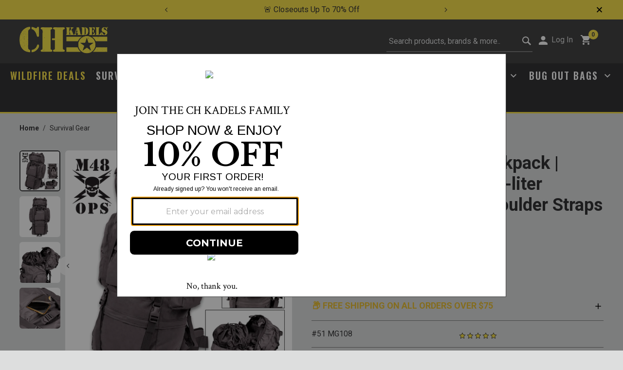

--- FILE ---
content_type: text/html;charset=UTF-8
request_url: https://www.chkadels.com/M48-Black-Camping-Backpack-With-Rain-Cover-%E2%80%93-Heavy-44151/44151.html
body_size: 19818
content:
<!DOCTYPE html>
<html lang="en-US">
<head>
<!--[if gt IE 9]><!-->


<script type="text/javascript">


(function(){
window.Resources = {"CLICK_TO_ZOOM":"Click to Zoom","RELIC_ENABLED":true,"NEW_RELIC_TRACKRATE":5,"APPLICATION_ID":"352262361","AGENT_ID":"352262898","SEZZLE_PUBLICKEY":"sz_pub_gY0EjBXr8lUtE0Q4O2ACD7yPWsWByfJh","SEZZLE_APIMODE":"live","SEZZLE_ENABLED":false};
window.Srcs = {"svgSymbols":"/on/demandware.static/Sites-Chkadels-Site/-/default/dw7a2d9e9b/svg/symbols.svg"};
window.Urls = {"ProductZoom":"https://www.chkadels.com/on/demandware.store/Sites-Chkadels-Site/default/Product-Zoom"};
}());
</script>

<script>
    (function() {
        window.dataLayer = window.dataLayer || [];
        
            window._gtmGlobalData = {"GTMCurrentCategoryID":"2554"};
        
        
        
        window.dataLayer.push({"ecomm_pagetype":"product","ecomm_prodid":"44151","ecomm_category":"Survival Gear","ecomm_totalvalue":44.8});
        
        window.dataLayer.push({"pageType":"product detail","ecommerce":{"detail":{"products":[{"name":"M48 Black Camping Backpack | 900D Oxford canvas | 65-liter capacity | Adjustable Shoulder Straps","id":"44151","brand":"M48 Gear","price":"44.80","category":"Survival Gear","variant":null}]}},"event":"productDetail","registered":false,"customerStatus":"new"});
        
        window.dataLayer.push({"ecommerce":null});
        
        window.dataLayer.push({"ecommerce":{"items":[{"item_id":"44151","item_name":"M48 Black Camping Backpack | 900D Oxford canvas | 65-liter capacity | Adjustable Shoulder Straps","currency":"USD","discount":"49.19","item_brand":"M48 Gear","item_category":"Survival Gear","item_category2":"","item_category3":"","item_category4":"","item_category5":"","item_variant":"","price":"44.80","quantity":1}]},"event":"view_item"});
        
        
    }());
</script>

    


<script>(function(w,d,s,l,i){w[l]=w[l]||[];w[l].push({'registered':
false});w[l].push({'gtm.start':
new Date().getTime(),event:'gtm.js'});var f=d.getElementsByTagName(s)[0],
j=d.createElement(s),dl=l!='dataLayer'?'&l='+l:'';j.async=true;j.src=
'https://www.googletagmanager.com/gtm.js?id='+i+dl;f.parentNode.insertBefore(j,f);
})(window,document,'script','dataLayer','GTM-WN4KFND');</script>



        <script>//common/scripts.isml</script>
        <script defer type="text/javascript" src="/on/demandware.static/Sites-Chkadels-Site/-/default/v1768712778447/js/main.js"></script>
        
            <script defer type="text/javascript" src="/on/demandware.static/Sites-Chkadels-Site/-/default/v1768712778447/js/productDetail.js"
            
            >
            </script>
        
            <script defer type="text/javascript" src="/on/demandware.static/Sites-Chkadels-Site/-/default/v1768712778447/js/wishlist.js"
            
            >
            </script>
        
        
            <script>
                if (typeof window.crdl === 'undefined') {
                    (function(C,O,R,D,I,A,L){ 
    C.CordialObject=I,C[I]=C[I]||function(){(C[I].q=C[I].q||[]).push(arguments)}; 
    C[I].l=1*new Date,C[I].q=[],A=O.createElement(R); 
    L=O.getElementsByTagName(R)[0],A.async=1,A.src=D,L.parentNode.insertBefore(A,L); 
})(window, document, "script", "//d.pemails.chkadels.com/track.v2.js", "crdl"); 

crdl("connect", "chkadels", { 
    trackUrl: "//se.pemails.chkadels.com", 
    connectUrl: "//d.pemails.chkadels.com", 
    cookieDomain: "pemails.chkadels.com", cookieLife: 365 
});
crdl('identityplus', 'li', {});
                }
            </script>
            




        
        

        
        

<!--<![endif]-->
<meta charset=UTF-8>

<meta http-equiv="x-ua-compatible" content="ie=edge">

<meta name="viewport" content="width=device-width, initial-scale=1">


    <title>M48 Black Camping Backpack | 900D Oxford canvas | 65-liter capacity | Adjustable Shoulder Straps</title>
    <meta name="description" content="&lt;b&gt;HEAVY-DUTY MATERIAL:&lt;/b&gt; Made of rugged 900D Oxford canvas for maximum durability in rough outdoor environments."/>


<meta name="keywords" content="M48 Black Camping Backpack | 900D Oxford canvas | 65-liter capacity | Adjustable Shoulder Straps"/>




<link rel="icon" type="image/png" href="/on/demandware.static/Sites-Chkadels-Site/-/default/dwc73ad006/images/favicons/CH-FavIcon_196x196.png" sizes="196x196" />
<link rel="icon" type="image/png" href="/on/demandware.static/Sites-Chkadels-Site/-/default/dw23b7595d/images/favicons/CH-FavIcon_96x96.png" sizes="96x96" />
<link rel="icon" type="image/png" href="/on/demandware.static/Sites-Chkadels-Site/-/default/dwa9b5e7da/images/favicons/CH-FavIcon_32x32.png" sizes="32x32" />
<link rel="icon" type="image/png" href="/on/demandware.static/Sites-Chkadels-Site/-/default/dw379a572b/images/favicons/CH-FavIcon_16x16.png" sizes="16x16" />
<link rel="icon" type="image/png" href="/on/demandware.static/Sites-Chkadels-Site/-/default/dw0199377a/images/favicons/CH-FavIcon_128x128.png" sizes="128x128" />

    
    <link rel="preconnect" href="https://fonts.googleapis.com" crossorigin>
    <link rel="preconnect" href="https://fonts.gstatic.com" crossorigin>

    
    <link rel="preload" as="style" href="https://fonts.googleapis.com/css2?family=Dosis&family=Inter&family=Oswald:wght@500;600;700&family=Roboto:wght@400;500;700;900&display=swap">

    
    <link rel="stylesheet" href="https://fonts.googleapis.com/css2?family=Dosis&family=Inter&family=Oswald:wght@500;600;700&family=Roboto:wght@400;500;700;900&display=swap" media="print" onload="this.media='all'">

    
    <noscript>
        <link rel="stylesheet" href="https://fonts.googleapis.com/css2?family=Dosis&family=Inter&family=Oswald:wght@500;600;700&family=Roboto:wght@400;500;700;900&display=swap">
    </noscript>

    
    

<link rel="stylesheet" href="/on/demandware.static/Sites-Chkadels-Site/-/default/v1768712778447/css/global.css" />

    <link rel="stylesheet" href="/on/demandware.static/Sites-Chkadels-Site/-/default/v1768712778447/css/product/detail.css"  />






<script defer src="/on/demandware.static/Sites-Chkadels-Site/-/default/v1768712778447/js/jpmcOrbital.js"></script>





<link rel="stylesheet" href="/on/demandware.static/Sites-Chkadels-Site/-/default/v1768712778447/css/skin/skin.css" />



    <script>
        var yotpoAppKey = '2bFkqFrQsRneNQaVoEGJNV4nJZ93IusJrVbShRlC';
        var yotpoStaticContentURL = 'https://staticw2.yotpo.com/';
        var yotpoURL = yotpoStaticContentURL + yotpoAppKey + '/widget.js';
        (function e() {
            var e = document.createElement("script");
                    e.type = "text/javascript",
                    e.async = true,
                    e.src = yotpoURL;
            var t = document.getElementsByTagName("script")[0];
            t.parentNode.insertBefore(e, t)
        })();
    </script>
    
    
	



<link rel="canonical" href="https://www.chkadels.com/M48-Black-Camping-Backpack-With-Rain-Cover-%E2%80%93-Heavy-44151/44151.html" />

<script type="text/javascript">//<!--
/* <![CDATA[ (head-active_data.js) */
var dw = (window.dw || {});
dw.ac = {
    _analytics: null,
    _events: [],
    _category: "",
    _searchData: "",
    _anact: "",
    _anact_nohit_tag: "",
    _analytics_enabled: "true",
    _timeZone: "US/Eastern",
    _capture: function(configs) {
        if (Object.prototype.toString.call(configs) === "[object Array]") {
            configs.forEach(captureObject);
            return;
        }
        dw.ac._events.push(configs);
    },
	capture: function() { 
		dw.ac._capture(arguments);
		// send to CQ as well:
		if (window.CQuotient) {
			window.CQuotient.trackEventsFromAC(arguments);
		}
	},
    EV_PRD_SEARCHHIT: "searchhit",
    EV_PRD_DETAIL: "detail",
    EV_PRD_RECOMMENDATION: "recommendation",
    EV_PRD_SETPRODUCT: "setproduct",
    applyContext: function(context) {
        if (typeof context === "object" && context.hasOwnProperty("category")) {
        	dw.ac._category = context.category;
        }
        if (typeof context === "object" && context.hasOwnProperty("searchData")) {
        	dw.ac._searchData = context.searchData;
        }
    },
    setDWAnalytics: function(analytics) {
        dw.ac._analytics = analytics;
    },
    eventsIsEmpty: function() {
        return 0 == dw.ac._events.length;
    }
};
/* ]]> */
// -->
</script>
<script type="text/javascript">//<!--
/* <![CDATA[ (head-cquotient.js) */
var CQuotient = window.CQuotient = {};
CQuotient.clientId = 'bjvg-Chkadels';
CQuotient.realm = 'BJVG';
CQuotient.siteId = 'Chkadels';
CQuotient.instanceType = 'prd';
CQuotient.locale = 'default';
CQuotient.fbPixelId = '__UNKNOWN__';
CQuotient.activities = [];
CQuotient.cqcid='';
CQuotient.cquid='';
CQuotient.cqeid='';
CQuotient.cqlid='';
CQuotient.apiHost='api.cquotient.com';
/* Turn this on to test against Staging Einstein */
/* CQuotient.useTest= true; */
CQuotient.useTest = ('true' === 'false');
CQuotient.initFromCookies = function () {
	var ca = document.cookie.split(';');
	for(var i=0;i < ca.length;i++) {
	  var c = ca[i];
	  while (c.charAt(0)==' ') c = c.substring(1,c.length);
	  if (c.indexOf('cqcid=') == 0) {
		CQuotient.cqcid=c.substring('cqcid='.length,c.length);
	  } else if (c.indexOf('cquid=') == 0) {
		  var value = c.substring('cquid='.length,c.length);
		  if (value) {
		  	var split_value = value.split("|", 3);
		  	if (split_value.length > 0) {
			  CQuotient.cquid=split_value[0];
		  	}
		  	if (split_value.length > 1) {
			  CQuotient.cqeid=split_value[1];
		  	}
		  	if (split_value.length > 2) {
			  CQuotient.cqlid=split_value[2];
		  	}
		  }
	  }
	}
}
CQuotient.getCQCookieId = function () {
	if(window.CQuotient.cqcid == '')
		window.CQuotient.initFromCookies();
	return window.CQuotient.cqcid;
};
CQuotient.getCQUserId = function () {
	if(window.CQuotient.cquid == '')
		window.CQuotient.initFromCookies();
	return window.CQuotient.cquid;
};
CQuotient.getCQHashedEmail = function () {
	if(window.CQuotient.cqeid == '')
		window.CQuotient.initFromCookies();
	return window.CQuotient.cqeid;
};
CQuotient.getCQHashedLogin = function () {
	if(window.CQuotient.cqlid == '')
		window.CQuotient.initFromCookies();
	return window.CQuotient.cqlid;
};
CQuotient.trackEventsFromAC = function (/* Object or Array */ events) {
try {
	if (Object.prototype.toString.call(events) === "[object Array]") {
		events.forEach(_trackASingleCQEvent);
	} else {
		CQuotient._trackASingleCQEvent(events);
	}
} catch(err) {}
};
CQuotient._trackASingleCQEvent = function ( /* Object */ event) {
	if (event && event.id) {
		if (event.type === dw.ac.EV_PRD_DETAIL) {
			CQuotient.trackViewProduct( {id:'', alt_id: event.id, type: 'raw_sku'} );
		} // not handling the other dw.ac.* events currently
	}
};
CQuotient.trackViewProduct = function(/* Object */ cqParamData){
	var cq_params = {};
	cq_params.cookieId = CQuotient.getCQCookieId();
	cq_params.userId = CQuotient.getCQUserId();
	cq_params.emailId = CQuotient.getCQHashedEmail();
	cq_params.loginId = CQuotient.getCQHashedLogin();
	cq_params.product = cqParamData.product;
	cq_params.realm = cqParamData.realm;
	cq_params.siteId = cqParamData.siteId;
	cq_params.instanceType = cqParamData.instanceType;
	cq_params.locale = CQuotient.locale;
	
	if(CQuotient.sendActivity) {
		CQuotient.sendActivity(CQuotient.clientId, 'viewProduct', cq_params);
	} else {
		CQuotient.activities.push({activityType: 'viewProduct', parameters: cq_params});
	}
};
/* ]]> */
// -->
</script>


   <script type="application/ld+json">
        {"@context":"http://schema.org/","@type":"WebPage","name":"M48 Black Camping Backpack | 900D Oxford canvas | 65-liter capacity | Adjustable Shoulder Straps","breadcrumb":{"@context":"http://schema.org/","@type":"BreadcrumbList","itemListElement":[[{"@type":"ListItem","position":1,"name":"Survival Gear","item":"https://www.chkadels.com/Field-Survival-Gear-2554"}]]},"mainEntity":{"@context":"http://schema.org/","@type":"Product","name":"M48 Black Camping Backpack | 900D Oxford canvas | 65-liter capacity | Adjustable Shoulder Straps","description":"Engineered for extreme outdoor performance, the M48 Black Camping Backpack delivers unmatched durability and storage for serious adventurers. Crafted from rugged 900D Oxford canvas, this military-grade backpack offers a generous 65-liter capacity, giving you ample space for all your gear. The main compartment features a drawstring top and tough nylon lining, while additional zippered pockets on the top, sides, and front provide versatile organization options.\n\nComfort meets utility with padded, adjustable shoulder and waist straps that help distribute weight evenly during long treks. Reinforced with tear-resistant webbing and secure TPU quick-release buckles, this pack is built for the long haul. An integrated rain cover ensures your essentials stay dry, no matter the weather. Whether you're hiking through backcountry trails or setting up camp, the M48 backpack is built to perform under pressure.","mpn":"51 MG108","sku":"51 MG108","brand":{"@type":"Thing","name":"M48 Gear"},"image":["https://images.ontheedgebrands.com/cdn-cgi/image/f=auto,height=1000,width=1000,quality=75/images/a51-mg108/m48-black-camping-backpack-heavy-duty-nylon-multiple-pockets.jpg","https://images.ontheedgebrands.com/cdn-cgi/image/f=auto,height=1000,width=1000,quality=75/images/c51-mg108/m48-black-camping-backpack-front-view.jpg","https://images.ontheedgebrands.com/cdn-cgi/image/f=auto,height=1000,width=1000,quality=75/images/d51-mg108/m48-black-camping-backpack-open-top-compartment.jpg","https://images.ontheedgebrands.com/cdn-cgi/image/f=auto,height=1000,width=1000,quality=75/images/e51-mg108/m48-black-camping-backpack-zippered-pocket-detail.jpg"],"offers":{"url":{},"@type":"Offer","priceCurrency":"USD","price":"44.80","availability":"http://schema.org/InStock"},"aggregateRating":{"@type":"AggregateRating","ratingValue":"5","reviewCount":"1"}}}
    </script>






</head>
<body>

<div class="page" data-action="Product-Show" data-querystring="pid=44151">
<div class="gtm">


<!-- Google Tag Manager (noscript) -->
<noscript><iframe src="https://www.googletagmanager.com/ns.html?id=GTM-WN4KFND"
height="0" width="0" style="display:none;visibility:hidden"></iframe></noscript>
<!-- End Google Tag Manager (noscript) -->


</div>

<header class="c-header">
    
	 


	

    <div class="js-header-banner header-banner justify-content-center slide-up d-none d-flex flex-column">
        <div class="container">
            
                <div class="col-12 col-sm-8 col-md-6 mx-auto">
                    <div class="js-slider row s-slick s-slick--dark js-carousel-asset"
                    aria-hidden="true"
                    data-slick='{ "autoplay": true, "autoplaySpeed": 3000, "slidesToShow": 1 }'>
                        
                            <div class="content-asset-slide" data-description="">
                                <style>
@media (max-width: 768px) {  /* Targets screens less than 768px wide */
  .mobile-margin {
    margin-top: 4.5%;  /* Set your desired margin-top for mobile */
  }
}

@media (min-width: 768px) {  /* Targets screens larger than 768px wide */
  .desktop-margin {
    margin-top: 2.5%;  /* Set your desired margin-top for desktop */
  }
}
</style>

<p class="mobile-margin desktop-margin" style="color: #343436;"> <a style="color: #343436; hover:text-decoration: underline;" href="/SMS+Terms.html">Unlock Text Offers📲</a></p>
                            </div>
                        
                            <div class="content-asset-slide" data-description="">
                                <style>
@media (max-width: 768px) {  /* Targets screens less than 768px wide */
  .mobile-margin {
    margin-top: 4.5%;  /* Set your desired margin-top for mobile */
  }
}

@media (min-width: 768px) {  /* Targets screens larger than 768px wide */
  .desktop-margin {
    margin-top: 2.5%;  /* Set your desired margin-top for desktop */
  }
}
</style>

<p class="mobile-margin desktop-margin" style="color: #343436;"> <a style="color: #343436; hover:text-decoration: underline;" href="/search?cgid=root">🚚 Free Shipping Over $75</a></p>
                            </div>
                        
                            <div class="content-asset-slide" data-description="">
                                <style>
@media (max-width: 768px) {  /* Targets screens less than 768px wide */
  .mobile-margin {
    margin-top: 4.5%;  /* Set your desired margin-top for mobile */
  }
}

@media (min-width: 768px) {  /* Targets screens larger than 768px wide */
  .desktop-margin {
    margin-top: 2.5%;  /* Set your desired margin-top for desktop */
  }
}
</style>

<p class="mobile-margin desktop-margin" style="color: #343436;"> <a style="color: #343436; hover:text-decoration: underline;" href="/closeouts-2587">🚨 Closeouts Up To 70% Off</a></p>
                            </div>
                        
                    </div>
                </div>
                <div class="close-button carousel-banner-close d-sm-block">
                    <button type="button" class="close js-close" aria-label="Close"></button>
                </div>
            
        </div>
    </div>

 
	
    <nav role="navigation" class="js-header-nav c-header__nav">
        <div class="js-header-nav-inner c-header__nav__inner">
            <div class="header">
                    <div class="col-12 d-flex row justify-content-between align-items-center navbar-header m-0">
                        <button class="navbar-toggler d-md-none" type="button" aria-controls="sg-navbar-collapse" aria-expanded="false" aria-label="Toggle navigation">
                        <svg class="c-icon c-icon--icon-account" aria-hidden="true">
     
    <use class="" xlink:href="/on/demandware.static/Sites-Chkadels-Site/-/default/dw7a2d9e9b/svg/symbols.svg#svg-hamburger-icon"></use>
    
</svg>

                        </button>
                        <a class="logo-home brand" href="/" title="CH Kadels | Camping &amp; Survival Gear Home">
                            
	 


	<div class="html-slot-container">
    
        
        
            <img src="https://images.ontheedgebrands.com/images/banners/home/chkadel_k_hor_yellow.png" alt="CHKadels | Camping & Survival Gear Home" />
        
    
</div>

<script type="text/javascript">
    window.onload = function() {
        $('body').trigger('slot:contentLoaded');
    };
</script> 
	
                        </a>

                        <div class="d-flex flex-row align-baseline">
                                <div class="search d-none d-md-block">
                                    
                                    







<div class="site-search mx-auto pr-0 pr-md-2">
    <form role="search"
          action="/search"
          method="get"
          name="simpleSearch">
        <input class="form-control search-field"
               id="search-field-desktop"
               type="text"
               name="q"
               value=""
               placeholder="Search products, brands &amp; more.."
               role="combobox"
               aria-describedby="search-assistive-text"
               aria-haspopup="listbox"
               aria-owns="search-results"
               aria-expanded="false"
               aria-autocomplete="list"
               aria-activedescendant=""
               aria-controls="search-results"
               aria-label="Enter Keyword or Item No."
               autocomplete="off" />
        <label for="search-field-desktop" class="sr-only">Submit search keywords</label>
        <button type="reset" name="reset-button" class="reset-button d-none" aria-label="Clear search keywords">
            <svg class="c-icon c-icon--search-icon" aria-hidden="true">
     
        <title class="sr-only" font-size="0" x="50%" y="50%">Clear search keywords</title>
    
    <use class="" xlink:href="/on/demandware.static/Sites-Chkadels-Site/-/default/dw7a2d9e9b/svg/symbols.svg#svg-times"></use>
    
        <text class="sr-only" font-size="0" x="50%" y="50%">Clear search keywords</text>
    
</svg>

        </button>
        <button type="submit" name="search-button" class="search-button" aria-label="Submit search keywords">
            <svg class="c-icon c-icon--search-icon" aria-hidden="true">
     
        <title class="sr-only" font-size="0" x="50%" y="50%">Submit search keywords</title>
    
    <use class="" xlink:href="/on/demandware.static/Sites-Chkadels-Site/-/default/dw7a2d9e9b/svg/symbols.svg#svg-search"></use>
    
        <text class="sr-only" font-size="0" x="50%" y="50%">Submit search keywords</text>
    
</svg>

        </button>
        <div class="suggestions-wrapper" data-url="/on/demandware.store/Sites-Chkadels-Site/default/SearchServices-GetSuggestions?q="></div>
    </form>
</div>

                                </div>
                                <div class="mr-3 d-none d-md-block">
                                     






    
        <div class="user hidden-sm-down">
            <a href="https://www.chkadels.com/login" role="button" aria-label="Login to your account">
                <span class="user-message">Log In</span>
            </a>
        </div>
    
                                    

                                </div>
                                <div class="minicart" data-action-url="/on/demandware.store/Sites-Chkadels-Site/default/Cart-MiniCartShow">
                                    






    <div class="minicart-total hide-link-med">
        <a class="minicart-link" href="https://www.chkadels.com/cart" title="Cart 0 Items" aria-label="Cart 0 Items" aria-haspopup="true">
            <svg class="c-icon c-icon--icon-account shopping-cart-icon" aria-hidden="true">
     
    <use class="" xlink:href="/on/demandware.static/Sites-Chkadels-Site/-/default/dw7a2d9e9b/svg/symbols.svg#svg-shopping-cart-icon"></use>
    
</svg>

            <span class="minicart-quantity">
                0
            </span>
        </a>
    </div>
<div class="popover popover-bottom"></div>
                                </div>
                        </div>
                    </div>
            </div>
            <div class="js-header-main-menu main-menu navbar-toggleable-sm menu-toggleable-right multilevel-dropdown d-none d-md-block" id="sg-navbar-collapse">
                <div class="container">
                    <div class="row">
                        

<nav class="c-site-nav navbar navbar-expand-md bg-inverse col-12">
    <div class="close-menu clearfix d-lg-none d-flex flex-row justify-content-between d-md-none">
        <div class="back mr-auto">
            <button role="button" aria-label="Back to previous menu">
                Back
            </button>
        </div>
        <div class="close-button ml-auto">
            <button role="button" aria-label="Close Menu">
            </button>
        </div>
    </div>
    <div class="menu-group" role="navigation">
	    <ul class="nav navbar-nav justify-content-center" role="menu">
            
	 


	
    
        <div class="menu-group" role="navigation">
	<ul class="nav navbar-nav justify-content-center" role="menu">
		<li class="nav-item dropdown c-site-nav__item" role="presentation"> <a href="/Wildfire-Deals" class="c-site-nav__link nav-link wildfire-deals" role="button" data-toggle="dropdown" aria-haspopup="true" aria-expanded="false" tabindex="0">
            WILDFIRE DEALS
            </a>

		</li>
		<li class="nav-item dropdown c-site-nav__item" role="presentation"> <a href="/Field-Survival-Gear-2554" id="2554" class="c-site-nav__link nav-link dropdown-toggle" role="button" data-toggle="dropdown" aria-haspopup="true" aria-expanded="false" tabindex="0">
                SURVIVAL GEAR
            </a>

			<div class="c-site-nav__menu c-site-nav__menu--lvl-1 main-menu--lvl-1 dropdown-menu" role="menu" aria-hidden="true" aria-label="2554">
				<div class="c-site-nav__container px-0 px-md-8 d-flex align-items-start justify-content-between">
					<ul class="c-site-nav__item-list main-menu-item-list" role="menu">
						<li class="dropdown-item c-site-nav__item" role="presentation"> <a href="/Emergency-First-Aid-3375" id="3375" class="c-site-nav__link dropdown-link" role="button" aria-haspopup="true" aria-expanded="true" tabindex="0">
                                EMERGENCY &amp; FIRST AID
                            </a>

						</li>
						<li class="dropdown-item c-site-nav__item" role="presentation"> <a href="/Gas-Masks-3302" id="3302" class="c-site-nav__link dropdown-link" role="button" aria-haspopup="true" aria-expanded="true" tabindex="0">
                                GAS MASKS
                            </a>

						</li>
						<li class="dropdown-item c-site-nav__item" role="presentation"> <a href="/Hydration-2559" id="2559" class="c-site-nav__link dropdown-link" role="button" aria-haspopup="true" aria-expanded="true" tabindex="0">
                                HYDRATION
                            </a>

						</li>
						<li class="dropdown-item c-site-nav__item" role="presentation"> <a href="/Lights-3376" id="3376" class="c-site-nav__link dropdown-link" role="button" aria-haspopup="true" aria-expanded="true" tabindex="0">
                                LIGHTS
                            </a>

						</li>
						<li class="dropdown-item c-site-nav__item" role="presentation"> <a href="/Military-Surplus-2581" id="2581" class="c-site-nav__link dropdown-link" role="button" aria-haspopup="true" aria-expanded="true" tabindex="0">
                                MILITARY SURPLUS
                            </a>

						</li>
						<li class="dropdown-item c-site-nav__item" role="presentation"> <a href="/Paracord-3389" id="3389" class="c-site-nav__link dropdown-link" role="button" aria-haspopup="true" aria-expanded="true" tabindex="0">
                                PARACORD
                            </a>

						</li>
						<li class="dropdown-item c-site-nav__item" role="presentation"> <a href="/Survival-Kits-2557" id="2557" class="c-site-nav__link dropdown-link" role="button" aria-haspopup="true" aria-expanded="true" tabindex="0">
                                SURVIVAL KITS
                            </a>

						</li>
					</ul>
					<div class="main-menu-submenu-gallery">
						<table>
							<tbody>
								<tr>
									<td> <a href="/Gas-Masks-3302" id="3302" class="c-site-nav__link dropdown-link" role="button" aria-haspopup="true" aria-expanded="true" tabindex="0">
                                            <picture>
                                                <source media="(min-width:1024px)"
                                                    srcset="https://images.ontheedgebrands.com/cdn-cgi/image/f=auto,width=350,height=350,quality=80/images/CH_NavBanner_GasMask_350x350.jpg"
                                                    alt="GAS MASKS" loading="lazy" />
                                                <img loading="lazy" class="main-menu-nav-image" />
                                            </picture>
                                        </a>

									</td>
									<td> <a href="/Emergency-First-Aid-3375" id="3375" class="c-site-nav__link dropdown-link" role="button" aria-haspopup="true" aria-expanded="true" tabindex="0">
                                            <picture>
                                                <source media="(min-width:1024px)"
                                                    srcset="https://images.ontheedgebrands.com/cdn-cgi/image/f=auto,width=350,height=350,quality=80/images/CH_EmergencyFirstAid-350x350.jpg"
                                                    alt="Emergency & First Aid" loading="lazy" />
                                                <img loading="lazy" class="main-menu-nav-image" />
                                            </picture>
                                        </a>

									</td>
									<td rowspan="2"> <a href="/Lights-3376" id="3376" class="c-site-nav__link dropdown-link" role="button" aria-haspopup="true" aria-expanded="true" tabindex="0">
                                            <picture>
                                                <source media="(min-width:1024px)"
                                                    srcset="https://images.ontheedgebrands.com/cdn-cgi/image/f=auto,width=350,height=720,quality=80/images/LIGHTS_NavBanner_350x720.jpg"
                                                    alt="LIGHTS" loading="lazy" />
                                                <img loading="lazy" class="main-menu-nav-image-tall" />
                                            </picture>
                                        </a>

									</td>
								</tr>
								<tr>
									<td> <a href="/Military-Surplus-2581" id="2581" class="c-site-nav__link dropdown-link" role="button" aria-haspopup="true" aria-expanded="true" tabindex="0">
                                            <picture>
                                                <source media="(min-width:1024px)"
                                                    srcset="https://images.ontheedgebrands.com/cdn-cgi/image/f=auto,width=350,height=350,quality=80/images/CH_NavBanner_MilitarySurplus_350x350a.jpg"
                                                    alt="MILITARY SURPLUS" loading="lazy" />
                                                <img loading="lazy" class="main-menu-nav-image" />
                                            </picture>
                                        </a>

									</td>
									<td> <a href="/Hydration-2559" id="2559" class="c-site-nav__link dropdown-link" role="button" aria-haspopup="true" aria-expanded="true" tabindex="0">
                                            <picture>
                                                <source media="(min-width:1024px)"
                                                    srcset="https://images.ontheedgebrands.com/cdn-cgi/image/f=auto,width=350,height=350,quality=80/images/CH_NavBanner_Hydration_350x350.jpg"
                                                    alt="HYDRATION" loading="lazy" />
                                                <img loading="lazy" class="main-menu-nav-image" />
                                            </picture>
                                        </a>

									</td>
								</tr>
							</tbody>
						</table>
					</div>
				</div>
			</div>
		</li>
		<li class="nav-item dropdown c-site-nav__item" role="presentation"> <a href="/tools-4606" id="6243" class="c-site-nav__link nav-link dropdown-toggle" role="button" data-toggle="dropdown" aria-haspopup="true" aria-expanded="false" tabindex="0">
                TOOLS
            </a>

			<div class="c-site-nav__menu c-site-nav__menu--lvl-1 main-menu--lvl-1 dropdown-menu" role="menu" aria-hidden="true" aria-label="6243">
				<div class="c-site-nav__container px-0 px-md-8 d-flex align-items-start justify-content-between">
					<ul class="c-site-nav__item-list main-menu-item-list" role="menu">
						<li class="dropdown-item c-site-nav__item" role="presentation"> <a href="/Automotive-Tools-6314" id="6246" class="c-site-nav__link dropdown-link" role="button" aria-haspopup="true" aria-expanded="true" tabindex="0">
                                AUTOMOTIIVE TOOLS
                            </a>

						</li>
						<li class="dropdown-item c-site-nav__item" role="presentation"> <a href="/Garage-Tools-6315" id="6244" class="c-site-nav__link dropdown-link" role="button" aria-haspopup="true" aria-expanded="true" tabindex="0">
                                GARAGE TOOLS
                            </a>

						</li>
						<li class="dropdown-item c-site-nav__item" role="presentation"> <a href="/Hand-Tools-6316" id="6245" class="c-site-nav__link dropdown-link" role="button" aria-haspopup="true" aria-expanded="true" tabindex="0">
                                HAND TOOLS
                            </a>

						</li>
						<li class="dropdown-item c-site-nav__item" role="presentation"> <a href="/Measuring-Tools-6317" id="2573" class="c-site-nav__link dropdown-link" role="button" aria-haspopup="true" aria-expanded="true" tabindex="0">
                                MEASURING TOOLS
                            </a>

						</li>
						<li class="dropdown-item c-site-nav__item" role="presentation"> <a href="/Power-Tools-6318" id="2573" class="c-site-nav__link dropdown-link" role="button" aria-haspopup="true" aria-expanded="true" tabindex="0">
                                POWER TOOLS
                            </a>

						</li>
						<li class="dropdown-item c-site-nav__item" role="presentation"> <a href="/Tool-Attachments-6319" id="3394" class="c-site-nav__link dropdown-link" role="button" aria-haspopup="true" aria-expanded="true" tabindex="0">
                                TOOL ATTACHMENTS
                            </a>

						</li>
					</ul>
					<div class="main-menu-submenu-gallery">
						<table>
							<tbody>
								<tr>
									<td> <a href="/Garage-Tools-6315" id="6246" class="c-site-nav__link dropdown-link" role="button" aria-haspopup="true" aria-expanded="true" tabindex="0">
                                            <picture>
                                                <source media="(min-width:1024px)"
                                                    srcset="https://images.ontheedgebrands.com/cdn-cgi/image/f=auto,width=350,height=350,quality=80/images/chkadels/CH_GarageTools-350x350.jpg"
                                                    alt="Garage Tools" loading="lazy" />
                                                <img loading="lazy" class="main-menu-nav-image" />
                                            </picture>
                                        </a>

									</td>
									<td> <a href="/Tool-Attachments-6319" id="6244" class="c-site-nav__link dropdown-link" role="button" aria-haspopup="true" aria-expanded="true" tabindex="0">
                                            <picture>
                                                <source media="(min-width:1024px)"
                                                    srcset="https://images.ontheedgebrands.com/cdn-cgi/image/f=auto,width=350,height=350,quality=80/images/chkadels/CH_ToolAttachment-350x350.jpg"
                                                    alt="Tool Attachments" loading="lazy" />
                                                <img loading="lazy" class="main-menu-nav-image" />
                                            </picture>
                                        </a>

									</td>
									<td rowspan="2"> <a href="/Power-Tools-6318" id="2544" class="c-site-nav__link dropdown-link" role="button" aria-haspopup="true" aria-expanded="true" tabindex="0">
                                            <picture>
                                                <source media="(min-width:1024px)"
                                                    srcset="https://images.ontheedgebrands.com/cdn-cgi/image/f=auto,width=350,height=720,quality=80/images/chkadels/CH_PowerTools-350x720.jpg"
                                                    alt="Power Tools" loading="lazy" />
                                                <img loading="lazy" class="main-menu-nav-image-tall" />
                                            </picture>
                                        </a>

									</td>
								</tr>
								<tr>
									<td> <a href="/Automotive-Tools-6314" id="2573" class="c-site-nav__link dropdown-link" role="button" aria-haspopup="true" aria-expanded="true" tabindex="0">
                                            <picture>
                                                <source media="(min-width:1024px)"
                                                    srcset="https://images.ontheedgebrands.com/cdn-cgi/image/f=auto,width=350,height=350,quality=80/images/chkadels/CH_AutoTools-350x350.jpg"
                                                    alt="Automotive Tools" loading="lazy" />
                                                <img loading="lazy" class="main-menu-nav-image" />
                                            </picture>
                                        </a>

									</td>
									<td> <a href="/Hand-Tools-6316" id="3394" class="c-site-nav__link dropdown-link" role="button" aria-haspopup="true" aria-expanded="true" tabindex="0">
                                            <picture>
                                                <source media="(min-width:1024px)"
                                                    srcset="https://images.ontheedgebrands.com/cdn-cgi/image/f=auto,width=350,height=350,quality=80/images/chkadels/CH_HandTools-350x350.jpg"
                                                    alt="Hand Tools" loading="lazy" />
                                                <img loading="lazy" class="main-menu-nav-image" />
                                            </picture>
                                        </a>

									</td>
								</tr>
							</tbody>
						</table>
					</div>
				</div>
			</div>
		</li>
		<li class="nav-item dropdown c-site-nav__item" role="presentation"> <a href="/off-the-grid-6242" id="6242" class="c-site-nav__link nav-link dropdown-toggle" role="button" data-toggle="dropdown" aria-haspopup="true" aria-expanded="false" tabindex="0">
                OFF THE GRID
            </a>

			<div class="c-site-nav__menu c-site-nav__menu--lvl-1 main-menu--lvl-1 dropdown-menu" role="menu" aria-hidden="true" aria-label="6242">
				<div class="c-site-nav__container px-0 px-md-8 d-flex align-items-start justify-content-between">
					<ul class="c-site-nav__item-list main-menu-item-list" role="menu">
						<li class="dropdown-item c-site-nav__item" role="presentation"> <a href="/Heirloom-Survival-Seeds-5796" id="5796" class="c-site-nav__link dropdown-link" role="button" aria-haspopup="true" aria-expanded="true" tabindex="0">
                                HEIRLOOM SURVIVAL SEEDS
                            </a>

						</li>
						<li class="dropdown-item c-site-nav__item" role="presentation"> <a href="/Radios-Cameras-3390" id="3390" class="c-site-nav__link dropdown-link" role="button" aria-haspopup="true" aria-expanded="true" tabindex="0">
                                RADIOS &amp; SCANNERS
                            </a>

						</li>
						<li class="dropdown-item c-site-nav__item" role="presentation"> <a href="/solar-powered-devices-5031" id="5031" class="c-site-nav__link dropdown-link" role="button" aria-haspopup="true" aria-expanded="true" tabindex="0">
                                SOLAR POWER
                            </a>

						</li>
						<li class="dropdown-item c-site-nav__item" role="presentation"> <a href="/Survival-Books-2556" id="2556" class="c-site-nav__link dropdown-link" role="button" aria-haspopup="true" aria-expanded="true" tabindex="0">
                                SURVIVAL BOOKS &amp; GUIDES
                            </a>

						</li>
					</ul>
					<div class="main-menu-submenu-gallery">
						<table>
							<tbody>
								<tr>
									<td rowspan="2"> <a href="/Radios-Cameras-3390" id="3390" class="c-site-nav__link dropdown-link" role="button" aria-haspopup="true" aria-expanded="true" tabindex="0">
                                        <picture>
                                            <source media="(min-width:1024px)" srcset="https://images.ontheedgebrands.com/images/NavBanners/CH_Radio-350x720.jpg" alt="RADIOS &amp; SCANNERS" loading="lazy" />
                                            <img loading="lazy" class="main-menu-nav-image-tall" />
                                        </picture>
                                    </a>

									</td>
									<td rowspan="2"> <a href="/solar-powered-devices-5031" id="5031" class="c-site-nav__link dropdown-link" role="button" aria-haspopup="true" aria-expanded="true" tabindex="0">
                                        <picture>
                                            <source media="(min-width:1024px)" srcset="https://images.ontheedgebrands.com/cdn-cgi/image/f=auto,width=350,height=720,quality=80/images/SOLARPOWER_NavBanner_350x720.jpg" alt="SOLAR POWER" loading="lazy" />
                                            <img loading="lazy" class="main-menu-nav-image-tall" />
                                        </picture>
                                    </a>

									</td>
									<td rowspan="2"> <a href="/Survival-Books-2556" id="2556" class="c-site-nav__link dropdown-link" role="button" aria-haspopup="true" aria-expanded="true" tabindex="0">
                                        <picture>
                                            <source media="(min-width:1024px)" srcset="https://images.ontheedgebrands.com/images/NavBanners/BooksNGuides-350x720.jpg" alt="SURVIVAL BOOKS &amp; GUIDES" loading="lazy" />
                                            <img loading="lazy" class="main-menu-nav-image-tall" />
                                        </picture>
                                    </a>

									</td>
								</tr>
							</tbody>
						</table>
					</div>
				</div>
			</div>
		</li>
		<li class="nav-item dropdown c-site-nav__item" role="presentation"> <a href="/Camping-Gear-2555" id="2555" class="c-site-nav__link nav-link dropdown-toggle" role="button" data-toggle="dropdown" aria-haspopup="true" aria-expanded="false" tabindex="0">
                CAMPING GEAR
            </a>

			<div class="c-site-nav__menu c-site-nav__menu--lvl-1 main-menu--lvl-1 dropdown-menu" role="menu" aria-hidden="true" aria-label="2555">
				<div class="c-site-nav__container px-0 px-md-8 d-flex align-items-start justify-content-between">
					<ul class="c-site-nav__item-list main-menu-item-list" role="menu">
						<li class="dropdown-item c-site-nav__item" role="presentation"> <a href="/Tents-Shelters-3300" id="3300" class="c-site-nav__link dropdown-link" role="button" aria-haspopup="true" aria-expanded="true" tabindex="0">
                                TENTS &amp; SHELTERS
                            </a>

						</li>
						<li class="dropdown-item c-site-nav__item" role="presentation"> <a href="/Camping-Tools-3401" id="3401" class="c-site-nav__link dropdown-link" role="button" aria-haspopup="true" aria-expanded="true" tabindex="0">
                                CAMPING ACCESSORIES
                            </a>

						</li>
						<li class="dropdown-item c-site-nav__item" role="presentation"> <a href="/Cookware-Utensils-3399" id="3399" class="c-site-nav__link dropdown-link" role="button" aria-haspopup="true" aria-expanded="true" tabindex="0">
                                CAMPING COOKWARE
                            </a>

						</li>
						<li class="dropdown-item c-site-nav__item" role="presentation"> <a href="/Carabiners-3393" id="3393" class="c-site-nav__link dropdown-link" role="button" aria-haspopup="true" aria-expanded="true" tabindex="0">
                                CARABINERS
                            </a>

						</li>
						<li class="dropdown-item c-site-nav__item" role="presentation"> <a href="/Fire-Starters-3395" id="3395" class="c-site-nav__link dropdown-link" role="button" aria-haspopup="true" aria-expanded="true" tabindex="0">
                                FIRE STARTERS
                            </a>

						</li>
						<li class="dropdown-item c-site-nav__item" role="presentation"> <a href="/Saws-Shovels-3396" id="3396" class="c-site-nav__link dropdown-link" role="button" aria-haspopup="true" aria-expanded="true" tabindex="0">
                                SAWS &amp; SHOVELS
                            </a>

						</li>
						<li class="dropdown-item c-site-nav__item" role="presentation"> <a href="/Sleeping-Bags-Bedding-3398" id="3398" class="c-site-nav__link dropdown-link" role="button" aria-haspopup="true" aria-expanded="true" tabindex="0">
                                SLEEPING BAGS &amp; BLANKETS
                            </a>

						</li>
					</ul>
					<div class="main-menu-submenu-gallery">
						<table>
							<tbody>
								<tr>
									<td> <a href="/Tents-Shelters-3300" id="3300" class="c-site-nav__link dropdown-link" role="button" aria-haspopup="true" aria-expanded="true" tabindex="0">
                                            <picture>
                                                <source media="(min-width:1024px)"
                                                    srcset="https://images.ontheedgebrands.com/cdn-cgi/image/f=auto,width=350,height=350,quality=80/images/CH_NavBanner_TentsShelters_350x350.jpg"
                                                    alt="TENTS &amp; SHELTERS" loading="lazy" />
                                                <img loading="lazy" class="main-menu-nav-image" />
                                            </picture>
                                        </a>

									</td>
									<td> <a href="/Camping-Tools-3401" id="3401" class="c-site-nav__link dropdown-link" role="button" aria-haspopup="true" aria-expanded="true" tabindex="0">
                                            <picture>
                                                <source media="(min-width:1024px)"
                                                    srcset="https://images.ontheedgebrands.com/cdn-cgi/image/f=auto,width=350,height=350,quality=80/images/CH_NavBanner_CampingAccessories_350x350.jpg"
                                                    alt="CAMPING ACCESSORIES" loading="lazy" />
                                                <img loading="lazy" class="main-menu-nav-image" />
                                            </picture>
                                        </a>

									</td>
									<td rowspan="2"> <a href="/Saws-Shovels-3396" id="3396" class="c-site-nav__link dropdown-link" role="button" aria-haspopup="true" aria-expanded="true" tabindex="0">
                                            <picture>
                                                <source media="(min-width:1024px)"
                                                    srcset="https://images.ontheedgebrands.com/cdn-cgi/image/f=auto,width=350,height=720,quality=80/images/SAWS_SHOVELS_NavBanner_350x720.jpg"
                                                    alt="SAWS &amp; SHOVELS" loading="lazy" />
                                                <img loading="lazy" class="main-menu-nav-image-tall" />
                                            </picture>
                                        </a>

									</td>
								</tr>
								<tr>
									<td> <a href="/Cookware-Utensils-3399" id="3399" class="c-site-nav__link dropdown-link" role="button" aria-haspopup="true" aria-expanded="true" tabindex="0">
                                            <picture>
                                                <source media="(min-width:1024px)"
                                                    srcset="https://images.ontheedgebrands.com/cdn-cgi/image/f=auto,width=350,height=350,quality=80/images/CH_NavBanner_CampingCookware_350x350.jpg"
                                                    alt="CAMPING COOKWARE" loading="lazy" />
                                                <img loading="lazy" class="main-menu-nav-image" />
                                            </picture>
                                        </a>

									</td>
									<td> <a href="/Fire-Starters-3395" id="3395" class="c-site-nav__link dropdown-link" role="button" aria-haspopup="true" aria-expanded="true" tabindex="0">
                                            <picture>
                                                <source media="(min-width:1024px)"
                                                    srcset="https://images.ontheedgebrands.com/cdn-cgi/image/f=auto,width=350,height=350,quality=80/images/CH_CatDropDown_FIRESTARTER_350.jpg"
                                                    alt="FIRE STARTERS" loading="lazy" />
                                                <img loading="lazy" class="main-menu-nav-image" />
                                            </picture>
                                        </a>

									</td>
								</tr>
							</tbody>
						</table>
					</div>
				</div>
			</div>
		</li>
		<li class="nav-item dropdown c-site-nav__item" role="presentation"> <a href="/Food-and-MREs-3400" id="3400" class="c-site-nav__link nav-link dropdown-toggle" role="button" data-toggle="dropdown" aria-haspopup="true" aria-expanded="false" tabindex="0">
                SURVIVAL FOOD
            </a>

			<div class="c-site-nav__menu c-site-nav__menu--lvl-1 main-menu--lvl-1 dropdown-menu" role="menu" aria-hidden="true" aria-label="3400">
				<div class="c-site-nav__container px-0 px-md-8 d-flex align-items-start justify-content-between">
					<ul class="c-site-nav__item-list main-menu-item-list" role="menu">
						<li class="dropdown-item c-site-nav__item" role="presentation"> <a href="/Freeze-Dried-Meals-6249" id="6249" class="c-site-nav__link dropdown-link" role="button" aria-haspopup="true" aria-expanded="true" tabindex="0">
                                FREEZE DRIED MEALS
                            </a>

						</li>
						<li class="dropdown-item c-site-nav__item" role="presentation"> <a href="/Survival-Food-Buckets-6248" id="6248" class="c-site-nav__link dropdown-link" role="button" aria-haspopup="true" aria-expanded="true" tabindex="0">
                                SURVIVAL FOOD BUCKETS
                            </a>

						</li>
						<li class="dropdown-item c-site-nav__item" role="presentation"> <a href="/Canned-Foods-4979" id="4979" class="c-site-nav__link dropdown-link" role="button" aria-haspopup="true" aria-expanded="true" tabindex="0">
                                LONG SHELF LIFE FOODS
                            </a>

						</li>
						<li class="dropdown-item c-site-nav__item" role="presentation"> <a href="/Survival-Food-Entrees-4977" id="4977" class="c-site-nav__link dropdown-link" role="button" aria-haspopup="true" aria-expanded="true" tabindex="0">
                                SURVIVAL FOOD ENTREES
                            </a>

						</li>
						<li class="dropdown-item c-site-nav__item" role="presentation"> <a href="/ReadyWise-5555" id="5555" class="c-site-nav__link dropdown-link" role="button" aria-haspopup="true" aria-expanded="true" tabindex="0">
                                READYWISE
                            </a>

						</li>
					</ul>
					<div class="main-menu-submenu-gallery">
						<table>
							<tbody>
								<tr>
									<td> <a href="/Freeze-Dried-Meals-6249" id="6249" class="c-site-nav__link dropdown-link" role="button" aria-haspopup="true" aria-expanded="true" tabindex="0">
                                            <picture>
                                                <source media="(min-width:1024px)"
                                                    srcset="https://images.ontheedgebrands.com/cdn-cgi/image/f=auto,width=350,height=350,quality=80/images/CH_CatDropDown_FreezeDriedMeals.jpg"
                                                    alt="FREEZE DRIED MEALS" loading="lazy" />
                                                <img loading="lazy" class="main-menu-nav-image" />
                                            </picture>
                                        </a>

									</td>
									<td> <a href="/Survival-Food-Buckets-6248" id="6248" class="c-site-nav__link dropdown-link" role="button" aria-haspopup="true" aria-expanded="true" tabindex="0">
                                            <picture>
                                                <source media="(min-width:1024px)"
                                                    srcset="https://images.ontheedgebrands.com/cdn-cgi/image/f=auto,width=350,height=350,quality=80/images/CH_CatDropDown_FoodBucket.jpg"
                                                    alt="SURVIVAL FOOD BUCKETS" loading="lazy" />
                                                <img loading="lazy" class="main-menu-nav-image" />
                                            </picture>
                                        </a>

									</td>
									<td rowspan="2"> <a href="/ReadyWise-5555" id="5555" class="c-site-nav__link dropdown-link" role="button" aria-haspopup="true" aria-expanded="true" tabindex="0">
                                            <picture>
                                                <source media="(min-width:1024px)"
                                                    srcset="https://images.ontheedgebrands.com/cdn-cgi/image/f=auto,width=350,height=720,quality=80/images/READYWISE_NavBanner_350x720.jpg"
                                                    alt="READYWISE" loading="lazy" />
                                                <img loading="lazy" class="main-menu-nav-image-tall" />
                                            </picture>
                                        </a>

									</td>
								</tr>
								<tr>
									<td> <a href="/Canned-Foods-4979" id="4979" class="c-site-nav__link dropdown-link" role="button" aria-haspopup="true" aria-expanded="true" tabindex="0">
                                            <picture>
                                                <source media="(min-width:1024px)"
                                                    srcset="https://images.ontheedgebrands.com/cdn-cgi/image/f=auto,width=350,height=350,quality=80/images/CH_CatDropDown_LongShelfLifeFoods.jpg"
                                                    alt="LONG SHELF LIFE FOODS" loading="lazy" />
                                                <img loading="lazy" class="main-menu-nav-image" />
                                            </picture>
                                        </a>

									</td>
									<td> <a href="/Survival-Food-Entrees-4977" id="4977" class="c-site-nav__link dropdown-link" role="button" aria-haspopup="true" aria-expanded="true" tabindex="0">
                                            <picture>
                                                <source media="(min-width:1024px)"
                                                    srcset="https://images.ontheedgebrands.com/cdn-cgi/image/f=auto,width=350,height=350,quality=80/images/CH_CatDropDown_SurvivalFoodEntrees.jpg"
                                                    alt="SURVIVAL FOOD ENTREES" loading="lazy" />
                                                <img loading="lazy" class="main-menu-nav-image" />
                                            </picture>
                                        </a>

									</td>
								</tr>
							</tbody>
						</table>
					</div>
				</div>
			</div>
		</li>
		<li class="nav-item dropdown c-site-nav__item" role="presentation"> <a href="/Bug-Out-Bags-5872" id="5872" class="c-site-nav__link nav-link dropdown-toggle" role="button" data-toggle="dropdown" aria-haspopup="true" aria-expanded="false" tabindex="0">
                BUG OUT BAGS
            </a>

			<div class="c-site-nav__menu c-site-nav__menu--lvl-1 main-menu--lvl-1 dropdown-menu" role="menu" aria-hidden="true" aria-label="5872">
				<div class="c-site-nav__container px-0 px-md-8 d-flex align-items-start justify-content-between">
					<ul class="c-site-nav__item-list main-menu-item-list" role="menu">
						<li class="dropdown-item c-site-nav__item" role="presentation"> <a href="/Pre-Packed-Bug-Out-Bags-and-Kits-5611" id="5611" class="c-site-nav__link dropdown-link" role="button" aria-haspopup="true" aria-expanded="true" tabindex="0">
                                PRE-PACKED BUG OUT BAGS &amp; KITS
                            </a>

						</li>
						<li class="dropdown-item c-site-nav__item" role="presentation"> <a href="/Bags-Packs-3301" id="3301" class="c-site-nav__link dropdown-link" role="button" aria-haspopup="true" aria-expanded="true" tabindex="0">
                                BAGS &amp; BACKPACKS
                            </a>

						</li>
						<li class="dropdown-item c-site-nav__item" role="presentation"> <a href="/SHTF-Survival-Gear-4987" id="4987" class="c-site-nav__link dropdown-link" role="button" aria-haspopup="true" aria-expanded="true" tabindex="0">
                                SURVIVAL SUBSCRIPTION BOXES
                            </a>

						</li>
					</ul>
					<div class="main-menu-submenu-gallery">
						<table>
							<tbody>
								<tr>
									<td> <a href="/Pre-Packed-Bug-Out-Bags-and-Kits-5611" id="5611" class="c-site-nav__link dropdown-link" role="button" aria-haspopup="true" aria-expanded="true" tabindex="0">
                                            <picture>
                                                <source media="(min-width:1024px)"
                                                    srcset="https://images.ontheedgebrands.com/cdn-cgi/image/f=auto,width=350,height=350,quality=80/images/CH_CatDropDown_PrePackedBugOutBags.jpg"
                                                    alt="PRE-PACKED BUG OUT BAGS &amp; KITS" loading="lazy" />
                                                <img loading="lazy" class="main-menu-nav-image" />
                                            </picture>
                                        </a>

									</td>
									<td> <a href="/Bags-Packs-3301" id="3301" class="c-site-nav__link dropdown-link" role="button" aria-haspopup="true" aria-expanded="true" tabindex="0">
                                            <picture>
                                                <source media="(min-width:1024px)"
                                                    srcset="https://images.ontheedgebrands.com/cdn-cgi/image/f=auto,width=350,height=350,quality=80/images/CH_CatDropDown_BagsAndBackpacks.jpg"
                                                    alt="BAGS &amp; BACKPACKS" loading="lazy" />
                                                <img loading="lazy" class="main-menu-nav-image" />
                                            </picture>
                                        </a>

									</td>
									<td> <a href="/SHTF-Survival-Gear-4987" id="4987" class="c-site-nav__link dropdown-link" role="button" aria-haspopup="true" aria-expanded="true" tabindex="0">
                                            <picture>
                                                <source media="(min-width:1024px)"
                                                    srcset="https://images.ontheedgebrands.com/cdn-cgi/image/f=auto,width=350,height=350,quality=80/images/CH_CatDropDown_SurvivalSubscriptionBox.jpg"
                                                    alt="SURVIVAL SUBSCRIPTION BOXES" loading="lazy" />
                                                <img loading="lazy" class="main-menu-nav-image" />
                                            </picture>
                                        </a>

									</td>
								</tr>
							</tbody>
						</table>
					</div>
				</div>
			</div>
		</li>
		<li class="nav-item dropdown c-site-nav__item" role="presentation"> <a href="/Bushcraft-6243" id="6243" class="c-site-nav__link nav-link dropdown-toggle" role="button" data-toggle="dropdown" aria-haspopup="true" aria-expanded="false" tabindex="0">
                BUSHCRAFT
            </a>

			<div class="c-site-nav__menu c-site-nav__menu--lvl-1 main-menu--lvl-1 dropdown-menu" role="menu" aria-hidden="true" aria-label="6243">
				<div class="c-site-nav__container px-0 px-md-8 d-flex align-items-start justify-content-between">
					<ul class="c-site-nav__item-list main-menu-item-list" role="menu">
						<li class="dropdown-item c-site-nav__item" role="presentation"> <a href="/Field-Cookware-6246" id="6246" class="c-site-nav__link dropdown-link" role="button" aria-haspopup="true" aria-expanded="true" tabindex="0">
                                FIELD COOKWARE
                            </a>

						</li>
						<li class="dropdown-item c-site-nav__item" role="presentation"> <a href="/Primitive-Skills-6244" id="6244" class="c-site-nav__link dropdown-link" role="button" aria-haspopup="true" aria-expanded="true" tabindex="0">
                                PRIMITIVE SKILLS
                            </a>

						</li>
						<li class="dropdown-item c-site-nav__item" role="presentation"> <a href="/Wool-Blankets-6245" id="6245" class="c-site-nav__link dropdown-link" role="button" aria-haspopup="true" aria-expanded="true" tabindex="0">
                                WOOL BLANKETS
                            </a>

						</li>
						<li class="dropdown-item c-site-nav__item" role="presentation"> <a href="/Clothing-2573" id="2573" class="c-site-nav__link dropdown-link" role="button" aria-haspopup="true" aria-expanded="true" tabindex="0">
                                FIELDWEAR
                            </a>

						</li>
						<li class="dropdown-item c-site-nav__item" role="presentation"> <a href="/Compasses-3394" id="3394" class="c-site-nav__link dropdown-link" role="button" aria-haspopup="true" aria-expanded="true" tabindex="0">
                                COMPASSES
                            </a>

						</li>
						<li class="dropdown-item c-site-nav__item" role="presentation"> <a href="/Knives-2544" id="2544" class="c-site-nav__link dropdown-link" role="button" aria-haspopup="true" aria-expanded="true" tabindex="0">
                                KNIVES &amp; AXES
                            </a>

						</li>
						<li class="dropdown-item c-site-nav__item" role="presentation"> <a href="/Watches-6336" id="3394" class="c-site-nav__link dropdown-link" role="button" aria-haspopup="true" aria-expanded="true" tabindex="0">
                                WATCHES
                            </a>

						</li>
					</ul>
					<div class="main-menu-submenu-gallery">
						<table>
							<tbody>
								<tr>
									<td> <a href="/Field-Cookware-6246" id="6246" class="c-site-nav__link dropdown-link" role="button" aria-haspopup="true" aria-expanded="true" tabindex="0">
                                            <picture>
                                                <source media="(min-width:1024px)"
                                                    srcset="https://images.ontheedgebrands.com/cdn-cgi/image/f=auto,width=350,height=350,quality=80/images/CH_CatDropDown_FieldCookware.jpg"
                                                    alt="FIELD COOKWARE" loading="lazy" />
                                                <img loading="lazy" class="main-menu-nav-image" />
                                            </picture>
                                        </a>

									</td>
									<td> <a href="/Primitive-Skills-6244" id="6244" class="c-site-nav__link dropdown-link" role="button" aria-haspopup="true" aria-expanded="true" tabindex="0">
                                            <picture>
                                                <source media="(min-width:1024px)"
                                                    srcset="https://images.ontheedgebrands.com/cdn-cgi/image/f=auto,width=350,height=350,quality=80/images/CH_CatDropDown_PrimativeSkills.jpg"
                                                    alt="PRIMITIVE SKILLS" loading="lazy" />
                                                <img loading="lazy" class="main-menu-nav-image" />
                                            </picture>
                                        </a>

									</td>
									<td rowspan="2"> <a href="/Knives-2544" id="2544" class="c-site-nav__link dropdown-link" role="button" aria-haspopup="true" aria-expanded="true" tabindex="0">
                                            <picture>
                                                <source media="(min-width:1024px)"
                                                    srcset="https://images.ontheedgebrands.com/cdn-cgi/image/f=auto,width=350,height=720,quality=80/images/KNIVES-AND-AXES_NavBanner_350x720.jpg"
                                                    alt="KNIVES &amp; AXES" loading="lazy" />
                                                <img loading="lazy" class="main-menu-nav-image-tall" />
                                            </picture>
                                        </a>

									</td>
								</tr>
								<tr>
									<td> <a href="/Clothing-2573" id="2573" class="c-site-nav__link dropdown-link" role="button" aria-haspopup="true" aria-expanded="true" tabindex="0">
                                            <picture>
                                                <source media="(min-width:1024px)"
                                                    srcset="https://images.ontheedgebrands.com/cdn-cgi/image/f=auto,width=350,height=350,quality=80/images/CH_CatDropDown_fieldwear.jpg"
                                                    alt="FIELDWEAR" loading="lazy" />
                                                <img loading="lazy" class="main-menu-nav-image" />
                                            </picture>
                                        </a>

									</td>
									<td> <a href="/Compasses-3394" id="3394" class="c-site-nav__link dropdown-link" role="button" aria-haspopup="true" aria-expanded="true" tabindex="0">
                                            <picture>
                                                <source media="(min-width:1024px)"
                                                    srcset="https://images.ontheedgebrands.com/cdn-cgi/image/f=auto,width=350,height=350,quality=80/images/CH_CatDropDown_COMPASSES.jpg"
                                                    alt="COMPASSES" loading="lazy" />
                                                <img loading="lazy" class="main-menu-nav-image" />
                                            </picture>
                                        </a>

									</td>
								</tr>
							</tbody>
						</table>
					</div>
				</div>
			</div>
		</li>
	</ul>
</div>
    

 
	
            








    <li class="nav-item mobile-util-nav d-md-none" role="menuitem">
        <a href="https://www.chkadels.com/wishlist" class="nav-link">
            <svg class="c-icon c-icon--icon-account" aria-hidden="true">
     
    <use class="" xlink:href="/on/demandware.static/Sites-Chkadels-Site/-/default/dw7a2d9e9b/svg/symbols.svg#svg-wishlist-icon"></use>
    
</svg>

            <span class="user-message">Wishlist</span>
        </a>
    </li>
    <li class="nav-item mobile-util-nav d-md-none" role="menuitem">
        <a href="https://www.chkadels.com/login" class="nav-link">
            <svg class="c-icon c-icon--icon-account" aria-hidden="true">
     
    <use class="" xlink:href="/on/demandware.static/Sites-Chkadels-Site/-/default/dw7a2d9e9b/svg/symbols.svg#svg-account-icon"></use>
    
</svg>

            <span class="user-message">Log In</span>
        </a>
    </li>
    <li class="nav-item mobile-util-nav d-md-none" role="menuitem">
        <a href="/Customer-Service.html" class="nav-link">
            <svg class="c-icon c-icon--icon-account" aria-hidden="true">
     
    <use class="" xlink:href="/on/demandware.static/Sites-Chkadels-Site/-/default/dw7a2d9e9b/svg/symbols.svg#svg-customer-service-icon"></use>
    
</svg>

            <span class="user-message">Customer Service</span>
        </a>
    </li>

            
        </ul>
    </div>
</nav>

                    </div>
                </div>
            </div>
            <div class="search-mobile d-md-none px-4 py-1">
                
                







<div class="site-search mx-auto pr-0 pr-md-2">
    <form role="search"
          action="/search"
          method="get"
          name="simpleSearch">
        <input class="form-control search-field"
               id="search-field-mobile"
               type="text"
               name="q"
               value=""
               placeholder="Search products, brands &amp; more.."
               role="combobox"
               aria-describedby="search-assistive-text"
               aria-haspopup="listbox"
               aria-owns="search-results"
               aria-expanded="false"
               aria-autocomplete="list"
               aria-activedescendant=""
               aria-controls="search-results"
               aria-label="Enter Keyword or Item No."
               autocomplete="off" />
        <label for="search-field-mobile" class="sr-only">Submit search keywords</label>
        <button type="reset" name="reset-button" class="reset-button d-none" aria-label="Clear search keywords">
            <svg class="c-icon c-icon--search-icon" aria-hidden="true">
     
        <title class="sr-only" font-size="0" x="50%" y="50%">Clear search keywords</title>
    
    <use class="" xlink:href="/on/demandware.static/Sites-Chkadels-Site/-/default/dw7a2d9e9b/svg/symbols.svg#svg-times"></use>
    
        <text class="sr-only" font-size="0" x="50%" y="50%">Clear search keywords</text>
    
</svg>

        </button>
        <button type="submit" name="search-button" class="search-button" aria-label="Submit search keywords">
            <svg class="c-icon c-icon--search-icon" aria-hidden="true">
     
        <title class="sr-only" font-size="0" x="50%" y="50%">Submit search keywords</title>
    
    <use class="" xlink:href="/on/demandware.static/Sites-Chkadels-Site/-/default/dw7a2d9e9b/svg/symbols.svg#svg-search"></use>
    
        <text class="sr-only" font-size="0" x="50%" y="50%">Submit search keywords</text>
    
</svg>

        </button>
        <div class="suggestions-wrapper" data-url="/on/demandware.store/Sites-Chkadels-Site/default/SearchServices-GetSuggestions?q="></div>
    </form>
</div>

            </div>
        </div>
    </nav>
</header>

<div role="main" id="maincontent">


    


    
    
    
    <!-- CQuotient Activity Tracking (viewProduct-cquotient.js) -->
<script type="text/javascript">//<!--
/* <![CDATA[ */
(function(){
	try {
		if(window.CQuotient) {
			var cq_params = {};
			cq_params.product = {
					id: '44151',
					sku: '',
					type: '',
					alt_id: ''
				};
			cq_params.realm = "BJVG";
			cq_params.siteId = "Chkadels";
			cq_params.instanceType = "prd";
			window.CQuotient.trackViewProduct(cq_params);
		}
	} catch(err) {}
})();
/* ]]> */
// -->
</script>
<script type="text/javascript">//<!--
/* <![CDATA[ (viewProduct-active_data.js) */
dw.ac._capture({id: "44151", type: "detail"});
/* ]]> */
// -->
</script>
        <input id="notifyMe" value="Y" type="hidden" />
        <input id="availability" value="true" type="hidden" />
        <div class="container product-detail product-wrapper" data-pid="44151">
            <div class="row">
                <div class="col-12">
                    <!--Breadcrumbs-->
                    <div class="product-breadcrumb">
                        <div class="row hidden-xs-down page-breadcrumbs">
    <div class="col" role="navigation" aria-label="Breadcrumb">
        <ol class="breadcrumb">
            
                <li class="breadcrumb-item">
                    
                        <a href="https://www.chkadels.com/">
                            Home
                        </a>
                    
                </li>
            
                <li class="breadcrumb-item">
                    
                        <a href="https://www.chkadels.com/Field-Survival-Gear-2554">
                            <span class="search-breadcrumb-last">Survival Gear</span>
                        </a>
                    
                </li>
            
        </ol>
    </div>
</div>
                    </div>
                </div>
            </div>

            <!-- Daily Deal Promotion Timer-->
            

            <div class="row mt-md-3">
                <!-- Product Images Carousel -->
                <div class="col-12 col-md-6">
                    










<style>
    .img-zoom-preload {
    position: absolute;
    width: 1px;
    height: 1px;
    opacity: 0;
    pointer-events: none;
    overflow: hidden;
}

.c-product-detail__carousel--pdp,
.c-product-detail__carousel--quickview {
    min-height: 300px; /* Adjust based on your typical image height */
    position: relative;
}

@media (min-width: 768px) {
    .c-product-detail__carousel--pdp,
    .c-product-detail__carousel--quickview {
        min-height: 400px; /* Larger for desktop */
    }
}

/* Add a subtle loading indicator */
.c-product-detail__carousel--pdp:empty::before,
.c-product-detail__carousel--quickview:empty::before {
    content: "";
    position: absolute;
    top: 0;
    left: 0;
    width: 100%;
    height: 100%;
    background-color: #f8f9fa;
}

@media (min-width: 768px) and (max-width: 991.98px) {
  .js-carousel-thumbs.slick-vertical {
    height: auto !important;
    max-height: 500px;
    overflow-y: auto;
  }
}

</style>
<div class="c-product-detail__images c-product-detail__images--pdp primary-images col-12 position-relative px-0">
    
        <div class="js-product-badge product-badge">
            <div class="position-absolute c-product-detail__badge c-product-detail__badge" style="color:; background-color:;">
    
</div>

        </div>
    
    <section class="slide" aria-labelledby="product-imgs-heading">
        <h2 id="product-imgs-heading" class="sr-only">
            Product Images
        </h2>
        <div class="js-carousel-main c-product-detail__carousel--pdp js-slider s-slick mb-4 mb-md-0"
        data-slick="{&quot;arrows&quot;:true,&quot;dots&quot;:true,&quot;asNavFor&quot;:&quot;.js-carousel-thumbs&quot;,&quot;slidesToShow&quot;:1,&quot;responsive&quot;:[{&quot;breakpoint&quot;:767,&quot;settings&quot;:{&quot;dots&quot;:true,&quot;arrows&quot;:false,&quot;slidesToShow&quot;:1}}]}">
            
                
                    
                        <a class="c-product-detail__img-wrapper js-images-zoom d-inline-block" href="/on/demandware.store/Sites-Chkadels-Site/default/Product-Zoom"
    aria-labelledby="pdp-zoom-label-44151-0" aria-hidden="true">
        <img
        width="600"
        height="600"
        sizes="(min-width: 1600px) 600px,
            (min-width: 768px) 50vw,
            100vw"
        class="d-block img-fluid"
        title=""
        itemprop="image"
        src="https://images.ontheedgebrands.com/cdn-cgi/image/f=auto,height=1000,width=1000,quality=75/images/a51-mg108/m48-black-camping-backpack-heavy-duty-nylon-multiple-pockets.jpg"
        data-lazy=""
        alt="M48 Black Camping Backpack With Rain Cover - Heavy-Duty Nylon Construction, Multiple Pockets, Adjustable Shoulder Straps image number 0"
        loading="eager"
        fetchpriority="high"
    />
    <!-- Zoom icon on PDP -->
    <div class="c-product-detail__img-zoom" id="pdp-zoom-label-44151-0">
        
        <span class="c-product-detail__img-zoom__text sr-only">Click to Zoom</span>
    </div>
</a>

                    
                
            
                
                    <div class="img-zoom-d-none d-none">
                        
                            <a class="c-product-detail__img-wrapper js-images-zoom d-inline-block" href="/on/demandware.store/Sites-Chkadels-Site/default/Product-Zoom"
    aria-labelledby="pdp-zoom-label-44151-1" aria-hidden="true">
        <img
        width="600"
        height="600"
        sizes="(min-width: 1600px) 600px,
            (min-width: 768px) 50vw,
            100vw"
        class="d-block img-fluid"
        title=""
        itemprop="image"
        src=""
        data-lazy="https://images.ontheedgebrands.com/cdn-cgi/image/f=auto,height=1000,width=1000,quality=75/images/c51-mg108/m48-black-camping-backpack-front-view.jpg"
        alt="M48 Black Camping Backpack With Rain Cover - Heavy-Duty Nylon Construction, Multiple Pockets, Adjustable Shoulder Straps image number 1"
        loading="lazy"
        fetchpriority="auto"
    />
    <!-- Zoom icon on PDP -->
    <div class="c-product-detail__img-zoom" id="pdp-zoom-label-44151-1">
        
        <span class="c-product-detail__img-zoom__text sr-only">Click to Zoom</span>
    </div>
</a>

                        
                    </div>
                
            
                
                    <div class="img-zoom-d-none d-none">
                        
                            <a class="c-product-detail__img-wrapper js-images-zoom d-inline-block" href="/on/demandware.store/Sites-Chkadels-Site/default/Product-Zoom"
    aria-labelledby="pdp-zoom-label-44151-2" aria-hidden="true">
        <img
        width="600"
        height="600"
        sizes="(min-width: 1600px) 600px,
            (min-width: 768px) 50vw,
            100vw"
        class="d-block img-fluid"
        title=""
        itemprop="image"
        src=""
        data-lazy="https://images.ontheedgebrands.com/cdn-cgi/image/f=auto,height=1000,width=1000,quality=75/images/d51-mg108/m48-black-camping-backpack-open-top-compartment.jpg"
        alt="M48 Black Camping Backpack With Rain Cover - Heavy-Duty Nylon Construction, Multiple Pockets, Adjustable Shoulder Straps image number 2"
        loading="lazy"
        fetchpriority="auto"
    />
    <!-- Zoom icon on PDP -->
    <div class="c-product-detail__img-zoom" id="pdp-zoom-label-44151-2">
        
        <span class="c-product-detail__img-zoom__text sr-only">Click to Zoom</span>
    </div>
</a>

                        
                    </div>
                
            
                
                    <div class="img-zoom-d-none d-none">
                        
                            <a class="c-product-detail__img-wrapper js-images-zoom d-inline-block" href="/on/demandware.store/Sites-Chkadels-Site/default/Product-Zoom"
    aria-labelledby="pdp-zoom-label-44151-3" aria-hidden="true">
        <img
        width="600"
        height="600"
        sizes="(min-width: 1600px) 600px,
            (min-width: 768px) 50vw,
            100vw"
        class="d-block img-fluid"
        title=""
        itemprop="image"
        src=""
        data-lazy="https://images.ontheedgebrands.com/cdn-cgi/image/f=auto,height=1000,width=1000,quality=75/images/e51-mg108/m48-black-camping-backpack-zippered-pocket-detail.jpg"
        alt="M48 Black Camping Backpack With Rain Cover - Heavy-Duty Nylon Construction, Multiple Pockets, Adjustable Shoulder Straps image number 3"
        loading="lazy"
        fetchpriority="auto"
    />
    <!-- Zoom icon on PDP -->
    <div class="c-product-detail__img-zoom" id="pdp-zoom-label-44151-3">
        
        <span class="c-product-detail__img-zoom__text sr-only">Click to Zoom</span>
    </div>
</a>

                        
                    </div>
                
            
        </div>
        
    <div class="c-product-detail__images__thumbs js-carousel-thumbs
    js-slider s-slick s-slick--product-thumbs"
    data-slick='{ "arrows": true, "asNavFor": ".js-carousel-main", "slidesToShow": 6, "vertical": true, "verticalSwiping": true }'>
        
                    <img src="https://images.ontheedgebrands.com/cdn-cgi/image/f=auto,height=250,width=250,quality=75/images/a51-mg108/m48-black-camping-backpack-heavy-duty-nylon-multiple-pockets.jpg"
                    class="d-block img-fluid js-carousel-thumb" alt="M48 Black Camping Backpack With Rain Cover - Heavy-Duty Nylon Construction, Multiple Pockets, Adjustable Shoulder Straps"
                    sizes="(min-width: 1600px) 120px, (min-width: 768px) 13vw, 25vw"
                    itemprop="image" />
                
                    <img src="https://images.ontheedgebrands.com/cdn-cgi/image/f=auto,height=250,width=250,quality=75/images/c51-mg108/m48-black-camping-backpack-front-view.jpg"
                    class="d-block img-fluid js-carousel-thumb" alt="M48 Black Camping Backpack With Rain Cover - Heavy-Duty Nylon Construction, Multiple Pockets, Adjustable Shoulder Straps"
                    sizes="(min-width: 1600px) 120px, (min-width: 768px) 13vw, 25vw"
                    itemprop="image" />
                
                    <img src="https://images.ontheedgebrands.com/cdn-cgi/image/f=auto,height=250,width=250,quality=75/images/d51-mg108/m48-black-camping-backpack-open-top-compartment.jpg"
                    class="d-block img-fluid js-carousel-thumb" alt="M48 Black Camping Backpack With Rain Cover - Heavy-Duty Nylon Construction, Multiple Pockets, Adjustable Shoulder Straps"
                    sizes="(min-width: 1600px) 120px, (min-width: 768px) 13vw, 25vw"
                    itemprop="image" />
                
                    <img src="https://images.ontheedgebrands.com/cdn-cgi/image/f=auto,height=250,width=250,quality=75/images/e51-mg108/m48-black-camping-backpack-zippered-pocket-detail.jpg"
                    class="d-block img-fluid js-carousel-thumb" alt="M48 Black Camping Backpack With Rain Cover - Heavy-Duty Nylon Construction, Multiple Pockets, Adjustable Shoulder Straps"
                    sizes="(min-width: 1600px) 120px, (min-width: 768px) 13vw, 25vw"
                    itemprop="image" />
                
                
                    
                    
                    
                
            </div>
        
    </section>
</div>

                </div>
                <div class="d-block d-md-none col">
                    
                </div>

                <div class="col-12 col-md-6 pl-md-0 d-flex flex-column">
                    <div class=" order-md-6">
                        
                    </div>

                    <!-- Product Name -->
                    <div class="row mb-4 mb-md-0 mt-4 mt-md-1 order-md-1">
                        <div class="col">
                            <h1 class="product-name">M48 Black Camping Backpack | 900D Oxford canvas | 65-liter capacity | Adjustable Shoulder Straps</h1>
                        </div>
                    </div>

                    



                    <!-- Prices -->
                    <div class="row prices order-md-2">
                        <div class="d-none d-md-flex col-12 align-items-center py-3">
                            
                            
    <div class="price">
        
        

<span class="price-container ">
    

    
        
        <del>
            <span class="strike-through list">
                <span class="value" content="93.99">
                    <span class="sr-only">
                        Price reduced from
                    </span>
                    $93.99


                    <span class="sr-only">
                        to
                    </span>
                </span>
            </span>
        </del>
    

    
    <span class="sales">
        
        
        
            <span class="value" content="44.80">
                $44.80


            </span>
        
    </span>
    
    
        <span class="saved-percent">
            Save 52%
        </span>
    
</span>

    </div>


                        </div>
                        
                            <div class="active-data-desktop col-12 pl-md-0 d-none d-md-flex flex-column">
                                
                                <div class="flex-column">
                                    
	 


	
    
        <!-- Test 3: Full thresholds override -->
<div class="social-proof"
     data-key="weeklyViews"
     data-low="10"
     data-medium="100"
     data-high="200"
     data-template="<div class='proof-label ${tier}'><span class='emoji-wrapper flame-flicker'>${emoji}</span> <span class='label-text ${tier}'>${label}:</span> Viewed by ${value} people </div>">
</div>
    

 
	
                                </div>
                            </div>
                        
                    </div>

                    
                    <div class="row availability product-availability order-md-3 mb-2 mt-2" data-ready-to-order="true" data-available="true">
                        <div class="col-12">
                            

<ul class="list-unstyled availability-msg" data-ship-today-text="&mdash; Ships Today!">
    <li>
        
            
                <span class="availability non-input-label">
                    
                        In Stock
                        
                            &mdash; Ships Today!
                        
                    
                </span>
            
        
    </li>
</ul>


                        </div>

                        
                        
                        
                        
                    </div>

                    <div class="active-data">
                        <!-- Expose backend-calculated metrics -->
                        <div id="metrics-json" style="display: none;">
                            {&quot;weeklyViews&quot;:{&quot;value&quot;:&quot;10&quot;,&quot;tier&quot;:&quot;low&quot;,&quot;thresholds&quot;:{&quot;low&quot;:10,&quot;medium&quot;:30,&quot;high&quot;:65}},&quot;weeklyorders&quot;:{&quot;value&quot;:&quot;0&quot;,&quot;tier&quot;:&quot;low&quot;,&quot;thresholds&quot;:{&quot;low&quot;:5,&quot;medium&quot;:10,&quot;high&quot;:20}},&quot;weeklyUnitsSold&quot;:{&quot;value&quot;:&quot;0&quot;,&quot;tier&quot;:&quot;low&quot;,&quot;thresholds&quot;:{&quot;low&quot;:15,&quot;medium&quot;:40,&quot;high&quot;:80}},&quot;weeklyRevenue&quot;:{&quot;value&quot;:&quot;0&quot;,&quot;tier&quot;:&quot;low&quot;,&quot;thresholds&quot;:{&quot;low&quot;:1000,&quot;medium&quot;:3000,&quot;high&quot;:5000}}}
                        </div>

                        
                        <div class="d-block d-md-none">
                            
	 


	
    
        <!-- Test 3: Full thresholds override -->
<div class="social-proof"
     data-key="weeklyViews"
     data-low="10"
     data-medium="100"
     data-high="200"
     data-template="<div class='proof-label ${tier}'><span class='emoji-wrapper flame-flicker'>${emoji}</span> <span class='label-text ${tier}'>${label}:</span> Viewed by ${value} people </div>">
</div>
    

 
	
                        </div>
                    </div>

                    <!-- Applicable Promotions -->
                    <div class="row order-md-4">
                        <div class="col-12 promotions">
                            


    
        
            <div class="row collapsible-xl">
                <div class="col-12 ">
                    <button class="title btn text-left btn-block px-0"
                            aria-expanded="false" aria-controls="collapsible-promotion-details-0">
                        <p class="mt-3"><span style="color:#EBC033;">📦 Free Shipping on All Orders Over $75</span></p>
                    </button>
                </div>
                <div class="col-12 value content px-4 px-md-8 pt-0" id="collapsible-promotion-details-0">
                    <p><span style="color:#EBC033;">Enjoy free shipping on any order over $75! Stock up on your favorite gear - No Code Needed!</span></p>
                </div>
            </div>
        
    


                        </div>
                    </div>

                    <!-- Product Rating -->
                    <div class="row order-md-5">
                        <div class="col">
                            <div class="product-number-rating clearfix">
    <!-- Product Number -->
    <div class="product-number pull-left">
        <span class="product-id d-none">44151</span>

    <span class="product-sku js-product-sku">
        #51 MG108
    </span>


    </div>

    <!-- Product Rating -->
    <div class="ratings pull-right">
        <span class="sr-only">3.6 out of 5 Customer Rating</span>
        








    

    
    <div id="yotpo-bottomline-top-div" class="yotpo bottomLine"
        data-appkey="null"
        data-domain="https://www.chkadels.com/"
        data-product-id="44151"
        data-product-models="null"
        data-name="M48 Black Camping Backpack | 900D Oxford canvas | 65-liter capacity | Adjustable Shoulder Straps"
        data-url="https://www.chkadels.com/M48-Black-Camping-Backpack-With-Rain-Cover-%2525E2%252580%252593-Heavy-44151/44151.html"
        data-image-url="https://www.chkadels.com/on/demandware.static/-/Sites-OTE-master-catalog/default/dw3574589a/Products/A51-MG108.jpg"
        data-description="&lt;ul class=&quot;ulfont&quot; style=&quot;margin-left: 14px;&quot;&gt;&lt;li style=&quot;display: list-item; list-style-type: disc&quot;&gt;&lt;b&gt;HEAVY-DUTY MATERIAL:&lt;/b&gt; Built from military-grade 900D Oxford canvas&lt;/li&gt;&lt;li style=&quot;display: list-item; list-style-type: disc&quot;&gt;&lt;b&gt;LARGE CAPACITY:&lt;/b&gt; 65 liters with a spacious main compartment and multiple pockets&lt;/li&gt;&lt;li style=&quot;display: list-item; list-style-type: disc&quot;&gt;&lt;b&gt;COMFORTABLE FIT:&lt;/b&gt; Adjustable, padded shoulder and waist straps&lt;/li&gt;&lt;li style=&quot;display: list-item; list-style-type: disc&quot;&gt;&lt;b&gt;WATERPROOF PROTECTION:&lt;/b&gt; Nylon rain cover for keeping gear dry&lt;/li&gt;&lt;li style=&quot;display: list-item; list-style-type: disc&quot;&gt;&lt;b&gt;RELIABLE HARDWARE:&lt;/b&gt; Durable metal zippers and TPU quick-release buckles&lt;/li&gt;&lt;li style=&quot;display: list-item; list-style-type: disc&quot;&gt;Easy to pack away in included compact carrying bag&lt;/li&gt;&lt;li style=&quot;display: list-item; list-style-type: disc&quot;&gt;Approximately 7' long x 5' wide x 4' center height&lt;/li&gt;&lt;/ul&gt;"
        data-bread-crumbs="Survival Gear">
    </div>
    




    </div>
</div>

                        </div>
                    </div>
                    <!-- Short Description -->
                    <div class="row order-md-6">
                        <div class="d-none d-md-block col">
                            
<div class="row">
    <div class="description col ">
        

    <div class="value content pt-4">
        <ul class="ulfont" style="margin-left: 14px;"><li style="display: list-item; list-style-type: disc">This tough and durable backpack will easily house all your field and tactical gear or camping and outdoors adventure gear</li><li style="display: list-item; list-style-type: disc">It has a military-grade 900D Oxford canvas construction with a strong metal internal frame and comes with a nylon fabric rain cover</li><li style="display: list-item; list-style-type: disc">The black backpack has sturdy metal zippers, tear-resistant nylon webbing straps and tough TPU quick release buckles</li><li style="display: list-item; list-style-type: disc">The back panel, shoulder straps and waist strap are padded for comfort and the waist strap and shoulder straps are adjustable</li><li style="display: list-item; list-style-type: disc">The camping backpack is approximately 14 1/2" x 27" x 8" with a 65-liter capacity</li></ul>
    </div>



    </div>
</div>

                        </div>
                    </div>

                    <div class="row order-md-10">
                        
                            <div class="col-auto simple-quantity">
                                <label for="quantity-null">Quantity</label>
<select class="quantity-select custom-select form-control" id="quantity-null">
    
        <option value="1"
                data-url="/on/demandware.store/Sites-Chkadels-Site/default/Product-Variation?pid=44151&amp;quantity=1"
                selected
        >
            1
        </option>
    
        <option value="2"
                data-url="/on/demandware.store/Sites-Chkadels-Site/default/Product-Variation?pid=44151&amp;quantity=2"
                
        >
            2
        </option>
    
        <option value="3"
                data-url="/on/demandware.store/Sites-Chkadels-Site/default/Product-Variation?pid=44151&amp;quantity=3"
                
        >
            3
        </option>
    
        <option value="4"
                data-url="/on/demandware.store/Sites-Chkadels-Site/default/Product-Variation?pid=44151&amp;quantity=4"
                
        >
            4
        </option>
    
        <option value="5"
                data-url="/on/demandware.store/Sites-Chkadels-Site/default/Product-Variation?pid=44151&amp;quantity=5"
                
        >
            5
        </option>
    
        <option value="6"
                data-url="/on/demandware.store/Sites-Chkadels-Site/default/Product-Variation?pid=44151&amp;quantity=6"
                
        >
            6
        </option>
    
        <option value="7"
                data-url="/on/demandware.store/Sites-Chkadels-Site/default/Product-Variation?pid=44151&amp;quantity=7"
                
        >
            7
        </option>
    
        <option value="8"
                data-url="/on/demandware.store/Sites-Chkadels-Site/default/Product-Variation?pid=44151&amp;quantity=8"
                
        >
            8
        </option>
    
        <option value="9"
                data-url="/on/demandware.store/Sites-Chkadels-Site/default/Product-Variation?pid=44151&amp;quantity=9"
                
        >
            9
        </option>
    
        <option value="10"
                data-url="/on/demandware.store/Sites-Chkadels-Site/default/Product-Variation?pid=44151&amp;quantity=10"
                
        >
            10
        </option>
    
</select>

                                
                            </div>
                            
                        <!-- Badge column -->
                            <div class="col-auto">
                                <img src="https://images.ontheedgebrands.com/cdn-cgi/image/f=auto,quality=10/images/Banners/100-Satisfaction-Guaranteed.png" alt="M48 Black Camping Backpack | 900D Oxford canvas | 65-liter capacity | Adjustable Shoulder Straps" class="pdp-badge-inline ml-2" loading="lazy" />
                            </div>
                    </div>

                    

                    <!-- Short Description -->
                    <div class="d-block d-md-none row">
                        <div class="col my-2 mt-md-0">
                            <button type="submit" class="d-md-none link-primary add-to-wish-list px-0" data-href="/on/demandware.store/Sites-Chkadels-Site/default/Wishlist-AddProduct">
                                <svg class="c-icon c-icon--check" aria-hidden="true">
     
    <use class="" xlink:href="/on/demandware.static/Sites-Chkadels-Site/-/default/dw7a2d9e9b/svg/symbols.svg#svg-star-icon"></use>
    
</svg>

                                <span>Add to Wishlist</span>
                            </button>
                        </div>
                        <div class="col">
                            
<div class="row">
    <div class="description col ">
        

    <div class="value content pt-4">
        <ul class="ulfont" style="margin-left: 14px;"><li style="display: list-item; list-style-type: disc">This tough and durable backpack will easily house all your field and tactical gear or camping and outdoors adventure gear</li><li style="display: list-item; list-style-type: disc">It has a military-grade 900D Oxford canvas construction with a strong metal internal frame and comes with a nylon fabric rain cover</li><li style="display: list-item; list-style-type: disc">The black backpack has sturdy metal zippers, tear-resistant nylon webbing straps and tough TPU quick release buckles</li><li style="display: list-item; list-style-type: disc">The back panel, shoulder straps and waist strap are padded for comfort and the waist strap and shoulder straps are adjustable</li><li style="display: list-item; list-style-type: disc">The camping backpack is approximately 14 1/2" x 27" x 8" with a 65-liter capacity</li></ul>
    </div>



    </div>
</div>

                        </div>
                    </div>

                    
                    <div class="c-product-detail__attributes attributes order-md-8">
                        
                    </div>


                    <div class="prices-add-to-cart-actions col order-md-12">

                        <div class="prices py-0 d-md-none text-center  d-block">
                            
                            
    <div class="price">
        
        

<span class="price-container ">
    

    
        
        <del>
            <span class="strike-through list">
                <span class="value" content="93.99">
                    <span class="sr-only">
                        Price reduced from
                    </span>
                    $93.99


                    <span class="sr-only">
                        to
                    </span>
                </span>
            </span>
        </del>
    

    
    <span class="sales">
        
        
        
            <span class="value" content="44.80">
                $44.80


            </span>
        
    </span>
    
    
        <span class="saved-percent">
            Save 52%
        </span>
    
</span>

    </div>


                        </div>
                        <!-- Cart and [Optionally] Apple Pay -->
                        
<div class="cart-and-ipay">
    
    <input type="hidden" class="add-to-cart-url" value="/on/demandware.store/Sites-Chkadels-Site/default/Cart-AddProduct">
    <button class="add-to-cart btn btn-primary col-md-7"
            data-toggle="modal" data-target="#chooseBonusProductModal"
            data-pid="44151" data-register-to-einstein-url="/on/demandware.store/Sites-Chkadels-Site/default/Recommendations-RegisterActivity"
        >
            
                Add to Cart
            
    </button>

    

    <button type="submit" class="d-none d-md-block link-primary add-to-wish-list mt-4 mt-md-0" data-href="/on/demandware.store/Sites-Chkadels-Site/default/Wishlist-AddProduct">
        <svg class="c-icon c-icon--check" aria-hidden="true">
     
    <use class="" xlink:href="/on/demandware.static/Sites-Chkadels-Site/-/default/dw7a2d9e9b/svg/symbols.svg#svg-star-icon"></use>
    
</svg>

        <span>Add to Wishlist</span>
    </button>
</div>


                    </div>

                </div>
            </div>

        </div>


        <div id="video-container" class="container pdp-video pt-4 mt-4" data-video-url="">
            
        </div>

        
	 

	

        
        
<div class="description-and-detail mx-auto">
    
        <div class="details collapsible-xl active">
            <button class="title btn text-left btn-block" aria-expanded="ture" aria-controls="collapsible-details-1">
                Details
            </button>
            
    <div class="col-12 value content" id="collapsible-details-1">
        Engineered for extreme conditions, the M48 Black Camping Backpack is your go-to pack for rugged adventures and backcountry missions. Constructed from ultra-tough 900D Oxford canvas, this military-grade backpack boasts a massive 65-liter capacity to carry everything you need and then some. The main compartment features a secure drawstring closure with a nylon lining, while multiple zippered pockets on the front, sides, and top keep your gear organized and accessible.

Designed with endurance in mind, the pack features padded, adjustable shoulder and waist straps for comfort on extended treks. Reinforced webbing resists tearing under heavy loads, and TPU quick-release buckles add dependable security. An integrated rain cover protects your gear when the weather turns, making this backpack an essential for any serious outdoorsman. When the trail gets tough, the M48 is tougher.
    </div>

        </div>
    
    
</div>

        <div class="container mt-4 mb-4">
            

	
<!-- =============== This snippet of JavaScript handles fetching the dynamic recommendations from the remote recommendations server
and then makes a call to render the configured template with the returned recommended products: ================= -->

<script>
(function(){
// window.CQuotient is provided on the page by the Analytics code:
var cq = window.CQuotient;
var dc = window.DataCloud;
var isCQ = false;
var isDC = false;
if (cq && ('function' == typeof cq.getCQUserId)
&& ('function' == typeof cq.getCQCookieId)
&& ('function' == typeof cq.getCQHashedEmail)
&& ('function' == typeof cq.getCQHashedLogin)) {
isCQ = true;
}
if (dc && ('function' == typeof dc.getDCUserId)) {
isDC = true;
}
if (isCQ || isDC) {
var recommender = '[[&quot;product-to-product&quot;]]';
var slotRecommendationType = decodeHtml('RECOMMENDATION');
// removing any leading/trailing square brackets and escaped quotes:
recommender = recommender.replace(/\[|\]|&quot;/g, '');
var separator = '|||';
var slotConfigurationUUID = 'cbd9cef7a1dfb2079127674c4c';
var contextAUID = decodeHtml('44151');
var contextSecondaryAUID = decodeHtml('');
var contextAltAUID = decodeHtml('');
var contextType = decodeHtml('');
var anchorsArray = [];
var contextAUIDs = contextAUID.split(separator);
var contextSecondaryAUIDs = contextSecondaryAUID.split(separator);
var contextAltAUIDs = contextAltAUID.split(separator);
var contextTypes = contextType.split(separator);
var slotName = decodeHtml('product-recommendations-m');
var slotConfigId = decodeHtml('New Slot Configuration - 2024-09-12 13:12:49');
var slotConfigTemplate = decodeHtml('slots/recommendation/cart.isml');
if (contextAUIDs.length == contextSecondaryAUIDs.length) {
for (i = 0; i < contextAUIDs.length; i++) {
anchorsArray.push({
id: contextAUIDs[i],
sku: contextSecondaryAUIDs[i],
type: contextTypes[i],
alt_id: contextAltAUIDs[i]
});
}
} else {
anchorsArray = [{id: contextAUID, sku: contextSecondaryAUID, type: contextType, alt_id: contextAltAUID}];
}
var urlToCall = '/on/demandware.store/Sites-Chkadels-Site/default/CQRecomm-Start';
var params = null;
if (isCQ) {
params = {
userId: cq.getCQUserId(),
cookieId: cq.getCQCookieId(),
emailId: cq.getCQHashedEmail(),
loginId: cq.getCQHashedLogin(),
anchors: anchorsArray,
slotId: slotName,
slotConfigId: slotConfigId,
slotConfigTemplate: slotConfigTemplate,
ccver: '1.03'
};
}
// console.log("Recommendation Type - " + slotRecommendationType + ", Recommender Selected - " + recommender);
if (isDC && slotRecommendationType == 'DATA_CLOUD_RECOMMENDATION') {
// Set DC variables for API call
dcIndividualId = dc.getDCUserId();
dcUrl = dc.getDCPersonalizationPath();
if (dcIndividualId && dcUrl && dcIndividualId != '' && dcUrl != '') {
// console.log("Fetching CDP Recommendations");
var productRecs = {};
productRecs[recommender] = getCDPRecs(dcUrl, dcIndividualId, recommender);
cb(productRecs);
}
} else if (isCQ && slotRecommendationType != 'DATA_CLOUD_RECOMMENDATION') {
if (cq.getRecs) {
cq.getRecs(cq.clientId, recommender, params, cb);
} else {
cq.widgets = cq.widgets || [];
cq.widgets.push({
recommenderName: recommender,
parameters: params,
callback: cb
});
}
}
};
function decodeHtml(html) {
var txt = document.createElement("textarea");
txt.innerHTML = html;
return txt.value;
}
function cb(parsed) {
var arr = parsed[recommender].recs;
if (arr && 0 < arr.length) {
var filteredProductIds = '';
for (i = 0; i < arr.length; i++) {
filteredProductIds = filteredProductIds + 'pid' + i + '=' + encodeURIComponent(arr[i].id) + '&';
}
filteredProductIds = filteredProductIds.substring(0, filteredProductIds.length - 1);//to remove the trailing '&'
var formData = 'auid=' + encodeURIComponent(contextAUID)
+ '&scid=' + slotConfigurationUUID
+ '&' + filteredProductIds;
var request = new XMLHttpRequest();
request.open('POST', urlToCall, true);
request.setRequestHeader('Content-type', 'application/x-www-form-urlencoded');
request.onreadystatechange = function() {
if (this.readyState === 4) {
// Got the product data from DW, showing the products now by changing the inner HTML of the DIV:
var divId = 'cq_recomm_slot-' + slotConfigurationUUID;
document.getElementById(divId).innerHTML = this.responseText;
//find and evaluate scripts in response:
var scripts = document.getElementById(divId).getElementsByTagName('script');
if (null != scripts) {
for (var i=0;i<scripts.length;i++) {//not combining script snippets on purpose
var srcScript = document.createElement('script');
srcScript.text = scripts[i].innerHTML;
srcScript.asynch = scripts[i].asynch;
srcScript.defer = scripts[i].defer;
srcScript.type = scripts[i].type;
srcScript.charset = scripts[i].charset;
document.head.appendChild( srcScript );
document.head.removeChild( srcScript );
}
}
}
};
request.send(formData);
request = null;
}
};
})();
</script>
<!-- The DIV tag id below is unique on purpose in case there are multiple recommendation slots on the same .isml page: -->
<div id="cq_recomm_slot-cbd9cef7a1dfb2079127674c4c"></div>
<!-- ====================== snippet ends here ======================== -->
 
	

        </div>
        <div class="description-and-detail mx-auto mb-4">
        

    
    <div id="yotpo-reviews-top-div" class="yotpo yotpo-main-widget"
        data-appkey="null"
        data-domain="https://www.chkadels.com/"
        data-product-id="44151"
        data-product-models="M48 Gear"
        data-name="M48 Black Camping Backpack | 900D Oxford canvas | 65-liter capacity | Adjustable Shoulder Straps"
        data-url="https://www.chkadels.com/M48-Black-Camping-Backpack-With-Rain-Cover-%2525E2%252580%252593-Heavy-44151/44151.html"
        data-image-url="https://www.chkadels.com/on/demandware.static/-/Sites-OTE-master-catalog/default/dw3574589a/Products/A51-MG108.jpg"
        data-description="&lt;ul class=&quot;ulfont&quot; style=&quot;margin-left: 14px;&quot;&gt;&lt;li style=&quot;display: list-item; list-style-type: disc&quot;&gt;&lt;b&gt;HEAVY-DUTY MATERIAL:&lt;/b&gt; Built from military-grade 900D Oxford canvas&lt;/li&gt;&lt;li style=&quot;display: list-item; list-style-type: disc&quot;&gt;&lt;b&gt;LARGE CAPACITY:&lt;/b&gt; 65 liters with a spacious main compartment and multiple pockets&lt;/li&gt;&lt;li style=&quot;display: list-item; list-style-type: disc&quot;&gt;&lt;b&gt;COMFORTABLE FIT:&lt;/b&gt; Adjustable, padded shoulder and waist straps&lt;/li&gt;&lt;li style=&quot;display: list-item; list-style-type: disc&quot;&gt;&lt;b&gt;WATERPROOF PROTECTION:&lt;/b&gt; Nylon rain cover for keeping gear dry&lt;/li&gt;&lt;li style=&quot;display: list-item; list-style-type: disc&quot;&gt;&lt;b&gt;RELIABLE HARDWARE:&lt;/b&gt; Durable metal zippers and TPU quick-release buckles&lt;/li&gt;&lt;li style=&quot;display: list-item; list-style-type: disc&quot;&gt;Easy to pack away in included compact carrying bag&lt;/li&gt;&lt;li style=&quot;display: list-item; list-style-type: disc&quot;&gt;Approximately 7' long x 5' wide x 4' center height&lt;/li&gt;&lt;/ul&gt;"
        data-bread-crumbs="Survival Gear">
    </div>
    


        </div>

        <div class="home-email-signup">
    <div class="row col-12 m-0 p-4 justify-content-center">
        <form class="col-12 col-sm-12" role="form">
            <div class="d-flex row justify-content-between justify-content-md-center">
                <div class="col-sm-5 col-md-4 col-lg-3 d-flex p-0">
                    <div class="input-group d-flex flex-row flex-nowrap align-items-end">
                        <input type="text" id="hpEmailSignUp" class="form-control" name="hpEmailSignUp" placeholder="Your Email" aria-label="Your Email">
                        <label for="hpEmailSignUp" class="sr-only">Your Email</label>
                        <span class="ml-3">
                            <button type="submit" class="btn btn-outline-secondary subscribe-email" data-href="/on/demandware.store/Sites-Chkadels-Site/default/EmailSubscribe-Subscribe">Subscribe </button>
                        </span>
                    </div>
                </div>
                <div class="col-sm-6 email-description px-0 pl-md-8">STAY UP TO DATE WITH THE LATEST RELEASES, SALES AND PROMOTIONS!</div>
            </div>
        </form>
    </div>
</div>

    

</div>


<footer id="footercontent">
    <div class="container p-4 p-sm-8 pb-sm-6 col-12">
        <div class="footer-container d-flex flex-column flex-md-row col-12 m-0 px-0">
            <div class="footer-item col-12 col-md-3">
                
    
    <div class="content-asset"><!-- dwMarker="content" dwContentID="ec4e3f97493925133a5341fdc8" -->
        <div class="collapsible-sm"><button aria-controls="collapseOne" aria-expanded="false" class="title my-0">Accreditations</button>
<ul class="menu-footer content" id="collapseOne"><!--<li><a href=""><img src="https://www.chkadels.com/on/demandware.static/-/Sites-Chkadels-Library/default/v1768712778447/images/icons/trusted-site.svg" alt=""></a></li>-->
	<li>
	<div><a href="http://www.shopperapproved.com/reviews/chkadels.com/" onclick="var nonwin=navigator.appName!='Microsoft Internet Explorer'?'yes':'no'; var certheight=screen.availHeight-90; window.open(this.href,'shopperapproved','location='+nonwin+',scrollbars=yes,width=620,height='+certheight+',menubar=no,toolbar=no'); return false;"><img alt="Shopper Approved" class="lazyload" loading="lazy" oncontextmenu="var d = new Date(); alert('Copying Prohibited by Law - This image and all included logos are copyrighted by Shopper Approved \251 '+d.getFullYear()+'.'); return false;" src="https://c683207.ssl.cf2.rackcdn.com/16686-m.gif  " style="margin-top:25px" /></a></div>

	<div class="shopperapproved" style="font-size:8px; color:#999; margin-top:5px;"><a href="http://www.shopperapproved.com/certificates/chkadels.com/" rel="nofollow" target="shopperapproved"><span style="display:none">Shopper approved</span> </a></div>
	</li>
	<li><img id="vikingcloudSealImage" src="https://sealserver.trustwave.com/seal_image.php?customerId=x4irdzfC7tNVGnDsmKtmgSvaHPZgvC&size=105x54&style=" border="0" style="cursor:pointer;" onclick="javascript:window.open('https://sealserver.trustwave.com/cert.php?customerId=x4irdzfC7tNVGnDsmKtmgSvaHPZgvC&size=105x54&style=', 'c_TW', 'location=no, toolbar=no, resizable=yes, scrollbars=yes, directories=no, status=no, width=615, height=720'); return false;" oncontextmenu="javascript:alert('Copying Prohibited by Law - Trusted Commerce is a Service Mark of Viking Cloud, Inc.'); return false;" alt="This site is protected by VikingCloud's Trusted Commerce program" title="This site is protected by VikingCloud's Trusted Commerce program" /></li>
</ul>
</div>
<!-- END: footer-accreditations-->
    </div> <!-- End content-asset -->



            </div>
            <div class="footer-item col-12 col-md-3">
                
    
    <div class="content-asset"><!-- dwMarker="content" dwContentID="8094e6cd0eed83dcfda56b81f4" -->
        <div class="collapsible-sm">
<button class="title my-0" aria-expanded="false" aria-controls="collapseOne">Security</button>
    <ul id="collapseOne" class="menu-footer content">
        <li><a href="/CPA.html" title="Do Not Sell My Info (CA Residents Only)">Do Not Sell My Info (CA Residents Only)</a></li>
        <li> 
    <!-- Begin TrustedSite Code -->  
    <a target="_blank" title="View TrustedSite Certification" href=https://www.trustedsite.com/verify?host=chkadels.com><img class="lazyload" loading=lazy alt="Trusted Site" border="0" height="50" width="120" src=https://cdn.ywxi.net/meter/chkadels.com/202.svg oncontextmenu="alert('Copying Prohibited by Law - TrustedSite is a Trademark of TrustedSite, LLC'); return false;"></a>  <!-- End TrustedSite Code -->      </li> 
    </ul>
</div>
<!-- END: footer-security-->
    </div> <!-- End content-asset -->



            </div>
            <div class="footer-item col-12 col-md-3">
                
    
    <div class="content-asset"><!-- dwMarker="content" dwContentID="52d615c0dbfb4944d3e9d9c35b" -->
        <div class="collapsible-sm">
	<button aria-controls="collapseOne" aria-expanded="false" class="title my-0">Resources</button>
	<ul class="menu-footer content" id="collapseOne">
		<li><a href="/Customer-Service.html" title="Customer Service">Customer Service</a>
		</li>
		<li><a href="/Privacy-Policy.html" title="Privacy Policy">Privacy Policy</a>
		</li>
		<li><a href="/Customer-Service.html#contactUs" title="Contact Us">Contact Us</a>
		</li>
		<li><a href="/blog.html" title="CH Kadels Blog">CH Kadels Blog</a>
		</li>
		<li><a href="/Terms.html" title="Terms of Service">Terms of Service</a>
		</li>
		<li><a href="/account" title="My Account">My Account</a>
		</li>
		<li><a href="/reviews.html" title="Chkadels Customer Reviews">Chkadels Customer Reviews</a>
		</li>
<li><a href="/SMS+Terms.html" title="SMS Terms & Conditions">SMS Terms & Conditions</a>
		</li>
	</ul>
</div>
<!-- END: footer-resources-->
    </div> <!-- End content-asset -->



            </div>
            <div class="footer-item col-12 col-md-3">
                
    
    <div class="content-asset"><!-- dwMarker="content" dwContentID="651ce7a35eef51d2b8af708f93" -->
        <div class="collapsible-sm"><button aria-controls="collapseOne" aria-expanded="false" class="title my-0">Categories</button>
<ul class="menu-footer content" id="collapseOne">
	<li><a href="/Brands-3303" title="Camping Gear">Brands</a></li>
	<li><a href="/camping-gear-2555" title="Camping Gear">Camping Gear</a></li>
	<li><a href="/CH-Kadels-Promo-Code.html" title="CH Kadels Promo Codes">CH Kadels Promo Codes</a></li>
	<li><a href="/closeouts-2587" title="Closeouts">Closeouts</a></li>
	<li><a href="/Clothing-2573" title="Fieldwear">Fieldwear</a></li>
	<li><a href="/Knives-2544" title="Knives &amp; Axes">Knives &amp; Axes</a></li>
	<!--<li><a href="/pre-sale-and-coming-soon-4072" title="Pre-sale &amp; Coming Soon">Pre-sale &amp; Coming Soon</a></li>-->
	<li><a href="/Shop-by-Category-6000" title="Shop by Category">Shop by Category</a></li>
	<li><a href="/field-survival-gear-2554" title="Survival Gear">Survival Gear</a></li>
</ul>
</div>
<!-- END: footer-categories-->
    </div> <!-- End content-asset -->



            </div>
        </div>
        <div class="d-flex flex-column-reverse flex-sm-row col-12 justify-content-between px-0 pt-6">
            <div class="col-12 col-lg-4 col-sm-5 px-0">
                
    
    <div class="content-asset"><!-- dwMarker="content" dwContentID="41e0a7163dc2751ae9bda7c095" -->
        <div class="pull-left paymentMethodImg">
    <img alt="Master Card" class="lazyload" height="30" width="48" loading="lazy" src="https://images.ontheedgebrands.com/images/icons/master_card.png" />
    <img alt="Visa Card" class="lazyload" height="30" width="48" loading="lazy" src="https://images.ontheedgebrands.com/images/icons/visa_card.png" />
    <img alt="American Express Card" class="lazyload" height="30" width="48" loading="lazy" src="https://images.ontheedgebrands.com/images/icons/american_express_card.png" />
    <img alt="Discover Card" class="lazyload" height="30" width="48" loading="lazy" src="https://images.ontheedgebrands.com/images/icons/discover_card.png" />
</div>
<p>&nbsp;</p>
<div>
    <p class="call-us">Questions? Call us at 1-800-735-8001</p>
</div>
<p>&nbsp;</p>
    </div> <!-- End content-asset -->



            </div>
            <div class="col-12 col-sm-3 px-0 pb-5 p-sm-0">
                
    
    <div class="content-asset"><!-- dwMarker="content" dwContentID="ead7ddabce9dbb35d90f58ca40" -->
        <div class="social-links">
    <a target="_blank" href="https://www.facebook.com/ChKadels"><img src="https://www.chkadels.com/on/demandware.static/-/Sites-Chkadels-Library/default/dw40c9f531/images/icons/facebook-icon-Chkadels.svg" alt="" width="39" height="39"></a>
    <a target="_blank" href="https://www.youtube.com/@chkadels/videos"><img src="https://www.chkadels.com/on/demandware.static/-/Sites-Chkadels-Library/default/dw32f31613/images/icons/youtube-icon-Chkadels.svg" alt="" width="39" height="39"></a>
    <a target="_blank" href="https://www.instagram.com/chkadels/"><img src="https://www.chkadels.com/on/demandware.static/-/Sites-Chkadels-Library/default/dw57e69757/images/icons/instagram-icon-Chkadels.svg" alt="" width="39" height="39"></a>
    <span class="btn-up-light back-to-top"></span>
</div>
    </div> <!-- End content-asset -->



            </div>
        </div>
        <div class="col-12 d-flex justify-content-start justify-content-sm-end p-0">
            
    
    <div class="content-asset"><!-- dwMarker="content" dwContentID="25e4df243ed118d04fc7d34de9" -->
        <div class="copyright text-white text-left text-sm-right">&copy; CH Kadels 2024. All Rights Reserved.</div>
    </div> <!-- End content-asset -->



        </div>
    </div>
    
    
    
        

    
</footer>



<script>
    document.addEventListener("DOMContentLoaded", function () {
    const targetContainer = document.getElementById("sezzle-widget-container");

    if (targetContainer) {
        // Create a MutationObserver to watch for the Sezzle widget to be added to the DOM
        const observer = new MutationObserver(function (mutationsList, observer) {
            mutationsList.forEach(mutation => {
                if (mutation.type === 'childList') {
                    // Find the Sezzle widget element and move it to the target container
                    const sezzleWidget = document.querySelector('.sezzle-shopify-info-button');
                    if (sezzleWidget) {
                        // Move widget to the target container
                        targetContainer.appendChild(sezzleWidget);

                        // Apply styles based on screen width
                        if (window.innerWidth <= 768) {
                            // Mobile view (768px or below)
                            sezzleWidget.style.paddingLeft = '5.5%';
                        } else {
                            // Desktop view (above 768px)
                            sezzleWidget.style.paddingLeft = '12%';
                        }

                        // Stop observing once the widget is moved and styled
                        observer.disconnect();

                        // Add an event listener to handle screen resizing
                        window.addEventListener('resize', function () {
                            if (sezzleWidget) {
                                if (window.innerWidth <= 768) {
                                    sezzleWidget.style.paddingLeft = '5.5%';
                                } else {
                                    sezzleWidget.style.paddingLeft = '12%';
                                }
                            }
                        });
                    }
                }
            });
        });

        // Start observing changes to the document's body
        observer.observe(document.body, { childList: true, subtree: true });
    }
});
</script>
</div>
<div class="error-messaging"></div>
<div class="modal-background"></div>





<!-- Demandware Analytics code 1.0 (body_end-analytics-tracking-asynch.js) -->
<script type="text/javascript">//<!--
/* <![CDATA[ */
function trackPage() {
    try{
        var trackingUrl = "https://www.chkadels.com/on/demandware.store/Sites-Chkadels-Site/default/__Analytics-Start";
        var dwAnalytics = dw.__dwAnalytics.getTracker(trackingUrl);
        if (typeof dw.ac == "undefined") {
            dwAnalytics.trackPageView();
        } else {
            dw.ac.setDWAnalytics(dwAnalytics);
        }
    }catch(err) {};
}
/* ]]> */
// -->
</script>
<script type="text/javascript" src="/on/demandware.static/Sites-Chkadels-Site/-/default/v1768712778447/internal/jscript/dwanalytics-22.2.js" async="async" onload="trackPage()"></script>
<!-- Demandware Active Data (body_end-active_data.js) -->
<script src="/on/demandware.static/Sites-Chkadels-Site/-/default/v1768712778447/internal/jscript/dwac-21.7.js" type="text/javascript" async="async"></script><!-- CQuotient Activity Tracking (body_end-cquotient.js) -->
<script src="https://cdn.cquotient.com/js/v2/gretel.min.js" type="text/javascript" async="async"></script>
</body>
</html>





--- FILE ---
content_type: text/html;charset=UTF-8
request_url: https://www.chkadels.com/on/demandware.store/Sites-Chkadels-Site/default/CQRecomm-Start
body_size: 7582
content:
    <div class="row">
        <div class="col-12 recommendations" id="einstein-recommendations" data-register-to-einstein-url="/on/demandware.store/Sites-Chkadels-Site/default/Recommendations-RegisterActivity">
            <h4 class="carousel-title recommendation-heading">YOU MAY ALSO LIKE</h4>
            
            

<div class="s-slick--recommender-carousel s-slick--experience-carousel s-slick--none js-carousel js-slider s-slick position-relative" data-slick='{"arrows":true,"dots":true,"slidesToShow":4,"infinite":true,"responsive":[{"breakpoint":1024,"settings":{"arrows":false,"slidesToShow":3}},{"breakpoint":768,"settings":{"arrows":false,"slidesToShow":2}}]}'>
    
        <div class="product-tile">
            <!-- CQuotient Activity Tracking (viewReco-cquotient.js) -->
<script type="text/javascript">//<!--
/* <![CDATA[ */
(function(){
try {
	if(window.CQuotient) {
		var cq_params = {};
		cq_params.cookieId = window.CQuotient.getCQCookieId();
		cq_params.userId = window.CQuotient.getCQUserId();
		cq_params.emailId = CQuotient.getCQHashedEmail();
		cq_params.loginId = CQuotient.getCQHashedLogin();
		cq_params.accumulate = true;
		cq_params.products = [{
			id: '51747',
			sku: '',
			type: '',
			alt_id: ''
		}];
		cq_params.recommenderName = 'product-to-product';
		cq_params.realm = "BJVG";
		cq_params.siteId = "Chkadels";
		cq_params.instanceType = "prd";
		cq_params.locale = window.CQuotient.locale;
		cq_params.slotId = 'product-recommendations-m';
		cq_params.slotConfigId = 'New Slot Configuration - 2024-09-12 13:12:49';
		cq_params.slotConfigTemplate = 'slots\/recommendation\/cart.isml';
		if(window.CQuotient.sendActivity)
			window.CQuotient.sendActivity( CQuotient.clientId, 'viewReco', cq_params );
		else
			window.CQuotient.activities.push( {activityType: 'viewReco', parameters: cq_params} );
	}
} catch(err) {}
})();
/* ]]> */
// -->
</script>
<script type="text/javascript">//<!--
/* <![CDATA[ (viewProduct-active_data.js) */
dw.ac._capture({id: "51747", type: "recommendation"});
/* ]]> */
// -->
</script>
                
<!-- gdl:61db9fc29fdb17746d1bb1273aea7f1c -->


<div class="product" data-pid="51747">
    <div class="product-tile">
    <!-- dwMarker="product" dwContentID="ae9d76f31c106431c1d05f6f8e" -->
    








<style>
    .tile-image-container {
        position: relative;
        overflow: hidden;
    }

    .tile-image {
        width: 100%;
        height: auto;
        aspect-ratio: 1/1; /* Adjust if images aren't square */
    }
</style>

<div class="image-container">
    
        <div class="position-absolute c-product-detail__badge c-product-detail__badge--tile" style="color:#343436; background-color:#F9E24C;">
    BOGO
</div>

    
    <a class="tile-image-container" href="/Disturbed-Tools-48-In-1-Socket-Spanner-Wrench-For--51747/51747.html">
        
            <img
                class="tile-image tile-image-primary loaded loaded-alt"
                width="350"
                height="350"
                sizes="(min-width: 1600px) 350px,
                        (min-width: 1200px) 22vw,
                        (min-width: 768px) 28vw,
                        (min-width: 544px) 33vw,
                        50vw"
                title=""
                src="https://images.ontheedgebrands.com/cdn-cgi/image/f=auto,height=500,width=500,quality=75/images/a36-bk6101/disturbed-tools-48-in-1-socket-spanner-wrench-main-image.jpg"
                alt="The Disturbed Tools 48-In-1 Socket Spanner Wrench shown on display and in use"
                loading="lazy" />
        
            <img
                class="tile-image tile-image-alt loaded "
                width="350"
                height="350"
                sizes="(min-width: 1600px) 350px,
                        (min-width: 1200px) 22vw,
                        (min-width: 768px) 28vw,
                        (min-width: 544px) 33vw,
                        50vw"
                title=""
                src="https://images.ontheedgebrands.com/cdn-cgi/image/f=auto,height=500,width=500,quality=75/images/c36-bk6101/disturbed-tools-48-in-1-socket-spanner-wrench-sizes.jpg"
                alt="The different sizes that the spanner wrench offers"
                loading="lazy" />
        
            <img
                class="tile-image tile-image-alt loaded "
                width="350"
                height="350"
                sizes="(min-width: 1600px) 350px,
                        (min-width: 1200px) 22vw,
                        (min-width: 768px) 28vw,
                        (min-width: 544px) 33vw,
                        50vw"
                title=""
                src="https://images.ontheedgebrands.com/cdn-cgi/image/f=auto,height=500,width=500,quality=75/images/d36-bk6101/disturbed-tools-48-in-1-socket-spanner-wrench-bolt-types.jpg"
                alt="The types of bolt heads that the wrench works with"
                loading="lazy" />
        
            <img
                class="tile-image tile-image-alt loaded "
                width="350"
                height="350"
                sizes="(min-width: 1600px) 350px,
                        (min-width: 1200px) 22vw,
                        (min-width: 768px) 28vw,
                        (min-width: 544px) 33vw,
                        50vw"
                title=""
                src="https://images.ontheedgebrands.com/cdn-cgi/image/f=auto,height=500,width=500,quality=75/images/e36-bk6101/disturbed-tools-48-in-1-socket-spanner-wrench-360-rotation.jpg"
                alt="The socket spanner wrench shown in hand for size comparison"
                loading="lazy" />
        
            <img
                class="tile-image tile-image-alt loaded "
                width="350"
                height="350"
                sizes="(min-width: 1600px) 350px,
                        (min-width: 1200px) 22vw,
                        (min-width: 768px) 28vw,
                        (min-width: 544px) 33vw,
                        50vw"
                title=""
                src="https://images.ontheedgebrands.com/cdn-cgi/image/f=auto,height=500,width=500,quality=75/images/f36-bk6101/disturbed-tools-48-in-1-socket-spanner-wrench-in-use.jpg"
                alt="A detailed look at the socket spanner wrench in use"
                loading="lazy" />
        
    </a>

    
</div>

    <div class="tile-body">
        
            


        

        <div class="pdp-link">
    <a class="link" href="/Disturbed-Tools-48-In-1-Socket-Spanner-Wrench-For--51747/51747.html">
        
            Disturbed Tools 48-in-1 Socket Spanner Wrench
        
    </a>
</div>


        
        
            
    <div class="price">
        
        

<span class="price-container ">
    

    
        
        <del>
            <span class="strike-through list">
                <span class="value" content="36.99">
                    <span class="sr-only">
                        Price reduced from
                    </span>
                    $36.99


                    <span class="sr-only">
                        to
                    </span>
                </span>
            </span>
        </del>
    

    
    <span class="sales">
        
        
        
            <span class="value" content="18.60">
                $18.60


            </span>
        
    </span>
    
    
        <span class="saved-percent">
            Save 50%
        </span>
    
</span>

    </div>


        </iselse>
        

        
            <style>
.fa {
    font-size: 20px;
}
.fa-star, .fa-star-half-o{
    color: #F9E24C;
    -webkit-text-stroke: 1px rgb(0 0 0)
}
</style>
<div class="row tile-body-footer">
    <div class="ratings col-12">
        
    </div>
    <div class="compare col-12 hidden-xs-down">
        

    </div>
</div>

        

        <!-- Add to Cart button for recommenders -->
        

<!-- Add to Cart Button Logic - Only show on cart page -->
<div class="add-to-cart-container" style="display: none;">
    <!-- For master products with variations, redirect to product page -->
    
        <!-- For simple products, add directly to cart -->
        <form class="add-to-cart-tile" action="/on/demandware.store/Sites-Chkadels-Site/default/Cart-AddProduct" method="post">
            <input type="hidden" name="pid" value="51747" />
            <input type="hidden" name="quantity" value="1" />
            <button type="submit" class="btn btn-primary add-to-cart-button" data-pid="51747">
                <i class="fa fa-shopping-bag"></i>
                Add to Cart
            </button>
        </form>
    </iselse>
    
</div>

<script>
// Show add to cart buttons only on cart page
(function() {
    var currentUrl = window.location.href;
    var isCartPage = currentUrl.indexOf('/cart') !== -1 || currentUrl.indexOf('Cart-Show') !== -1;
    
    if (isCartPage) {
        // Find all add-to-cart containers and show them
        var containers = document.querySelectorAll('.add-to-cart-container');
        containers.forEach(function(container) {
            container.style.display = 'block';
        });
    }
})();
</script>
    </div>

    
<span class='pid d-none'>51747</span>
<span class='item_name d-none'>Disturbed Tools 48-In-1 Socket Spanner Wrench</span>
<span class='item-currency d-none'>USD</span>
<span class='item-discount d-none'>18.39</span>
<span class='item-index d-none'></span>
<span class='item_brand d-none'>Chkadels</span>
<span class='item_category d-none'>Survival Gear</span>
<span class='item_category2 d-none'></span>
<span class='item_category3 d-none'></span>
<span class='item_category4 d-none'></span>
<span class='item_category5 d-none'></span>
<span class='item_list_id d-none'></span>
<span class='item_list_name d-none'></span>
<span class='item_variant d-none'></span>
<span class='item_price d-none'>18.60</span>
    <!-- END_dwmarker -->
</div>

</div>

<script>window._gdl=window._gdl||[];window._gdl.push({"e":"view_item_list","items":{"item_id":"51747","item_name":"Disturbed Tools 48-In-1 Socket Spanner Wrench","currency":"USD","discount":"18.39","item_brand":"Chkadels","item_category":"Survival Gear","item_category2":"","item_category3":"","item_category4":"","item_category5":"","item_variant":"","price":"18.60","quantity":1},"ID":"61db9fc29fdb17746d1bb1273aea7f1c"});</script>
<!-- endgdl -->


            
        </div>
    
        <div class="product-tile">
            <!-- CQuotient Activity Tracking (viewReco-cquotient.js) -->
<script type="text/javascript">//<!--
/* <![CDATA[ */
(function(){
try {
	if(window.CQuotient) {
		var cq_params = {};
		cq_params.cookieId = window.CQuotient.getCQCookieId();
		cq_params.userId = window.CQuotient.getCQUserId();
		cq_params.emailId = CQuotient.getCQHashedEmail();
		cq_params.loginId = CQuotient.getCQHashedLogin();
		cq_params.accumulate = true;
		cq_params.products = [{
			id: '38957',
			sku: '',
			type: '',
			alt_id: ''
		}];
		cq_params.recommenderName = 'product-to-product';
		cq_params.realm = "BJVG";
		cq_params.siteId = "Chkadels";
		cq_params.instanceType = "prd";
		cq_params.locale = window.CQuotient.locale;
		cq_params.slotId = 'product-recommendations-m';
		cq_params.slotConfigId = 'New Slot Configuration - 2024-09-12 13:12:49';
		cq_params.slotConfigTemplate = 'slots\/recommendation\/cart.isml';
		if(window.CQuotient.sendActivity)
			window.CQuotient.sendActivity( CQuotient.clientId, 'viewReco', cq_params );
		else
			window.CQuotient.activities.push( {activityType: 'viewReco', parameters: cq_params} );
	}
} catch(err) {}
})();
/* ]]> */
// -->
</script>
<script type="text/javascript">//<!--
/* <![CDATA[ (viewProduct-active_data.js) */
dw.ac._capture({id: "38957", type: "recommendation"});
/* ]]> */
// -->
</script>
                
<!-- gdl:3d3c56a281e11d60b892d08180b05fa2 -->


<div class="product" data-pid="38957">
    <div class="product-tile">
    <!-- dwMarker="product" dwContentID="054059fe12a94b2ae4ea702675" -->
    








<style>
    .tile-image-container {
        position: relative;
        overflow: hidden;
    }

    .tile-image {
        width: 100%;
        height: auto;
        aspect-ratio: 1/1; /* Adjust if images aren't square */
    }
</style>

<div class="image-container">
    
    <a class="tile-image-container" href="/Uniden-BC355N-Base-Mobile-Scanner-800-MHz-300-Channels-38957/38957.html">
        
            <img
                class="tile-image tile-image-primary loaded loaded-alt"
                width="350"
                height="350"
                sizes="(min-width: 1600px) 350px,
                        (min-width: 1200px) 22vw,
                        (min-width: 768px) 28vw,
                        (min-width: 544px) 33vw,
                        50vw"
                title=""
                src="https://images.ontheedgebrands.com/cdn-cgi/image/f=auto,height=500,width=500,quality=75/images/chkadels/a55-un65064/uniden-bc355n-scanner-with-accessories.jpg"
                alt="Uniden BC355N Base / Mobile Scanner - 800 MHz - 300 Channels"
                loading="lazy" />
        
            <img
                class="tile-image tile-image-alt loaded "
                width="350"
                height="350"
                sizes="(min-width: 1600px) 350px,
                        (min-width: 1200px) 22vw,
                        (min-width: 768px) 28vw,
                        (min-width: 544px) 33vw,
                        50vw"
                title=""
                src="https://images.ontheedgebrands.com/cdn-cgi/image/f=auto,height=500,width=500,quality=75/images/chkadels/c55-un65064/uniden-bc355n-mobile-scanner-box.jpg"
                alt="Uniden BC355N Base / Mobile Scanner - 800 MHz - 300 Channels"
                loading="lazy" />
        
            <img
                class="tile-image tile-image-alt loaded "
                width="350"
                height="350"
                sizes="(min-width: 1600px) 350px,
                        (min-width: 1200px) 22vw,
                        (min-width: 768px) 28vw,
                        (min-width: 544px) 33vw,
                        50vw"
                title=""
                src="https://images.ontheedgebrands.com/cdn-cgi/image/f=auto,height=500,width=500,quality=75/images/chkadels/d55-un65064/uniden-bc355n-base-mobile-scanner.jpg"
                alt="Uniden BC355N Base / Mobile Scanner - 800 MHz - 300 Channels"
                loading="lazy" />
        
            <img
                class="tile-image tile-image-alt loaded "
                width="350"
                height="350"
                sizes="(min-width: 1600px) 350px,
                        (min-width: 1200px) 22vw,
                        (min-width: 768px) 28vw,
                        (min-width: 544px) 33vw,
                        50vw"
                title=""
                src="https://images.ontheedgebrands.com/cdn-cgi/image/f=auto,height=500,width=500,quality=75/images/chkadels/e55-un65064/uniden-bc355n-scanner-action-scene.jpg"
                alt="Uniden BC355N Base / Mobile Scanner - 800 MHz - 300 Channels"
                loading="lazy" />
        
    </a>

    
</div>

    <div class="tile-body">
        
            


        

        <div class="pdp-link">
    <a class="link" href="/Uniden-BC355N-Base-Mobile-Scanner-800-MHz-300-Channels-38957/38957.html">
        
            Uniden BC355N Base
        
    </a>
</div>


        
        
            
    <div class="price">
        
        

<span class="price-container ">
    

    

    
    <span class="sales">
        
        
        
            <span class="value" content="149.99">
                $149.99


            </span>
        
    </span>
    
    
</span>

    </div>


        </iselse>
        

        
            <style>
.fa {
    font-size: 20px;
}
.fa-star, .fa-star-half-o{
    color: #F9E24C;
    -webkit-text-stroke: 1px rgb(0 0 0)
}
</style>
<div class="row tile-body-footer">
    <div class="ratings col-12">
        
            
                <i class="fa
                    
                        fa-star
                    
                    " aria-hidden="true">
                </i>

             
                <i class="fa
                    
                        fa-star
                    
                    " aria-hidden="true">
                </i>

             
                <i class="fa
                    
                        fa-star
                    
                    " aria-hidden="true">
                </i>

             
                <i class="fa
                    
                        fa-star
                    
                    " aria-hidden="true">
                </i>

             
                <i class="fa
                    
                        fa-star
                    
                    " aria-hidden="true">
                </i>

             
        
    </div>
    <div class="compare col-12 hidden-xs-down">
        

    </div>
</div>

        

        <!-- Add to Cart button for recommenders -->
        

<!-- Add to Cart Button Logic - Only show on cart page -->
<div class="add-to-cart-container" style="display: none;">
    <!-- For master products with variations, redirect to product page -->
    
        <!-- For simple products, add directly to cart -->
        <form class="add-to-cart-tile" action="/on/demandware.store/Sites-Chkadels-Site/default/Cart-AddProduct" method="post">
            <input type="hidden" name="pid" value="38957" />
            <input type="hidden" name="quantity" value="1" />
            <button type="submit" class="btn btn-primary add-to-cart-button" data-pid="38957">
                <i class="fa fa-shopping-bag"></i>
                Add to Cart
            </button>
        </form>
    </iselse>
    
</div>

<script>
// Show add to cart buttons only on cart page
(function() {
    var currentUrl = window.location.href;
    var isCartPage = currentUrl.indexOf('/cart') !== -1 || currentUrl.indexOf('Cart-Show') !== -1;
    
    if (isCartPage) {
        // Find all add-to-cart containers and show them
        var containers = document.querySelectorAll('.add-to-cart-container');
        containers.forEach(function(container) {
            container.style.display = 'block';
        });
    }
})();
</script>
    </div>

    
<span class='pid d-none'>38957</span>
<span class='item_name d-none'>Uniden BC355N Base / Mobile Scanner</span>
<span class='item-currency d-none'>USD</span>
<span class='item-discount d-none'></span>
<span class='item-index d-none'></span>
<span class='item_brand d-none'>Uniden</span>
<span class='item_category d-none'>Survival Gear</span>
<span class='item_category2 d-none'></span>
<span class='item_category3 d-none'></span>
<span class='item_category4 d-none'></span>
<span class='item_category5 d-none'></span>
<span class='item_list_id d-none'>CL1</span>
<span class='item_list_name d-none'>Category L1</span>
<span class='item_variant d-none'></span>
<span class='item_price d-none'>149.99</span>
    <!-- END_dwmarker -->
</div>

</div>

<script>window._gdl=window._gdl||[];window._gdl.push({"e":"view_item_list","items":{"item_id":"38957","item_name":"Uniden BC355N Base / Mobile Scanner","currency":"USD","discount":0,"item_brand":"Uniden","item_category":"Survival Gear","item_category2":"","item_category3":"","item_category4":"","item_category5":"","item_list_id":"CL1","item_list_name":"Category L1","item_variant":"","price":"149.99","quantity":1},"ID":"3d3c56a281e11d60b892d08180b05fa2"});</script>
<!-- endgdl -->


            
        </div>
    
        <div class="product-tile">
            <!-- CQuotient Activity Tracking (viewReco-cquotient.js) -->
<script type="text/javascript">//<!--
/* <![CDATA[ */
(function(){
try {
	if(window.CQuotient) {
		var cq_params = {};
		cq_params.cookieId = window.CQuotient.getCQCookieId();
		cq_params.userId = window.CQuotient.getCQUserId();
		cq_params.emailId = CQuotient.getCQHashedEmail();
		cq_params.loginId = CQuotient.getCQHashedLogin();
		cq_params.accumulate = true;
		cq_params.products = [{
			id: '51281',
			sku: '',
			type: '',
			alt_id: ''
		}];
		cq_params.recommenderName = 'product-to-product';
		cq_params.realm = "BJVG";
		cq_params.siteId = "Chkadels";
		cq_params.instanceType = "prd";
		cq_params.locale = window.CQuotient.locale;
		cq_params.slotId = 'product-recommendations-m';
		cq_params.slotConfigId = 'New Slot Configuration - 2024-09-12 13:12:49';
		cq_params.slotConfigTemplate = 'slots\/recommendation\/cart.isml';
		if(window.CQuotient.sendActivity)
			window.CQuotient.sendActivity( CQuotient.clientId, 'viewReco', cq_params );
		else
			window.CQuotient.activities.push( {activityType: 'viewReco', parameters: cq_params} );
	}
} catch(err) {}
})();
/* ]]> */
// -->
</script>
<script type="text/javascript">//<!--
/* <![CDATA[ (viewProduct-active_data.js) */
dw.ac._capture({id: "51281", type: "recommendation"});
/* ]]> */
// -->
</script>
                
<!-- gdl:c13af275710c9fdfd222f2381ab48d94 -->


<div class="product" data-pid="51281">
    <div class="product-tile">
    <!-- dwMarker="product" dwContentID="d8febbcf9388328116267c172c" -->
    








<style>
    .tile-image-container {
        position: relative;
        overflow: hidden;
    }

    .tile-image {
        width: 100%;
        height: auto;
        aspect-ratio: 1/1; /* Adjust if images aren't square */
    }
</style>

<div class="image-container">
    
    <a class="tile-image-container" href="/Emergency-Essentials-Cooked-White-Chicken-24-Total-51281/51281.html">
        
            <img
                class="tile-image tile-image-primary loaded loaded-alt"
                width="350"
                height="350"
                sizes="(min-width: 1600px) 350px,
                        (min-width: 1200px) 22vw,
                        (min-width: 768px) 28vw,
                        (min-width: 544px) 33vw,
                        50vw"
                title=""
                src="https://images.ontheedgebrands.com/cdn-cgi/image/f=auto,height=500,width=500,quality=75/images/a12-bp3679/emergency-essentials-cooked-white-chicken-soup-bowl-25-year-shelf-life.jpg"
                alt="The Emergency Essentials Cooked White Chicken is cubed chicken pieces that can be used in a variety of recipes"
                loading="lazy" />
        
            <img
                class="tile-image tile-image-alt loaded "
                width="350"
                height="350"
                sizes="(min-width: 1600px) 350px,
                        (min-width: 1200px) 22vw,
                        (min-width: 768px) 28vw,
                        (min-width: 544px) 33vw,
                        50vw"
                title=""
                src="https://images.ontheedgebrands.com/cdn-cgi/image/f=auto,height=500,width=500,quality=75/images/c12-bp3679/emergency-essentials-freeze-dried-white-chicken-can-usa-made.jpg"
                alt="The can gives the chicken a 25-year shelf-life"
                loading="lazy" />
        
    </a>

    
</div>

    <div class="tile-body">
        
            


        

        <div class="pdp-link">
    <a class="link" href="/Emergency-Essentials-Cooked-White-Chicken-24-Total-51281/51281.html">
        
            Emergency Essentials Cooked White Chicken
        
    </a>
</div>


        
        
            
    <div class="price">
        
        

<span class="price-container ">
    

    

    
    <span class="sales">
        
        
        
            <span class="value" content="111.99">
                $111.99


            </span>
        
    </span>
    
    
</span>

    </div>


        </iselse>
        

        
            <style>
.fa {
    font-size: 20px;
}
.fa-star, .fa-star-half-o{
    color: #F9E24C;
    -webkit-text-stroke: 1px rgb(0 0 0)
}
</style>
<div class="row tile-body-footer">
    <div class="ratings col-12">
        
    </div>
    <div class="compare col-12 hidden-xs-down">
        

    </div>
</div>

        

        <!-- Add to Cart button for recommenders -->
        

<!-- Add to Cart Button Logic - Only show on cart page -->
<div class="add-to-cart-container" style="display: none;">
    <!-- For master products with variations, redirect to product page -->
    
        <!-- For simple products, add directly to cart -->
        <form class="add-to-cart-tile" action="/on/demandware.store/Sites-Chkadels-Site/default/Cart-AddProduct" method="post">
            <input type="hidden" name="pid" value="51281" />
            <input type="hidden" name="quantity" value="1" />
            <button type="submit" class="btn btn-primary add-to-cart-button" data-pid="51281">
                <i class="fa fa-shopping-bag"></i>
                Add to Cart
            </button>
        </form>
    </iselse>
    
</div>

<script>
// Show add to cart buttons only on cart page
(function() {
    var currentUrl = window.location.href;
    var isCartPage = currentUrl.indexOf('/cart') !== -1 || currentUrl.indexOf('Cart-Show') !== -1;
    
    if (isCartPage) {
        // Find all add-to-cart containers and show them
        var containers = document.querySelectorAll('.add-to-cart-container');
        containers.forEach(function(container) {
            container.style.display = 'block';
        });
    }
})();
</script>
    </div>

    
<span class='pid d-none'>51281</span>
<span class='item_name d-none'>Emergency Essentials Cooked White Chicken - 24 Total Servings, 480 Grams Protein, 25-Year Shelf-Life, Just Add Water, USA Made</span>
<span class='item-currency d-none'>USD</span>
<span class='item-discount d-none'></span>
<span class='item-index d-none'></span>
<span class='item_brand d-none'>Chkadels</span>
<span class='item_category d-none'>Survival Gear</span>
<span class='item_category2 d-none'></span>
<span class='item_category3 d-none'></span>
<span class='item_category4 d-none'></span>
<span class='item_category5 d-none'></span>
<span class='item_list_id d-none'></span>
<span class='item_list_name d-none'></span>
<span class='item_variant d-none'></span>
<span class='item_price d-none'>111.99</span>
    <!-- END_dwmarker -->
</div>

</div>

<script>window._gdl=window._gdl||[];window._gdl.push({"e":"view_item_list","items":{"item_id":"51281","item_name":"Emergency Essentials Cooked White Chicken - 24 Total Servings, 480 Grams Protein, 25-Year Shelf-Life, Just Add Water, USA Made","currency":"USD","discount":0,"item_brand":"Chkadels","item_category":"Survival Gear","item_category2":"","item_category3":"","item_category4":"","item_category5":"","item_variant":"","price":"111.99","quantity":1},"ID":"c13af275710c9fdfd222f2381ab48d94"});</script>
<!-- endgdl -->


            
        </div>
    
        <div class="product-tile">
            <!-- CQuotient Activity Tracking (viewReco-cquotient.js) -->
<script type="text/javascript">//<!--
/* <![CDATA[ */
(function(){
try {
	if(window.CQuotient) {
		var cq_params = {};
		cq_params.cookieId = window.CQuotient.getCQCookieId();
		cq_params.userId = window.CQuotient.getCQUserId();
		cq_params.emailId = CQuotient.getCQHashedEmail();
		cq_params.loginId = CQuotient.getCQHashedLogin();
		cq_params.accumulate = true;
		cq_params.products = [{
			id: '46555',
			sku: '',
			type: '',
			alt_id: ''
		}];
		cq_params.recommenderName = 'product-to-product';
		cq_params.realm = "BJVG";
		cq_params.siteId = "Chkadels";
		cq_params.instanceType = "prd";
		cq_params.locale = window.CQuotient.locale;
		cq_params.slotId = 'product-recommendations-m';
		cq_params.slotConfigId = 'New Slot Configuration - 2024-09-12 13:12:49';
		cq_params.slotConfigTemplate = 'slots\/recommendation\/cart.isml';
		if(window.CQuotient.sendActivity)
			window.CQuotient.sendActivity( CQuotient.clientId, 'viewReco', cq_params );
		else
			window.CQuotient.activities.push( {activityType: 'viewReco', parameters: cq_params} );
	}
} catch(err) {}
})();
/* ]]> */
// -->
</script>
<script type="text/javascript">//<!--
/* <![CDATA[ (viewProduct-active_data.js) */
dw.ac._capture({id: "46555", type: "recommendation"});
/* ]]> */
// -->
</script>
                
<!-- gdl:d475efc62fbf6802da0741b34f31504c -->


<div class="product" data-pid="46555">
    <div class="product-tile">
    <!-- dwMarker="product" dwContentID="8212c4b24f7bb765c213b51f5e" -->
    








<style>
    .tile-image-container {
        position: relative;
        overflow: hidden;
    }

    .tile-image {
        width: 100%;
        height: auto;
        aspect-ratio: 1/1; /* Adjust if images aren't square */
    }
</style>

<div class="image-container">
    
    <a class="tile-image-container" href="/10000-MAH-Folding-Solar-Charger-And-Power-Bank-USB-46555/46555.html">
        
            <img
                class="tile-image tile-image-primary loaded loaded-alt"
                width="350"
                height="350"
                sizes="(min-width: 1600px) 350px,
                        (min-width: 1200px) 22vw,
                        (min-width: 768px) 28vw,
                        (min-width: 544px) 33vw,
                        50vw"
                title=""
                src="https://images.ontheedgebrands.com/cdn-cgi/image/f=auto,height=500,width=500,quality=75/images/a36-ck0461/folding-solar-charger-power-bank-charging-phone.jpg"
                alt="10,000 MAH Folding Solar Charger And Power Bank - USB Ports, LED Lights, Four Panels, Indicator Lights - Dimensions 3 1/4&rdquo;x 6&rdquo;"
                loading="lazy" />
        
            <img
                class="tile-image tile-image-alt loaded "
                width="350"
                height="350"
                sizes="(min-width: 1600px) 350px,
                        (min-width: 1200px) 22vw,
                        (min-width: 768px) 28vw,
                        (min-width: 544px) 33vw,
                        50vw"
                title=""
                src="https://images.ontheedgebrands.com/cdn-cgi/image/f=auto,height=500,width=500,quality=75/images/c36-ck0461/compact-solar-power-bank-folded-view.jpg"
                alt="10,000 MAH Folding Solar Charger And Power Bank - USB Ports, LED Lights, Four Panels, Indicator Lights - Dimensions 3 1/4&rdquo;x 6&rdquo;"
                loading="lazy" />
        
            <img
                class="tile-image tile-image-alt loaded "
                width="350"
                height="350"
                sizes="(min-width: 1600px) 350px,
                        (min-width: 1200px) 22vw,
                        (min-width: 768px) 28vw,
                        (min-width: 544px) 33vw,
                        50vw"
                title=""
                src="https://images.ontheedgebrands.com/cdn-cgi/image/f=auto,height=500,width=500,quality=75/images/d36-ck0461/solar-charger-power-bank-unfolded-panels.jpg"
                alt="10,000 MAH Folding Solar Charger And Power Bank - USB Ports, LED Lights, Four Panels, Indicator Lights - Dimensions 3 1/4&rdquo;x 6&rdquo;"
                loading="lazy" />
        
            <img
                class="tile-image tile-image-alt loaded "
                width="350"
                height="350"
                sizes="(min-width: 1600px) 350px,
                        (min-width: 1200px) 22vw,
                        (min-width: 768px) 28vw,
                        (min-width: 544px) 33vw,
                        50vw"
                title=""
                src="https://images.ontheedgebrands.com/cdn-cgi/image/f=auto,height=500,width=500,quality=75/images/e36-ck0461/solar-power-bank-back-view-led-lights.jpg"
                alt="10,000 MAH Folding Solar Charger And Power Bank - USB Ports, LED Lights, Four Panels, Indicator Lights - Dimensions 3 1/4&rdquo;x 6&rdquo;"
                loading="lazy" />
        
            <img
                class="tile-image tile-image-alt loaded "
                width="350"
                height="350"
                sizes="(min-width: 1600px) 350px,
                        (min-width: 1200px) 22vw,
                        (min-width: 768px) 28vw,
                        (min-width: 544px) 33vw,
                        50vw"
                title=""
                src="https://images.ontheedgebrands.com/cdn-cgi/image/f=auto,height=500,width=500,quality=75/images/f36-ck0461/solar-charger-usb-ports-closeup.jpg"
                alt="10,000 MAH Folding Solar Charger And Power Bank - USB Ports, LED Lights, Four Panels, Indicator Lights - Dimensions 3 1/4&rdquo;x 6&rdquo;"
                loading="lazy" />
        
    </a>

    
</div>

    <div class="tile-body">
        
            


        

        <div class="pdp-link">
    <a class="link" href="/10000-MAH-Folding-Solar-Charger-And-Power-Bank-USB-46555/46555.html">
        
            Trailblazer Solar Charger &amp; Power Bank
        
    </a>
</div>


        
        
            
    <div class="price">
        
        

<span class="price-container ">
    

    
        
        <del>
            <span class="strike-through list">
                <span class="value" content="76.99">
                    <span class="sr-only">
                        Price reduced from
                    </span>
                    $76.99


                    <span class="sr-only">
                        to
                    </span>
                </span>
            </span>
        </del>
    

    
    <span class="sales">
        
        
        
            <span class="value" content="50.98">
                $50.98


            </span>
        
    </span>
    
    
        <span class="saved-percent">
            Save 34%
        </span>
    
</span>

    </div>


        </iselse>
        

        
            <style>
.fa {
    font-size: 20px;
}
.fa-star, .fa-star-half-o{
    color: #F9E24C;
    -webkit-text-stroke: 1px rgb(0 0 0)
}
</style>
<div class="row tile-body-footer">
    <div class="ratings col-12">
        
            
                <i class="fa
                    
                        fa-star
                    
                    " aria-hidden="true">
                </i>

             
                <i class="fa
                    
                        fa-star
                    
                    " aria-hidden="true">
                </i>

             
                <i class="fa
                    
                        fa-star
                    
                    " aria-hidden="true">
                </i>

             
                <i class="fa
                    
                        fa-star
                    
                    " aria-hidden="true">
                </i>

             
                <i class="fa
                    
                        fa-star-half-o
                    
                    " aria-hidden="true">
                </i>

             
        
    </div>
    <div class="compare col-12 hidden-xs-down">
        

    </div>
</div>

        

        <!-- Add to Cart button for recommenders -->
        

<!-- Add to Cart Button Logic - Only show on cart page -->
<div class="add-to-cart-container" style="display: none;">
    <!-- For master products with variations, redirect to product page -->
    
        <!-- For simple products, add directly to cart -->
        <form class="add-to-cart-tile" action="/on/demandware.store/Sites-Chkadels-Site/default/Cart-AddProduct" method="post">
            <input type="hidden" name="pid" value="46555" />
            <input type="hidden" name="quantity" value="1" />
            <button type="submit" class="btn btn-primary add-to-cart-button" data-pid="46555">
                <i class="fa fa-shopping-bag"></i>
                Add to Cart
            </button>
        </form>
    </iselse>
    
</div>

<script>
// Show add to cart buttons only on cart page
(function() {
    var currentUrl = window.location.href;
    var isCartPage = currentUrl.indexOf('/cart') !== -1 || currentUrl.indexOf('Cart-Show') !== -1;
    
    if (isCartPage) {
        // Find all add-to-cart containers and show them
        var containers = document.querySelectorAll('.add-to-cart-container');
        containers.forEach(function(container) {
            container.style.display = 'block';
        });
    }
})();
</script>
    </div>

    
<span class='pid d-none'>46555</span>
<span class='item_name d-none'>10,000 MAH Folding Solar Charger and Power Bank | 6&quot; Overall Length | 3 1/4&quot; Width | Crystalline Silicon Panels | USB Cable Included</span>
<span class='item-currency d-none'>USD</span>
<span class='item-discount d-none'>26.01</span>
<span class='item-index d-none'></span>
<span class='item_brand d-none'>Trailblazer</span>
<span class='item_category d-none'>Survival Gear</span>
<span class='item_category2 d-none'></span>
<span class='item_category3 d-none'></span>
<span class='item_category4 d-none'></span>
<span class='item_category5 d-none'></span>
<span class='item_list_id d-none'></span>
<span class='item_list_name d-none'></span>
<span class='item_variant d-none'></span>
<span class='item_price d-none'>50.98</span>
    <!-- END_dwmarker -->
</div>

</div>

<script>window._gdl=window._gdl||[];window._gdl.push({"e":"view_item_list","items":{"item_id":"46555","item_name":"10,000 MAH Folding Solar Charger and Power Bank | 6\" Overall Length | 3 1/4\" Width | Crystalline Silicon Panels | USB Cable Included","currency":"USD","discount":"26.01","item_brand":"Trailblazer","item_category":"Survival Gear","item_category2":"","item_category3":"","item_category4":"","item_category5":"","item_variant":"","price":"50.98","quantity":1},"ID":"d475efc62fbf6802da0741b34f31504c"});</script>
<!-- endgdl -->


            
        </div>
    
        <div class="product-tile">
            <!-- CQuotient Activity Tracking (viewReco-cquotient.js) -->
<script type="text/javascript">//<!--
/* <![CDATA[ */
(function(){
try {
	if(window.CQuotient) {
		var cq_params = {};
		cq_params.cookieId = window.CQuotient.getCQCookieId();
		cq_params.userId = window.CQuotient.getCQUserId();
		cq_params.emailId = CQuotient.getCQHashedEmail();
		cq_params.loginId = CQuotient.getCQHashedLogin();
		cq_params.accumulate = true;
		cq_params.products = [{
			id: '51485',
			sku: '',
			type: '',
			alt_id: ''
		}];
		cq_params.recommenderName = 'product-to-product';
		cq_params.realm = "BJVG";
		cq_params.siteId = "Chkadels";
		cq_params.instanceType = "prd";
		cq_params.locale = window.CQuotient.locale;
		cq_params.slotId = 'product-recommendations-m';
		cq_params.slotConfigId = 'New Slot Configuration - 2024-09-12 13:12:49';
		cq_params.slotConfigTemplate = 'slots\/recommendation\/cart.isml';
		if(window.CQuotient.sendActivity)
			window.CQuotient.sendActivity( CQuotient.clientId, 'viewReco', cq_params );
		else
			window.CQuotient.activities.push( {activityType: 'viewReco', parameters: cq_params} );
	}
} catch(err) {}
})();
/* ]]> */
// -->
</script>
<script type="text/javascript">//<!--
/* <![CDATA[ (viewProduct-active_data.js) */
dw.ac._capture({id: "51485", type: "recommendation"});
/* ]]> */
// -->
</script>
                
<!-- gdl:fe9c29ce41acea014a3846aae643d5ac -->


<div class="product" data-pid="51485">
    <div class="product-tile">
    <!-- dwMarker="product" dwContentID="983e5f60b33f6d802987d62c74" -->
    








<style>
    .tile-image-container {
        position: relative;
        overflow: hidden;
    }

    .tile-image {
        width: 100%;
        height: auto;
        aspect-ratio: 1/1; /* Adjust if images aren't square */
    }
</style>

<div class="image-container">
    
        <div class="position-absolute c-product-detail__badge c-product-detail__badge--tile" style="color:#343436; background-color:#F9E24C;">
    BOGO
</div>

    
    <a class="tile-image-container" href="/COB-Rechargeable-Keychain-Light-500-Lumens-Four-Mo-51485/51485.html">
        
            <img
                class="tile-image tile-image-primary loaded loaded-alt"
                width="350"
                height="350"
                sizes="(min-width: 1600px) 350px,
                        (min-width: 1200px) 22vw,
                        (min-width: 768px) 28vw,
                        (min-width: 544px) 33vw,
                        50vw"
                title=""
                src="https://images.ontheedgebrands.com/cdn-cgi/image/f=auto,height=500,width=500,quality=75/images/a12-ck0605/cob-rechargeable-keychain-light-500-lumens-four-modes-magnet-carabiner.jpg"
                alt="The Trailblazer Rechargeable Key Chain Light attached to a backpack"
                loading="lazy" />
        
            <img
                class="tile-image tile-image-alt loaded "
                width="350"
                height="350"
                sizes="(min-width: 1600px) 350px,
                        (min-width: 1200px) 22vw,
                        (min-width: 768px) 28vw,
                        (min-width: 544px) 33vw,
                        50vw"
                title=""
                src="https://images.ontheedgebrands.com/cdn-cgi/image/f=auto,height=500,width=500,quality=75/images/c12-ck0605/rechargeable-keychain-light-bottle-opener-carabiner-type-c-port.jpg"
                alt="The variety of features the key chain light has"
                loading="lazy" />
        
            <img
                class="tile-image tile-image-alt loaded "
                width="350"
                height="350"
                sizes="(min-width: 1600px) 350px,
                        (min-width: 1200px) 22vw,
                        (min-width: 768px) 28vw,
                        (min-width: 544px) 33vw,
                        50vw"
                title=""
                src="https://images.ontheedgebrands.com/cdn-cgi/image/f=auto,height=500,width=500,quality=75/images/d12-ck0605/cob-light-perfect-for-camping-fishing-hiking-working-biking.jpg"
                alt="The rechargeable key chain light shown in use"
                loading="lazy" />
        
            <img
                class="tile-image tile-image-alt loaded "
                width="350"
                height="350"
                sizes="(min-width: 1600px) 350px,
                        (min-width: 1200px) 22vw,
                        (min-width: 768px) 28vw,
                        (min-width: 544px) 33vw,
                        50vw"
                title=""
                src="https://images.ontheedgebrands.com/cdn-cgi/image/f=auto,height=500,width=500,quality=75/images/e12-ck0605/500-lumens-cob-rechargeable-keychain-light-in-use.jpg"
                alt="The Trailblazer Rechargeable Key Chain Light shown in use"
                loading="lazy" />
        
    </a>

    
</div>

    <div class="tile-body">
        
            


        

        <div class="pdp-link">
    <a class="link" href="/COB-Rechargeable-Keychain-Light-500-Lumens-Four-Mo-51485/51485.html">
        
            Trailblazer COB Rechargeable Keychain Light
        
    </a>
</div>


        
        
            
    <div class="price">
        
        

<span class="price-container ">
    

    

    
    <span class="sales">
        
        
        
            <span class="value" content="16.99">
                $16.99


            </span>
        
    </span>
    
    
</span>

    </div>


        </iselse>
        

        
            <style>
.fa {
    font-size: 20px;
}
.fa-star, .fa-star-half-o{
    color: #F9E24C;
    -webkit-text-stroke: 1px rgb(0 0 0)
}
</style>
<div class="row tile-body-footer">
    <div class="ratings col-12">
        
            
                <i class="fa
                    
                        fa-star
                    
                    " aria-hidden="true">
                </i>

             
                <i class="fa
                    
                        fa-star
                    
                    " aria-hidden="true">
                </i>

             
                <i class="fa
                    
                        fa-star
                    
                    " aria-hidden="true">
                </i>

             
                <i class="fa
                    
                        fa-star
                    
                    " aria-hidden="true">
                </i>

             
                <i class="fa
                    
                        fa-star
                    
                    " aria-hidden="true">
                </i>

             
        
    </div>
    <div class="compare col-12 hidden-xs-down">
        

    </div>
</div>

        

        <!-- Add to Cart button for recommenders -->
        

<!-- Add to Cart Button Logic - Only show on cart page -->
<div class="add-to-cart-container" style="display: none;">
    <!-- For master products with variations, redirect to product page -->
    
        <!-- For simple products, add directly to cart -->
        <form class="add-to-cart-tile" action="/on/demandware.store/Sites-Chkadels-Site/default/Cart-AddProduct" method="post">
            <input type="hidden" name="pid" value="51485" />
            <input type="hidden" name="quantity" value="1" />
            <button type="submit" class="btn btn-primary add-to-cart-button" data-pid="51485">
                <i class="fa fa-shopping-bag"></i>
                Add to Cart
            </button>
        </form>
    </iselse>
    
</div>

<script>
// Show add to cart buttons only on cart page
(function() {
    var currentUrl = window.location.href;
    var isCartPage = currentUrl.indexOf('/cart') !== -1 || currentUrl.indexOf('Cart-Show') !== -1;
    
    if (isCartPage) {
        // Find all add-to-cart containers and show them
        var containers = document.querySelectorAll('.add-to-cart-container');
        containers.forEach(function(container) {
            container.style.display = 'block';
        });
    }
})();
</script>
    </div>

    
<span class='pid d-none'>51485</span>
<span class='item_name d-none'>COB Rechargeable Keychain Light | 2.36&rdquo; x 1.57&rdquo; Size | 500-Lumen Output | Includes Carabiner, Magnetic Back, Bottle Opener, Type-C Charging</span>
<span class='item-currency d-none'>USD</span>
<span class='item-discount d-none'></span>
<span class='item-index d-none'></span>
<span class='item_brand d-none'>Trailblazer</span>
<span class='item_category d-none'>Survival Gear</span>
<span class='item_category2 d-none'></span>
<span class='item_category3 d-none'></span>
<span class='item_category4 d-none'></span>
<span class='item_category5 d-none'></span>
<span class='item_list_id d-none'></span>
<span class='item_list_name d-none'></span>
<span class='item_variant d-none'></span>
<span class='item_price d-none'>16.99</span>
    <!-- END_dwmarker -->
</div>

</div>

<script>window._gdl=window._gdl||[];window._gdl.push({"e":"view_item_list","items":{"item_id":"51485","item_name":"COB Rechargeable Keychain Light | 2.36” x 1.57” Size | 500-Lumen Output | Includes Carabiner, Magnetic Back, Bottle Opener, Type-C Charging","currency":"USD","discount":0,"item_brand":"Trailblazer","item_category":"Survival Gear","item_category2":"","item_category3":"","item_category4":"","item_category5":"","item_variant":"","price":"16.99","quantity":1},"ID":"fe9c29ce41acea014a3846aae643d5ac"});</script>
<!-- endgdl -->


            
        </div>
    
        <div class="product-tile">
            <!-- CQuotient Activity Tracking (viewReco-cquotient.js) -->
<script type="text/javascript">//<!--
/* <![CDATA[ */
(function(){
try {
	if(window.CQuotient) {
		var cq_params = {};
		cq_params.cookieId = window.CQuotient.getCQCookieId();
		cq_params.userId = window.CQuotient.getCQUserId();
		cq_params.emailId = CQuotient.getCQHashedEmail();
		cq_params.loginId = CQuotient.getCQHashedLogin();
		cq_params.accumulate = true;
		cq_params.products = [{
			id: '50369',
			sku: '',
			type: '',
			alt_id: ''
		}];
		cq_params.recommenderName = 'product-to-product';
		cq_params.realm = "BJVG";
		cq_params.siteId = "Chkadels";
		cq_params.instanceType = "prd";
		cq_params.locale = window.CQuotient.locale;
		cq_params.slotId = 'product-recommendations-m';
		cq_params.slotConfigId = 'New Slot Configuration - 2024-09-12 13:12:49';
		cq_params.slotConfigTemplate = 'slots\/recommendation\/cart.isml';
		if(window.CQuotient.sendActivity)
			window.CQuotient.sendActivity( CQuotient.clientId, 'viewReco', cq_params );
		else
			window.CQuotient.activities.push( {activityType: 'viewReco', parameters: cq_params} );
	}
} catch(err) {}
})();
/* ]]> */
// -->
</script>
<script type="text/javascript">//<!--
/* <![CDATA[ (viewProduct-active_data.js) */
dw.ac._capture({id: "50369", type: "recommendation"});
/* ]]> */
// -->
</script>
                
<!-- gdl:1645db44c89474d89f6963a4137f78e0 -->


<div class="product" data-pid="50369">
    <div class="product-tile">
    <!-- dwMarker="product" dwContentID="00ccad8044066ac98a571a2853" -->
    








<style>
    .tile-image-container {
        position: relative;
        overflow: hidden;
    }

    .tile-image {
        width: 100%;
        height: auto;
        aspect-ratio: 1/1; /* Adjust if images aren't square */
    }
</style>

<div class="image-container">
    
    <a class="tile-image-container" href="/Kaito-Voyager-Max-Digital-Weather-Radio-Solar-Dyna-50369/50369.html">
        
            <img
                class="tile-image tile-image-primary loaded loaded-alt"
                width="350"
                height="350"
                sizes="(min-width: 1600px) 350px,
                        (min-width: 1200px) 22vw,
                        (min-width: 768px) 28vw,
                        (min-width: 544px) 33vw,
                        50vw"
                title=""
                src="https://images.ontheedgebrands.com/cdn-cgi/image/f=auto,height=500,width=500,quality=75/images/a12-ka7285/kaito-voyager-max-digital-weather-radio-solar-dynamo-crank-noaa-bluetooth-front-view.jpg"
                alt="The Voyager Max Radio is a digital, portable receiver designed for everyday use and emergency preparedness applications"
                loading="lazy" />
        
            <img
                class="tile-image tile-image-alt loaded "
                width="350"
                height="350"
                sizes="(min-width: 1600px) 350px,
                        (min-width: 1200px) 22vw,
                        (min-width: 768px) 28vw,
                        (min-width: 544px) 33vw,
                        50vw"
                title=""
                src="https://images.ontheedgebrands.com/cdn-cgi/image/f=auto,height=500,width=500,quality=75/images/c12-ka7285/kaito-voyager-max-digital-weather-radio-solar-panel-and-crank-side-view.jpg"
                alt="It has a wide range of band reception including AM, FM, shortwave and NOAA weather stations with an alert mode"
                loading="lazy" />
        
            <img
                class="tile-image tile-image-alt loaded "
                width="350"
                height="350"
                sizes="(min-width: 1600px) 350px,
                        (min-width: 1200px) 22vw,
                        (min-width: 768px) 28vw,
                        (min-width: 544px) 33vw,
                        50vw"
                title=""
                src="https://images.ontheedgebrands.com/cdn-cgi/image/f=auto,height=500,width=500,quality=75/images/d12-ka7285/kaito-voyager-max-digital-weather-radio-back-view-led-light.jpg"
                alt="The radio&rsquo;s dimensions are 9 1/2&rdquo;x 5 1/2&rdquo;x 2 1/2&rdquo; and it has a 23&rsquo; retractable shortwave antenna"
                loading="lazy" />
        
            <img
                class="tile-image tile-image-alt loaded "
                width="350"
                height="350"
                sizes="(min-width: 1600px) 350px,
                        (min-width: 1200px) 22vw,
                        (min-width: 768px) 28vw,
                        (min-width: 544px) 33vw,
                        50vw"
                title=""
                src="https://images.ontheedgebrands.com/cdn-cgi/image/f=auto,height=500,width=500,quality=75/images/e12-ka7285/kaito-voyager-max-digital-weather-radio-side-controls-and-antenna.jpg"
                alt="The methods of power include an AC/DC adapter (not included), a rechargeable 2,000 mAh lithium battery, hand cranking or a USB cord"
                loading="lazy" />
        
            <img
                class="tile-image tile-image-alt loaded "
                width="350"
                height="350"
                sizes="(min-width: 1600px) 350px,
                        (min-width: 1200px) 22vw,
                        (min-width: 768px) 28vw,
                        (min-width: 544px) 33vw,
                        50vw"
                title=""
                src="https://images.ontheedgebrands.com/cdn-cgi/image/f=auto,height=500,width=500,quality=75/images/F12-KA7285.jpg"
                alt="Safety features include a USB mobile phone charger for both iOS and Android devices, an LED Flashlight and a 5-LED reading lamp"
                loading="lazy" />
        
            <img
                class="tile-image tile-image-alt loaded "
                width="350"
                height="350"
                sizes="(min-width: 1600px) 350px,
                        (min-width: 1200px) 22vw,
                        (min-width: 768px) 28vw,
                        (min-width: 544px) 33vw,
                        50vw"
                title=""
                src="https://images.ontheedgebrands.com/cdn-cgi/image/f=auto,height=500,width=500,quality=75/images/g12-ka7285/kaito-voyager-max-digital-weather-radio-solar-panel-and-battery-compartment.jpg"
                alt="It can also be charged with the flip-up 180-degree, adjustable solar panel, which provides power even when no battery is installed"
                loading="lazy" />
        
            <img
                class="tile-image tile-image-alt loaded "
                width="350"
                height="350"
                sizes="(min-width: 1600px) 350px,
                        (min-width: 1200px) 22vw,
                        (min-width: 768px) 28vw,
                        (min-width: 544px) 33vw,
                        50vw"
                title=""
                src="https://images.ontheedgebrands.com/cdn-cgi/image/f=auto,height=500,width=500,quality=75/images/h12-ka7285/kaito-voyager-max-digital-weather-radio-front-display-and-controls.jpg"
                alt="It&rsquo;s equipped with the latest Bluetooth technology that allows you to wirelessly stream audio/music from a compatible device"
                loading="lazy" />
        
    </a>

    
</div>

    <div class="tile-body">
        
            


        

        <div class="pdp-link">
    <a class="link" href="/Kaito-Voyager-Max-Digital-Weather-Radio-Solar-Dyna-50369/50369.html">
        
            Kaito Voyager Max Digital Weather Radio &ndash; Solar, Dynamo Crank, NOAA, Stereo Radio Receiver With Bluetooth, Phone Charger
        
    </a>
</div>


        
        
            
    <div class="price">
        
        

<span class="price-container ">
    

    

    
    <span class="sales">
        
        
        
            <span class="value" content="119.99">
                $119.99


            </span>
        
    </span>
    
    
</span>

    </div>


        </iselse>
        

        
            <style>
.fa {
    font-size: 20px;
}
.fa-star, .fa-star-half-o{
    color: #F9E24C;
    -webkit-text-stroke: 1px rgb(0 0 0)
}
</style>
<div class="row tile-body-footer">
    <div class="ratings col-12">
        
    </div>
    <div class="compare col-12 hidden-xs-down">
        

    </div>
</div>

        

        <!-- Add to Cart button for recommenders -->
        

<!-- Add to Cart Button Logic - Only show on cart page -->
<div class="add-to-cart-container" style="display: none;">
    <!-- For master products with variations, redirect to product page -->
    
        <!-- For simple products, add directly to cart -->
        <form class="add-to-cart-tile" action="/on/demandware.store/Sites-Chkadels-Site/default/Cart-AddProduct" method="post">
            <input type="hidden" name="pid" value="50369" />
            <input type="hidden" name="quantity" value="1" />
            <button type="submit" class="btn btn-primary add-to-cart-button" data-pid="50369">
                <i class="fa fa-shopping-bag"></i>
                Add to Cart
            </button>
        </form>
    </iselse>
    
</div>

<script>
// Show add to cart buttons only on cart page
(function() {
    var currentUrl = window.location.href;
    var isCartPage = currentUrl.indexOf('/cart') !== -1 || currentUrl.indexOf('Cart-Show') !== -1;
    
    if (isCartPage) {
        // Find all add-to-cart containers and show them
        var containers = document.querySelectorAll('.add-to-cart-container');
        containers.forEach(function(container) {
            container.style.display = 'block';
        });
    }
})();
</script>
    </div>

    
<span class='pid d-none'>50369</span>
<span class='item_name d-none'>Kaito Voyager Max Digital Weather Radio - Solar, Dynamo Crank, NOAA, Stereo Radio Receiver With Bluetooth, Phone Charger</span>
<span class='item-currency d-none'>USD</span>
<span class='item-discount d-none'></span>
<span class='item-index d-none'></span>
<span class='item_brand d-none'>Chkadels</span>
<span class='item_category d-none'>Survival Gear</span>
<span class='item_category2 d-none'></span>
<span class='item_category3 d-none'></span>
<span class='item_category4 d-none'></span>
<span class='item_category5 d-none'></span>
<span class='item_list_id d-none'></span>
<span class='item_list_name d-none'></span>
<span class='item_variant d-none'></span>
<span class='item_price d-none'>119.99</span>
    <!-- END_dwmarker -->
</div>

</div>

<script>window._gdl=window._gdl||[];window._gdl.push({"e":"view_item_list","items":{"item_id":"50369","item_name":"Kaito Voyager Max Digital Weather Radio - Solar, Dynamo Crank, NOAA, Stereo Radio Receiver With Bluetooth, Phone Charger","currency":"USD","discount":0,"item_brand":"Chkadels","item_category":"Survival Gear","item_category2":"","item_category3":"","item_category4":"","item_category5":"","item_variant":"","price":"119.99","quantity":1},"ID":"1645db44c89474d89f6963a4137f78e0"});</script>
<!-- endgdl -->


            
        </div>
    
        <div class="product-tile">
            <!-- CQuotient Activity Tracking (viewReco-cquotient.js) -->
<script type="text/javascript">//<!--
/* <![CDATA[ */
(function(){
try {
	if(window.CQuotient) {
		var cq_params = {};
		cq_params.cookieId = window.CQuotient.getCQCookieId();
		cq_params.userId = window.CQuotient.getCQUserId();
		cq_params.emailId = CQuotient.getCQHashedEmail();
		cq_params.loginId = CQuotient.getCQHashedLogin();
		cq_params.accumulate = true;
		cq_params.products = [{
			id: '51280',
			sku: '',
			type: '',
			alt_id: ''
		}];
		cq_params.recommenderName = 'product-to-product';
		cq_params.realm = "BJVG";
		cq_params.siteId = "Chkadels";
		cq_params.instanceType = "prd";
		cq_params.locale = window.CQuotient.locale;
		cq_params.slotId = 'product-recommendations-m';
		cq_params.slotConfigId = 'New Slot Configuration - 2024-09-12 13:12:49';
		cq_params.slotConfigTemplate = 'slots\/recommendation\/cart.isml';
		if(window.CQuotient.sendActivity)
			window.CQuotient.sendActivity( CQuotient.clientId, 'viewReco', cq_params );
		else
			window.CQuotient.activities.push( {activityType: 'viewReco', parameters: cq_params} );
	}
} catch(err) {}
})();
/* ]]> */
// -->
</script>
<script type="text/javascript">//<!--
/* <![CDATA[ (viewProduct-active_data.js) */
dw.ac._capture({id: "51280", type: "recommendation"});
/* ]]> */
// -->
</script>
                
<!-- gdl:9efbf2ec877b2b74bb2bfea2ba7dec4a -->


<div class="product" data-pid="51280">
    <div class="product-tile">
    <!-- dwMarker="product" dwContentID="146b4ca185c65fcc161249d65c" -->
    








<style>
    .tile-image-container {
        position: relative;
        overflow: hidden;
    }

    .tile-image {
        width: 100%;
        height: auto;
        aspect-ratio: 1/1; /* Adjust if images aren't square */
    }
</style>

<div class="image-container">
    
    <a class="tile-image-container" href="/Emergency-Essentials-Cinnamon-Apple-Slices-Large-C-51280/51280.html">
        
            <img
                class="tile-image tile-image-primary loaded loaded-alt"
                width="350"
                height="350"
                sizes="(min-width: 1600px) 350px,
                        (min-width: 1200px) 22vw,
                        (min-width: 768px) 28vw,
                        (min-width: 544px) 33vw,
                        50vw"
                title=""
                src="https://images.ontheedgebrands.com/cdn-cgi/image/f=auto,height=500,width=500,quality=75/images/a12-bp2959/emergency-essentials-cinnamon-apple-slices-can-bowl.jpg"
                alt="A view of the freeze-dried Emergency Essentials Cinnamon Apple Slices"
                loading="lazy" />
        
            <img
                class="tile-image tile-image-alt loaded "
                width="350"
                height="350"
                sizes="(min-width: 1600px) 350px,
                        (min-width: 1200px) 22vw,
                        (min-width: 768px) 28vw,
                        (min-width: 544px) 33vw,
                        50vw"
                title=""
                src="https://images.ontheedgebrands.com/cdn-cgi/image/f=auto,height=500,width=500,quality=75/images/c12-bp2959/emergency-essentials-cinnamon-apple-slices-can-apples.jpg"
                alt="Showing the apples used to make the apple slices"
                loading="lazy" />
        
    </a>

    
</div>

    <div class="tile-body">
        
            


        

        <div class="pdp-link">
    <a class="link" href="/Emergency-Essentials-Cinnamon-Apple-Slices-Large-C-51280/51280.html">
        
            Emergency Essentials Cinnamon Apple Slices
        
    </a>
</div>


        
        
            
    <div class="price">
        
        

<span class="price-container ">
    

    

    
    <span class="sales">
        
        
        
            <span class="value" content="41.99">
                $41.99


            </span>
        
    </span>
    
    
</span>

    </div>


        </iselse>
        

        
            <style>
.fa {
    font-size: 20px;
}
.fa-star, .fa-star-half-o{
    color: #F9E24C;
    -webkit-text-stroke: 1px rgb(0 0 0)
}
</style>
<div class="row tile-body-footer">
    <div class="ratings col-12">
        
    </div>
    <div class="compare col-12 hidden-xs-down">
        

    </div>
</div>

        

        <!-- Add to Cart button for recommenders -->
        

<!-- Add to Cart Button Logic - Only show on cart page -->
<div class="add-to-cart-container" style="display: none;">
    <!-- For master products with variations, redirect to product page -->
    
        <!-- For simple products, add directly to cart -->
        <form class="add-to-cart-tile" action="/on/demandware.store/Sites-Chkadels-Site/default/Cart-AddProduct" method="post">
            <input type="hidden" name="pid" value="51280" />
            <input type="hidden" name="quantity" value="1" />
            <button type="submit" class="btn btn-primary add-to-cart-button" data-pid="51280">
                <i class="fa fa-shopping-bag"></i>
                Add to Cart
            </button>
        </form>
    </iselse>
    
</div>

<script>
// Show add to cart buttons only on cart page
(function() {
    var currentUrl = window.location.href;
    var isCartPage = currentUrl.indexOf('/cart') !== -1 || currentUrl.indexOf('Cart-Show') !== -1;
    
    if (isCartPage) {
        // Find all add-to-cart containers and show them
        var containers = document.querySelectorAll('.add-to-cart-container');
        containers.forEach(function(container) {
            container.style.display = 'block';
        });
    }
})();
</script>
    </div>

    
<span class='pid d-none'>51280</span>
<span class='item_name d-none'>Emergency Essentials Cinnamon Apple Slices - Large Can, 840 Calories, 12 Servings, 25-Year Shelf-Life, Made In America</span>
<span class='item-currency d-none'>USD</span>
<span class='item-discount d-none'></span>
<span class='item-index d-none'></span>
<span class='item_brand d-none'>Chkadels</span>
<span class='item_category d-none'>Survival Gear</span>
<span class='item_category2 d-none'></span>
<span class='item_category3 d-none'></span>
<span class='item_category4 d-none'></span>
<span class='item_category5 d-none'></span>
<span class='item_list_id d-none'></span>
<span class='item_list_name d-none'></span>
<span class='item_variant d-none'></span>
<span class='item_price d-none'>41.99</span>
    <!-- END_dwmarker -->
</div>

</div>

<script>window._gdl=window._gdl||[];window._gdl.push({"e":"view_item_list","items":{"item_id":"51280","item_name":"Emergency Essentials Cinnamon Apple Slices - Large Can, 840 Calories, 12 Servings, 25-Year Shelf-Life, Made In America","currency":"USD","discount":0,"item_brand":"Chkadels","item_category":"Survival Gear","item_category2":"","item_category3":"","item_category4":"","item_category5":"","item_variant":"","price":"41.99","quantity":1},"ID":"9efbf2ec877b2b74bb2bfea2ba7dec4a"});</script>
<!-- endgdl -->


            
        </div>
    
        <div class="product-tile">
            <!-- CQuotient Activity Tracking (viewReco-cquotient.js) -->
<script type="text/javascript">//<!--
/* <![CDATA[ */
(function(){
try {
	if(window.CQuotient) {
		var cq_params = {};
		cq_params.cookieId = window.CQuotient.getCQCookieId();
		cq_params.userId = window.CQuotient.getCQUserId();
		cq_params.emailId = CQuotient.getCQHashedEmail();
		cq_params.loginId = CQuotient.getCQHashedLogin();
		cq_params.accumulate = true;
		cq_params.products = [{
			id: '51661',
			sku: '',
			type: '',
			alt_id: ''
		}];
		cq_params.recommenderName = 'product-to-product';
		cq_params.realm = "BJVG";
		cq_params.siteId = "Chkadels";
		cq_params.instanceType = "prd";
		cq_params.locale = window.CQuotient.locale;
		cq_params.slotId = 'product-recommendations-m';
		cq_params.slotConfigId = 'New Slot Configuration - 2024-09-12 13:12:49';
		cq_params.slotConfigTemplate = 'slots\/recommendation\/cart.isml';
		if(window.CQuotient.sendActivity)
			window.CQuotient.sendActivity( CQuotient.clientId, 'viewReco', cq_params );
		else
			window.CQuotient.activities.push( {activityType: 'viewReco', parameters: cq_params} );
	}
} catch(err) {}
})();
/* ]]> */
// -->
</script>
<script type="text/javascript">//<!--
/* <![CDATA[ (viewProduct-active_data.js) */
dw.ac._capture({id: "51661", type: "recommendation"});
/* ]]> */
// -->
</script>
                
<!-- gdl:c6ff951f580d6cb4906316a34733b0d8 -->


<div class="product" data-pid="51661">
    <div class="product-tile">
    <!-- dwMarker="product" dwContentID="317afd62553ab7229b4651cc1a" -->
    








<style>
    .tile-image-container {
        position: relative;
        overflow: hidden;
    }

    .tile-image {
        width: 100%;
        height: auto;
        aspect-ratio: 1/1; /* Adjust if images aren't square */
    }
</style>

<div class="image-container">
    
    <a class="tile-image-container" href="/52-Serving-Prepper-Pack-Bucket-1800-Daily-Calories-51661/51661.html">
        
            <img
                class="tile-image tile-image-primary loaded loaded-alt"
                width="350"
                height="350"
                sizes="(min-width: 1600px) 350px,
                        (min-width: 1200px) 22vw,
                        (min-width: 768px) 28vw,
                        (min-width: 544px) 33vw,
                        50vw"
                title=""
                src="https://images.ontheedgebrands.com/cdn-cgi/image/f=auto,height=500,width=500,quality=75/images/a36-we1152/readywise-52-serving-prepper-pack-bucket-25-year-shelf-life.jpg"
                alt="The bucket container of the Prepper Pack"
                loading="lazy" />
        
            <img
                class="tile-image tile-image-alt loaded "
                width="350"
                height="350"
                sizes="(min-width: 1600px) 350px,
                        (min-width: 1200px) 22vw,
                        (min-width: 768px) 28vw,
                        (min-width: 544px) 33vw,
                        50vw"
                title=""
                src="https://images.ontheedgebrands.com/cdn-cgi/image/f=auto,height=500,width=500,quality=75/images/c36-we1152/readywise-orange-drink-mix-nutrition-facts.jpg"
                alt="A view of the individual package and nutrition information"
                loading="lazy" />
        
            <img
                class="tile-image tile-image-alt loaded "
                width="350"
                height="350"
                sizes="(min-width: 1600px) 350px,
                        (min-width: 1200px) 22vw,
                        (min-width: 768px) 28vw,
                        (min-width: 544px) 33vw,
                        50vw"
                title=""
                src="https://images.ontheedgebrands.com/cdn-cgi/image/f=auto,height=500,width=500,quality=75/images/d36-we1152/readywise-southwest-rice-beans-nutrition-facts.jpg"
                alt="The nutritional values of a package"
                loading="lazy" />
        
            <img
                class="tile-image tile-image-alt loaded "
                width="350"
                height="350"
                sizes="(min-width: 1600px) 350px,
                        (min-width: 1200px) 22vw,
                        (min-width: 768px) 28vw,
                        (min-width: 544px) 33vw,
                        50vw"
                title=""
                src="https://images.ontheedgebrands.com/cdn-cgi/image/f=auto,height=500,width=500,quality=75/images/e36-we1152/readywise-brown-sugar-maple-multi-grain-nutrition-facts.jpg"
                alt=""
                loading="lazy" />
        
            <img
                class="tile-image tile-image-alt loaded "
                width="350"
                height="350"
                sizes="(min-width: 1600px) 350px,
                        (min-width: 1200px) 22vw,
                        (min-width: 768px) 28vw,
                        (min-width: 544px) 33vw,
                        50vw"
                title=""
                src="https://images.ontheedgebrands.com/cdn-cgi/image/f=auto,height=500,width=500,quality=75/images/f36-we1152/readywise-creamy-pasta-vegetables-nutrition-facts.jpg"
                alt=""
                loading="lazy" />
        
    </a>

    
</div>

    <div class="tile-body">
        
            


        

        <div class="pdp-link">
    <a class="link" href="/52-Serving-Prepper-Pack-Bucket-1800-Daily-Calories-51661/51661.html">
        
            ReadyWise Prepper Pack
        
    </a>
</div>


        
        
            
    <div class="price">
        
        

<span class="price-container ">
    

    

    
    <span class="sales">
        
        
        
            <span class="value" content="79.99">
                $79.99


            </span>
        
    </span>
    
    
</span>

    </div>


        </iselse>
        

        
            <style>
.fa {
    font-size: 20px;
}
.fa-star, .fa-star-half-o{
    color: #F9E24C;
    -webkit-text-stroke: 1px rgb(0 0 0)
}
</style>
<div class="row tile-body-footer">
    <div class="ratings col-12">
        
    </div>
    <div class="compare col-12 hidden-xs-down">
        

    </div>
</div>

        

        <!-- Add to Cart button for recommenders -->
        

<!-- Add to Cart Button Logic - Only show on cart page -->
<div class="add-to-cart-container" style="display: none;">
    <!-- For master products with variations, redirect to product page -->
    
        <!-- For simple products, add directly to cart -->
        <form class="add-to-cart-tile" action="/on/demandware.store/Sites-Chkadels-Site/default/Cart-AddProduct" method="post">
            <input type="hidden" name="pid" value="51661" />
            <input type="hidden" name="quantity" value="1" />
            <button type="submit" class="btn btn-primary add-to-cart-button" data-pid="51661">
                <i class="fa fa-shopping-bag"></i>
                Add to Cart
            </button>
        </form>
    </iselse>
    
</div>

<script>
// Show add to cart buttons only on cart page
(function() {
    var currentUrl = window.location.href;
    var isCartPage = currentUrl.indexOf('/cart') !== -1 || currentUrl.indexOf('Cart-Show') !== -1;
    
    if (isCartPage) {
        // Find all add-to-cart containers and show them
        var containers = document.querySelectorAll('.add-to-cart-container');
        containers.forEach(function(container) {
            container.style.display = 'block';
        });
    }
})();
</script>
    </div>

    
<span class='pid d-none'>51661</span>
<span class='item_name d-none'>52-Serving Prepper Pack Bucket - 1800 Daily Calories, Four-Serving Pouches, 25-Year Shelf-Life, Stackable Container</span>
<span class='item-currency d-none'>USD</span>
<span class='item-discount d-none'></span>
<span class='item-index d-none'></span>
<span class='item_brand d-none'>Wise</span>
<span class='item_category d-none'>Survival Gear</span>
<span class='item_category2 d-none'></span>
<span class='item_category3 d-none'></span>
<span class='item_category4 d-none'></span>
<span class='item_category5 d-none'></span>
<span class='item_list_id d-none'></span>
<span class='item_list_name d-none'></span>
<span class='item_variant d-none'></span>
<span class='item_price d-none'>79.99</span>
    <!-- END_dwmarker -->
</div>

</div>

<script>window._gdl=window._gdl||[];window._gdl.push({"e":"view_item_list","items":{"item_id":"51661","item_name":"52-Serving Prepper Pack Bucket - 1800 Daily Calories, Four-Serving Pouches, 25-Year Shelf-Life, Stackable Container","currency":"USD","discount":0,"item_brand":"Wise","item_category":"Survival Gear","item_category2":"","item_category3":"","item_category4":"","item_category5":"","item_variant":"","price":"79.99","quantity":1},"ID":"c6ff951f580d6cb4906316a34733b0d8"});</script>
<!-- endgdl -->


            
        </div>
    
        <div class="product-tile">
            <!-- CQuotient Activity Tracking (viewReco-cquotient.js) -->
<script type="text/javascript">//<!--
/* <![CDATA[ */
(function(){
try {
	if(window.CQuotient) {
		var cq_params = {};
		cq_params.cookieId = window.CQuotient.getCQCookieId();
		cq_params.userId = window.CQuotient.getCQUserId();
		cq_params.emailId = CQuotient.getCQHashedEmail();
		cq_params.loginId = CQuotient.getCQHashedLogin();
		cq_params.accumulate = true;
		cq_params.products = [{
			id: '49357',
			sku: '',
			type: '',
			alt_id: ''
		}];
		cq_params.recommenderName = 'product-to-product';
		cq_params.realm = "BJVG";
		cq_params.siteId = "Chkadels";
		cq_params.instanceType = "prd";
		cq_params.locale = window.CQuotient.locale;
		cq_params.slotId = 'product-recommendations-m';
		cq_params.slotConfigId = 'New Slot Configuration - 2024-09-12 13:12:49';
		cq_params.slotConfigTemplate = 'slots\/recommendation\/cart.isml';
		if(window.CQuotient.sendActivity)
			window.CQuotient.sendActivity( CQuotient.clientId, 'viewReco', cq_params );
		else
			window.CQuotient.activities.push( {activityType: 'viewReco', parameters: cq_params} );
	}
} catch(err) {}
})();
/* ]]> */
// -->
</script>
<script type="text/javascript">//<!--
/* <![CDATA[ (viewProduct-active_data.js) */
dw.ac._capture({id: "49357", type: "recommendation"});
/* ]]> */
// -->
</script>
                
<!-- gdl:325191a0888a3673b76ddaec8ee88ba6 -->


<div class="product" data-pid="49357">
    <div class="product-tile">
    <!-- dwMarker="product" dwContentID="9ec0b60dd8c3b3c724e279d0e1" -->
    








<style>
    .tile-image-container {
        position: relative;
        overflow: hidden;
    }

    .tile-image {
        width: 100%;
        height: auto;
        aspect-ratio: 1/1; /* Adjust if images aren't square */
    }
</style>

<div class="image-container">
    
    <a class="tile-image-container" href="/Small-Animal-Survival-Snare-Kit-Three-Pack-7X7-Str-49357/49357.html">
        
            <img
                class="tile-image tile-image-primary loaded loaded-alt"
                width="350"
                height="350"
                sizes="(min-width: 1600px) 350px,
                        (min-width: 1200px) 22vw,
                        (min-width: 768px) 28vw,
                        (min-width: 544px) 33vw,
                        50vw"
                title=""
                src="https://images.ontheedgebrands.com/cdn-cgi/image/f=auto,height=500,width=500,quality=75/images/a36-bk5540/small-animal-survival-snare-kit-three-pack-instruction-manual.jpg"
                alt="This snare kit will capture small animals like rabbits and squirrels, as well as, larger animals like groundhog or woodchuck"
                loading="lazy" />
        
            <img
                class="tile-image tile-image-alt loaded "
                width="350"
                height="350"
                sizes="(min-width: 1600px) 350px,
                        (min-width: 1200px) 22vw,
                        (min-width: 768px) 28vw,
                        (min-width: 544px) 33vw,
                        50vw"
                title=""
                src="https://images.ontheedgebrands.com/cdn-cgi/image/f=auto,height=500,width=500,quality=75/images/c36-bk5540/small-animal-survival-snare-kit-cable-lock-detail.jpg"
                alt="Made with 36&rdquo; of 7x7 strand 1/16&rdquo; cable, it offers 480 lbs of holding strength and features a lock to assure a firm hold"
                loading="lazy" />
        
            <img
                class="tile-image tile-image-alt loaded "
                width="350"
                height="350"
                sizes="(min-width: 1600px) 350px,
                        (min-width: 1200px) 22vw,
                        (min-width: 768px) 28vw,
                        (min-width: 544px) 33vw,
                        50vw"
                title=""
                src="https://images.ontheedgebrands.com/cdn-cgi/image/f=auto,height=500,width=500,quality=75/images/d36-bk5540/small-animal-survival-snare-kit-instruction-guide.jpg"
                alt="There are three snares in the package and instructions"
                loading="lazy" />
        
    </a>

    
</div>

    <div class="tile-body">
        
            


        

        <div class="pdp-link">
    <a class="link" href="/Small-Animal-Survival-Snare-Kit-Three-Pack-7X7-Str-49357/49357.html">
        
            Small Survival Snare Kit
        
    </a>
</div>


        
        
            
    <div class="price">
        
        

<span class="price-container ">
    

    

    
    <span class="sales">
        
        
        
            <span class="value" content="14.99">
                $14.99


            </span>
        
    </span>
    
    
</span>

    </div>


        </iselse>
        

        
            <style>
.fa {
    font-size: 20px;
}
.fa-star, .fa-star-half-o{
    color: #F9E24C;
    -webkit-text-stroke: 1px rgb(0 0 0)
}
</style>
<div class="row tile-body-footer">
    <div class="ratings col-12">
        
            
                <i class="fa
                    
                        fa-star
                    
                    " aria-hidden="true">
                </i>

             
                <i class="fa
                    
                        fa-star
                    
                    " aria-hidden="true">
                </i>

             
                <i class="fa
                    
                        fa-star
                    
                    " aria-hidden="true">
                </i>

             
                <i class="fa
                    
                        fa-star
                    
                    " aria-hidden="true">
                </i>

             
                <i class="fa
                    
                        fa-star
                    
                    " aria-hidden="true">
                </i>

             
        
    </div>
    <div class="compare col-12 hidden-xs-down">
        

    </div>
</div>

        

        <!-- Add to Cart button for recommenders -->
        

<!-- Add to Cart Button Logic - Only show on cart page -->
<div class="add-to-cart-container" style="display: none;">
    <!-- For master products with variations, redirect to product page -->
    
        <!-- For simple products, add directly to cart -->
        <form class="add-to-cart-tile" action="/on/demandware.store/Sites-Chkadels-Site/default/Cart-AddProduct" method="post">
            <input type="hidden" name="pid" value="49357" />
            <input type="hidden" name="quantity" value="1" />
            <button type="submit" class="btn btn-primary add-to-cart-button" data-pid="49357">
                <i class="fa fa-shopping-bag"></i>
                Add to Cart
            </button>
        </form>
    </iselse>
    
</div>

<script>
// Show add to cart buttons only on cart page
(function() {
    var currentUrl = window.location.href;
    var isCartPage = currentUrl.indexOf('/cart') !== -1 || currentUrl.indexOf('Cart-Show') !== -1;
    
    if (isCartPage) {
        // Find all add-to-cart containers and show them
        var containers = document.querySelectorAll('.add-to-cart-container');
        containers.forEach(function(container) {
            container.style.display = 'block';
        });
    }
})();
</script>
    </div>

    
<span class='pid d-none'>49357</span>
<span class='item_name d-none'>Small Animal Survival Snare Kit - Three Pack, 7X7 Strand Cable, 480 LBS Holding Strength - Length 36&rdquo;</span>
<span class='item-currency d-none'>USD</span>
<span class='item-discount d-none'></span>
<span class='item-index d-none'></span>
<span class='item_brand d-none'>BUDK</span>
<span class='item_category d-none'>Survival Gear</span>
<span class='item_category2 d-none'></span>
<span class='item_category3 d-none'></span>
<span class='item_category4 d-none'></span>
<span class='item_category5 d-none'></span>
<span class='item_list_id d-none'></span>
<span class='item_list_name d-none'></span>
<span class='item_variant d-none'></span>
<span class='item_price d-none'>14.99</span>
    <!-- END_dwmarker -->
</div>

</div>

<script>window._gdl=window._gdl||[];window._gdl.push({"e":"view_item_list","items":{"item_id":"49357","item_name":"Small Animal Survival Snare Kit - Three Pack, 7X7 Strand Cable, 480 LBS Holding Strength - Length 36”","currency":"USD","discount":0,"item_brand":"BUDK","item_category":"Survival Gear","item_category2":"","item_category3":"","item_category4":"","item_category5":"","item_variant":"","price":"14.99","quantity":1},"ID":"325191a0888a3673b76ddaec8ee88ba6"});</script>
<!-- endgdl -->


            
        </div>
    
        <div class="product-tile">
            <!-- CQuotient Activity Tracking (viewReco-cquotient.js) -->
<script type="text/javascript">//<!--
/* <![CDATA[ */
(function(){
try {
	if(window.CQuotient) {
		var cq_params = {};
		cq_params.cookieId = window.CQuotient.getCQCookieId();
		cq_params.userId = window.CQuotient.getCQUserId();
		cq_params.emailId = CQuotient.getCQHashedEmail();
		cq_params.loginId = CQuotient.getCQHashedLogin();
		cq_params.accumulate = true;
		cq_params.products = [{
			id: '44741',
			sku: '',
			type: '',
			alt_id: ''
		}];
		cq_params.recommenderName = 'product-to-product';
		cq_params.realm = "BJVG";
		cq_params.siteId = "Chkadels";
		cq_params.instanceType = "prd";
		cq_params.locale = window.CQuotient.locale;
		cq_params.slotId = 'product-recommendations-m';
		cq_params.slotConfigId = 'New Slot Configuration - 2024-09-12 13:12:49';
		cq_params.slotConfigTemplate = 'slots\/recommendation\/cart.isml';
		if(window.CQuotient.sendActivity)
			window.CQuotient.sendActivity( CQuotient.clientId, 'viewReco', cq_params );
		else
			window.CQuotient.activities.push( {activityType: 'viewReco', parameters: cq_params} );
	}
} catch(err) {}
})();
/* ]]> */
// -->
</script>
<script type="text/javascript">//<!--
/* <![CDATA[ (viewProduct-active_data.js) */
dw.ac._capture({id: "44741", type: "recommendation"});
/* ]]> */
// -->
</script>
                
<!-- gdl:6f6ca9ff7faa8d4a71fde476169cf8db -->


<div class="product" data-pid="44741">
    <div class="product-tile">
    <!-- dwMarker="product" dwContentID="58278c65639379470ed204a73c" -->
    








<style>
    .tile-image-container {
        position: relative;
        overflow: hidden;
    }

    .tile-image {
        width: 100%;
        height: auto;
        aspect-ratio: 1/1; /* Adjust if images aren't square */
    }
</style>

<div class="image-container">
    
        <div class="position-absolute c-product-detail__badge c-product-detail__badge--tile" style="color:#343436; background-color:#F9E24C;">
    BOGO
</div>

    
    <a class="tile-image-container" href="/BugOut-Paracord-Key-Ring-With-Flint-Striker-300-LB-44741/44741.html">
        
            <img
                class="tile-image tile-image-primary loaded loaded-alt"
                width="350"
                height="350"
                sizes="(min-width: 1600px) 350px,
                        (min-width: 1200px) 22vw,
                        (min-width: 768px) 28vw,
                        (min-width: 544px) 33vw,
                        50vw"
                title=""
                src="https://images.ontheedgebrands.com/cdn-cgi/image/f=auto,height=500,width=500,quality=75/images/a12-ck0393/bugout-paracord-key-ring-flint-striker-hand-woven-300lb.jpg"
                alt="BugOut Paracord Key Ring With Flint Striker - 300-LB Hand-Woven Paracord, Spring Gate Sling Clip - Length 6&rdquo;"
                loading="lazy" />
        
            <img
                class="tile-image tile-image-alt loaded "
                width="350"
                height="350"
                sizes="(min-width: 1600px) 350px,
                        (min-width: 1200px) 22vw,
                        (min-width: 768px) 28vw,
                        (min-width: 544px) 33vw,
                        50vw"
                title=""
                src="https://images.ontheedgebrands.com/cdn-cgi/image/f=auto,height=500,width=500,quality=75/images/c12-ck0393/paracord-keychain-attached-to-backpack-with-spring-gate-clip.jpg"
                alt="BugOut Paracord Key Ring With Flint Striker - 300-LB Hand-Woven Paracord, Spring Gate Sling Clip - Length 6&rdquo;"
                loading="lazy" />
        
            <img
                class="tile-image tile-image-alt loaded "
                width="350"
                height="350"
                sizes="(min-width: 1600px) 350px,
                        (min-width: 1200px) 22vw,
                        (min-width: 768px) 28vw,
                        (min-width: 544px) 33vw,
                        50vw"
                title=""
                src="https://images.ontheedgebrands.com/cdn-cgi/image/f=auto,height=500,width=500,quality=75/images/d12-ck0393/close-up-flint-striker-on-bugout-paracord-keychain.jpg"
                alt="BugOut Paracord Key Ring With Flint Striker - 300-LB Hand-Woven Paracord, Spring Gate Sling Clip - Length 6&rdquo;"
                loading="lazy" />
        
            <img
                class="tile-image tile-image-alt loaded "
                width="350"
                height="350"
                sizes="(min-width: 1600px) 350px,
                        (min-width: 1200px) 22vw,
                        (min-width: 768px) 28vw,
                        (min-width: 544px) 33vw,
                        50vw"
                title=""
                src="https://images.ontheedgebrands.com/cdn-cgi/image/f=auto,height=500,width=500,quality=75/images/e12-ck0393/spring-gate-sling-clip-detail-on-paracord-key-ring.jpg"
                alt="BugOut Paracord Key Ring With Flint Striker - 300-LB Hand-Woven Paracord, Spring Gate Sling Clip - Length 6&rdquo;"
                loading="lazy" />
        
    </a>

    
</div>

    <div class="tile-body">
        
            


        

        <div class="pdp-link">
    <a class="link" href="/BugOut-Paracord-Key-Ring-With-Flint-Striker-300-LB-44741/44741.html">
        
            BugOut Paracord Key Ring with Flint Striker
        
    </a>
</div>


        
        
            
    <div class="price">
        
        

<span class="price-container ">
    

    

    
    <span class="sales">
        
        
        
            <span class="value" content="15.99">
                $15.99


            </span>
        
    </span>
    
    
</span>

    </div>


        </iselse>
        

        
            <style>
.fa {
    font-size: 20px;
}
.fa-star, .fa-star-half-o{
    color: #F9E24C;
    -webkit-text-stroke: 1px rgb(0 0 0)
}
</style>
<div class="row tile-body-footer">
    <div class="ratings col-12">
        
    </div>
    <div class="compare col-12 hidden-xs-down">
        

    </div>
</div>

        

        <!-- Add to Cart button for recommenders -->
        

<!-- Add to Cart Button Logic - Only show on cart page -->
<div class="add-to-cart-container" style="display: none;">
    <!-- For master products with variations, redirect to product page -->
    
        <!-- For simple products, add directly to cart -->
        <form class="add-to-cart-tile" action="/on/demandware.store/Sites-Chkadels-Site/default/Cart-AddProduct" method="post">
            <input type="hidden" name="pid" value="44741" />
            <input type="hidden" name="quantity" value="1" />
            <button type="submit" class="btn btn-primary add-to-cart-button" data-pid="44741">
                <i class="fa fa-shopping-bag"></i>
                Add to Cart
            </button>
        </form>
    </iselse>
    
</div>

<script>
// Show add to cart buttons only on cart page
(function() {
    var currentUrl = window.location.href;
    var isCartPage = currentUrl.indexOf('/cart') !== -1 || currentUrl.indexOf('Cart-Show') !== -1;
    
    if (isCartPage) {
        // Find all add-to-cart containers and show them
        var containers = document.querySelectorAll('.add-to-cart-container');
        containers.forEach(function(container) {
            container.style.display = 'block';
        });
    }
})();
</script>
    </div>

    
<span class='pid d-none'>44741</span>
<span class='item_name d-none'>BugOut Paracord Key Ring with Flint Striker</span>
<span class='item-currency d-none'>USD</span>
<span class='item-discount d-none'></span>
<span class='item-index d-none'></span>
<span class='item_brand d-none'>Chkadels</span>
<span class='item_category d-none'>Survival Gear</span>
<span class='item_category2 d-none'></span>
<span class='item_category3 d-none'></span>
<span class='item_category4 d-none'></span>
<span class='item_category5 d-none'></span>
<span class='item_list_id d-none'></span>
<span class='item_list_name d-none'></span>
<span class='item_variant d-none'></span>
<span class='item_price d-none'>15.99</span>
    <!-- END_dwmarker -->
</div>

</div>

<script>window._gdl=window._gdl||[];window._gdl.push({"e":"view_item_list","items":{"item_id":"44741","item_name":"BugOut Paracord Key Ring with Flint Striker","currency":"USD","discount":0,"item_brand":"Chkadels","item_category":"Survival Gear","item_category2":"","item_category3":"","item_category4":"","item_category5":"","item_variant":"","price":"15.99","quantity":1},"ID":"6f6ca9ff7faa8d4a71fde476169cf8db"});</script>
<!-- endgdl -->


            
        </div>
    
</div>

        </div>
    </div>

    
    <script type="text/javascript">
        $('.recommendations .js-carousel:not(.slick-initialized)').slick();
    </script>



--- FILE ---
content_type: text/css
request_url: https://www.chkadels.com/on/demandware.static/Sites-Chkadels-Site/-/default/v1768712778447/css/product/detail.css
body_size: 6967
content:
.pull-left-xs{float:left}.pull-right-xs{float:right}@media (min-width:544px) and (max-width:768.98px){.pull-left-sm{float:left}.pull-right-sm{float:right}}@media (min-width:769px) and (max-width:991.98px){.pull-left-md{float:left}.pull-right-md{float:right}}@media (min-width:992px) and (max-width:1199.98px){.pull-left-lg{float:left}.pull-right-lg{float:right}}@media (min-width:1200px){.pull-left-xl{float:left}.pull-right-xl{float:right}}@media (max-width:543.98px){.hidden-xs-down{display:none!important}}@media (max-width:768.98px){.hidden-sm-down{display:none!important}}@media (max-width:991.98px){.hidden-md-down{display:none!important}}@media (max-width:1199.98px){.hidden-lg-down{display:none!important}}.hidden-xl-down{display:none!important}.row.equal-height>[class^=col]{display:-webkit-box;display:-ms-flexbox;display:flex}.swatch-circle-beige{border:.063em solid rgba(0,0,0,.3);width:2.5em;height:2.5em;background:beige;border-radius:1.25em;display:block;position:relative}.swatch-circle-beige.disabled{opacity:.2}.swatch-filter-beige{border:.063em solid rgba(0,0,0,.3);width:1.38em;height:1.38em;background:beige;border-radius:.69em;background-color:beige;display:block;position:relative}.swatch-filter-beige.disabled{opacity:.2}.swatch-circle-black{border:.063em solid rgba(0,0,0,.3);width:2.5em;height:2.5em;background:#000;border-radius:1.25em;display:block;position:relative}.swatch-circle-black.disabled{opacity:.2}.swatch-filter-black{border:.063em solid rgba(0,0,0,.3);width:1.38em;height:1.38em;background:#000;border-radius:.69em;background-color:#000;display:block;position:relative}.swatch-filter-black.disabled{opacity:.2}.swatch-circle-blue{border:.063em solid rgba(0,0,0,.3);width:2.5em;height:2.5em;background:#0070d2;border-radius:1.25em;display:block;position:relative}.swatch-circle-blue.disabled{opacity:.2}.swatch-filter-blue{border:.063em solid rgba(0,0,0,.3);width:1.38em;height:1.38em;background:#0070d2;border-radius:.69em;background-color:#0070d2;display:block;position:relative}.swatch-filter-blue.disabled{opacity:.2}.swatch-circle-brown{border:.063em solid rgba(0,0,0,.3);width:2.5em;height:2.5em;background:brown;border-radius:1.25em;display:block;position:relative}.swatch-circle-brown.disabled{opacity:.2}.swatch-filter-brown{border:.063em solid rgba(0,0,0,.3);width:1.38em;height:1.38em;background:brown;border-radius:.69em;background-color:brown;display:block;position:relative}.swatch-filter-brown.disabled{opacity:.2}.swatch-circle-green{border:.063em solid rgba(0,0,0,.3);width:2.5em;height:2.5em;background:#008827;border-radius:1.25em;display:block;position:relative}.swatch-circle-green.disabled{opacity:.2}.swatch-filter-green{border:.063em solid rgba(0,0,0,.3);width:1.38em;height:1.38em;background:#008827;border-radius:.69em;background-color:#008827;display:block;position:relative}.swatch-filter-green.disabled{opacity:.2}.swatch-circle-grey{border:.063em solid rgba(0,0,0,.3);width:2.5em;height:2.5em;background:#8f979d;border-radius:1.25em;display:block;position:relative}.swatch-circle-grey.disabled{opacity:.2}.swatch-filter-grey{border:.063em solid rgba(0,0,0,.3);width:1.38em;height:1.38em;background:#8f979d;border-radius:.69em;background-color:#8f979d;display:block;position:relative}.swatch-filter-grey.disabled{opacity:.2}.swatch-circle-navy{border:.063em solid rgba(0,0,0,.3);width:2.5em;height:2.5em;background:navy;border-radius:1.25em;display:block;position:relative}.swatch-circle-navy.disabled{opacity:.2}.swatch-filter-navy{border:.063em solid rgba(0,0,0,.3);width:1.38em;height:1.38em;background:navy;border-radius:.69em;background-color:navy;display:block;position:relative}.swatch-filter-navy.disabled{opacity:.2}.swatch-circle-orange{border:.063em solid rgba(0,0,0,.3);width:2.5em;height:2.5em;background:orange;border-radius:1.25em;display:block;position:relative}.swatch-circle-orange.disabled{opacity:.2}.swatch-filter-orange{border:.063em solid rgba(0,0,0,.3);width:1.38em;height:1.38em;background:orange;border-radius:.69em;background-color:orange;display:block;position:relative}.swatch-filter-orange.disabled{opacity:.2}.swatch-circle-pink{border:.063em solid rgba(0,0,0,.3);width:2.5em;height:2.5em;background:#fe249a;border-radius:1.25em;display:block;position:relative}.swatch-circle-pink.disabled{opacity:.2}.swatch-filter-pink{border:.063em solid rgba(0,0,0,.3);width:1.38em;height:1.38em;background:#fe249a;border-radius:.69em;background-color:#fe249a;display:block;position:relative}.swatch-filter-pink.disabled{opacity:.2}.swatch-circle-purple{border:.063em solid rgba(0,0,0,.3);width:2.5em;height:2.5em;background:purple;border-radius:1.25em;display:block;position:relative}.swatch-circle-purple.disabled{opacity:.2}.swatch-filter-purple{border:.063em solid rgba(0,0,0,.3);width:1.38em;height:1.38em;background:purple;border-radius:.69em;background-color:purple;display:block;position:relative}.swatch-filter-purple.disabled{opacity:.2}.swatch-circle-red{border:.063em solid rgba(0,0,0,.3);width:2.5em;height:2.5em;background:red;border-radius:1.25em;display:block;position:relative}.swatch-circle-red.disabled{opacity:.2}.swatch-filter-red{border:.063em solid rgba(0,0,0,.3);width:1.38em;height:1.38em;background:red;border-radius:.69em;background-color:red;display:block;position:relative}.swatch-filter-red.disabled{opacity:.2}.swatch-circle-white{border:.063em solid rgba(0,0,0,.3);width:2.5em;height:2.5em;background:#fff;border-radius:1.25em;display:block;position:relative}.swatch-circle-white.disabled{opacity:.2}.swatch-filter-white{border:.063em solid rgba(0,0,0,.3);width:1.38em;height:1.38em;background:#fff;border-radius:.69em;background-color:#fff;display:block;position:relative}.swatch-filter-white.disabled{opacity:.2}.swatch-circle-yellow{border:.063em solid rgba(0,0,0,.3);width:2.5em;height:2.5em;background:#ff0;border-radius:1.25em;display:block;position:relative}.swatch-circle-yellow.disabled{opacity:.2}.swatch-filter-yellow{border:.063em solid rgba(0,0,0,.3);width:1.38em;height:1.38em;background:#ff0;border-radius:.69em;background-color:#ff0;display:block;position:relative}.swatch-filter-yellow.disabled{opacity:.2}.swatch-circle-miscellaneous{background:-webkit-gradient(linear,left bottom,left top,color-stop(0,#821e91),color-stop(25%,#821e91),color-stop(25%,#edd134),color-stop(50%,#ff0),color-stop(50%,#edd134),color-stop(50%,#59ba00),color-stop(76%,#59ba00),color-stop(76%,#111),to(#111)),-webkit-gradient(linear,left bottom,left top,color-stop(0,#0e5cd1),color-stop(50%,#0e5cd1),color-stop(50%,#e20b0b),to(#e20b0b));background:linear-gradient(0deg,#821e91,#821e91 25%,#edd134 0,#ff0 50%,#edd134 0,#59ba00 0,#59ba00 76%,#111 0,#111),linear-gradient(0deg,#0e5cd1,#0e5cd1 50%,#e20b0b 0,#e20b0b);background-repeat:repeat-y,repeat;background-size:50% 100%,100% 100%;border:.063em solid rgba(0,0,0,.3);border-radius:1.25em;display:block;height:2.5em;position:relative;-webkit-transform:rotate(35deg);transform:rotate(35deg);width:2.5em}.swatch-circle-miscellaneous.disabled{opacity:.2}.swatch-circle-miscellaneous.selected:after{-webkit-transform:rotate(-35deg);transform:rotate(-35deg)}.c-product-detail__size-btn{background-color:transparent;border:.125rem solid}.c-product-detail__info__btn{font-size:1.125rem;font-weight:700;padding-left:0;padding-right:0}.c-product-detail__attributes__item__error{color:#c00;font-size:.9rem}.c-product-detail__attributes__item .color-attribute .swatch-circle{width:2.5rem;height:2.5rem;background:#fff;border-radius:1.25rem;border:.063em solid rgba(0,0,0,.3);display:inline-block;margin-right:.313em;position:relative;border-radius:50%;top:.1875rem;right:.1875rem;border:.0625rem solid #7d7d7d;outline:.0625rem solid transparent}.c-product-detail__attributes__item .color-attribute .swatch-circle.color-value[data-selected=true]:after{background-size:contain;height:100%;left:.295em;width:1.1875rem}.c-product-detail__attributes__item .color-attribute .swatch-circle.color-value.selected:after,.c-product-detail__attributes__item .color-attribute .swatch-circle.color-value[data-selected=true]:after{background-image:url("data:image/svg+xml;charset=utf-8,%3Csvg xmlns='http://www.w3.org/2000/svg' viewBox='0 0 512 512'%3E%3Cpath d='M256 8C119.033 8 8 119.033 8 256s111.033 248 248 248 248-111.033 248-248S392.967 8 256 8zm0 48c110.532 0 200 89.451 200 200 0 110.532-89.451 200-200 200-110.532 0-200-89.451-200-200 0-110.532 89.451-200 200-200m140.204 130.267l-22.536-22.718c-4.667-4.705-12.265-4.736-16.97-.068L215.346 303.697l-59.792-60.277c-4.667-4.705-12.265-4.736-16.97-.069l-22.719 22.536c-4.705 4.667-4.736 12.265-.068 16.971l90.781 91.516c4.667 4.705 12.265 4.736 16.97.068l172.589-171.204c4.704-4.668 4.734-12.266.067-16.971z'/%3E%3C/svg%3E");background-color:#fff;background-position:50%;background-repeat:no-repeat;color:#000;content:"";display:table-caption;font-size:1.625em;position:absolute}.c-product-detail__attributes__item .color-attribute .swatch-circle.color-value.selected:after{background-size:cover;border-radius:50%;height:.75em;left:.31em;line-height:.8em;top:.35em;width:.8em;-webkit-transform:scale(1.025);transform:scale(1.025)}.c-product-detail__attributes__item .color-attribute .swatch-circle i.fa-times-circle{background:#fff;border-radius:50%;height:.75em;line-height:.8em;width:.8em}.c-product-detail__attributes__item .color-attribute .swatch-circle.selected{border:.0625rem solid #343436;outline:.0625rem solid #343436}.c-product-detail__attributes__item .btn+.btn{margin-left:.625rem}.c-product-detail__attribute{font-size:1.125rem}.c-product-detail__images--pdp{cursor:-webkit-zoom-in;cursor:zoom-in}@media (min-width:769px){.c-product-detail__images--pdp{margin-top:0}}.c-product-detail__images--quickview{-webkit-box-flex:0;-ms-flex:0 0 50%;flex:0 0 50%;max-width:50%;padding-left:0}.c-product-detail__images--quickview .c-product-detail__images__thumbs{display:none}.c-product-detail__images__thumbs{display:none;opacity:0;visibility:hidden}@media (min-width:769px){.c-product-detail__images__thumbs:not(.product-thumbs){display:-webkit-box;display:-ms-flexbox;display:flex;-webkit-box-flex:0;-ms-flex:0 0 15%;flex:0 0 15%;-webkit-box-orient:vertical;-webkit-box-direction:normal;-ms-flex-direction:column;flex-direction:column;-webkit-box-pack:end;-ms-flex-pack:end;justify-content:flex-end;margin-top:-.3125rem;max-width:15%;-webkit-box-ordinal-group:2;-ms-flex-order:1;order:1}}.c-product-detail__images__thumbs:not(.product-thumbs) .slick-slide .img-fluid{height:100%;max-width:100px!important}.c-product-detail__images__thumbs:not(.product-thumbs).slick-initialized{opacity:1;visibility:visible}@media (min-width:769px){.c-product-detail__images .slide{display:-webkit-box;display:-ms-flexbox;display:flex;-webkit-box-align:start;-ms-flex-align:start;align-items:flex-start;-webkit-box-pack:justify;-ms-flex-pack:justify;justify-content:space-between}}.c-product-detail__carousel--pdp{position:relative;opacity:1;visibility:visible;height:-webkit-fit-content;height:-moz-fit-content;height:fit-content}.c-product-detail__carousel--pdp.slick-initialized{opacity:1;visibility:visible}.c-product-detail__carousel--pdp .slick-arrow{height:3.75rem;padding:0}@media (min-width:769px){.c-product-detail__carousel--pdp{-webkit-box-flex:0;-ms-flex:0 0 calc(85% - 10px);flex:0 0 calc(85% - 10px);margin-left:0;max-width:calc(85% - 10px);-webkit-box-ordinal-group:4;-ms-flex-order:3;order:3}}@media (min-width:769px){.c-product-detail__carousel--quickview{-webkit-box-flex:0;-ms-flex:0 0 100%;flex:0 0 100%;margin-left:0;max-width:100%;-webkit-box-ordinal-group:4;-ms-flex-order:3;order:3}}.c-product-detail__carousel--quickview{height:-webkit-fit-content;height:-moz-fit-content;height:fit-content;position:relative}@media (min-width:769px){.c-product-detail__carousel--quickview{-webkit-box-flex:0;-ms-flex:0 0 calc(100% - 10px);flex:0 0 calc(100% - 10px);margin-left:10px;max-width:calc(100% - 10px);-webkit-box-ordinal-group:4;-ms-flex-order:3;order:3}}.c-product-detail__carousel--quickview.s-slick .slick-arrow{background-color:hsla(0,0%,100%,.9);height:3rem}.c-product-detail__carousel--quickview.s-slick .slick-dots{bottom:0!important;margin-bottom:1rem!important}.c-product-detail__carousel--quickview.s-slick .slick-dots li{background-clip:padding-box;background-color:#fff;border-top:.625rem solid transparent;border-bottom:.625rem solid transparent;-webkit-box-sizing:content-box;box-sizing:content-box;cursor:pointer;-webkit-box-flex:0;flex:0 1 auto;height:.1875rem;margin-right:.1875rem;margin-left:.1875rem;-ms-flex:0 1 auto;opacity:.5;text-indent:-62.4375rem;-webkit-transition:opacity .6s ease;transition:opacity .6s ease;width:1.875rem}.c-product-detail__carousel--quickview.s-slick .slick-dots li.slick-active{opacity:1}.c-product-detail__carousel--quickview .slick-arrow{height:unset}.c-product-detail__img-wrapper{cursor:-webkit-zoom-in;cursor:zoom-in;position:relative}.c-product-detail__img-wrapper img{width:100%;border-radius:.375rem}.c-product-detail__img-zoom{padding-left:rem(20px)/2;padding-right:rem(20px)/2;position:absolute;bottom:0;right:0;z-index:1}@media (min-width:992px){.c-product-detail__img-zoom{padding:calc(/ 3) calc(/ 2)}}.c-product-detail__badge{bottom:.625rem;font-weight:600;left:.625rem;padding:.0625rem .25rem;top:auto;z-index:1;border-radius:.5rem;font-size:.5rem}@media (min-width:769px){.c-product-detail__badge{padding:.375rem .625rem;font-size:.75rem}}@media (min-width:992px){.c-product-detail__badge{padding:.0625rem .125rem;font-size:.8rem}}.c-product-engraving{padding:1.25rem}.c-product-engraving__label{font-size:1rem;font-weight:600;padding-left:.75rem;text-transform:uppercase}@media (min-width:769px){.c-product-engraving__label{font-size:1.125rem}}.c-product-engraving__field{display:none}.c-product-engraving__field.active{display:block}.c-product-engraving__message{padding-left:.5rem}.c-product-engraving__char-qty{display:block;font-size:.875rem;padding-bottom:.5rem}.c-product-engraving__text{height:3rem;padding-left:1.25rem;margin-bottom:.75rem}@media (min-width:769px){.c-product-engraving__text{height:3rem;margin-right:.5rem;margin-bottom:0;width:21.25rem}}.c-product-engraving__title{height:auto;line-height:1.25rem;-webkit-box-pack:start;-ms-flex-pack:start;justify-content:flex-start}.c-product-engraving__title:after{display:none}.c-product-engraving__completed{display:none;margin-left:1.75rem}@media (min-width:769px){.c-product-engraving__completed{margin-left:.8125rem}}.c-product-engraving__completed.active{display:-webkit-box;display:-ms-flexbox;display:flex}.c-product-engraving__edit-btn{background:transparent;border:none;cursor:pointer;display:none;padding-left:3rem;padding-top:.5rem;text-align:left;text-transform:uppercase}@media (max-width:768.98px){.c-product-engraving__edit-btn{-webkit-box-ordinal-group:2;-ms-flex-order:1;order:1}}@media (min-width:769px){.c-product-engraving__edit-btn{text-align:right}}.c-product-engraving__edit-btn.active{display:-webkit-box;display:-ms-flexbox;display:flex}.c-product-engraving__error-msg{display:block;font-size:.875rem;padding-bottom:.5rem;color:#da282f}.c-zoom-modal.c-zoom-modal{height:90vh;top:5vh}.c-zoom-modal__dialog{margin:0;max-width:none}.c-zoom-modal__dialog div.c-zoom-modal__content{background-repeat:no-repeat;margin:0}.c-zoom-modal.show .c-zoom-modal__dialog{-webkit-transition:none;transition:none}.c-zoom-modal__header{border:0;-webkit-box-pack:end;-ms-flex-pack:end;justify-content:flex-end}@media (min-width:544px){.c-zoom-modal__header{position:sticky;top:0;z-index:10;width:100%}}.c-zoom-modal__header__close{background-color:#fff;background-size:1.125rem 1.125rem;background-repeat:no-repeat;border:0;padding:.5625rem}.c-zoom-modal__content{margin:0}.c-zoom-modal__primary-images__img-zoom{margin-bottom:1rem}@media (min-width:992px){.c-zoom-modal__primary-images__img-zoom{cursor:-webkit-zoom-in;cursor:zoom-in;vertical-align:top}}@media (min-width:992px){.c-zoom-modal__primary-images__img-zoom.is-zoom-active{cursor:-webkit-zoom-out;cursor:zoom-out}}@media (min-width:992px){.c-zoom-modal__primary-images__img-zoom.is-zoom-active .c-zoom-modal__primary-images__img-zoom__img{opacity:0}}.c-zoom-modal__primary-images__img-zoom__img{height:auto;width:100%}@supports ((-o-object-fit:contain) or (object-fit:contain)){.c-zoom-modal__primary-images__img-zoom__img{max-height:calc(90vh - 11.25rem);-o-object-fit:contain;object-fit:contain}@media (min-width:544px) and (max-width:768.98px){.c-zoom-modal__primary-images__img-zoom__img{max-height:calc(100vh - 9.0625rem)}}}.c-zoom-modal__primary-images__zoom{display:inline-block;text-align:center;vertical-align:top}@media (min-width:769px){.c-zoom-modal__primary-images__zoom{left:5%}}@media (max-width:768.98px){.c-zoom-modal__primary-images__zoom__text{font-size:.875rem}}.c-zoom-modal__primary-image{-webkit-box-pack:center;-ms-flex-pack:center;justify-content:center}.store-locator-container .btn-storelocator-search{background-color:#dddede;border-color:var(--skin-primary-color-1);border-radius:0;color:var(--skin-primary-color-1)}.store-locator-container .btn-storelocator-search:hover{background-color:var(--skin-primary-color-1);color:#dddede}.store-locator-container .detect-location{margin-bottom:1em}.store-locator-container .store-name{font-weight:600}.store-locator-container .store-details{display:block}@media (min-width:769px){.store-locator-container .store-details{margin-left:3.125em}}.store-locator-container .striped>div:nth-of-type(odd){background-color:rgba(0,0,0,.05)}.store-locator-container .search-form{width:100%;margin-bottom:4rem}@media (min-width:544px){.store-locator-container .select-store{margin-top:-3rem}}.store-locator-container .custom-radio .store-details{margin-left:1.125em}.store-locator-container .store-locator-no-results{display:none}@media (min-width:769px){.store-locator-container .results{overflow-y:auto;overflow-x:hidden;max-height:21.875em}}.in-store-inventory-dialog{max-width:56.25em}@media (min-width:544px){.in-store-inventory-dialog .mt-auto{margin-top:-2rem!important}}@media (max-width:543.98px){.in-store-inventory-dialog .mt-auto{margin-top:1.15em!important}}.btn-storelocator-search{background-color:#dddede;border-color:#00a1e0;border-radius:0;color:#00a1e0;margin-bottom:1rem}.btn-storelocator-search:hover{background-color:#00a1e0;color:#dddede}.store-name{font-weight:600}.btn-get-in-store-inventory .btn-storelocator-search{margin-bottom:.625rem;display:block;width:100%}@media (min-width:544px){.btn-get-in-store-inventory .btn-storelocator-search{margin-top:2rem;margin-bottom:0}}.selected-store-with-inventory .change-store{margin:0 1em 1em;width:auto}.display-none{display:none}.modal-header{background-color:#eee;border-bottom:2px solid #ccc;border-top-left-radius:.1875rem;border-top-right-radius:.1875rem}.modal-header .close{font-size:2rem}.modal-header .close span{font-size:1rem;margin-right:.313em}.add-to-registry-message{-webkit-transform:translate(-50%,-50%);transform:translate(-50%,-50%);position:fixed;top:15%;left:50%;z-index:1000}.add-to-registry-alert{-webkit-animation:fade 5s linear forwards;animation:fade 5s linear forwards;-webkit-box-shadow:1px 1px 5px grey;box-shadow:1px 1px 5px grey;padding:1em}@-webkit-keyframes fade{0%{opacity:0}10%{opacity:1}90%{opacity:1}to{opacity:0}}.add-to-registry-alert.show{display:block}.product-detail .swatch-circle.unselectable,.product-detail [disabled] .swatch-circle{cursor:not-allowed}.product-detail .swatch-circle.unselectable.color-value.selected:after,.product-detail [disabled] .swatch-circle.color-value.selected:after{background-color:#495057}label.color~a:hover{text-decoration:none}.product-detail{margin-top:.938em}.product-detail label{font-weight:600;text-transform:capitalize;margin-bottom:.75rem}.product-detail label span{font-weight:400}.product-detail .size-chart .link-primary{font-weight:500}.product-detail .color{font-weight:600;text-transform:capitalize}.product-detail .color .color-variant{font-weight:400}.product-detail .product-badge .c-product-detail__badge{display:none}.product-detail .c-product-detail__badge{bottom:1rem}.product-detail.set-item .yotpo-main-widget{display:none}.product-detail .simple-quantity .custom-select{margin-bottom:0}.product-detail .product-availability.availability{margin-top:1.25rem}.product-detail .qty-limit-error{margin-bottom:0;margin-top:.5rem;padding-left:1.25rem;white-space:nowrap}@media (min-width:992px){.product-detail .qty-limit-error{padding-left:2.5rem}}.product-detail .add-to-wish-list{border:none;background-color:transparent;text-transform:uppercase}.product-detail .add-to-wish-list .c-icon--wishlist{fill:#fff;height:1.25rem;margin-right:.75rem;width:1.3125rem}.product-detail .add-to-wish-list:hover .c-icon--wishlist{fill:#00a1e0}.product-detail .add-to-gift-registry{color:var(--skin-primary-color-1)}.product-detail .add-to-gift-registry .c-icon--gift{fill:#00a1e0}.product-detail .add-to-gift-registry:hover .c-icon--gift{fill:#fff}.product-detail .attribute.quantity,.product-detail .simple-quantity{margin-bottom:1.5rem}.description-and-detail{margin-top:2em}@media (min-width:544px){.description-and-detail{max-width:48rem}}@media (max-width:768.98px){.description-and-detail{padding:0 1.25rem}}@media (max-width:543.98px){.description-and-detail{margin-top:0}.description-and-detail>div:last-child{margin-bottom:1em}}.description-and-detail .details{border-bottom:.0625rem solid #7d7d7d}.description-and-detail .title{font-size:1.125rem;margin-bottom:0;padding-left:0;padding-right:0}@media (min-width:769px){.description-and-detail .title{font-size:1.5rem;padding-left:0}}@media (min-width:544px){.description-and-detail .description{margin-bottom:2em}}@media (min-width:544px){.description-and-detail .content{margin-left:.625rem;margin-right:.625rem;max-width:calc(100% - 1.25rem)}}@media (max-width:543.98px){.description-and-detail .content{margin-top:1em}}.social-container{padding-top:.9375em;text-align:center}.social-container .social-icons{color:#444;font-size:1.875em;list-style-type:none;padding:0;text-decoration:none}@media (max-width:991.98px){.social-container .social-icons{font-size:1.5625em}}.social-container .social-icons a,.social-container .social-icons i{color:#444;padding-right:.2em}label.availability{padding-right:.3125em}.product-number-rating{border-top:.0625rem solid #7d7d7d}@media (min-width:544px){.product-number-rating{border-bottom:none;border-top:.0625rem solid #7d7d7d}}@media (min-width:544px){.product-number-rating .ratings{margin-top:.625em}}@media (max-width:543.98px){.product-number-rating .ratings{padding:.1875em}}.product-number{color:#ccc;font-size:.875em;padding-bottom:.938em;padding-top:.938em}.promotions{font-weight:400;height:auto;text-align:center}.promotions .title{line-height:1.25}.promotions .content{font-size:.875rem;font-weight:500;padding-bottom:10px;text-align:left}.promotions .no-detail-text .callout{cursor:default;pointer-events:none}.promotions .no-detail-text .callout:after{display:none}.promotions .no-detail-text~.content{margin-bottom:0;padding-top:10px}.product-breadcrumb .breadcrumb{border-bottom:none;margin-bottom:0}.price{font-size:1.5rem}.product-options{margin-top:1.25em}.size-chart .size-chart-collapsible{max-height:0;overflow:hidden;-webkit-transition:max-height .5s;transition:max-height .5s;-webkit-transition-timing-function:cubic-bezier(0,1,0,1);transition-timing-function:cubic-bezier(0,1,0,1)}.size-chart .size-chart-collapsible.active{max-height:100%;-webkit-transition-timing-function:ease-in-out;transition-timing-function:ease-in-out}.size-chart-modal .nav-tabs .nav-item>.nav-link{color:#6c757d}.size-chart-modal .nav-tabs .nav-item>.nav-link.active{color:#495057}.color-attribute{background:none;border:none;padding:0}.c-product-detail .swatch-circle.swatch-value[style*="background-image: url("][style*="cdn-cgi/image/"]{border-radius:0!important;width:80px!important;height:80px!important;min-width:80px!important;min-height:80px!important;background-size:cover!important;background-position:50%!important;background-repeat:no-repeat!important;margin-right:8px!important;margin-bottom:8px!important}.c-product-detail .swatch-circle.swatch-value[style*="background-image: url("]:not([style*="cdn-cgi/image/"]){border-radius:0!important;width:40px!important;height:40px!important;min-width:40px!important;min-height:40px!important;background-size:cover!important;background-position:50%!important;background-repeat:no-repeat!important;margin-right:8px!important;margin-bottom:8px!important}.c-product-detail .swatch-circle[style*="background-image: url("]{border-radius:0!important}.pb-4{overflow:visible!important;margin-bottom:0!important}.pb-4+.mb-4{margin-top:16px!important}.variations-slick-slider{max-width:680px;margin:0 auto;overflow:hidden}.variations-slick-slider .s-slick--variations .variation-slide{width:100px!important;height:100px!important;padding:10px!important}.variations-slick-slider .s-slick--variations .variation-slide,.variations-slick-slider .s-slick--variations .variation-slide .color-attribute{margin:0!important;display:-webkit-box!important;display:-ms-flexbox!important;display:flex!important;-webkit-box-align:center!important;-ms-flex-align:center!important;align-items:center!important;-webkit-box-pack:center!important;-ms-flex-pack:center!important;justify-content:center!important}.variations-slick-slider .s-slick--variations .variation-slide .color-attribute{width:80px!important;height:80px!important;padding:0!important;border:none!important;background:none!important}.variations-slick-slider .s-slick--variations .variation-slide .color-attribute .swatch-circle{margin:0!important;padding:0!important}.variations-slick-slider .s-slick--variations .variation-slide .color-attribute .swatch-circle[style*="cdn-cgi/image/"]{width:80px!important;height:80px!important;min-width:80px!important;min-height:80px!important;border-radius:0!important}.variations-slick-slider .s-slick--variations .variation-slide .color-attribute .swatch-circle:not([style*="cdn-cgi/image/"]){width:40px!important;height:40px!important;min-width:40px!important;min-height:40px!important;border-radius:0!important}.variations-slick-slider .s-slick--variations .variation-slide .color-attribute .swatch-circle[style*="background-image: url("]{border-radius:0!important}.variations-slick-slider .s-slick--variations .variation-slide .color-attribute .swatch-circle.unselectable{-webkit-filter:grayscale(100%);filter:grayscale(100%);opacity:.45;cursor:not-allowed}.variations-slick-slider .s-slick--variations .slick-slide{margin:0!important;padding:0!important;width:100px!important;height:100px!important;-ms-flex-negative:0!important;flex-shrink:0!important}.variations-slick-slider .s-slick--variations .slick-track{margin-left:0!important;margin-right:0!important;display:-webkit-box!important;display:-ms-flexbox!important;display:flex!important;-webkit-box-align:center!important;-ms-flex-align:center!important;align-items:center!important;width:auto!important}.variations-slick-slider .s-slick--variations .slick-list{margin:0!important;padding:0!important;overflow:hidden!important}.variations-slick-slider .s-slick--variations .slick-arrow{z-index:10;width:30px;height:30px;top:50%;-webkit-transform:translateY(-50%);transform:translateY(-50%)}.variations-slick-slider .s-slick--variations .slick-arrow:before{font-size:20px;color:#333}.variations-slick-slider .s-slick--variations .slick-arrow.slick-prev{left:-35px}.variations-slick-slider .s-slick--variations .slick-arrow.slick-next{right:-35px}.variations-slick-slider .s-slick--variations .slick-arrow.slick-disabled,.variations-slick-slider .s-slick--variations .slick-dots{display:none!important}.non-input-label{display:block}.attribute-required{color:red;font-size:.85em;text-transform:none;font-weight:700!important}.js-hide-on-select,label.size .js-hide-on-select{font-weight:700}.zoom-view-dialog .modal-content.is-zoomed{position:relative;z-index:10000}.zoom-view-dialog .modal-content.is-zoomed .s-slick--zoom{position:relative;z-index:-1}.set-items .product-name a{color:#212529;font-size:1.5rem}@media (min-width:769px){.set-items .product-name a{font-size:1.75rem}}.bundle-link{cursor:pointer}.engrave-toggle .title{border:none;height:auto;line-height:1.25rem;-webkit-box-pack:start;-ms-flex-pack:start;justify-content:flex-start}.engrave-toggle .title:after{display:none}.engrave-toggle .title label{margin-bottom:0}.engrave-toggle.active .slider:before{left:1.05rem}.product-detail .daily-deal div.col{text-align:center}.product-detail .daily-deal div.col .daily-deal-label{color:red}.product-detail .daily-deal div.col #countdown{color:#000}.add-to-wishlist-messages{border-radius:.5rem;position:fixed;top:15%;left:50%;-webkit-transform:translateX(-50%);transform:translateX(-50%)}.add-to-wishlist-messages .add-to-wishlist-alert{-webkit-animation:fade 5s linear forwards;animation:fade 5s linear forwards;-webkit-box-shadow:1px 1px 5px grey;box-shadow:1px 1px 5px grey;padding:1em}@keyframes fade{0%{opacity:0}10%{opacity:1}90%{opacity:1}to{opacity:0}}.add-to-wishlist-messages .add-to-wishlist-alert.show{display:block}.daily-deals-promotion-product{position:relative}@media (min-width:992px){.daily-deals-promotion-product .daily-deal-promotion{position:absolute;right:3.125rem;width:100%}}@media (min-width:992px){.daily-deals-promotion-product .product-name{margin-top:4.375rem}}.recommendation-heading{color:#343436;font-family:Oswald;font-size:1.5rem;font-weight:400;line-height:1.2;letter-spacing:.015rem;margin:1.875rem 0;text-align:center}@media (min-width:769px){.recommendation-heading{font-size:2.5rem;line-height:1.2;letter-spacing:.025rem}}.video-thumbnail-container{position:relative;width:100%;max-width:35rem;margin:0 auto;aspect-ratio:16/9;cursor:pointer;overflow:hidden}.video-thumbnail-container:hover .darkening-overlay{opacity:1}.video-thumbnail-container:hover .video-thumbnail{-webkit-transform:scale(1.05);transform:scale(1.05)}.video-thumbnail{width:100%;height:100%;-o-object-fit:cover;object-fit:cover;-webkit-transition:-webkit-transform .3s ease;transition:-webkit-transform .3s ease;transition:transform .3s ease;transition:transform .3s ease,-webkit-transform .3s ease}.darkening-overlay{position:absolute;top:0;left:0;width:100%;height:100%;background-color:rgba(0,0,0,.2);opacity:0;-webkit-transition:opacity .3s ease;transition:opacity .3s ease}.play-button-overlay{position:absolute;top:50%;left:50%;-webkit-transform:translate(-50%,-50%);transform:translate(-50%,-50%);z-index:1}.play-button{width:0;height:0;border-top:20px solid transparent;border-bottom:20px solid transparent;border-left:35px solid #fff;-webkit-filter:drop-shadow(2px 2px 2px rgba(0,0,0,.5));filter:drop-shadow(2px 2px 2px rgba(0,0,0,.5))}.proof-label{display:inline-block;margin:.25rem 0;color:#333;background:none;border:none;margin-left:2.5rem}.proof-label,.proof-label-box{font-weight:700;font-family:sans-serif}.proof-label-box{border-left:4px solid #ddd;background:#f8f9fa;margin-bottom:1rem}.label-text{font-weight:700}.label-text.high{color:red}.label-text.medium{color:#daa520}.label-text.low{color:green}.proof-label.no-data{border-color:#999;color:#777;font-style:italic}@media (min-width:768px) and (max-width:1279px){.row.prices.order-md-2{display:block!important}.row.prices.order-md-2>div{width:100%!important}}@media (min-width:768px) and (max-width:1023px){.proof-label-box{display:-webkit-inline-box;display:-ms-inline-flexbox;display:inline-flex;-webkit-box-align:center;-ms-flex-align:center;align-items:center;white-space:nowrap;font-size:1rem;font-family:sans-serif;font-weight:700;background-color:#000;border-left:4px solid #ddd;width:-webkit-fit-content;width:-moz-fit-content;width:fit-content;margin-left:0}.emoji-wrapper{display:inline-block;margin-right:.5rem}.label-text{margin-right:.3rem}.active-data-desktop.d-flex{gap:1rem}.active-data-desktop.d-flex,.proof-label{-webkit-box-align:center;-ms-flex-align:center;align-items:center}.proof-label{display:-webkit-inline-box;display:-ms-inline-flexbox;display:inline-flex;white-space:nowrap;font-size:1rem;font-family:sans-serif;font-weight:700;margin-left:0}.proof-label.no-data{border-color:#999;color:#777;font-style:italic}}@media (max-width:768px){.proof-label-box{display:-webkit-inline-box;display:-ms-inline-flexbox;display:inline-flex;-webkit-box-align:center;-ms-flex-align:center;align-items:center;white-space:nowrap;font-size:.975rem;font-family:sans-serif;font-weight:700;background-color:#000;border-left:4px solid #ddd;width:-webkit-fit-content;width:-moz-fit-content;width:fit-content;margin-left:0}.emoji-wrapper{display:inline-block;margin-right:.4rem}.label-text{margin-right:.25rem}.active-data-desktop.d-flex{gap:1rem}.active-data-desktop.d-flex,.proof-label{-webkit-box-align:center;-ms-flex-align:center;align-items:center}.proof-label{display:-webkit-inline-box;display:-ms-inline-flexbox;display:inline-flex;white-space:nowrap;font-size:.975rem;font-family:sans-serif;font-weight:700;margin-left:0}.proof-label.no-data{border-color:#999;color:#777;font-style:italic}}@-webkit-keyframes bounceSlow{0%,to{-webkit-transform:translateY(0);transform:translateY(0)}50%{-webkit-transform:translateY(-6px);transform:translateY(-6px)}}@keyframes bounceSlow{0%,to{-webkit-transform:translateY(0);transform:translateY(0)}50%{-webkit-transform:translateY(-6px);transform:translateY(-6px)}}.bounce-slow{-webkit-animation:bounceSlow 1.2s infinite ease-in-out;animation:bounceSlow 1.2s infinite ease-in-out}@-webkit-keyframes flicker{0%{-webkit-transform:scale(1) rotate(0deg);transform:scale(1) rotate(0deg);opacity:.95}20%{-webkit-transform:scale(1.05) rotate(-2deg);transform:scale(1.05) rotate(-2deg);opacity:.8}40%{-webkit-transform:scale(1.1) rotate(2deg);transform:scale(1.1) rotate(2deg);opacity:1}60%{-webkit-transform:scale(.95) rotate(-1deg);transform:scale(.95) rotate(-1deg);opacity:.85}80%{-webkit-transform:scale(1.03) rotate(1deg);transform:scale(1.03) rotate(1deg);opacity:.9}to{-webkit-transform:scale(1) rotate(0deg);transform:scale(1) rotate(0deg);opacity:.95}}@keyframes flicker{0%{-webkit-transform:scale(1) rotate(0deg);transform:scale(1) rotate(0deg);opacity:.95}20%{-webkit-transform:scale(1.05) rotate(-2deg);transform:scale(1.05) rotate(-2deg);opacity:.8}40%{-webkit-transform:scale(1.1) rotate(2deg);transform:scale(1.1) rotate(2deg);opacity:1}60%{-webkit-transform:scale(.95) rotate(-1deg);transform:scale(.95) rotate(-1deg);opacity:.85}80%{-webkit-transform:scale(1.03) rotate(1deg);transform:scale(1.03) rotate(1deg);opacity:.9}to{-webkit-transform:scale(1) rotate(0deg);transform:scale(1) rotate(0deg);opacity:.95}}.flame-flicker{-webkit-animation:flicker 1s infinite;animation:flicker 1s infinite}@-webkit-keyframes pulse{0%,to{-webkit-transform:scale(1);transform:scale(1);opacity:1}50%{-webkit-transform:scale(1.05);transform:scale(1.05);opacity:.8}}@keyframes pulse{0%,to{-webkit-transform:scale(1);transform:scale(1);opacity:1}50%{-webkit-transform:scale(1.05);transform:scale(1.05);opacity:.8}}.pulse{-webkit-animation:pulse 1.5s infinite ease-in-out;animation:pulse 1.5s infinite ease-in-out}.shine{background:-webkit-gradient(linear,left top,right top,from(#fff),color-stop(gold),to(#fff));background:linear-gradient(90deg,#fff,gold,#fff);background-size:200% auto;color:transparent;background-clip:text;-webkit-background-clip:text;-webkit-animation:shineMove 2s linear infinite;animation:shineMove 2s linear infinite}@-webkit-keyframes shineMove{0%{background-position:200%}to{background-position:-200%}}@keyframes shineMove{0%{background-position:200%}to{background-position:-200%}}@-webkit-keyframes shake{0%{-webkit-transform:translateX(0);transform:translateX(0)}25%{-webkit-transform:translateX(-3px);transform:translateX(-3px)}50%{-webkit-transform:translateX(3px);transform:translateX(3px)}75%{-webkit-transform:translateX(-3px);transform:translateX(-3px)}to{-webkit-transform:translateX(0);transform:translateX(0)}}@keyframes shake{0%{-webkit-transform:translateX(0);transform:translateX(0)}25%{-webkit-transform:translateX(-3px);transform:translateX(-3px)}50%{-webkit-transform:translateX(3px);transform:translateX(3px)}75%{-webkit-transform:translateX(-3px);transform:translateX(-3px)}to{-webkit-transform:translateX(0);transform:translateX(0)}}.shake{-webkit-animation:shake .6s infinite;animation:shake .6s infinite}@-webkit-keyframes flickerStrong{0%{-webkit-transform:scale(1) rotate(0deg);transform:scale(1) rotate(0deg);opacity:.9;-webkit-filter:blur(0);filter:blur(0)}25%{-webkit-transform:scale(1.1) rotate(-6deg);transform:scale(1.1) rotate(-6deg);opacity:.7;-webkit-filter:blur(.3px);filter:blur(.3px)}50%{-webkit-transform:scale(1.05) rotate(6deg);transform:scale(1.05) rotate(6deg);opacity:1;-webkit-filter:blur(0);filter:blur(0)}75%{-webkit-transform:scale(.95) rotate(-4deg);transform:scale(.95) rotate(-4deg);opacity:.85;-webkit-filter:blur(.2px);filter:blur(.2px)}to{-webkit-transform:scale(1) rotate(0deg);transform:scale(1) rotate(0deg);opacity:.9;-webkit-filter:blur(0);filter:blur(0)}}@keyframes flickerStrong{0%{-webkit-transform:scale(1) rotate(0deg);transform:scale(1) rotate(0deg);opacity:.9;-webkit-filter:blur(0);filter:blur(0)}25%{-webkit-transform:scale(1.1) rotate(-6deg);transform:scale(1.1) rotate(-6deg);opacity:.7;-webkit-filter:blur(.3px);filter:blur(.3px)}50%{-webkit-transform:scale(1.05) rotate(6deg);transform:scale(1.05) rotate(6deg);opacity:1;-webkit-filter:blur(0);filter:blur(0)}75%{-webkit-transform:scale(.95) rotate(-4deg);transform:scale(.95) rotate(-4deg);opacity:.85;-webkit-filter:blur(.2px);filter:blur(.2px)}to{-webkit-transform:scale(1) rotate(0deg);transform:scale(1) rotate(0deg);opacity:.9;-webkit-filter:blur(0);filter:blur(0)}}.flame-flicker{display:inline-block;-webkit-animation:flickerStrong .6s infinite;animation:flickerStrong .6s infinite;-webkit-transform-origin:center;transform-origin:center}.product-detail .col-auto{padding-right:0!important}.product-detail .row.order-md-10{-webkit-box-align:center;-ms-flex-align:center;align-items:center;-webkit-box-pack:start;-ms-flex-pack:start;justify-content:flex-start;-ms-flex-wrap:nowrap;flex-wrap:nowrap;-webkit-column-gap:12px;-moz-column-gap:12px;column-gap:12px}.product-detail .row.order-md-10 .attribute.quantity .quantity,.product-detail .row.order-md-10 .simple-quantity .quantity{width:auto!important;margin:0}.product-detail .row.order-md-10 .pdp-badge-inline{display:inline-block;width:auto;height:clamp(80px,34vw,120px);margin-left:12px;vertical-align:middle}@media (min-width:769px) and (max-width:991.98px){.product-detail .row.order-md-10 .pdp-badge-inline{height:120px}}@media (min-width:992px){.product-detail .row.order-md-10 .pdp-badge-inline{height:110px}}.c-product-detail__badge{border-radius:1.25rem;font-size:.75rem}@media (min-width:769px){.c-product-detail__badge{font-size:.875rem}}.c-product-detail__size-btn{border-radius:.375rem;border:.125rem solid #343436;color:#343436}.c-product-detail__size-btn:disabled{border-color:#7d7d7d;color:#7d7d7d}.c-product-detail__size-btn.selected{background-color:#343436;border-color:#343436;color:#fff}.c-product-detail__images__thumbs .slick-slide img{border-radius:.375rem}.c-product-detail__images__thumbs .slick-slide.slick-current img{border:.125rem solid #343436}.c-product-engraving{background-color:#f4f5f5;border-radius:.375rem}.promotions .title{color:#343436;font-weight:600}.description-and-detail .title{color:#343436}.engrave-toggle .slider{background-color:#7d7d7d}.engrave-toggle.active .slider{background-color:#343436}


--- FILE ---
content_type: application/javascript
request_url: https://api.lightboxcdn.com/z9gd/45808/www.chkadels.com/jsonp/z?cb=1768766187867&dre=l&callback=jQuery36405769613000943119_1768766187828&_=1768766187829
body_size: 1018
content:
jQuery36405769613000943119_1768766187828({"response":"[base64].GIkjFeAydmYonceKIABZEJhwcKQG6Cfl8TwAPpuj3wEAAOUY.rA7FIdnJoagEHaRHGVWT.sDmKgIdT6fYRGj7jAPCqAAJGO17CTc-5JASXOH3SWowBVVz-zHtUMZckdkC19j1iAAemj7G8oYAmuWCo3mzrnEWM12oHYeOwYFXXDxSSd.S6iPK9JhL3p5RCJf7aKTt5JI4hUHpUJLMMg8O0de425GyAoHgtDkkmPDPh2AroIgBgKHKeAJkmKYRsO4wABIgAAvlhQA___","dre":"l","success":true});

--- FILE ---
content_type: image/svg+xml
request_url: https://www.chkadels.com/on/demandware.static/-/Sites-Chkadels-Library/default/dw32f31613/images/icons/youtube-icon-Chkadels.svg
body_size: 1317
content:
<svg width="39" height="39" viewBox="0 0 39 39" fill="none" xmlns="http://www.w3.org/2000/svg">
    <rect x=".115" width="38.115" height="38.115" rx="19.058" fill="#F9E24C"/>
    <path d="M30.303 20.867v7.49c0 .469-.098.896-.297 1.287-.198.395-.468.74-.812 1.036a3.893 3.893 0 0 1-1.184.698c-.451.17-.936.256-1.458.256h-15.31c-.51 0-.991-.086-1.441-.256a3.87 3.87 0 0 1-1.186-.698 3.434 3.434 0 0 1-.813-1.036 2.806 2.806 0 0 1-.296-1.287v-7.49c0-.444.098-.868.297-1.27.2-.405.474-.753.813-1.042.34-.289.737-.524 1.186-.7.45-.175.93-.263 1.44-.263h15.311c.51 0 .992.088 1.448.264.455.174.853.41 1.195.7.343.289.612.638.811 1.04.2.403.296.827.296 1.271zm-18.036 8.326v-7.9h1.878v-1.195h-5.07v1.16H10.7v7.935h1.567zm.766-18.38-2.098-4.589h1.826l1.045 3.43 1.04-3.43h1.825l-1.966 4.59v5.344h-1.672v-5.345zm4.934 11.64h-1.568v4.218c0 .305.002.542.014.705.011.167-.012.272-.068.316-.047.182-.18.315-.404.401-.217.084-.385-.035-.502-.367-.024-.044-.027-.156-.015-.331.01-.178.015-.408.015-.693l-.033-4.25h-1.57l.037 4.184c0 .328-.008.603-.019.825-.01.222-.008.389.02.503l.065.59c.022.209.13.378.326.503.182.114.394.173.637.173.247 0 .487-.042.719-.123.235-.08.448-.19.647-.33.198-.14.345-.294.434-.453l-.031.834 1.296.034v-6.74zm-1.435-10.938c0-.626.06-1.146.17-1.551.14-.423.36-.724.669-.907.308-.228.7-.342 1.178-.342.42 0 .77.07 1.058.204.282.115.517.313.698.598.138.207.241.438.309.701.064.284.1.665.1 1.145v1.789c0 .65-.036 1.116-.1 1.403-.027.26-.138.55-.345.87-.203.282-.424.47-.662.562a2.221 2.221 0 0 1-.975.203c-.372 0-.718-.056-1.022-.17a1.056 1.056 0 0 1-.631-.493c-.136-.186-.252-.44-.345-.77-.066-.31-.102-.772-.102-1.4v-1.842zm1.4 2.781c0 .182.069.345.206.487.135.14.301.212.493.212.18 0 .344-.067.487-.205a.654.654 0 0 0 .211-.494v-3.703a.7.7 0 0 0-.211-.519.673.673 0 0 0-.486-.215.663.663 0 0 0-.485.215.704.704 0 0 0-.215.519v3.703zm5.102 12.97v-3.5c0-.67-.237-1.149-.713-1.432a1.1 1.1 0 0 0-.548-.137c-.377 0-.808.176-1.297.53v-2.629h-1.57v9.028l1.298-.034.101-.562c.422.354.803.57 1.135.649.338.078.62.047.854-.096.234-.14.416-.373.545-.7.13-.323.195-.699.195-1.117zm-1.891-4.198c.181 0 .34.054.484.163.142.108.213.23.213.365v3.96c0 .136-.071.253-.213.357a.816.816 0 0 1-.484.155.826.826 0 0 1-.49-.155c-.14-.102-.209-.22-.209-.357v-3.96c0-.136.07-.257.209-.365a.79.79 0 0 1 .49-.163zm.73-7.61a.996.996 0 0 1-.083-.283 2.124 2.124 0 0 0-.054-.281 2.616 2.616 0 0 1-.032-.463V8.99h1.467v5.425c0 .139.05.254.152.36.107.1.24.153.411.153.16 0 .296-.053.41-.154a.468.468 0 0 0 .174-.36V8.992h1.361v6.962h-1.736l.03-.562c-.16.226-.31.403-.46.527-.181.113-.38.171-.597.171-.26 0-.478-.058-.65-.17a1.3 1.3 0 0 1-.392-.461zm6.11 11.366h-1.176v.766a.508.508 0 0 1-.196.425.727.727 0 0 1-.467.153H25.9a.662.662 0 0 1-.45-.152.53.53 0 0 1-.181-.426V25.968h2.714v-.939c0-.35-.006-.69-.018-1.013a3.74 3.74 0 0 0-.083-.758 1.117 1.117 0 0 0-.42-.745 1.92 1.92 0 0 0-.817-.382 2.596 2.596 0 0 0-.958-.035 1.905 1.905 0 0 0-.845.323 1.755 1.755 0 0 0-.664.839c-.137.35-.204.84-.204 1.467v2.1c0 .885.235 1.519.701 1.893.43.352.884.53 1.362.53h.14c.536-.033 1.007-.262 1.418-.683.307-.307.46-.712.46-1.21-.017-.162-.036-.34-.072-.53zm-1.212-2h-1.5l.033-.834c0-.183.068-.33.204-.453.138-.12.3-.18.497-.18h.069c.202 0 .375.057.52.17.14.115.213.268.213.463l-.036.834z" fill="#434344"/>
</svg>


--- FILE ---
content_type: image/svg+xml
request_url: https://www.chkadels.com/on/demandware.static/Sites-Chkadels-Site/-/default/dw7a2d9e9b/svg/symbols.svg
body_size: 139460
content:
<?xml version="1.0" encoding="utf-8"?><svg xmlns="http://www.w3.org/2000/svg" xmlns:xlink="http://www.w3.org/1999/xlink"><symbol fill="none" viewBox="0 0 24 24" id="svg-account-icon" xmlns="http://www.w3.org/2000/svg"><path d="M12 3a4.5 4.5 0 110 9 4.5 4.5 0 010-9zm0 11.25c4.973 0 9 2.014 9 4.5V21H3v-2.25c0-2.486 4.027-4.5 9-4.5z" fill="currentColor"/></symbol><symbol fill="none" viewBox="0 0 24 24" id="svg-check-circle" xmlns="http://www.w3.org/2000/svg"><rect x="2.75" y="2.75" width="18.5" height="18.5" rx="9.25" fill="#F9E24C"/><path d="M17 12a5 5 0 11-10 0 5 5 0 0110 0z" fill="#434344"/><rect x="2.75" y="2.75" width="18.5" height="18.5" rx="9.25" stroke="#434344" stroke-width="1.5"/></symbol><symbol fill="none" viewBox="0 0 24 24" id="svg-circle-o" xmlns="http://www.w3.org/2000/svg"><g clip-path="url(#c3jf45f2p6a)"><rect x="2.75" y="2.75" width="18.5" height="18.5" rx="9.25" fill="#fff"/><rect x="2.75" y="2.75" width="18.5" height="18.5" rx="9.25" stroke="#434344" stroke-width="1.5"/></g><defs><clipPath id="c3jf45f2p6a"><path fill="#fff" d="M0 0h24v24H0z"/></clipPath></defs></symbol><symbol fill="none" viewBox="0 0 24 24" id="svg-customer-service-icon" xmlns="http://www.w3.org/2000/svg"><path d="M12 3.333A6.667 6.667 0 005.333 10v1.333h1.334A1.333 1.333 0 018 12.667v4A1.333 1.333 0 016.667 18H5.333A1.334 1.334 0 014 16.667V10a8 8 0 0116 0v8a3.333 3.333 0 01-3.333 3.333h-2.845a1.334 1.334 0 01-1.155.667h-1.333a1.334 1.334 0 010-2.667h1.333a1.334 1.334 0 011.155.667h2.845a2 2 0 002-2h-1.333A1.333 1.333 0 0116 16.667v-4a1.333 1.333 0 011.334-1.334h1.333V10A6.667 6.667 0 0012 3.333z" fill="currentColor"/></symbol><symbol fill="none" viewBox="0 0 24 24" id="svg-documents-icon" xmlns="http://www.w3.org/2000/svg"><path d="M18.923 3H7.846A2.08 2.08 0 005.77 5.077v.692h-.692A2.08 2.08 0 003 7.846v11.077A2.08 2.08 0 005.077 21h11.077a2.08 2.08 0 002.077-2.077v-.692h.692A2.08 2.08 0 0021 16.154V5.077A2.08 2.08 0 0018.923 3zM16.5 17.885a.346.346 0 01-.346.346H4.846a.346.346 0 01-.346-.346v-.693c0-.19.155-.346.346-.346h11.308c.191 0 .346.155.346.346v.693zm0-2.77a.346.346 0 01-.346.346H4.846a.346.346 0 01-.346-.346v-.692c0-.191.155-.346.346-.346h11.308c.191 0 .346.155.346.346v.692zm0-2.769a.346.346 0 01-.346.346H4.846a.346.346 0 01-.346-.346v-.692c0-.191.155-.346.346-.346h11.308c.191 0 .346.155.346.346v.692zm0-2.692a.346.346 0 01-.346.346H4.846a.346.346 0 01-.346-.346v-.692c0-.192.155-.347.346-.347h11.308c.191 0 .346.155.346.347v.692zm3.115 6.5c0 .381-.31.692-.692.692h-.692v-9a2.08 2.08 0 00-2.077-2.077h-9v-.692c0-.382.31-.692.692-.692h11.077c.382 0 .692.31.692.692v11.077z" fill="currentColor"/></symbol><symbol fill="none" viewBox="0 0 24 24" id="svg-email-icon" xmlns="http://www.w3.org/2000/svg"><path d="M20 6H4a1 1 0 00-1 1v10a1 1 0 001 1h16a1 1 0 001-1V7a1 1 0 00-1-1z" stroke="#343436" stroke-width="2" stroke-linejoin="round"/><path d="M3 8l7.89 5.26a2 2 0 002.22 0L21 8" stroke="#343436" stroke-width="2" stroke-linecap="round"/></symbol><symbol fill="none" viewBox="0 0 24 25" id="svg-hamburger-icon" xmlns="http://www.w3.org/2000/svg"><path d="M2 4.5v3h21v-3H2zm0 6v3h21v-3H2zm0 6v3h21v-3H2z" fill="currentColor"/></symbol><symbol fill="none" viewBox="0 0 24 24" id="svg-headset-icon" xmlns="http://www.w3.org/2000/svg"><path d="M12 3.333A6.667 6.667 0 005.333 10v1.333h1.334A1.333 1.333 0 018 12.667v4A1.333 1.333 0 016.667 18H5.333A1.334 1.334 0 014 16.667V10a8 8 0 0116 0v8a3.333 3.333 0 01-3.333 3.333h-2.845a1.334 1.334 0 01-1.155.667h-1.333a1.334 1.334 0 010-2.667h1.333a1.334 1.334 0 011.155.667h2.845a2 2 0 002-2h-1.333A1.333 1.333 0 0116 16.667v-4a1.333 1.333 0 011.334-1.334h1.333V10A6.667 6.667 0 0012 3.333z" fill="currentColor"/></symbol><symbol fill="none" viewBox="0 0 24 24" id="svg-link-icon" xmlns="http://www.w3.org/2000/svg"><path d="M18 16.08c-.76 0-1.44.3-1.96.77L8.91 12.7c.05-.23.09-.46.09-.7 0-.24-.04-.47-.09-.7l7.05-4.11c.54.5 1.25.81 2.04.81 1.66 0 3-1.34 3-3s-1.34-3-3-3-3 1.34-3 3c0 .24.04.47.09.7L8.04 9.81C7.5 9.31 6.79 9 6 9c-1.66 0-3 1.34-3 3s1.34 3 3 3c.79 0 1.5-.31 2.04-.81l7.12 4.16c-.05.21-.08.43-.08.65 0 1.61 1.31 2.92 2.92 2.92 1.61 0 2.92-1.31 2.92-2.92 0-1.61-1.31-2.92-2.92-2.92z" fill="#343436"/></symbol><symbol fill="none" viewBox="0 0 634 200" id="svg-logo-desktop" xmlns="http://www.w3.org/2000/svg"><g clip-path="url(#jdarkbpwq3a)" fill="#F9E24C"><path d="M69.92 10.254c.055-.019.092-.019.146-.037-.036-.018-.09-.036-.127-.072 0 .054 0 .072-.018.109zM23.543 153.786c-.054-.091-.109-.164-.163-.255.036.11.09.2.163.255zm588.529-44.432h-.291c.145.054.272.091.291 0zm-22.962 73.739h-.563c-.11.163-.164.418-.146.727.309-.164.364-.618.709-.727zm30.961-90.901l-.255-.31v.419a.476.476 0 01.255-.11zm-504.627-51.85c-.109.054-.164.109-.073.163.037-.072.055-.109.073-.163zm29.634-24.234c.018.109.018.236.036.345.018 0 .036-.018.073 0 .073-.254-.018-.309-.109-.345zm472.775 136.006c0 .018.018.018.018.036-.018-.018-.018-.018-.018-.036zm-52.414 30.979h-.472c0 .09 0 .2.018.29.2.109.4-.09.454-.29zm57.268-171.476c0-.236-.164-.382-.545-.382-.164 0-.273.019-.328.037v.727h.273c.345 0 .6-.11.6-.382z"/><path d="M622.234 10.072c-1.145 0-1.981.909-1.981 2.036 0 1.145.836 2.036 1.999 2.036 1.128 0 1.946-.89 1.946-2.018 0-1.145-.818-2.054-1.964-2.054zm.6 3.381c-.072-.09-.109-.327-.2-.636-.036-.273-.2-.4-.527-.4h-.273v1.036h-.6V10.89c.237-.055.564-.073.982-.073.491 0 .709.073.891.182.145.11.254.31.254.564 0 .272-.218.49-.527.6v.018c.237.09.382.29.455.636.091.382.127.546.2.636h-.655zM237.36 174.73c-.054-1.2-.272-2.364-.672-3.091-1.055-2-2.727-2.4-4.545-2.854a.82.82 0 00-.31.436c-.327-.164-.345-.364-.254-.582-1.454-.382-2.982-.891-4.345-2.363-2.891-3.109-1.8-10.563-1.8-15.599 0-8.926.018-17.744.018-26.506-.018-.291-.2-.382-.163-.71.036-.054.091-.072.163-.09v-18.017c-.218-.091-.272-.364-.236-.745a.5.5 0 01.236.036c-.018-10.78-.018-21.562-.018-32.433-.182.29-.745.272-.709-.382.291.036.345-.218.655-.182.036.055.036.09.054.145V59.958c-.145-.018-.291-.018-.382.018.109-.036.237-.163.382-.29v-6.527a.55.55 0 010-.6v-7.49c0-5.673-1.218-12.89 1.291-16.363.436-.6.982-1.054 1.582-1.418.054-.527.472-.636.945-.654v.163c1.509-.636 3.254-.945 4.745-1.527-.236-.109-.236-.49-.218-.909h.654c.037.346-.018.582-.109.782 1.127-.473 2.073-1.145 2.618-2.327.636-1.327.873-5.436 0-7.145-1.145-2.327-4.454-2.945-8.345-3.09 0 .181-.054.381-.145.49-.218-.072-.255-.345-.491-.381.018-.055.055-.091.073-.127-1.945-.037-4.018.018-6.018.018.037.109.073.2.127.29-.4.437-.654-.072-1.018-.272h-25.506v.09c-.073.019-.128-.036-.182-.09h-12.435c-6.127 0-14.29-.6-19.435.254-2.163.346-4.872 1.31-5.963 3.69.036.128.054.292.018.474-.055-.019-.109-.055-.182-.091-.454 1.29-.491 2.963.237 5.127 1.363 4.054 6.199 3.963 9.126 5.435.018-.036.018-.072.036-.109.273-.072.364.091.346.31.363.218.709.472.982.763 1.745 1.872 2.181 7.708 2.199 14.344.328-.054.637-.364.837-.345-.019-.419-.4-.4-.8-.382.181-.4.181-1.036.654-1.127.018 1.036.109 2 1.127 1.89-.381.237-.854.4-.654 1.31-.455.127-.8.4-1.109.69-.018.055-.055.091-.073.127-.018 1.946-.073 3.927-.127 5.89.164.328.018 1.037.073 1.51l-.109-.055c-.11 3.564-.237 6.927-.237 9.636v8.654a3.43 3.43 0 001.109.309c.055.509-.618.163-.654.563-.182-.036-.128-.345-.164-.563-.091-.055-.2-.019-.291.036v39.651a.467.467 0 01.182.127c.073.527-.055.873-.182 1.164v26.779h.018c0 .018 0 .036-.018.055v11.453c0 5.036.746 13.508-1.781 16.108-2.073 2.127-5.618 2.272-8.091 3.636.328.254.273 1 .273 1.636-.636-.255-.8-1.036-.418-1.563-1.218.69-2.164 1.708-2.509 3.454-.654 3.254.036 5.29 1.582 6.563.218.109.436.291.563.345-.018.037-.036.018-.054.055 1.563 1.036 3.799 1.472 6.363 1.636.054-.018.109-.018.163-.018.073 0 .146.018.2.054 2.655.164 5.636.055 8.581.055h43.469c7.218 0 16.162.945 18.399-3.327.345-.636.545-1.491.636-2.382-.673.182-1.291.309-2.091.146.182-.346.855-.128.655-.927-.128-.364-.928.036-.982.363-.218-.963 1.4-1.091 2.454-1.272zM158.222 19.853c-.182-.91.091-1.11.164-1.71.581.383-.219.619.327 1.328-.164.127-.164.436-.491.382zm3.127 3.945c-.418.054-.527-.255-.491-.746.436.019.782.437.491.746zm6.636-7.727c-.527.164-.509-.29-.818-.363.127-.437 1-.182.818.363zm-3.4 4.545c.327-.327.455-.872.982-.963 0 .709-.491.836-.982.963zm2.109-3.963c-.091-.6.127-.854.636-.764.073.6-.145.837-.636.764zm.509 7.181c.109-.182.364-.182.327-.563.309.072.291.545.818.381.455.31-.836.146-1.145.182zm.454 3.163c.019-.4.4-.4.8-.363.128.654-.563.673-.8.363zm2.091-.181a.82.82 0 010-.946h.491c.036.546.018 1.037-.491.946zm-.145-6.018c.509-.163.491.291.8.364-.109.418-.927.09-.8-.364zm1.672 13.69c-.691.29-.018-.982-.491-.946.291-.563.6.419.491.946zm-6.526 140.205c.072.946-1.037.291-1.128-.2.382-.454.419.473 1.128.2zm-1.946-3.4c.182-.745 1.237-.163.964.764-.491-.054-.455-.727-.964-.764zm.473 9.2c.636.291.327.181.164-.382.872-.891.436 1.254.654.763.509.837-1.072.619-.818-.381zm1.145-4.109c.037-.327.273-.436.655-.382.127.218.2.509.145.946-.491.09-.418-.51-.8-.564zm4.691-1.891c-.509-.127-.218-.491-.164-.927.418.018.382.691.164.927zm-.327-8.854c.2-.49 1-.509.818.382-.527.164-.618-.163-.818-.382zm1.29-71.011c.037-.328.291-.418.655-.382v.764c-.436.127-.327-.382-.655-.382zm.328 50.668c.236.163.345.491.327.945-.636-.054-.727-.563-.327-.945zm-.109-26.216c.345.109.345.309.163.582.291.073.309-.146.327-.382.219.055.128.473.164.745-.473-.018-.763-.236-.654-.945zm54.431 9.09c.236.164.509.273.491.746h-.655c-.072-.4.109-.491.164-.746zm-1.945-51.05c.091-.727.691-.836 1.309-.945-.218.563-.782.727-1.309.945zm.163 52.923c-.291-.346-.781-.473-.963-.946.654-.072 1.018.2.963.946zm.491-67.43c.455.036.691.327.655.945-.382 0-.491-.327-.982-.2-.2-.6.527-.146.327-.745zm.964 21.47c-.127.655-.564.218-.8 0 .036-.436.709-.109.8 0zm-.255-47.123c.4.164-.363.564-.163 1.146-.728-.291-.055-.855.163-1.146zm-.709 25.453h-.818c-.182-.91 1.055-1.019.818 0zm-.963 8.108c-.2.163-.437.254-.818.182v-1.31c.49.11.836.419.818 1.128zm-.782-3.327c-.055-.455.036-.746.164-.964-.037.564.745.564-.164.964zm-.036-5.145c.072-.182.145-.346.327-.382a1.128 1.128 0 00-.491-.382c.291-1.29 1.291 1 .164.764zm-1.291-21.49c.582-.054.218 1.019.491 1.328a.56.56 0 01-.818 0c.599-.563.2-.764.327-1.327zm.327 23.744c.036.546-.364.582-.327 1.127-.346-.163-.218-1.363.327-1.127zm.636 30.707c-.181.527-.654.745-1.29.745.236-.491.836-.527 1.29-.745zm-2.09-58.013c-.2-.037-.291.036-.328.181-.236-.163-.345-.472-.327-.945.509-.09.727.164.655.764zm-1.782 66.866h-.818c-.055-.818.527-.909.982-1.127 0 .436-.291.545-.164 1.127zm-.655-11.871v-.564c.346-.073.437.127.655.182-.036.345-.273.436-.655.382zm-.163-52.56c.473.019.927.073.818.764-.4-.109-.836-.163-.818-.763zm.654 36.688c-.018-.472-.018-.909.164-1.145.382.182.382 1.09-.164 1.145zm-.491-52.65c.473.51.164 1.564.164 2.091-.491-.4-.145-1.145-.164-2.09zm-.163 8.054c.163 0 .127.237.163.382.037.346.546.11.655.382-.091.273-.236.473-.327.745-.455.164-.418-.272-.8-.181.254-.619.236-.837.309-1.328zm-2.418 63.667h-.655c-.127-.727.782-.727.655 0zm-.655-71.957c.491-.218.709.8.328.946-.546.2-.255-.582-.328-.946zm.491 118.299c.037.545-.309.654-.491.945-.745-.2.019-1.618.491-.945zm-.854-77.575c.254.163-.037.273.163.763h-.8c.128-.181.164-.436.164-.763.127.127.436.29.473 0zm-1.236 4.49c.29-.345.4-.018.799 0 .091.4-.963.691-.799 0zm.799 21.09c-.163.436-.818.472-.799-.182.327-.4.509.018.799.181zm-.799.763c-.019.854-1.182.4-1.618.745.072-.654 1.163-1.127 1.618-.745zm1.127-76.866c-.073.364-.055.818-.491.764.182-.273.182-.455-.164-.564.055-.436.437-.436.655-.2zm-.691 43.487c.236.073-.073.236 0 .564h-.491c-.073-.4.109-.491.164-.764.145.11.236.545.327.2zm-.291-21.252c-.6.272-.309-.51-.8-.382.218-.491.673-.71.8-1.31.436.328-.218.964 0 1.691zm-.691-11.254c.146.164.546.982.164 1.145.072.346-.455-.818-.164-1.145zm.218-9.654c.546.455-.163 1.655-.654.946-.073-.655.491-.564.654-.946zm-.654 59.14c.636-.109.2 1.037.327 1.51-.636-.164-.054-1.037-.963-.564.109-.418.618-.4.636-.946zm-.636-45.395c-.691-.019-.019-1.273 0-1.691.199.49.199 1.2 0 1.69zm-.164 79.501c-.2-.036-.291.037-.327.182-.782-.382.327-1.291.327-.182zm.164-87.028c-.437-.255-.51-.618-.328-1.127.582-.182.218.745.328 1.127zm-.328-1.89c-.109.672-1.036.254-.981-.364.509-.091.636.254.981.363zm-.563 66.92c-.128.528.236.491.163.946-.581.127-.636-.4-.654-.946h.491zm.236 44.596c-.527 0-.618-.527-1.291-.363.037-.582 1.291-.237 1.291.363zm-2.109-22.034c-.782.654-.382-1 0-1.127.236.163.527.272.491.745-.127.273-.964-.2-.491.382zm-.963-15.071c.29-1.055.89.018 1.454-.382.073-.582-.345-.6-.8-.564.109-.69.909-.09 1.291 0 .145 1.255-1.073.91-1.945.946zm1.199-21.18c-.454-.255-.036-.964-.472-1.528.127.11.254.2.472.2v1.328zm.746 7.617c-.527-.054-.982-.218-.982-.909.091.582.927.291.982.91zm-1.127-1.509c.072.855-.928.436-1.309.764-.091-.346.2-1.11-.146-1.146.382-.509.782.582 1.455.382zm-.746 12.145c.109-.564.182-.946 0-1.146 0-.054.037-.054.055-.09-.055-.11-.127-.2-.127-.364.509-.073.727.163.654.763-.127-.018-.2-.072-.291-.127.127.436.109 1.09-.291.964zm.091-8c-.345.218-.745.4-1.127.564-.018-1.036.473-.527 1.127-.564zm.655-47.086c-.037.4-.418.4-.818.363.127-.382.49-.763.818-.363zm-.164 3.945c.309.654 1.418.363 1.291 1.509-1.036-.364-1.055-.218-2.109-.564.109-.49.745-.4.818-.945zm-.164 11.126c-.236.364-1.054.6-1.29.364.272-.291.854-.255 1.29-.364zm-1.454-30.143c-.291-.709-.309-.745-1.145-.563 0-.582.2-.91.327-1.327.709.163 1.163 1.036.818 1.89zm-1.745 74.339c.6-.055.218 1 .491 1.327-.528.237-.128-.618-.655-.382-.127-.527.236-.49.164-.945zm-.037-.51c-.127-.708.764-.708.637 0h-.637zm.328 9.055c.545.363.854 1 .963 1.872-.6-.236-.527-1.272-1.291-1.309.055-.254.291-.291.328-.563zm.69-.382c.037-.2.164-.091.164 0 .527-.291-.582-.709 0-1.127.309.327.455 1.709-.164 1.127zm-.218-88.538c-.345.437-.127.51-.309.946-.145-.091-.272-.2-.491-.182-.018-.6.419-.654.8-.764zm-.963 2.273c.382-.073.618.018.8.182.054.49-1.091.654-.8-.182zm-.8 22.216c.054-.236.273-.29.309-.563.673.127.073 1.163-.309.563zm-.309-11.035c.418.29.418.836.654 0 .418.473-.763.909-.163 1.709-.509-.255-.8-1-.491-1.71zm-1.636 11.98c-.382-.108-.764-.254-.819-.745.528-.054.782.218.819.745zm-.473 84.593c.091-.255.345-.346.636-.382-.145.855.782 2.254-.145 2.291.254-1.018.127-1.364-.491-1.909zm.145-29.58c-.072-.4.109-.508.164-.763.218.073.254.327.491.382-.109.255-.346.345-.655.382zm-.163-44.832c-.055.655-.418.473-.8.364.018-.4.4-.4.8-.364zm-.637-31.851c-.236.273-.981.182-.981-.364.381-.145 1.036-.436.981.364zm-1.781 117.371v-.945c.6.181.745 0 1.127.181v.946c-.546-.2-.546.054-1.127-.182zm.963 22.78c-.182-.273-.672-.218-.636-.746.491-.091.709.164.636.746zm-1.291-122.062c.219-.545.8.055.964.2-.127.436-.709-.164-.964-.2zm.8 71.394c-.29.636-.563-.328-.963-.182.036-.2.327-.128.327-.382.509-.164.327.491.636.564zm-.8-90.974c.455.073.182.382.491.927-.2.164-.436.255-.818.2-.072-.6.237-.745.327-1.127zm-.509 71.63c-.2-.4-.327-.873-.49-1.327.781.127.527.49.49 1.327zm-.781-42.25c.091.181.036 1.308.327.38.618.183-.109.674-.327.928-.455.036-.328-.636-.982-.364.273-.381.436-.872.982-.945zm-.691 20.197c-.4.6-1.4-.418-1.455-.181-.254-.546.219-1.11.164-1.71.418.637 1.054 1.037 1.291 1.891zm-.927-18.889c-.346.164-.364.727-.818.764-.4-.418.527-1.127.818-.764zm-1.291-10.344c-.655-.655.8-.382.8-.928.563.564-.727.491-.8.928zm1.927 59.522c-.709-.255-.745.8-1.291.181.109-.563 1.091-.127 1.146-.745.181.018.127.345.145.564zm-.964-83.266c-.018-.527.4-.545.819-.563.09.745-.146 1.09-.328 1.509-.218-.073-.254-.328-.491-.382.073-.273.2.073.491 0 .091-.491-.072-.673-.491-.564zm-.036 18.199c.673.309.273.781.473 1.509-.291.036-.328-.218-.637-.182-.145-.655.237-.727.164-1.327zm-.818-6.654c.582.2-.036.927.327 1.127-.563.582-.491-.618-.327-1.127zm-.273 9.926c.218.018.455.037.491-.182.273.146.018 1.255-.491 1.127v-.945zm-.054 22.58c.145-.146.363-.2.654-.2v.582c-.291-.055-.818.181-.654-.382zm-1.4-21.253c.109-.163.254-.527 0-.563.309-.273.691-.437 1.127-.564-.345.71-.691.4-1.127 1.127zm1.127.746c-.036.527-.273.8-.8.763-.036-.473-.036-.909.146-1.127.254.09.418.273.654.364zm-1.127-5.654c.036.49-.055.818-.491.763-.2-.454.018-.345-.164-.945.346-.073.437.127.655.182zm-.818 4.345c.727 0 .036 1 0 1.309h-1.127c.2-.655 1.363-.164 1.127-1.31zm-.473 3.381c-.036.6-.654.51-1.145.564.291-.291.509-.673 1.145-.564zm-1.618-22.034c.309-.364.291.109.8 0v.745c-.382.091-.346-.345-.8-.182v-.563zm.8 77.61c-.4.237-.673-.563-.8 0-.691-.508 1.054-.98.8 0zm-2.091 19.963c.364.054.6.309 1.127.2-.145.454.037 1.291-.49 1.309.618-1.055-.382-.964-.637-1.509zm.637-13.744c-.146-.964 1.054-1.146 1.29-.564-.145.491-.872.945-1.29.564zm-.11-15.417c-.018.018-.036.018-.054.036.127.236.273.455.491.491-.4.273-1.291-.51-1.455-1.127.2-.146.346-.164.455-.091a.775.775 0 01.236-.455c.509.328 0 .928.327 1.146zm-2.308-.782c-.437.364-1.219.327-1.128 1.309-.236-.364-1.672-1.963-2.109-.745-.345.054-.018-.655-.327-.618 0 .018.018.036 0 .072-.018-.018-.054-.036-.072-.054-.037.018-.055.018-.091.036 0-.036.018-.055 0-.09a.545.545 0 00-.328-.074c.309-.363-.091-.345 0-.963.109.182.255.309.364.49.109-.727.436-1.181.782-1.636.963.51 2.054.873 3.072 1.328-.363.6-.509.236-.163.945zm-.291 4.581h-.655c-.127-.509.327-.381.327-.763.219.127.309.418.328.763zm-2.455 65.594h-.491c.091-.599-.345-.745 0-1.145.364-.109.237.364.491.382 0 .182-.2.145-.327.182.109.2.382.2.327.581zm-.327 6.673c-.545.109-.309 1.163-.982 1.127-.072-.582.564-.491.164-.927-.455-.582-1.218-.055-1.127-.946.491.237 1.236.182 1.945.182-.418.309-.6.291 0 .564zm-1.782 8.29c-.018.418-.69.072-.963.182 0-.546.491-.546.636-.928.637.055-.109.582.327.746zm-.654-1.891c-.236-.6-.8-1.582-1.618-.927.054.436.327.763 0 1.127-.291-.218-.327-.727-.636-.945.218-.6.545-1.073-.328-1.128 1.328-.2 3.745 1.255 5.018 1.128-.345.49-1.782.145-2.436.745zm-1.764 1.709c-.29-.055-.381-.327-.327-.764.218.019.455.037.473-.181.491.236-.109.709-.146.945zm-5.981-31.652c.382.364-.145.855-.327 1.509-.473-.436.327-.982.327-1.509zm-.745-63.74c.036.273.291.419.327 1.146-.618.164-.582-.855-.327-1.145zm.745 2.891c.327-.363.655.346 1.127.382-.127.69-1.218.29-1.127-.382zm1.455 56.322c-.437.2-.746.528-1.309.564 0-.691.727-.527 1.309-.564zm-.818-5.272c.181-.163.436-.254.818-.182.127.528-.237.491-.164.946-.382-.073-.764-.128-.654-.764zm.254-38.36c-.309-.018-.127-.618-.491-.564.291-.363.291-.145.164-.763.491.127.945.309.982.963-.291.382-.51.164-.655.364zm-.091-1.763c.127-.4.4-1.055.8-.564-.273.182-.254.69-.8.564zm.327-24.87c-.127-.564.273-.546.164-1.128h.636c.2.527.164 1.327.491 1.709-.509-.11-.909-.346-1.291-.582zm.964-3.564c1.127.582-1.036 1.272-.964.182.382-.764 1.073.636.964-.182zm-.055-16.562c.364.2.509.654.491 1.327-.272-.328-.509-.691-.491-1.327zm.619 60.467c-.055-.018-.091.018-.11.054.019-.218.055-.2.11-.054.018 0 .018-.018.018-.018v.036c.091.273.181.909.163 1.309-.127-.109-.254-.2-.472-.2.091-.491.036-.582.309-1.109 0-.018 0-.018-.018-.018zm.254 23.907c-.309-.091-.982.254-.818-.382.4-.127.836-.382.818.382zm.909-41.033c-.454-.018-.291-.782-.327-1.327.636-.145.218.89.327 1.327zm-.909-23.216c.218-.309 1.145-1 1.127 0h-1.127zm.418 15.999c-.654.127-.454-.728-.491-1.328.473.437.218.582.491 1.328zm-.109 56.904c.455-.128.327.381.655.381-.528.073-.928.909-1.291.564-.127-.709.618-.4.636-.945zm0 2.836c-.073.909.455 1.109.655 1.69-.891-.145-1.4-.763-1.455-1.89.382-.073.346.345.8.2zm1.945 30.706c-.091.654-.872.491-1.29.745.29-.4.581-.818 1.29-.745zm-.636-4.909c-.145-.036-.164.073-.164.2-.381-1.054 1.055-.854.964-1.89.6-.2.255.709.8.563-.436.582-.418.6-.636 1.509-.182-.618-.564.073-.964-.382zm-.164-6.399c.255-.655.837.873.31 1.127-.782.182.054-1.236-.31-1.127zm.437-57.668v-1.127c.309.582.563 1.109.491 1.709-.655-.054.181-.654-.491-.582zm1.145 5.709c.036.309-.163.327-.163.582-.182-.037-.091-.2 0-.2-.11-.255-.437.091-.819-.182-.036-.509.219-.636.655-.582-.055.327.127.364.327.382zm-.454 49.141c.8.127 1.09 1.727.163 2.072.291-.363.018-.472 0-.945-.145.073-.291.164-.327.364-.618-.091.2-.727-.654-.564 0-.618.654-.491.818-.927zm1.272-67.012a.987.987 0 00.164-.564c1.182.218-.073 1.491.818 1.527-.018.419-.691.073-.982.182-.018-.309.073-.727-.163-.763-.019-.091 1-.11.163-.382zm3.091-20.58c-.2.563-.618-.145-.8-.2-.036-.4.564-.091.8-.182-.091.164-.2.327 0 .382zm-.164 5.272v.364h-.8c-.109-.455.764-.691.8-.364zm.655 32.579c-.109.164-.2.345 0 .382-.055.618-.764-.564-.655.382-.218-.455-1.109-.091-1.127-.764.273-.236 1.073.145 1.782 0zm-.818-7.727c.363-.036.527.164.49.564-.563-.382-.29.254-.49.582-.364-.091-.128-1 0-1.146zm1.29 13.763c.109.672-.327.727-.8.745.2-.327.328-.745.8-.745zm-.309-4.145v-.764h.473c.055.491-.055.818-.473.764zm-.818 20.525c-.109-.582.455-.363.327-.945h.328c-.037.163.054.182.163.2-.218.309-.418.636-.818.745zm.818 7.345c-.145.291-.418.418-.818.382-.072-.4.109-.491.164-.746.236.091.4.273.654.364zm-1.145-24.216c-.455 0 .4-.509-.327-.382v-1.709c.872.255.654 1.582.327 2.091zm.164 34.415c-.455.618-.818-.509-.491-.964.345.128.127.891.491.964zm-2.746 17.308c-.472-.164.091-.6 0-.946.728-.018.091.764 0 .946zm.491-71.776c.6.164.255 1.418-.327 1.327-.4-.472.164-.927.327-1.327zm-.018 37.36c.309.073.127.728.655.564-.146.273-.255.6-.655.564.073-.6-.364-.728 0-1.128zm.818-28.306c.364.127.073 1.073-.327.927-.327-.363.127-.654.327-.927zm-.327-19.78h.491v.745c-.418.055-.527-.254-.491-.745zm.327 83.447c-.454.018-.454-.473-.472-.945.454-.019.454.454.472.945zm-.163-55.94c.127-.655-.237-.728-.164-1.328.909.182 0 .873.818.746.055.509-.218.618-.654.582zm.163-63.45c-.327-.163-.454-.836-.163-1.145.09.582.672.6.654 1.328-.436.345-.327-.837-.491-.182zm0-1.545h.491c-.036.146-.164.182-.164.382.328.055.509-.054.491-.382.2.055.255.328.473.382-.036.2-.309.128-.309.364-.382-.182-1.036-.055-.982-.746zm.327-3.017c-1.036 0-.563-.819-.963-1.328.636-.909 1.509.4.963 1.328zm-1.636 74.32c.182.709-.418.545-.327 1.145-.473-.254.473-1.563-.327-1.709.109-.418.545.364.654.564zm-.472 15.526c.218.073.254.345.49.382-.2.272-.618.436-.8.2.055-.255.273-.309.31-.582zm3.399 34.288h-.636c-.127-.728.763-.728.636 0zm.491-11.872c-.127-.564.436-.345.327-.927.473.109.928.291.964.927h-1.291zm1.455.945c-.346.419-.473-.236-.982-.181.236-.309 1.054-.655.982.181zm1.163-91.737c.382-.054.618.037.818.2-.218.764-.327.473 0 1.146-.236-.019-.454-.037-.491.181-.509-.036-.272-.945-.327-1.527zm-.2-20.343v-.382h.818c.164.636-.509.309-.818.382zm2.164 8.18c-.455.146-.037-.726-.655-1.145.436-.127.327.382.655.382.218.436-.437.727 0 .764zm-.982-5.708c-.146-.6.145-.709.327-.945.236.163.345.472.327.945h-.654zm-.164 53.814c-.363-.037-.073-.819-.163-1.146.909.127.036.418.163 1.146zm.109-4.291c-.272-.436-.327-1-.145-1.509.091.236.272.618.472.564.128.581-.436.363-.327.945zm.218-22.907c-.654-.036-.636-.855-.49-1.327.563-.018.472.709.49 1.327zm.273 36.851c.073.582-.345.6-.8.564.109-.382.418-.509.8-.564zm-.109-3c-.036-.69-.236-.727 0-1.345.218.309.327.764.655.964-.037.327-.291.436-.655.381zm1.073-47.304c-.418.054-.691-.073-.637-.564.418-.054.8-.054.637.564zm-.964-15.072c.2.273.764.128.964.382-.164.418-1.073.145-.964-.382zm.327-21.089c-.418.255-1.018.328-1.29.746-.582-.618 1.054-1.037 1.29-.746zm-1.127 13.363c-.091.29-.236.49-.327.763-.509.018-.564-.49-.655-.945.346-.418.728-.036.982.182zm-.818 4.908c.364.164.491 1.055-.164.946-.345-.4.019-.618.164-.946zm.036 16.326c.564.055-.418.71.164.764.036.418-.582.09-.818.2-.036-.618.709-.31.654-.964zm-.672.818h-.655c-.109-.527.328-.382.328-.763.272.054.363.327.327.763zm-.146-8.599c-.418 1.182-.272-1.073-.654-1.909.291.236.2.91.654.946-.309.363-.018.49 0 .963zm-.836-15.89c.309-.181.545.564.655 0 .709.273-1.073.6 0 .746-.146.273-.237.6-.655.564-.364-.4.145-.637 0-1.31zm-.964 1.055c.237.218.4.2.491-.2.382.055.109.836 0 .964-.6-.419-.345.054-.491.763-.763-.345.11-.854 0-1.527zm-.654 18.526c-.382-.11-.745-.255-.8-.746.364.437.636-.072 1.127 0 0 .364-.436.237-.327.746zm0-26.18v.382c-.309.309-.2-.018-.636 0v-.382c.436.018.327-.309.636 0zm-1.618-8.09c.327.055.509-.054.491-.382.436-.145.327.364.654.382-.436.055-.491.364-1.145.564v-.564zm0 17.126c-.109.69-.927.309-1.127 0 .109-.4 1-.164 1.127 0zm-.982 13.817c.309.09.291 1.345-.327.963.164-.254.164-.709.327-.963zm-.491 33.087c.291.219.128 1 .328 1.328-.146.145-.364.2-.655.2.109-.182.291-.291.491-.382-.327-.146-.473-.8-.164-1.145zm-.145 22.053c-.018.582-1.109.346-1.127-.2.491.327.818-.054 1.127.2zm-1-28.525c.018.237.291.164.491.2-.309.891-.727-.436-.982-.763-.018-.346.2-.4.164-.764.4-.018.509.31.818.382 0 .51.145 1.2-.491.945zm-.164-8.362c-.309.363-.709-.11-.654-.728-.164-.127-.346-.236-.6-.254.327-.491 1.254-.073 1.127.563h-.018c.073.11.145.237.145.418zm-.49-6.836c-.019.218-.291.163-.491.182-.019.418.581.09.818.2.2.109-.8.436-1.146.563-.036-.6.291-.8.164-1.509.236-.218.127.837.655.564zm-1.564-8.454c.727-.11 1.054.273.964 1.127a.629.629 0 01-.382-.072c-.109.236-.473.181-.327.745h-.637c0-.182.182-.146.309-.182-.309-.364-.036-.709 0-1.145a.63.63 0 00.291.145c-.091-.2-.145-.418-.218-.618zm-.818-22.052c.218.2.327.508.654.563-.109.255-.345.364-.654.382v-.946zm-.545 7.89c.927-.055-.473 1.454.654 1.127.018.418-.582.09-.818.2-.091-.4-.418-.546-.327-1.145.291.163.563.709.491-.182zm-2.291-21.871c.291.164.418.673.163.945-.418-.018-.381-.709-.163-.945zm-.164 1.527c.164-.618.818.091.655-1.145.691.054-.109.8.327.945-.018.418-.691.091-.982.2zm.327 6.072c.382-.073.164-.836.655-.763-.236.581.127.963.654 1.145v.764c-.2.163-.436.254-.818.2.091-.4.255-.419.491-.2.127-.546-.236-.491-.163-.946-.382.455-.31-.29-.819-.2zm.164 23.962c.8-.2.145 2.109.164.763-.091-.4-.491-.382-.164-.763zm-.4 1.072c.364.073.127 1 0 1.127-.364-.072-.127-1 0-1.127zm-1.727 11.854h.818c.018.473-.073.782-.327.945-.455.037-.473-.454-.491-.945zm.818 8.563c.636-.564.018-1.237 0-2.11.509.346 1 2.146 0 2.11zm.327 65.957c.564-.272-.018-.709.328-1.145.163.127.163.436.49.382-.236.672-.018.891 0 1.709-.563.036-.363-.837-.818-.946zm.746 17.799c-.055-.637.709-.309.963-.564.237.836-.527.509-.963.564zm.963 8.672c.637-.146.909.618.655.927-.437-.055-.546-.491-.655-.927zm.982 16.562c-.364-.018-.345-.473-.327-.927.327-.091.418.127.636.181-.054.291-.491.164-.309.746zm.582-45.505c.072-.255.109-.418.109-.637-.164-.054-.364-.109-.527 0 0-.454-.291-.563-.164-1.127.164.273.364.528.618.709 0-.091-.018-.163-.036-.272.327-.091.418.127.654.181.164.728-.709.873 0 1.146-.054.491-.291-.255-.654 0zm1.345 41.941c-.763-.327-.618.4-1.127-.381.018-.709.636-.019.654-.382.182.036.091.2 0 .182-.072.454.728-.091.473.581zm1.618 3.564c-.218-.764-.691-1.055-1.127-1.127-.091-.273.182-.964-.164-.946.037-.4.418-.4.818-.363.255.363-.018.236 0 .745.855-.582.982.691 1.128 1.509-.291-.018-.346.236-.655.182zm4.054-1.127h-.818v-1.309c.4-.037.782-.037.982.181.018.473.018.909-.164 1.128zm.637-2.073c-.818-.2-1.055.382-2.091 0 .018-.454.291-.582 0-.945-.982.072-.673 1.254-1.145 1.509.636.345.836 1.163 1.454 1.509.073.454-.291.418-.145.945-.31.091-.982-.255-.819.382-.145-.328-.527-.6-.654 0-.091-.982-.418-1.655-.146-2.636-.399-.364-.909-.6-1.145-1.128-.327.11-.454.455-.963.364-.164-.254-.273-.564-.491-.745.054-.255.291-.291.327-.564 1.127.582 1.727-.764 2.909-.2-.055.255-.291.309-.327.564.254.145 1.163-.528 1.945-.364-.164 1.127 1.636-.036 1.291 1.309zm.163-2.636v-.745c.837.09 1.455-.055 1.946-.382-.273.836-1.237.818-1.946 1.127zm.655-4.145c.254-.273.563-.473.636-.946-.454-.69-.727.4-.964.582-.327-.545-.036-.745-.654-1.509.345-.182.782-.236.818-.763.4.8.673.2 1.127.381-.218 1 .473.964.328 1.891-.273.309-.673.455-1.291.364zm1.454-3.582c-.673.309-.909-.054-1.618.2.109-.418.764-.636.964-.381-.055-.437.036-.728.163-.946-.036-.582-.872-.236-.8-.945h.8c-.109.509.328.363.491.582-.509.636.036.709 0 1.49zm.164-56.122c-.109-.454-.237-.872-.164-1.509 1.855-.236 1.4 2.836 0 2.818.255-.436 1.818-1.382.164-1.309zm.836 42.614c.127.11.255.2.491.2.145.6-.546.255-.491.764-.473-.164.2-.491 0-.964zm.127 7.291c-.381.072-.618-.018-.8-.182-.054-.636.6-.964.964-.564-.127.164-.182.418-.164.746zm-.491-3.382c.509.109 1 .218.982.946-.236-.437-.872-.382-.982-.946zm.819-37.106c-.364.037-.073-.672-.164-.945.254-.054.273.182.491.182-.091.291-.255.473-.327.763zm.472 27.507c.582-.054.855.255.818.927-.509-.036-.781-.345-.818-.927zm.655-37.687c-.055-.491 1.091-.655.8.2-.382.072-.346-.346-.8-.2zm.382 3.272c.399.382.69 1.273.145 1.709-.4-.564-.145-.891-.145-1.709zm.272 39.124c.146-.164 1.146-.237.964.563-.273-.254-1.037.055-.964-.563zm.8 7.526c.182.037.291-.036.327-.181.346.018.346.472.328.927-.382-.055-.764-.109-.655-.746zm.327 12.817c-.091-.672.473-.581.964-.563-.036.909-.473.163-.964.563zm.546-7.563c.291-.036.345.237.654.182-.091.182-.382.709.164.564-.255.491-1.073 0-.818-.746zm.909-12.78c.309.072.291.527.8.363-.037 1.091-.818.237-.8-.363zm.491-105.118c-.346-.273.145-.654-.164-1.127.255-.055.273.163.473.182.145.6-.255.581-.309.945zm.727-7.763c.254-.054.273.182.491.182-.055.127-.4.727 0 .764-.055.254-.418.163-.655.2.346-.473.237-.419.164-1.146zm1.036 72.194c-.273-.055-.8.181-.636-.382.291.018.345-.237.636-.2v.582zm-.309-10.363c-.382.054-.182-.546-.491-.564.164-.472.618.255 1.127 0 .255.727-.69.055-.636.564zm0-20.162h.8c.145.782-.8.564-.8 0zm.255-33.124c-.437-.328 0-1.255.49-1.127-.018.254-.036.527.164.563-.054.382-.618.182-.654.564zm.709 18.053c.327-.31.2.018.654 0 .127.727-.782.727-.654 0zm1.454 71.393c-.254.018-.618-.091-.654.182-.419-.255-.455-.964-.637-1.509.746.073 1.055.655 1.291 1.327zm-.327 16.017c-.364-.091-.564-.346-.637-.764h.637v.764zm.163-9.054c.437 0 .928-.073 1.128.2-.019.582-1.109.346-1.128-.2zm1.255-61.43c.636.363.8.381 1.145.763.109.69-.345.727-.327 1.327-.236-.018-.455-.018-.491.2-.527-.364-.2-1.163-.327-2.29zm.363 75.374c.11-.4 1-.181 1.128 0-.237.564-.709-.145-1.128 0zm.964 19.399v-.746h.491c-.418.491.254.146.163.746h-.654zm1.127-45.905c.473.272.327 1.036 0 1.327-.436-.218 0-1 0-1.327zm-.145 42.705c.036-.273.472-.055.472-.364.419 0 .237.728.655.746-.146.727-.964 0-1.127-.382zm1.454-32.815c-.436.054-.545-.273-.491-.764.218-.473.491.327.655-.2.436.182-.437.364-.164.964zm.327-2.782c.364-.054.619.037.8.182.018.545-.836.345-.8-.182zm.146 1.309c.236.018.472.036.491-.182.491.128-.146.4 0 .764h-.328c-.072-.164-.163-.309-.163-.582zm.982 30.343v-.764c-.219.055-.146.473-.164.764-.364-.037-.346-.473-.327-.946.4-.036.781-.036.963.182.055.491-.054.818-.472.764zm.163-133.933c.418-.055.691.054.636.563-.272.327-.636-.054-.636-.563zm.8 4.89h.491c.291.327-.127.473 0 1.127-.127-.418-.545-.509-.491-1.127zm1.327 17.471c-.6-.09-.891-1.254-.654-1.709.327.4.836 1.31.654 1.71zm.128 52.977c.545-.182.254.582.327.945-.327-.145-.582-.654-.327-.945zm.49 30.325c-.036-.237-.327-.182-.327 0-.127.036-.145-.073-.163-.182v-.382c.381.182.799.345.654 1.145-.345-.109-.345-.309-.164-.581zm0 11.871c.2-.254.764-.254.964 0-.055.255-.273.291-.327.564-.309-.073-.691-.055-.637-.564zm.964 3.4c-1.145.109-.491-1.4 0-1.509.036.145.309 1.054 0 1.509zm-.636-32.779a2.165 2.165 0 000-1.509c.818.237.8-1.182 1.454-.563-.836.29-.854 1.509-1.454 2.072zm1.181-11.435h.491v-.564c.418.255.309.837.164 1.327-.055-.436-.727-.181-.655-.763zm.909 29.706c-.436 0-.381-.891-.163-1.127.363.018.072.8.163 1.127zm-.309-13.562c.018-.418.4-.4.8-.382.018.764-.418.509-.8.382zm0-18.271c.128-.418.382-.673.964-.564-.146.4-.4.655-.964.564zm1.673 17.725c-.218-.309-.764-.236-.636-.945.127.091.254.2.472.182.037-.164-.054-.182-.145-.182.054-.291.2.073.472 0 0 .364-.436.236-.327.745.164 0 .146-.218.164-.363.291.127.036.345 0 .563zm.491 8.545c.072-.382-.018-.582-.328-.564-.127-.654.255-.727.164-1.327.909-.127.982.6.982 1.509-.491-.127-.309.528-.818.382zm.891 35.324h.818c.018.673-.837.673-.818 0zm.49-31.088a.901.901 0 01.491-.564c-.109-.563-.345.182-.654 0 .182-.545.491-.618.982-.363.09.727-.364.818-.819.927zm.164-24.107c.145-.327.564-.491.818-.182-.018.473-.618.437-.818.182zm1.454 24.307c-.309-.091-.69-.073-.636-.564.418-.054.8-.072.636.564zm.819-31.652c-.346.073-.437-.127-.655-.181.036-.346.273-.437.655-.382v.563zm.145-13.562c.345.145.636.782.327 1.127-.6.164-.563-.836-.327-1.127zm.127 23.489c.128-.037.146.072.164.182.036-.019.054-.037.073-.055v-.036c0-.109-.128-.237-.073-.473.273-.055.4.091.454.291.164.054.291.218.237.527h-.2v.127c-.473-.291-.709.328-.655-.563zm.527 40.741c.31-.363.019-.472 0-.945.6-.127.273.818.655.945-.055.491-.291-.254-.655 0zm.655 21.853c-.909-.054-.218-.8 0-1.127.636.2-.055.563 0 1.127zm.636-34.288v-.563h.655c.036.509-.346.491-.655.563zm1.782-86.828h.491v1.127c-.582.11-.491-.564-.491-1.127zm.164 31.833c.272 0 .418-.145.49-.381.346.09.055.927.146 1.327-.273-.255-.636-.4-.636-.946zm1.29 35.033c.109.655-.563.673-.8.382.128-.291.4-.418.8-.382zm.491 31.089c-.418-.037-.509-.364-.654.181-.382-.272.254-.945.654-.945v.764zm-.327-56.14c.545-.073.491.563.8.745-.309.545-1.073.018-.8-.746zm.8 35.596c-.055-.455.309-.4.164-.945.218.072.254.345.49.381-.254.146-.236.6-.654.564zm.654 6.981c0-.818 1.182-.273 1.291 0-.163.418-.745-.254-1.291 0zm1.291 13.363h-.8c-.091-.782.982-1.091.8 0zm.491-29.561c0-.528.764-.455.964-.2-.219.254-.8.418-.964.2zm.8-24.125c.436-.055.691.072.654.563-.272.346-.636-.054-.654-.563zm1.454 34.469c-.236-.145-.236-.6-.327-.927-.145.654-.509-.127-.8.364-.4-.473.746-.764 1.291-.746.091.709.236.891-.164 1.309zm.164-47.832c.145-.564.145-.582 0-1.145.509-.255.509 1.4 0 1.145zm.491 49.341c.145-.4.891-.564.8.2-.455.145-.418-.273-.8-.2zm.8-5.072c-.291.454-.6.691-.964.182.6-1.309 1.982.127 1.946 1.309-.746-.091-.182-.637-.655-1.128-.418.309-.509.219-.327-.363zm.163 14.308c.037-.219.291-.164.491-.182.182.218.182.654.164 1.127-.491 0-.164-.945-.655-.945zm2.909 32.215c.055-.255.291-.291.327-.564.219.055.255.327.491.364-.109.6-.436.254-.818.2zm5.818.382c-.255 0-.6-.091-.636.181-.437-.163.163-.654.163-.945.418-.054.527.273.473.764z"/><path d="M323.68 18.344c-.073.69.218.727.381 1.218.073-1.218-.109-2.49-.672-3.636-2.036-4.109-9.581-3.327-16.126-3.327h-38.288c-.109.327-.527.29-.69-.018-6.472-.037-13.108-.637-18.544.018a6.73 6.73 0 00-1.909.509c.055-.018.109-.037.182-.037-.128.346-.273.691-.327 1.128a.717.717 0 00-.491-.2c.018-.328.127-.564.291-.71-3.818 1.891-5.582 7.11-2.346 10.818 1.291 1.473 3.491 1.927 5.509 2.49-.2-.163-.4-.309-.709-.345-.055-.818.782-.29.818-.563.091.218.291 1.018.964.563.09.418-.219.364-.328.546.346.109.655.236.982.363.055-.109.127-.2.164-.345.109-.364.254.2 0 .181-.055.51.89-.163.636.564.563.31 1.054.655 1.418 1.145 1.873 2.564 1.273 9.109 1.273 14.054v18.98a1.01 1.01 0 01.218-.073c.036.291-.091.418-.218.545v26.834h-18.035c-.109.055-.218.11-.327.128-.037-.037-.037-.091-.055-.128h-1.782v12.545h20.199v48.832c0 5.29.745 12.344-1.273 15.089-1.091 1.491-3.509 1.909-5.763 2.673-.018.036 0 .072-.018.109-.091 0-.164-.018-.237-.018-1.327.472-2.581 1.054-3.436 2.09-1.618 1.927-2.418 6.127-.527 8.945 2.327 3.472 10.581 2.818 18.417 2.818h42.705c7.326 0 15.762.782 17.653-3.836.618-1.545.891-4.727 0-6.654a4.872 4.872 0 00-1.146-1.491c-.345.673-.963.164-1.381-.127.454-.346.618.291 1.309.054-2.709-2.399-7.854-2.381-9.527-5.072-1.745-2.8-1.291-10.181-1.272-15.853v-6.127c-.4-.018-.728-.145-.637-.727.237.055.473.109.637.255v-31.143c-.055 0-.091-.018-.146-.018.018-.182.073-.327.146-.455-.019-21.798-.019-43.45 0-65.866 0-.328-.019-.655-.019-.982-.218-.018-.454-.11-.618-.127.019-.31.309-.4.618-.4-.072-5.545-.381-12.2 1.291-14.599 1.746-2.527 7.327-1.963 9.963-5.109.673-.818 1.254-2.236 1.418-3.817-.545-.073-.836.381-1.164 0 .31 0 .655-1.4 0-1.31.019-.418.419-.418.819-.381zm-74.703 7.163c-.309-.218.473-.691.818-.764.019.346-.2.4-.163.764.218-.346.927-.6 1.291-.2-.546.763-1.582-.055-1.946.2zm4.036-1.71c-.309.073 0 .873-.636.564.236-.563-.055-.727.164-1.127.236.291.909.055.8.764-.182.018-.291-.055-.328-.2zm-13.253 67.45c.218-.328.436-.637.327-1.328.637.2.164 1.29-.327 1.327zm4.036 6.58c.164.691-.709.164-.636.764-.491-.345.091-1 .636-.763zm-.473 2.073c-.291-.036-.363-.327-.327-.745.327-.128.691-.655.8 0 .218-.037.218-.564 0-.564.691-.673.182.49.618.545-.036-.054-.054-.09-.127-.163.054.054.218-.018.163.182-.018 0-.018-.019-.036-.019.6.855-1.182.291-1.091.764zm11.308 1.127c-.181-1.036-.236-.363-.472-1.69.272.072.291-.146.309-.364.291-.037.345.218.654.182-.127.818.655 1.981-.491 1.872zm-3.381 74.412c-.018-.564.563-.473.963-.564-.145.4-.472.582-.963.564zm.636-3.946c-.291-.054-.363-.327-.327-.763h.982c-.146.327-.6.309-.655.763zm67.43 8.091c.455.018 1.055-.091 1.291.2-.091.254-1.472.454-1.291-.2zm-9.617-126.916c-.109.582-.436.236-.8.182-.036-.837.564-.491.8-.182zm-1.382 3.345h.473c.073.327-.109.364-.309.382-.109.672.491.545.473 1.127-.2-.2-.582-.182-.8-.382-.128-.563.163-.672.163-1.127zm.909 36.779c-.618.072-.963-.164-.981-.764.527.018.872.236.981.763zm-.909-11.527c-.381 0-.472-.327-.981-.2.036-.581 1-.363.981.2zm-2.908-39.76h.472c-.018.6-.363.837-.963.764.072-.364.636-.146.491-.764zm-3.073 26.198c.218-.636.509-1.164 1.291-1.145-.309.527-.764.872-1.291 1.145zm.8 11.108c.018.454.036.909-.164 1.127-.309-.254-.018-1.236-.8-.945-.49-.291.691-.164.964-.182zm.982-2.454c-.527-.037-.455-.746-.491-1.31.4.146.763.928.491 1.31zm.472 2.836c-.272.345-.472-.091-.799-.2.018-.582.872-.4.799.2zm-.327-7.363c.527.036.964.145.982.763-.255-.345-1.109.037-.982-.763zm-.472-2.436c0-.382.436-.237.327-.764h.472c.109.691-.327.746-.799.764zm.327-16.017c.272.054.363.327.309.745-.891-.127-.855.11-.964.582-.691.055-.145-.818-.163-1.145.236-.091.836.236.818-.182zm-.164-31.27c-.273-.255-1.036.073-.982-.563.491 0 1.073-.11.982.563zm-1.291-8.472c.291-.818.546.946.146.946-.782.181.327-.928-.146-.946zm-.491 23.362c.4-.037.782-.037.964.181 0 .564-1.145.546-.964-.181zm1.128 5.272c.254.727-.691.054-.637.563-.454.128.109-.89-.327-.763h-.327c.218-.418 1.218-.164 1.291.2zm-2.582 19.962c.091-.455.818-.091.636.381-.2.255-.781.073-.8.564-.799-.473.837-.618.164-.945zm-.491-42.942c-.418-.036-.836-.036-.8-.564.437-.218.909-.309.8.564zm-1.291 50.287c.219.054.128.472.164.763-.327-.327-.2 0-.654 0 .018-.345-.2-.4-.164-.763.382-.255.618.49.654 0zm-.49 51.049c-.055-.4.109-.49.163-.745.273-.055.291.164.491.182.055.491-.218.618-.654.563zm.818 6.6c-.564-.146.072-1.218-.818-.764.345-1.309 1.109.382.818.764zm-.655-11.872c-.509.091-.509-.4-.473-.945.491-.091.51.4.473.945zm-.473-61.23h-.327c.018-.146-.072-.164-.163-.182v-.382c.127.036.145-.073.163-.182h.327c-.036.164.055.182.146.182v.382c-.127-.037-.146.072-.146.181zm.473-22.98c.037.418-.563.09-.8.2-.018-.346.2-.4.164-.764.509-.164.327.49.636.564zm-.963-5.273c-.364-.072-.128-1 0-1.127.581.127.218.891 0 1.127zm.163-3.381c-.382.49-.036 1.273 0 1.872-.345.364-1.181.128-1.781.2.072-.236.2-.4.49-.381-.727-1.018-1.363-.437-2.436-.564.218-.255.218-.709-.163-.764 1.309-.436 2.836-1.709 3.89-.363zm-.981 43.323c-.182-.036-.273.037-.31.182-.327-.127-.436-.49-.49-.945.309-.073.4-.4.8-.364-.182.582 0 .418 0 1.127zm-.473-3.4c.018-.472.236-.727.636-.745-.018.273-.018.527.164.564.036.4-.564.09-.8.181zm.418-6.744c-.145-.728.4-.673.473-1.127.472.2-.037.8 0 1.127h-.473zm-.745 42.923c.09-.8.363-.69.963-.564-.309.2-.563.473-.963.564zm1.127 7.527c-.2.327-.328.745-.8.763.018-.527.273-.8.8-.763zM295.7 71.084c.509-.09.437.51.818.564-.29.545-.927-.036-.818-.564zm-.163-54.431c-.346.382-1.255-.418-1.618.564-.528-1 1.109-1.055 1.618-.564zm-1.455 55.377c-.454-.2-.672-.2-1.127 0-.073-.527 1.364-1 1.127 0zm-1.945 48.414c.527.09.582-.346 1.145-.2.328 1-1.29 1.054-1.145.2zm1.618 19.216c.018.582-.473.545-.963.564.145-.419.399-.673.963-.564zm-.145-107.372c-.037.218.018.327.145.364-.164.49-.927.454-.8-.364h.655zm-.491 16.199c-.073.418-.8.072-1.127.181 0-.545.909-.436 1.127-.181zm-.491 60.83c.109.637-.273.691-.636.764.018-.491.236-.727.636-.764zm-.636 16.017v.382c-.455-.018-.328.309-.655 0v-.382c.327-.309.2.018.655 0zm-.328-5.454c-.218-.073-.145-.473-.163-.764-.382.055-.309.655-.818.564.218-.309.345-.727.818-.745.145.327.509.545.163.945zm-3.563-55.195c-.236.545-.654-.236-.491-.764h.491c.218.437-.418.71 0 .764zm.491 3.2c-.218-.328-.527-.51-.982-.564.309-.545 1.636-.054.982.564zm0-49.36h.963c-.127.419-1.072.891-.963 0zm1.127 53.123c-.564.145-.618-.273-1.127-.182-.073-.781 1.4-.872 1.127.182zm-.164 41.451c.491.036.346 1-.163.927-.055-.436.036-.709.163-.927zm-.472-48.414c.091-.618.6-.273.963-.2-.236.473-.563.346-.963.2zm1.927-2.073c.236.6-.927.91-.8.182.182-.163.436-.254.8-.181zm-.164-9.799h.491c-.036.6-.109 1.127-.654 1.127-.109-.581.181-.69.163-1.127zm-.163 50.105v.763c-.346-.09-.564-.345-.637-.763h.637zm.327 17.526c-.073.418-.855.145-.964 0 .073-.419.855-.146.964 0zm.163-63.486c.055-.254.291-.29.328-.563.672.127.072 1.163-.328.563zm-.327-21.852c.364.273.764.49.655 1.327-.418-.782-.564-.745-1.127-.2-.073-.636.709-.29.472-1.127zm-.636 9.035c-.345.091-.436-.127-.655-.181.055-.255.291-.291.328-.564.291.036.363.327.327.745zm-.655-16.58c-.036-.49.055-.8.491-.745.037.49-.054.818-.491.745zm0-9.599c-.636-.055.128-.582-.327-.745.291-.655.746.509.327.745zm-.163-3.381c.054.49-.055.8-.473.745-.054-.491.055-.818.473-.745zm-.964-.946c.128.037.164.182.328.182v.382h-.819c-.036-.437.473-.219.491-.564zm-1.127 24.852c.909.546-.418.782-.654 1.146-.637-.637.981-.237.654-1.146zm-.654 40.124c.345-.4.527.036.818.2.018.31-1.073.382-.818-.2zm.818 1.89c-.055.437-.109.892-.655.764v-.763h.655zm-2.109-25.233c.291.036.363.309.327.745-.6.018-.473.218-.982 0-.163-.69.546-.363.655-.745zm-.491 8.09c-.6-.091-.764-.727-.964-1.31.837-.163.982.474.964 1.31zm-1.782-6.581c.037.145-.054.163-.145.181-.509.164.309 1.873-.655 1.51.673-.11-.091-1.873.8-1.691zm-.145 32.579h-.818c-.2-.582-.418-1.146 0-1.51.363.164-.255.982.327 1.128.673-.437-.309-1.691.636-1.873-.181.746.182 1.418-.145 2.255zm-1.146-3.582c.364-.527 1 .218.819.945h-.655c0-.181.2-.145.327-.181.019-.473-.254-.6-.491-.764zm.655-55.559v.746h-.818c.036-.527.291-.8.818-.746zm-.327 4.71c-.364.417-.582-.274-.637-.764.346.09.564.327.637.763zm-.637 77.41c-.418-.145-.872-.236-.818-.945.255.345.746.4.818.945zm-.49-24.107c.018.582-.419.655-.819.746.055-.491.437-.637.819-.746zm-1.291 9.418c-.582.181-.237-.746-.327-1.127.418.018.327.636.327 1.127zm.163 18.834c-.09.146-.181.309-.163.564h-.491v-.564h.654zm-.49-36.724c-.164.418-.746-.254-.655-.763.6-.2.327.636.655.763zm-.655 2.818c.345-.072.436.128.655.182.018.346-.2.4-.164.764-.509.09-.509-.4-.491-.946zm-.309 5.472c.291.019.327-.236.636-.2v.564c-.291-.036-.8.2-.636-.364zm-.164 15.635c-.727.2-.436-.763-.654-1.145.436.127.636.527.654 1.145zm-.49-89.682c-.673.236-.291-.782-.655-.928.545-.418.364.437.655.928zm-2.109 63.121c.545.527.727-.563.981-.945h.8c-.418.982-1 .89-1.509 1.545.164-.272-.345-.073-.272-.6zm-1.291-.563c.4-.364 1.291-.146 1.781-.382-.309.782-1.109.382-1.781.382zm.654 23.543c-.527.164-.236-.618-.491-.764-.127.11-.254.2-.49.2.036-.418.418-.418.818-.381-.073.454.291.4.163.945zm-.327-55.395c.345-.073.436.145.655.2-.091.654-.419 1.018-.655 1.509-.473-.51.418-1.145 0-1.709zm1.618 9.236c.327-.4.636.054.964.181-.073.164-.164.31-.164.582-.382-.127-.745-.254-.8-.764zm.164-9.236c.018-.473.236-.727.636-.745.127.636-.254.69-.636.745zm.327-13.926c-.2-.036-.291.036-.327.182-.346-.11-.346-.291-.164-.564-.345-.09-.309.273-.327.564-.509-.127-.2-.51-.164-.946.037-.163-.054-.181-.163-.181.109-.11 1.345.072 1.145.945zm-.982 4.145c-.163.527-.927 1.018-1.454.564-.127-.727.472-.582.491-1.127.563-.11.4.654.963.563zm-.963-18.271c-.237.4-.782 1.073-1.127.745-.128-.818.527-.745 1.127-.745zm-.655 27.87c-.145.327-.382.546-.472.946-.619-.6.327-.837-.328-1.691.364.127.346.709.8.745zm0 32.215c-.036.928-.527.255-.963.564.091-.455.618-.418.963-.564zm-1.618-13.38c.473-.291.255 1.273-.145 1.127-.037-.454-.037-.909.145-1.127zm.418 13.98c-.381.51-1.29 0-1.763 0 .236-.781 1.218 0 1.763 0zm-2.036 44.978c.291.036.346-.218.655-.182v.564c-.291-.036-.8.2-.655-.382zm-.145-91.173c-.182.654-1.146.745-1.455.2.164-.746.964-.182 1.455-.2zm-1.309 77.429c.163-.745.891-.236.654.564-.182-.073-.418-.328-.163-.382-.019-.218-.291-.146-.491-.182zm.654-5.836c-.509.091-.727-.164-.654-.763.382.072.763.127.654.763zm0 1.127c-.2-.254-.763-.109-.963-.382.036.073 1.145-.636.963.382zm-10.508-45.777c.236 1.018-.945.854-.963.181.181-.2.563-.2.963-.181zm-2.272-33.725v.764c-.11-.31-.782.036-.637-.564.146-.145.364-.2.637-.2zm-2.582-1.69v.763c-.436.127-.327-.382-.636-.382.036-.327.272-.436.636-.381zm-.473 2.636c.146-.71.982-.6.964-1.51.454-.145.418.273.8.2-.582.437-1.2.837-1.764 1.31zm1.764 106.245c.018-.364.545-.128.491-.564.527-.164.327.491.654.564-.145.727-.654-.037-1.145 0zm1.291 26.561c-.219-.236-.219-.891 0-1.127.472-.164.436.254.818.182-.091.527-.164 1.054-.818.945zm.981-33.524c.273-.582.873-.746 1.127-1.327.582.381-.272.672-.49.763.472.473 1.127-.454 1.618-.564.163.364.727.291.654.928-.127.745-1.636-.146-1.454.945-.528-.418-.691-1.073-1.455-.745zm.8 9.035c.255-.636.691-.509 1.291-.382-.127 1.091-.618-.109-1.291.382zm2.527 42.796c-.182.164-.436.255-.8.182.091-.6-.109-.873-.163-1.309.509-.091.363.582.963.382v.745zm-.254-31.688c.054-.618 1.381-.491 1.29.2-.69.018-.599-.436-1.29-.2zm.963-5.072c.527-.164.509.291.818.364-.127.436-1 .181-.818-.364zm2.909-111.717c-.727-.418-.8.509-1.454 0 .309-.473 1.218-.8 1.454 0zm.164 96.827c-.6.128-.691-.327-1.291-.181.073-.273 1.454-.455 1.291.181zm-1.291 7.163c.218-.6.036-.636 0-1.327h.491c.182.218.182.673.163 1.127-.436-.49-.127.31-.654.2zm.963 20.908c.546 0 .619.527.655 1.127-.709.182-1.054-.6-.655-1.127zm0-85.52c.019-.509.382-.909.655-.563.054.49-.345.472-.655.563zm1.146-38.051c-.146-.545.218-.49.145-.945.527.036.128.327.327.945h-.472zm1.127-1.509c-.455 0-.382-.89-.164-1.127.364.018.073.8.164 1.127zm.091-1.29c.4.236.527.781.654 1.326-.581-.018-.654-.618-.654-1.327zm.709 93.591c.345-.418.727-.037.982.182-.037.6-1 .363-.982-.182zm.164 17.325v-.945c.49-.127.599.2.981.2-.018.273-.036.527.146.564-.146.709-.637.127-1.127.181zm1.127-14.125c-.364-.437-.673-.964-.637-1.873.6.164.673.964.637 1.873zm-.309-10.545c0-.873.618-1.036 1.29-1.127-.345.473-.436 1.254-1.29 1.127zm1.927 14.308c.509-.4.109-1.164-.309-1.509-.528-.218-.128.618-.655.382.4-1.727 2.418.745.964 1.127zm1.454-6.963c-.073-.673.873-1.127.818-.182-.454-.164-.418.255-.818.182zm.818 38.996c.255-.854.673 0 .8.382-.327.673-.273-.673-.8-.382zm1.618-54.449a.714.714 0 01-.491.2c-.163-.637.509-.291.819-.382v.563c-.291.073-.31-.145-.328-.381zm.328 50.868h.636c.127.727-.764.727-.636 0zm0-59.522c-.764-1.855 1.508-1.382 1.618-.2-.491-.31-.982.327-1.618.2zm1.763 50.286c.255.346.836.291.818.946-.454-.164-.418.272-.818.181.091-.581-.345-.727 0-1.127zm.655 10.927c-.364-.146-.164-1.164.327-.946.018.473-.255.582-.327.946zm.327-39.361c.418 0 .927-.072 1.127.182 0 .564-1.327.582-1.127-.182zm2.09 11.854c-.327-.4-.454.109-.963 0-.236-.582 1.2-.582.963 0zm-.472 21.107c.382 0 .472-.327.963-.182.164.909-.909.855-.963.182zm1.127 19.598c-.545.182-.527-.272-.491-.763h.491v.763zm.491-2.654c-.509-.618-.927-.4-1.146-1.127.837-.182 1.528.509 1.146 1.127zm-.073-31.034c.346.164.727.291.964.564-.255.473-.946-.127-.964-.564zm1.036 26.525c-.563-.581 1.346-1.218 1.291-.2-.563.309-1.236-.691-1.291.2zm2.273-49.541c.545-.036.254.946.8.946-.255.4-1.036-.164-.8-.946zm1.127 42.76c.418-.327.691-.836.636-1.691.346.455.146 1.909-.636 1.691zm.327-50.486c-.2-.164-.436-.255-.818-.182-.291-.745.018-1.691.818-1.709-.272.945.546.6.473 1.327-.436-.127-.309.382-.473.564zm-2.181-6.945c-.073-.709.054-1.2.327-1.49 1.327-.037 1.727 1 2.582 1.49-.291 1.436-2.346.545-2.909 0zm3.236 73.102c-.346-.036-.346-.472-.327-.945.472-.036.49.764.327.945zm-.091-53.722h.636c.146.727-.763.727-.636 0zm.8 38.051c.291-.382-.109-.382.163-.763h-.472c.036-.255.4-.146.636-.182-.073.363.218 1.127-.327.945zm.163-65.376c.019-.254.037-.527-.163-.563.145-.437.4.527.982.2-.037.4-.419.4-.819.363zm.328 9.799c.127-.527.254-1.072.963-.945.055.764-.309 1.018-.963.945zm1.618 29.198c-1.964-.055 1.072-.909.8.563-.546.146-.709-.163-.8-.563zm.491 5.836c.418-.055.69.072.636.563-.418.055-.8.073-.636-.563zm.636-8.472c.473.018.909.072.818.763-.2-.345-1.054.091-.818-.763zm.818 37.669c-.436.073-.545-.255-.491-.746h.655c.054.4-.128.491-.164.746zm.254-36.869c.546.036.71.545.8 1.127-.745.2-1.199-.564-.8-1.127zm.382 27.27c.109-.382.437-.509.818-.564.073.582-.345.6-.818.564zm.818 11.671c.128.037.146-.072.164-.181.418-.055.418.4.473.745-.309-.073-.691-.055-.637-.564zm1.455-63.848c-.546.2-1.236-.728-1.127.381-.491-.236-.019-.854-.491-1.327.854-.909 3.327-.563 3.072 1.509-.527.6-1.836.218-1.454-.563zm1.381 25.834c-.399.036-.49-.291-.799-.364.127-.436.999-.182.799.364zm.073 9.762c-.273.619-.6-.654-.327-.745.291.164.873-.018.8.564h-.636c-.037.163.054.181.163.181zm-.491-4.526c.364-.073.509 1.036.164 1.145-.6.164-.291-1-.164-1.145zm-.163 9.235c.218-.763.509-1.418 1.454-1.309-.109.873-.873.982-1.454 1.309zm.654-15.071c-.273-.709.473-1.164.164-1.309.018-.218.291-.164.473-.2 0 .982-.164.945.163 1.509-.309.363-.4.018-.8 0zm.964-11.872c-.346-.018-.346-.473-.327-.927h.49c.182.582.073.491-.163.927zm-1.291-48.214c-.473-.163.382-.29.164-.745.709.182 1.345.418 2.108.563-.072.637-.454.237-.163.928-.327-.564-1.782-.818-2.109-.746zm2.2 81.029c.036-.909.472-.181.963-.563-.127.418-.4.672-.963.563zm.872-7.181c.055-.673.437-.473.164-1.145.273.182.564.363.491.945-.291-.018-.346.236-.655.2zm.164-28.27c.418.036.618.273.636.764-.491.09-.709-.164-.636-.764zm1.127-47.468c-.2-.51-.618-.782-1.127-.928.2-.527.164-1.327.964-1.145.127.69.527 1.018.654 1.709-.127.164-.454.109-.491.364zm.964 37.487c-.273.036-.327-.218-.637-.182-.163-.709.546-.363.637-.763.382.054.109.836 0 .945zm.163-35.415c.382.018.491-.327.982-.182.091.455-1.073.91-.982.182zm.164 69.703c.164-.418.745.254 1.291 0-.382.473-.873.363-1.291 0zm.491-12.817c-.037-.4.563-.073.8-.182-.291 2.073.218.218-.8.182zm.909-7.49c.527-.109.745.127 1.127.181-.036.273-1.327.437-1.127-.181zm1.036 37.069c.4.036.618.273.636.764-.4-.037-.618-.273-.636-.764zm0-32.579c.018-.218-.036-.345-.163-.382.854-.745-.6-.181-.491-.745.654-.4 1.327 0 1.29.927-.145.146-.363.2-.636.2zm-.073-23.143c-.072-.636.491-.564.655-.946.327.182.491.564.473 1.146-.564.145-.619-.291-1.128-.2zm1.528 77.775h.636c.127.709-.764.709-.636 0zm.799-60.486c-.2-.254-.854-.673-.963 0-.546-.527.636-.618.963-.745v.745zm-.163-39.924h-.473v-.763c.291-.018.327.236.636.2a.994.994 0 00-.163.564zm1.145-5.09h.473c.036.545.018 1.036-.473.945v-.945zm.146 39.378c.127-.436.909-.072 1.309-.2.018 1-.946.364-1.309.2zm1.89 26.034c-.291-.036-.345.218-.654.182v-.564c.291.037.818-.2.654.382zm1.018-72.011c-.327.672 0 .345.328.581-.182.782-.8-.036-1.291 0 .109-.8.364-.709.963-.581zm.655 85.719c.073.527-.945.164-1.127.182-.073-.473 1-.546 1.127-.182zm0-69.703c-.673.182-.891.055-1.291.764-.273-1.054.855-1.127 1.291-.764zm5.654-65.557c-.455.163-.418-.255-.8-.182.018-.564.964-.51.8.182zm-1.927 2.636c.127-.946-1-.473-1.145-1.127-.364.109.2.29-.164.563h-.8c.636-.781-.309 0-.8 0 .782-2.4 2.927.237 4.036-.563-.127.181-.291.29-.491.381.037.146.164.182.164.382.345.037.509-.163.491-.563.491-.146.309.509.8.363-.673.946-.709.546-2.091.564zm3.545 5.09c-.291.11-.673-.545-.8 0-.509-.4 1.073-1.345.8 0zm4.527-.382c-.455-.29-.691.219-1.127-.181-.109-.746.618-.546 1.127-.564v.745zM69.085 97.627v-.654c-.055.164-.037.4 0 .654zM18.362 55.05c-.018.054-.055.109-.073.163h.091c0-.072 0-.109-.018-.163z"/><path d="M82.883 24.489c.273-.037.51-.11.782-.128V9.017c-.672-.018-1.309 0-1.945 0 .054.491.054.764.145 1.51-.654.145-.4-.8-.981-.746-.019-.382.145-.545.254-.764a61.907 61.907 0 00-4.981.273c0 .873-.091 1.618-.818 1.618-.31-.327.127-.473 0-1.127.345-.091.436.127.654.182-.09-.146-.182-.31-.163-.564a.97.97 0 01-.237-.054 59.955 59.955 0 00-4.672.709c-.146.345-.564.345-.855.163-.036.018-.09.018-.127.037-.109.527.727-.019.51.654-.455.418-.819-.254-1.273-.49a54.223 54.223 0 00-7.854 2.435c.2.418.036 1.31.472 1.491-.436.727-.181-.909-.818-.582-.018-.29 0-.563.055-.8-2.836 1.146-5.49 2.473-8.09 3.945.163.891-.164 2.11.363 2.182.037.418-.582.091-.818.182.182-.8-.036-1.436-.163-2.018-1.51.89-3 1.8-4.455 2.763-1.054.673-2.054 1.4-3.072 2.146-.055.181-.182.29.036.345-.4.236-.49.836-1.145.764a.914.914 0 00.327-.582c-.727.545-1.436 1.127-2.145 1.69.255.382.09.891.836 1.182.51.146-.29.237-.49.182.127.346.272.691.327 1.146-.419.072-.455.6-1.146.381.091-.8-.272-1.472-.218-2.327a59.604 59.604 0 00-2.054 1.69c0 .02 0 .037-.018.056 0 0-.019 0-.037-.019-7.326 6.4-13.544 14.253-18.344 23.49.2.017.491.599.6.872.4-.2-.309-.855.491-.764-.109 1.29.637.8.491 2.273-.127.345-.29.036-.49 0 .036.8.908.6.817 1.527-1.327.218-1.654-.746-1.963-1.71.273-.2.382-1.49-.127-1.872a85.031 85.031 0 00-1.946 4.09c.146.455.291.983.619 1.019-.419.782.109 1.127.145 1.89-1.473-.072-.964-1.072-1.236-1.872a86.002 86.002 0 00-1.837 4.581c.091.164.273-.036.31-.236.545.291-.091.8.49.946-.509.381-.763.327-1.236.436a98.612 98.612 0 00-2.527 8.417c.127.091.255.182.327-.09.491.072.073 1.072.328.563.163.182.272.836-.164.763.09.273.255.455.49.564.073.436-.636 1.418 0 1.327-.072.437-.8.091-1.126.2-.073-.89.163-1.672-.018-2.636-.873 3.564-1.6 7.236-2.11 11.072.219 1.09.255 2.09-.272 2.345-.618 5.4-.91 11.035-.764 16.944.128 5.69.582 11.199 1.31 16.471.163-.363.4-.636.872-.672.29.345-.2.745-.327 1.145 1.054.782 1.927 2.654.654 3.8-.382-.091-.545-.364-.654-.691.163.981.345 1.981.527 2.945.218.236.345.636.182.854.127.655.254 1.328.4 1.982.109.091.218.182.345.236v1.255a101.29 101.29 0 002.4 8.544c-.018-.29.036-.563.218-.854.49-.073.345.618.49.945-.217-.127-.308-.418-.326-.763-.51 1.491 1.163 1.709 1.309 3.418-.146.218-.455-.109-.328.763h-.127c1.69 4.473 3.672 8.69 5.981 12.617 0-.127.019-.254.182-.254-.036-.164-.163-.2-.163-.382-.146.873-.528-.455.163-.764.364.582.11 1.6.273 2.127.054.091.109.164.163.255.055.055.128.073.219.091-.037.054-.037.145-.037.218a52.84 52.84 0 001.764 2.691c0-.382.054-.782.236-1.2.6.509 1.09 2.363 1.364 3.454a72.56 72.56 0 002.545 3.182c.054-.182.09-.4.163-.546.182.037.091.182 0 .182.219.255.4.673.437 1.073.709.8 1.436 1.581 2.181 2.345 0-.291.037-.582.146-.945.2.036.09.181 0 .181.672.491.49 1.982 1.472 2.091.037.091-.018.164-.072.218a40.586 40.586 0 001.6 1.491c-.055-.4-.055-.782.109-1.127a6.528 6.528 0 011.236 2.29 57.17 57.17 0 002.636 2.109c.055-.018.11-.036.2-.036.127.109.164.236.236.364 6.073 4.472 13.09 7.944 21.144 10.253 0-.291.018-.6 0-.909.2.018.145.346.163.564.237.018.455.036.491-.182 0 .2.019.473.037.745 2 .546 4.072 1.018 6.181 1.418-.473-.709-.909-1.363-.345-2.545.49.127.109 1.273.654 1.327-.473.219-.163.691-.036 1.273 4.8.909 9.926 1.473 15.38 1.6v-15.344c-.273-.018-.509-.091-.763-.109 0 1.036.436 2.327-.71 2.309-.29-.546-.163-1.564-.163-2.455-6.454-1.072-10.345-5.054-12.18-11.508-.782-2.763-1.11-6.108-1.219-9.708-.254-.491-.254-1.273-.472-1.8.254.018.381-.109.436-.309-.018-1.618 0-3.272.054-4.945-.218.018-.363-.036-.654-.254.2-.582.145-1.473.163-2.673.382-.109.364.255.564.364.145-4.273.364-8.527.364-12.381V99.409a1.256 1.256 0 01-.764-.473c-.236-.981.455-2.218-.163-2.472.472-.618.327.982.927.418V57.34c-.055-.054-.146-.09-.273-.036.127-.273.164-.636.255-.946v-.272c-.091-.146-.146-.346-.419-.31v-1.145c.146.146.273.31.419.437 0-4.254.09-8.309.436-12.036-.164-.29-.255-.709-.037-.945-.654-.2-1.308.564-.654.764-.255.509-.51-.528-.818-.564.018-.636.472-.727.327-1.527.364.2.71.436 1.145.564.019.29.073.545.11.8.872-7.854 3.181-13.963 9.199-16.545.236-.163.545-.272.636-.6.055.128.127.219.2.31a15.7 15.7 0 012.8-.71c-.237-.163-.473-.345-.546-.545.6.418.8-.509 1.31 0 .072.346-.182.31-.292.455zm-.036 153.149c.2.309.418 1.037.164 1.328-.4-.437-.2-.673-.164-1.328zm-2.945-4.381c-.436 1.164.8.909.163 2.472-1.108-.181-.727-1.018-.981-2.272.472.164.436-.273.818-.2zm-2.764 3.818c.146.709.2 1.981.328 2.836-.273.018-.637-.091-.655.2-.29-.818-.345-1.891-.327-3.036.29.163.49.636.654 0zm-.818-7.799c.091.436.328 1.145 0 1.508-.545.055-.472-.581-.818-.745.037-.545.273-.818.818-.763zm-2.454 12.926c.2.709.164 1.09.982 1.709-.037.218-.164.109-.164 0-.49.127.164.4 0 .763-.273.055-.327-.164-.182-.2-1.054 0-1.018-1.363-1.127-2.654.218-.037.327.963.491.382zm-.654-7.036c.109-.6-.31-.582 0-.945.436.072.763.999 0 .945zm-.328-8.363c.164.291.728 1.8 0 1.891.055-.746-.054-1.309-.49-1.509.054-.673.454.018.49-.382zm-1.781 13.69c-.618-.328-.273.109-.819.181.364-.418-.29-.472-.49-.763-.164-1.273.363-1.564.163-2.273.11-.2.364-.2.328-.563h.49c.091 1.491.328 1.672.491 3.036-.163 0-.127.236-.163.382zm-.164-9.127c.11.582-.454.364-.327.946-.727-.109-.837-.928-1.146-1.528.019-.218.291-.145.491-.181-.054-.255-.418-.164-.654-.182-.037-.546-.018-1.036.49-.964-.054-.236-.327-.181-.327 0-.436-.381.346-.654.655-.381-.255.818.163 1.945.818 2.29zm-.982-7.799c-.054.382.546.782.491 1.709h-1.145c-.255-1.109.527-1.036.654-1.709zM67.994 21.362c.073.472-.745-.091-.491.582-1-.146-.6-1.673-.49-2.291.799.018.363 1.49.98 1.709zm-1.31 89.173c-.454-.872-.472-2.254-.49-3.617.145-.037.164.072.164.2h.327c-1.145.963 1.145 2.436 0 3.417zm.165 4.945c.29.128.036.346 0 .564.418-.145.672 1.345.327 2.091-.91-.146-.491-1.727-.328-2.655zm.327-34.615c.018-.218.309-.145.49-.181.128 1.654 1.037 2.654.164 3.8-1.272-.546-.2-2.691-.654-3.619zm.163-11.399h-.654c.127-.581-.273-.563-.164-1.145-.073-.6.437-.49.491-.945-.273-.437-.6-.818-.654-1.527.363.145.745-.764.163-.564.2-.273.637-.436.818-.182-.181.273-.145.837-.654.746 0 1.036 1.072 2.163.654 3.617zM66.194 95.9c-1.454-.454-1.2-2.927-.818-4.2h.49c.437.564-.072 1.182 0 1.91.055.4.437-.273.655.2-.6.509.091 1.363-.327 2.09zm-2.273 23.562c.382.073.346-.346.8-.182.564.764.437 2.854-.636 2.854.273-1.09-.09-1.981-.163-2.672zm-1.145 26.997c.8.691.855 1.564.655 2.673-.473-.164-.437.254-.819.182.51-.946-.563-2.236.164-2.855zm-.654-12.362c-.019.018-.037.018-.055.018-.09.055-.163.127-.273.182 0-.164.146-.164.273-.182.018-.018.036-.018.036-.036-.327-.637-.563-2.109-.472-3.018.909.509 1.418 2.254.472 3.018.019 0 .019.018.019.018zm-1.8-19.198c.782.927 1.327 1.363 1.145 3.617-1.581-.418-.854-2.345-1.145-3.617zm-3.254-10.636c.454.255 1.418 1.964.818 3.418-.4.073-.364-.345-.818-.2.6-1.127-.91-2.254 0-3.218zm-3.273 33.652c-.636.036-.036-1.346-.49-1.527.108-.255.345-.364.654-.382-.037.618.29.8.163 1.527-.29-.291-.363-.182-.327.382zm0-33.852c-.036-1.436-.236-2.127 0-3.618 1.073.909.727 2.691.818 4-.4.036-.509-.291-.818-.382zm-.654-10.635c1.036.782.872 2.418 1.145 3.218-.145.527-.51-.255-.982 0 .146-1.218-.163-2.764-.163-3.218zm-2.11 3.981c.492.691.873 1.51.819 2.855-.236-.019-.473-.037-.491.181-.836-.527.255-2.163-.327-3.036zm-3.599-5.127c.164.11.255.51.327.2 0 1.273 1.31 3.055.818 4.164.019.418-.581.09-.818.2-.036-.164.073-.182.164-.2-.564-.673-.273-3.236-.49-4.364zm-5.054 10.254c-.236-.018-.545-.309-.982-.563.091-.6.491-.837.491-1.528 1.145.473 2.273 3.564.491 4.2-.327-1.054.327-1.054 0-2.109zm-3.745-5.127c.763-.236.382 1.346 1.29 1.527-.381.473 0 1.109 0 1.709-.236.6-1.108-.4-.963.382-.563-.854.327-3.127-.327-3.618zm-1.636 22.816c-.328-.327-.528-1.236 0-1.327-.055-.254-.419-.163-.655-.2.127-.636-.018-.872.164-1.709.636.091.309 1.291 1.145 1.146-.345.872.291 1.818-.654 2.09zm-.982-10.071h.654c.382.618.182 1.363 0 2.272-1.163-.054-.236-1.345-.654-2.272zm-2.945-8.563c-.146-.146-.364-.2-.655-.182.164-1.254-.745-2.09-.309-3.054 1.218.2 2.2 2.399.964 3.236zm.49 5.527c-.054 1.018.019.999-.327 1.708-.818-.509-.89-1.89-.981-3.236.618.309.6 1.346 1.309 1.528zm-1.617-16.163c-.182.128-.182.437-.491.382-.237-1.036.436-1.018.49-1.727.019-.145-.072-.164-.163-.182.145-.4.654.364 1.127.182-.018.582-.145 1.509-.654.964.018.49.763.272.327.763.09.418.254-.236.49.182-.072.727.146 1.309 0 2.654-.327.11-.454.473-.963.382-.036-.6-.382-.836-.327-1.509.273 0 .418-.145.473-.382-.837.2-.019-.4-.31-1.709zm-.819-24.143c.291.037.364.327.328.764-.237-.273-.528-.164-.491.363-.473-.254.29-.654.164-1.127zm0 1.709c.11-.473.437.346.819.182.254.963-.037 2.563.8 2.854-.346 1.127-1.455-.654-1.455.182-.709-1.145-.109-2.582-.163-3.218zm.655 6.272c.436.236.818.564.8 1.327-.127-.145-.364-.2-.636-.181.581.909.527 2.527.8 3.417-.219.491-1 .037-1.291 0 .109-1.181-.418-3.2.327-4.563zm-.654 11.4c-.037-.419.127-.6.49-.564-.436-.655-.436-2 0-2.673-.89.727.6-1.236-.163-1.709.381.073.29.673.8.582-.037.636-.255 1.09-.146 1.89.236.419.382-.127.8.2-.127.655-.618 1.91-.163 2.655-.491.873-1.273.036-1.619-.382zm0 37.832c-.346-.054-.328-.509-.655-.563.036-.346.273-.437.655-.382.108.581.108.363 0 .945zM33.07 86.01c.145-.454.509.418.49.764-.327.309-.2-.018-.654 0-.327-.618.655-.6.164-.764zm.49-.381c-.127-.11-.254-.2-.49-.2-.11-.51.327-.382.327-.746.418.018.382.71.164.946zm0-19.017c.473.164.455.873.982.964-.272.363-1.109-.218-.981-.964zm1.637 4c-.055.436-.764.109-.655.763-.654-.254.055-.4 0-.963.346-.073.437.145.655.2zm-.818-4c.582-.145.818.4.49.764-.418.054-.527-.255-.49-.764zm.327-1.89c.182.545.364 1.09.327 1.89-.2.055-.563-.545-.163-.563-.146-.582-1.11-.237-.819-1.328h.655zm-.49-1.146c.417-.109.58-.255.817.182.055.509-.345.49-.654.582.018-.346-.2-.4-.164-.764zm.163 8.363c.618.182.836.8.818 1.709.4.073.363-.346.818-.182.236.255.236 1.073 0 1.327-.236-.163-.527-.29-.49-.763-.037.272-.819 1.036-.165.945-.909 1.163-1.781-2.127-.981-3.036zm1.8-.564c-.491-.29-.146-.436-.328-1.145.582-.182.237.745.328 1.145zm-.982 8.363c-.236.527 1.054 1.6.163 2.855-.763-.455-.927-1.6-.981-2.855h.818zm-.655 5.509c.164.127.164.436.491.382.127.581-.454.363-.327.945.145.036.218-.018.255-.055.345.582 1.018 2.873.727 3.673-1.4-.491-1.164-3.018-1.146-4.945zm.491 11.78c.818-1.09-.382-1.163.164-2.272.963.745.963 2.054.981 3.036-.763.2-.818-.436-1.145-.763zm.164 33.852c-.073.473-.437.618-.491 1.127-.927-.163-1.182-2.109-.655-2.854.782.109.51 1.436 1.146 1.727zm1.145-27.379c-.8.091-.6-.946-.654-1.709.727-.146 1.054 1.145.654 1.709zm2.127-33.27c.146-.145.237-.345.328-.564.527.219-.8 1.582 0 1.51-.2.381-1.273.218-1.473 0 1.09-1.182-1.236-3.091.327-3.6-.4.872.945 1.09.818 2.654zm1.618-33.652h-.818c-.163.564.364.346.655.382-.491.491-.164.71 0 1.327-.382.055-.6.31-1.127.2.381-.781-.164-1.072-.164-1.909.127-.109.254-.2.473-.181-.073-.527.018-1.291-.637-1.146.127-.672.746-.781 1.455-.763-.491.672.4 1.09.163 2.09zm0 4.182c-.49.163-.818.018-.981.2-.473-.164.218-.491 0-.964.345.418.49-.236.981-.181-.109.581-.109.363 0 .945zm-1.29 38.015c-.037.436-.71.09-.982.2.254-.4.036-1.455-.491-1.527-.091-.782.09-1.291.327-1.71.4.019.51.364.655-.181.618.454.363 1.981.8 2.654-.146.055-.71.51-.31.564zm-.164-34.779c-.055-.436.018-.727.163-.945.328.036.037.836.473.745-.018-.6.055-.618 0-1.709.8.69.564 1.436.818 2.673-.127.036-.145-.073-.163-.2-.291.036-.091.654-.328.763-.454.036-.89.018-.8-.563.91.181.364-.964-.163-.764zM37.487 85.81c.4-.854.291-1.8.164-2.654.182-.254 1.11.218 1.455.382.072 1.145-.037 2.09-.146 3.036-.818.127-.963-.527-1.473-.764zm.819 4c.145.11.29.236.327 0-.073.4.254 1.327.636.764.346.909.236 2.908-.163 3.6-1.746-.51-.728-2.382-.8-4.364zm2.927-31.56c-.291.363-.182 1.326.49 1.145-.145.981-1.981.654-1.981.745-.582-.436-.636-2.745.018-3.036.055-.436-.473-.2-.49-.564.035-.6.654-.509.49-1.327.327.127.436.51.49.945-.254.055-.272-.181-.49-.181.636.6.6 1.963 1.473 2.272zm3.6 31.178c.127.673 1.708 3.164.654 4.745h-.655c-.927-1.272.037-2.509-.818-3.8.636-.636.291-.708 0-1.508.327-.51.727-.927 1.473-.964.309 1.145-.927.473-.655 1.527zm1.127-27.56c.236.417.89.363.981.944-.29.11-.945-.236-.982.182-.49-.218.182-.636 0-1.127zm-.164 1.326c.418 0 1.29 1.418.654.946 1.073.8-.254 2.418 1.473 2.854-.073.89-.982-.31-1.309.382-.909-.491-.2-1.982-.327-2.855-.164.128-.164.437-.491.382-.564-1.109.454-.818 0-1.709zm.818 15.78c.582-.036.327.891.982.764.163.636-.364 2.055.327 2.09-.073.42-.8.074-1.145.183.454-1.4-.346-2.018-.164-3.036zm-.49-6.853c-.637-.182-.11-1.11 0-1.51h.654c-.091 1.073-.528.673-.655 1.51zm-.474 13.126c-.109-.618.037-.964.31-1.146.363.2.127 1.273-.31 1.146zm1.128-11.781c.509.036.509.673.654 1.127-.236.218-.4.218-.654 0 .036-.218.309-.145.49-.182-.145-.345-.654-.236-.49-.945zm-1.782 12.726h-.818c.818-.563-.418-1.109.327-2.09-.145-.2-.364.018-.654-.382.09-.618-.11-.873-.164-1.328 1.073.528 1.727 2.128 1.309 3.8zm-.164-7.417c-.218-.255-.709-.182-1.145-.182.127-1.29-.218-2.036-.49-2.854-.02-.71.799-.455.817-1.146.327.436-.345 1.255.818.964.055 1.236.11 2.181 0 3.218zm-1.8-7.6c.037-2.436.255-3.563 0-5.126.019-.419.419-.419.819-.382-.055.382.036.6.327.563.073.273-.636.473-.164.582-.054.236-.327.182-.327 0-.345.055.236.51-.164.764.964.909.873 1.909 1.146 3.6-.273.254-.964-.146-1.636 0zm0 18.253c-.563.455-1.836.11-2.454 0 .018-1.745.364-3.454.655-5.327.29.019.345-.236.654-.181-.436.545-.436 1.218.327 1.509 0 .636-.709.418-.963.763.709 0 1.327 1.4 1.945 2.09-.382-.072-.363.8-.163 1.146zm.164-25.67c-.473-1.164-.709-2.818.164-3.8.727 1.164.272 3.163.981 4-.527.09-.581-.346-1.145-.2zm-.654-11.963c.127.091.254.182.49.182 0 .182-.2.146-.327.2.055.11.4.727 0 .745.218.328.418.655.818.764-.363 1.182.582 1.69-.49 1.145.09.51.672.473.654 1.146-.436-.055-.545-.4-.49.382-.4.072-.364-.364-.819-.2.582-.455.527-1.873-.164-1.891.237-1-.054-1.546.328-2.473zm-.328-.382c.2-.672.51-.309.491-.963.182.036.291-.036.328-.182.527-.163.345.491.654.564-.036.6-1.073.036-.982.763-.127-.109-.273-.2-.49-.181zm.491 30.416c-.69.764-1.636.145-2.127-.382-.09-1.182.073-1.509-.164-2.472.219.072.255.327.491.381.31-.2-.418-.763-.49-1.145 0-.636.236-1 .49-1.327.982-.018.528.873.819 1.327-.71-.164-.8 1.182.327 1.145-.091.328-.091.782-.328.946.346.49.982.618.982 1.527zm-2.454-7.036c-.582-1.763.982-1.8.49-3.054-.417.145-.327.909-.654 1.145-.872-.745.218-1.363.655-1.709.672.182-.237 1.037.818.764-.218.654.29 1.382.49 2.09-.017.982-1.09 1.146-1.8.764zm-.655-9.326c.073-.455-.29-.4-.163-.946.654.182.127-1 .49-1.145.237.764.582.473.328 1.145.6-.381 2.054 2.073.818 2.091.127.182.31.291.49.382-.326.436-1.035.582-1.472.382.255-.273.018-.982-.49-.946.381-.072.218-.763.49-.963-.072-.273-.2.09-.49 0zm.491-3.6c.146.091.273.2.491.182-.145.473-.145 1.09-.654 1.145.418-.4-.128-1.054.163-1.327zm.491 9.127c-.509-.128-.509.345-.818 0 .055-.637.545-.764.982-.964.073.473-.291.418-.164.963zm-1.472 34.396c.781.4 1.527 1.491.654 2.291-1.09-.291-.909-1.654-.654-2.291zm.49 6.473c.437-.073.6 1.49-.163 1.145-.073.309.89.309.818 0 .345.236-.6.727.327.382-.073.218-.2.381-.49.363.708.727.945.691.981 2.091-.418.091-.455.618-1.145.382-.51-1.636-.855-2.636-.328-4.363zm1.31-16.344c.69.218.018-1.31.654-2.291.4.4.345.273.982.2-.491.382-.455 1.563.327 1.509-.182.927-.291.782-.164 1.909-.418-.437-.418.781-1.309.382-.163-.782.164-1.291-.49-1.71zm1.472 14.053c1.054.363 1.454 1.491.982 2.672-.655-.018-.982-.4-.982-1.145.69.473.164-1.236 0-1.527zm.982 7.417c-.182.528-.073 1.182.49 1.328.019.163-.072.181-.163.199v.382c-.345-.109-.527-.4-.818-.581.218-.255.145-1.146-.327-1.128.109-.6.436-.254.818-.2zm-.491 6.654c1.018.018.89 1.364 1.963 1.327-.454.891-.4 1.728-.981 2.091-.146-1.018-1.237-1.672-.982-3.418zm1.8-25.652c.49-.127.436-.873 1.127-.763.018 1.181.527 2.127.163 3.599-.381.091-.345-.345-.818-.182-.09-.745-.363-2.018-.472-2.654zm.636 5.509c.964-.964 1.073 2.181.49 1.89.4 1.073.692 2.4.819 3.055-.018.418-.69.072-.964.181-.763-1.09-.345-4.363-.345-5.126zm.364 9.126c1.072 0 1 2.691.618 3.218-.527-.709-1.018-1.454-.982-2.836.11-.473.673-.164.364-.382zm.945 8.163c.327.564.127 2.218 0 2.291-.782-.437-.145-1.873-.654-2.291h.654zm0-33.833c.127-.2.636-.873.164-1.146.69.291 2.309 2.618 1.472 3.618-1.89.364-.309-2.163-1.636-2.472zm2.454-34.215c-.109-.382-.818-.055-.654-.764.509.146.309-.527.818-.382.236.618.073 1.691.818 1.71-.618.708-.327.908-.164 1.908-.381-.073-.636.018-.818.182.673.454.291.182-.163.582-.619-.71-.019-1.891-.818-2.091.581-.09.381-1.09.981-1.145zm-.654-2.091c.29.164.563.345.49.945-.418-.072-.745-.654-.49-.945zm1.472-24.143c.528-.146.255.381 0 .381.128 1.964-.454.382 0-.381zm1.31 10.635c-.328.091-.019.873-.655.582.218-.127.018-.727.327-.764-.054-.272-.29-.018-.327.182-.255-.764-.564-1.673-.327-2.472.327-.091.363 1.054.654.381.273-.072-.163 1.527.327 2.091zm-1.31 38.597c.982.472.255 1.763.655 2.854-.31-.146-.673-.255-.818-.564.309-1.163.054-1.436.163-2.29zm.164 6.853c.036.328.273.419.655.364v.964c-.528-.219-.891-.637-.819-1.528.291-.054.328.182.164.2zm.164-12.926c.072-.381 1.145-.345.818.364-.527.164-.51-.29-.818-.364zm-.164 1.328h-.818c.273-1.546-.564-3.364.654-4.382.328 1.4.273 2.873.164 4.382zm-1.309-12.181c.71 1.218 1.109 2.781 1.145 4.763-.381 0-.49.327-.981.182.636-1.564-.619-3.182-.164-4.945zM48.414 84.3c.345.291.036 1.11 0 1.128-.691.072.109-.691 0-1.128zm0 17.108c.509 1.036.545 2.236.49 3.418-1.417-.655-.563-2.8-.49-3.418zm.49 7.981c.891.073.964 1.127 1.146 1.527-.255.455-.69.709-1.309.746.036-.219-.036-.328-.164-.364.019-1.164.382-.873.328-1.909zm.655 7.799c.291.546 1.018 2.473-.327 2.273.454-.855-.618-1.691.327-2.273zm-.49-1.145c.163.127.163.436.49.382 0 .182-.2.145-.327.182v.581c-.236-.254-.436-.854-.164-1.145zm0 6.836c.454.745.963 1.418 1.145 2.472-.746.746-.891-.509-1.473-.563-.145-.928.145-1.346.327-1.909zm1.8 9.326c.18.6-.255.455-.328.764-.382-.218-.927-.782-.491-1.346.527.146.11 1.073.818.582zm-.164-38.596c0-1.891-.2-1.964-.328-3.618h.491c-.054 1.145.873 2.945-.163 3.618zm1.145 12.162c.818 0-.273 2.218.8 1.909-.346.527-.746-.2-1.127.182.236-.527.145-1.454.327-2.091zm.963-19.962c1 .364.819 1.964.491 3.055-.709-.982-.945-2.055-.49-3.055zm-.327-7.417c1.055.109 1.018 2.672.491 3.436-.854-.345-.982-2.636-.49-3.436zm.818-3.8H52.16c-.091-1.127-.673-2.836.327-3.418.655.582.291 2.327.982 2.855-.182.036-.127.345-.164.563zm-1.145 36.888c-.164 1.2.145 1.072.327 2.654-.327.091-.418-.127-.636-.182.818-.945-.855-1.909.309-2.472zm-.164 7.981c.891.309 1.218 1.236 1.31 2.472-.4-.472-.546-1.254-1.455-1.145-.2-.818 0-.618.145-1.327zm2.455-59.686c.309.346.418.019.818 0 .29.782-.837.964.163.946.055 1.236-.145 1.709 0 2.654-.181-.145-.436-.236-.818-.182-.636-1.327.437-2.127-.163-3.418zm1.309-33.851c.709.436-.237.727.163 1.527h-.49v-.764c.49.2.29-.418.327-.763zm.327 42.014c-.291.655-.055.837.327 1.146.073.6-.236.745-.327 1.145h-.818c-.364-1-.073-1.6-.655-2.29.273-.619 1-.183 1.473 0zm-.982 5.909c.51-.146.31.509.818.363-.49.291-.018.491-.327.964-.036.4.582.09.818.182-.018.745-.09 1.745.164 2.09.181 1.019-1.146.273-1.146.582-.709-1.181.255-2.254 0-2.672-.145-.218-.363.018-.654-.382.09-.4.4-.545.327-1.127zm1.473-31.76c.2-.22.29-.546.818-.383-.691 1.164.018.51-.327 1.91-.255-.092-.419-.292-.655-.383.018-.218.164-.109.164 0 .49-.236-.182-.654 0-1.145zm.163 5.144c-.509-.2.182-.509.164-.764.273.037.363.328.327.764-.29.036-.436-.327-.49 0zm.328 40.106c-.31.363-.691 1.327-1.146.945-.072-.836.418-1.036 1.146-.945zm-1.964 30.033h.655c-.291.509.509 1.382-.328 1.709-.709-.236-.672-1.091-.327-1.709zm.164-35.742c.327-.073 1.272-.4.818-.764.036-.2.163-.09.163 0 .164 0 .128-.218.164-.363.364.073.055.927.164 1.327-.328-.327-.328.145-.655-.2v.382c.073.29.2-.073.491 0-.09 1.109.455 1.745.164 3.418h-.655c-.382-1.364-.927-1.964-.654-3.8zm1.309 7.8c.927.508 1.236 2.98.49 3.799-1-.346-1.145-1.709-1.145-3.236.527.182.51-.291.655-.564zm2.436-23.199c-.11.437-.91.073-1.291.2.236-.272.145-.981.164-1.527.4-.036.49.31.8.382-.237.618.054.545.327.945zm-.818 11.6c.763.617 1.018 1.763.981 3.417-1.2-.418-.509-2.909-.981-3.418zm1.145 11.035c-.8-.891-.727-2.564-.818-4 .145.11.29.236.327 0 .346 1.073 1.273 2.8.491 4zm-1.454-17.871c.345.163.727.29.963.563-.036.945.437 2.036-.654 2.09-.091-1.199.127-1.345-.31-2.654zm.309-2.673h.49c.237.255.291 1.145-.163 1.145-.51.055-.582-.836-.327-1.145zm-.473-5.127c.29-.018.346.237.654.182.091.855-.89.655-.654-.182zm-.49-1.145c.017-.327-.2-.4-.164-.764h.981c-.072.51-.436.655-.818.764zm0 34.415c-.346-.473-.637.473-.983 0a.544.544 0 01.982 0zm.326 0c.037 1.636-.018 2.618.164 3.8h-.818c-.29-1.8-.982-3.89.654-3.8zm-.163 5.509c.981.472-.855 1.236.163 1.908-.418.709-.29-.799-.818-.581.182-.491.582-.709.655-1.327zm.981 17.689c-.145.273-.527.273-.818.363-.272-.654-.381-.872.164-1.327.182.037.09.2 0 .2.364.073.145.837.654.764zm-.818-4.563c-.236-1.455-.036-2.709-.163-3.436.182-.146.436-.237.8-.182-.418 1.727.636 1.327.818 3.036-.455.218-.582.836-1.455.582zm1.782-22.635c.836 1.473 1.29 2.073 1.31 3.8h-.82c.364-1.09-1.672-2.309-.49-3.8zm2.127-65.394c.182.164.437.255.818.2-.29.346-.127 1.255-.163 1.891-.146-.146-.364-.2-.655-.182.11-.927-.218-1.345 0-1.909zm1.636 9.508c-.09.182-.454.291-.163.382-.073.418-.8.073-1.146.182.619-1.164.473-1.818 0-2.854-.127 1.29-.563-.364 0-.946.182.037.091.2 0 .2.019.928 1.582 1.655.655 2.473.163.254.436.364.654.563zm1.455 28.525c-.328.291-.31 1.018-.964.946.364-.437.437-2.218-.49-2.473.236-.563.89-.273 1.308-.2-.181.51-.309 1.473.146 1.727zm1.472-17.69c-.963.183-.472-.8-.327-1.326.636.254.037.854.327 1.327zm-.49 4.564c.254-.218.345-.618.818-.563-.055.49-.4.654-.491 1.127-.146-.382-.837-.146-.818-.746.236-.018.472-.036.49.182zm-.82 34.034c.328-.363.31.11.819 0 0 .491.09 1.11-.328 1.127.255.291.437.637.818.764-.218.455-.872-.218-1.145-.382.127-.709-.182-.909-.164-1.509zm-.309-3.236c.364-.054.618.037.8.182-.363.545-.145.945-.49 1.727-.055-.509-.055-1.2-.31-1.909zm.964-2.09c-.382 0-.473-.328-.964-.182.128-1.036-.272-1.473-.163-2.473 1.018.127.763 1.764 1.127 2.655zm-.818-7.036c-.618.363-.637-2.473-.8-3.036.672.6 1.036 2.509.8 3.036zm-3.745-8.363c.6 1.818 1.49 2.981 1.472 4.745-.145.29-.527.29-.818.382-1.273-.764.2-2.673-.982-3.418.11-.564.491-.836.328-1.709zm1.309-23.961c-.128-.564.163-.691.163-1.128.091.564 1.218 1.727.164 1.891-.036-.327.163-.945-.327-.764zm-.819 31.379c.637-.164.582.454.982.563.018.6-.509.545-.327 1.327-.145-.073-.29-.163-.327-.382-.218.2-.328.51-.491.764.109.31 1.09.018 1.145-.382.255.764-.436 2.382-.163 3.236h-.982c.345-1.4-.218-1.927-.327-3.618.836.51.127-.981.49-1.508zM61.14 84.1c.327 0 .2.528.654.382a19.951 19.951 0 01-.654-3.236c.163.018.127.237.163.382-.018.418.582.09.819.2.654 1 .272 2.073.654 3.236-.836.018-1.763.145-1.636-.964zm.982 5.145c1.072.2.945 1.8 1.145 3.037-.255.272-.764.254-.982.563-.363-.073.019-1.036-.49-.945.817-.582-.582-1.891.327-2.655zm.327 7.218c.89.145 1.382 1.618 1.145 3.618-1.672-.218-1.49-2.127-1.145-3.618zm.49 7.981c.728-.127 1.673 2.073 1.146 3.418-1.509-.146-1.145-2.491-1.145-3.418zm0-43.341a.988.988 0 00.164-.564c.4.145 1.128-.69 1.146.182-.418-.418-.491.709-1.31.381zm-.49-9.89c.073-1.364.073-1.819-.164-3.037h.491c.564.728.127 2.637.655 3.418-.618.2-.473-.472-.982-.381zm.49-7.982c-.254.164-.236.619-.327.946-.254-.164-.236-.6-.327-.946.255-.309 1.018-.236.982.382-.29.073-.31-.145-.327-.382zm-1.308 16.944c0 .255.182 1.873.163 2.073-.236.036-.054.563-.327.563-.454.037-.382-.563-.818-.563.836-.11.6-1.436.982-2.073zm-1.146-.018c-.036-.309.164-.327.164-.582-.345-.09-.309.273-.327.582-.582-.454.236-.854.327-1.145.364.2.29.927.654 1.145-.036.436-.709.11-.818 0zm0 43.523c-.854-.872-.363-2.217-.818-3.417.837.4 1.636 2.29.818 3.417zm.164 5.327c.164 0 .127-.236.164-.382.181.764.09 1.146.818 1.528-.527.363-.146 1.345-.655 1.327-.145-1.036-.818-1.455-.818-2.655.236-.018.473-.036.491.182zm1.145 14.254c.4.69-.418 2.127.655 2.29-.31.8-.89.437-1.473.182-.181-1.145-.109-1.491-.163-2.854.345 0 .89.727.981.382zm.819 14.835c.781.636.563 2.236.654 3.236-.4-.091-.364.345-.818.181-.073-.709-.018-2.872.163-3.417zm.654-23.762c-.218-2.309-.036-2.836.818-4.181.6.6-.473.836-.49 1.327.8.527.926 1.836 1.126 3.036-.345.727-1.109.182-1.454-.182zm.982 57.031c.272.073.545 1.109.163 1.327-.636.128.073-.727-.163-1.327zm0-44.105c.2-.473.6.2.636-.2.673.764.49 1.855.654 2.854-1.472.055-1.018-1.708-1.29-2.654zm2.763-64.267c-.29.037-.345-.218-.654-.181.345-.273.181-1.364-.328-1.528-.036-.745.473-1.854 0-2.472.037-.418.418.254.819 0 .145.436-.146.963.818.763-.764.782-.273 2.546-.655 3.418zm0-36.687c.382-.255.618.49.655 0 .327.636.418 1.709 0 2.29-.8-.072-.091-1.581-.655-2.29zm0-14.435c.164 1.09 0 1.6.327 2.654-.618.145-.49-.564-.981-.564.327-1.163-.073-1.236-.328-2.09.618.018.473.2.982 0zm-.818 33.451c.49.127-.145.4 0 .764-.582-.164-.4-.019-.982-.2-.145-.928.2-1.291.491-1.71.4.11.11.91-.163.383-.073.418.236.363.49.381-.327.164-.036.964.164.382zm-.327-5.708c-1.018.054-.927-1.2-1.146-2.091h.655c-.455.982.945 1.218.49 2.09zm-.491-6.273h-.655c.055-.727.164-2.236-.472-2.472.145-.4.254-.836.472-1.127.418.018.037.618-.163.563.054.4.727.055.818.382-.218 1.273-.164 1.345 0 2.654zm-.164-8.162c-.072.418-.8.072-1.127.181 1.218-.545-.963-2.29.636-2.654.255 1.09-.381 2.073.491 2.473zm-1.29-9.127c.545.582.09 2.018.8 2.273-.182.581-.546-.2-.964 0 .418-.764-.146-1.51.163-2.273zm-1.31 11.217c.128.4.619.418.655.946-.273.054-.29-.182-.49-.2.126.672.617.927.654 1.727h-.655c-.327-.582-.454-1.727-.164-2.473zm-.654-7.235c-.09.49-.273.745.327.763-.072.636-.781.91-.163 1.327-.237.564-.564-.327-.982-.181.89-1.019-.964-2.237 0-3.237.218-.581.109.418-.164.382.164.51.655.618.982.946zm-.818-4.564c-.2-.036-.164-.363 0-.382-.31-.272-.782-.363-.655-1.127.6.018 1.019.946.655 1.51zm.327 38.979c-.109.581-1.2.436-.49.763-.055.255-.4.146-.655.182.054-.436.2-.782.327-1.127-.127-.491-.654-.491-.964-.764.419 0 0-1.509.8-1.909-.2.946.51 2.11.982 2.855zm-1.472-7.418v-.945c-.164.127-.164.436-.491.381-.4-.236.345-.727-.164-.963.582-.764 1.818 1.418.655 1.527zm0-6.454c-.619-.054-.728-.564-.491-1.145h.49v1.145zm-.328-7.036c-.927-.254-.363-2.236-.981-2.854.436-.509.509.236.981.182-.29 1.236.382 1.545 0 2.672zm0-7.799c0 .527-.763.455-.981.182.145-.218.218-.51.163-.945.546-.055.346.745.818.763zm-.981-1.709v-1.327c.509.182.563.745.654.945-.09.255-.345.346-.654.382zm.163-7.6c.273.328.237 1 .328 1.51-.4-.018-.673.109-.8.382-.11-.182.2-1.527.472-1.891zm-.327 41.633c.29.11.11.437-.145.382.09.182.363.182.309.564-.31-.382-.764-.091-1.128 0-.054-1.6-.709-2.218-.49-3.418.309.073.4.4.818.382-.037.6-.019 1.145.309 1.327-.182.69-.218.854-.31 1.327.4.036.51-.29.637-.564zm-.964-9.126c.455.454-.527 2.309.328 2.654-.164.31-.71.2-.982.382-.236-1.127.673-1.29 0-1.909-.036-.654.545-.618.654-1.127zm-.654-19.78c.127.309.509.29.49.763-.581.164-.817-.4-.49-.763zm-.982 7.417c.237-.527-.309-1.218.655-1.145.236.818.072 1.527-.655 1.145zm.491-7.599c-.163.437-.218 1-.818.945 0-.181.2-.145.327-.181-.727-.727.31-1.564-.327-1.91 1.036-.345-.09 1.419.818 1.146zm-1.145-8.944c.745.127.6.763.49 1.327-.036.182-.072.345-.072.49 0 .255.09.437.4.473-.127.655-.491.128-.818 0V21.18c.127.109.272.2.49.182-.09-.491-.509-.564-.509-1.146 0-.054.019-.127.019-.181zm-1.31 35.56c.146-1.727-.308-2.073.164-3.236.837.8.8 2.49.819 3.418-.382 0-.473-.328-.982-.182zm.164-7.236c-.309-.418-.381-2.018-.818-2.854.51-.49.418-.51.164-1.327h.49c-.217 1.29 1.055 3.018.164 4.181zm-.163-7.78c-.818-.437-.673-1.437-.818-2.292.509-.309.672.71.818.2-.091.364.182 1.273 0 2.091zm0-7.037c-.255.528-.891-.09-1.146-.2.437-.527-.254-2.327.655-2.272-.218.309-.436.636-.327 1.327.345.09.309-.273.327-.563.327-.382.018 1.618.49 1.708zm-1.31-9.89c.582-.327.183 1.4.655.564.4.127-.545 2 .164 1.909-.037.436-.71.109-.818 0 .327-.927-.055-2.055 0-2.473zm0 41.07c-.89.436.855 2.254-.654 2.272.164-.89-.018-2.636-.636-3.236-.036-.327.273-.491 0-.564.255-.163.636.837 1.127.564-.127.545.236.49.164.963zm-.963-2.855c.164.127.164.436.473.382-.055.236-.273.29-.31.563-.29-.163-.435-.672-.163-.945zm.473-5.327c.055 1.182-.291 1.71.327 2.273-.054.436-.8.09-1.127.2-.127-1.073.2-1.727-.327-2.09.09-.2.363-.2.327-.565.382-.09.345.346.8.182zm-.31-4.745c.019.4-.58.073-.817.182.163-.254.145-.709.327-.945.145.109.29.218.327 0 .528-.382-.618.763.164.763zm-.654-.963c-.018-.655-.381-1.6-.49-2.655.581.528.854 1.4 1.145 2.273-.327 0-.218.527-.655.382zm.328-7.981c-.073.236-.219.4-.491.381.382.182.2 1.037.49 1.328-.145.29-.527.272-.817.381.145-.618-.637-1.745.163-1.89.11-.328-.327-.837-.327-.382-.4-.364.654-.291.164-.964.981.237.036.528.818 1.146zm-.491-13.49c-.31.345-.31-.127-.818 0 0-.454-.291-.564-.164-1.145.582.545-.036-.473.164-1.146.29.618.727 1.037.981 1.71-.581-.292-.381.09-.163.581zm-.818-8.381c.163.127.163.454.49.382.091.4-.218 1.254.164 1.345-.254.273-.727.31-1.145.382-.146-.455-.11-.51-.164-1.345.418.4.946-.219.655-.764zm-.982 24.343c-.618.546.236.946.49 1.527-.49.218-.436.655-.654 1.51-.6-.582-.436.017-1.145.2v-.964c.145-.146.363-.2.654-.182-.127-.164-.181-.437-.163-.764-.236-.018-.455-.036-.491.2-.218-.29-.055-.818 0-1.145.382-.055.636.036.818.182-.109-.364-.436-.491-.818-.564-.055-.436.036-.727.164-.945.236.072-.019.163 0 .382.036.218.309.163.49.181 0 .182-.2.146-.327.2.018.419.691.073.982.182zm-1.964-4c.055-.381.437-.363.655-.563-.255-.764-.945.49-.982 0 .51-.51-.109-.436.164-1.709.345.327.327-.145.654.182-.181-.218-.145-.382.164-.364.036-.49-.255-.6-.49-.763.145-.346.853.254 1.144.381.073 1.455.31 1.746.328 3.036-1.328.128-.455-.509-1.637-.2zm1.31-8.162a6.283 6.283 0 00-1.146-.764c-.055-.763.564-.745.818-1.145.71.272-.145 1.272.327 1.909zm-.328.763c-.454-.163-.418.255-.818.182.127-.582-.273-.564-.164-1.145.673-.073 1.037.2.982.963zm-.982-10.653c-.345.763.11.763.491 1.327-.218-.182-.6-.182-.818-.382.236-.327.164-.436-.327-.382.145-.273.255-.6.654-.563zm-.49 1.327c.854.4 1.818.69 1.963 1.909-.927-.2-1.036.563-1.963.381-.11-.8.763-1.036-.164-.763.327-.71.582-.764.164-1.527zm0 34.797c-.182.218-.564.218-.982.181.09-.872-.6-2.654 0-3.6.545.6-.473 1.437.654.946-.345 1.018.364 1.327.328 2.473zm-.655-7.218c-.49-.054-.727-.418-1.127-.582.345-.163.363-.709.8-.763-.127-.273-.4-.4-.8-.382.273-.727.436-.582-.164-.764.146-.509.6-.672.655-1.327.454-.145.418.273.8.2-.037.382-.6.182-.637.564.346.873.8 1.909.473 3.054zm-1.127-4.945h.8c.109.546-1.018 1-.8 0zm1.127-3.618c-.127-.109-.254-.2-.473-.2.619.182-.036.927.31 1.146-.2.272-.546.363-.964.381.273-.909.036-1.6 0-2.272.327-.11.454-.473.963-.382.164.436.019.618.164 1.327zm-1.127-3.036c.054-.254.273-.309.309-.582.29.055.382.328.345.764-.309.018-.363-.236-.654-.182zm.8-4.763c-.855.473.109 1.672-.8 1.909.127.273.4.4.8.382-.182.381-1.255.218-1.455 0 .146-.455.055-1.218.655-1.146-.418-.109-.455-1.181-.164-1.527.51-.09.364.582.964.382zm-1.618-4.745c-.018-.582.818-.182.818-.764.182.037.127.346.145.564-.181.218-.563.218-.963.2zm.654-.582c-.382-.054-.363-.582-.654-.745.4-.364.418-1.218-.164-1.346.127-.163.164-.418.164-.745.182.018.29-.055.327-.2.127.69.945 2.2.327 3.036zm-.818-5.508c.382-.073-.09.872.491.581.018.146-.073.164-.164.182v.382c-.4-.11-.69-.727-.327-1.145zm-.163 23.58c-.419.417-1.673.163-2.127 0 .109-.255.345-.364.654-.383v-.763c-.545.018-.31-.91-.818-.946.163-.381.727-.309.654-.963.31.036.11.654.328.764.545-.073-.437-.728.327-.564.09.418.382 1.563 0 1.89.382.255.309 1.037.982.964zm-.655-8.564c-.29.528-.982-.109-1.309-.181.091.454.618.418.982.563v.946c-.455-.146-.418.272-.818.2-.855-.91-.037-1.528-.818-2.291.236-.527.745-.764.818-1.51.29.983.309 1.655 1.145 2.273zm-.327-3.6c-.018.473-.546.364-.982.383-.145-.691.636-.273.982-.382zm-.818-4.762c.127-.582-.564-.237-.328-.946.982.527.528 1.545.819 2.854-.291.019-.346-.236-.655-.2.146.346.673.255.491.946-.382-.055-.673-.218-.982-.364.164-.782.073-.873-.327-1.345.69.109.29-1.655.982-.945zm-1.31 20.343c.037.564.692-.182 0 0-.236-.109-.254.727-.054.782-1.854.672-1.563-2.018-1.581-3.073.763-.181 1 .255 1.472.382.218 1.091-.036 1.055.164 1.91zm-1.78-22.816c-.146-.036-.164-.182-.328-.182.018-.163-.073-.182-.164-.2.091-.382.255-.4.491-.182.073-.418-.327-.272-.327-.581-.218-.6.527-.146.327-.746 1.255.746.146 2.31 1.454 3.418-.4.364-1.29.127-1.781.382-.055-.436.473-.218.473-.582-.255-.436-.91-.454-.8-1.327.327.49.636.164.963.382.236-.055.146-.473.164-.764-.327-.054-.51.037-.473.382zm-.655 4.563c1.127.527.545-.672 1.618-.563 0 1.2-1.182 1.036-1.618 1.709-.364-.091-.128-1.018 0-1.146zm-.491 30.034c-.473-.146-.437.273-.818.2.418-.491-.037-.927-.328-1.145.91-1.4-.236-1.528.164-2.855.636.055-.036 1.636.818.946-.218 1.418.273 1.327.164 2.854zm-.164-8.745c.073.418-.236.364-.49.382.217.255.072.927.49.963.018.4-.582.073-.818.182 0-.181.2-.145.327-.181-.254-.273-.127-1-.654-.964.509-1.145-.073-2 .163-3.036.037.709 1.091 2.072.328 2.472.036.673.6-.472.654.182zm-.818-5.69c-.454.145-.418-.273-.818-.2.473-.327.182-1.564.654-1.89-.309-.292-.781-.383-.654-1.146.09.018.6 1.181 1.145 1.327-.727.273.182 1.327-.327 1.909zm-.327-10.272c-.527.618.127 1.764.327 2.654.018.418-.582.091-.818.2-.055-1.381-.273-2.018-.164-3.036.291-.036.346.218.655.182zm-1.146-7.6c.764.6 1.019 1.928.655 2.837-.655-.6-.782-1.8-.655-2.836zm.491 28.707c-.327-.073-.509.036-.49.382-.491-.255-1.31-.145-1.8-.382.218-1.09-.473-1.218-.164-1.909.509-.127.6.2.982.2.018-.6-.418-.654-.818-.763.454-.727-.019-1.382.327-2.091.909.49.654 1.145 1.145 2.09-.127-.108-.254-.2-.49-.2.581 1.255.945 1.964 1.308 2.673zM34.542 40.76c.6-.036.6.982 0 .945.11-.581.11-.363 0-.945zm0 7.8c-.181.69-.763 1.217-.327 2.09-.273.073-.309-.145-.327-.382-.4.473.654.891.327 1.91-.527-.255-.127.599-.654.363-.2-.364.181-.818-.491-.946.2-.327.127-1 .49-1.145-.145-.255-.545-.236-.654-.564-.054-1.218.655-1.527 1.145-2.09.219.181.219.636.491.763zm-.163-3.419c-.182.655-1.091.655-1.636.364 1.072-.31-.891-1.982.49-2.454-.654-.473-1.181-1.71 0-1.91.182.292.546.4.491.946-.272 0-.418.145-.49.382.817.618.836 1.327.981 2.09-.073-.363-.764.455.164.582zm-.982-10.09c-.418.6.055 1.364 0 2.091.455-.254.564.854.164 1.527-.491-.29-.637.055-.982-.182.254-.29.054-1.09.654-.963-.49-.182-.654-.745-1.127-.946.346-.945.255-1.309 1.291-1.527zM31.943 64.14c-.073.436-.819.072-1.146.2.418-1.637-.127-1.982-.163-3.437.29-.181.545.582.654 0 .527.891.382 1.982.164 2.855.69-.564-.273.49.49.382zm-2.782 38.214c.11-.2.382-.2.327-.563.637.927.6 2.654.655 3.799-2.055-.236.254-2.381-.982-3.236zm-.982-22.434c.91.545 1.491 2.218.818 3.036-1.181-.473-.563-1.745-.818-3.036zm-.49-15.58c.308.345.418.018.817 0-.072 1.6 1.255 2.527.328 3.981-.51-.018-.964-.127-.982-.745.89.2.145-1.71-.164-1.91-.018-.8.255 0 .491 0-.09-.526-.509-.672-.49-1.326zm.654 6.272c.182 2.49 1.327 3.563.49 5.127-.89-1.455-.89-2.782-.981-5.127h.49zm-.327 7.217c-.055-.509.909.182.654-.563.691.763-.054 1.636-.327 2.272-.145.037-.145-.072-.164-.182.037-.163-.054-.181-.163-.2.49-.181.309-1.018 0-1.327zm1.145 7.981c-.182-.018-.29.055-.327.2-.546-.363-.11-.763-.164-1.527.455.11.31.927.491 1.327zm.327 3.8c0 .89.691.11.655.764-.6-.128-.71.327-1.31.2-.127-1.182-.6-1.964-.49-3.436.309.709 1.982 1.709 1.145 2.472zm.655-47.905c-.582-.072-.455-.981-.491-1.709.49-.054.654-.509.818-.945.164.127.164.436.49.382-.854.418-.526.581-.817 2.272zm.49 7.981c-.708-.436-.617-1.818-.817-2.836.272.055.309-.163.327-.382 1.018.619 1.09 2.055.49 3.218zm-1.636 45.25c.964.4.855 1.873.982 3.055-.4.073-.363-.345-.818-.2.255-1.236-.473-2.145-.164-2.854zm.819 14.636c.49.418.309 1.363.981 1.145-.109.255-.345.364-.654.382.036-.345-.164-.382-.164-.182-.218-.327-.418-1.036-.163-1.345zm1.472-52.65c-.509.146-.49-.327-.982-.2-.018-.29.073-.709-.163-.745.8.145-.037-.691.163-1.91.6-.127.618.419 1.146.383-.11.872.29 1.927-.164 2.472zm-.327-19.58c.527.51-1.455-.327-.982.764-.163-.128-.163-.437-.49-.382.345-.691.763-.418 1.472-.382zm-1.145 1.327c.29.055.363.328.327.764-.328.309-.218-.018-.655 0-.127-.527.328-.382.328-.764zm-.655 21.87c-2 .528-2.327-3.599-1.309-5.326.564 1.346.182 3.018.818 4.745.527.236.127-.618.655-.382.672.546-.51.855-.164.964zm-2.782 45.815c.8.873 1.728 1.982.982 3.6-.218-.182-.6-.182-.818-.382.564-1.691-.145-1.527-.164-3.218zm-.636-16.926c.691 1.346.946 3.618 1.29 5.327h-.98c.163-2.272-.983-3.49-.31-5.327zm.473 8.745c.49.254.782.745.654 1.709-1.072.363-.854-1.091-.654-1.71zm.818-48.487c1.109.819.473 2.182.818 3.236.29-.418.145-1.345.327-1.89.273.636.346 1.509.328 2.472h-1.31c.255-1.09-.836-2.654-.163-3.818zm.164-.945c.072-.473.472.182.327.582h-.655c-.018-.673.691-.364.328-.582zm1.963.764c-.673.181-.564-1.019-.327-1.328.472.019.29.782.327 1.328zm-1.636-8.363c.545-.418-.564.945 0 1.145-.164.364-.582-.563-.655-.963.273 0 .637.09.655-.182zm.327 2.654c-.09.69-.273 1.273 0 1.909.527.109.51-.364.818 0-.254.818-1.182.109-1.8.182.091-1.564-.454-2.2-.327-3.418.945.273.346 1.327 1.309 1.327zm-.982 41.069c-.636.89.31 1.145.328 2.273-.655-.128-.928.2-1.455.2.018-.6-.127-1.4.164-1.71-.691.219-.4.11-.164-.381-.163-.255-.273.073-.49-.382.054-.29.2.073.49 0-.236-.29-.218-.89-.49-1.145.526-.346.963 1.018 1.617 1.145zm-1.454 35.742c.018.164-.073.182-.164.182h-.327c-.145-.6.255-.582.327-.945.564.054-.309.836.164.763zm-.982 7.6c.037-.582.346-.855.491-1.328.345.309.182 1.6-.49 1.328zm.982-48.469c.218-.327-.273-1.909.163-2.472-.363-.128-.527.527-.49-.2.381.09.345-.346.818-.182.2.509-.128 1.654.309 2.654.036.418-.564.091-.8.2zm-.164-4c-.472-.4.818-.581.491.382h-.49c-.055-.309.145-.327.163-.563-.146-.037-.164.072-.164.182zm.164-3.417c-.927-.691.018-2.436-.655-3.236.037-.455.564-.346.491-.946.51.127.273.582 0 .764.037.436.6-.018.655-.2-.164 1.454.909 2.745-.491 3.618zm.636-10.654c.346.473-.6 2.073 0 2.854 0 .582-1.054.455-1.29.2.381-.781.4-1.327-.164-2.29.163-.182.054-.691.49-.564-.563-.4.073-.727-.163-.963.11-.473.436.363.818.2.127.527-.236.49-.163.945.272.018.418-.145.472-.382zm-1.945 44.487c-.4.036-.782.036-.982-.182.236-1.709-.454-2.163-.163-3.999.872-.128.49 1.218 1.145 1.327-.182.981-.236 1.781 0 2.854zm-1.473-12.926c.382.127.764.254.818.764-.145.036-.163-.073-.163-.182-1.127 1.018.981 3.127.49 4.545h-.981c.327-2.2-.727-2.891-.164-5.127zm-.654-4.745c-.164-.764.49-.582.327-1.346.655.346-.2 1.346.49 1.728.437-.182-.435-.364-.163-.964.891.764.382 2.836 1.31 2.673.054.781-1.255.672-1.637.381.327-1.163.31-1.727-.327-2.472zm-.164-8.563c.31.073.491-.018.491-.327.291 1.363.8 2.254.655 3.563-1.382.091-1.164-1.69-1.146-3.236zm1.31 2.472c.036-.145.163-.181.163-.381.363.127.818.582.49.945-.327-.054-.436-.364-.654-.564zm1.635-28.706c.528.836.855 1.927.819 3.418h-.982c0-1.364-1.455-4.036.163-3.418zm.164-.945c.345.054-.236.581-.327.763-.964-.309-.146-1.545-.164-1.909.564.218-.109 1.727.491 1.146zm.818 6.835c-.236.31-.363-.018-.982 0 .073-.472.4-.672.655-.945.673.055-.2.71.327.945zm-.982-13.307c-.218.254-.218.709 0 .963.146-.09.291-.182.328-.382.29.218.127.982.327 1.327-.236.6-.073-.781-.491-.581-.182.363.164 1.69.818 1.727-.582.072-1.09.254-1.636.182-.255-1.255-.546-2.255-.49-3.418.472.345.508.309 1.144.181zm-1.145 29.67c-.654-.146-1.127.327-1.963-.2.581-.837-.655-2.237-.164-3.8h.654c0 1.545.837 2.127.655 3.418.236.563.89-.455.818.582zm-2.454-10.836c.472.018.327-.654.982-.382.018.291-.073.728.163.746-.818.273.745 1.545-.163 1.909.327.181.454.618.654.945-.31.582-.836-.8-.49.382-.637.109-.674-.473-1.146-.564.382-1.327.018-1.309 0-3.036zm.49-2.109c.164-.418 1.091-.145.982.382-.563.164-.69-.2-.981-.382zm.491-4.927c-.054.873 0 1.637.328 2.091.309-.036.545-.127.654-.382.327 1.164-1.163 1.273-1.963.946-.527-1.091.145-1.6-.328-2.473.6-.309.8.037 1.31-.182zm-2.127 39.16c1.164 1.073 1.037 3.146 1.146 5.309-1.927-.527-.8-4.327-1.146-5.308zm-.163-3.054c-.091-.745.636-.527.49-1.327.437.564.182 1.964.655 2.473-.8.109-.89-.6-1.145-1.146zm1.145-37.815c.236 0 .473.019.491-.2.4.528-.29 2.237-.982 1.528.164-.618.836-.637.491-1.328zm-.327 30.216c.2-.036.145-.346.163-.564.655.491-.854 1.273-1.472 1.51.382-1.291-.273-2.328.327-3.6.346.181.346.745.818.763.037.473-.254.582-.327.946-.073.6.454.509.49.945zm-.327-6.836c-.128.273-.528.273-.819.382.128-1.327-.727-2.709-.472-4 .309.437 1.418 1.818.473 2.473.418.218.381.945.818 1.145zm-.982-7.035c-1-.655-.6-3.491-.636-4.182.036-.454.436.218.636.182.09 1.836.218 2.781 0 4zm-.636-13.308c.454-.037.472.454.49.945-1.018-.055.128.364-.163 1.145-.527.218-.4-.309-.655-.382-.09-.8.473-.836.328-1.708zm-.328 3.417c.073-.29.51-.163.328-.763 1.381.309-.055 2.89.49 3.054.019.4-.581.073-.818.182.346-.909.164-1.4 0-2.472zm-.163 27.943c-.073.31-.527.164-.328.764h-.981c-.11-.51-.073-1.182-.327-1.527-.073-.527.89.163.818-.382.236.436.236 1.127.818 1.145zm-1.636 6.854c-.055-.509.054-.818.49-.763-.618-.31-.363-1.491-.49-1.91-.073-.363.745-.272.49.2.31-.236-.327-1.163.655-.963-.582 1.2.927 2.71.327 4.382-.036.218-.164.109-.164 0-.381 0-.49.327-.981.181.345-.709-.091-.672-.327-1.127zm-.164-9.326c.654-.073.654.636 1.145.763-.4.564-1.6-.29-1.145-.763zm.49-1.51c.019-.235.292-.163.492-.2.072.6-.237.746-.328 1.146-.6-.127.382-.89-.163-.945zm.328-3.235c-.327-.327-.218.018-.654 0 .545-.727-.619-.691-.491-1.527.054-.582.636-.527.654-1.146.146.164.364.219.655.2.054 1.055.218 1.655-.164 2.473zm.164-7.418c-1.764.691-1.91-1.818-1.8-3.236.636.927 1.963 1.582 1.8 3.236zm-1.473-10.653c-.11.545.055 1.018.273 1.509-.146-.2-.455-.2-.764-.164-.054-.654-.436-1.472.491-1.345zm-.49 1.727h.817c0-.055 0-.091-.018-.11.2.346.382.692.51 1.055-.365.291-.31.4-.165.946-.6.072-.908-.2-1.308-.382.109-.455.236-.873.163-1.51zM13.49 76.12c.272-.054.29.182.49.182-.163.255-.145.71-.327.964.655.363.237.963.982 1.327 0 .509-.473 1.454-.164 1.709-.072.418-.8.072-1.145.2-.127-.91.182-2.364-.309-3.236.073-.473.418-.637.473-1.146zm-1.618 9.89c.018-.236.29-.163.49-.2-.018.837-.054 1.71.164 2.291-.545.236-.127-.618-.654-.382-.2-.69.327-1.509 0-1.709zm-.655 0c.218 2.018-.4 2.273.655 3.8-.637.382-.273 1.182-.491 1.709.618.273.309-.527.818-.382-.146-.218-.218-.509-.164-.945.564.09.237 1.236.328 1.89-.655-.345-1.273.255-1.8-.381.236-1.945-.51-4.327.654-5.69zm-.327 9.309c.8.327.182 1.145.982 1.327-.364.763.018 1.382.163 2.09-.345.419-.472-.09-.981 0 .309-1.527-1.146-2.272-.164-3.417zm.164 9.326c-.4-.345-.091-1.491 0-1.909 1.09 0 .654 1.764 1.472 2.091-.273.909-.29 1.709-.654 2.091-.582.09-.382-1.709-.164-1.909-.018-.255-.636-.728-.654-.364zm.49 9.308c-.036-.672.037-1.218.328-1.527-.346-.182-.455-.618-.655-.945.146-.582.782-.6.818-1.327.237.091.4.272.655.381-.018.491.09 1.109-.327 1.128.145.6.545.89.654 1.527-.127.909-.727 1.054-1.473.763zm1.782-7.217c-.564.327-.4-.128-.963-.2.072-.527 1.036-.055.818-.946.345.019.054.8.145 1.146zm.164-19.217c.145-.545.527.128.818 0-.727-1.454-.6-2-.982-3.418.31.019.345-.236.655-.181.127 1.363.4 2.254.654 3.036-.073.545-.345.872-.818.945.073-.309-.127-.345-.327-.382zm.654 5.327h.818c-.036.527-.181 1.127 0 1.527-.072.273-.2-.073-.49 0 .145.328.545.727 0 .382-.11.582.454.364.327.945-1.237-.509-.455-1.672-.655-2.854zm0 6.272c.236.382.618.564.982.764.109.636-.2 1.763.164 2.091-.655.563-1.364-1.219-1.146-2.855zm.491 8.563c.4-.073.364.346.818.182.182 1.273.382 1.327.327 2.854h-.818c.364-.982-.454-1.727-.327-3.036zm.655 7.799h.654c.11.509-.2 1.509.164 1.709-.2.509-.855 0-1.146 0 .219-.454.455-.872.328-1.709zm.163 5.691c.237.091-.018.182 0 .382.582.054 1 1.672.982 3.417-1.418-.181-1.127-2.799-.982-3.799zm.982 11.799c-1.254-.837-.236-3.164-.982-4.564.146.11.291.219.327 0 .655.873 1.073 3.055.655 4.564zm.49-27.198c.746-.691.219-1.618.164-2.854.237.018.455.036.491-.182 1.2.509.473 2.345 1.473 2.854-.31.528-1.255.328-1.31 1.146-.326-.273-.308-.909-.817-.964zm.982 5.327c.8.145 1.328.6 1.146 1.909-.6.036-.637.254-1.146 0-.272-.636-.109-1.218 0-1.909zm.491 5.89c.4-.145.619-.545 1.128-.563-.655 1.781.618 4.018-1.291 4.563-.527-1.691-.182-2.836.163-4zm.655 7.981c-.527.673 1.345 2.273 0 2.673.273.182.418.527.309 1.145h-.8c-.346-1.072-1.345-4.29.49-3.818zm.963 19.217c-2.036.782-1.072-2.763-1.127-5.145h.637c.145 1.163.727 3.581.49 5.145zm-1.127-7.236c.146-.163-.545-1.145-.654-2.091.454.528.145-.272.49-.381-.763-.564.037-1.291.164-1.509 1 .527 1.182 2.036 1.291 3.599-.727.2-.727.255-1.29.382zm1.291-30.979c.982 1.073 1.364 2.618 1.473 4.182-.146.327-.51.418-.982.381.073-1.563-.31-1.763.163-2.672-.636-.382-.454-.818-.654-1.891zm.49 10.254c-.09 0-.145-1.546.492-1.327-.091-.4-.4-.546-.328-1.146.782.837.673 2.018.982 3.055-.327-.382-.327.072-.49.381-.528.164-.419-1.4-.655-.963zm.492 5.145c.836.4 1.236 2.672.49 3.236-.454-.927-.654-1.982-.49-3.236zm1.145 8.544c-.054.582.182 1.491-.327 1.528-.618-.509-.418-.873-.655-1.909.619-.2.473.472.982.381zm-.29 7.691c-.019-.019-.019-.037-.037-.073.018-.018.036-.018.054-.036.037-.164.073-.309.11-.346.2.055.054.273-.11.346 0 .036-.018.072-.018.109.055.091.128 0 .128-.073.745.873-.073.854.49 2.091-.727.345-.745-1.2-.618-2.018zm.617 9.999c.237-.727-.454-.364-.327-.964.527.237.127-.6.655-.363-.019.218.036.327.163.363-.018.491-.036.982-.49.964zm0-2.673c-.4-.454-.472-1.072-.163-1.327.036-.164-.055-.182-.164-.182.291-.454.8.455.982.764-.11.382-.818.036-.655.745zm.655-31.742c-.255-1.8-.491-2.364 0-4.182 1 1.818.327 2.091 1.145 3.8-.273.618-.545.491-1.145.382zm.981 3.999c.273 1.255.51 1.982.491 3.236-.145.019-.163-.09-.163-.2-.255.091.054.237 0 .564-.51-.764-1.982-3.182-.328-3.6zm-.163 6.454c.29.4 1.09.873.654 1.527-.909-.072-.472-.963-.654-1.527zm.327 7.8c.327.309.2-.019.655 0-.31 1.654.818 2.672.818 4.563.145-.091.29-.164.309-.382-.236-.109 0-.2.163-.182.073.455-.29.4-.163.946a1.937 1.937 0 01-1.618 0c0-1.837.145-3.4-.164-4.945zm1.473 20.343c-1.31-.636.127-2.109-.491-3.236.782.346 1.418 2.6.49 3.236zm1.127-8.744h-.655c.091.145.182.309.164.563-.418-.491-.309.6-.636.764h-.818c0-.182.2-.146.327-.182-.418-1.018-.745-3.182-.327-4 .527-.036.327.4.963.564-.109.945.018 1.018 0 2.091-.018.163.073.181.164.2.473-.037.218-.909.818-.764v.764zm-.164-29.289c.291-.036.437.328.491 0 .455 1.109.11 2.255.982 3.055-.018.545-.673.345-1.145.381.036-.763-.528-2.509-.328-3.436zm.491 8.945c.055-.455.436.218.655.182-.346-.455-.237-.4-.164-1.127.273.454.327 1.145.654 1.509-.181.236-.472.345-.327.963h-.49c-.2-.345.163-1.145-.328-1.527zm.491 6.272c.473.346.4 1.327.982 1.527.036.546-.364.582-.328 1.127-.727-.29-.709-1.454-.654-2.654zm.164 9.89c.036-.563 0-.909-.164-2.291 1.382.182 1.564 1.909 1.145 2.855-.545.072-.69-.328-.981-.564zm.49 5.69c.2.055.655.728.655.382.6.709-.764 1.746.327 2.091-.218.509-.545.582-.982.382.291-1.673-.09-1.455-.163-3.036.29-.055.345.181.163.181zm.328 10.854c-.164-1.818-.51-2.854-.328-4.2.146.128.291.237.328 0 .29 1.037 2.09 3.836 0 4.2zm.982-43.16c-.073-.4.109-.509.163-.763.51-.164.51.291.818.382-.163.327-.509.418-.982.381zm.163 6.272c-.09-.745.146-1.108.327-1.527.673.182.582 1.237.655 2.091-.51.018-.636-.4-.982-.564zm1.146 6.273c.127.854.581 2.145.163 3.036-.854-.4-.564-2.127-.818-3.218.145.145.364.2.655.182zm-.164 7.217c.545.818.818 1.691.982 2.673v-.764c.49-.145.581.2.963.182-.073.164-.163.309-.163.582-.273.072-.291-.146-.328-.382-.163.127-.163.436-.472.382.072.472.127.981.163 1.509-.436.236-.963-.364-.982 0-.454-.982.182-2.473-.163-4.182zm.164 7.799c.527.146.727.655.654 1.528-.6-.055-.89-1.109-.654-1.528zm.818 4.182c-.8-.146-.4-1.418-.328-1.709.164.127.11 1.127.328 1.709zm-.655 4.563c.327-1.291.436-.745 1.127-1.527.418.982-.054 1.782 0 3.618-.29-.018-.327.236-.636.2.036-1-.127-1.764-.49-2.291zm1.127 10.272c.127-.673.037-.691.164-1.527.4.145.6 1.672-.164 1.527zm.491-43.342c0-.545.455.437.327-.381-.436.036-.036-.546-.49-1.146-.019-.345.2-.4.163-.763 1.11.182 2.236 2.981.164 3.236-.11-.6.018-.782-.164-.946zm.491 8.363c.11-1.163-.4-2.09 0-3.054 1.09.236 1.382 1.854 1.145 3.054h-1.145zm.654 11.217c1.019.637 1.418 3.291.819 4.182-.491-.146-.31-.146-.819 0 .382-1.618-.909-3.145 0-4.182zm.655 7.218c-.182.236-.146.382.164.382-.346.163.054 1.218-.328 1.327.637.018.218 1.363 1.146 1.327-.382.673.272 1.545-.328 2.091-1.636-.727-1.127-3.436-1.309-5.127.328.309.219-.018.655 0zm-.164 7.417c.491.055.419 1-.163.946-.055-.455.309-.418.163-.946zm.818 2.473c.219.764.964 1.709.491 2.654-1.454.055-1.072-1.945-1.309-2.854.2.164.437.255.818.2zm.164 11.217c.055-1.127-.818-1.945-.49-3.436 1.072.473 1.454 1.745 1.472 3.436-.564-.163-.691.346-.982 0zm.982-39.542c.109-.254.345-.363.654-.381-.836.545 1.964 2.345.328 3.236-.237-1.219-.819-1.328-.982-2.855zm.654 8.363c.855.527 1.127 1.709 1.31 3.036-.473-.163-.437.273-.819.2-.563-.982-.636-1.8-.49-3.236zm.982 6.654c-.436-.491-.127.309-.655.182-.272-.346.128-.964.164-1.509.436.273.327.473.491 1.327zm0 1.509c.236.6.618 1.055.818 1.727-.636-.436-.673.309-.654 1.127-.891-.6-.4-1.6-.982-2.472.018-.418.4-.4.818-.382zm-.49 6.854c.454.273.635.909 1.145 1.145.454 1.618-.946 1.346-.164 2.091-.018.182-.2.145-.327.182h-.328c.2-.6.273-1.891-.327-2.091v-1.327zm.49 6.836c.49 0 .636.4.964.581-.237 1.491.727 2.582.163 3.8-.4.473-.363-.545-.963-.382-.055-1.6-.819-2.381-.164-3.999zm1.29 12.18c-.654-.054-.508-1.054-1.126-1.145.127-1.291-.218-2.236.49-3.054 1.31.872 1.237 3.254.637 4.199zm.655-46.777c.582.491.4 1.327 1.31 1.709-.273.454-.819 1.218 0 1.527-.2.382-.255.963-.819.945-.09-1.363-1.218-3.054-.49-4.181zm.655 7.799c.563 1.2 1.545 3.073.49 4.182-.727-.619-.454-2.382-.981-3.236.145-.328.673-.237.49-.946zm0 7.799c.963.291 1.254 2.237.982 2.855-.619.127-1.237-1.346-.982-2.855zm.654 6.654c.691.873.71 2.309.655 3.418.418.309.472 1.691-.491 1.709.182-1.618-.727-3.509-.164-5.127zm1.473 11.781c.327.218-.418.764-.818.764-.4-.818-.491-1.964-.491-3.236 1.527-.2.8 2.399 1.309 2.472zm-.818 5.327c.29.345.472-.236.818.182-.31 1.963-.273 1.909.49 3.799-.854.273-.617.273-1.472 0 .71-1.909-.654-2.236.164-3.981zm.49 11.017c-.072-.873-.345-1.872 0-2.654.6.272 1.51 2.745 0 2.654zm.982-39.16h.655c.363.455-.364.709-.164 1.527.71.746 1.6 1.309 1.473 3.036-.727.255-1.364.146-1.964-.182.164-1.236-.563-2.581 0-4.381zm.818 7.418c-.2 1.199.946 3.363.964 4.745-1.982.727-2.036-4.364-.964-4.745zm.328 12.162c-.527-.836-.237-1.782-.655-2.472.236.272.51.145.491-.382.29.927.964 1.4.8 2.854-.09-.054-.618-.473-.636 0zm.327 5.89c.618.964.818 1.291 1.127 2.473-.273.073-.309-.146-.327-.382-.31.091-.4.418-.8.382-.473-1.018.29-1.582 0-2.473zm.309 9.509c.31-.4-.2-1.018-.164-1.709.473-.109.291-.128.819-.382.218.636-.182 1.818.163 1.709.473.254-.418.509-.818.382zm.982 8.181c-.691-.364-.237-.891-.328-1.909.4.454.819 1.527.328 1.909zm.163-46.578c.437.273.855 1.309.491 1.891-.509-.182-.89-1.236-.49-1.891zm.328 2.091c.69.018.6 1.072.49 1.527h-.654c.018-.564-.09-1.254.164-1.527zm.327 9.126c.036-.763-.418-1.654 0-2.29h.49c.092.945.473 1.345.164 2.29-.327-.309-.2.018-.654 0zm.654 12.726c.437.509.51 1.455.491 2.473-.963-.236-.563-1.891-.49-2.473zm.491 11.418c-.054-1.618-.672-2.109-.327-3.618.4.927.673 2.018.982 3.036-.837-.091 0 .691-.655.582zm1.31 14.835h-.328a1.104 1.104 0 01-.164-.582c.146-.037.164.073.164.2.4-.237.29-.836 0-1.146-.4.019-.036.619.163.564-.036.491-.272-.254-.654 0v-.945c.2.218.327.163.327-.2-.018-.019-.018-.037-.018-.055.146.182.618.891.673 1.2.072.455-.291.418-.164.964zm-.165-50.578c-.163-.909-.345-.509.164-1.145.164.127.164.436.491.382-.073.436-.29.672-.654.763zm1.31 6.091c.236.145.345.472.327.945-.491.255-.836.2-1.146-.2.037-.509.691-.327.819-.745zm-.655 5.127c1.4 0 .473 3.217 1.309 3.799-.127.382-.436.509-.818.564-.073-.346-.073-.818-.491-.746.2-1.49-.418-2.09 0-3.617zm.327 8.362c.746 1.037.818 2.709.818 3.8-.509.091-.436-.509-.818-.564.964-1.109-.545-2.09 0-3.236zm0 7.981c.127-.163.437-.109.491-.381.218.363.255.963.655 1.145-.528.855-.019 1.309-.491 2.473-.764-.455-.327-2.291-.655-3.237zm.655 7.982v-.382c.4.036.636.291.654.763-.29.073-.309-.145-.327-.381-.145-.019-.164.072-.164.2-.145.036-.163-.073-.163-.2zm.963 3.999c-.4.037-.49-.291-.8-.382-.054-.763.291-1.763 0-1.708-.345-.055.164-.655.491-.564.455.509.655 1.782.31 2.654zm.982-39.923c0 1.618 1.582 2.09.655 4.181h-.982c.473-1.345-.6-3.254.327-4.181zm.49 14.635c.146.127.292.236.328 0 .255 1.763.891 3.545.491 5.145-.182-.037-.09-.2 0-.2-.018-.346-.545-.109-.654-.382-.019-2.164-.71-3.182-.164-4.563zm.983 9.708c.09.854-.073 1.418-.164 2.091-.145-.128-.29-.237-.327 0-.273-.673-.346-1.291-.328-2.091.273-.309.528-.073.819 0zm-.655 8.726c.055-.436.436-.436.655-.182v-.381c.654 1.091.272 2.072.49 3.036h-.654c0-.182.2-.146.327-.182-.527-.782-.454-1.2-.818-2.291zm1.31 9.709c-.728-.019-.546-1.455-.164-1.709.381.2.308 1.163.163 1.709zm.654-43.724c-.455-.309-.782-.872-.819-2.09.128.127.455.29.491 0 .31.018.11.618.491.563-.145.964 0 1.127-.163 1.909-.2-.055-.164-.382 0-.382zm.163 13.872c.128-.218.218-.509.164-.946.49.128.454.855.818 1.146-.436.363-.418 1.636.164 1.709-.182.436-.219 1-.819.945-.654-.709.6-2.454-.327-2.854zm.818 10.271c-.254-.363-.309-.909-.327-1.527.6.182.818.818.818 1.709-.454.346-.327-.836-.49-.182zm.164 5.327c.636-.091-.018.8.327.946-.363.69-.382-.564-.327-.946zm.327 7.981c.218.019.455.037.491-.2.182.982.09 1.691 0 3.055-.255-.109-.418-.291-.654-.382.2-1.291.527-1.218.163-2.473zm.655 8.927c-.219-.073-.346-.237-.328-.564-.545.473-.345-.491.328-.2v.764zm.163-51.705c.655-.418.928 2.491 0 2.473-.672-.818.437-1.945 0-2.473zm.146 6.473c.836.472 1.018 1.727 1.472 2.654-.181.073-.4.327-.163.382-.146.381-.618.4-1.127.381-.328-1.163-.037-1.945-.182-3.417zm.654 10.253c-.781-.436 0-1.545 0-2.254.418.6 1.11.872.982 2.072-.6.491-.855-.472-.982.182zm.655 5.145c.072.564 1.181 1.455.163 2.454-.327-.654-.654-1.854-.163-2.454zm0 8.545c.29-.018.345.236.654.2-.2.582.055.527 0 1.327-.618-.036-.672-.745-.654-1.527zm.981 8.363c-.036.436.037.709.328.763-.4.346-.182.237-.164.946-.563-.164-.382-1.2-.818-1.509.054-.255.418-.164.654-.2zm-.163 9.508c.036-.218.163-.109.163 0 .273-.073-.072-1.2.328-.764.145-.072.29-.163.327-.381.163.4-.073.509.49.581v.746c-.69.436-.872.709-1.308-.182zm1.145 8.945c-.618-.382-.636-1.8-.163-2.109-.237-.037-.437-.255-.491-.946 1.072.037 1.054 1.309 1.8 1.709.163 1.273-1.037.855-1.146 1.346zm2.455-19.78c-1.237-.073-.782-1.291-.964-2.309 0 .018-.018.018-.018.036-.018-.073-.018-.127-.018-.2-.037-.127-.073-.254-.146-.382.146.018.146.2.146.382.018.055.036.109.036.164.182-.091.109-.473.145-.728.855.128.164 1.473.982 1.328-.363.672.164 1.236-.163 1.709zm.327 22.434c.181-1-.455-1.782 0-2.473.727.691.436 1.6.8 2.473h-.8zm1.618-42.778c-1.164.345-.728-1.164-.818-2.091.236.018.472.037.49-.182.273.855.491 1.291.328 2.273zm0-34.415c.018-.491-.055-1.073.163-1.327-.8.382-.309-.309-.327-1.146.146.146.455.309.491 0 .945.637.418 2.364.654 3.055-.054.254-.4.163-.654.181-.4-.218.4-.781-.327-.763zm.654 57.413c.51-.018.491.582.491 1.145-.254-.254-.418-.654-.49-1.145zm.491-1.127c-.69-.128-.436.691-.818 0 .036-.218.164-.109.164 0 .236-.073.145-.473.163-.764.437-.054.546.255.491.764zm0-33.652c-.127-.8.327-.909.327-1.527.146.127.291.236.328 0-.4-.109-.364-.709-.491-1.145.345.2.8.781.49 1.145.237.527.073 1.055 0 1.709-.145-.145-.363-.2-.654-.182zm1.636 7.981c-.309.073-.418.418-.818.382.127-1.436.11-1.982-.145-3.145.163.327 1.09 1.654.963 2.763zm-.163-40.869c-.691-.509-.455-2.345-.328-3.418.946.346.946 2.328.328 3.418zm-.164-44.868c.546-.128.255.4.164.563 0 .182.2.146.327.2.055.437-.018.727-.164.946-.527-.364-.4-1.055-.327-1.71zm-.163 28.324c.163.128.163.437.49.382a.988.988 0 00-.163.564h-.982v-.764c.254 0 .618.11.654-.182zm.327-37.25c-.31-.092-.71-.073-.655-.583.51.091.636-.418.982 0-.11.2-.382.2-.327.582zm0-1.91c-.964-.472-.546-1.836-.328-2.854 1.073.436.564 1.818.328 2.854zm1.309-24.525c.527-.109.763.127 1.145.182-.036.29-1.345.454-1.145-.182zm-.164 2.273c.091-.255.618-.018.654-.364.51.182-.854.745-.327.946-.072.472-.472-.182-.327-.582zm1.145.582c.091.49-.072.672-.49.563.145.345.454.491.327 1.146.218-.055.127-.473.163-.764.31-.71-.054.909.328.764-.437.2-.328 1.018-.655 1.327-.89-.419-.2-1.837-.818-2.273.255-.4.546-.764 1.145-.764zm.164 8.362c.018.418-.582.091-.818.182.018-.254.018-.527-.164-.563.31-.6.855.127.982.381zm-.982-1.709c.273.164.564.346.491.946-.345-.11-.618-.291-.49-.945zm.491 11.018c.51-1.237-.327-1.891-.49-3.418.472.454.345-1 1.145-.764-.437 1 .163 2.4.327 4-.037.418-.71.073-.982.182zm1.618-19.762c-.054-.455.31-.418.164-.946 1.254-.09.163 1.382 1.145 1.51 0-.182-.2-.146-.327-.182-.11-.582.454-.364.327-.964.182.055.11.382.327.382-.036.218-.163.109-.163 0-.382.018.054.527.327.382-.382.381-.109 1.527-.982 1.327.346-.764-.672-.764-.818-1.51zm.655 5.327c-.51-.473.345-.455.327-.582.345.418.018 1.672-.49 1.709-.128-.655.163-.836.49-.946-.055-.218-.291-.472-.327-.181zm.327.945c1.218-.145.073 1.527.818 2.09-.055.255-.4.164-.654.183.4-1.019-.073-1.037-.655-1.128.327-.218.673-.363.49-1.145zm.818 9.308c-.29-.163-.2-.763-.818-.563.582-1.091-.327-1.673.327-2.473.527.51.855 2.109.491 3.036zm1.636-11.98c.073-.273.2.09.491 0-.273-.655-.563-.873-.327-1.71.309.091.4.419.818.382.2 1-.473 2.055.327 2.091-.09.182-.454.29-.163.382.018.418-.582.09-.819.2.255-.327-.218-.873-.327-1.345zm1.473 8.18c-.473.164-.436-.272-.818-.181.163-.182.054-.71.49-.582-.036-.146-.163-.182-.163-.382-.145.091-.29.182-.327.382-.364.036-.073-.673-.164-.945.473 0 .546.49.982.563-.327.364-.055.71 0 1.146zm1.127-12.726c-.436-.309-.236-.618 0-.963.6.073.745.654.982 1.145.145-.036.163-.182.327-.182.073-.327-.127-.363-.327-.381.382-1.018.472.254.654.563-.09.4-.254.4-.49.182-.237.727.727.036.49.764-.145.036-.145-.073-.163-.182-.491.163-.2 1.272-.982 1.145.473-.563-.546-1.436 0-2.09-.055-.255-.273-.31-.327-.582-.182.036-.128.345-.164.581zm1.8 8.727c-.127.49-1-.346-1.473.2-.363-.364.637-.727.164-1.327h.654c-.218-.364-1.09-.437-.327-1.146.127.4.218 1.4.982.946-.218.418-.491 1.036 0 1.327zm1.145-5.309c.255-.582.582-.309.982 0 .073-.6-.2-.781-.49-.963.217-.637 1.163 1.145.326 1.145.255.89.8.927.491 2.09h-.982c.528-.436.819-2.09-.327-2.272zm1.636 7.981h-.654c.255-.654-.018-.563-.327-.945-.037-.727.127-.073.49-.2.019-.473-.254-.6-.49-.764.2-.363.345.455.818 0 .036.655.254 1.091.163 1.91z"/><path d="M11.38 117.771c.128.873.255 1.727.4 2.564 0-.419.092-.873.237-1.255a3.494 3.494 0 00-.636-1.309zm90.847-106.736c-.073-.018-.127-.036-.2-.054.055.054.127.127.236.127-.018-.036-.036-.054-.036-.073zm8.727 2.855c-.037-.037-.073-.037-.128-.055.018.036.037.091.055.091.018-.018.036-.036.073-.036z"/><path d="M145.296 58.886V44.523c-.055-.181-.109-.345-.127-.527.054 0 .09.018.127.018V31.852c-.382.072-.4.145-.946.345.164-.6-.09-1.127.328-1.709h.618v-5.363c0-2.963.054-5.745-.146-8.145-.072.291-.272-.509-.036-.527-.018-.109-.018-.236-.036-.345-.146-.055-.328-.055-.218-.4.054-.018.109 0 .163 0-.563-4.236-2.291-6.963-7.399-6.69-.182 0-.327.036-.491.054.182.109.327.236.364.509-.419.036-.655-.127-.764-.455-5.69.982-4.709 8.163-9.854 9.09-2.09.382-4.545-.09-7.054-.89-.054.2-.309.545.219.436-.091.11-.128.273-.146.473a.478.478 0 01.382.49c-.327-.127-1.127.291-.964-.381.091-.11.273-.146.437-.127-.146-.346-.382-.764-.691-.655.091-.09.127-.273.163-.436-2.763-.927-5.508-2.182-7.835-3.073v.327h-.237c.037.4.037.837-.09 1.091-.673-.272-.564-.909-.582-1.763a1.135 1.135 0 00-.218-.091c-1-.345-1.946-.673-2.873-1h-.073c-1.563-.527-3.072-1-4.563-1.436.055.636-.291 1.272-.327 1.818-.473.163-.436-.255-.818-.182.582-.309.2-.909 0-1.327.327.073.309-.236.327-.527-2.6-.691-5.29-1.237-8.563-1.691v15.344c1.291.218 2.491.527 3.654.854.091-.181.219-.327.51-.29-.019.145 0 .29 0 .436 3.072.927 5.763 2.181 8.144 3.709-.018-.637.164-1.073.818-.928-.509.546-.272.873-.054 1.419.963.654 1.854 1.363 2.727 2.09a.842.842 0 01.109-.272c.491.054.382.818.8.945a.25.25 0 01-.037.109c.764.69 1.509 1.418 2.2 2.182h.291c.018.127.055.254.091.4a43.37 43.37 0 012.6 3.145c.036-.037.054-.091.091-.127.163.2.236.4.272.618 1.055 1.418 2.037 2.908 3 4.436-.073-.491-.091-.928-.345-1.637.254-.072.145-.6.654-.381.018.472.309.6 0 .963.364-.436.546-.309.982 0-.255.473-.727.473 0 .764-.018.49-.709.2-.491.945h-.382c.328.527.655 1.054.964 1.582 1.909 3.2 3.581 6.38 5.236 10.417.6.036.963 1.4 1.036 2.672a93.158 93.158 0 011.145 3.273c.728 2.181 1.346 4.836 2.146 7.381.054-1.182-.818-3.072-.346-2.127.055.273.2-.091.473 0-.218 1.218.891 1.654.345 2.654a1.207 1.207 0 00-.345-.163c1.436 4.472 3.509 8.49 7.708 8.635a8.953 8.953 0 001.909-.145c-.036-.127-.073-.255-.145-.346.254-.345.618-1.127 1.145-.563-.182.218-.254.472-.273.745 1.218-.327 2.164-.945 2.891-1.781-.164-.219-.164-.637-.654-.491.072-.655.69-.71.8-1.328.254.237.327.71.327 1.218 2.472-3.636 1.927-10.417 1.927-16.743zM94.428 15.29c-.146.272-.255.6-.655.563.273-.273-.254-1.09.491-1.145.11.418-.454.618.164.582zm-.655-1.328c.473.31-.072 1.018-.163 1.328-.473-.31.072-1.037.163-1.328zm-.163 5.69c-.091-.6.054-.945.327-1.126.473.09.236.981.982.745-.037.6-.819.327-1.31.382zm1.309 4c-.728.037-.418-.672-.164-.945.345-.036.073.673.164.945zm.981-13.308c1.018.2.637.982.655 2.091-.146-.109-.31-.236-.327 0-.437-.4.581-1.763-.328-1.327-.436-.054.218-.327 0-.764zm0 2.273c.6-.073.946.164.982.764-.654-.219-.982.29-.982-.764zm1.31 7.618c-.146-.11-.273-.2-.492-.2 0-.182.2-.146.328-.182-.764-.382.454-.964-.328-1.146-.29-.218.546-.418.819-.181-.655.454.036 1.272-.328 1.709zm-.2-3.782c-.128-.818.508-.763.636-1.309.309.31-.073 1.4-.637 1.31zm.363-3.072c-.291-.037.364-.564.309-.946.29.055.382.327.327.764-.327-.091-.418.127-.636.182zm2.109 3.236c.163-.473-.473-1.746.654-1.91v-.363c.728.618-.272 1.673.328 1.89-.164.328-.691.2-.982.383zm3.272.763c.382.946.364 1.455.491 2.473-.2.163-.436.254-.818.182-.327-.419-.909-2.291.327-2.655zm0 9.509c.037-.51.327-.637-.327-.582.018-.073.055-.164.091-.237-.255.128-.545.091-.818 0 .073-.563.582-.381.945-.254.091-.218.164-.455.109-.836.673.29.655 1.381.818 2.29-.418.018-.509-.309-.818-.381zm2.273-12.181c.145.145.454.309.491 0 .491.49-.219 1.2.163 1.727-.2-.218-.582-.218-.981-.2.218-.982.818-.473.327-1.527zm.163 8.944c.419-.89.019-.872-.163-1.909.418 0 .236-.872.654-.381v-.382c.473.418-.036 2.018.491 2.672h-.982zm1.309-2.09c.509.072-.418.963.164 1.145-.418.527-.636-1-.164-1.145zm3.109 4.945c-.327.163-.527-.237-.836.127 0 .018.018.036.018.055-.018 0-.036 0-.054.018a.525.525 0 00-.11.181c-.236-.09-.054-.181.11-.181.018-.037.018-.055.036-.073-.164-1.436-.382-.764.345-2.036.218.073.255.345.491.382-.672.272-.454 1.09 0 1.527zm2.436-11.927c.218.11.291.4.309.746-.127.145-.363.2-.636.182-.145-.6.255-.582.327-.927zm-.818 16.944c-.272-.163-.872 0-.8-.563.128.036.164.182.328.182.127-.073.272-.164.309-.364.272.182.381.49.163.745zm1.146-8.635c-.146.327-.509.418-.982.382.018-.328-.109-.491-.327-.564.909-.273.054-.945.163-1.909.255.11.418.291.655.382-.182.236-.455.345-.328.945.4.091.364-.345.819-.181.018.345-.2.4-.164.763-.127-.109-.255-.2-.491-.2-.164.582.364.345.655.382zm.981-4.563c.418-.091.727-.11 1.309-.382 0 .582-.291.8-.654.945.145.291.4.418.818.382-.309.454-1.273.11-1.636 0 .145-.218.218-.509.163-.945zm.491 7.799c0-.6.327-.818 0-1.327-.073-.455.746.109.491-.582h.491c-.218.873-.055.8 0 1.709-.382 0-.491.327-.982.2zm1.473 7.417c-.437 0-.218-.8-.655 0-.163-.163-.109-.472-.163-1.145.236.018.454.036.491-.2.199.236.799.945.327 1.345zm28.524-10.326c.146.2.419.69.509.818-.109.564-.345-.182-.654 0 .127-.163.182-.436.164-.763-.019-.018-.019-.055-.019-.055zm-.436 12.453h.8c-.091.164-.182.346 0 .382-.236.4-.382-.145-.8.182v-.563zm-1 6.618c.182-.745.491-.764.491-1.327.055.709.345 1.382.491 2.273h-.491c-.018-.328.109-.491.327-.564-.145-.291-.418-.418-.818-.382zm-.327-7.617c.145-.728.873-.219.654.581-.163-.018-.127-.236-.163-.381-.146-.037-.164.072-.164.181-.182-.036-.127-.363-.327-.381zm1-18.599c.073.4-.109.51-.164.764-.545-.055-.636-.636-.8-1.127.8-.182.237.909.964.363zm-.491 6.781c-.436 0-.309.328-.636 0-.128-.709.763-.709.636 0zm0 .2c.236.055.145.473.164.746-.091.327-.764-.018-.8.382-.291-.037-.364-.328-.328-.746.6.11.6.037.964-.382zm-.836 30.834c-.291.6-.909.582-1.309.182V52.74c.891-.164.654 1 1.309 1.145zm-.328 4.927c-.29.182-.272.709-.818.582-.072-.6.346-.619.818-.582zm-1.636-13.872c.618-.636.891.728.818 1.527-.563-.2-.636.691.164.764-.764 1.018-1.582-1.527-.491-1.527-.164-.255-.273-.582-.491-.764zm.818-24.325c-.272-.2-.181-.818-.327-1.145.146-.145.364-.2.655-.2-.364.564.163.945-.328 1.345zm0-8.18c-.091.272-.236.472-.327.763-.2-.037-.145-.346-.164-.582 0-.182-.199-.145-.327-.182.037-.909.291.327.818 0zm-1.236 15.889c-.036-.346.182-.4.146-.764.581-.2.436 1.164-.146.764zm.255 4.454c-.528-.11-.509.345-.818 0 .109-.2.381-.2.327-.582.363-.018.527.164.491.582zm-.255-23.67c.364.054.091.836 0 .945-.582-.146-.2-.655 0-.946zm-.236 16.07c-.655-.272-.509.4-.982.382.418-.8-.127-.236-.491-.581 0-.691.582-.728.818-1.146.455.182.546.764.655 1.346zm-.655 24.144c-.418-.037-.636-.291-.654-.764.545-.127.6.31.654.764zm-.891-21.38c.291-.327.8.018.637.763-.364-.09-.564-.345-.637-.763zm.237-4.672c.582-.546.527.654.163.945-.545-.073.255-1.036-.163-.945zm-.327-1.146c.236-.309.89-.654 1.145-.381-.236.309-.636.4-1.145.381zm.981-4.945c-.163.31-1.091.218-.327.582-.073.418-.8.073-1.145.182.091-.455.381-.691.654-.945.037-.164-.054-.182-.163-.2.218-.473.581.472.981.381zm-.891-3.745c-.236.564-.563-.327-.981-.182.236-.818.672.019.981.182zm-.09-2.327c-.037.255-.4.146-.655.182.036-.473.036-.91-.327-.945.382-.546.491.818.982.763zm-.891 47.741c.145.71-.709.655-.964.364.018-.473.546-.364.964-.364zm-2.691-5.545c.455.527.455-.436.655-.763.018-.073-.019-.128-.055-.146.4.127.782 1.4 1.527 1.491-.2.218-.2.654-.182 1.127-.345-.345-1.181-.127-1.781-.182 0-.2-.018-.345-.055-.49-.109.381-.018.672-.163 1.108-.237-.236-.219-.745-.637-.745.127-.182.164-.436.164-.763h.545a1.447 1.447 0 01-.018-.637zm.818-5.89c.273-.182.346-.6.491-.946.309.019.109.619.473.564-.255.255-.6.818-.964.382zm-.327 9.126c.727.237.618 1 .491 1.528-.618 0-.473-.855-.491-1.528zm.164 4.745c.309.091.581-.127.327-.181.036-.455.709-.11.8 0-.164.254-.146.69-.309.945-.746-.436-.309-.273-.818 0v-.764zm2.036 3.2c-.328.182-.273.818-.8.764-.327-.691.091-.837.8-.764zm-.564-35.888c-.836-.381-.163.091-.345.946-.8.054-.273-.564-.8-.564.182-.545.182-1 0-1.527.509.69.345.382.963 0-.109.582.291.564.182 1.145zm-.982-3.236c.346.037.346.473.328.946-.582-.055-.418-.491-.328-.946zm-.163-4.745c.545.528.309.8.8 1.328-.273.109-.946-.237-.964.181-.236-.09.127-1.09.164-1.509zm-.655 26.798c-.636-.382-.618-.782-.491-1.709.455.164.546.745.819 1.145-.11.182-.382.2-.328.564zm0-35.36c.109.527-.327.381-.327.763-.182-.055-.109-.382-.327-.382.036-.327.273-.436.654-.382zm-.545 4.6h.491v.926h-.655c-.036-.436.037-.709.164-.927zm-.273 22.015c.327-.163.327.964.491.382.345.055-.182.654-.491.564.073-.691.273-.473-.327-.382-.091-.418.309-.273.327-.564zm-.654-7.6c.127.092.272.2.491.183.018.636-.746 1.709-.819.582.637.527-.127-.437.328-.764zm-.164-4.944c-.618-.055-.636-.782-.818-1.327.164 0 .127.218.164.382.127-.037.163-.2.327-.2-.127-.346-.273-.691-.327-1.146.963.328.327 1.4.654 2.29zm-.982 22.998v-.564c.419-.254.509.746.655.182.309.236-.273.745-.655.382zm0-26.416c.182.036.091.182 0 .182-.109.509.346.364.491.582-.254 1-1.018-.273-.491-.764zm-.491-5.327c.291 0 .437-.145.491-.381.364.018.073.8.164 1.145-.764-.091-.182.236-.491.563-.636-.181-.018-.654-.164-1.327zm-.509 10c.437-.055.546.254.491.763-.436-.018-.781-.436-.491-.764zm.509 16.616c-.636-.327-.399-1.564-.654-2.672.764-.2.927 1.8.654 2.672zm-1.472-13.89c-.6.164-.291-1.163-.164-1.327.473.018.6 1.4.164 1.327zm-.964-12.162c.255-.055.273.182.491.2-.073.363-.363.473-.327.945-.327-.163-.455-.836-.164-1.145zm-.163 1.527h.654c-.382.6-.454.4-.327 1.509.636-.055-.182-.654.491-.564-.037.218.018.346.145.382-.763.346.091 1.455-.8 1.527-.072-.563.146-2.454-.163-2.09-.418-.055.218-.328 0-.764zm.163 31.652c-.018.527-.2.89-.818.745v-.945c.382-.055.618.036.818.2zm-.327-5.036c-.145.218-.218.509-.164.945-.454-.182-.727-1.127.164-.945zm-2.581-26.052c.054.872-.764.527-.982.181.091-.618.618-.254.982-.181zm-5.091 11.599c-.182-.037-.291.036-.327.2-.327-.455.109-.855-.164-1.528.237.018.455.037.491-.2.364.2-.218.873 0 1.527zm-2.781-2.473c-.764-.073-.2-.6-.491-1.327h.491c-.328.49.363.709 0 1.327zm-1.473-7.8c-.073-.654.273-.817.491-1.126v-.382c.4-.073-.091.854.491.563-.637.564.218 1.31.181 2.291-.618-.255-.672-.564-.509-1.345-.145-.51-.345.582-.654 0zm1.327 15.781c.218-.963.109-1.145-.164-1.509.219-.109.837.218.8-.2.473.273.146.71.328 1.527h.49c-.163.437-1.018.073-1.454.182zm.636-6.908c-.018.309-.654.49-.981.454-.109-.29-.219-.563-.255-.836a.291.291 0 00-.127.163c-.346.037-.073-.672-.164-.945a.43.43 0 01.382.127v-.036c.418.018.327.636.345 1.145.128-.018.31.018.437 0a.906.906 0 01.2-.327v-.036c.018 0 .018 0 .036.018.327-.2.873.055 1.364.055-.237.89-.673.163-1.237.218zm1.309-4.873c.237-.472.4-.745.164-1.327.6.128.436 1.127.654 1.71-.4.035-.509-.31-.818-.383zm.818 6.473h.491c-.218.945.328 1 .328 1.708-.328.364-.655-.2-1.146-.2-.109-.745.437-.763.327-1.508zm1.855 5.345c-.255.272-.564.472-.655.945-.454.036-.872.018-.8-.564.782.6.437-.727 1.455-.382zm-.546 2.254c-.145.527.219.49.164.945-.145.036-.164-.072-.164-.182-.2.019-.145.346-.163.564-1.036.09-1-1.673.163-1.327zm-.163 8.363c.382-.382-.237-.746.163-1.146-.454-.345.491.055 0 .382.146-.145.364-.2.655-.182-.036.146-.164.182-.164.382 0 .364.437.236.328.745-.51.146-.6-.181-.982-.181zm1.781-26.616c.346.055-.218.582-.309.764.019.363.546-.219.964 0-.455.309-.909.709-1.454.381 0-.709.563-.727.799-1.145zm-.309 7.6c.128.108.255.2.491.2-.472-.292-.272-.583 0-.964-.145.182-.454.127-.491.381-.254-.163-.363-.472-.327-.945.273.164.564.71.491-.182.309.073.127.727.636.564-.145.782.128 1.6.491 2.272-.163.437-1.018.073-1.454.2.327-.6.236-.618.163-1.527zm.491 4.944c-.182-.636.491-.29.8-.381.164.527-.909.563-.8.381zm-.618 10.618c.164-.328.309-.655.818-.564.073.582-.345.6-.818.564zm.618-8.709c-.036-.782.546-.563.637-.763.49.236-.164.654 0 1.145-.328 0-.2-.527-.637-.382zm.964 7.036c.273-.564.618-.236.982 0-.491.49.709.4.163.945-.436-.309-.836.255-1.309-.2-.2-.472.655-.581.164-.745zm.654.945c.128.291.528.291.491.764-.618.145-.782-.236-1.309-.2.109-.382.764-.127.818-.564zm.328 7.418c-1-.273-.709-1.2-.491-2.091.618-.2.254.71.818.564-.164.436-.109 1.145-.327 1.527zm.327-24.907V24.98c.582-.11 0 1.145.654.945-.054.273-.418.164-.654.2zm1.145 6.836c-.236-.255-.436-.837-.163-1.127-.182-.037-.291.036-.328.181-.309-.4-.036-.8 0-1.145.455.109.237 1 .982.764-.145.872-.491.527-.491 1.327zm.327 5.327c.4.054.2 1.781.491 1.327.527.218-.163.545-.491.381.164-.781.037-.836 0-1.709zm.328 23.38c-.291-.364.109-.346 0-.946.436.072.763 1 0 .945zm.327-9.31h.491c.2.474-.091.6.163.765-.272.545-.672-.364-.654-.764zm.818 3.037c-.236-.364-.382-.818-.491-1.327.655.036.618.873.491 1.327zm.491 6.854c-.146-.146-.382-.218-.655-.2.164-1.218.328-1.2-.163-2.09.618.363.981 1 .818 2.29zm-.182-31.106c.073-.346.073-.8.491-.746.091.6-.582.255-.164.746.146-.073.291-.164.328-.364.454.418-.31.69-.655.364zm.818 19.78c.073-.291.509-.164.327-.746.528.2 0 .564.309 1.127-.309 0-.2-.509-.636-.381zm1.636-.273c.309-.036.109-.654.328-.764.381-.454-.128.491 0 .946-.455.163-.419-.273-.819-.182.037-.255.491-.255.491 0zm-.163 8.545c.709-.873.327-2.91.818-3.8h.327c0 .182-.2.145-.327.2.018.345.545.127.491.564-.4 1.09-.437 1.49-.328 3.036-.509.218-.363.018-.981 0zm.981 6.09c.073-.69.419-.927.164-1.527.527.382.091 1.145.327 2.09-.309-.018-.109-.617-.491-.563zm.946-.418v.763c-.636.146-.636-.909 0-.763zm.036 8.4c-.509-.346-.091-.583-.163-1.328h.49c.11.69-.363.727-.327 1.327zm.273-5.382c-.018-.346.2-.4.164-.764.563-.2.436 1.164-.164.764zm0-1.51c.363-.417 1.272-.926 1.782-.563.018 1.073-1.146.71-1.782.564zm1.527 2.91c.073-.728.291-1.31.636-1.71.437.4.382 1.182.328 1.891-.491.146-.582-.2-.964-.181zm.964 5.126c.836.364.745 1.019.818 2.473-.873-.11-.728-1.436-.818-2.473zm.818-25.088c-.4-.037-.309-.636-.328-1.145.582.09.419.727.328 1.145zm.491-.2c.436.6.509.527.818 1.327-.382-.236-.8-.636-.655.382-.891.018-.273-1.218-.163-1.71zm.327 7.236c.4-.091.363.345.818.181.145.618-.527.273-.655.564.164.509 1.182.018.982.964-1.054-.582-.418.109-1.309.381.346-.727-.2-1.345.164-2.09zm-.073 2.29c.2-.254.764-.254.964 0-.091.273-.237.473-.328.764-.054-.436-.709-.182-.636-.764zm1.055 6.454c-.528-.109-.6-1.454-.328-1.909h.491c-.109.855.455 1.491-.163 1.91zm.163-26.815c.655.036-.054-.291.327-.564.509.036.509.673.655 1.145-.455-.163-.418.255-.818.182.018-.345-.2-.4-.164-.764zm.4 25.634c.291-.346.018-.473 0-.946.636.327.491.327 1.127 0-.345.364-.345 1.127-1.127.946zm1.127-2.637c.2-.236.455-.218.655-.072.091-.346.218-.655.6-.673.2.49.127 1.09-.291 1.29a.633.633 0 01-.164.4c-.6.074-.672-.472-.8-.945zm.927 6.09c-.072-.454.746.11.491-.563.746-.236-.018 1.273.491 1.327-.745.618-.618-.654-.982-.763zm.328 2.091c-.018-.345.2-.4.163-.763.618-.091.328.89 1.128.582.363.218-1.291.345-1.291.181zm1-19.47c-.2-.619.527-.146.327-.764.109.018.2.054.291.09.072-.254.291-.308.327-.58.091-.037.509 1.199.491 1.908-.346.073-.418-.127-.636-.2.018-.127.109-.273.181-.4-.381-.073-.745.127-.981-.054zm.818 14.125c-.182-.236-.182-.672-.164-1.145.709-.073 1.018.327 1.127.946-.345.127-.709.508-.963.2zm.781-6.817c-.545.2-.254-.6-.327-.946.491-.236.709.8.327.946zm.655 8.163c-.782-.236-.236-1.164-.164-1.89.364.472.382 1.744.164 1.89z"/><path d="M119.68 17.271c-.073-.018-.164-.054-.236-.073-.037.037-.055.091-.055.164.055.236.218.091.291-.09zm25.689 122.825c-.091.182-.218.328-.2.655-.164 0-.128-.218-.164-.382-.145-.036-.145.091-.164.2-.418-.055.219-.327 0-.764.146.037.164.182.328.182-.073-.163-.146-.327-.328-.363-.236-.2.182-.164.473-.091-.382-3.036-1.727-5.491-4.109-6.491-.945-.4-1.781-.6-2.563-.672.018.345-.055.6-.164.781-.345-.018-.418-.563-.218-.818-5.181-.2-6.89 6.254-8.599 10.89.091.018.2.018.345 0-.127 1.037.255 1.473.146 2.473-.509-.255-.727-.855-.836-1.564-.128.309-.255.637-.4.928a47.86 47.86 0 01-2.327 4.508c.272.037.527.018.799-.127-.145.254-.436.382-.472.764-.2-.055-.418-.091-.564-.2a39.236 39.236 0 01-4.272 5.872c.109.6-.018 1.218-.073 1.981-.254-.272-.327-.872-.309-1.527-6.654 7.4-15.853 11.763-28.07 13.781v15.344c.6 0 1.182-.037 1.782-.055-.055-.181-.11-.381-.164-.545.2-.073.327-.236.327-.564.4.109.71.546.837 1.055a48.223 48.223 0 005.181-.673c.091-.418.273-.854.509-.945.273.127.436.418.527.763 8.817-1.818 16.817-6.108 23.489-11.817 4.09-3.509 7.854-7.381 10.999-11.562-.036 0-.073 0-.109-.019-.273-.472.254-.727-.327-.763.345-.927.999-1.091 1.454-.618a39.652 39.652 0 001.945-2.964.77.77 0 00-.291-.018c-.181-.709.4-.545.328-1.145.254.018.309.254.327.563 1.891-3.199 3.381-6.563 4.327-10.071.563-2.055.763-4.109.6-5.982zm-47.523 32.416c.854.218 1.2 1.599.818 2.654-1.091-.091-.855-1.709-.818-2.654zm.981 10.071c-.2-.2-1.563-1.872-.49-2.472.945.091.672 1.782.818 2.272-.055.309-.291-.163-.328.2zm2.128-13.889c.127.109.272.2.49.2-.254.327.237.891-.327 1.145-.036.164.055.182.164.182-.073.291-.218-.073-.491 0-.2-.818.018-.782.164-1.527zm.981 10.472c-.054.254-.418.145-.654.181.036-1.381-.382-1.854-.164-3.618.382.128.382.673.982.964-.091.909-.164 2.018-.164 2.473zm2.273-4.946c-.2-.836.018-.781.327-1.327.582.164.036.891.327 1.128-.127.29-.236-.055-.654.199zm6.199-.581c-.018-.164.073-.164.164-.182-.018-.218-.164-.109-.164 0-.545-.182.437-1.091-.163-1.327.163-.746.6.618.654 0 .327.327.2 1.727-.491 1.509zm4.254 4.181c-.163.018-.127.237-.163.382-.4-.345.309-.691-.491-.382v-1.127c.545.6-.055.891.818 1.127-.036.218-.164.109-.164 0zm1.146-11.781c.327-.909-.237-1.636.145-2.654.473-.036-.182 1.236.491.945-.309.71.109.473.491.764.091.655-.055 1.073-.164 1.509-.309-.345-.4-.018-.818 0 .109-.164.4-.691-.145-.564zm.8 7.418c.036-.218-.037-.346-.164-.382.255-.073.345-.2.491-.763.091.036.436 1.218-.327 1.145zm1.963-11.981c-.054-.436.036-.727.164-.945.672.509.6.727.818 1.709-.964.182-.455-.8-.982-.764zm.818 14.072c.037-.2.327-.128.327-.382.291.054.382.327.328.763-.437.128-.328-.381-.655-.381zm.164-6.472c-.382-.055-.091-.891-.655-.746.109-.164.255-.527 0-.582-.018-.418.582-.091.818-.181-.327.781-.436.618.328.763-.164.255-.437.364-.491.746zm2.781-6.273c-.309 1.764.528 2.073 0 0zm.491 10.454c.273-.509-.127-.709.328-1.127.345.182.127 1.272-.328 1.127zm1.782-12.926c.127-.582.127-.364 0-.946.6-.036.6.982 0 .946zm1.145 9.126h-.654c.382-.527-.182-1.181 0-2.09.527.145.127 1.072.818.581-.018.546.091 1.237-.164 1.509zm3.418-15.871c-.273.309-1.127.218-1.127-.364.382-.145 1.218-.49 1.127.364zm-1.618 4.472c0-.181.2-.145.327-.2-.072-.218-.218-.381-.491-.363.528-1.473-.218-1.818.982-.764.182.491-.309 1.109 0 1.127.018.418-.582.091-.818.2zm.982 6.836c-.509-.6.018-1.109-.164-1.709.582.218.8.836.982 1.527.036.382-.927-1.2-.818.182zm1.472-13.871c.673.418.382.8.637 1.709-.6-.528-.255-1.037-.637-1.709zm1.437-11.927c0-.381.436-.254.327-.763h.473c-.255.254-.2.891-.8.763zm1.163.328c.473.163.018 1.381.655 1.327-.691.418-.927-.764-.655-1.327zm.327 7.417c.455.636.6 1.164.655 1.909-.473-.345-.618-1.054-.655-1.909zm.764-8.326h.818c-.127.436-.873.872-.818 0zm.218 25.434c0-.182.2-.146.327-.182.019-.527-.272-.382 0-.764.182.019.128.346.164.564.127.036.145-.073.164-.182.345.127-.328 1.182-.655.564zm.982-29.852c.127.127.273.218.4.327 0-.091 0-.145.018-.236.764 0 1.764.491 1.454 1.127-.072-.073-.2-.091-.327-.109a.978.978 0 01.109.491c.309-.146.8-.073.873 0-.145.272-.582.218-.909.291-.109.709-.473 1.472-.473 1.545-.272.109-1.491-1.964-1.145-3.436zm1.145 6.472c.655.436.309 1.127.309 2.091-.454-.6-.945-1.164-1.127-2.091.291-.109.673.564.818 0zm.309 12.744c.109-.909.255-1.763.164-2.854.182.109.182.436.491.382-.109.236.709 2.291-.655 2.472zm.909-14.598c.055-.328.509.163.655-.382.327.291.891.345.963.945-.363-.054-.618.037-.654.382-.418-.2-.546-.764-.964-.945zm1.255 2.418h-.037c.019 0 .019-.019.019-.019-.019-.072-.037-.127-.109-.145.09-.127.218-.2.381-.255.073-.363.037-.854.037-1.29.181.036.291-.037.327-.182.218.6.236 1 .182 1.363.018 0 .018-.018.054-.018v.764c-.163.091-.236.109-.309.109-.036.073-.054.145-.091.254-.145.019-.163-.109-.163-.254a2.772 2.772 0 00-.255.073.919.919 0 00-.036-.4zm.2.6h.491c-.037.218.036.327.163.363-.054.218-.327.127-.327.382-.291-.036-.364-.327-.327-.745zm.418 7.199c.309-.891-.455-1.854 0-3.036.745.382.891 2.654 0 3.036zm2.491-12.108c-.037-.309.145-.327.163-.564-.527-.236-.127.618-.654.382-.128-1.036-.2-.073-.8-.2-.073-.382.109-.491.163-.745a4.64 4.64 0 002.091.382c-.218.345-.345.836-.963.745zm2.108 5.472c-.2.218-.581.2-.981.182-.128-.782.636-1.109.981-.745v.563zm1.437-3.054c-.546-.473-.564-.836-.655-1.527.346.363.564.872.655 1.527z"/><path d="M135.697 135.242c.018-.018.018-.036.036-.036-.018 0-.018 0-.036-.018v.054zm483.647-79.938c.745-2.036 1.163-4.309 1.145-6.818-.091-11.053-8.072-14.689-15.708-18.107-3.817-1.69-9.235-3.8-9.817-7.417-.673-4.164 2.327-5.782 4.8-6.545v-4.582c-6.091.164-10.763 2.255-13.526 5.018-5.509 5.509-6.454 16.944-1.528 23.125 5.364 6.745 15.926 7.509 20.508 12.435 3.872 4.182.127 9.8-4.582 10.036v.254c0 .019.019.019.019.019 0 .036-.019.072-.019.109v1.727c.128-.2.346-.31.4-.6.509.182-.182.509-.145.763.418-.054.527-.4.473.364.2-.073.327-.236.327-.564.363-.109-.255 1.637-.964 1.51.237-.255.491-.891-.091-.928v1.927c9.127-.6 15.872-4.581 18.562-11.326-.4.346-1.181.582-1.818.527.182-.709 1.382-.09 1.964-.927zm-.418-11.98h.49v.963c-.327-.127-.618-.291-.49-.964zm-31.47-2.91h.818c-.037.219.036.328.163.382-.036.255-1.054.11-.981-.382zm2.109-23.725c.581-.127.472.564.963.564-.2.909-1.418-.145-.963-.564zm3.399-1.508c.109-.437.909-.091.8.363-.509.164-.491-.29-.8-.364zm3.4 26.742c-.091-.581.345-.6.8-.563-.146.327-.309.654-.8.563zm2.982 5.782c-.019-.346.2-.4.163-.764H600c.109.636-.273.691-.654.764zm3.108-2.654c.328.345.255.672.818.381-.018 1.018-1.49.364-.818-.382zm3.6-1.437c.036-.218-.036-.327-.164-.363.328-.927 1.128.363.164.363zm-.818 17.399c.182.036.291-.037.327-.2.436.418.109.563.309 1.145-.6.127-.709-.29-.636-.945zm5.872 1.327c-.109-.618.109-.891.164-1.327.236.036.382 1.563-.164 1.327z"/><path d="M616.562 12.053c-1.691-.054-1.945 2.437-3.709 2.618-2.127.219-7.326-3.763-10.253-2.836v4.582c1.018.254 1.927.618 2.799 1.018h.019c3.708 1.709 6.181 4.672 7.654 8.58.963 2.619 1.163 6.4 4.799 4.364 1.073-2.218.655-5.89.655-9.817 0-2.782.872-8.4-1.964-8.509zm.327 2.927c-.2-.018-.145-.345-.163-.563.309-.146.6-.31.963-.382.164.818-.781.345-.8.945zM355.64 60.267c.055-5.854.019-11.817-.018-17.762-.109-.163-.109-.472-.091-.8.037 0 .055.019.091.037a892.53 892.53 0 010-9.818c-.145-.272-.345-.436-.582-.018-.399-.036-.054-.636 0-.763.219 0 .419.09.582.218.018-4.382.073-8.727.237-12.98 1.145-1.673 3.799-.928 3.708-3.491-.109-2.727-4.926-2.182-10.471-2.182h-.219c.146.327.182.8.182 1.29h-.818c.109-.526.418-.854.418-1.29-5.781-.073-15.071-1.327-14.617 2.618.255 2.218 2.709 1.327 3.927 3.272-.145 13.89.291 28.361-.218 41.888-1.327 1.545-3.89.963-3.709 3.49.2 2.982 7.709 1.963 12.872 1.963 2.654 0 5.545.237 7.89.146.091-.073.218-.11.236-.273.291-.09.364.055.419.237 2.49-.182 4.181-.819 3.89-2.727-.327-2.146-2.49-1.091-3.709-3.055zm-16.453 1.782c.491-.018 1.073-.11.982.564-.127-.437-1.127.163-.982-.564zm.491-46.541c.237-.291.927-.273.8.382-.291-.073-.963.254-.8-.382zm13.363 20.58c.345.381-.928-.055-1.146-.2.309-.582.709.309 1.146.2zm.218 18.798c.091.4-.964.69-.8 0 .4-.018.491-.345.8 0zm-1.618-16.58c-.582.49-.946.054-1.455.563-.091-.836 1.018-.945 1.455-.563zm-1.455-14.508c.091.6-.309.582 0 .945-.163.637-.054-.527-.49-.181-.037-.491.072-.819.49-.764zm-1.945-7.908c.709 0 1.218.218 1.145 1.127-.599-.037-1.236.745-1.781-.364.091-.4.818-.054.636-.763zm-2.581 4.908c.49.055 1.018.637.654 1.127-.527-.036-.727-.436-.654-1.127zm-.8 12.98c.563.074-.019.51.309.583-.037.254-.4.145-.637.181-.127-.509.309-.381.328-.763zm-.818 15.636c-.164.327-.691.218-.964.381-.018-.545.745-.636.964-.381zm-1.946-12.98c.2.017.146.326.164.563-.182.145-.436.236-.8.181.018-.49.636-.272.636-.745zm-.163-23.926v.564c-.328.072-.419-.128-.637-.2.037-.328.273-.418.637-.364zm2.927 46.341c-.055-.709.581-.581.963-.763-.182.436-.491.69-.963.763zm.472-8.672c.291.291.6.564.491 1.31-.727.363-1.854.236-2.272.945-.528-.91-1.291.436-2.418 0 .127-1.055 1.745-1.055 1.781-1.691.728-.11 1 .327 1.782.182.2-.255.4-.51.636-.746.218-.236.491-.436.818-.563.491.654-.345.927-.818.563zm.818-5.272c-.527-.382.328-.745.8-.563.091.581-.745.127-.8.563zm1.128-19.598c.272.182.618.418.327.763-.509.073-.582-.472-.327-.763zm.163 40.505c-.454-.2.037-.8 0-1.127.546 0 1.073 0 .964.745-.582-.327-.727-.418-.964.382zm1.782-30.324c-.673-.237-.091-.727 0-1.127.582.127.218.872 0 1.127zm.254-5.236c0-.091.037-.146.055-.2v-.037c-.127-.036-.146.073-.146.2-.327-.418-.054-.327.291-.254.128-.036.273 0 .437.055h.072c0 .018-.018.018-.018.036.237.109.437.327.437.564-.382.109-.491-.11-.655-.255a.964.964 0 01-.418.036v-.145c-.018 0-.018-.018-.055 0zm1.2 27.652c.237.073-.072.236 0 .563h-.818c-.073-.6.746-.145.818-.563zm1.709 5.872c-.654-.054-.891-.6-1.781-.382.127-.581-.273-.545-.164-1.127.818.436 1.273 1.073 2.272.382-.054.436-.2.782-.327 1.127zm.546-4.363c.254.073.145.582.654.364-.091.8-1.236.163-.654-.364zm.418 3.418c-.128-.728 1.218-.71.654-1.31.237-.417.4.128.8-.2-.273.746-.636 1.4-1.454 1.51z"/><path d="M383.347 60.267c-1.364-2-1.963-5.217-3.054-8.072-.618-1.618-1.273-3.29-1.927-4.981-.509.036-1.509-.091-1.4-.964.363.164.818.218 1.163.382-2.436-6.236-5.054-12.69-7.217-18.434 2.327-2.328 3.218-4.691 5.308-6.854-.091.018-.181.036-.327.018-.127-.582.564-.237.327-.946.164.182.273.473.237.691.182-.182.363-.363.563-.545 1.946-1.727 7.927-2.564 7.418-5.89-.4-2.582-4.491-1.964-8.072-1.964-4.636 0-12.363-1.2-11.563 2.836.418 2.145 4.145 1.909 4.8 4.145 1 3.49-4.018 8.836-5.454 10.908-1.018 1.455-2.455 3.018-3.691 4.636.237-.182.418.146.727.255.019.29-.927.363-.836-.11-1.145 1.528-2.109 3.073-2.309 4.6-.454 3.255 1.527 7.218 2.618 10.472 1.127 3.436 2.491 6.345 3.273 10.035-1.582 1.473-3.618 1.71-2.837 4.145.728 2.31 9.181 1.31 13.308 1.31 4.055 0 12.617 1.254 12.217-2.4-.163-1.51-2.308-1.855-3.272-3.273zm-8.254-38.724c-.545-.709-.763.237-1.309-.181.018-.582 1.491-.618 1.309.182zm-15.035 18.09c.418-.055.4.382.473.745-.582.164-.8-.4-.473-.745zm.255-2.036c-.109-.71.254-.837.8-.764-.2.327-.328.745-.8.764zm3.454 16.725c-.418-.272.127-.981.164-1.327.509.364-.255.818-.164 1.327zm1.618 9.981c.091-.654 1.109-.036 1.618 0-.509.346-1.2.055-1.618 0zm4.69-18.089c.328.31.637.636.637 1.327-.564-.018-.637-.618-.637-1.327zm-5.981-14.871c.327-.564 1.109-.6 1.127-1.51 1.273.164 1.237-1.545 2.437-.945.89.837 1.109 2.455 2.417 2.818.055 1.018.328 1.764.637 2.455-2.545 1.6-4-2.655-6.618-2.818zm6.945 22.598c.291-.255 1.109.109 1.127.763-.436.491-1.527-.254-1.127-.763zm8.581 8.29c-.364-.073-.127-1 0-1.127.673.254 0 .618 0 1.127zm.891 1.727c-.018-.255.673-.564.164-.745.563-.764.381.6.49.563-.054.255-.4.145-.654.182zm1.691-3.618c.272-.709.145-.909.327-1.49.291.217.309 1.744-.327 1.49zm52.413.146c-.836-1.291-1.309-3.328-1.709-5.564h-.491c.073-.454-.291-.418-.163-.945.163.2.381.309.563.49-.327-1.908-.618-3.926-1.036-5.762-2.6-11.217-6.09-24.253-8.199-34.524-.309.036-.709-.291-.637-.746.291-.09.4.018.509.146a15.036 15.036 0 01-.181-.873h-15.708c-.273.09-.455.29-.436.655-1.4 3.69-.055 7.235.872 11.344 1.764 7.981 4 16.144 5.236 23.343h-8.508c-.255 1.782-.764 3.309-1.091 5.018h10.908c.436 2.473 1.309 4.509 1.309 7.418-1.2 1.654-2.891 1.054-3.054 3.054-.327 3.6 7.581 2.4 12.435 2.4 1.909 0 5.272.327 8.09.181.073-.254.273-.363.618-.309v.273c2.382-.2 4.218-.782 4.164-2.327-.073-1.527-2.673-2-3.491-3.273zm-26.216-44.033c.291-1.509 1.436.745 0 0zm3 15.29c-.036-1.346 1.582-.255.963.581-.618.164-.254-.836-.963-.581zm1.618 11.69c-.436-.055-.291-.8-.655-.946.31-.527.728.4.655.945zm.164-6.982c.181-.836-.728-.418-.491-1.309.309.382.654.437 1.127.182.127.691.618.927.491 1.89-.146-.108-.291-.236-.327 0-.728-.145.018-.89-.8-.763zm1.454 13.38c-.4.02-.509.364-.818 0 .454-.09.327-.89.818-.945v.946zm.873-26.979c.581-.545 1.145.564 1.454.946-.4.327-.709-1.054-1.454-.945zm.963-4.89c-.018-.327.2-.4.164-.745.345-.091.436.127.654.181-.109.382-.254.71-.818.564zm5.436 43.56h-.818c-.091-.546 1.018-1 .818 0zm20.78-48.596c-1.182.4-1.891 1.09-1.745 2.4.182 1.636 3.472 2.09 3.927 3.49.781 2.455 0 7.018 0 10.472 0 10.472.163 21.926-.218 31.197-1.237 1.6-4.127.855-3.709 3.71.382 2.635 6.054 1.745 9.817 1.745h11.563V12.707c-6.127 1.109-14.363-1.582-19.635.218zm3.145 47.832c.855-.963 1.746.073 0 0zm10.836-3.945c.018-.418.4-.418.8-.382.127.655-.564.673-.8.382zm5.181-35.415c-.218-.2-.618-.182-.655-.582-.145-.6.528-.254.491-.745.364.073.055.927.164 1.327zm26.016 17.126h-.473c-.036-.528.473-.437.473-.927.091.018.109.054.163.09-.581-13.071-8.126-25.615-22.216-24.98-.509 1.019-.073 2.982-.218 4.364 6.363 1.182 4.363 12.89 4.363 21.38v10.472c0 3.709.455 8.344-.436 10.253-.818 1.764-3.018 1.855-3.927 2.837v3.926c15.599.2 22.889-14.016 22.453-27.797a1.79 1.79 0 00-.182.382zm-8.399-15.053c-.291-.182-.564-.364-.491-.946.654-.218.8.582.491.946zm-.819 10.162c-.018.346.2.4.164.746-.145.163-.364.218-.636.2.018-.491.018-.964.472-.946zm-4.199 15.072c.091-.473.218-.655-.164-.946.327-.527 1.036 1 .164.946zm1.618-32.216c.236-.49.891.091.818.564-.655.255-.4-.545-.818-.564zm1.291 38.052c.145-.328.563-.491.818-.182-.018.472-.6.436-.818.181zm.818-14.127c.345-.381 1-.054.8.764-.528.036-.782-.236-.8-.764zm.8 5.273c.418.018.836.036.818.563-.346.419-.727-.109-.818-.563zm6.963-11.872c.272.182.545.364.472.946-.454.036-.454-.455-.472-.946zm8.453-20.889c-1.309.437-2.036 1.055-1.745 2.618.237 1.327 3.054 1.582 3.709 3.054.818 1.855.218 7.09.218 10.254v21.162c0 3.763.655 8.817-.218 10.471-.873 1.637-4.145.764-3.709 3.71.4 2.654 6.49 1.745 9.817 1.745h11.563V12.707c-5.163 1.145-14.126-1.545-19.635.218zm.909.364c.4.163.946.163.982.745-.4-.164-.945-.164-.982-.745zm5.836 15.817c.073.163.164.309.146.563-.182.164-.418.255-.8.2.018-.49.236-.727.654-.764zm-2.599 8.672c.254.29.927.054.818.745-.382-.11-.764-.236-.818-.745zm1.781 20.343h1.618c-.182.89-1.545.327-1.618 0zm8.418-13.744c.418.218 0 1-.491.745-.255-.727.418-.381.491-.745zm-5.673 8.09c.273-.873.546.164 1.146 0-.346.673-.673.127-1.146 0zm3.4 2.836h-.8c-.182-.636.491-.309.8-.382v.382zm.491-3.963c.545-.073.273.818.473 1.127-.564.11-.491-.545-.473-1.127zm.8 5.272c.4-.073.345.346.818.2.036.473-1.109.655-.818-.2zm.654 2.454c.237-.29.709-.309 1.128-.381-.073.509-.764.781-1.128.381zm3.236-4.526c.509-.091.419.509.8.563-.091.673-.89.091-.8-.563zm1.618-9.236c-.363.036-.527-.145-.49-.563.29.036.345-.219.636-.182.073.4-.109.49-.146.745zm19.962-32.597h-15.707c-.509 1.163-.073 3.272-.218 4.8 5.435.49 8.817 3.454 10.689 7.199.746 1.509 1.146 4.036 2.4 4.363 5.182 1.364 1.927-13.253 2.836-16.362zm-1.709 5.29c-.327-.054-.309-.509-.636-.563.327-.2.655-.018 1.127-.382.073.6-.436.51-.491.945zm30.288-5.29c-6.29-.418-14.707-.636-20.07 0-1.6.2-2.6.945-2.4 2.618.127 1.109 1.472 1.49 2.545 2.127-.018-.418-.218-.636-.491-.764 0-.836.982.419.8-.763.8.454-.564 1.109.073 1.781.327.237.618.528.781.891.437.982.437 3.11.364 5.382.691-.11 1.382-.255 1.545.618-.69.145-1.036.436-1.581.436-.055 1.345-.109 2.672-.109 3.818v2.636c.218.09.418.09.545.454.727-.036.927-.69 1.454-.945-.254.964-1.363 1.473-1.999.964v18.053c0 2.854.781 8.58-.219 10.471-.709 1.328-3.708 1.11-3.708 3.273-.018 3.236 6.072 2.181 9.599 2.181h8.145c.036-.218.09-.418.145-.472.836.527.654.509 1.309.2 0 .109-.018.2-.036.272h2.218c.272-15.78-.582-32.706.436-47.777 1.527-1.29 4-.49 4.363-2.618.273-1.636-.473-2.618-3.709-2.836zm-17.834 16.217c-.055-.491.345-.491.654-.564-.018.51-.382.909-.654.564zm.491 6.035c.181.073.399 1.328.49.364.4.2-.145.836-.49.764.072-.6-.364-.746 0-1.128zm.327 8.654c.327-.4.636.055.963.2.109.51-.763-.145-.654.364-.2-.073-.327-.237-.309-.564zm.309 2.455c.382-.055.636.036.818.181-.036.582-.873.4-.818-.181zm5.181 10.162c-.054-.436.018-.709.164-.927.472.018.436 1.109-.164.927zm.164-3.381c.109-.418.927-.091.8.381-.509.164-.491-.309-.8-.381zm1.945-27.889c.527.11.218.728.164 1.146-.746.018.054-.582-.164-1.146zm-.654 15.453c.872.055.854.164 1.454-.181.236.763-1.509.854-1.454.181zm2.581-14.126c.309.091.982-.254.818.382-.381.11-.763.291-.818-.382zm2.436 6.036c-.691-.345-.381-1.236-.327-2.072.509.527.455 1.363.327 2.072zm4.364-16.58c.418-.273.763-.618 1.454-.564.055 1.055-.854.691-1.454.564z"/><path d="M399.709 58.958c-.454-2 .564-4.727 1.309-7.417.691-2.527 1.4-4.927 1.964-6.981 1.963-7.218 5.69-14.963 1.527-21.817-1.164 5.164-3.073 10.981-4.8 17.235-1.709 6.2-2.709 12.6-4.581 17.017-.418.963-1.291 2.363-1.746 2.836a2.766 2.766 0 01-.418.327h.073c.036.31-.164.327-.164.564h-.327c0-.11-.018-.2-.054-.273-1.509.836-3.909 1.582-3.909 3.309-.018 2.69 3.945 2.181 7.417 2.181 3.109 0 7.818.782 8.509-1.09 1.145-3.127-4.291-3.6-4.8-5.89zm5.618-25.361c-.164.89-.509.309-.982.182.018-.4.691-.073.982-.182zm-11.163 29.015c.382-.072.346.346.8.182 0 .564-.963.51-.8-.181zm132.297-23.507c0-2.49.182-5.144 0-7.435-.036.127-.091.236-.109.272-.563-.145-.182-.654 0-.945.037 0 .037.037.055.055-.109-.964-.291-1.873-.6-2.636-4.182-1.455-3.236 2.454-4.582 4.8-1.145 1.999-2.599 2.308-4.145 3.272v4.8c5.291-.146 3.291 9.017 8.509 8.29 1.436-2.473.872-6.582.872-10.473zm-7.072-.2c.527-.036.782.237.818.764-.527.037-.781-.236-.818-.763zm65.758 7.618c-5.254-1.873-3.709 6.49-3.709 11.78 0 4.491-.291 8.091 1.963 8.29 1.764.165 2.291-2.235 4.146-2.399 3.29-.29 6.163 3.836 10.253 2.836v-4.58c-7.563-1.964-10.144-8.908-12.653-15.926zm-.146 13.926c-.018-.345.2-.418.164-.764.564-.218.436 1.164-.164.764zm8.927 3.709c-.509.09-.418-.51-.8-.564.073-.163.163-.309.163-.582.6-.054.946.728.637 1.146zm2.272 0c-.581.109-.781-.218-1.145-.382.091-.145.182-.309.164-.564.563.2.745.837.818.182h.327c.018.346-.2.4-.164.764zm.546 2.563c-.218-.563-.2-1.181.163-1.527.582.346.546 1.382-.163 1.527zm-19.017-19.307a.928.928 0 00-.127.545c-.346-.09-.691-.181-.782-.563-.527.054-.963.218-1.309.49 0 .019-.018.037-.018.073 0-.018 0-.036-.018-.036-1.327 1.054-1.618 3.436-2.327 5.145-1.782 4.309-4.127 7.69-9.381 8.29v4.581h3.927a1.207 1.207 0 01-.273-.472c1.727-.418 2.945 1.054 3.545-.945.218.072.146.472.164.763.363-.09.527-.4.818-.563 0 .381-.6.872-1.364 1.218h8.236c-.582-5.873 1.254-14.381-1.091-18.526zm-11.926 16.544c-.291-.036-.382-.327-.327-.745h.654c.109.508-.327.381-.327.745zm5.981-.945c-.054-.128 1.291-.582 1.618-.364-.309.4-.963.4-1.618.364zm1.782 1.509c-.618.145-.364-1.219.145-.928.146.527-.218.473-.145.928zm3.381-4.891c.146-.855.582-1.2 1.309-.945-.236.545-.563 1-1.309.945zm-44.123-7.345c-.054-.636.491-.654.855-.4-.2-2.09-.927-3.436-3.291-2.527-2.436 6-5.454 11.417-13.09 12.217v4.363h7.436v-.272c.2-.018.327.09.418.272h8.509v-8.726c0-1.563.127-3.29.054-4.745-.309-.055-.436-.31-.891-.182zm-2.109 6.218c-.127-.51.328-.382.328-.764.272.055.363.328.327.764h-.655zm6.654 72.448c-.963-17.962-8.363-32.161-18.325-41.233-9.854-8.963-24.944-17.126-43.415-16.144-8.926.491-17.234 2.709-23.997 6.109-6.836 3.436-12.708 7.454-17.235 12.435-8.963 9.872-16.89 24.416-15.926 43.196.382 7.436 1.763 13.908 3.963 19.653.146.072.218.236.182.472 3.273 8.327 8.254 15.09 14.399 20.889a59.366 59.366 0 008.49 6.691.686.686 0 010-.382c.563-.146.636.273 1.145.182.018.345-.254.545-.527.582a58.423 58.423 0 0016.271 7.108c.037-.364.182-.782.418-.709.019.309 0 .564-.054.8 5.054 1.309 10.526 2 16.398 1.891.055-.509.619-.437.473-1.182h.8c.109.836-.345 1.036-.836 1.182.272-.019.545 0 .836-.019 7.072-.254 13.508-1.709 19.307-3.999a.447.447 0 01-.218 0c0-.273.018-.527-.163-.564.509-.382 1.145.255 1.618-.182.054.091-.019.2-.164.328 8.09-3.382 14.89-8.381 20.416-14.126a63.033 63.033 0 006.945-8.69c-.182-.11-.254-.328-.2-.691a.662.662 0 01.473.236 54.498 54.498 0 002.509-4.254c-.164-.055-.291-.2-.237-.491h.491c4.182-8.108 6.763-17.835 6.163-29.088zm-1.963-11.799c-.382.054-.618-.018-.818-.182 0-.527.836-.345.818.182zm-.655-1.873h.328c.09.146.163.291.163.564-.236-.018-.454-.037-.491.182-.472-.128.164-.4 0-.746zm-2.908 28.816c-.546.2-.255-.582-.328-.946.327.146.582.655.328.946zm-.637-30.888c.327.091.327.291.164.563.036.237.309.182.309 0 .145-.036.164.073.164.182v.382c-.382-.182-.782-.327-.637-1.127zm-3.563 30.506c.8-.654.4 1.018 0 1.127-.236-.163-.509-.273-.491-.745.127-.273.982.2.491-.382zm-1.945-29.379a.925.925 0 01-.473.563c.091.564.345-.181.636 0-.163.546-.491.619-.963.382-.109-.745.363-.836.8-.945zm-1.618-.2c.309.091.709.073.654.563-.418.055-.818.073-.654-.563zm-1.618-19.017c-.291.364-.019.473 0 .946-.6.127-.273-.818-.637-.946.037-.49.273.255.637 0zm-1.291 15.635c-.037-.545.309-.654.491-.945.763.2-.019 1.618-.491.945zm0-3.199v.563h-.637c-.054-.509.328-.491.637-.563zm-3.709-11.127c.4.037.509.364.636-.181.4.29-.254.945-.636.945v-.764zm-1.145 13.563c0 .818-1.164.273-1.291 0 .163-.418.745.254 1.291 0zm-1.291-13.363h.818c.073.782-1 1.091-.818 0zm-2.745 19.217c.236.145.236.6.327.927.145-.636.527.127.8-.364.418.473-.727.764-1.291.746-.073-.709-.218-.873.164-1.309zm-.637-1.509c-.145.4-.909.563-.818-.2.455-.146.418.273.818.2zm-1.618-10.181c.491 0 .146.945.637.945-.019.219-.291.164-.473.182-.2-.218-.2-.654-.164-1.127zm-1.781 11.69c.272.036.363.309.327.745h-.491c-.073-.4.109-.491.164-.745zm-.818-19.417v.564h-.637c-.054-.49.327-.473.637-.564zm-.164 14.508c.109.746-.873.218-1.291.382.164-.436.745-.382 1.291-.382zm-.636 3.963c-.037.273-1.328.437-1.128-.2.419.019.909-.054 1.128.2zm-.964-3.199c-.618.382-1.363 0-.982-.764.255.346 1.109-.036.982.764zm-2.6-12.254c.528.328 1.109.6 1.618.946-.509.4-1.545-.2-1.618-.946zm1.291-2.818c-.236.273-.709.291-1.127.364-.127-.709.764-.236 1.127-.364zm-.963-13.562c.818.418-.273.945 0 1.873-.764.181-.873-.382-1.618-.564.345-1.036 1.399-.418 1.618-1.309zm-.491 26.743c-.182.218-.564.218-.964.182-.091-.455 1.073-.909.964-.182zm-2.909-34.088c-.182.346-.855.127-.636.927.109.364.909-.036.963-.363.255 1.054-1.727 1.127-2.745 1.309-.2-.455-.6-.691-.491-1.51 1.073-.254 1.818-.58 2.909-.363zm-.164 20.144c-.163.436-.091 1.145-.309 1.509-.491-.037-.036-1.31.309-1.51zm-.309 15.635c-.2.218-.582.218-.982.2-.254-.655 1.091-.891.982-.2zm-1.309 4.708c0 .509-.436.491-.636.764-.436-.436.2-1.2.636-.764zm-.472-2.436c-.037.218-.291.146-.491.182-.128-.218-.218-.509-.164-.945.382.072.364.581.655.763zm-.819-38.996c-.018.563-1.472.618-1.29-.2.618-.127.781.236 1.29.2zm-.309 11.871c.019.328-.2.382-.163.746-.509.09-.728-.164-.655-.745.291-.055.327.163.164.181.145.564.236-.436.654-.181zm-2.272 26.362c-.382.072-.618-.018-.8-.182.2-.182 1.054-.691.8.182zm-.491-14.69c-.055.836-1.382.982-1.291 0h1.291zm-.636 1.891c.072.582-.509.418-.328 1.127h-.49c.236-.436.145-1.218.818-1.127zm-6.8-16.199c1.891-.163 2.927.673 4.527 1.491-.545.836.982 1.71 1.291 1.51-.745 2.763-6.599.145-5.818-3zm4.2 25.053v-.764c.636-.145.636.909 0 .764zm-1.764-6.418c.419.073.546.509.637.945-.128.182-1.018.4-1.127 0-.164-.69.781-.09.49-.945zm1.291 9.417c-.127.673-1.236.037-1.618-.181.436-.564 1.127.181 1.618.181zm-.491-13.18c.128-.437 1-.182.818.382-.527.163-.509-.291-.818-.382zm-5.654-22.035c0 .564-.563.473-.963.564.145-.4.472-.582.963-.564zm-.654 3.946c.291.054.382.327.327.763h-.963c.145-.327.581-.309.636-.763zm-9.799-4.927c.2-.164.436-.255.818-.182-.091.6.109.873.163 1.309-.509.09-.363-.582-.981-.382v-.745zm-3.455 23.579c-.527 0-.618-.527-.636-1.127.691-.182 1.036.6.636 1.127zm-8.235-6.217c-.255.854-.673 0-.818-.364.345-.69.291.655.818.364zm-1.945 3.581h-.655c-.127-.727.782-.727.655 0zm-1.782 9.236c-.236-.346-.836-.291-.8-.946.455.164.418-.272.8-.181-.073.581.345.727 0 1.127zm-.655-10.927c.382.146.164 1.164-.309.946-.036-.473.255-.582.309-.946zm-1.927 6.4c-.381 0-.472.327-.981.2-.164-.927.927-.873.981-.2zm-1.145-19.58c.545-.2.545.254.491.745h-.491v-.745zm-.473 2.636c.491.618.928.4 1.127 1.127-.818.182-1.508-.509-1.127-1.127zm.055 31.033c-.327-.163-.709-.29-.964-.563.255-.473.946.127.964.563zm-1.036-26.524c.581.581-1.346 1.218-1.291.2.563-.31 1.254.709 1.291-.2zm-3.382 6.78c-.436.328-.691.837-.654 1.71-.328-.473-.128-1.927.654-1.71zm-1.4-15.67c.364.036.346.472.327.945-.472.036-.49-.764-.327-.946zm-.709 15.67c-.273.383.127.383-.163.764h.49c-.054.255-.4.146-.654.182.073-.345-.218-1.127.327-.945zm-2.581 20.544c-.437.055-.709-.072-.655-.563.418-.055.818-.073.655.563zm-1.455-29.197c.418-.054.527.255.473.746h-.636c-.073-.4.109-.491.163-.746zm-.654 9.6c-.109.381-.437.508-.8.563-.073-.582.345-.6.8-.564zm-.328 15.252c-.127.419-.4.673-.963.582-.018-.6.491-.563.963-.582zm-.472-26.924c-.146-.037-.164.072-.164.181-.436.055-.418-.4-.491-.745.309.073.691.055.655.564zm-2.273 23.543c-.2.763-.509 1.418-1.454 1.309.109-.873.872-.982 1.454-1.309zm-.636 4.709c.254-.619.6.654.309.745-.273-.164-.854.018-.8-.564h.655c.018-.163-.073-.163-.164-.181zm-1.891-10.581c-.036.909-.472.181-.963.563.145-.4.4-.672.963-.563zm-.872 7.181c-.055.672-.437.473-.146 1.145-.291-.182-.563-.363-.491-.945.291.018.346-.237.637-.2zm-2.582 3.963c-.164.418-.745-.254-1.291 0 .4-.473.891-.364 1.291 0zm-2.418-16.762c-.418-.018-.636-.273-.654-.764.418.037.636.273.654.764zm-10.199 38.233c-.418.054-.527-.255-.473-.746.437 0 .782.419.473.746zm1.309 6.417v-1.145c.909.018.709.182 1.618.2-.091.855-.727 1.036-1.618.945zm1.291-32.597c.472.019.909.073.8.746-.382-.091-.818-.146-.8-.746zm2.327 6c.291.018.345-.236.636-.2v.563c-.273-.036-.8.2-.636-.363zm0 44.269c.6-.091.945.145.963.745-.527-.018-.872-.236-.963-.745zm.582-18.053c-.019-1 .927-.364 1.29-.2-.127.436-.909.072-1.29.2zm2.417-5.091v-.745c.219.254.855.673.982 0 .546.527-.654.618-.982.745zm1.691 17.49c-.345-.182-.491-.564-.491-1.128.564-.163.618.273 1.128.182.072.636-.473.564-.637.946zm1.218-22.944c-.636.382-1.309-.018-1.29-.945.145-.146.363-.2.654-.2-.036.218.036.345.164.382-.873.745.6.2.472.763zm.4 3.345c-.527.109-.763-.127-1.145-.181.054-.273 1.345-.437 1.145.181zm.091-7.308c.309-2.054-.218-.218.8-.182.036.4-.563.073-.8.182zm1.618 22.234c-.382-.054-.091-.836 0-.945.291-.018.346.236.655.182.163.709-.546.381-.655.763zm1.455-11.69c.509-.09.727.164.654.764-.418-.036-.636-.273-.654-.764zm.49-12.435c.564.146-.09 1.218.8.764-.345 1.309-1.109-.382-.8-.764zm.8 6.6c.073.4-.109.49-.163.745-.255.055-.273-.164-.473-.182-.054-.491.218-.618.636-.563zm.328 6.217c-.509.091-.528-.4-.491-.945.509-.091.527.4.491.945zm.963-2.254c.364.018.346.473.327.927h-.49c-.182-.582-.073-.491.163-.927zm.818 9.781c-.036.545-.291.818-.818.763.218-.327.346-.745.818-.763zm-.654 8.854c.309-.2.563-.455.982-.564-.11.8-.364.691-.982.564zm.818-5.836c.509-.6 1.818-.218 1.454.563.528-.182 1.237.727 1.128-.363.49.218 0 .836.49 1.309-.854.909-3.345.563-3.072-1.509zm2.909-16.381c-.327-.981 1.272-1.054 1.127-.2-.509-.091-.564.346-1.127.2zm.636 10.927c-.109-.637.273-.691.655-.764-.019.491-.237.727-.655.764zm1.145-9.618c-.145-.327-.527-.545-.163-.945.218.073.127.473.163.764.364-.055.291-.655.8-.564-.2.327-.327.745-.8.745zm.8 16.017v-.745c.364.072.582.327.655.745h-.655zm-.327-17.526c.073-.418.855-.145.982 0-.073.419-.873.146-.982 0zm1.455 7.345c-.491-.018-.328-1 .163-.927.055.436-.018.709-.163.927zm.818 22.416c.018-.4.4-.4.8-.363-.019.254-.019.527.163.563-.127.437-.4-.527-.963-.2zm-.491-9.217c-.055-.745.309-1.018.963-.945-.127.545-.254 1.072-.963.945zm1.618-18.471c-.127-.727.782-.727.654 0h-.654zm.8 37.124v.745h-.637c.055-.436.109-.891.637-.745zm7.435 1.491c.182-.419.746.254.655.763-.6.2-.309-.636-.655-.763zm.655-2.818c-.346.072-.418-.128-.655-.182-.018-.346.2-.4.164-.764.509-.091.527.4.491.946zm1.291 6.399c.436-.982 1.018-.891 1.527-1.545-.182.272.345.072.254.618-.527-.546-.727.545-.963.927h-.818zm1.29 0c.31-.782 1.109-.382 1.782-.364-.382.346-1.291.128-1.782.364zm1.946-.563c.054-.928.545-.255.963-.564-.091.454-.6.418-.963.564zm1.2-.6c.4-.509 1.29 0 1.781 0-.254.781-1.218 0-1.781 0zm7.217 10.58c-.054-.49.327-.472.636-.563-.018.509-.363.909-.636.563zm10.508-10.162c.309-.073.491.036.473.381.291.019.345-.236.654-.199-.109.763-1.181.709-1.127-.182zm4.2 13.38c.4-.036.491-.363.8 0-.055.491-.855.873-.8 0zm2.582-13.198c.072-.419.854-.146.963 0-.054.418-.854.145-.963 0zm2.581 8.29c-.327.091-.418-.128-.636-.182.382-.109.145-.964.8-.764.072.455-.291.418-.164.946zm-.636-4.145c.272.29 1.036.054 1.127.563-.055.182-1.145-.018-1.127-.563zm3.4 5.654h-.655c-.182-.655.909-.873.655 0zm.309-3.382c-.364.091-.819.364-1.128 0 .309-.2.655-.382.964-.582-.018.164.073.182.164.2v.382zm2.745 2.054c.018-.981.563-1.363 1.145-1.69 0-.364-.454-.237-.327-.746.982.2.382 2.6-.818 2.436zm2.436-7.344c.091-.837.364-.309.963-.564-.09.455-.599.418-.963.564zm1.127 6.417c-.436-.636.582-.891 1.127-.563-.054.545-.945.145-1.127.563zm0-2.272c.055-.509.691-.327.818-.746.164.037.109.364.309.382-.145.382-.618.4-1.127.364zm-1.618-4.509c-.327-1.218-2.382.564-2.745-.945.018-.473.545-.055.654 0-.418-.982.382-1.673.473-2.636 1.073.672 1.382-.655 2.6-.382-.037.418-.418.4-.818.382.181.545.763.6 1.454.563.418.255-.8.182-.963.382-.073 1.454 1.818-.109 1.127.927.618.6.8-.945 1.127-1.309.273.055-.146.582.327.746-.182 1.799-2.8.745-3.236 2.272zm-2.582-5.472c-.018-.455-.018-.909.164-1.127.2.218.291.545.8.381v.564c-.418.345-.491-.091-.964.182zm1.619-1.309c.363.127 1.254-.346 1.127.363-.291.328-1.182.273-1.127-.363zm1.29 0c.164-.436.746-.4 1.291-.382-.2.836-.763.764-1.291.382zm7.436 7.145c.036-.691.582-.528.964-.364-.019.473-.528.364-.964.364zm3.072 5.472c-.49.291-.49-1.236 0-.945v.945zm-29.67-29.634c-10.326 6.618-19.871 14.035-29.67 21.162-.091.109-.181.164-.254.164-.2 0-.346-.255-.546-.364-.036-.291.909-.364.819.109 2.999-11.235 7.235-23.089 10.889-34.379-6.472-5.09-13.653-10.017-20.398-14.944-.091.418-.436.709-.2.8-.036.237-.291.164-.491.2.019-.982.164-.945-.163-1.509.036-.036.054-.036.073-.054-2.873-2.091-5.673-4.2-8.272-6.309 3.072.037 6.126.055 9.144.037-.036-.291.018-.6.182-.655.364-.091.4.291.345.655 8.872-.055 17.617-.237 26.543-.255.146-.436.291-.891.455-1.327-.364.036-.491-.2-.818-.2.018-.255.018-.527-.164-.564.146-.709.655-.127 1.127-.182v.51c3.855-10.836 7.127-22.271 10.963-33.143 4.036 11.454 7.745 23.234 11.563 34.906h27.234c.072-.109.163-.218.363-.2.018.091 0 .145-.018.2h8.636c.327.436-2 1.854-3.055 2.618-7.581 5.581-15.926 11.635-23.616 17.435.2.036.455.218.6-.091.546.4-.6.418-.818.563 0-.145 0-.236.018-.309-.709.528-1.454 1.073-2.145 1.6 3.763 11.436 7.418 22.98 11.344 34.252-9.799-6.109-19.689-14.054-29.67-20.726zm-28.215-5.963c.291.727-.018 1.673-.8 1.691.254-.945-.564-.6-.491-1.327.436.127.309-.382.491-.564.182.164.436.255.8.2zm-.146-8.854c.273-.4 1.018.164.8.928-.563.036-.254-.928-.8-.928zm1.509 15.599c.073.709-.036 1.2-.327 1.491-1.309.036-1.727-1-2.582-1.491.31-1.436 2.364-.545 2.909 0zm2.364-13.344c.4.145.872.236.8.945-.255-.327-.728-.4-.8-.945zm69.521 6.399v-.563c.327-.073.418.127.636.181-.036.346-.273.437-.636.382zm-.164 12.999c-.345-.145-.636-.782-.327-1.127.618-.164.582.836.327 1.127zm-5.327-10.926h.8c.055.836-.509.909-.963 1.127-.019-.436.272-.546.163-1.127zm.146-20.908c-.109-.654.581-.672.818-.381-.146.291-.418.418-.818.381zm-3.382-1.308c-.018.509-.763.436-.982.181.237-.254.8-.4.982-.181zm-2.436 38.614c-.491.273-.491-1.4 0-1.145-.145.563-.145.582 0 1.145zm-2.091-17.144c-.436.055-.545-.272-.491-.763.419-.055.528.272.491.763zm-.818-15.071c-.491 0-.618-.4-.963-.564.254-.472.945.128.963.564zm-2.418 35.779c.455-.019.455.472.473.945-.709-.073-.236-.4-.473-.945zm-2.581-13.181c.109.509-.328.382-.328.763.328.473.746-.745.8.364-.527.109-.745-.127-1.127-.182-.127-.709.182-.909.655-.945zm-.982-3.382c.018-.418.418-.418.818-.381-.073.781-.491.472-.818.381zm1.291.928c-.473-.164-.182-.273-.164-.746h.491c.127.509-.327.382-.327.746zm3.236-19.017c.182-.491.654-.618 1.291-.563-.146.49-.909.927-1.291.563zm.654 19.217c.455-.037 1.109.163 1.127-.382.546.436-1.29 1.472-1.127.382zm1.455 27.688c-.564-.727.691-1.145.636-.182-.291-.036-.327.218-.636.182zm1.781-12.435c-.054.436-.709.109-.818 0 .128-.655.564-.218.818 0zm-.491 7.908c.219-.564.782-.727 1.291-.927-.091.709-.691.818-1.291.927zm1.946-26.361c.272-.346.636.054.636.563-.418.055-.691-.072-.636-.563zm.8 7.526c.182-.527.654-.745 1.29-.745-.218.491-.836.527-1.29.745zm3.072-5.454c.327-.545 1.073-.018.818.746-.563.091-.491-.564-.818-.746zm1.455 9.036c-.328.073-.419-.127-.637-.182.037-.345.273-.436.637-.382v.564zm.327 2.072c-.364-.072-.073-.927-.164-1.327.273.255.636.4.655.946-.291 0-.418.145-.491.381zm2.254-5.835h.655c.127.727-.782.727-.655 0zm1.145-21.671h.637c.127.727-.764.727-.637 0zm.31 27.325c.163-.437.818-.473.818.181-.346.4-.528-.018-.818-.181zm.818-.764c.018-.854 1.163-.4 1.618-.745-.091.672-1.182 1.127-1.618.745zm1.454-23.361c.018-.473.6-.437.8-.182-.145.327-.564.491-.8.182zm.327 5.654c.182.036.291-.037.309-.182.8.382-.327 1.291-.309.182zm.473-22.598c.545 0 .618.527 1.309.381-.036.564-1.291.219-1.309-.381zm1.618 37.487c-.073.582.345.6.818.564-.127.691-.909.109-1.291 0-.163-1.255 1.055-.909 1.927-.946-.29 1.055-.89 0-1.454.382zm1.145-13.762c.128-.4.382-.655.964-.564-.146.418-.4.673-.964.564zm.146-18.453c-.018-.764.418-.491.818-.382-.018.418-.4.4-.818.382zm.654-12.817c-.363-.018-.072-.8-.163-1.127.454 0 .381.891.163 1.127zm.491 19.216c.818-.291.855-1.509 1.455-2.072a2.153 2.153 0 000 1.509c-.837-.237-.819 1.181-1.455.563zm.473 13.763c.6.236.527 1.272 1.309 1.309-.073.254-.291.291-.327.563-.564-.363-.855-1-.982-1.872zM407.472 78.375c-.127.218-.364.109-.582 0h-.981v.472c-.382-.254-.691-.363-.746-.472h-69.157c-.255.036-.236.345-.218.654v8.818h.018c0 .054-.018.09-.018.127v21.38h79.702c5.235-12.545 14.126-22.58 24.652-29.67.509-.346 1.672-.437 1.527-1.31h-34.197zm.036 1.6c0 .618-.727.4-1.127.563 0-.636.6-.563 1.127-.563zm-30.379 7.344c-.018.473-.236.728-.654.764.018-.236-.036-.346-.164-.382.146-.29.418-.4.818-.382zm-.654 5.273c-.146.727-.927.145-.964-.382.328.109.455.473.964.382zm-25.543-2.455h-.655c.109-.436.218-.872.655-.927v.927zm2.654 11.09c-.073-.4.236-.363.491-.382.054-.454-.745.11-.491-.563.509-.164.491.291.8.382-.109.363-.418.49-.8.563zm2.418 7.727c-.236-.237-.145-.837-.8-.564.018-.418.4-.418.8-.382.018.473.309.582 0 .946zm2.436-8.672c.4-.018.764-.037.964.182 0 .291-1.2.418-.964-.182zm10.599-2.982v-.745c.509-.164.491.29.8.382-.127.272-.4.4-.8.363zm2.109-14.871c.255.327.727.382.8.927-.636.127-.709-.418-.8-.927zm2.636 24.634c-.545.127-.563-.654-.309-.945.346.036.346.472.309.945zm1.237-6.363c.399.164 1.127-.055 1.127.564-.655-.037-1.127.472-1.127-.564zm1.836-2.672c-.4 0-.182-.146-.146-.382h-.491c-.509-.31.782-.055.8-.382-.145-.51-.491.273-.963 0 .218-.71 1.545-1.09 1.618 0-.782-.327-.527.527-.818.764zm3.345-11.454c-.691-.236-.727.273-.655.927-.381-.182-.527-.636-.49-1.309.29-.054.345.182.163.182.327.545.255-.945.982-.564v.764zm2.581 9.417c.473 0 .982-.018.964.564-.2.218-1.018.09-.964-.564zm1.673-13.98c-.673-.127-.073-1.164.327-.564-.054.255-.272.291-.327.564zm9.472 10.58c.309.092.982-.254.818.382-.236.291-.836.182-.818-.381zm1.472 14.327c.273-.237.419-.637.964-.564-.073.491-.636.927-.964.564zm-.818-27.125c.546-.364.982-.527 1.946-.764-.255.71-1.164.655-1.946.764zm3.564 13.744c.054.436-.037.727-.164.945-1.054.11-.891-1.181.164-.945zm.636 14.69c-.8.036-1.4.836-1.454-.564.49-.218.654-.091 1.454-.182v.746zm-.327-18.272c.109-.436.218-.872.654-.945-.091.473-.145.982-.654.945zM403 97.683c.054-.636.854-.218.8.382-.4.018-.509-.31-.8-.382zm.8-6.781c-.291.018-.346-.236-.655-.182.018-.49.237-.745.655-.763.2.254.2.69 0 .945zm2.49 7.308c-.527-.218-1.127-.309-1.127-1.127.4.346 1.382.018 1.127 1.127zm.091-7.872h.982c-.055.382-.436.382-.654.564.29.273.763.364 1.29.382-.418.672-1.763.163-1.618-.946zm6.545-6.072c.309-.89 1-.309 1.455 0-.491.382-.637-.4-1.455 0zm206.909-5.891c-9.8.036-19.362.036-28.816.018-.018.382-.273.49-.654.454-.019-.218.036-.363.127-.454-9.708-.018-19.289-.036-28.888-.036v.29c-.346.091-.437-.127-.655-.181.018-.055.055-.091.073-.11-1-.018-1.982-.018-2.982-.018.237.31.527.473.8.51.091.272-.182.963.164.945-.018.4-.4.4-.8.363-.273-.363.018-.236 0-.745-.727.473-.927-.31-1.055-1.073h-.6c.11.6.219 1.128.037 1.818.382.364.891.6 1.127 1.128.345-.091.454-.455.963-.364.164.254.273.564.491.745-.054.255-.29.31-.327.564-1.109-.582-1.709.782-2.909.2.055-.255.291-.31.328-.564-.237-.145-1.146.528-1.946.364.164-1.127-1.636.036-1.291-1.309.819.2 1.073-.382 2.109 0-.018.473-.309.582 0 .945.982-.072.673-1.254 1.128-1.509-.619-.345-.837-1.163-1.455-1.509-.036-.272.055-.363.127-.509-13.544 0-27.179.055-41.196.255 12.163 7.036 20.671 17.726 26.834 30.761h44.305c.018-.346.327-.418.582-.328-.255-.527.327-1.636-.291-1.818.218-.818.873.437.491.946.563-.546.527-.091.636.763-.273.728.018-.745-.327-.563-.345-.037-.073.672-.145.945-.073-.018-.11-.054-.164-.073 0 .055-.036.091-.073.128h25.707c.091-.128.309-.073.491 0h.291c0-.018.018-.018 0-.055.036.018.054.037.091.055h4.908c-.072-.255-.109-.509.073-.818.509-.109.8.291.982.818h1.709v-3.2c-.073-.055-.164-.055-.255-.091.073-.473.146-.945.255-1.382v-4.036a.724.724 0 01-.255-.09c0-.273.127-.382.255-.491V99.5c-.091.018-.182 0-.419-.09-.218-.546.455-.964 0-1.146-.018-.236.2-.218.419-.182v-5.163c-.109-.218-.146-.455 0-.6v-.436c-.291-.364-.455-.728-.255-1.4.109-.037.182.018.255.109v-5.036c-.128-.6-.073-1.327 0-1.855v-4.654c-.073-.127-.055-.29 0-.472v-.2zm-66.158.472h.8v1.31c-.4.036-.782.036-.964-.182-.018-.473-.018-.91.164-1.128zm-28.307 6.4c-.018-.673.837-.673.819 0h-.819zm9.381 3.2c-.4.036-.781.036-.963-.182-.055-.491.054-.818.491-.764v.764c.218-.055.127-.473.145-.764.364.036.364.491.327.946zm1.455 7.544c.2.273.672.219.654.746-.509.09-.727-.164-.654-.746zm.491-12.053c-.418-.018-.237-.746-.655-.764.164-.727.964 0 1.146.382-.037.273-.491.055-.491.382zm.8-3.582h.654v.746h-.491c.418-.491-.254-.146-.163-.746zm.49 19.399c.255-.564.71.163 1.128 0-.091.4-.982.181-1.128 0zm18.599-14.89c.272.055.363.327.327.764-.236-.019-.473-.037-.491.181-.491-.218.109-.709.164-.945zm-1.455-.364c-.018.546-.491.546-.654.928-.636-.055.127-.582-.327-.746.036-.418.691-.073.981-.182zm-.327 2.073c.236.6.818 1.582 1.618.927-.054-.436-.309-.763 0-1.127.309.218.346.727.655.945-.218.6-.546 1.073.309 1.128-1.309.218-3.745-1.255-5-1.128.327-.49 1.764-.145 2.418-.745zm-1.945-3.018v.746c-.836-.091-1.455.054-1.927.381.254-.818 1.236-.818 1.927-1.127zm-.636 4.145c-.255.273-.564.473-.655.946.455.69.727-.4.982-.564.309.527.036.745.636 1.49-.327.183-.763.237-.8.764-.4-.8-.673-.2-1.145-.382.218-1-.455-.963-.309-1.872.254-.327.672-.473 1.291-.382zm1.29 2.636c.128.727-.781.727-.654 0h.654zm-12.617 15.072v-.764c.364.091.582.345.655.764h-.655zm3.236 0c.055-1.091.818-.219.818.381-.309-.09-.309-.545-.818-.381zm1.291-19.399c.037-.927.491-.181.982-.581.091.69-.491.581-.982.581zm.982 12.417c-.364-.018-.364-.472-.327-.927.363.055.745.11.636.746-.182-.037-.273.036-.309.181zm.145 6.782c.273.254 1.037-.055.982.581-.145.146-1.145.219-.982-.581zm2.6-5.273c.218.437.855.382.964.946-.509-.109-.982-.218-.964-.946zm.327-1.69c.109-.164.164-.418.146-.746.382-.072.636.018.818.182.036.636-.6.982-.964.564zm1.291-6.963c.655-.31.909.054 1.618-.2-.127.418-.763.636-.982.382.055.436-.018.727-.163.945.036.582.872.236.818.945h-.818c.109-.509-.327-.363-.473-.563.509-.655-.054-.728 0-1.51zm.164 9.981c.327-.419.472.236.963.181-.236.309-1.054.655-.963-.181zm1.127 1.872c-.491-.109-.927-.291-.982-.927h1.309c.109.582-.454.364-.327.927zm2.254-9.417c-.472-.236-1.236-.182-1.927-.182.4-.31.6-.29 0-.564.546-.109.291-1.163.964-1.127.072.582-.564.491-.164.946.473.563 1.236.036 1.127.927zm.164-3.2c.454-.018.473.473.491.945-.455.037-.473-.454-.491-.945zm1.291 1.89c-.709.019-.091-.763 0-.945.472.164-.091.6 0 .946zm1.309 6.582c-.8-.127-1.091-1.727-.164-2.054-.309.345-.018.472 0 .927.145-.073.291-.164.309-.364.636.091-.2.728.655.564 0 .618-.655.49-.8.927zm1.127-2.818c-.255.655-.836-.873-.327-1.127.781-.182-.037 1.236.327 1.127zm-.982-4.709c-.6.2-.254-.709-.8-.563.436-.582.418-.6.655-1.51.181.619.545-.072.963.383.127.036.146-.073.164-.2.363 1.054-1.073.854-.982 1.89zm.164-6.599c.091-.654.872-.49 1.29-.745-.29.418-.581.818-1.29.745zm2.436-2.818c-.182-.036-.091-.182 0-.182.054-.454-.746.091-.491-.581.782.327.618-.4 1.127.381-.018.71-.618.018-.636.382zm25.343-2.981c.309-.837.727.109.327.581-.127-.309-.527-.29-.491-.763.128-.037.146.073.164.182zm-4.654 6.363c.127.654-.182.8-.327 1.145-.273 0-.419-.145-.473-.382.054-.509.418-.636.8-.763zm-.727 2.963c-.982-.11-.018-.745 0-1.327.509.509-.455.727 0 1.327zm-13.654-8.6c.491.128.2.492.146.928-.4-.018-.382-.69-.146-.927zm-4.526 13.563c.418.055.545.491.636.927-.636.146-.891-.618-.636-.927zm.636 10.163c-.218-.818.527-.509.963-.564.073.637-.69.309-.963.564zm2.581 5.472c-.236-.163-.345-.473-.309-.945.637.054.709.563.309.945zm.819-20.725c.509-.164.618.163.799.382-.181.49-.981.509-.799-.382zm1.29 15.453h-.8c.091-.4.328-.618.473-.945.364.018.345.472.327.945zm.491 1.872c-.018-.272-.036-.527.164-.563v-.037c.036 0 .291.582.472.982-.236-.109-.4-.272-.636-.382zm.473-4.526c-.455.036-.455-.455-.473-.928.855.237.818-.545 1.618-.381-.145.727-1.018.581-1.145 1.309zm1.145-12.617c.073-.746 1.436.272.964.763-.564.037-.527-.636-.964-.763zm.637 11.308v-.382c.145.036.163-.073.163-.182.164 0 .127.236.164.382.2-.091.327-.255.327-.582.182.036.127.346.164.582-.4-.091-.364.345-.818.182zm.818-20.162c-.091-.946 1.018-.291 1.127.2-.382.454-.437-.473-1.127-.2zm.963 2.636c.491.055.455.727.964.764-.182.745-1.218.163-.964-.764zm2.436 20.798c-.436-.182-.363-.964-.491-1.527h.491c.019.309-.072.727.164.763-.291.364-.291.146-.164.764zm1.764-16.453c.273-.345.636.055.654.564-.418.054-.691-.073-.654-.564zm.691 5.8c.218-.8.527 0 .981 0-.381-.073-.163-.837-.654-.764-.073-.455.291-.4.164-.945.563.654.454 1 .818 1.709-.146.4-1.146.2-1.309 0zm.927 2.672c.382.182 1.036.054.982.745-.528-.018-.982-.127-.982-.745zm1.291-8.472c.436-.218.709.582.654-.2.509.127.2.51.164.945-.346-.163-.964 0-.818-.745zm.727 7.327c.127.127.436.29.491 0 .163.363-.455 1.254.472 1.327-.545.582-.872-.746-.963-1.327zm1.218-.364c.454.036.673.345 1.127.382-.164.363-1.345.309-1.127-.382zm1.545 12.344c.218-.491.782-.091.818-.381.528.345-.618.836-.818.381zm0-1.327c.418.037.673.546.327.946-.363-.037-.345-.491-.327-.946zm1.146-5.908c-.291.527-.964-.11-.819-.764-.381.055-.09.855.164.764-.509.654-.854-.455-.491-.946.582-.163.837.491.982-.182.673.273-.109 1.019.164 1.128zm1.636 3.817v-.763h.654c.073.582-.145.836-.654.763zm.982-1.145c-.219-.327-.637-.4-.491-1.145.181.036.291-.037.327-.2.545.109.236.927.164 1.345zm-.164-5.527c-.382-.2-.6-.563-.655-1.127h.491c-.127-.163-.254-.527 0-.582-.163-.254-.272.091-.491-.381-.145-.728.4-.673.491-1.128.146 1.31.6 1.164.637 2.655a.924.924 0 00-.473.563zm0-7.399c-.782-.164.273-1.254-.655-1.145.146-.4.255-.837.491-1.146.546-.09-.109 1.473.473.964.582.49-.291.89-.309 1.327zm31.488-.764c.963.437.891 1.6.818 2.655h-.818c-.509-1.073.473-1.564 0-2.655zm-2.782-2.854c.364.273.128 1.236.491 1.527-.145.273-.418.4-.818.364.327-.582-.218-1.364.327-1.89zm-2.29 12.363c-.382.745-.728-.528-.309-.764.436-.145-.128.89.309.764zm-.637-6.654c-.181-.51-.127-1.091.491-1.146-.109.11-.382.91 0 .946-.036.418-.418.418-.818.382 0-.182.2-.146.327-.182zm0 3.981c.346-.018.073.673.164.964.091.181.364.181.327.563-.291-.163-.491-.454-.818-.563-.127-.6.436-.382.327-.964zm-3.108-8.163v-.963c.145.163.363.218.654.2v.945c-.145-.145-.364-.2-.654-.182zm0 5.309c-.31 2.145.69.2 0 0zm.49-12.926c.309.2-.418.782-.163 1.527-1-.11-.146-1.254.163-1.527zm-2.618 4.181c-.218 0-.454-.018-.49.2-.491-.29.418-.509.327-.945.309-.364-.055.418.163.745zm-.799 7.618c.418-.564-.091-1.182 0-1.91.454-.035.363.583.799.583-.163.49-.181 1.163-.163 1.89-.655.11.309-1.145-.636-.563zm-2.128-10.09c0 .527-.763.454-.981.2.018-.418.691-.073.981-.2zm-14.362 21.816c-.563-.164-.182-.673 0-.945.382.036.109.818 0 .945zm-.654-10.6c-.073-.89.927-.163.163-.744.255-.528.509.509.818.563-.018.418-.69.073-.981.182zm2.436-.526c-.327-.128-.655-.564-.327-.946.345.146.672.582.327.946zm1.327 17.834c-.255-.581-1.6-1.527-.655-2.272-.127.836.528.763.655 1.327-.273.727-.273.218 0 .945zm-.327-6.835c-.655-.546-.382-.818-.328-1.727.8.181-.127 1.272.328 1.727zm-.655-6.854c-.2-.218-.182-.673-.163-1.146.6.219.254-.709.818-.563.091.49-.073.69-.491.563-.018.346.2.4.163.764h.819c-.237.29-.637.4-1.146.382zm3.091-4.182c-.527-.109-.237-.709-.164-1.145.6.182.109.564.164 1.145zm.618-10.69c.327.11 1.109-.309.964.364-.255.29-1.109.345-.964-.364zm2.163 20.762c-.309-.6 0-.963-.163-1.89.382.363.382 1.327.163 1.89zm-.327-6.072c.455-.6.055-1.164.327-2.09.728.181.2 1.635.491 1.89.018.418-.582.09-.818.2zm.164-8.563c.563-.145.727.491.491.764-.437.054-.546-.273-.491-.764zm-.164-5.508c.782-1.055-.636-1.273.491-1.91-.127.691.273.691.164 0 .454-.145.418.273.818.2-.073 1.055-.237 2-1.473 1.71zm1.309 26.233c.364.2.327.873.327 1.528-.745-.091-.381-.909-.327-1.528zM600 87.428c-.036.673.564 2.255-.491 2.473.273-.636-1.054-2.273.491-2.472zm.491 18.072h-.818c.4-.637-.309-1.382.491-1.528.054-.636-.891-.654-.328-1.327.582.527.746 1.546.655 2.855zm0-21.49h-.982c.182-.545.455-1 1.146-.945-.182.6.054.51-.164.946zm1.636 3.055c.146-.818.073-1.036.164-2.109.2-.745.127 1.345.491.382.327-.473-.055.763-.164.963.073.273.2-.09.491 0 .145.437-.564.818-.164.946-.291.69-.454-.346-.818-.182zm.982 21.471c-1.109-.237-.273-1.546-.327-2.091.4.436.454 1.291.327 2.091zm.163-6.654h-.49c.018-.637-.291-.291-.491-.946.309-.254.654.146 1.145-.2-.4.4.145.855-.164 1.146zm1.982-20.017c.418-.054.691.055.636.564a.54.54 0 01-.8 0c.073-.164.164-.31.164-.564zm-.018 14.69c.073-.273.236-.473.327-.764.509.182.691.618.473 1.146-.491.145-.309-.51-.8-.382zm.636 7.799c-.018-.472.273-.582.327-.945.655.527-.163 1.454.491 1.509-.327.636-.654-.346-.818-.564zm.182-3.654c.273-.309 1.127-.2 1.127.364-.363.145-1.2.49-1.127-.364zm3.091 7.654h-.655c-.291-.4.255-.982.327-1.527.509.036.273.945.328 1.527zm-1.309-3.509c.163-.254.436-.382.491-.764.381.11.818.164.799.764-.454-.218-.836-.218-1.29 0zm.491-3.527c-.073-.836.036-1.472.327-1.909.836.327-.073 1.509.818 1.709-.073.436-.8.091-1.145.2zm.49-6.854c.491-1.109-.909.164-.818-1.127.437-.127.6-.582.818-.963.237.236.219.763.655.763-.255.51.236 1.29-.655 1.327zm2.291 14.072c.055-.364.746-.019.491-.764.745.182-.091 1.382-.491.764zm.164-3.982c.745-.836-.6-1.945.654-2.091.037-.509-.927.164-.654-.581.145-.109.291-.237.327 0 .236-.073-.073-.237 0-.564.836.4.582 2.109.8 3.236-.455.182-.673.182-1.127 0zm3.254-14.071c-.836.418.382.909-.164 1.509-.8-.037-.491-2.182.164-1.51zm-.327 1.89h.654c.128.582-.273.564-.163 1.146-.382-.31-.764-.51-.491-1.145zm.327 14.635c.545-.763-.782-.836.164-1.508-.11 1.072.436 1.399.654 2.09-.636.237-.4-.563-.818-.582zm.582-4.617c.163-.473.618.254 1.127 0-.127.727-.836.182-1.127 0zm2.036-21.235c.145-.382.709.291.654.764-.309.364-.309-.11-.818 0-.327-.6.637-.6.164-.764zm-.164 13.69v-.764c.8.455 1.073 1.546.982 3.055-1.218-.146.127-2.764-.982-2.291zm.328 9.708c0-.727.181-.545 0-1.145h.654c-.164-.255-.564-.255-.654-.582.236-.818.363.2.981 0-.091 1.291 0 1.6-.981 1.727zm-181.966 78.539c-1.963-1.637-3.854-3.437-5.672-5.345v.563c-.291.018-.345-.236-.654-.2.09-.145.181-.309.163-.563h.291a66.506 66.506 0 01-3.909-4.436c-.254.4-.927.363-1.236.109.527-.128.764-.091 1.036-.382-4.763-5.927-8.799-12.817-11.617-20.507h-77.738c-.255.036-.236.345-.218.654v30.107h71.266c-.236-.364.527-1.455.618-1.964.418.6-.473 1.164-.473 1.964h28.143zm-4.381-.637c-.509-.036-.964-.145-.964-.763.237.345 1.109-.037.964.763zm-2.909-.763v.945h-.491c-.036-.545-.018-1.036.491-.945zm-91.937-16.417c.091-.455.145-.982.654-.945-.109.454-.218.872-.654.945zm.982-4.527c-.055-.436.018-.727.163-.945 1.055-.109.891 1.2-.163.945zm1.618 14.508c.236-.709 1.163-.655 1.927-.764-.546.364-.982.528-1.927.764zm1.763-13.944a.471.471 0 01.818.381c-.309-.09-.981.255-.818-.381zm2.273 16.762c-.418-.018-.255-.691-.491-.927-.146.072-.291.163-.327.363-.328-.109.145-.818.654-.563-.109.581.273.563.164 1.127zm7.69-5.236c.054-.236.291-.291.327-.564.673.128.073 1.164-.327.564zm1.036-15.108c.218-.218 1.036-.091.982.564-.491 0-1 .018-.982-.564zm4.527 10.181c-.309-.545-.254.945-.964.564v-.764c.673.236.728-.273.637-.927.382.182.527.636.491 1.309-.291.054-.328-.182-.164-.182zm1.564-10.89c.763.327.509-.527.799-.763.419 0 .2.145.164.381h.491c.509.309-.8.073-.818.382.145.509.509-.273.963 0-.218.709-1.545 1.091-1.599 0zm.545 9.945c.018-.473.236-.728.636-.746-.018.218.037.328.164.364-.127.291-.4.418-.8.382zm.636-5.273c.146-.727.946-.127.982.382-.345-.109-.473-.472-.982-.382zm.327-8.671c.655.036 1.146-.473 1.128.563-.4-.164-1.109.055-1.128-.563zm4.2 17.907c.636-.127.727.418.818.927-.254-.327-.745-.382-.818-.927zm2.909-13.199c-.509.164-.491-.291-.8-.363.145-.291.4-.419.8-.382v.745zm4.145 19.453c-.436-.018-.382-.891-.164-1.145.219.272.346.927.164 1.145zm1.836 1.273c-.272.036-.418-.328-.472 0-.437-.4.036-1.328.636-1.128.127.582-.273.546-.164 1.128zm4.636-24.453c-.4.018-.782.037-.982-.182.019-.29 1.2-.418.982.182zm4.854 0c-.527.164-.509-.291-.818-.382.109-.363.436-.49.818-.563.073.4-.236.363-.491.382-.072.454.728-.109.491.563zm.637 27.307c.454-.509 1.145 1.309 1.618.763.29 1.164-1.328-.272-1.618-.763zm1.999-17.162h.655c-.091.436-.218.872-.655.927v-.927zm.164 14.489c.291 1.018 1.2.309 1.454 1.146-.89.145-2.018-.2-1.454-1.146zm6.727-.527c.054-.436.109-.873.654-.745.073.582-.145.836-.654.745zm5.399 2.036c-.182-.036-.091-.181 0-.181-.418-.582-.054-.491-1.127-.564-.109-.582.273-.564.164-1.127.836.018 1.327.127 2.272.563-.109 1.218-.836.528-1.309 1.309zm2.854-13.708c-.036-.727.946-1.018.964-.181-.182.2-.564.2-.964.181zm2.091-12.053c-.254-.654 1.091-.891.982-.2-.2.218-.582.218-.982.2zm5.345 2.818c-.018.273-.036.545.164.564-.055.254-.4.163-.655.2.018-.346-.2-.4-.163-.764h.654zm-.491 15.253c-.218-.418.418-.691 0-.745.2-.564.673.418.328.563h.49c.019.418-.581.091-.818.182zm15.526.764c-.582.036-.854-.273-.818-.946.364.218.636.546.818.946zm-7.272 0c-.509.091-.582-.346-1.127-.182.109-.764 1.109-.655 1.127.182zm-.818 1.127c.036.836-1.454 1.509-1.454.182.49.509 1.036-.037 1.454-.182zm-1.618 4.527c-.273.327-.636-.055-.636-.564.418-.054.69.055.636.564zm-1.055-3.055h.473c.055.619-.618.4-.636.946-.546-.291.327-.473.163-.946zm-1.363-8.817a.46.46 0 01-.8-.382c.291.091.964-.254.8.382zm186.965-1.618c-.018-.036-.037-.073-.037-.109a.539.539 0 01-.181.036c-.037.291.272.2.472.2-.145-.182-.254-.309-.254-.127zm-16.526-13.053h-.255c.055.145.164.2.255 0z"/><path d="M618.089 152.332c.037.236.055.472-.127.691-.218-.037-.291-.128-.309-.237-.236.146-.545.218-.764.273.019-.455.309-.582.6-.727h-5.127c.146.527.255.89.691 1.254.273.655-.691.818-.163 1.145-.237.582-.709-.163-1.127 0-.182-.818.345-.854.636-1.145-.037-.491-.273.273-.636 0-.073-.345.218-1.145-.328-.945a.998.998 0 00.128-.309h-5.364c.055.036.091.109.164.127-.436.8.218 1.709.327 2.472h-.654c-.127-.363-.273-.709-.327-1.145.309.146.127.564.49.182-.036-.327-.272-.418-.636-.382.073-.436-.018-.891-.054-1.254h-7.182c.019.054.019.072.055.127-.255.054-.364-.036-.491-.127h-6.508c-.055.345-.237.654-.509.509.145-.146.09-.328.054-.509h-4.163c-.764.854-1.855 1.309-3.182 1.49-.182-.527-.509-.872-.6-1.49h-2.636c.327.327-.636.309-.418.872-.145-.109-.291-.218-.327 0-.273-.127-.309-.436-.291-.872h-8.708c-.528.527-1.218.381-1.818 0h-26.689c-.273.091-.454.291-.436.654a55.669 55.669 0 01-1.873 4.782c.691.218.727-.782 1.273-.182-.109.563-1.073.127-1.127.745-.182-.018-.146-.291-.164-.509-2.891 6.599-6.872 12.417-11.399 17.453.273-.036.564-.036.727-.164.091.328-.2 1.091.164 1.128-.382.49-.764-.491-1.382-.382a82.201 82.201 0 01-3.545 3.581c.055.146.146.218.564 0-.128.418-.618.418-.655.946-.309.054-.363-.2-.345-.546a52.52 52.52 0 01-2.091 1.946c-.327.272-1.563.545-1.091 1.309h43.633c.2-.055.454-.019.472-.273.109.018.146.145.146.273h.491c.018-.11.018-.237-.146-.273.309-.327.309-.073.273.273h22.343v-.037h.655c0 .018 0 .037-.018.037h.563c.037 0 .055-.037.109-.037v.037h10.545c-.164-.382-.346-.782-.436-1.182.618.254.927.672 1.09 1.182h5.563c-.072-.328-.145-.546-.29-.419-.219-.091.145-1.072.327-1.327.309.2.382.982.454 1.746h5.527c-.073-.455-.182-.819-.254-1.364.399-.018.618-.273.636-.764.236.819.582 1.528.327 2.128h.673c0-.073 0-.164-.018-.219.145 0 .218.091.272.219h4.745c.055-.255.073-.546-.109-.8-.254.09.055.254 0 .581-.363-.145-.545-.89-.327-1.145.418 0 .927-.073 1.127.182-.018.236.036.345.164.382-.291.109-.364.563-.164.8h.746v-30.761h-1.746zm-65.067 2.999c.364.073.128 1 0 1.128-.345.036-.509-.164-.472-.564.545.382.291-.255.472-.564zm-6.145-1.709c.146.964-1.054 1.146-1.29.564.145-.491.872-.945 1.29-.564zm-4.69 23.362c-.127-.782.818-.564.818 0h-.818zm.164-19.58c-.255-.745.709-.073.654-.582.364-.054.182.546.491.582-.164.454-.636-.273-1.145 0zm3.072 2.436c.4-.236.673.564.818 0 .673.509-1.054.982-.818 0zm1.127 8.672c.4-.273 1.291.509 1.473 1.127-.764.6-.818-.982-1.473-1.127zm2.455-5.563c-.073-.2-.273-.727-.509-.655-.11-.581.454-.363.327-.945.291.436.345 1 .163 1.509.019.055.019.055.019.091zm.145 7.817c.345-.581.509-.236.164-.945.436-.364 1.218-.327 1.127-1.309.236.364 1.654 1.963 2.109.745.381-.072-.091.873.472.564.055 1.145-.363 1.709-.8 2.273-.981-.51-2.054-.873-3.072-1.328zm3.709 10.545v-.364h.818c.091.455-.782.709-.818.364zm1.945-7.345h-.491v-.745c.437-.055.546.254.491.745zm-.327-19.78c-.364-.127-.073-1.073.327-.927.346.363-.127.654-.327.927zm.818 9.054c-.6-.146-.255-1.418.309-1.327.4.49-.145.927-.309 1.327zm5.654 3.763c.273-.182.254-.691.8-.564-.109.4-.382 1.055-.8.564zm.709 8.072c-.455-.2.055-.8 0-1.145.564.109.091.745 0 1.145zm-.218 1.909c.127-.691 1.2-.291 1.127.382-.327.363-.654-.346-1.127-.382zm5.927-16.926c.018 0 .018 0 0 0a.67.67 0 01.381.218c.382.091.709-.127.764.546a1.51 1.51 0 01-.618.073v.072a.815.815 0 01-.182-.091c-.236-.072-.4-.236-.4-.472a1.186 1.186 0 01-.055-.364c.037 0 .073.018.11.018zm-2.437-3.618c.8-.072-.581 1.037.328 1.146-.491.636-.618-.746-.328-1.146zm-.418 2.836c.437-.127.309.382.637.382-.037.328-.273.437-.637.382v-.764zm.091 5.727c.127-.036.146.073.164.182.163.473.709-.364.654.582-.491-.018-.927-.073-.818-.764zm.873-11.181c-.073-.527.872.146.8-.381.6.418-.582.836-.8.381zm.963 10.363c.528.018.709.418 1.291.364.073.454-1.472.454-1.291-.364zm.164 2.818c.273-.054.273.182.491.182.163-.109.163-.418.491-.364.036.564.909.746.472 1.309.273-.072.309.146.328.382-.782-.418-1.637-.109-1.782-1.509zm.764 8.636c.072-.509.163-.891 0-1.128.399-.618.799 1.291 0 1.128zm1.018-5.618c.036-.273.491-.073.491-.382-.273-.054-.437-.436-.982-.182-.237-.8.836-.036.818-.563.382.109.363.709.473 1.127h-.8zm42.032-8.108v.381h-.8c-.163-.636.491-.29.8-.381zm-.782 4.417c-.236.109-.818-.2-.818.146-.363-1.4.019-2.545 0-4.327.291.745.2 1.6.328 2.272.327-.109.036-.945.654-.745-.327.564-.091 1.782-.164 2.654zm-.163-7.417c-.437.673-.582-.582-1.146-.382.182-.691.8.036.982-.382.564.055-.291.855.164.764zm-.818 9.89c.382-.055.636.036.818.182-.037.218-.164.109-.164 0-.309.091-.127.745-.654.581v-.763zm-11.908-12.363c.291.364.472-.218.818.2-.091.455-.146.964-.655.946.109-.582-.291-.564-.163-1.146zm-2.618-2.09c.727.127.127 1.381.491 1.527.036.4-.582.091-.818.182.2-.328.018-1.091.327-1.709zm0 6.272c.4.127.509 1.109.327 1.327-.564-.164.036-.745-.327-1.327zm.163 2.672c-.545.055-.272-.836-.49-1.145.581-.109.509.564.49 1.145zm.164 4.945a.946.946 0 00-.164.564c-.418.054-.527-.273-.49-.764.345-.072.436.128.654.2zm-4.89-11.217c-.764-.036-.928-.036-1.291-.2.054-.618 1.254-.345 1.291.2zm-.164 5.127c-.018.491-.236.727-.655.764-.109-.637.273-.709.655-.764zm-1.145-7.799h.49c0 .181-.2.145-.327.2.4.654.691 2.218-.327 1.709.036-.219.309-.164.491-.2.073-.764-.527-.764-.327-1.709zm-.309 6.054c.654-.2.799.581.49.945-.509.091-.527-.4-.49-.945zm.636 8.962c.291-.09-.182-.909-.164-1.327.546.128.527.909.491 1.709-.2.273-.763.273-.982 0 .019-.254.637-.745.655-.382zm-5.327-13.671c-.6.2-.527-.4-.8-.564.073-.327 1.018-.09.8.564zm-.545.182c.581.163.018.472.163 1.145h-.491c-.036-.563.364-.6.328-1.145zm-1.873 1.891c.2.745-.382.563-.818.563-.036-.291.164-.309.164-.563h-.328c.164-.51.509.272.982 0zm-1.382.2c.4.89.309.636.328 1.89.145-.327.6-.309.472-.945.182-.491.218.745.328.945-.291.291-.909.218-1.128.582-.854-.909-.018-1.527 0-2.472zm-2.781-.764c-.618-.636-.182-2.309-.491-2.654.618.563.6 1.781.491 2.654zm-4.727 6.218v.763c-.509-.109-.636.4-.982 0 .018-.618.364-.836.982-.763zm-1.618.763c0-.4.018-.854-.018-1.272.527.145.418 2.018.327 2.272-.145 0-.218-.127-.255-.309l-.054.055c-.182-.037-.164-.473 0-.746zm.491 13.944c0 .382-.091.818-.182.946-.782-.346.091-.855 0-1.527.091.054.145.218.182.4 0-.128.036-.255.145-.4.418.818 1 .345 1.146 1.327-.455-.037-1.182-.291-1.291-.746zm2.109-17.507c.327-.927.527.491 1.127.382-.4.654-.727-.4-1.127-.382zm.945 7.126c-.054-.381.109-.49.164-.745.291-.054.509.891.654.382.273.363-.309.618-.818.363zm1.309-9.599h-.491c-.018-.709-.182-.545 0-1.127.764-.2.909.309 1.291.564-.018.872-.964-.237-.8.563zm.473 14.69c.418.018.836.036.818.563-.291-.018-.346.237-.655.2.019-.345-.2-.399-.163-.763zm1.181 6.981a.34.34 0 01-.145.036c-.055.055-.109.128-.182.164 0-.127.091-.145.182-.164.055-.036.109-.072.127-.109-.054-.545-.781-1.581-.145-1.636-.255-.454-.6-.8-.491-1.709.436.418 1.236 2.491.636 3.345.018.019.018.055.018.073zm-.327-9.69c.564.236.782.855.818 1.709-1.054 0-.709-.527-.818-1.709zm1.418-16.508c-.182.619-.472-.181-.327-.563.491.182 1.636-.4 1.618.382-.636.145-1.691-.382-1.291.181zm.873 10.799h.491c-.055.637.345.728.491 1.146-.182.363-.564.509-.819.763-.399-.2.31-.836-.49-.763.218-.237.091-.891.327-1.146zm.8 11.218h-.637c-.09-.964.564 0 .491-.746.473.164.182.273.146.746zm-.637-1.509c-.309-.782.837-1.2-.163-1.146-.036-.345.2-.4.163-.763.655.309.691 1.345.964 2.09-.254.31-.618-.054-.964-.181zm1.382 3.236a.82.82 0 010-.946c.2.655.618.182.655.764-.291-.036-.346.218-.655.182zm.327-7.727c-.345.509 0 .891.491.564.073 1.381-1.472-.418-.491-.564zm1.455-12.817c-.436-.145.363-.872-.327-.927.454-.8.69.727.327.927zm-.236 21.871c-.019-.346.2-.4.163-.764.455-.091.164.709.491.764-.036.491-.273-.273-.654 0zm.163-1.345c-.254-.673.037-.909-.163-1.509.654-.255.399.545.818.563-.109.455-.219.891-.655.946zm.982-13.672c-.327-.018-.2-.527-.655-.382.164-.854.019-.509-.163-1.145.291.018.345-.236.654-.2.273.673-.145 1.018.164 1.727zm-.327 7.781c-.291.618-.655-.782-.328-.945.237.163.528.291.491.763-.291-.054-.327.182-.163.182zm-.255-5.018c-.164-.672.691-.327.8-.181.073.363-.745.6-.8.181zm.964-.563c-.146-.6.418-.4.49-.764.328.055.31.509.637.564-.237.654-.855.254-1.127.2zm-1.291-4.709c.054-.491.073-1.036.327-1.327.673.727 1.455.273 2.091 1.127-.509.218-1.382.164-2.418.2zm3.527-3.581c.345.163.563.472.472 1.145-.654-.091-.654.618-1.454.382.727-.473.436-1.018.982-1.527zm-.455 8.472c.4.163.691.436.637 1.127-.182.163-.419.254-.8.2.381-.436.254-.618.163-1.327zm.128-.873c.127-.164.163-.418.163-.764.364.582.709 1.2.636 2.291-.872-.127-.254-1.363-.799-1.527zm0-5.327c.109-.254.345-.345.636-.363 0 .254-.018.527.163.563-.163.527-.745.018-.799-.2zm.49 21.307c-.145-.145-.381-.218-.654-.2.127-.672.018-.69.164-1.527.218.018.454.037.49-.182.2-.09.055.946-.327.764.037.255.4.164.636.182-.163.545-.636.236-.309.963zm.473-6.854c-.091.782-1.182-.745-1.127.2-.818.328.091-.836-.327-1.345.018-.218.291-.145.491-.182-.473-.454-.164-.709-.164-1.527.182.037.291-.036.327-.182.037.328.4 1.237.8 1.709.109.455-.8 1.237 0 1.327zm-.291-11.453c-.272-.255.418-.964 0-1.509.382.382.782.727.982 1.327-.418.364-.745-.2-.982.182zm2.745 15.835c-1.199-.291-.127-2.182-1.309-2.291.164-.509.346-1 .328-1.709 1.49.237.963 2.327.981 4zm-.818-7.236c.509-.218 1.037-.454 1.637-.563-.346.418-.891.6-1.637.563zm.855-7.635a.62.62 0 00-.364.036c-.018-.6.418-.655.818-.764.018.309-.072.728.164.764 0 .054-.036.054-.055.073.564.145 1.037.381 1.018 1.181-.781.546-1.054-.891-1.581-1.29zm2.236 3.563c-.473-.273-.545.145-.964-.2.019-.582.982-.364.964.2zm-1.127 12.235c.345-.363.891.073.963.564-.491.018-1.054.109-.963-.564zm1.145-1.127c.346.727.582 1.909.982 3.036-.709-.491-1.691-2.091-.982-3.036zm0-6.272c.2-.273.982.363.818 1.145a3.356 3.356 0 00-.818-1.145zm.327-5.509c-.145-.6.255-.582.328-.945-.073-.273-.291-.018-.328.182-.363.036-.072-.673-.163-.946.854.218.636 1.309.818 1.891-.309.036-.346-.218-.655-.182zm.182-8.89c.037.382-.2 1.073.146 1.091-.037.418-.219-.073-.509-.055v.237h-.491v-.764c.236-.018.363.073.436.236 0-.2-.182-.2-.236-.454l-.037.036c-.454-.036-.091-1-.8-1.127.255-.273.509-.545.8-.763.873.072 1.055.927 1.782 1.145-.309.364-.727.382-1.091.418zm2.582 20.871c-.709-.291.236-1.382-.327-1.909.036-.218.309-.164.49-.182-.072.964.455 1.255.491 2.091-.291-.182-.509-.636-.654 0zm-.327-9.508c.909.018.981 1.018.981 2.09-1.727-.145-.509-1.345-.981-2.09zm2.945 0c.818.145-.491 1.036.163 1.509-.454.527-.745-1.273-.163-1.509zm.163 12.344c-.091-.982-.163-1.4.164-2.454.182.709.564 1.927-.164 2.454zm0-10.454c.618.546-.163 2.727.818 2.855-1.345.381-.854-1.527-.818-2.855zm.164-5.89c.182.036.291-.036.327-.182.237.037.055.564.327.564-.163.363-.363.291-.527.145 0 .037-.018.091-.036.164-.491-.127-.309-.127-.8 0-.146-.218-.218-.509-.164-.945h.4c-.072-.71.564-1.328-.018-2.018.091-.346.636.381.982.381-.182.237-.146.382.163.382a1.544 1.544 0 01-.654.745c-.018.528.273.382 0 .764zm.327-5.69c-.672.127-.563-.637-.818-.964.309-.2.655-.382.982-.563.036.49-.346.49-.655.563.018.982.546.255 1.146.382.436.236-.746.145-.655.582zm.491-5.145c.491.127.745.527.655 1.327-.546-.037-.837-1.036-.655-1.327zm.564 8.69v-.927c.6.181.145.709.963.363.109.673-.472.582-.963.564zm1.709-10.581c-.128.509-.164 1.763.654 1.709.073.454-.291.4-.164.945-.454.164-.418-.272-.818-.182.346-.6.309-1.345-.327-1.727.036-.472.236-.727.655-.745zm-.328 22.434c.382.364.491.418.655-.2.218.328.345 2.455-.491 1.909-.055.618.8.2.491 1.127-1.546-.145-.037-1.672-.655-2.836zm.491 6.454c-.418-.018-.382-.709-.163-.945.145.091.272.2.49.182.128.527-.327.381-.327.763zM600 170.894c.145-.673.582.072.818-.564.2.018.146.345.164.564H600zm.818-.764c-.673-.182-.145-.582-.818-.764.055-.381.454-.363.491-.763-.055-.091-.491-.291-.655 0-.363-.727.782-1.582-.163-2.091.418-.018.509.309.818.382-.527 1.236.545 1.109.491 2.291-.927-.382-.037.181-.164.945zm-.164-6.836c-.436-.054-1.199.255-.981-.581 1.145.418-.273-.837.163-1.328.4.273.309.4.818.2-.054.364.037.582.328.564-.328.509-.146.727-.328 1.145zm.709-7.963c.291.037.819-.2.655.364-.291-.018-.345.236-.655.2v-.564zm.164 14.872c.091-.491.527-1.055.964-.564-.128.4-.382.673-.964.564zm.927 7.345c.237-.491.618.4.655.763-.164 0-.128.236-.164.382-.4-.109.073-1.236-.491-1.145zm.982 2.854c-.327-.055-.436-.382-.654-.582.054-.382.436-.364.49-.745.182.036.091.181 0 .181 0 .182.2.146.328.182.054.455-.037.746-.164.964zm.164-6.854c-.219.036-.491-.764-.655-.182.073-.382-.363-.527-.491-1.145.218-.218.255-.073.491 0-.4-.291-.509-1.473.327-1.327-.163.781.4 1.218 0 1.709.618.272.037-.855.655-.564.091.745-.146 1.091-.327 1.509zm.163-6.836h-.981c.272-.363.818-.127-.164-.763.309-.346.727-.546.654-1.328.673.528.037 1.491.491 2.091zm-.327 2.091v.563c-.236-.272-.527-.145-.491.382-.291-.036-.382-.327-.327-.763.4.091.345-.346.818-.182zm-.654-9.508c-.128-.418-.346-.746-.328-1.327.128.09.273.199.491.181.018-.472.037-.909-.327-.945.073-.364.636-.145.491-.764.418-.054.527.273.491.764-.128-.109-.273-.2-.491-.182.109.146.945.709.163.746.509.309.564 1.127.818 1.727-.309-.437-.836-.455-1.308-.2zm2.308 3.181c.491 0 .619.4.964.564-.218.436-1.055 0-.964-.564zm.946.437c-.637-.6-.291-1.982.163-3.055.109.709.6 3.127-.163 3.055zm.327 6.653c-.636-.454-.8-1.745-.327-2.472.527.491.818 1.873.327 2.472zm-.491-2.672c.055.509-.327.491-.636.582 0-.509.363-.909.636-.582zm-.309 7.417c.8.128.909 1.091.964 2.091-.746-.182-.837-1.163-.964-2.091zm.309 2.091c.691-.036.327 1.146.964 1.146-.582.69-1.473-.546-.964-1.146zm0-5.708c-.054-.382.127-.491.164-.746.254.2.345.618.818.564-.018.418-.691.073-.982.182zm-.163-15.763c.327.546.836.146 1.145.364-.164.382-1.345.327-1.145-.364zm3.436.746c-.091.491-.273.745.327.763-.382.291.309.6-.327.582.054.218.29.473.327.182.545.473-.473.709-.982.564.218-1.273-.4-1.291-.327-2.473.363.527.545.055.982.382zm.49 16.162c.219.818-.472.6-.654.964.236.036 1 .072 1.309.563-.382.327-1 .055-1.8 0 .218-1.018.327-1.454-.164-2.472.691.018.364 1.218 1.309.945zm-.981 9.126c.691-.854-.673-1.763-.164-3.036.436-.054.418.4.491.764.345-.709-.782-1.764.164-2.291.2.855 0 3.109 1.145 3.8.036.491-.8 1.018.164.963-.509.564-1.291-.163-1.8-.2zm1.309-14.453c-.146-.945.509-.8.163-1.509.855.346.564 1.2-.163 1.509zm.781-11.181c.419.019.619.273.655.746-.509.091-.727-.164-.655-.746zm.691 18.599c.037-.582.346-.855.491-1.327.473.163-.218.472 0 .945.2-.073.327-.236.327-.564.364.073.055.928.146 1.327-.436-.381-.618-.181-.964-.381zm.637 3.418c-.055-.346.236-1.146-.309-.946.181-1.527.072-.727.163-1.891.455-.654.618.655.8.946-.109.345-.291.018-.473 0 .109.145.237.527 0 .563.037.346.273.437.637.382-.2.4-.255.964-.818.946zm-.309-7.018c-.128-.6.545-.236.309-.964.327.073.454-.054.563-.109-.582.073-.672-.436-.763-.927.163 0 .236-.054.327-.109-.309-.6-1.145-1.054-.436-1.891.89-.018 1.527 1.8.836 2.455a.874.874 0 00.073.454c.072 0 .127.018.218.127-.382.328-.437 1.019-1.127.964zm-.164-9.89c.073-.691.418-.927.164-1.527.454.164 1.545 1.982.49 2.091.528.363.419 1.036.964.945-1.145 1.218-1.036-1.091-1.618-1.509zm7.981 8.163c-.218.145-.836.782-.327 1.145-.273.437-1.236.073-1.782.2.255-.145.236-.6.655-.582-.037-.218-.309-.163-.491-.181-.073-.964.691-.964.981-1.527-.563-.364-1.308-.509-1.145-1.709.418-.219.509-.164.327-.764.582-.109 0 1.145.655.945-.746 1.164.636 1.073.309 2.473.545-.182.363-.473.818 0zm-.436 3.854c-.073.164-.164.309-.146.582h-.654c-.073-.6.345-.618.8-.582zm-1.182-.618c.273.018.418-.145.491-.382.527-.236.109.618.636.382-.291.564-1.072 1.127-1.127 0zm.654-9.508h-.981c.363-2.146-.128-3.145 0-4.182.236.728.691 1.237 1.291 1.527.145 1.309-.364 1.964-.31 2.655zm-.327-9.69c.455.036.291.8.327 1.327-.563.073-.599-.982-.327-1.327zm-.654 3.618c.2.254.709.181 1.127.181-.327.691-.8-.018-1.291.582.127-.182.164-.436.164-.763zm-1.309 8.744c0 .382-.455.237-.328.764-.727.2-.818-.327-1.308-.382.49-1-.291-1.327.327-2.291 1.054-.091.345 1.891 1.309 1.909zm-.818 4.945c-.982-.091-.4-.8-.655-1.709.309.073.291.528.818.364-.545.454-.436.673-.163 1.345zm0-14.453c.163.764.163 1.564.163 2.091-.491-.291-.636.054-.981-.182-.31-.146.163-.309.163-.018.164-.128.182-.437.491-.364-.036-.254-.327-.2-.327 0-.455.073-.146-.709-.491-.763.818.29-.055-.6.982-.764zm-.328 4.945c0 .182-.2.145-.327.182.073.363.346.491.327.963-.927-.018-.527 1.528-.981 2.091.381-1.363-.291-3.181.981-3.236zm-1.199 15.599h-.491c-.073-.637.491-.564.654-.928.527.273-.345.455-.163.928zm.49-3c.528.091-.218 1.218.146 1.127-.4.745-.437-1.036-.146-1.127zm1.527 7.745c-.127.418-.909.072-1.308.181.127-.109.2-.254.272-.4h-.491c-.109-.49.255-.418.6-.363.128-.855-.254-1.909.109-2.473.019-.218.291-.145.491-.181.4.963-.091 2.09.655 2.854.145.345-.946.109-.328.382zm.237-7.945h-.255c-.2.418-.563.691-1.29.327.454-.345-.31-1.072-.328-1.127-.127-.909.164-1.273.164-2.291.473.018.491.582.818.764 0 .182-.2.145-.327.182.236.436 1.072.163 1.309.581-.055.073-.073.437-.127.819.163.163.181.345.036.745zm.163-10.363c.328.255.928.182 1.291.382-.182.764-1.181.109-1.291-.382zm2.364 16.962c-.236-.091-.4-.272-.636-.363.363-.564 1.545-.255.636.363zm.491-3.218c-.437.128-.309-.4-.491-.581-.127.036-.146.2-.309.2.127.272.236.6.636.563-.163.437-.745.4-1.291.382-.036-.473.364-.455.491-.764-.436 0-.2-1.272-.982-1.709.255-.49 1.109 1.782 1.455.582-.6.018-.873-.981-.636-1.345.836-.291.981.854.636 1.345.509.055-.382 1.037.982.746.072.454-.746-.091-.491.581zm2.981-166.675c-1.472 0-2.636 1.145-2.636 2.563 0 1.454 1.164 2.582 2.636 2.582 1.473 0 2.618-1.127 2.618-2.582 0-1.418-1.145-2.563-2.618-2.563zm.018 4.6c-1.163 0-1.999-.892-1.999-2.037 0-1.127.836-2.036 1.981-2.036 1.146 0 1.964.909 1.964 2.054 0 1.127-.818 2.018-1.946 2.018z"/><path d="M623.289 12.817c-.073-.345-.218-.545-.455-.636v-.018c.309-.11.527-.328.527-.6a.695.695 0 00-.254-.564c-.182-.109-.4-.182-.891-.182-.418 0-.745.018-.982.073v2.563h.6v-1.036h.273c.327 0 .491.127.527.4.091.31.128.546.2.636h.655c-.073-.09-.109-.254-.2-.636zM622.125 12h-.273v-.727c.055-.018.164-.037.328-.037.363 0 .545.146.545.382 0 .273-.273.382-.6.382z"/></g><defs><clipPath id="jdarkbpwq3a"><path fill="#fff" d="M0 0h633.761v200H0z"/></clipPath></defs></symbol><symbol fill="none" viewBox="0 0 24 24" id="svg-logo-icon" xmlns="http://www.w3.org/2000/svg"><path d="M16.592 20.275c-.321 0-.64-.1-.92-.305l-3.548-2.576a.212.212 0 00-.25 0l-3.546 2.578a1.543 1.543 0 01-1.842 0 1.543 1.543 0 01-.568-1.753l1.354-4.17a.211.211 0 00-.078-.237L3.65 11.235a1.543 1.543 0 01-.569-1.752A1.543 1.543 0 014.57 8.4h4.384c.093 0 .174-.06.203-.147l1.354-4.17A1.543 1.543 0 0112.001 3c.692 0 1.276.425 1.489 1.083l1.354 4.17c.029.087.11.147.203.147h4.384c.69 0 1.277.426 1.49 1.083a1.547 1.547 0 01-.57 1.752l-3.546 2.579a.21.21 0 00-.078.237l1.354 4.17a1.547 1.547 0 01-.568 1.753c-.28.2-.602.301-.921.301zM11.999 16c.322 0 .646.1.92.3l3.547 2.576c.103.076.194.04.25 0a.2.2 0 00.077-.238l-1.354-4.17a1.562 1.562 0 01.569-1.752l3.547-2.574a.2.2 0 00.077-.238.198.198 0 00-.203-.147h-4.382a1.56 1.56 0 01-1.49-1.083l-1.354-4.17c-.04-.12-.133-.145-.204-.145a.2.2 0 00-.204.147l-1.354 4.17a1.562 1.562 0 01-1.489 1.083H4.57c-.128 0-.18.079-.203.147a.199.199 0 00.077.238l3.547 2.576c.551.4.78 1.104.569 1.752l-1.354 4.17a.197.197 0 00.077.238c.056.04.147.075.25 0l3.547-2.576a1.54 1.54 0 01.918-.304z" fill="currentColor"/></symbol><symbol fill="none" viewBox="0 0 144 45" id="svg-logo-mobile" xmlns="http://www.w3.org/2000/svg"><g clip-path="url(#l8s3c50bx6a)" fill="#F9E24C"><path d="M16.434 2.307l.032-.008c-.008-.004-.02-.008-.028-.016 0 .012 0 .016-.004.024zM5.999 34.602l-.037-.057c.008.024.02.045.037.057zm132.419-9.997h-.065c.032.012.061.02.065 0zm-5.167 16.591h-.127a.277.277 0 00-.032.163c.069-.036.081-.139.159-.163zm6.966-20.453l-.057-.07v.095a.106.106 0 01.057-.025zM26.677 9.077c-.024.012-.037.025-.016.037a.258.258 0 00.016-.037zm6.667-5.452c.004.024.004.053.008.077.004 0 .008-.004.016 0 .017-.057-.004-.07-.024-.077zm106.375 30.601c0 .004.004.004.004.008-.004-.004-.004-.004-.004-.008zm-11.793 6.97h-.107c0 .02 0 .045.004.065.045.025.09-.02.103-.065zm12.885-38.582c0-.053-.037-.086-.123-.086a.262.262 0 00-.074.009V2.7h.062c.077 0 .135-.024.135-.086z"/><path d="M140.705 2.267a.445.445 0 00-.446.458c0 .257.188.458.45.458.253 0 .437-.2.437-.454 0-.258-.184-.462-.441-.462zm.135.76c-.017-.02-.025-.073-.045-.143-.009-.061-.045-.09-.119-.09h-.061v.233h-.135v-.576a.996.996 0 01.221-.017c.11 0 .159.017.2.041.033.025.057.07.057.127 0 .061-.049.11-.118.135v.004c.053.02.086.066.102.143a.43.43 0 00.045.143h-.147zM54.108 39.315c-.013-.27-.062-.532-.152-.696-.237-.45-.613-.54-1.022-.642a.185.185 0 00-.07.098c-.074-.037-.078-.082-.057-.13-.327-.087-.671-.201-.978-.533-.65-.7-.405-2.376-.405-3.51 0-2.008.004-3.992.004-5.963-.004-.066-.045-.086-.036-.16.008-.012.02-.016.036-.02v-4.054c-.049-.02-.061-.082-.053-.168.02 0 .037 0 .053.009-.004-2.426-.004-4.852-.004-7.298-.04.065-.167.061-.16-.086.066.008.078-.049.148-.04.008.011.008.02.012.032V13.49a.192.192 0 00-.086.004c.025-.008.053-.037.086-.065V11.96a.124.124 0 010-.135V10.14c0-1.276-.274-2.9.29-3.682.099-.135.221-.237.357-.319.012-.118.106-.143.212-.147v.037c.34-.143.732-.213 1.068-.344-.053-.024-.053-.11-.05-.204h.148a.322.322 0 01-.024.176c.253-.107.466-.258.589-.524.143-.299.196-1.223 0-1.608-.258-.523-1.003-.662-1.878-.695 0 .04-.012.086-.033.11-.049-.016-.057-.077-.11-.085.004-.013.012-.02.016-.03-.438-.007-.904.005-1.354.005a.316.316 0 00.029.065c-.09.099-.147-.016-.23-.06h-5.737v.02c-.017.004-.029-.009-.041-.02h-2.798c-1.379 0-3.215-.136-4.373.056-.487.078-1.096.295-1.342.83a.226.226 0 01.005.107c-.013-.004-.025-.012-.041-.02-.103.29-.11.666.053 1.153.307.912 1.395.892 2.053 1.223.004-.008.004-.016.008-.024.062-.017.082.02.078.07.082.048.16.106.221.171.393.421.49 1.734.495 3.227.074-.012.143-.081.188-.077-.004-.094-.09-.09-.18-.086.041-.09.041-.233.147-.254.005.233.025.45.254.426-.086.053-.192.09-.147.294a.603.603 0 00-.25.156c-.004.012-.012.02-.016.028-.004.438-.017.884-.029 1.326.037.073.004.233.017.34-.009-.005-.017-.01-.025-.013-.025.802-.053 1.558-.053 2.168v1.947a.77.77 0 00.25.07c.012.114-.14.036-.148.126-.04-.008-.029-.077-.037-.126-.02-.013-.045-.005-.065.008v8.921a.107.107 0 01.04.029.447.447 0 01-.04.262v6.025h.004c0 .004 0 .008-.004.012v2.577c0 1.133.168 3.04-.401 3.624-.466.479-1.264.512-1.82.819.073.057.061.224.061.368-.143-.058-.18-.233-.094-.352a1.083 1.083 0 00-.565.777c-.147.732.009 1.19.356 1.477.05.024.099.065.127.078-.004.008-.008.004-.012.012.352.233.855.331 1.432.368.012-.004.024-.004.036-.004.017 0 .033.004.045.012.598.037 1.269.012 1.931.012h9.78c1.625 0 3.637.213 4.14-.748a1.46 1.46 0 00.143-.536.946.946 0 01-.47.033c.04-.078.192-.029.147-.209-.028-.082-.208.008-.22.082-.05-.217.314-.246.552-.286zM36.302 4.467c-.041-.204.02-.25.036-.384.131.086-.049.139.074.298-.037.029-.037.099-.11.086zm.703.888c-.094.012-.119-.057-.11-.168.098.004.175.098.11.168zm1.493-1.739c-.118.037-.114-.065-.184-.081.029-.099.225-.041.184.081zm-.765 1.023c.074-.074.102-.196.221-.217 0 .16-.11.188-.22.217zm.475-.892c-.02-.135.028-.192.143-.171.016.134-.033.188-.143.171zm.114 1.616c.025-.04.082-.04.074-.127.07.017.065.123.184.086.102.07-.188.033-.258.041zm.102.712c.005-.09.09-.09.18-.082.03.147-.126.151-.18.082zm.47-.041a.184.184 0 010-.213h.111c.008.123.004.233-.11.213zm-.032-1.354c.115-.037.11.065.18.082-.024.094-.209.02-.18-.082zm.377 3.08c-.156.066-.005-.22-.11-.213.065-.126.134.094.11.213zM37.77 39.306c.016.213-.233.066-.254-.045.086-.102.095.107.254.045zm-.438-.765c.041-.167.279-.036.217.172-.11-.012-.102-.163-.217-.172zm.107 2.07c.143.066.073.041.036-.086.197-.2.099.283.148.172.114.188-.242.14-.184-.086zm.257-.924c.009-.074.062-.098.148-.086a.324.324 0 01.032.213c-.11.02-.094-.115-.18-.127zm1.056-.426c-.115-.028-.05-.11-.037-.208.094.004.086.155.037.208zm-.074-1.992c.045-.11.225-.114.184.086-.119.037-.139-.037-.184-.086zm.29-15.977c.009-.074.066-.095.148-.086v.172c-.098.028-.074-.086-.148-.086zm.074 11.4c.053.037.078.11.074.213-.143-.013-.164-.127-.074-.213zm-.024-5.899c.077.025.077.07.036.131.066.017.07-.032.074-.086.05.013.029.107.037.168-.106-.004-.172-.053-.147-.213zm12.247 2.046c.053.037.114.061.11.167h-.147c-.017-.09.024-.11.037-.167zm-.438-11.487c.02-.163.155-.188.294-.212-.049.127-.175.163-.294.212zm.037 11.908c-.066-.078-.176-.106-.217-.213.147-.016.23.045.217.213zm.11-15.172c.103.008.156.074.148.213-.086 0-.11-.074-.221-.045-.045-.135.118-.033.073-.168zm.217 4.831c-.029.147-.127.05-.18 0 .008-.098.16-.024.18 0zm-.057-10.603c.09.037-.082.127-.037.258-.164-.065-.012-.192.037-.258zm-.16 5.727h-.184c-.04-.204.237-.229.184 0zm-.217 1.825c-.044.036-.098.057-.184.04v-.294c.11.024.188.094.184.254zm-.175-.749a.329.329 0 01.036-.217c-.008.127.168.127-.036.217zm-.009-1.158c.017-.04.033-.077.074-.085a.253.253 0 00-.11-.086c.065-.29.29.225.036.171zm-.29-4.835c.13-.012.049.23.11.299a.126.126 0 01-.184 0c.135-.127.045-.172.074-.299zm.074 5.343c.008.122-.082.13-.074.253-.078-.037-.05-.307.074-.253zm.143 6.909c-.041.118-.148.167-.29.167.053-.11.188-.118.29-.168zm-.47-13.053c-.046-.009-.066.008-.074.04-.053-.036-.078-.106-.074-.212.115-.02.164.037.147.172zm-.401 15.045h-.185c-.012-.184.119-.205.221-.254 0 .098-.065.123-.036.254zm-.148-2.672v-.126c.078-.017.098.028.148.04-.009.078-.062.099-.148.087zm-.037-11.825c.107.004.209.016.184.172-.09-.025-.188-.037-.184-.172zm.148 8.254c-.004-.106-.004-.204.037-.257.085.04.085.245-.037.257zm-.11-11.846c.106.115.036.352.036.47-.11-.09-.033-.257-.037-.47zm-.038 1.812c.037 0 .029.054.037.086.008.078.123.025.148.086-.021.062-.054.107-.074.168-.102.037-.094-.061-.18-.041.057-.14.053-.188.07-.299zM48.9 21.418h-.147c-.029-.163.176-.163.147 0zm-.147-16.19c.11-.049.16.18.074.213-.123.045-.058-.131-.074-.213zm.11 26.617c.009.123-.069.148-.11.213-.168-.045.004-.364.11-.213zm-.192-17.454c.057.037-.008.061.037.172h-.18c.029-.041.037-.099.037-.172.029.028.098.065.106 0zm-.278 1.01c.066-.078.09-.004.18 0 .02.09-.217.156-.18 0zm.18 4.745c-.037.098-.184.107-.18-.04.074-.09.115.003.18.04zm-.18.172c-.004.192-.266.09-.364.168.016-.148.262-.254.364-.168zm.254-17.295c-.017.082-.012.184-.11.172.04-.061.04-.102-.038-.127.013-.098.099-.098.148-.045zm-.156 9.785c.053.016-.016.053 0 .127h-.11c-.017-.09.024-.11.037-.172.032.024.053.123.073.045zm-.065-4.782c-.135.061-.07-.115-.18-.086.049-.11.151-.16.18-.294.098.073-.05.216 0 .38zm-.156-2.532c.033.037.123.22.037.258.017.077-.102-.184-.037-.258zm.05-2.172c.122.102-.037.372-.148.213-.016-.148.11-.127.148-.213zm-.148 13.306c.143-.024.045.234.074.34-.143-.037-.012-.233-.217-.127.025-.094.14-.09.143-.213zM48.03 6.414c-.155-.004-.004-.286 0-.38.045.11.045.27 0 .38zm-.037 17.888c-.045-.008-.065.008-.073.041-.176-.086.073-.29.073-.04zm.037-19.581c-.098-.057-.115-.14-.074-.254.131-.04.05.168.074.254zm-.074-.426c-.024.152-.233.058-.22-.081.114-.02.143.057.22.081zm-.126 15.058c-.029.118.053.11.036.212-.13.029-.143-.09-.147-.212h.11zm.053 10.034c-.119 0-.14-.119-.29-.082.008-.13.29-.053.29.082zm-.475-4.958c-.176.147-.086-.225 0-.254.054.037.119.062.11.168-.028.061-.216-.045-.11.086zm-.216-3.391c.065-.237.2.004.327-.086.016-.13-.078-.135-.18-.127.024-.155.204-.02.29 0 .033.283-.241.205-.438.213zm.27-4.765c-.103-.058-.009-.217-.107-.344.029.024.057.045.107.045v.299zm.167 1.713c-.118-.012-.22-.049-.22-.204.02.13.208.065.22.204zm-.253-.34c.016.193-.209.1-.295.173-.02-.078.045-.25-.033-.258.086-.114.176.13.328.086zm-.168 2.733c.024-.126.04-.212 0-.257 0-.013.008-.013.012-.02-.012-.025-.029-.046-.029-.082.115-.017.164.036.148.171-.029-.004-.045-.016-.066-.028.029.098.025.245-.065.216zm.02-1.8a1.83 1.83 0 01-.253.127c-.004-.233.106-.118.253-.126zm.148-10.594c-.009.09-.094.09-.184.082.028-.086.11-.172.184-.082zm-.037.888c.07.147.319.082.29.34-.233-.083-.237-.05-.474-.128.024-.11.167-.09.184-.212zm-.037 2.503c-.053.082-.237.135-.29.082.06-.066.192-.057.29-.082zm-.327-6.782c-.066-.16-.07-.168-.258-.127 0-.13.045-.204.074-.298.16.036.261.233.184.425zM46.58 21.32c.135-.012.05.225.11.299-.118.053-.028-.14-.147-.086-.028-.119.053-.11.037-.213zm-.008-.114c-.029-.16.172-.16.143 0h-.143zm.074 2.037c.122.082.192.225.216.421-.135-.053-.118-.286-.29-.294.012-.058.065-.066.074-.127zm.155-.086c.008-.045.037-.02.037 0 .118-.066-.131-.16 0-.254.07.074.102.385-.037.254zm-.05-19.921c-.077.098-.028.115-.069.213-.032-.02-.061-.045-.11-.041-.004-.135.094-.147.18-.172zm-.216.511c.086-.016.14.004.18.041.012.11-.245.147-.18-.04zm-.18 4.999c.012-.053.061-.066.07-.127.15.029.016.262-.07.127zm-.07-2.483c.095.065.095.188.148 0 .094.106-.172.205-.037.384-.115-.057-.18-.224-.11-.384zm-.368 2.696c-.086-.025-.172-.058-.184-.168.119-.012.176.049.184.168zm-.106 19.033c.02-.057.078-.078.143-.086-.033.192.176.507-.033.515.058-.229.03-.306-.11-.43zm.033-6.655c-.017-.09.024-.115.037-.172.049.016.057.073.11.086-.025.057-.078.077-.147.086zm-.037-10.088c-.012.148-.094.107-.18.082.004-.09.09-.09.18-.082zm-.143-7.166c-.053.061-.221.04-.221-.082.086-.033.233-.098.22.082zm-.401 26.408v-.212c.135.04.168 0 .253.04v.213c-.122-.045-.122.012-.253-.04zm.217 5.126c-.041-.062-.152-.05-.144-.168.11-.02.16.037.144.168zm-.29-27.464c.048-.123.18.012.216.045-.029.098-.16-.037-.217-.045zm.18 16.063c-.066.143-.128-.073-.218-.04.009-.046.074-.03.074-.086.115-.037.074.11.143.126zm-.18-20.469c.101.017.04.086.11.209-.045.037-.099.057-.184.045-.017-.135.053-.168.073-.254zm-.115 16.117c-.045-.09-.074-.196-.11-.299.175.029.118.11.11.299zm-.176-9.506c.02.04.008.294.073.085.14.041-.024.152-.073.21-.102.007-.074-.144-.221-.083.061-.086.098-.196.22-.212zm-.156 4.544c-.09.135-.315-.094-.327-.04-.057-.123.05-.25.037-.385.094.143.237.233.29.425zm-.208-4.25c-.078.037-.082.164-.184.172-.09-.094.118-.254.184-.172zm-.29-2.327c-.148-.148.18-.086.18-.209.126.127-.164.11-.18.209zm.433 13.392c-.16-.057-.168.18-.29.04.024-.126.245-.028.257-.167.041.004.029.078.033.127zm-.217-18.735c-.004-.118.09-.122.184-.126.02.167-.032.245-.073.34-.05-.017-.058-.075-.11-.087.015-.061.044.017.11 0 .02-.11-.017-.151-.11-.127zm-.008 4.095c.151.07.061.176.106.34-.065.008-.073-.05-.143-.041-.033-.148.053-.164.037-.299zM44.27 5.58c.13.045-.008.208.073.253-.126.131-.11-.139-.073-.253zm-.062 2.233c.05.004.103.008.11-.04.062.032.005.282-.11.253v-.213zm-.012 5.08c.033-.032.082-.044.148-.044v.13c-.066-.012-.185.042-.148-.085zm-.315-4.781c.025-.037.057-.119 0-.127a.644.644 0 01.254-.127c-.078.16-.156.09-.254.254zm.254.168c-.008.118-.061.18-.18.171-.008-.106-.008-.204.033-.253.057.02.094.061.147.082zm-.254-1.273c.008.11-.012.185-.11.172-.045-.102.004-.077-.037-.212.078-.017.098.028.147.04zm-.184.978c.164 0 .008.225 0 .295h-.253c.045-.148.306-.037.253-.295zm-.106.76c-.008.136-.147.115-.258.128.066-.066.115-.152.258-.127zm-.364-4.957c.07-.082.065.025.18 0v.168c-.086.02-.078-.078-.18-.041v-.127zm.18 17.463c-.09.053-.152-.127-.18 0-.156-.115.237-.221.18 0zm-.47 4.491c.081.012.134.07.253.045-.033.102.008.29-.11.295.139-.238-.086-.217-.144-.34zm.143-3.092c-.033-.217.237-.258.29-.127-.033.11-.196.213-.29.127zm-.025-3.47c-.004.005-.008.005-.012.01.028.052.061.101.11.11-.09.06-.29-.115-.327-.254.045-.033.078-.037.102-.02a.175.175 0 01.053-.103c.115.074 0 .209.074.258zm-.52-.175c-.098.082-.274.074-.253.294-.053-.081-.376-.441-.475-.167-.077.012-.004-.147-.073-.14 0 .005.004.009 0 .017l-.017-.012-.02.008c0-.008.004-.012 0-.02a.127.127 0 00-.074-.017c.07-.082-.02-.078 0-.217.025.041.058.07.082.11a.757.757 0 01.176-.367c.217.114.462.196.691.298-.082.135-.114.053-.037.213zm-.065 1.03h-.147c-.029-.114.073-.085.073-.171.05.029.07.094.074.172zm-.552 14.76h-.11c.02-.136-.078-.168 0-.258.081-.025.053.082.11.086 0 .04-.045.032-.074.04.025.046.086.046.074.132zm-.074 1.5c-.123.025-.07.262-.22.254-.017-.13.126-.11.036-.208-.102-.131-.274-.013-.253-.213.11.053.278.04.437.04-.094.07-.135.066 0 .128zm-.4 1.866c-.005.094-.156.016-.218.04 0-.122.11-.122.144-.208.143.013-.025.131.073.168zm-.148-.425c-.053-.135-.18-.356-.364-.209.012.098.074.172 0 .254-.066-.05-.074-.164-.143-.213.049-.135.122-.241-.074-.254.299-.045.843.282 1.13.254-.079.11-.402.033-.549.168zm-.397.384c-.065-.012-.086-.073-.073-.172.049.004.102.008.106-.04.11.053-.025.159-.033.212zM39.553 31c.086.081-.032.192-.073.339-.106-.098.074-.22.074-.34zm-.167-14.342c.008.061.065.094.073.258-.139.037-.13-.192-.073-.258zm.167.65c.074-.081.148.078.254.086-.029.156-.274.066-.254-.086zm.328 12.673c-.099.045-.168.119-.295.127 0-.156.164-.119.295-.127zm-.184-1.186c.04-.037.098-.058.184-.041.028.118-.053.11-.037.212-.086-.016-.172-.028-.147-.171zm.057-8.631c-.07-.005-.029-.14-.11-.127.065-.082.065-.033.036-.172.11.029.213.07.221.217-.065.086-.114.037-.147.082zm-.02-.397c.028-.09.09-.237.18-.127-.062.04-.058.155-.18.127zm.073-5.596c-.029-.127.061-.123.037-.254h.143c.045.119.037.299.11.385a.9.9 0 01-.29-.131zm.217-.802c.254.131-.233.287-.217.041.086-.172.241.143.217-.04zm-.012-3.726c.081.045.114.147.11.298a.407.407 0 01-.11-.298zm.139 13.605c-.013-.004-.02.004-.025.012.004-.049.012-.045.025-.012.004 0 .004-.004.004-.004v.008c.02.061.04.204.037.294-.029-.024-.058-.045-.107-.045.02-.11.008-.13.07-.249 0-.004 0-.004-.004-.004zm.057 5.379c-.07-.02-.22.057-.184-.086.09-.029.188-.086.184.086zm.205-9.232c-.103-.004-.066-.176-.074-.299.143-.033.049.2.074.299zm-.205-5.224c.049-.07.258-.225.254 0h-.254zm.094 3.6c-.147.028-.102-.164-.11-.299.106.098.049.131.11.299zm-.024 12.803c.102-.029.073.086.147.086-.119.016-.209.204-.29.127-.03-.16.138-.09.143-.213zm0 .638c-.017.205.102.25.147.38-.2-.032-.315-.171-.328-.425.086-.016.078.078.18.045zm.437 6.91c-.02.146-.196.11-.29.167.065-.09.13-.184.29-.168zm-.143-1.105c-.033-.008-.037.016-.037.045-.086-.238.237-.193.217-.426.135-.045.057.16.18.127-.098.13-.094.135-.143.34-.041-.14-.127.016-.217-.086zm-.037-1.44c.058-.148.188.196.07.253-.176.041.012-.278-.07-.253zm.098-12.975v-.254c.07.13.127.25.11.384-.146-.012.042-.147-.11-.13zm.258 1.284c.008.07-.037.074-.037.13-.04-.007-.02-.044 0-.044-.024-.057-.098.02-.184-.041-.008-.114.05-.143.147-.13-.012.073.03.08.074.085zm-.102 11.057c.18.028.245.388.037.466.065-.082.004-.106 0-.213-.033.017-.066.037-.074.082-.14-.02.045-.163-.147-.127 0-.139.147-.11.184-.208zm.286-15.078a.222.222 0 00.037-.127c.266.05-.016.336.184.344-.004.094-.155.016-.22.04-.005-.069.016-.163-.038-.171-.004-.02.225-.025.037-.086zm.695-4.63c-.045.126-.139-.033-.18-.046-.008-.09.127-.02.18-.04-.02.036-.045.073 0 .085zm-.036 1.186v.082h-.18c-.025-.103.171-.156.18-.082zm.147 7.33c-.025.037-.045.078 0 .086-.012.139-.172-.127-.147.086-.05-.102-.25-.02-.254-.172.062-.053.241.033.401 0zm-.184-1.738c.082-.009.118.036.11.126-.127-.086-.065.058-.11.131-.082-.02-.029-.225 0-.257zm.29 3.096c.025.151-.073.164-.18.168.045-.074.074-.168.18-.168zm-.07-.933v-.171h.107c.012.11-.012.184-.106.171zm-.183 4.619c-.025-.131.102-.082.073-.213h.074c-.008.037.012.04.037.045-.05.07-.094.143-.184.168zm.184 1.652c-.033.066-.094.094-.184.086-.017-.09.024-.11.036-.168.054.02.09.062.148.082zm-.258-5.448c-.102 0 .09-.115-.073-.086v-.385c.196.057.147.356.073.47zm.037 7.743c-.102.14-.184-.114-.11-.217.077.029.028.2.11.217zm-.618 3.894c-.106-.037.02-.135 0-.212.164-.005.02.171 0 .212zm.11-16.15c.136.038.058.32-.073.3-.09-.107.037-.21.074-.3zm-.003 8.407c.07.016.028.163.147.127-.033.061-.057.135-.147.126.016-.134-.082-.163 0-.253zm.184-6.37c.082.03.016.242-.074.21-.074-.082.029-.148.074-.21zm-.074-4.45h.11v.168c-.094.012-.118-.057-.11-.168zm.074 18.776c-.103.004-.103-.106-.107-.213.103-.004.103.102.107.213zm-.037-12.587c.029-.147-.053-.163-.037-.298.205.04 0 .196.184.167.012.115-.049.14-.147.131zm.037-14.276c-.074-.036-.103-.188-.037-.257.02.13.151.135.147.298-.098.078-.073-.188-.11-.04zm0-.347h.11c-.008.032-.037.04-.037.086.074.012.115-.013.11-.086.046.012.058.073.107.086-.008.045-.07.028-.07.081-.085-.04-.233-.012-.22-.167zm.073-.68c-.233 0-.127-.183-.216-.298.143-.204.339.09.216.299zm-.368 16.723c.041.16-.094.122-.074.258-.106-.058.107-.352-.073-.385.024-.094.123.082.147.127zm-.106 3.493c.049.016.057.078.11.086-.045.061-.139.098-.18.045.012-.057.062-.07.07-.13zm.765 7.715h-.143c-.03-.164.171-.164.143 0zm.11-2.671c-.029-.127.098-.078.074-.209.106.025.208.066.217.209h-.29zm.327.212c-.077.095-.106-.053-.22-.04.053-.07.237-.148.22.04zm.262-20.64c.086-.013.14.008.184.045-.049.171-.073.106 0 .257-.053-.004-.102-.008-.11.041-.115-.008-.061-.212-.074-.343zm-.045-4.578v-.086h.184c.037.144-.114.07-.184.086zm.487 1.841c-.102.033-.008-.164-.147-.258.098-.028.073.086.147.086.05.098-.098.164 0 .172zm-.22-1.284c-.034-.135.032-.16.073-.213.053.037.077.106.073.213h-.147zm-.038 12.108c-.081-.009-.016-.184-.036-.258.204.029.008.094.036.258zm.025-.966a.395.395 0 01-.033-.34c.02.054.061.14.106.127.03.131-.098.082-.073.213zm.049-5.154c-.147-.008-.143-.192-.11-.298.126-.005.106.159.11.298zm.061 8.292c.017.13-.078.135-.18.126.025-.085.094-.114.18-.126zm-.024-.675c-.009-.156-.053-.164 0-.303.049.07.073.172.147.217-.008.073-.066.098-.147.086zm.241-10.644c-.094.012-.155-.016-.143-.127.094-.012.18-.012.143.127zm-.217-3.39c.045.06.172.028.217.085-.037.094-.241.033-.217-.086zm.074-4.746c-.094.057-.23.074-.29.168-.131-.14.237-.233.29-.168zm-.254 3.007c-.02.065-.053.11-.073.171-.115.004-.127-.11-.148-.212.078-.094.164-.008.221.04zm-.184 1.104c.082.037.11.237-.037.213-.077-.09.005-.14.037-.213zm.008 3.673c.127.013-.094.16.037.172.008.094-.13.02-.184.045-.008-.139.16-.07.147-.217zm-.151.184h-.147c-.025-.118.073-.085.073-.171.062.012.082.073.074.171zm-.033-1.934c-.094.265-.061-.242-.147-.43.066.053.045.205.147.213-.07.082-.004.11 0 .217zm-.188-3.576c.07-.04.123.127.147 0 .16.062-.24.135 0 .168-.032.062-.053.135-.147.127-.082-.09.033-.143 0-.295zm-.217.238c.053.049.09.045.11-.045.087.012.025.188 0 .217-.134-.095-.077.012-.11.171-.172-.077.025-.192 0-.343zm-.147 4.168c-.086-.025-.168-.057-.18-.168.082.098.143-.016.254 0 0 .082-.099.053-.074.168zm0-5.89v.085c-.07.07-.045-.004-.143 0v-.085c.098.004.074-.07.143 0zm-.364-1.82c.074.012.115-.013.11-.087.099-.032.074.082.148.086-.098.013-.11.082-.258.127v-.127zm0 3.853c-.024.155-.209.07-.254 0 .025-.09.225-.037.254 0zm-.22 3.108c.069.02.065.303-.075.217.037-.057.037-.16.074-.217zm-.111 7.445c.065.05.028.225.073.299-.032.032-.081.045-.147.045a.232.232 0 01.11-.086c-.073-.033-.106-.18-.036-.258zm-.033 4.962c-.004.13-.25.078-.254-.045.11.074.184-.012.254.045zm-.225-6.418c.004.053.065.037.11.045-.07.2-.163-.098-.22-.172-.005-.078.044-.09.036-.172.09-.004.115.07.184.086 0 .115.033.27-.11.213zm-.037-1.882c-.07.082-.16-.024-.147-.163a.24.24 0 00-.135-.058c.074-.11.282-.016.254.127h-.005a.162.162 0 01.033.094zm-.11-1.538c-.004.05-.066.037-.11.041-.005.094.13.02.183.045.045.025-.18.098-.257.127-.008-.135.065-.18.037-.34.053-.049.028.189.147.127zm-.352-1.902c.164-.024.237.062.217.254a.141.141 0 01-.086-.017c-.025.054-.106.041-.074.168h-.143c0-.04.041-.033.07-.04-.07-.083-.009-.16 0-.258.02.016.04.028.065.032-.02-.045-.033-.094-.049-.139zm-.184-4.962c.049.045.073.115.147.127-.024.057-.078.082-.147.086v-.213zM39.9 8.19c.209-.013-.106.327.147.253.005.094-.13.02-.184.045-.02-.09-.094-.122-.073-.257.065.036.127.16.11-.041zm-.515-4.921c.065.037.094.151.037.212-.095-.004-.086-.16-.037-.212zm-.037.343c.037-.139.184.02.147-.257.156.012-.024.18.074.212-.004.094-.156.02-.221.045zm.074 1.367c.085-.017.036-.189.147-.172-.053.13.029.217.147.257v.172c-.045.037-.098.058-.184.045.02-.09.057-.094.11-.045.03-.122-.053-.11-.036-.212-.086.102-.07-.066-.184-.045zm.036 5.39c.18-.044.033.475.037.173-.02-.09-.11-.086-.037-.172zm-.09.242c.082.017.029.225 0 .254-.081-.017-.028-.225 0-.254zm-.388 2.667h.184c.004.107-.017.176-.074.213-.102.008-.106-.102-.11-.213zm.184 1.927c.143-.127.004-.278 0-.475.114.078.225.483 0 .475zm.074 14.84c.126-.061-.005-.16.073-.257.037.028.037.098.11.086-.053.15-.003.2 0 .384-.126.008-.081-.188-.183-.213zm.167 4.005c-.012-.143.16-.07.217-.127.053.188-.119.115-.217.127zm.217 1.951c.143-.032.205.14.147.209-.098-.013-.123-.11-.147-.209zm.22 3.727c-.08-.004-.077-.107-.073-.209.074-.02.094.029.143.041-.012.065-.11.037-.07.168zm.132-10.239a.477.477 0 00.024-.143c-.037-.012-.082-.025-.118 0 0-.102-.066-.127-.037-.254a.523.523 0 00.139.16c0-.02-.004-.037-.008-.062.073-.02.094.03.147.041.037.164-.16.197 0 .258-.012.11-.065-.057-.147 0zm.303 9.437c-.172-.074-.14.09-.254-.086.004-.16.143-.004.147-.086.041.008.02.045 0 .041-.016.102.164-.02.107.13zm.364.802c-.05-.172-.156-.238-.254-.254-.02-.061.04-.217-.037-.213.008-.09.094-.09.184-.082.058.082-.004.054 0 .168.192-.13.221.156.254.34-.066-.004-.078.053-.148.04zm.912-.254h-.184v-.294c.09-.009.176-.009.22.04.005.107.005.205-.036.254zm.143-.466c-.184-.045-.237.086-.47 0 .004-.102.065-.131 0-.213-.221.016-.152.282-.258.34.143.077.188.261.327.34.016.101-.065.093-.033.212-.07.02-.22-.057-.184.086-.032-.074-.118-.135-.147 0-.02-.221-.094-.373-.033-.594-.09-.081-.204-.135-.258-.253-.073.024-.102.102-.216.082-.037-.058-.062-.127-.11-.168.012-.057.065-.065.073-.127.254.131.389-.172.654-.045-.012.057-.065.07-.073.127.057.033.262-.119.438-.082-.037.254.368-.008.29.295zm.037-.593v-.168c.188.02.327-.012.437-.086-.06.188-.278.184-.437.254zm.147-.933c.057-.061.127-.106.143-.213-.102-.155-.163.09-.217.131-.073-.123-.008-.168-.147-.34.078-.04.176-.053.184-.171.09.18.151.045.254.086-.05.225.106.216.073.425-.06.07-.15.102-.29.082zm.327-.806c-.151.07-.204-.012-.364.045.025-.094.172-.143.217-.086a.321.321 0 01.037-.212c-.008-.131-.197-.054-.18-.213h.18c-.025.114.073.082.11.13-.114.144.008.16 0 .336zm.037-12.627c-.024-.103-.053-.197-.037-.34.418-.053.315.638 0 .634.058-.098.41-.31.037-.294zm.188 9.588a.153.153 0 00.11.045c.033.135-.122.057-.11.172-.106-.037.045-.11 0-.217zm.029 1.64c-.086.017-.14-.004-.18-.04-.012-.144.135-.218.217-.128-.029.037-.041.094-.037.168zm-.11-.76c.114.024.224.048.22.212-.053-.098-.196-.086-.22-.213zm.184-8.35c-.082.009-.017-.15-.037-.212.057-.012.061.04.11.04-.02.066-.057.107-.074.172zm.106 6.19c.13-.013.192.057.184.208-.115-.008-.176-.078-.184-.209zm.147-8.48c-.012-.11.245-.147.18.045-.086.016-.078-.078-.18-.045zm.086.736c.09.086.155.287.033.385-.09-.127-.033-.2-.033-.385zm.061 8.803c.033-.037.258-.053.217.127-.061-.057-.233.012-.217-.127zm.18 1.694c.041.008.066-.009.074-.041.078.004.078.106.074.208-.086-.012-.172-.024-.148-.168zm.074 2.883c-.02-.151.106-.13.217-.127-.008.205-.107.037-.217.127zm.123-1.701c.065-.009.077.053.147.04-.02.041-.086.16.037.127-.057.11-.242 0-.184-.167zm.204-2.876c.07.016.066.119.18.082-.008.245-.184.053-.18-.082zm.11-23.652c-.077-.06.033-.147-.036-.253.057-.012.061.037.106.04.033.136-.057.132-.07.213zm.164-1.746c.058-.012.062.04.11.04-.012.03-.09.164 0 .173-.012.057-.093.036-.147.045.078-.107.054-.095.037-.258zm.233 16.243c-.06-.012-.18.041-.143-.086.066.005.078-.053.143-.045v.131zm-.07-2.331c-.085.012-.04-.123-.11-.127.037-.106.14.057.254 0 .057.164-.155.012-.143.127zm0-4.537h.18c.034.176-.18.127-.18 0zm.058-7.453c-.098-.073 0-.282.11-.253-.004.057-.008.118.037.127-.012.085-.139.04-.147.126zm.16 4.062c.073-.07.045.004.147 0 .029.164-.176.164-.147 0zm.327 16.064c-.057.004-.14-.02-.147.04-.094-.057-.103-.216-.143-.339.167.017.237.148.29.299zm-.074 3.604c-.081-.02-.127-.078-.143-.172h.143v.172zm.037-2.038c.098 0 .209-.016.254.045-.004.131-.25.078-.254-.044zm.282-13.821c.144.081.18.085.258.171.025.156-.078.164-.074.299-.053-.004-.102-.004-.11.045-.119-.082-.045-.262-.074-.515zm.082 16.959c.025-.09.225-.041.254 0-.053.127-.16-.033-.254 0zm.217 4.364v-.167h.11c-.094.11.058.033.037.168h-.147zm.254-10.328c.106.061.073.233 0 .299-.099-.05 0-.225 0-.3zm-.033 9.609c.008-.062.106-.013.106-.082.094 0 .053.163.148.168-.033.163-.217 0-.254-.086zm.327-7.384c-.098.013-.123-.061-.11-.172.049-.106.11.074.147-.045.098.041-.098.082-.037.217zm.074-.626a.222.222 0 01.18.041c.004.123-.188.078-.18-.04zm.032.295c.054.004.107.008.11-.041.111.029-.032.09 0 .172h-.073c-.016-.037-.037-.07-.037-.131zm.221 6.827v-.172c-.049.012-.032.107-.036.172-.082-.008-.078-.106-.074-.213.09-.008.176-.008.217.041.012.11-.013.184-.107.172zm.037-30.135c.094-.012.156.012.143.127-.061.073-.143-.012-.143-.127zm.18 1.1h.11c.066.074-.028.107 0 .254-.028-.094-.122-.115-.11-.254zm.299 3.931c-.135-.02-.2-.282-.148-.384.074.09.189.294.148.384zm.028 11.92c.123-.04.058.131.074.213-.074-.033-.13-.147-.074-.213zm.11 6.823c-.007-.053-.073-.04-.073 0-.028.008-.032-.016-.037-.04v-.087c.086.041.18.078.148.258-.078-.024-.078-.07-.037-.13zm0 2.671c.046-.057.173-.057.218 0-.013.058-.062.066-.074.127-.07-.016-.155-.012-.143-.127zm.218.765c-.258.025-.11-.315 0-.34.008.033.07.238 0 .34zm-.143-7.375a.485.485 0 000-.34c.184.054.18-.265.327-.126-.188.065-.193.34-.327.466zm.265-2.573h.11v-.127c.095.057.07.188.038.299-.013-.098-.164-.041-.148-.172zm.205 6.684c-.098 0-.086-.2-.037-.254.082.005.016.18.037.254zm-.07-3.052c.004-.094.09-.09.18-.085.004.171-.094.114-.18.085zm0-4.11c.029-.095.086-.152.217-.127-.033.09-.09.147-.217.126zm.377 3.988c-.05-.07-.172-.054-.143-.213.028.02.057.045.106.04.008-.036-.012-.04-.033-.04.012-.065.045.016.107 0 0 .082-.099.053-.074.168.037 0 .033-.05.037-.082.065.029.008.078 0 .127zm.11 1.922c.017-.086-.004-.13-.073-.127-.03-.147.057-.163.036-.298.205-.029.221.135.221.34-.11-.03-.07.118-.184.085zm.2 7.948h.185c.004.151-.188.151-.184 0zm.111-6.995a.202.202 0 01.11-.126c-.024-.127-.077.04-.147 0 .041-.123.11-.14.221-.082.02.163-.082.184-.184.208zm.037-5.424c.032-.073.127-.11.184-.04-.004.106-.14.098-.184.04zm.327 5.47c-.07-.021-.155-.017-.143-.127.094-.013.18-.017.143.126zm.184-7.122c-.078.016-.098-.029-.147-.041.008-.078.061-.098.147-.086v.127zm.033-3.052c.078.033.143.176.073.254-.135.037-.126-.188-.073-.254zm.029 5.285c.028-.008.032.016.036.041a.062.062 0 00.017-.012v-.008c0-.025-.029-.054-.017-.107.062-.012.09.02.103.066.036.012.065.049.053.118h-.045v.029c-.107-.066-.16.074-.147-.127zm.118 9.167c.07-.082.004-.106 0-.213.135-.028.062.184.147.213-.012.11-.065-.057-.147 0zm.147 4.917c-.204-.012-.049-.18 0-.254.144.045-.012.127 0 .254zm.144-7.715v-.127h.147c.008.115-.078.11-.148.127zm.4-19.536h.11v.253c-.13.025-.11-.127-.11-.253zm.037 7.162c.062 0 .094-.032.11-.086.078.02.013.209.033.299-.061-.057-.143-.09-.143-.213zm.29 7.883c.025.147-.126.151-.18.086.03-.066.09-.095.18-.086zm.111 6.994c-.094-.008-.114-.081-.147.041-.086-.06.057-.212.147-.212v.172zm-.073-12.631c.122-.016.11.127.18.168-.07.122-.242.004-.18-.168zm.18 8.01c-.013-.103.069-.09.036-.213.05.016.058.077.11.085-.057.033-.052.135-.147.127zm.147 1.57c0-.184.266-.061.29 0-.037.094-.168-.057-.29 0zm.29 3.007h-.18c-.02-.176.221-.246.18 0zm.11-6.652c0-.118.172-.102.217-.045-.049.058-.18.094-.216.045zm.18-5.428c.099-.012.156.017.148.127-.061.078-.143-.012-.147-.127zm.328 7.756c-.053-.033-.053-.135-.074-.209-.033.148-.114-.028-.18.082-.09-.106.168-.172.29-.168.021.16.054.2-.036.295zm.037-10.762c.032-.127.032-.131 0-.258.114-.057.114.315 0 .258zm.11 11.101c.033-.09.2-.126.18.045-.102.033-.094-.061-.18-.045zm.18-1.14c-.065.101-.135.154-.217.04.135-.294.446.029.438.294-.168-.02-.041-.143-.147-.253-.094.07-.115.049-.074-.082zm.037 3.218c.008-.049.065-.036.11-.04.041.049.041.147.037.253-.11 0-.037-.213-.147-.213zm.654 7.249c.013-.057.066-.066.074-.127.05.012.057.074.11.082-.024.135-.098.057-.184.045zm1.31.086c-.058 0-.136-.02-.144.04-.098-.036.037-.147.037-.212.094-.012.119.061.106.172z"/><path d="M73.53 4.128c-.017.155.049.163.086.274a1.632 1.632 0 00-.152-.818c-.458-.925-2.155-.749-3.628-.749h-8.615c-.024.074-.118.065-.155-.004-1.456-.008-2.95-.143-4.172.004a1.514 1.514 0 00-.43.115.103.103 0 01.041-.009c-.029.078-.061.156-.074.254a.16.16 0 00-.11-.045.226.226 0 01.065-.16c-.859.426-1.255 1.6-.527 2.434.29.332.785.434 1.24.56a.294.294 0 00-.16-.077c-.013-.184.175-.065.184-.127.02.05.065.23.217.127.02.094-.05.082-.074.123.078.024.147.053.22.082.013-.025.03-.045.038-.078.024-.082.057.045 0 .04-.013.115.2-.036.143.128.127.07.237.147.319.257.421.577.286 2.05.286 3.162v4.27a.23.23 0 01.05-.016c.007.066-.021.095-.05.123v6.038h-4.058a.274.274 0 01-.073.028c-.008-.008-.008-.02-.013-.028h-.4v2.822h4.544v10.987c0 1.19.168 2.778-.286 3.395-.246.336-.79.43-1.297.602-.004.008 0 .016-.004.024-.02 0-.037-.004-.053-.004-.299.107-.581.238-.773.47-.364.434-.544 1.38-.119 2.013.524.782 2.38.634 4.144.634h9.609c1.648 0 3.546.176 3.971-.863.14-.347.2-1.063 0-1.497a1.1 1.1 0 00-.257-.335c-.078.151-.217.036-.311-.029.102-.078.139.065.294.012-.61-.54-1.767-.536-2.143-1.141-.393-.63-.29-2.29-.287-3.567v-1.378c-.09-.005-.163-.033-.143-.164.053.012.107.024.143.057v-7.007c-.012 0-.02-.004-.032-.004a.252.252 0 01.032-.102c-.004-4.905-.004-9.777 0-14.82 0-.074-.004-.148-.004-.221-.049-.004-.102-.025-.139-.029.004-.07.07-.09.14-.09-.017-1.247-.087-2.745.29-3.284.393-.57 1.648-.442 2.242-1.15.15-.184.282-.503.319-.859-.123-.016-.189.086-.262 0 .07 0 .147-.315 0-.294.004-.095.094-.095.184-.086zM56.722 5.739c-.07-.049.106-.155.184-.171.004.077-.045.09-.037.171.05-.077.209-.135.29-.045-.122.172-.355-.012-.437.045zm.908-.384c-.07.016 0 .196-.143.127.053-.127-.013-.164.037-.254.053.065.204.012.18.172-.041.004-.066-.012-.074-.045zM54.648 20.53c.049-.074.098-.143.073-.299.144.045.037.29-.073.299zm.908 1.48c.037.156-.16.037-.143.172-.11-.077.02-.225.143-.171zm-.106.467c-.066-.008-.082-.074-.074-.168.074-.028.156-.147.18 0 .05-.008.05-.127 0-.127.156-.151.04.11.14.123-.01-.012-.013-.02-.03-.037.013.012.05-.004.037.041-.004 0-.004-.004-.008-.004.135.192-.266.065-.245.172zm2.544.253c-.04-.233-.053-.081-.106-.38.061.016.065-.033.07-.082.065-.008.077.05.146.041-.028.184.148.446-.11.421zm-.76 16.743c-.005-.127.126-.106.216-.127-.033.09-.106.131-.217.127zm.142-.888c-.065-.012-.081-.073-.073-.172h.22c-.032.074-.134.07-.147.172zm15.172 1.82c.102.005.237-.02.29.046-.02.057-.33.102-.29-.045zM70.384 11.85c-.024.13-.098.053-.18.04-.008-.188.127-.11.18-.04zm-.31.752h.106c.016.074-.025.082-.07.086-.024.152.11.123.106.254-.044-.045-.13-.041-.18-.086-.028-.127.037-.151.037-.254zm.204 8.275c-.14.017-.217-.036-.221-.171.119.004.196.053.22.171zm-.205-2.593c-.086 0-.106-.074-.22-.045.008-.13.224-.082.22.045zm-.654-8.946h.106c-.004.135-.082.188-.217.172.017-.082.144-.033.11-.172zm-.691 5.894c.049-.143.114-.261.29-.257a.681.681 0 01-.29.257zm.18 2.5c.004.102.008.204-.037.253-.07-.057-.004-.278-.18-.212-.11-.066.155-.037.216-.041zm.22-.552c-.118-.009-.102-.168-.11-.295.09.033.172.209.11.295zm.107.638c-.062.077-.107-.02-.18-.045.004-.131.196-.09.18.045zm-.074-1.657c.119.008.217.033.221.172-.057-.078-.25.008-.22-.172zm-.106-.548c0-.086.098-.053.073-.172h.107c.024.155-.074.168-.18.172zm.073-3.604c.062.012.082.074.07.168-.2-.029-.192.024-.217.13-.155.013-.033-.183-.037-.257.053-.02.188.053.184-.04zm-.036-7.036c-.062-.057-.234.017-.221-.126.11 0 .241-.025.22.126zm-.29-1.906c.065-.184.122.213.032.213-.176.04.073-.209-.033-.213zm-.111 5.257c.09-.009.176-.009.216.04 0 .127-.257.123-.216-.04zm.253 1.186c.058.163-.155.012-.143.127-.102.028.025-.2-.073-.172h-.074c.049-.094.274-.037.29.045zm-.58 4.491c.02-.102.184-.02.143.086-.045.057-.176.017-.18.127-.18-.106.188-.14.037-.213zm-.111-9.662c-.094-.008-.188-.008-.18-.126.098-.05.205-.07.18.126zm-.29 11.315c.049.012.028.106.036.172-.073-.074-.045 0-.147 0 .004-.078-.045-.09-.037-.172.086-.057.14.11.148 0zm-.11 11.486c-.013-.09.024-.11.036-.168.061-.012.065.037.11.041.013.11-.049.14-.147.127zm.183 1.485c-.127-.033.017-.274-.184-.172.078-.294.25.086.184.172zm-.147-2.671c-.115.02-.115-.09-.106-.213.11-.02.114.09.106.213zm-.106-13.777h-.074c.004-.033-.016-.037-.037-.041v-.086c.029.008.033-.016.037-.04h.074c-.009.036.012.04.032.04v.086c-.028-.008-.032.016-.032.04zm.106-5.17c.008.093-.127.02-.18.044-.004-.077.045-.09.037-.171.114-.037.073.11.143.126zm-.217-1.187c-.082-.016-.028-.225 0-.253.131.028.05.2 0 .253zm.037-.76c-.086.11-.008.286 0 .42-.078.082-.266.03-.4.046.016-.054.044-.09.11-.086-.164-.23-.307-.098-.549-.127.05-.057.05-.16-.036-.172.294-.098.638-.384.875-.082zm-.22 9.747c-.042-.008-.062.008-.07.04-.074-.028-.099-.11-.11-.212.069-.016.09-.09.18-.082-.042.131 0 .095 0 .254zm-.107-.765c.004-.106.053-.163.143-.168-.004.062-.004.119.037.127.008.09-.127.02-.18.041zm.094-1.518c-.033-.163.09-.15.106-.253.107.045-.008.18 0 .253h-.106zm-.168 9.658c.02-.18.082-.155.217-.127-.07.046-.127.107-.217.127zm.254 1.694c-.045.073-.074.168-.18.172.004-.12.061-.18.18-.172zm-.328-7.883c.115-.02.099.115.185.127-.066.123-.21-.008-.184-.127zm-.036-12.247c-.078.086-.283-.094-.364.127-.119-.225.25-.237.364-.127zm-.328 12.46c-.102-.045-.15-.045-.253 0-.017-.119.307-.225.253 0zM66.433 27.1c.118.02.13-.078.257-.045.074.225-.29.237-.257.045zm.364 4.324c.004.13-.106.123-.217.127.033-.095.09-.152.217-.127zm-.033-24.159c-.008.05.004.074.033.082-.037.11-.209.102-.18-.082h.147zm-.11 3.645c-.017.094-.18.016-.254.04 0-.122.204-.098.254-.04zm-.11 13.687c.024.143-.062.155-.144.171.004-.11.053-.163.143-.171zM66.4 28.2v.085c-.102-.004-.074.07-.147 0V28.2c.073-.07.045.003.147 0zm-.074-1.228c-.049-.016-.032-.106-.036-.171-.086.012-.07.147-.184.126.049-.07.077-.163.184-.167.032.073.114.122.036.212zm-.801-12.419c-.053.123-.148-.053-.11-.171h.11c.049.098-.094.16 0 .171zm.11.72a.285.285 0 00-.22-.126c.069-.123.367-.013.22.126zm0-11.105h.217c-.029.094-.242.2-.217 0zm.254 11.952c-.127.033-.14-.061-.254-.04-.016-.177.315-.197.254.04zm-.037 9.327c.11.008.078.224-.037.208a.31.31 0 01.037-.208zm-.106-10.894c.02-.139.135-.06.216-.045-.053.107-.127.078-.216.045zm.433-.466c.053.135-.209.205-.18.041.041-.037.098-.057.18-.04zm-.037-2.205h.11c-.007.135-.024.254-.146.254-.025-.131.04-.155.036-.254zm-.036 11.274v.172c-.078-.02-.127-.078-.144-.172h.144zm.073 3.943c-.016.094-.192.033-.217 0 .017-.094.193-.033.217 0zm.037-14.284c.012-.057.065-.066.074-.127.15.029.016.262-.074.127zm-.074-4.917c.082.061.172.11.148.299-.095-.176-.127-.168-.254-.045-.016-.143.16-.066.106-.254zM66 9.932c-.078.02-.098-.029-.147-.04.012-.058.065-.066.073-.128.066.009.082.074.074.168zm-.147-3.73c-.008-.11.012-.18.11-.168.008.11-.012.184-.11.168zm0-2.16c-.143-.013.028-.131-.074-.168.066-.147.168.115.074.168zm-.037-.761c.012.11-.012.18-.106.168-.013-.11.012-.184.106-.168zm-.217-.213c.029.008.037.041.074.041v.086h-.184c-.008-.098.106-.05.11-.127zm-.253 5.592c.204.123-.094.176-.148.258-.143-.143.221-.054.148-.258zm-.148 9.028c.078-.09.119.008.184.045.005.07-.24.086-.184-.045zm.184.425c-.012.098-.024.2-.147.172v-.172h.148zm-.474-5.678c.065.009.082.07.074.168-.135.004-.107.05-.221 0-.037-.155.122-.082.147-.168zm-.11 1.82c-.135-.02-.172-.163-.217-.294.188-.037.22.107.216.295zm-.401-1.48c.008.033-.013.037-.033.04-.115.038.07.422-.147.34.151-.024-.02-.42.18-.38zm-.033 7.33h-.184c-.045-.13-.094-.257 0-.34.082.038-.057.222.073.254.152-.098-.069-.38.144-.42-.041.167.04.318-.033.506zm-.258-.806c.082-.118.225.05.184.213h-.147c0-.04.045-.033.074-.04.004-.107-.058-.136-.11-.173zm.147-12.5v.167h-.184c.009-.118.066-.18.184-.167zm-.073 1.06c-.082.093-.131-.062-.143-.173.077.02.126.074.143.172zm-.143 17.417c-.094-.033-.197-.053-.184-.213.057.078.167.09.184.213zm-.11-5.424c.003.13-.095.147-.185.167.012-.11.098-.143.184-.167zm-.291 2.119c-.131.04-.053-.168-.074-.254.094.004.074.143.074.254zm.037 4.237a.195.195 0 00-.037.127h-.11v-.127h.147zm-.11-8.262c-.038.094-.168-.058-.148-.172.135-.045.074.143.147.171zm-.148.633c.078-.016.098.03.147.041.004.078-.045.09-.037.172-.114.02-.114-.09-.11-.213zm-.07 1.232c.066.004.074-.053.144-.045v.127c-.066-.009-.18.045-.144-.082zm-.036 3.518c-.164.045-.099-.172-.148-.258.099.029.144.118.148.258zm-.11-20.179c-.152.053-.066-.176-.148-.209.123-.094.082.099.147.209zm-.475 14.202c.122.119.163-.127.22-.212h.18c-.094.22-.224.2-.339.347.037-.061-.078-.016-.061-.135zm-.29-.127c.09-.081.29-.032.4-.085-.07.175-.25.085-.4.085zm.147 5.298c-.12.037-.054-.14-.111-.172a.153.153 0 01-.11.045c.008-.094.094-.094.184-.086-.017.102.065.09.037.213zm-.074-12.464c.078-.016.098.033.147.045-.02.147-.094.229-.147.34-.106-.115.094-.258 0-.385zm.364 2.078c.074-.09.143.012.217.04-.017.038-.037.07-.037.132-.086-.029-.168-.057-.18-.172zm.037-2.078c.004-.106.053-.164.143-.168.029.143-.057.156-.143.168zm.073-3.133c-.045-.009-.065.008-.073.04-.078-.024-.078-.065-.037-.126-.078-.02-.07.061-.074.126-.114-.028-.045-.114-.037-.212.009-.037-.012-.041-.036-.041.024-.025.302.016.257.213zm-.22.932c-.037.119-.21.23-.328.127-.028-.164.107-.13.11-.254.127-.024.09.148.217.127zm-.217-4.11c-.053.09-.176.24-.254.167-.029-.184.119-.168.254-.168zm-.148 6.27c-.032.074-.086.123-.106.213-.139-.135.074-.188-.074-.38.082.028.078.159.18.167zm0 7.248c-.008.21-.118.058-.216.127.02-.102.139-.094.216-.127zm-.364-3.01c.107-.066.058.286-.032.253-.009-.102-.009-.204.032-.253zm.094 3.145c-.086.115-.29 0-.396 0 .053-.175.274 0 .396 0zm-.458 10.12c.066.009.078-.049.148-.04v.126c-.066-.008-.18.045-.148-.086zm-.032-20.514c-.041.148-.258.168-.328.045.037-.167.217-.04.328-.045zM61.34 24.43c.037-.168.2-.053.147.127-.04-.017-.094-.074-.037-.086-.004-.05-.065-.033-.11-.041zm.147-1.313c-.114.02-.163-.037-.147-.172.086.017.172.029.147.172zm0 .253c-.045-.057-.172-.024-.217-.085.009.016.258-.143.217.085zm-2.364-10.3c.053.23-.213.193-.217.041.041-.044.127-.044.217-.04zm-.511-7.587v.171c-.025-.07-.176.009-.144-.126.033-.033.082-.045.144-.045zm-.581-.38v.171c-.098.029-.074-.086-.143-.086.008-.074.061-.098.143-.086zm-.107.592c.033-.16.221-.135.217-.34.102-.032.094.062.18.046-.13.098-.27.188-.397.294zm.397 23.905c.004-.081.123-.028.11-.126.12-.037.074.11.148.126-.033.164-.147-.008-.258 0zm.29 5.977c-.048-.053-.048-.2 0-.254.107-.037.099.057.185.041-.02.119-.037.237-.184.213zm.222-7.543c.06-.131.196-.168.253-.299.131.086-.061.151-.11.172.106.106.253-.102.364-.127.037.082.163.066.147.209-.029.168-.368-.033-.327.213-.119-.095-.156-.242-.327-.168zm.18 2.033c.057-.143.155-.115.29-.086-.029.245-.14-.025-.29.086zm.568 9.629c-.04.037-.098.057-.18.04.02-.134-.024-.196-.037-.294.115-.02.082.131.217.086v.168zm-.057-7.13c.012-.139.31-.11.29.045-.155.004-.135-.098-.29-.045zm.217-1.141c.118-.037.114.065.184.082-.029.098-.225.04-.184-.082zm.654-25.137c-.164-.094-.18.115-.327 0 .07-.106.274-.18.327 0zm.037 21.787c-.135.028-.156-.074-.29-.041.016-.062.327-.103.29.04zm-.29 1.611c.049-.135.008-.143 0-.298h.11c.04.049.04.151.037.253-.098-.11-.029.07-.148.045zm.216 4.704c.123 0 .14.12.148.254-.16.041-.238-.135-.148-.254zm0-19.241c.004-.115.086-.205.148-.127.012.11-.078.106-.148.127zm.258-8.562c-.033-.123.05-.11.033-.213.118.009.028.074.073.213h-.106zm.254-.34c-.103 0-.086-.2-.037-.253.082.004.016.18.037.254zm.02-.29c.09.053.119.176.147.299-.13-.004-.147-.14-.147-.299zm.16 21.058c.077-.094.163-.008.22.041-.008.135-.225.082-.22-.04zm.036 3.899V30.7c.11-.029.135.045.221.045-.004.061-.008.118.033.127-.033.16-.143.028-.254.04zm.254-3.179a.567.567 0 01-.143-.421c.135.037.151.217.143.421zm-.07-2.372c0-.197.14-.233.29-.254-.077.106-.097.282-.29.254zm.434 3.219c.115-.09.025-.262-.07-.34-.118-.049-.028.14-.147.086.09-.388.544.168.217.254zm.327-1.567c-.016-.151.197-.253.184-.04-.102-.038-.094.057-.184.04zm.184 8.774c.058-.192.152 0 .18.086-.073.152-.061-.151-.18-.086zm.364-12.25a.16.16 0 01-.11.044c-.037-.143.114-.065.184-.086v.127c-.065.017-.07-.033-.073-.086zm.074 11.445h.143c.029.163-.172.163-.143 0zm0-13.393c-.172-.417.34-.31.364-.045-.11-.07-.22.074-.364.045zm.397 11.315c.057.077.188.065.184.212-.102-.036-.094.062-.184.041.02-.13-.078-.163 0-.253zm.147 2.458c-.082-.033-.037-.262.074-.213.004.107-.057.131-.074.213zm.074-8.856c.094 0 .208-.016.253.04 0 .128-.298.132-.253-.04zm.47 2.667c-.074-.09-.102.024-.217 0-.053-.13.27-.13.217 0zm-.106 4.75c.086 0 .106-.075.217-.042.036.205-.205.193-.217.041zm.253 4.409c-.122.04-.118-.062-.11-.172h.11v.172zm.11-.597c-.114-.14-.208-.09-.257-.254.188-.041.344.114.258.254zm-.015-6.983c.077.037.163.065.216.127-.057.106-.212-.029-.216-.127zm.233 5.968c-.127-.13.302-.274.29-.045-.127.07-.278-.155-.29.045zm.511-11.147c.123-.008.057.213.18.213-.057.09-.233-.037-.18-.213zm.254 9.621c.094-.073.155-.188.143-.38.078.102.032.43-.143.38zm.073-11.36c-.045-.036-.098-.056-.184-.04-.065-.168.004-.38.184-.385-.061.213.123.135.107.299-.099-.029-.07.086-.107.127zm-.49-1.562c-.017-.16.012-.27.073-.335.299-.008.389.225.58.335-.065.323-.527.123-.654 0zm.728 16.448c-.078-.008-.078-.106-.074-.212.106-.009.11.171.073.212zm-.021-12.087h.143c.033.163-.172.163-.143 0zm.18 8.561c.066-.086-.024-.086.037-.172h-.106c.008-.057.09-.032.143-.04-.017.081.049.253-.074.212zm.037-14.71c.004-.057.008-.118-.037-.126.033-.098.09.118.22.045-.007.09-.093.09-.183.082zm.073 2.206c.03-.12.058-.242.217-.213.012.172-.07.229-.217.212zm.364 6.569c-.441-.012.242-.205.18.127-.122.032-.159-.037-.18-.127zm.111 1.313c.094-.012.155.016.143.127-.094.012-.18.016-.143-.127zm.143-1.906c.106.004.205.016.184.172-.045-.078-.237.02-.184-.172zm.184 8.475c-.098.017-.123-.057-.11-.167h.147c.012.09-.029.11-.037.167zm.058-8.295c.122.008.159.122.18.253-.168.045-.27-.126-.18-.253zm.085 6.136c.025-.086.099-.115.184-.127.017.13-.077.135-.184.127zm.184 2.626c.03.008.033-.017.037-.041.094-.012.094.09.107.168-.07-.017-.156-.013-.144-.127zm.328-14.366c-.123.045-.278-.164-.254.086-.11-.053-.004-.193-.11-.299.192-.204.748-.127.69.34-.118.134-.412.049-.326-.127zm.31 5.812c-.09.009-.11-.065-.18-.081.03-.099.226-.041.18.081zm.017 2.197c-.061.14-.135-.147-.074-.168.066.037.197-.004.18.127h-.143c-.008.037.012.041.037.041zm-.11-1.018c.081-.017.114.233.036.257-.135.037-.065-.225-.037-.258zm-.037 2.077c.049-.171.114-.319.327-.294-.025.196-.196.22-.327.294zm.147-3.39c-.061-.16.106-.262.037-.295.004-.05.065-.037.106-.045 0 .22-.037.213.037.34-.07.081-.09.003-.18 0zm.217-2.672c-.078-.004-.078-.106-.074-.208h.11c.041.13.017.11-.036.208zm-.29-10.848c-.107-.037.085-.065.036-.168.16.041.303.095.475.127-.017.143-.103.053-.037.209-.074-.127-.401-.184-.475-.168zm.494 18.232c.008-.205.107-.041.217-.127-.029.094-.09.151-.217.127zm.197-1.616c.012-.151.098-.106.036-.258.062.041.127.082.11.213-.065-.004-.077.053-.146.045zm.036-6.36c.095.007.14.06.144.17-.11.021-.16-.036-.144-.17zm.254-10.681c-.045-.115-.139-.176-.254-.209.045-.118.037-.298.217-.258.029.156.119.23.148.385-.03.037-.103.024-.111.082zm.217 8.434c-.061.009-.074-.049-.143-.04-.037-.16.122-.082.143-.172.086.012.024.188 0 .212zm.037-7.968c.085.004.11-.074.22-.04.021.101-.24.204-.22.04zm.036 15.683c.037-.094.168.058.29 0-.085.107-.195.082-.29 0zm.11-2.884c-.007-.09.128-.016.18-.04-.065.466.05.049-.18.04zm.205-1.685c.12-.024.168.029.254.041-.008.061-.299.098-.254-.04zm.234 8.34c.09.009.139.062.143.172-.09-.008-.14-.06-.143-.171zm0-7.33c.004-.049-.009-.077-.037-.085.192-.168-.135-.041-.11-.168.147-.09.298 0 .29.208-.033.033-.082.045-.143.045zm-.017-5.207c-.016-.143.11-.127.147-.213.074.041.11.127.107.258-.127.033-.14-.065-.254-.045zm.344 17.5h.143c.029.159-.172.159-.143 0zm.18-13.61c-.045-.057-.192-.151-.217 0-.123-.118.143-.139.217-.167v.167zm-.037-8.982h-.106v-.172c.065-.004.073.053.143.045a.223.223 0 00-.037.127zm.258-1.146h.106c.008.123.004.233-.106.213v-.213zm.032 8.86c.03-.098.205-.016.295-.045.004.225-.213.082-.295.045zm.426 5.858c-.066-.008-.078.049-.147.04v-.126c.065.008.184-.045.147.086zm.229-16.203c-.074.152 0 .078.074.131-.041.176-.18-.008-.29 0 .024-.18.08-.16.216-.13zm.147 19.287c.017.119-.212.037-.253.041-.017-.106.225-.123.253-.04zm0-15.683c-.151.04-.2.012-.29.172-.062-.237.192-.254.29-.172zm1.272-14.75c-.102.036-.094-.058-.18-.041.004-.127.217-.115.18.04zm-.433.593c.028-.213-.225-.107-.258-.254-.082.025.045.065-.037.127h-.18c.143-.176-.07 0-.18 0 .176-.54.659.053.908-.127a.255.255 0 01-.11.086c.008.033.037.04.037.086.077.008.114-.037.11-.127.11-.033.07.115.18.082-.151.213-.16.123-.47.127zm.797 1.145c-.065.025-.151-.123-.18 0-.114-.09.242-.303.18 0zm1.019-.086c-.102-.065-.156.05-.254-.04-.024-.169.14-.124.254-.128v.168zM16.246 21.967v-.148a.355.355 0 000 .148zM4.833 12.386c-.004.013-.013.025-.017.037h.02c0-.016 0-.024-.003-.037z"/><path d="M19.35 5.51c.062-.008.115-.024.176-.028V2.029c-.151-.004-.294 0-.437 0 .012.11.012.172.032.34-.147.032-.09-.18-.22-.168-.005-.086.032-.123.057-.172-.389.004-.761.029-1.121.062 0 .196-.02.364-.184.364-.07-.074.029-.107 0-.254.078-.02.098.029.147.04a.195.195 0 01-.037-.126.219.219 0 01-.053-.012c-.364.04-.712.094-1.051.16-.033.077-.127.077-.192.036-.009.004-.02.004-.029.008-.025.119.164-.004.114.148-.102.094-.184-.058-.286-.11a12.2 12.2 0 00-1.767.547c.045.094.008.295.106.336-.098.163-.04-.205-.184-.131a.633.633 0 01.013-.18 15.32 15.32 0 00-1.82.887c.036.2-.038.475.081.491.008.094-.13.02-.184.041.041-.18-.008-.323-.037-.454-.34.2-.675.405-1.002.622-.237.151-.462.315-.691.483-.013.04-.041.065.008.077-.09.054-.11.189-.258.172a.206.206 0 00.074-.13c-.164.122-.323.253-.483.38.058.086.02.2.188.266.115.032-.065.053-.11.04.029.078.061.156.074.258-.094.017-.103.135-.258.086.02-.18-.062-.331-.05-.524-.155.123-.31.25-.461.38 0 .005 0 .01-.005.013 0 0-.004 0-.008-.004a17.978 17.978 0 00-4.127 5.285c.045.004.11.135.135.196.09-.045-.07-.192.11-.171-.024.29.143.18.11.51-.028.079-.065.01-.11 0 .008.18.205.136.184.345-.298.049-.372-.168-.441-.385.061-.045.086-.335-.029-.421-.151.298-.299.605-.438.92.033.102.066.22.14.23-.095.175.024.253.032.425-.331-.017-.217-.242-.278-.422-.147.336-.282.68-.413 1.031.02.037.061-.008.07-.053.122.065-.021.18.11.213-.115.085-.172.073-.278.098-.213.61-.405 1.243-.569 1.894.029.02.057.04.074-.02.11.016.016.24.073.126.037.04.062.188-.037.172.02.061.058.102.11.127.017.098-.142.319 0 .298-.015.098-.179.02-.253.045-.016-.2.037-.376-.004-.593a23.35 23.35 0 00-.474 2.491c.049.246.057.47-.062.528a27.482 27.482 0 00-.171 3.812c.028 1.28.13 2.52.294 3.706.037-.082.09-.143.196-.151.066.078-.045.168-.073.258.237.176.433.597.147.855-.086-.02-.123-.082-.147-.156.037.221.078.446.118.663.05.053.078.143.041.192.029.147.058.299.09.446.025.02.05.04.078.053v.282c.155.663.335 1.301.54 1.923a.309.309 0 01.05-.192c.11-.017.077.139.11.212-.05-.028-.07-.094-.074-.171-.115.335.262.384.294.769-.032.049-.102-.025-.073.171h-.029c.38 1.007.826 1.956 1.346 2.84 0-.03.004-.058.04-.058-.007-.037-.036-.045-.036-.086-.033.196-.119-.102.037-.172.082.131.024.36.061.479l.037.057c.012.012.029.017.05.02-.01.013-.01.033-.01.05.128.204.259.409.398.605a.66.66 0 01.053-.27c.135.115.245.532.307.777.184.246.376.483.572.716.013-.04.02-.09.037-.123.041.009.02.041 0 .041a.46.46 0 01.098.242c.16.18.323.356.491.527a.71.71 0 01.033-.212c.045.008.02.04 0 .04.151.111.11.446.331.47.008.021-.004.038-.016.05.119.115.237.23.36.335a.442.442 0 01.024-.253c.082.098.209.278.279.515.192.164.392.323.593.475.012-.004.024-.008.045-.008.028.024.037.053.053.081 1.366 1.007 2.945 1.788 4.757 2.307 0-.065.004-.135 0-.204.045.004.033.078.037.127.053.004.102.008.11-.041 0 .045.005.106.009.167.45.123.916.23 1.39.32-.106-.16-.204-.307-.077-.573.11.029.024.286.147.298-.106.05-.037.156-.008.287 1.08.204 2.233.331 3.46.36v-3.453c-.061-.004-.114-.02-.171-.024 0 .233.098.524-.16.52-.066-.123-.037-.352-.037-.553-1.452-.241-2.327-1.137-2.74-2.59-.176-.62-.25-1.374-.274-2.184-.058-.11-.058-.286-.107-.405.057.005.086-.024.098-.069-.004-.364 0-.736.012-1.113-.048.004-.081-.008-.147-.057.045-.13.033-.331.037-.601.086-.025.082.057.127.082.033-.962.082-1.919.082-2.786v-6.128a.283.283 0 01-.172-.106c-.053-.22.102-.5-.037-.556.107-.14.074.22.209.094v-8.897c-.013-.012-.033-.02-.062-.008.029-.062.037-.143.058-.213v-.061c-.02-.033-.033-.078-.095-.07v-.258c.033.033.062.07.095.098 0-.957.02-1.869.098-2.707-.037-.066-.058-.16-.008-.213-.148-.045-.295.127-.148.172-.057.114-.114-.119-.184-.127.004-.143.107-.164.074-.344.082.045.16.098.258.127.004.065.016.123.024.18.196-1.767.716-3.141 2.07-3.722.053-.037.123-.062.143-.135.012.028.029.049.045.07.192-.07.405-.124.63-.16-.053-.037-.106-.078-.123-.123.135.094.18-.115.295 0 .016.078-.041.07-.066.102zm-.008 34.459c.045.07.094.233.037.298-.09-.098-.045-.15-.037-.298zm-.662-.986c-.099.262.18.205.036.556-.25-.04-.163-.229-.22-.51.106.036.098-.062.184-.046zm-.622.86c.033.159.045.445.073.637-.06.004-.143-.02-.147.045-.065-.184-.078-.425-.073-.683.065.037.11.143.147 0zm-.184-1.756c.02.098.073.258 0 .34-.123.012-.107-.131-.184-.168.008-.123.061-.184.184-.172zm-.552 2.909c.044.16.036.245.22.384-.008.05-.036.025-.036 0-.11.029.036.09 0 .172-.062.012-.074-.037-.041-.045-.238 0-.23-.307-.254-.597.05-.008.074.217.11.086zm-.148-1.583c.025-.135-.07-.131 0-.213.098.016.172.225 0 .213zm-.073-1.882c.037.065.163.405 0 .425.012-.167-.013-.294-.11-.34.012-.15.102.005.11-.085zm-.401 3.08c-.14-.073-.062.025-.184.041.082-.094-.066-.106-.11-.172-.038-.286.081-.352.036-.511.025-.045.082-.045.074-.127h.11c.02.336.074.376.11.683-.036 0-.028.053-.036.086zm-.037-2.053c.024.13-.102.081-.074.212-.163-.024-.188-.208-.257-.343.004-.05.065-.033.11-.041-.012-.057-.094-.037-.147-.041-.008-.123-.004-.233.11-.217-.012-.053-.073-.04-.073 0-.099-.086.077-.147.147-.086-.057.184.037.438.184.516zm-.22-1.755c-.013.086.122.176.11.384h-.258c-.058-.25.118-.233.147-.384zM16 4.807c.017.106-.167-.02-.11.13-.225-.032-.135-.376-.11-.515.18.004.081.336.22.385zm-.294 20.064c-.102-.197-.107-.508-.11-.814.032-.008.036.016.036.045h.074c-.258.216.258.548 0 .769zm.037 1.112c.065.029.008.078 0 .127.094-.033.15.303.073.47-.204-.032-.11-.388-.073-.597zm.073-7.788c.004-.05.07-.033.11-.04.03.371.234.596.037.854-.286-.123-.044-.605-.147-.814zm.037-2.565h-.147c.028-.13-.062-.127-.037-.258-.016-.134.098-.11.11-.212-.061-.098-.135-.184-.147-.344.082.033.168-.172.037-.127.045-.061.143-.098.184-.04-.04.06-.033.188-.147.167 0 .233.241.487.147.814zm-.258 5.948c-.327-.102-.27-.659-.184-.945h.11c.099.127-.016.266 0 .43.013.09.099-.062.148.044-.135.115.02.307-.074.47zm-.511 5.301c.086.016.078-.078.18-.04.127.171.098.642-.143.642.061-.246-.02-.446-.037-.602zm-.258 6.075c.18.155.193.351.148.6-.107-.036-.099.058-.184.042.114-.213-.127-.503.036-.642zm-.147-2.782c-.004.004-.008.004-.012.004-.02.012-.037.029-.062.041 0-.037.033-.037.062-.04.004-.005.008-.005.008-.009-.074-.143-.127-.474-.106-.68.204.116.319.508.106.68.004 0 .004.004.004.004zm-.405-4.32c.176.21.299.307.258.814-.356-.094-.193-.527-.258-.814zm-.732-2.393c.102.058.319.442.184.77-.09.016-.082-.078-.184-.046.135-.253-.205-.507 0-.724zm-.736 7.572c-.144.008-.009-.303-.11-.343.024-.058.077-.082.146-.086-.008.139.066.18.037.343-.065-.065-.082-.04-.073.086zm0-7.616c-.009-.324-.054-.48 0-.814.24.204.163.605.184.9-.09.008-.115-.066-.184-.087zm-.148-2.393c.234.175.197.544.258.724-.033.118-.114-.058-.22 0 .032-.274-.038-.622-.038-.724zm-.474.895c.11.156.196.34.184.643-.053-.005-.107-.009-.11.04-.189-.118.057-.486-.074-.683zm-.81-1.153c.037.024.057.114.073.045 0 .286.295.687.185.937.004.094-.131.02-.184.045-.009-.037.016-.041.036-.045-.127-.152-.061-.729-.11-.982zm-1.137 2.307c-.053-.004-.123-.07-.221-.127.02-.135.11-.188.11-.343.258.106.512.801.11.944-.073-.237.074-.237 0-.474zm-.843-1.154c.172-.053.086.303.29.344-.085.106 0 .25 0 .384-.053.136-.249-.09-.216.086-.127-.192.073-.703-.074-.814zm-.368 5.134c-.074-.074-.119-.278 0-.299-.012-.057-.094-.036-.147-.045.028-.143-.004-.196.036-.384.144.02.07.29.258.258-.078.196.066.409-.147.47zm-.221-2.266h.147c.086.139.041.307 0 .511-.261-.012-.053-.303-.147-.511zm-.663-1.927c-.032-.032-.081-.045-.147-.04.037-.283-.168-.471-.07-.688.275.045.496.54.217.728zm.11 1.244c-.011.229.005.225-.073.384-.184-.114-.2-.425-.22-.728.138.07.134.303.294.344zm-.363-3.637c-.041.029-.041.098-.11.086-.054-.233.097-.229.11-.388.004-.033-.017-.037-.037-.041.033-.09.147.081.254.04-.005.131-.033.34-.148.217.004.11.172.062.074.172.02.094.057-.053.11.041-.016.164.033.295 0 .597-.073.025-.102.107-.216.086-.009-.135-.086-.188-.074-.34.061 0 .094-.032.106-.085-.188.045-.004-.09-.07-.385zm-.184-5.432c.065.008.081.074.073.172-.053-.062-.118-.037-.11.082-.106-.058.065-.148.037-.254zm0 .385c.024-.107.098.077.184.04.057.217-.008.577.18.643-.078.253-.328-.148-.328.04-.159-.257-.024-.58-.036-.723zm.147 1.41c.098.054.184.128.18.3-.029-.033-.082-.046-.143-.042.13.205.118.569.18.77-.05.11-.225.008-.29 0 .024-.266-.095-.72.073-1.027zm-.147 2.566c-.008-.095.028-.135.11-.127-.098-.148-.098-.45 0-.602-.2.164.135-.278-.037-.384.086.016.066.151.18.13-.008.144-.057.246-.032.426.053.094.085-.029.18.045-.03.147-.14.43-.037.597-.11.197-.287.009-.364-.085zm0 8.512c-.078-.012-.074-.115-.148-.127.009-.078.062-.098.148-.086.024.131.024.082 0 .213zm.437-8.553c.033-.103.115.094.11.171-.073.07-.044-.004-.146 0-.074-.139.147-.135.036-.171zm.11-.086a.153.153 0 00-.11-.045c-.024-.115.074-.086.074-.168.094.004.086.16.037.213zm0-4.279c.107.037.103.196.222.217-.062.082-.25-.05-.221-.217zm.369.9c-.012.098-.172.024-.147.172-.148-.058.012-.09 0-.217.077-.017.098.033.147.045zm-.184-.9c.13-.033.184.09.11.172-.094.012-.118-.058-.11-.172zm.074-.425c.04.122.081.245.073.425-.045.012-.127-.123-.037-.127-.032-.13-.25-.053-.184-.298h.148zm-.11-.258c.093-.025.13-.057.183.04.012.115-.078.111-.147.132.004-.078-.045-.09-.037-.172zm.036 1.881c.139.041.188.18.184.385.09.016.082-.078.184-.04.053.056.053.24 0 .298-.053-.037-.119-.066-.11-.172-.009.061-.184.233-.037.213-.205.261-.401-.479-.221-.684zm.405-.126c-.11-.066-.033-.098-.074-.258.131-.04.053.168.074.258zm-.222 1.88c-.053.119.237.36.037.643-.172-.103-.209-.36-.221-.643h.184zm-.147 1.24c.037.028.037.098.11.086.029.13-.102.082-.073.212.032.009.049-.004.057-.012.078.131.229.646.163.826-.315-.11-.261-.679-.257-1.112zm.11 2.65c.184-.245-.086-.261.037-.51.217.167.217.461.22.682-.171.045-.183-.098-.257-.172zm.037 7.617c-.016.106-.098.14-.11.254-.21-.037-.266-.475-.148-.643.176.025.115.324.258.389zm.258-6.16c-.18.02-.135-.213-.148-.385.164-.033.238.258.148.385zm.478-7.486a.383.383 0 00.074-.127c.119.05-.18.356 0 .34-.045.086-.286.049-.331 0 .245-.266-.279-.696.073-.81-.09.196.213.245.184.597zm.364-7.572h-.184c-.037.127.082.078.147.086-.11.11-.036.16 0 .299-.085.012-.134.07-.253.045.086-.176-.037-.241-.037-.43.029-.024.057-.045.106-.04-.016-.12.005-.29-.143-.258.029-.152.168-.176.328-.172-.111.151.09.245.036.47zm0 .941c-.11.037-.184.004-.22.045-.107-.037.049-.11 0-.217.077.095.11-.053.22-.04-.024.13-.024.081 0 .212zm-.29 8.554c-.008.098-.16.02-.221.044.057-.09.008-.327-.11-.343a.59.59 0 01.073-.385c.09.005.115.082.147-.04.14.102.082.445.18.597-.032.012-.16.114-.07.127zm-.037-7.826c-.012-.098.004-.163.037-.212.074.008.008.188.106.167-.004-.135.013-.139 0-.384.18.155.127.323.184.601-.028.008-.032-.016-.037-.045-.065.008-.02.147-.073.172-.102.008-.2.004-.18-.127.204.041.082-.217-.037-.172zm-.258 9.409c.09-.193.066-.405.037-.598.041-.057.25.05.327.086.017.258-.008.47-.032.683-.184.029-.217-.118-.332-.171zm.184.9c.033.024.066.053.074 0-.016.09.057.298.143.171.078.205.053.655-.037.81-.392-.114-.163-.536-.18-.982zm.659-7.102c-.065.082-.04.299.11.258-.032.22-.445.147-.445.168-.131-.098-.144-.618.004-.683.012-.098-.107-.045-.11-.127.007-.135.146-.115.11-.299.073.029.098.115.11.213-.057.012-.061-.041-.11-.041.143.135.135.442.331.511zm.81 7.016c.029.151.385.711.147 1.067h-.147c-.209-.286.008-.564-.184-.855.143-.143.065-.16 0-.34.073-.114.163-.208.331-.216.07.258-.208.106-.147.344zm.254-6.202c.053.094.2.082.22.213-.065.025-.212-.053-.22.041-.11-.05.04-.143 0-.254zm-.037.299c.094 0 .29.319.147.213.241.18-.057.544.331.642-.016.2-.22-.07-.294.086-.205-.11-.045-.446-.074-.642-.037.028-.037.098-.11.085-.127-.249.102-.184 0-.384zm.184 3.55c.13-.008.073.201.22.172.037.143-.081.463.074.47-.016.095-.18.017-.257.042.102-.315-.078-.454-.037-.683zm-.11-1.542c-.144-.04-.025-.25 0-.34h.147c-.02.242-.119.152-.148.34zm-.107 2.954c-.025-.14.008-.217.07-.258.081.045.028.286-.07.258zm.254-2.65c.114.007.114.15.147.253-.053.049-.09.049-.147 0 .008-.05.07-.033.11-.041-.033-.078-.147-.053-.11-.213zm-.401 2.863h-.184c.184-.127-.094-.25.073-.47-.032-.046-.082.003-.147-.087.02-.139-.024-.196-.037-.298.242.118.389.478.295.854zm-.037-1.67c-.05-.057-.16-.04-.258-.04.029-.29-.049-.459-.11-.643-.004-.16.18-.102.184-.257.073.098-.078.282.184.216.012.279.024.491 0 .725zm-.405-1.71c.008-.547.057-.801 0-1.153.004-.094.094-.094.184-.086-.012.086.008.135.074.127.016.061-.143.106-.037.131-.012.053-.074.04-.074 0-.078.012.053.115-.037.172.217.204.197.43.258.81-.061.057-.217-.033-.368 0zm0 4.108c-.127.102-.413.024-.552 0 .004-.393.082-.778.147-1.199.066.004.078-.053.147-.04-.098.122-.098.273.074.339 0 .143-.16.094-.217.171.16 0 .299.316.438.47-.086-.015-.082.18-.037.259zm.037-5.776c-.107-.262-.16-.634.037-.855.163.262.061.712.22.9-.118.02-.13-.078-.257-.045zm-.147-2.692c.028.02.057.041.11.041 0 .041-.045.033-.074.045.013.025.09.164 0 .168.05.073.094.147.184.172-.081.265.131.38-.11.257.02.115.151.107.147.258-.098-.012-.123-.09-.11.086-.09.016-.082-.082-.184-.045.13-.102.118-.421-.037-.425.053-.226-.012-.348.074-.557zm-.074-.086c.045-.151.114-.07.11-.216.041.008.066-.009.074-.041.119-.037.078.11.147.126-.008.135-.241.009-.22.172a.142.142 0 00-.111-.04zm.11 6.844c-.155.172-.368.033-.478-.086-.02-.266.016-.34-.037-.556.049.016.057.073.11.085.07-.044-.094-.171-.11-.257 0-.143.053-.225.11-.299.221-.004.119.197.184.299-.16-.037-.18.266.074.258-.02.073-.02.175-.074.212.078.11.221.14.221.344zm-.552-1.583c-.13-.397.221-.405.11-.688-.094.033-.073.205-.147.258-.196-.168.05-.307.148-.384.15.04-.054.233.184.171-.05.148.065.311.11.47-.004.222-.245.259-.405.173zm-.147-2.099c.016-.102-.066-.09-.037-.212.147.04.029-.225.11-.258.054.172.131.106.074.258.135-.086.462.466.184.47a.28.28 0 00.11.086.297.297 0 01-.33.086c.057-.062.003-.221-.111-.213.086-.016.049-.172.11-.217-.016-.061-.045.02-.11 0zm.11-.81c.033.02.062.045.11.041-.032.107-.032.246-.146.258.094-.09-.03-.237.036-.299zm.11 2.054c-.114-.029-.114.078-.183 0 .012-.143.122-.172.22-.217.017.106-.065.094-.036.217zm-.33 7.74c.175.09.343.335.147.515-.246-.066-.205-.373-.148-.516zm.11 1.455c.098-.016.135.336-.037.258-.016.07.2.07.184 0 .078.053-.135.164.074.086-.017.049-.045.086-.11.082.159.163.212.155.22.47-.094.02-.102.14-.258.086-.114-.368-.192-.593-.073-.982zm.294-3.677c.156.049.004-.295.148-.515.09.09.077.06.22.044-.11.086-.102.352.074.34-.04.209-.065.176-.037.43-.094-.099-.094.175-.294.085-.037-.175.037-.29-.11-.384zm.332 3.162c.237.082.327.335.22.601-.147-.004-.22-.09-.22-.258.155.107.037-.278 0-.343zm.22 1.669c-.04.119-.016.266.111.299.004.036-.016.04-.037.044v.086c-.078-.024-.118-.09-.184-.13.05-.058.033-.258-.073-.254.024-.135.098-.057.184-.045zm-.11 1.497c.23.004.2.307.442.299-.102.2-.09.388-.22.47-.034-.23-.28-.376-.222-.769zm.405-5.772c.11-.028.098-.196.254-.172.004.266.118.479.037.81-.086.02-.078-.077-.184-.04-.021-.168-.082-.455-.107-.598zm.143 1.24c.217-.217.242.49.11.425.09.241.156.54.185.687-.004.094-.156.017-.217.041-.172-.245-.078-.982-.078-1.153zm.082 2.053c.241 0 .225.605.14.724-.12-.16-.23-.327-.222-.638.025-.106.152-.037.082-.086zm.213 1.837c.073.127.028.499 0 .515-.176-.098-.033-.421-.147-.515h.147zm0-7.613c.028-.045.143-.196.037-.257.155.065.52.589.331.814-.425.081-.07-.487-.368-.557zm.552-7.698c-.025-.086-.184-.012-.147-.172.114.033.07-.119.184-.086.053.14.016.38.184.385-.14.16-.074.204-.037.43-.086-.017-.143.003-.184.04.151.102.065.041-.037.131-.139-.16-.004-.425-.184-.47.131-.02.086-.246.221-.258zm-.147-.47c.065.036.127.077.11.212-.094-.016-.168-.147-.11-.213zm.331-5.433c.119-.032.057.086 0 .086.029.442-.102.086 0-.086zm.295 2.393c-.074.02-.005.197-.148.131.05-.029.005-.163.074-.172-.012-.061-.065-.004-.074.041-.057-.172-.126-.376-.073-.556.073-.02.082.237.147.086.061-.017-.037.343.074.47zm-.295 8.684c.221.107.057.397.147.643-.07-.033-.151-.058-.184-.127.07-.262.013-.323.037-.516zm.037 1.543c.008.073.061.094.147.081v.217c-.118-.049-.2-.143-.184-.343.066-.013.074.04.037.045zM12 15.675c.016-.086.257-.078.184.082-.119.037-.115-.065-.184-.082zm-.037.299h-.184c.061-.348-.127-.757.147-.986.074.315.062.646.037.986zm-.295-2.74c.16.273.25.625.258 1.07-.086 0-.11.075-.22.042.142-.352-.14-.716-.038-1.113zm-.073 5.734c.077.066.008.25 0 .254-.156.016.024-.156 0-.254zm0 3.85c.114.232.122.502.11.768-.319-.147-.127-.63-.11-.769zm.11 1.795c.2.016.217.254.258.344-.057.102-.155.16-.295.167.009-.049-.008-.073-.036-.081.004-.262.085-.197.073-.43zm.147 1.755c.066.123.23.556-.073.511.102-.192-.14-.38.073-.511zm-.11-.258c.037.029.037.098.11.086 0 .041-.045.033-.073.041v.13c-.053-.056-.098-.191-.037-.257zm0 1.538c.102.168.217.32.258.556-.168.168-.2-.114-.332-.126-.032-.209.033-.303.074-.43zm.405 2.099c.04.135-.057.102-.074.171-.085-.049-.208-.175-.11-.302.119.032.025.241.184.13zm-.037-8.685c0-.425-.045-.441-.073-.814h.11c-.012.258.196.663-.037.814zm.258 2.737c.184 0-.062.499.18.43-.078.118-.168-.046-.254.04.053-.118.033-.327.074-.47zm.217-4.491c.225.081.184.441.11.687-.16-.221-.213-.462-.11-.687zm-.074-1.67c.237.025.23.602.11.774-.192-.078-.22-.593-.11-.773zm.184-.854h-.258c-.02-.254-.15-.638.074-.77.147.132.066.524.22.643-.04.008-.028.078-.036.127zm-.258 8.3c-.036.27.033.24.074.597-.074.02-.094-.029-.143-.041.184-.213-.192-.43.07-.557zm-.036 1.795c.2.07.274.278.294.556-.09-.106-.123-.282-.327-.257-.045-.184 0-.14.033-.299zm.552-13.43c.07.079.094.005.184 0 .065.177-.188.218.037.214.012.278-.033.384 0 .597-.041-.033-.098-.053-.184-.041-.143-.299.098-.479-.037-.77zm.294-7.616c.16.099-.053.164.037.344h-.11v-.172c.11.045.065-.094.073-.172zm.074 9.454c-.066.147-.012.188.074.257.016.135-.054.168-.074.258h-.184c-.082-.225-.017-.36-.147-.515.061-.14.225-.041.331 0zm-.22 1.329c.114-.033.069.115.183.082-.11.065-.004.11-.074.217-.008.09.131.02.185.04-.005.168-.02.393.036.47.041.23-.257.062-.257.132-.16-.266.057-.507 0-.601-.033-.05-.082.004-.147-.086.02-.09.09-.123.073-.254zm.33-7.146c.045-.05.066-.123.185-.086-.156.262.004.114-.074.43-.057-.021-.094-.066-.147-.086.004-.05.036-.025.036 0 .11-.054-.04-.148 0-.258zm.037 1.157c-.114-.045.041-.114.037-.171.061.008.082.073.074.171-.066.009-.099-.073-.11 0zm.074 9.024c-.07.082-.156.299-.258.213-.016-.188.094-.233.258-.213zM13.1 26.41h.147c-.065.114.115.31-.073.384-.16-.053-.152-.245-.074-.384zm.037-8.042c.073-.017.286-.09.184-.172.008-.045.037-.02.037 0 .037 0 .028-.05.037-.082.081.017.012.209.036.299-.073-.074-.073.033-.147-.045v.086c.016.065.045-.017.11 0-.02.25.103.392.037.769h-.147c-.086-.307-.208-.442-.147-.855zm.294 1.755c.209.114.279.67.11.855-.224-.078-.257-.385-.257-.729.119.041.115-.065.147-.126zm.549-5.22c-.025.098-.205.016-.29.045.052-.061.032-.22.036-.343.09-.009.11.069.18.085-.053.14.012.123.074.213zm-.184 2.61c.171.139.229.397.22.769-.27-.094-.114-.655-.22-.77zm.257 2.483c-.18-.2-.163-.577-.184-.9.033.024.066.053.074 0 .078.241.286.63.11.9zm-.327-4.021c.078.037.164.065.217.127-.008.212.098.458-.147.47-.021-.27.028-.303-.07-.597zm.07-.601h.11c.053.057.065.257-.037.257-.114.012-.13-.188-.073-.258zm-.107-1.154c.066-.004.078.053.147.04.02.193-.2.148-.147-.04zm-.11-.258c.004-.073-.045-.09-.037-.171h.22c-.016.114-.097.147-.183.171zm0 7.744c-.078-.107-.144.106-.221 0a.122.122 0 01.22 0zm.073 0c.009.368-.004.589.037.855h-.184c-.065-.405-.22-.876.147-.855zm-.036 1.24c.22.105-.193.277.036.429-.094.16-.065-.18-.184-.131.041-.11.131-.16.148-.299zm.22 3.98c-.032.06-.118.06-.184.081-.061-.147-.086-.196.037-.299.041.009.02.045 0 .045.082.017.033.189.147.172zm-.184-1.028c-.053-.327-.008-.609-.036-.773a.222.222 0 01.18-.04c-.095.388.143.298.184.683-.103.049-.131.188-.328.13zm.401-5.092c.188.331.29.466.295.855h-.184c.081-.246-.377-.52-.11-.855zm.479-14.714c.04.037.098.057.184.045-.066.078-.029.282-.037.425-.033-.032-.082-.045-.147-.04.024-.209-.05-.303 0-.43zm.368 2.14c-.02.04-.102.065-.037.085-.016.094-.18.017-.258.041.14-.262.107-.409 0-.642-.028.29-.126-.082 0-.213.041.008.02.045 0 .045.005.209.356.373.148.557.037.057.098.081.147.126zm.327 6.418c-.074.065-.07.229-.217.212.082-.098.098-.499-.11-.556.053-.127.2-.062.294-.045-.04.114-.07.331.033.389zm.332-3.98c-.217.04-.107-.18-.074-.3.143.058.008.193.074.3zm-.11 1.026c.056-.049.077-.139.183-.127-.012.11-.09.148-.11.254-.033-.086-.188-.033-.184-.168.053-.004.106-.008.11.041zm-.185 7.658c.074-.082.07.024.184 0 0 .11.02.25-.074.253.058.066.099.143.184.172-.049.102-.196-.05-.257-.086.028-.16-.041-.204-.037-.34zm-.07-.729a.221.221 0 01.18.041c-.081.123-.032.213-.11.389-.012-.115-.012-.27-.07-.43zm.217-.47c-.086 0-.106-.074-.216-.04.028-.234-.062-.332-.037-.557.229.029.171.397.253.597zm-.184-1.583c-.139.082-.143-.556-.18-.683.151.135.233.564.18.683zm-.843-1.882c.136.41.336.671.332 1.068-.033.066-.119.066-.184.086-.287-.172.045-.601-.221-.77.024-.126.11-.187.073-.384zm.295-5.391c-.029-.127.037-.155.037-.254.02.127.274.389.037.426-.008-.074.037-.213-.074-.172zm-.184 7.06c.143-.037.13.103.22.127.005.135-.114.123-.073.299-.032-.017-.065-.037-.073-.086-.05.045-.074.114-.11.172.024.07.245.004.257-.086.057.172-.098.536-.037.728h-.22c.077-.315-.05-.434-.075-.814.189.114.03-.221.111-.34zm-.037 2.565c.074 0 .045.119.147.086a4.49 4.49 0 01-.147-.728c.037.004.029.053.037.086-.004.094.13.02.184.045.147.225.061.466.147.728-.188.004-.396.033-.368-.217zm.221 1.158c.241.045.213.405.258.683-.057.061-.172.057-.221.127-.082-.017.004-.233-.11-.213.184-.131-.131-.425.073-.597zm.074 1.624c.2.032.31.364.257.814-.376-.05-.335-.479-.257-.814zm.11 1.795c.164-.028.376.467.258.77-.34-.033-.258-.561-.258-.77zm0-9.751a.222.222 0 00.037-.127c.09.033.253-.156.258.04-.094-.093-.11.16-.295.087zm-.11-2.226c.016-.306.016-.409-.037-.683h.11c.127.164.029.593.148.77-.14.044-.107-.107-.221-.087zm.11-1.795c-.057.036-.053.139-.073.212-.058-.037-.054-.135-.074-.212.057-.07.229-.054.22.085-.065.017-.069-.032-.073-.085zm-.294 3.812c0 .057.04.421.036.466-.053.008-.012.127-.073.127-.102.008-.086-.127-.184-.127.188-.024.135-.323.22-.466zm-.258-.004c-.008-.07.037-.074.037-.131-.078-.02-.07.061-.074.13-.13-.101.053-.191.074-.257.082.045.065.209.147.258-.008.098-.16.024-.184 0zm0 9.793c-.192-.197-.082-.5-.184-.77.188.09.368.516.184.77zm.037 1.198c.036 0 .028-.053.036-.086.041.172.021.258.185.344-.119.082-.033.302-.148.298-.032-.233-.184-.327-.184-.597.053-.004.107-.008.11.041zm.257 3.207c.09.155-.094.479.148.515-.07.18-.2.099-.332.041-.04-.257-.024-.335-.037-.642.078 0 .201.164.221.086zm.184 3.338c.176.143.127.503.148.728-.09-.02-.082.078-.184.041-.017-.16-.004-.646.037-.769zm.148-5.346c-.05-.52-.008-.639.184-.941.135.135-.107.188-.11.298.18.12.208.414.253.684-.078.163-.25.04-.327-.041zm.22 12.832c.062.016.123.25.037.298-.143.029.017-.163-.036-.298zm0-9.924c.046-.106.136.045.144-.045.151.172.11.417.147.642-.331.012-.229-.384-.29-.597zm.622-14.46c-.065.008-.077-.05-.147-.04.078-.062.041-.308-.073-.345-.009-.167.106-.417 0-.556.008-.094.094.057.184 0 .032.098-.033.217.184.172-.172.176-.062.573-.148.769zm0-8.255c.086-.057.14.11.148 0 .073.143.094.385 0 .516-.18-.017-.02-.356-.148-.516zm0-3.248c.037.246 0 .36.074.598-.14.032-.11-.127-.22-.127.073-.262-.017-.278-.074-.47.139.003.106.044.22 0zm-.184 7.527c.11.029-.032.09 0 .172-.13-.037-.09-.004-.22-.045-.033-.209.044-.29.11-.385.09.025.024.205-.037.086-.016.094.053.082.11.086-.073.037-.008.217.037.086zm-.073-1.284c-.23.012-.209-.27-.258-.47h.147c-.102.22.213.273.11.47zm-.11-1.412h-.148c.012-.163.037-.503-.106-.556.032-.09.057-.188.106-.254.094.004.008.14-.037.127.012.09.164.012.184.086-.049.286-.037.303 0 .597zm-.038-1.836c-.016.094-.18.016-.253.04.274-.122-.217-.515.143-.597.057.246-.086.467.11.557zm-.29-2.054c.123.131.02.454.18.512-.04.13-.123-.045-.217 0 .094-.172-.033-.34.037-.512zm-.294 2.524c.028.09.139.094.147.213-.062.012-.066-.041-.11-.045.028.151.138.208.147.388h-.148a.76.76 0 01-.037-.556zm-.148-1.628c-.02.11-.061.168.074.172-.016.143-.176.204-.037.298-.053.127-.127-.073-.22-.04.2-.23-.218-.504 0-.729.048-.13.024.095-.038.086.037.115.148.14.221.213zm-.184-1.027c-.045-.008-.037-.082 0-.086-.07-.061-.176-.081-.147-.253.135.004.229.212.147.34zm.074 8.77c-.025.131-.27.099-.11.172-.013.057-.09.033-.148.041.012-.098.045-.176.074-.254-.029-.11-.148-.11-.217-.171.094 0 0-.34.18-.43-.045.213.114.475.22.642zm-.332-1.668v-.213c-.036.028-.036.098-.11.086-.09-.053.078-.164-.037-.217.131-.172.41.319.147.343zm0-1.453c-.139-.012-.163-.126-.11-.257h.11v.257zm-.073-1.583c-.209-.057-.082-.503-.221-.642.098-.114.114.053.22.041-.065.278.087.348 0 .601zm0-1.755c0 .12-.172.103-.221.041.033-.049.049-.114.037-.212.123-.013.078.167.184.171zm-.221-.384V5.11c.114.041.127.168.147.213-.02.057-.078.078-.147.086zm.037-1.71c.061.074.053.225.073.34-.09-.004-.151.024-.18.086-.024-.041.045-.344.107-.426zm-.074 9.367c.066.025.025.099-.033.086.02.041.082.041.07.127-.07-.086-.172-.02-.254 0-.012-.36-.16-.499-.11-.769.07.016.09.09.184.086-.008.135-.004.258.07.299-.041.155-.05.192-.07.298.09.008.114-.065.143-.127zm-.217-2.053c.103.102-.118.52.074.597-.037.07-.16.045-.22.086-.054-.254.15-.29 0-.43-.01-.147.122-.139.146-.253zm-.147-4.45c.029.069.115.065.11.171-.13.037-.184-.09-.11-.172zm-.22 1.668c.052-.118-.07-.274.146-.257.054.184.017.343-.147.257zm.11-1.71c-.037.099-.05.226-.184.213 0-.04.044-.032.073-.04-.164-.164.07-.352-.074-.43.234-.078-.02.319.185.258zm-.258-2.012c.168.029.135.172.11.299-.008.04-.016.077-.016.11 0 .057.02.098.09.106-.029.148-.11.03-.184 0v-.257a.142.142 0 00.11.04c-.02-.11-.114-.126-.114-.257 0-.012.004-.029.004-.041zm-.295 8.001c.033-.389-.07-.466.037-.728.188.18.18.56.184.769-.086 0-.106-.074-.22-.04zm.037-1.628c-.07-.094-.086-.454-.184-.642.115-.11.094-.115.037-.299h.11c-.049.29.238.68.037.941zm-.037-1.75c-.184-.099-.151-.324-.184-.516.115-.07.152.16.184.045-.02.082.041.286 0 .47zm0-1.584c-.057.119-.2-.02-.257-.045.098-.118-.058-.523.147-.511a.352.352 0 00-.074.299c.078.02.07-.062.074-.127.074-.086.004.364.11.384zm-.294-2.225c.13-.074.04.315.147.127.09.028-.123.45.037.43-.008.098-.16.024-.184 0 .073-.21-.012-.463 0-.557zm0 9.24c-.2.099.192.508-.147.512.036-.2-.005-.593-.144-.728-.008-.074.062-.11 0-.127.058-.037.144.188.254.127-.029.123.053.11.037.217zm-.217-.642c.037.029.037.098.106.086-.012.053-.06.066-.07.127-.065-.037-.097-.151-.036-.213zm.106-1.198c.013.266-.065.384.074.511-.012.098-.18.02-.254.045-.028-.241.045-.389-.073-.47.02-.045.082-.045.073-.127.086-.02.078.078.18.04zm-.07-1.068c.005.09-.13.017-.183.041.037-.057.033-.16.073-.213.033.025.066.05.074 0 .119-.085-.139.172.037.172zm-.146-.217c-.005-.147-.086-.36-.11-.597.13.119.191.315.257.511-.074 0-.05.12-.147.086zm.073-1.795c-.016.053-.049.09-.11.086.086.04.045.233.11.298-.033.066-.118.062-.184.086.033-.139-.143-.393.037-.425.024-.074-.074-.189-.074-.086-.09-.082.148-.066.037-.217.221.053.008.119.184.258zm-.11-3.036c-.07.078-.07-.028-.184 0 0-.102-.066-.126-.037-.257.13.122-.008-.107.037-.258.065.14.163.233.22.385-.13-.066-.085.02-.036.13zM12 4.721c.037.028.037.102.11.086.02.09-.049.282.037.302-.057.062-.164.07-.258.086-.032-.102-.024-.114-.037-.302.095.09.213-.05.148-.172zm-.221 5.477c-.14.123.053.213.11.344-.11.049-.098.147-.147.34-.135-.132-.098.003-.258.044v-.217c.033-.032.082-.045.148-.04-.029-.037-.041-.099-.037-.172-.053-.005-.103-.009-.11.045-.05-.066-.013-.184 0-.258.085-.012.143.008.183.04-.024-.081-.098-.11-.184-.126a.323.323 0 01.037-.213c.053.017-.004.037 0 .086.008.05.07.037.11.041 0 .041-.044.033-.073.045.004.094.155.016.22.041zm-.442-.9c.012-.086.098-.082.147-.127-.057-.172-.212.11-.22 0 .114-.114-.025-.098.036-.384.078.073.074-.033.147.04-.04-.048-.032-.085.037-.081.008-.11-.057-.135-.11-.172.033-.078.192.057.258.086.016.327.07.393.073.683-.298.029-.102-.114-.368-.045zm.295-1.837a1.413 1.413 0 00-.258-.171c-.012-.172.127-.168.184-.258.16.061-.033.286.074.43zm-.074.172c-.102-.037-.094.057-.184.041.028-.13-.062-.127-.037-.258.151-.016.233.045.221.217zm-.22-2.397c-.079.172.024.172.11.299-.05-.041-.136-.041-.185-.086.054-.074.037-.098-.073-.086.033-.061.057-.135.147-.127zm-.111.299c.192.09.409.155.441.43-.208-.046-.233.126-.441.085-.025-.18.171-.233-.037-.172.073-.16.13-.171.037-.343zm0 7.829c-.041.05-.127.05-.221.04.02-.195-.135-.596 0-.809.123.135-.107.323.147.213-.078.229.082.298.074.556zm-.148-1.624c-.11-.012-.163-.094-.253-.13.077-.038.082-.16.18-.173-.029-.061-.09-.09-.18-.085.061-.164.098-.131-.037-.172.033-.115.135-.152.147-.299.103-.033.094.061.18.045-.008.086-.135.041-.143.127.078.196.18.43.106.687zm-.253-1.113h.18c.024.123-.23.225-.18 0zm.253-.814c-.028-.024-.057-.045-.106-.045.14.041-.008.21.07.258-.045.062-.123.082-.217.086.061-.204.008-.36 0-.511.073-.025.102-.107.217-.086.036.098.004.139.036.298zm-.253-.683c.012-.057.061-.07.07-.13.065.012.085.073.077.171-.07.004-.082-.053-.147-.04zm.18-1.071c-.193.106.024.376-.18.43.028.06.09.09.18.085-.041.086-.283.05-.328 0 .033-.102.013-.274.148-.258-.094-.024-.103-.266-.037-.343.114-.02.082.13.217.086zm-.364-1.068c-.004-.13.184-.04.184-.172.04.008.028.078.032.127-.04.05-.126.05-.216.045zm.147-.13c-.086-.013-.082-.132-.147-.169.09-.081.094-.274-.037-.302.028-.037.037-.094.037-.168.04.004.065-.012.073-.045.029.155.213.495.074.683zm-.184-1.24c.086-.017-.02.196.11.13.004.033-.016.037-.037.041v.086c-.09-.024-.155-.163-.073-.257zm-.037 5.305c-.094.094-.376.037-.479 0 .025-.057.078-.082.148-.086v-.172c-.123.005-.07-.204-.184-.212.036-.086.163-.07.147-.217.07.008.024.147.074.172.122-.017-.099-.164.073-.127.02.094.086.352 0 .425.086.058.07.233.221.217zM10.421 9c-.066.12-.221-.024-.295-.04.02.102.14.094.221.126v.213c-.102-.033-.094.061-.184.045-.192-.204-.008-.344-.184-.515.053-.119.168-.172.184-.34.066.221.07.372.258.511zm-.074-.81c-.004.107-.123.082-.22.086-.033-.155.142-.061.22-.085zm-.184-1.071c.029-.131-.127-.053-.074-.213.221.119.12.348.184.642-.065.004-.077-.053-.147-.045.033.078.152.058.11.213-.085-.012-.15-.05-.22-.082.037-.176.016-.196-.074-.303.156.025.066-.372.221-.212zm-.294 4.577c.155-.04.008.127 0 0-.054-.024-.058.164-.013.176-.417.151-.351-.454-.356-.691.172-.041.225.057.332.086.049.245-.008.237.037.43zm-.401-5.134c-.033-.008-.037-.04-.074-.04.004-.037-.016-.041-.037-.045.02-.086.058-.09.11-.041.017-.094-.073-.062-.073-.131-.049-.135.119-.033.074-.168.282.168.032.52.327.77-.09.08-.29.028-.4.085-.013-.098.105-.05.105-.13-.057-.1-.204-.103-.18-.3.074.11.144.037.217.086.053-.012.033-.106.037-.171-.074-.013-.114.008-.106.085zM9.32 7.588c.254.119.123-.151.364-.127 0 .27-.265.234-.364.385-.081-.02-.028-.23 0-.258zm-.11 6.758c-.106-.033-.098.061-.184.045.094-.11-.008-.209-.074-.258.205-.315-.053-.343.037-.642.143.012-.008.368.184.213-.049.319.062.298.037.642zm-.037-1.968c.017.094-.053.082-.11.086.049.057.016.209.11.217.004.09-.13.016-.184.04 0-.04.045-.032.074-.04-.058-.061-.029-.225-.148-.217.115-.258-.016-.45.037-.683.008.16.246.466.074.556.008.152.135-.106.147.041zm-.184-1.28c-.102.033-.094-.062-.184-.045.106-.074.04-.352.147-.426-.07-.065-.176-.085-.147-.257.02.004.135.266.258.298-.164.062.04.299-.074.43zm-.074-2.311c-.118.139.03.397.074.597.004.094-.13.02-.184.045-.012-.31-.061-.454-.037-.683.066-.008.078.049.147.04zm-.257-1.71c.172.135.229.433.147.638-.147-.135-.176-.405-.147-.638zm.11 6.459c-.073-.016-.114.008-.11.086-.11-.057-.295-.033-.405-.086.049-.246-.107-.274-.037-.43.115-.028.135.045.22.045.005-.135-.093-.147-.183-.171.102-.164-.004-.311.073-.47.205.11.148.257.258.47a.153.153 0 00-.11-.046c.13.283.212.442.294.602zM8.474 9.17c.135-.008.135.221 0 .213.024-.131.024-.082 0-.213zm0 1.755c-.041.155-.172.274-.074.47-.061.017-.07-.032-.074-.085-.09.106.148.2.074.43-.119-.058-.029.134-.147.08-.045-.08.04-.183-.11-.212.044-.073.028-.225.11-.258-.033-.057-.123-.053-.147-.126-.013-.274.147-.344.257-.47.05.04.05.142.11.171zm-.037-.769c-.041.147-.246.147-.368.082.241-.07-.2-.446.11-.552-.147-.107-.266-.385 0-.43.041.066.123.09.11.213-.06 0-.093.033-.11.086.184.139.188.298.221.47-.016-.082-.172.102.037.131zm-.221-2.27c-.094.135.012.307 0 .47.102-.057.127.192.037.344-.11-.066-.143.012-.221-.041.057-.066.012-.246.147-.217-.11-.04-.147-.168-.253-.213.077-.212.057-.294.29-.343zm-.327 6.545c-.017.098-.184.016-.258.045.094-.369-.029-.446-.037-.773.066-.041.123.13.147 0 .12.2.086.445.037.642.156-.127-.061.11.11.086zm-.626 8.598c.024-.045.086-.045.074-.127.143.209.135.597.147.855-.462-.053.057-.536-.221-.728zm-.221-5.048c.205.123.335.5.184.683-.266-.106-.127-.392-.184-.683zm-.11-3.505c.07.077.094.004.184 0-.017.36.282.568.073.896-.114-.005-.217-.03-.22-.168.2.045.032-.385-.037-.43-.005-.18.057 0 .11 0-.02-.118-.115-.151-.11-.298zm.147 1.41c.04.561.298.803.11 1.154-.2-.327-.2-.625-.22-1.153h.11zm-.074 1.625c-.012-.115.205.04.147-.127.156.172-.012.368-.073.511-.033.008-.033-.016-.037-.04.008-.037-.012-.042-.037-.046.11-.04.07-.229 0-.298zm.258 1.796c-.041-.005-.066.012-.074.045-.122-.082-.024-.172-.037-.344.103.024.07.209.11.299zm.074.855c0 .2.155.024.147.171-.135-.028-.16.074-.295.045-.028-.266-.135-.442-.11-.773.07.16.446.385.258.556zm.147-10.78c-.131-.015-.102-.22-.11-.384.11-.012.147-.114.183-.212.037.028.037.098.11.086-.191.094-.118.13-.183.511zm.11 1.797c-.16-.098-.139-.41-.184-.638.062.012.07-.037.074-.086.229.139.245.462.11.724zM7.226 21.36c.217.09.192.421.221.687-.09.017-.082-.077-.184-.045.057-.278-.106-.482-.037-.642zm.184 3.293c.11.094.07.307.221.258-.025.057-.078.081-.147.085.008-.077-.037-.085-.037-.04-.05-.074-.094-.233-.037-.303zm.331-11.846c-.114.033-.11-.074-.22-.045-.004-.066.016-.16-.037-.168.18.033-.008-.155.037-.43.135-.028.139.095.257.086-.024.197.066.434-.037.557zm-.073-4.406c.118.115-.327-.073-.221.172-.037-.029-.037-.098-.11-.086.077-.155.171-.094.33-.086zM7.41 8.7c.066.012.082.073.074.172-.074.07-.05-.004-.147 0-.03-.119.073-.086.073-.172zm-.147 4.92c-.45.12-.524-.81-.295-1.198.127.303.041.68.184 1.068.12.053.03-.14.148-.086.151.123-.115.192-.037.217zm-.626 10.31c.18.196.389.446.22.81-.048-.041-.134-.041-.183-.086.127-.38-.033-.344-.037-.724zm-.143-3.808c.155.302.213.814.29 1.198h-.22c.036-.511-.221-.785-.07-1.198zm.106 1.967c.11.057.176.168.147.385-.24.081-.192-.246-.147-.385zm.184-10.91c.25.185.107.492.184.729.066-.094.033-.303.074-.426.061.144.078.34.074.557H6.82c.057-.246-.188-.598-.037-.86zm.037-.212c.016-.106.106.04.074.13h-.148c-.004-.15.156-.08.074-.13zm.442.172c-.151.04-.127-.23-.074-.299.107.004.066.176.074.299zm-.368-1.882c.122-.094-.127.213 0 .258-.037.082-.131-.127-.148-.217.062 0 .144.02.148-.04zm.073.597c-.02.156-.061.287 0 .43.119.024.115-.082.184 0-.057.184-.265.024-.405.04.02-.351-.102-.494-.073-.768.213.061.078.298.294.298zm-.22 9.24c-.144.201.069.259.073.512-.147-.028-.208.045-.327.045.004-.135-.029-.315.037-.384-.156.049-.09.024-.037-.086-.037-.058-.061.016-.11-.086.012-.066.044.016.11 0-.053-.066-.05-.2-.11-.258.118-.078.216.23.363.258zm-.328 8.043c.004.037-.016.04-.037.04H6.31c-.033-.134.057-.13.073-.212.127.012-.07.188.037.172zm-.22 1.71c.008-.131.077-.193.11-.299.078.07.04.36-.11.299zm.22-10.906c.05-.073-.061-.43.037-.556-.082-.029-.119.119-.11-.045.086.02.077-.078.184-.04.045.114-.029.371.07.596.007.094-.128.02-.18.045zm-.037-.9c-.106-.09.185-.13.11.086h-.11c-.012-.07.033-.073.037-.127-.032-.008-.037.017-.037.041zm.037-.769c-.208-.155.004-.548-.147-.728.008-.102.127-.077.11-.212.115.028.062.13 0 .171.009.099.135-.004.148-.045-.037.328.204.618-.11.814zm.143-2.397c.078.107-.135.467 0 .643 0 .13-.237.102-.29.045.086-.176.09-.299-.037-.516.037-.04.012-.155.11-.127-.126-.09.017-.163-.036-.216.024-.107.098.081.184.045.029.118-.053.11-.037.212.061.004.094-.033.106-.086zm-.437 10.01c-.09.008-.176.008-.221-.041.053-.385-.102-.487-.037-.9.196-.029.11.274.258.299-.041.22-.053.4 0 .642zm-.332-2.909c.086.03.172.058.184.172-.032.009-.036-.016-.036-.04-.254.229.22.703.11 1.022h-.22c.073-.495-.164-.65-.038-1.153zm-.147-1.067c-.037-.172.11-.131.074-.303.147.078-.045.303.11.389.098-.041-.098-.082-.037-.217.2.172.086.638.295.601.012.176-.282.152-.368.086.073-.262.07-.388-.074-.556zm-.037-1.927c.07.017.11-.004.11-.073.066.306.18.507.148.801-.31.02-.262-.38-.258-.728zm.295.557c.008-.033.037-.041.037-.086.081.028.184.13.11.212-.074-.012-.098-.081-.147-.126zm.368-6.46c.119.189.192.434.184.77h-.22c0-.307-.328-.909.036-.77zm.037-.212c.078.012-.053.13-.074.172-.217-.07-.033-.348-.037-.43.127.05-.024.389.11.258zm.184 1.538c-.053.07-.082-.004-.221 0 .016-.106.09-.151.147-.213.152.012-.045.16.074.213zm-.221-2.994a.178.178 0 000 .216c.033-.02.065-.04.074-.085.065.049.028.22.073.298-.053.135-.016-.176-.11-.13-.041.081.037.38.184.388-.131.016-.246.057-.368.04-.058-.281-.123-.506-.11-.768.106.078.114.07.257.04zm-.258 6.675c-.147-.032-.253.074-.441-.045.13-.188-.148-.503-.037-.855h.147c0 .348.188.48.147.77.053.126.2-.103.184.13zm-.552-2.437c.106.004.074-.148.221-.086.004.065-.016.163.037.167-.184.062.167.348-.037.43.074.04.102.139.147.213-.07.13-.188-.18-.11.085-.143.025-.152-.106-.258-.126.086-.299.004-.295 0-.684zm.11-.475c.037-.094.246-.033.221.086-.126.037-.155-.045-.22-.086zm.11-1.109c-.011.197.001.369.075.47.07-.007.122-.028.147-.085.073.262-.262.286-.442.213-.119-.246.033-.36-.074-.557.135-.07.18.008.295-.04zm-.478 8.811c.262.242.234.708.258 1.195-.434-.119-.18-.974-.258-1.195zm-.036-.687c-.02-.168.143-.118.11-.298.098.126.04.441.147.556-.18.024-.2-.135-.257-.258zm.257-8.508c.053 0 .107.004.11-.045.09.119-.065.503-.22.344.037-.14.188-.144.11-.3zm-.073 6.798c.045-.008.032-.077.036-.126.148.11-.192.286-.33.34.085-.291-.062-.524.073-.81.077.04.077.167.184.171.008.106-.057.13-.074.213-.016.135.102.114.11.212zm-.074-1.538c-.029.062-.119.062-.184.086.029-.298-.164-.61-.106-.9.07.099.319.41.106.557.094.049.086.212.184.257zm-.22-1.583c-.226-.147-.136-.785-.144-.94.008-.103.098.049.143.04.02.413.05.626 0 .9zm-.144-2.994c.102-.008.106.102.11.213-.229-.012.029.082-.036.258-.12.048-.09-.07-.148-.086-.02-.18.107-.189.074-.385zm-.074.77c.017-.066.115-.038.074-.173.31.07-.012.65.11.688.004.09-.13.016-.184.04.078-.204.037-.315 0-.556zm-.037 6.286c-.016.07-.118.037-.073.172H4.51c-.025-.114-.016-.266-.074-.344-.016-.118.2.037.184-.085.054.098.054.253.184.257zm-.368 1.542c-.012-.114.013-.184.11-.171-.138-.07-.081-.336-.11-.43-.016-.082.168-.061.11.045.07-.053-.073-.262.148-.217-.13.27.209.61.074.986-.009.05-.037.025-.037 0-.086 0-.11.074-.221.041.078-.16-.02-.151-.074-.254zM4.4 19.864c.147-.017.147.143.257.172-.09.127-.36-.066-.257-.172zm.11-.34c.004-.053.065-.036.11-.045.017.135-.053.168-.073.258-.135-.028.086-.2-.037-.213zm.074-.728c-.074-.073-.05.004-.148 0 .123-.163-.139-.155-.11-.343.012-.131.143-.119.147-.258.033.037.082.05.147.045.013.237.05.372-.036.556zm.036-1.669c-.396.156-.43-.409-.405-.728.144.209.442.356.405.728zm-.33-2.397c-.025.123.011.23.06.34-.032-.045-.102-.045-.171-.037-.013-.147-.099-.331.11-.303zm-.111.389h.184c0-.012 0-.02-.004-.025.045.078.086.156.114.238-.082.065-.07.09-.037.212-.135.017-.204-.045-.294-.086.024-.102.053-.196.037-.34zm-.442 2.008c.061-.012.065.041.11.041-.037.058-.032.16-.073.217.147.082.053.217.22.299 0 .114-.106.327-.036.384-.017.094-.18.016-.258.045-.029-.204.041-.532-.07-.728.017-.106.095-.143.107-.258zm-.364 2.226c.004-.054.065-.037.11-.045-.004.188-.012.384.037.515-.123.053-.029-.14-.147-.086-.045-.155.073-.34 0-.384zm-.147 0c.049.454-.09.51.147.854-.143.086-.062.266-.11.385.138.061.069-.119.183-.086-.032-.049-.049-.114-.036-.213.126.02.053.279.073.426-.147-.078-.286.057-.405-.086.053-.438-.114-.974.148-1.28zm-.074 2.094c.18.074.04.258.22.299-.081.171.005.31.038.47-.078.094-.107-.02-.221 0 .07-.344-.258-.511-.037-.77zm.037 2.098c-.09-.077-.02-.335 0-.43.245 0 .147.398.331.471-.061.205-.065.385-.147.47-.131.021-.086-.384-.037-.429-.004-.057-.143-.163-.147-.082zm.11 2.095c-.008-.152.008-.274.074-.344-.078-.04-.102-.139-.147-.213.032-.13.175-.135.184-.298.053.02.09.061.147.086-.004.11.02.25-.074.253.033.135.123.2.147.344-.028.204-.163.237-.33.172zm.401-1.624c-.127.073-.09-.029-.217-.045.017-.119.233-.012.184-.213.078.004.013.18.033.258zm.037-4.324c.033-.123.118.029.184 0-.164-.327-.135-.45-.221-.769.07.004.078-.053.147-.04.029.306.09.506.148.682-.017.123-.078.197-.185.213.017-.07-.028-.078-.073-.086zm.147 1.199h.184c-.008.118-.04.253 0 .343-.016.062-.045-.016-.11 0 .032.074.122.164 0 .086-.025.131.102.082.073.213-.278-.115-.102-.377-.147-.642zm0 1.41c.053.087.14.128.221.173.025.143-.045.396.037.47-.147.127-.307-.274-.258-.642zm.11 1.928c.09-.017.082.077.185.04.04.287.086.299.073.643h-.184c.082-.221-.102-.389-.073-.683zm.148 1.754h.147c.025.115-.045.34.037.385-.045.114-.192 0-.258 0 .05-.102.102-.196.074-.385zm.037 1.28c.053.021-.004.042 0 .087.13.012.225.376.22.769-.319-.041-.253-.63-.22-.855zm.22 2.655c-.282-.188-.053-.711-.22-1.026.032.024.065.049.073 0 .148.196.242.687.148 1.026zM4.51 23.8c.168-.155.05-.364.037-.642.053.004.102.008.11-.041.27.114.107.528.332.642-.07.119-.283.074-.295.258-.074-.062-.07-.205-.184-.217zm.22 1.198c.18.033.3.136.259.43-.135.008-.144.057-.258 0-.061-.143-.025-.274 0-.43zm.111 1.326c.09-.033.14-.123.254-.127-.147.4.139.904-.29 1.027-.12-.38-.041-.638.036-.9zm.148 1.796c-.12.151.302.51 0 .6.06.042.094.12.07.259h-.18c-.079-.242-.304-.966.11-.86zm.216 4.323c-.458.176-.241-.622-.253-1.157h.143c.033.262.164.805.11 1.157zm-.253-1.628c.032-.037-.123-.257-.148-.47.103.118.033-.062.11-.086-.17-.127.01-.29.038-.34.225.12.266.459.29.81-.163.045-.163.058-.29.086zm.29-6.97c.221.241.307.589.332.94-.033.074-.115.095-.221.087.016-.352-.07-.397.036-.602-.143-.085-.102-.184-.147-.425zm.11 2.307c-.02 0-.032-.348.111-.299-.02-.09-.09-.122-.074-.257.176.188.152.454.221.687-.073-.086-.073.016-.11.086-.119.037-.094-.315-.147-.217zm.111 1.158c.188.09.278.601.11.728a1.242 1.242 0 01-.11-.728zm.258 1.922c-.013.131.04.336-.074.344-.139-.115-.094-.197-.147-.43.139-.045.106.107.22.086zm-.066 1.73c-.004-.004-.004-.008-.008-.016.004-.004.008-.004.012-.008a.242.242 0 01.025-.078c.045.012.012.062-.025.078 0 .008-.004.016-.004.024.013.021.029 0 .029-.016.168.197-.016.192.11.47-.163.078-.167-.27-.139-.453zm.14 2.25c.053-.163-.103-.081-.074-.216.118.053.028-.136.147-.082-.004.049.008.073.037.082-.004.11-.008.22-.11.216zm0-.601c-.09-.102-.107-.241-.037-.299.008-.036-.013-.04-.037-.04.065-.103.18.102.22.171-.024.086-.183.008-.147.168zm.147-7.142c-.058-.405-.11-.532 0-.94.225.408.073.47.257.854-.061.14-.122.11-.257.086zm.22.9c.062.282.115.446.111.728-.033.004-.037-.02-.037-.045-.057.02.012.053 0 .127-.114-.172-.446-.716-.073-.81zm-.036 1.452c.065.09.245.196.147.344-.205-.017-.106-.217-.147-.344zm.073 1.755c.074.07.045-.004.148 0-.07.372.184.601.184 1.027.032-.02.065-.037.07-.086-.054-.025 0-.045.036-.041.016.102-.065.09-.037.212a.436.436 0 01-.364 0c0-.413.033-.765-.037-1.112zm.332 4.577c-.295-.143.028-.474-.11-.728.175.078.318.585.11.728zm.253-1.967h-.147c.02.032.041.07.037.126-.094-.11-.07.135-.143.172h-.184c0-.04.045-.032.073-.04-.094-.23-.167-.716-.073-.9.118-.009.073.09.216.126-.024.213.005.23 0 .47-.004.037.017.041.037.046.107-.009.05-.205.184-.172v.172zm-.037-6.59c.066-.008.099.073.11 0 .103.25.025.507.222.687-.004.123-.152.078-.258.086.008-.172-.119-.565-.074-.773zm.11 2.012c.013-.102.1.05.148.041-.078-.102-.053-.09-.037-.253.062.102.074.257.148.34-.041.052-.107.077-.074.216h-.11c-.045-.078.036-.258-.074-.344zm.111 1.412c.107.077.09.298.221.343.008.123-.082.131-.073.254-.164-.066-.16-.328-.148-.598zm.037 2.225c.008-.127 0-.205-.037-.516.311.041.352.43.258.643-.123.016-.155-.074-.22-.127zm.11 1.28c.046.012.148.164.148.086.135.16-.172.393.074.47-.05.115-.123.131-.221.086.065-.376-.02-.327-.037-.683.065-.012.078.041.037.041zm.074 2.442c-.037-.409-.114-.642-.073-.945.032.029.065.053.073 0 .066.233.47.863 0 .945zm.221-9.71c-.016-.09.025-.115.037-.173.115-.036.115.066.184.086-.037.074-.114.094-.22.086zm.037 1.41c-.02-.167.033-.25.074-.343.15.04.13.278.147.47-.115.004-.143-.09-.221-.127zm.258 1.412c.028.192.13.482.036.683-.192-.09-.126-.479-.184-.724.033.033.082.045.148.04zm-.037 1.624c.123.184.184.38.22.601v-.172c.111-.033.132.045.218.041-.017.037-.037.07-.037.131-.062.016-.066-.033-.074-.086-.037.029-.037.098-.106.086a4.6 4.6 0 01.037.34c-.099.053-.217-.082-.221 0-.103-.221.04-.557-.037-.941zm.037 1.754c.118.033.163.148.147.344-.135-.012-.2-.25-.147-.344zm.184.941c-.18-.032-.09-.319-.074-.384.037.028.025.253.074.384zm-.148 1.027c.074-.29.099-.168.254-.344.094.221-.012.401 0 .814-.065-.004-.074.054-.143.045.008-.224-.029-.396-.11-.515zm.254 2.311c.029-.151.008-.155.037-.343.09.032.135.376-.037.343zm.11-9.752c0-.122.103.098.074-.086-.098.009-.008-.122-.11-.257-.004-.078.045-.09.037-.172.25.04.503.67.036.728-.024-.135.004-.176-.036-.213zm.111 1.882c.025-.262-.09-.47 0-.687.245.053.31.417.258.687h-.258zm.147 2.524c.23.143.32.74.184.94-.11-.032-.07-.032-.184 0 .086-.363-.204-.707 0-.94zm.148 1.624c-.041.053-.033.086.036.086-.077.037.013.274-.073.298.143.004.049.307.257.299-.085.151.062.348-.073.47-.368-.163-.254-.773-.295-1.153.074.07.05-.004.148 0zm-.037 1.669c.11.012.094.225-.037.212-.012-.102.07-.094.037-.212zm.184.556c.049.172.217.385.11.597-.327.012-.241-.437-.294-.642.045.037.098.057.184.045zm.037 2.524c.012-.254-.184-.438-.11-.773.24.106.326.393.33.773-.126-.037-.155.078-.22 0zm.22-8.897c.025-.057.078-.082.148-.086-.188.123.442.528.073.728-.053-.274-.184-.298-.22-.642zm.148 1.882c.192.118.253.384.294.683-.106-.037-.098.061-.184.045-.127-.221-.143-.405-.11-.728zm.22 1.497c-.098-.11-.028.07-.147.04-.061-.077.029-.216.037-.339.098.061.074.107.11.299zm0 .34c.054.134.14.236.185.388-.143-.098-.152.07-.148.253-.2-.135-.09-.36-.22-.556.004-.094.09-.09.184-.086zm-.11 1.541c.102.062.143.205.258.258.102.364-.213.303-.037.47-.004.041-.045.033-.074.041h-.073c.045-.134.061-.425-.074-.47v-.299zm.11 1.538c.111 0 .144.09.217.131-.053.336.164.581.037.855-.09.107-.082-.122-.217-.086-.012-.36-.184-.535-.036-.9zm.291 2.741c-.147-.012-.114-.237-.254-.258.03-.29-.049-.503.11-.687.295.197.279.732.144.945zm.147-10.525c.131.11.09.299.295.385-.062.102-.184.274 0 .343-.045.086-.057.217-.184.213-.02-.307-.274-.687-.11-.94zm.148 1.755c.126.27.347.691.11.94-.164-.138-.102-.535-.22-.727.032-.074.15-.053.11-.213zm0 1.755c.216.065.282.503.22.642-.139.029-.278-.303-.22-.642zm.147 1.497c.155.196.16.52.147.769.094.07.106.38-.11.384.04-.364-.164-.789-.037-1.153zm.331 2.65c.074.05-.094.172-.184.172-.09-.184-.11-.441-.11-.728.343-.045.18.54.294.557zm-.184 1.2c.066.077.106-.054.184.04-.07.442-.061.43.11.855-.192.061-.139.061-.33 0 .159-.43-.148-.503.036-.896zm.11 2.478c-.016-.196-.077-.421 0-.597.136.061.34.617 0 .597zm.221-8.811h.148c.082.102-.082.16-.037.344.16.167.36.294.331.683a.518.518 0 01-.442-.041c.037-.278-.126-.581 0-.986zm.184 1.669c-.045.27.213.757.217 1.068-.446.163-.458-.982-.216-1.068zm.074 2.737c-.119-.189-.053-.401-.147-.557.053.062.114.033.11-.086.066.209.217.315.18.643-.02-.013-.139-.107-.143 0zm.074 1.325c.139.217.184.29.253.556-.061.017-.07-.032-.073-.086-.07.02-.09.094-.18.086-.107-.229.065-.356 0-.556zm.07 2.14c.069-.09-.046-.23-.038-.385.107-.025.066-.029.185-.086.049.143-.041.409.036.384.107.058-.094.115-.184.086zm.22 1.84c-.155-.082-.053-.2-.073-.43.09.103.184.344.073.43zm.037-10.48c.098.061.192.294.11.425-.114-.04-.2-.278-.11-.425zm.074.47c.155.005.135.242.11.344h-.147c.004-.127-.02-.282.037-.344zm.073 2.054c.008-.172-.094-.372 0-.516h.11c.021.213.107.303.037.516-.073-.07-.044.004-.147 0zm.147 2.863c.099.115.115.328.111.557-.217-.054-.127-.426-.11-.557zm.111 2.57c-.012-.365-.151-.475-.074-.815.09.209.152.454.221.683-.188-.02 0 .156-.147.131zm.294 3.337h-.073a.247.247 0 01-.037-.13c.033-.01.037.015.037.044.09-.053.065-.188 0-.258-.09.005-.008.14.037.127-.009.11-.062-.057-.148 0V39.5c.045.049.074.036.074-.046-.004-.004-.004-.008-.004-.012.033.041.139.2.151.27.017.102-.065.094-.037.217zm-.036-11.38c-.037-.204-.078-.114.036-.258.037.029.037.099.11.086-.015.098-.064.152-.146.172zm.294 1.37c.053.033.078.107.074.213-.11.057-.188.045-.258-.045.008-.114.156-.073.184-.168zm-.147 1.154c.315 0 .106.724.294.855-.028.086-.098.114-.184.127-.016-.078-.016-.184-.11-.168.045-.335-.094-.47 0-.814zm.074 1.882c.167.233.184.61.184.855-.115.02-.098-.115-.184-.127.216-.25-.123-.47 0-.728zm0 1.795c.028-.036.098-.024.11-.086.05.082.057.217.147.258-.118.192-.004.295-.11.556-.172-.102-.074-.515-.147-.728zm.147 1.796v-.086c.09.008.143.066.147.172-.065.016-.07-.033-.074-.086-.032-.004-.036.017-.036.045-.033.008-.037-.016-.037-.045zm.217.9c-.09.008-.11-.065-.18-.086-.013-.172.065-.397 0-.384-.078-.013.036-.148.11-.127.102.114.147.4.07.597zm.22-8.983c0 .364.356.47.148.941h-.221c.106-.303-.135-.732.073-.94zm.11 3.293c.034.029.066.053.075 0 .057.397.2.798.11 1.158-.04-.008-.02-.045 0-.045-.004-.078-.123-.025-.147-.086-.004-.487-.16-.716-.037-1.027zm.222 2.184c.02.193-.016.32-.037.47-.033-.028-.065-.052-.074 0a1.106 1.106 0 01-.073-.47c.061-.07.118-.016.184 0zm-.147 1.964c.012-.098.098-.098.147-.041v-.086c.147.245.061.466.11.683h-.147c0-.04.045-.033.074-.04-.119-.177-.103-.27-.184-.516zm.294 2.184c-.163-.004-.123-.327-.037-.384.086.045.07.261.037.384zm.147-9.838c-.102-.069-.175-.196-.184-.47.029.029.102.066.11 0 .07.004.025.14.111.127-.033.217 0 .254-.037.43-.045-.013-.037-.086 0-.086zm.037 3.122a.322.322 0 00.037-.213c.11.028.102.192.184.258-.098.081-.094.368.037.384-.041.098-.05.225-.184.213-.148-.16.135-.552-.074-.642zm.184 2.31c-.057-.081-.07-.204-.073-.343.135.041.184.184.184.385-.103.077-.074-.188-.11-.041zm.037 1.2c.143-.021-.004.18.074.212-.082.155-.086-.127-.074-.213zm.074 1.795c.049.004.102.008.11-.045.041.22.02.38 0 .687-.057-.024-.094-.065-.147-.086.045-.29.119-.274.037-.556zm.147 2.008c-.05-.016-.078-.053-.074-.126-.122.106-.077-.11.074-.045v.172zm.037-11.633c.147-.094.208.56 0 .556-.152-.184.098-.437 0-.556zm.033 1.456c.188.107.229.389.33.597-.04.017-.09.074-.036.086-.033.086-.14.09-.254.086-.073-.262-.008-.438-.04-.769zm.147 2.307c-.176-.098 0-.347 0-.507.094.135.25.196.22.466-.134.11-.192-.106-.22.041zm.147 1.158c.016.127.266.327.037.552-.074-.147-.147-.417-.037-.552zm0 1.922c.066-.004.078.054.147.045-.045.131.012.12 0 .299-.139-.008-.151-.168-.147-.344zm.22 1.882c-.007.098.01.16.074.172-.09.078-.04.053-.036.213-.127-.037-.086-.27-.184-.34.012-.057.094-.037.147-.045zm-.036 2.14c.008-.05.037-.025.037 0 .061-.017-.017-.27.073-.172.033-.017.066-.037.074-.086.037.09-.016.114.11.13v.168c-.155.098-.196.16-.294-.04zm.258 2.012c-.14-.086-.143-.405-.037-.474-.053-.009-.098-.058-.11-.213.24.008.237.294.405.384.036.287-.234.193-.258.303zm.552-4.45c-.278-.017-.176-.29-.217-.52 0 .004-.004.004-.004.008-.004-.016-.004-.029-.004-.045a.338.338 0 00-.033-.086c.033.004.033.045.033.086a.118.118 0 01.008.037c.041-.02.025-.106.033-.164.192.029.037.332.22.299-.081.151.038.278-.036.384zm.074 5.047c.04-.225-.103-.4 0-.556.163.155.098.36.18.556h-.18zm.364-9.625c-.262.078-.164-.262-.184-.47.053.004.106.008.11-.041.061.192.11.29.074.511zm0-7.743c.004-.11-.013-.242.037-.299-.18.086-.07-.07-.074-.258.033.033.102.07.11 0 .213.144.094.532.148.688-.013.057-.09.037-.148.04-.09-.049.09-.175-.073-.171zm.147 12.918c.114-.004.11.13.11.257a.455.455 0 01-.11-.257zm.11-.254c-.155-.029-.098.156-.184 0 .008-.049.037-.024.037 0 .053-.016.033-.106.037-.172.098-.012.123.058.11.172zm0-7.571c-.028-.18.074-.205.074-.344.033.029.066.053.074 0-.09-.025-.082-.16-.11-.258.077.045.18.176.11.258.053.119.016.237 0 .384-.033-.032-.082-.045-.148-.04zm.369 1.795c-.07.017-.095.094-.184.086.028-.323.024-.446-.033-.707.037.073.245.372.217.621zm-.037-9.195c-.156-.115-.102-.528-.074-.77.213.078.213.524.074.77zm-.037-10.096c.123-.028.057.09.037.127 0 .041.045.033.073.045.013.098-.004.164-.037.213-.118-.082-.09-.237-.073-.385zm-.037 6.373c.037.029.037.099.11.086a.223.223 0 00-.036.127h-.221v-.172c.057 0 .139.025.147-.04zm.074-8.381c-.07-.02-.16-.017-.148-.131.115.02.144-.094.221 0-.024.045-.085.045-.073.13zm0-.43c-.217-.106-.123-.413-.074-.642.241.098.127.41.074.642zm.294-5.518c.119-.024.172.029.258.041-.008.066-.303.102-.258-.04zm-.037.511c.02-.057.14-.004.148-.081.114.04-.193.167-.074.212-.016.107-.106-.04-.074-.13zm.258.131c.02.11-.016.152-.11.127.032.078.102.11.073.258.05-.012.029-.106.037-.172.07-.16-.012.205.074.172-.098.045-.074.229-.148.299-.2-.095-.044-.414-.184-.512.058-.09.123-.172.258-.172zm.037 1.882c.004.094-.13.02-.184.04.004-.056.004-.118-.037-.126.07-.135.192.029.221.086zm-.22-.384c.06.036.126.077.11.212-.078-.024-.14-.065-.11-.212zm.11 2.478c.114-.278-.074-.425-.11-.769.105.103.077-.225.257-.171-.098.225.037.54.073.9-.008.094-.16.016-.22.04zm.364-4.446c-.013-.102.07-.094.036-.213.283-.02.037.311.258.34 0-.041-.045-.033-.073-.041-.025-.131.102-.082.073-.217.041.012.025.086.074.086-.009.05-.037.025-.037 0-.086.004.012.119.073.086-.085.086-.024.343-.22.298.077-.171-.152-.171-.184-.339zm.147 1.199c-.115-.107.078-.103.073-.131.078.094.005.376-.11.384-.029-.147.037-.188.11-.213-.012-.049-.065-.106-.073-.04zm.073.212c.274-.033.017.344.184.47-.012.058-.09.037-.147.042.09-.23-.016-.234-.147-.254.074-.05.151-.082.11-.258zm.184 2.095c-.065-.037-.045-.172-.184-.127.131-.246-.073-.377.074-.557.119.115.192.475.11.684zm.369-2.696c.016-.061.045.02.11 0-.061-.147-.127-.196-.073-.385.069.02.09.094.184.086.045.225-.107.463.073.47-.02.042-.102.066-.037.087.005.094-.13.02-.184.045.058-.074-.049-.197-.073-.303zm.331 1.84c-.106.037-.098-.06-.184-.04.037-.041.012-.16.11-.131-.008-.033-.036-.041-.036-.086-.033.02-.066.04-.074.086-.082.008-.016-.151-.037-.213.107 0 .123.11.221.127-.074.082-.012.16 0 .258zm.254-2.863c-.098-.07-.054-.139 0-.217.135.017.167.148.22.258.033-.008.037-.04.074-.04.017-.074-.028-.083-.073-.087.085-.229.106.058.147.127-.02.09-.058.09-.11.041-.054.164.163.008.11.172-.033.008-.033-.016-.037-.041-.11.037-.045.286-.22.258.105-.127-.124-.323 0-.47-.013-.058-.062-.07-.075-.132-.04.009-.028.078-.036.131zm.405 1.964c-.029.11-.225-.078-.332.045-.082-.082.143-.164.037-.299h.147c-.049-.082-.245-.098-.073-.258.028.09.049.315.22.213-.048.094-.11.233 0 .299zm.257-1.195c.058-.13.131-.07.221 0 .016-.135-.045-.176-.11-.216.049-.144.262.257.073.257.058.2.18.209.11.47h-.22c.119-.098.184-.47-.074-.51zm.368 1.796h-.147c.057-.147-.004-.127-.073-.213-.009-.163.028-.016.11-.045.004-.106-.057-.135-.11-.171.044-.082.077.102.184 0 .008.147.057.245.036.429z"/><path d="M3.263 26.498c.028.197.057.39.09.577 0-.094.02-.196.053-.282a.786.786 0 00-.143-.294zm20.44-24.015l-.045-.012c.012.012.029.028.053.028-.004-.008-.008-.012-.008-.016zm1.963.643c-.008-.009-.016-.009-.028-.013.004.008.008.02.012.02.004-.003.008-.007.016-.007z"/><path d="M33.394 13.25v-3.232c-.013-.041-.025-.078-.03-.119.013 0 .021.004.03.004V7.167c-.086.016-.09.033-.213.078.037-.135-.02-.254.073-.385h.14V5.653c0-.666.012-1.292-.033-1.832-.017.065-.062-.115-.008-.119-.005-.024-.005-.053-.009-.078-.032-.012-.073-.012-.049-.09.013-.004.025 0 .037 0-.127-.953-.515-1.566-1.665-1.505-.04 0-.073.008-.11.012.04.025.074.054.082.115-.094.008-.148-.029-.172-.102-1.28.22-1.06 1.836-2.217 2.045-.47.086-1.023-.02-1.587-.2-.013.044-.07.122.049.098-.02.024-.029.061-.033.106.05.012.086.05.086.11-.074-.028-.254.066-.217-.085.02-.025.062-.033.098-.03-.032-.077-.086-.17-.155-.146.02-.02.029-.062.037-.099-.622-.208-1.24-.49-1.763-.69v.073h-.053a.515.515 0 01-.021.245c-.151-.061-.127-.204-.13-.397a.248.248 0 00-.05-.02c-.225-.078-.438-.151-.646-.225h-.017a26.478 26.478 0 00-1.026-.323c.012.143-.066.286-.074.409-.106.037-.098-.057-.184-.041.13-.07.045-.204 0-.299.074.017.07-.053.074-.118a15.75 15.75 0 00-1.927-.38v3.452c.29.049.56.118.822.192.02-.04.05-.074.115-.065-.004.032 0 .065 0 .098.691.208 1.296.49 1.832.834-.004-.143.037-.241.184-.208-.114.122-.061.196-.012.319.217.147.417.306.614.47a.193.193 0 01.024-.061c.11.012.086.184.18.212a.058.058 0 01-.008.025c.172.155.34.32.495.49h.065c.005.03.013.058.02.09.205.226.402.463.586.709.008-.009.012-.02.02-.03.037.046.053.09.062.14.237.319.458.654.674.998-.016-.11-.02-.209-.077-.368.057-.016.033-.135.147-.086.004.106.07.135 0 .217.082-.098.123-.07.22 0-.056.106-.163.106 0 .172-.003.11-.159.045-.11.212h-.085c.073.119.147.238.216.356.43.72.806 1.436 1.178 2.344.136.008.217.315.234.601.085.234.171.475.257.737.164.49.303 1.088.483 1.66.012-.265-.184-.69-.078-.478.013.061.045-.02.107 0-.05.274.2.372.077.597a.272.272 0 00-.077-.037c.323 1.007.79 1.91 1.734 1.943.16.004.299-.008.43-.032a.221.221 0 00-.033-.078c.057-.078.139-.254.258-.127a.281.281 0 00-.062.168 1.28 1.28 0 00.65-.401c-.036-.05-.036-.143-.147-.11.017-.148.156-.16.18-.3.058.054.074.16.074.275.556-.818.434-2.344.434-3.768zM21.948 3.44c-.032.062-.057.135-.147.127.061-.061-.057-.245.11-.258.025.095-.102.14.037.131zm-.147-.298c.106.07-.016.229-.037.298-.106-.07.017-.233.037-.298zm-.037 1.28c-.02-.135.012-.213.074-.254.106.02.053.221.22.168-.008.135-.183.074-.294.086zm.295.9c-.164.008-.094-.151-.037-.213.078-.008.016.152.037.213zm.22-2.994c.23.045.144.22.148.47-.033-.024-.07-.053-.074 0-.098-.09.131-.397-.074-.298-.098-.013.05-.074 0-.172zm0 .511c.136-.016.213.037.221.172-.147-.05-.22.065-.22-.172zm.295 1.714c-.033-.025-.061-.045-.11-.045 0-.04.045-.033.073-.04-.172-.087.103-.218-.073-.259-.066-.049.122-.094.184-.04-.148.102.008.286-.074.384zm-.045-.85c-.029-.185.115-.173.143-.295.07.07-.016.315-.143.294zm.082-.692c-.066-.008.082-.127.07-.213.065.012.085.074.073.172-.074-.02-.094.029-.143.04zm.474.728c.037-.106-.106-.393.148-.43v-.081c.163.139-.062.376.073.425-.037.074-.155.045-.22.086zm.737.172c.086.212.082.327.11.556-.045.037-.098.057-.184.041-.074-.094-.204-.515.074-.597zm0 2.14c.008-.115.073-.144-.074-.132a.284.284 0 01.02-.053c-.057.029-.122.02-.184 0 .017-.127.131-.086.213-.057a.325.325 0 00.025-.188c.151.065.147.31.184.515-.094.004-.115-.07-.184-.086zm.511-2.742c.033.033.102.07.11 0 .11.11-.049.27.037.39-.045-.05-.13-.05-.22-.046.048-.22.183-.106.073-.344zm.037 2.013c.094-.2.004-.196-.037-.43.094 0 .053-.196.147-.085V4.72c.107.094-.008.454.11.601h-.22zm.294-.47c.115.016-.094.216.037.257-.094.119-.143-.225-.037-.257zm.7 1.112c-.074.037-.119-.053-.188.029 0 .004.004.008.004.012-.004 0-.008 0-.013.004a.12.12 0 00-.024.041c-.053-.02-.012-.04.024-.04.005-.009.005-.013.009-.017-.037-.323-.086-.172.077-.458.05.016.058.077.11.086-.15.061-.101.245 0 .343zm.548-2.683c.049.024.065.09.07.168-.03.032-.082.045-.144.04-.032-.135.058-.13.074-.208zm-.184 3.812c-.062-.037-.197 0-.18-.127.029.009.037.041.074.041.028-.016.06-.037.069-.082.061.041.086.11.037.168zm.257-1.943c-.032.074-.114.094-.22.086.004-.074-.025-.11-.074-.127.205-.061.012-.212.037-.43.057.025.094.066.147.087-.04.053-.102.077-.073.212.09.02.081-.077.183-.04.005.077-.044.09-.036.171a.153.153 0 00-.11-.045c-.037.131.081.078.146.086zm.221-1.027c.095-.02.164-.024.295-.085 0 .13-.066.18-.147.212.032.066.09.094.184.086-.07.102-.287.025-.368 0 .032-.049.049-.114.036-.213zm.11 1.755c0-.135.075-.184 0-.298-.015-.103.169.024.111-.131h.11c-.048.196-.011.18 0 .384-.085 0-.11.074-.22.045zm.332 1.67c-.098 0-.049-.18-.147 0-.037-.038-.025-.107-.037-.258.053.004.102.008.11-.045.046.053.18.212.074.302zm6.418-2.324c.033.045.094.155.115.184-.025.127-.078-.041-.148 0 .03-.037.041-.098.037-.172-.004-.004-.004-.012-.004-.012zm-.098 2.802h.18c-.02.037-.04.078 0 .086-.053.09-.086-.033-.18.04v-.126zm-.225 1.489c.041-.168.11-.172.11-.299.013.16.078.311.111.512h-.11c-.005-.074.024-.11.073-.127-.032-.066-.094-.094-.184-.086zM32.67 7.8c.033-.164.197-.05.148.13-.037-.003-.029-.052-.037-.085-.033-.008-.037.016-.037.04-.04-.007-.029-.081-.074-.085zm.226-4.185c.016.09-.025.115-.037.172-.123-.012-.143-.143-.18-.254.18-.04.053.205.217.082zm-.111 1.526c-.098 0-.07.074-.143 0-.029-.16.172-.16.143 0zm0 .045c.053.012.033.106.037.168-.02.073-.172-.004-.18.086-.066-.009-.082-.074-.074-.168.135.024.135.008.217-.086zm-.188 6.938c-.066.135-.205.13-.295.04v-.298c.2-.037.148.225.295.258zm-.074 1.108c-.065.041-.061.16-.184.131-.016-.135.078-.14.184-.13zm-.368-3.121c.14-.143.2.164.184.344-.127-.045-.143.155.037.171-.172.23-.356-.343-.11-.343-.037-.057-.062-.131-.11-.172zm.184-5.473c-.061-.045-.04-.184-.074-.258.033-.033.082-.045.148-.045-.082.127.037.213-.074.303zm0-1.84c-.02.06-.053.105-.074.17-.045-.007-.032-.077-.036-.13 0-.04-.045-.033-.074-.04.008-.205.065.073.184 0zm-.278 3.574c-.008-.077.04-.09.033-.172.13-.045.098.262-.033.172zm.057 1.002c-.118-.024-.114.078-.184 0 .025-.045.086-.045.074-.13.082-.005.118.036.11.13zM32.06 2.05c.082.012.02.188 0 .212-.13-.032-.045-.147 0-.212zm-.053 3.616c-.147-.062-.115.09-.221.086.094-.18-.029-.054-.11-.131 0-.156.13-.164.184-.258.102.04.122.172.147.303zm-.147 5.432c-.095-.008-.144-.066-.148-.172.123-.029.135.07.148.172zm-.2-4.81c.065-.074.18.003.142.171-.081-.02-.127-.078-.143-.172zm.052-1.052c.131-.123.119.147.037.213-.123-.017.057-.233-.037-.213zm-.073-.258c.053-.07.2-.147.257-.086-.053.07-.143.09-.257.086zm.22-1.112c-.036.07-.245.049-.073.13-.016.095-.18.017-.258.042.02-.103.086-.156.148-.213.008-.037-.013-.041-.037-.045.049-.106.13.106.22.086zm-.2-.843c-.053.127-.127-.074-.22-.04.052-.185.15.003.22.04zm-.02-.523c-.008.057-.09.032-.148.04.009-.106.009-.204-.073-.212.086-.123.11.184.22.172zm-.2 10.741c.032.16-.16.148-.218.082.005-.106.123-.082.217-.082zm-.606-1.247c.102.118.102-.098.147-.172.004-.016-.004-.029-.012-.033.09.029.176.315.343.336-.045.049-.045.147-.04.253-.078-.078-.266-.028-.401-.04a.433.433 0 00-.013-.111c-.024.086-.004.151-.036.25-.054-.054-.05-.168-.144-.168.029-.041.037-.098.037-.172h.123a.323.323 0 01-.004-.143zm.184-1.326c.061-.04.078-.135.11-.212.07.004.025.139.107.126-.058.058-.135.184-.217.086zm-.074 2.054c.164.053.14.225.11.343-.138 0-.106-.192-.11-.343zm.037 1.067c.07.02.131-.028.074-.04.008-.103.16-.025.18 0-.037.057-.033.155-.07.212-.168-.098-.07-.061-.184 0v-.172zm.458.72c-.073.041-.061.184-.18.172-.073-.155.02-.188.18-.172zm-.127-8.074c-.188-.086-.036.02-.077.212-.18.013-.062-.126-.18-.126a.496.496 0 000-.344c.114.155.077.086.216 0-.024.13.066.127.041.258zm-.22-.728c.077.008.077.106.073.212-.13-.012-.094-.11-.074-.212zm-.037-1.068c.122.119.07.18.18.298-.062.025-.213-.053-.217.041-.053-.02.029-.245.037-.34zm-.147 6.03c-.144-.087-.14-.177-.111-.385.102.037.123.167.184.257-.024.041-.086.045-.073.127zm0-7.957c.024.119-.074.086-.074.172-.041-.012-.025-.086-.074-.086.008-.073.062-.098.148-.086zm-.123 1.035h.11v.209h-.147a.335.335 0 01.037-.209zm-.062 4.954c.074-.037.074.217.11.086.079.012-.04.147-.11.126.017-.155.062-.106-.073-.085-.02-.094.07-.062.073-.127zm-.147-1.71c.029.02.062.045.11.04.005.144-.167.385-.183.132.143.118-.03-.098.073-.172zm-.037-1.113c-.139-.012-.143-.176-.184-.298.037 0 .029.049.037.086.029-.009.037-.045.074-.045-.029-.078-.062-.156-.074-.258.217.074.074.315.147.515zm-.22 5.175v-.127c.093-.057.114.168.147.04.07.054-.062.169-.148.087zm0-5.944c.04.008.02.041 0 .041-.025.115.077.082.11.131-.057.225-.23-.061-.11-.172zm-.111-1.198c.065 0 .098-.033.11-.086.082.004.017.18.037.258-.172-.02-.04.053-.11.126-.143-.04-.004-.147-.037-.298zm-.115 2.25c.099-.013.123.057.11.171-.097-.004-.175-.098-.11-.171zm.115 3.738c-.143-.073-.09-.351-.147-.601.172-.045.208.405.147.601zm-.331-3.125c-.135.037-.066-.262-.037-.298.106.004.135.314.037.298zm-.217-2.736c.057-.013.061.04.11.045-.016.081-.081.106-.073.212-.074-.037-.103-.188-.037-.257zm-.037.343h.147c-.086.135-.102.09-.073.34.143-.013-.041-.148.11-.127-.008.049.004.078.033.086-.172.078.02.327-.18.343-.017-.126.033-.552-.037-.47-.094-.012.05-.074 0-.172zm.037 7.122c-.004.118-.045.2-.184.168v-.213c.086-.013.139.008.184.045zm-.074-1.133c-.033.049-.049.114-.037.212-.102-.04-.163-.253.037-.212zm-.58-5.862c.012.196-.172.119-.221.04.02-.138.139-.056.22-.04zm-1.146 2.61c-.04-.008-.065.008-.074.045-.073-.103.025-.193-.036-.344.053.004.102.008.11-.045.082.045-.05.196 0 .344zm-.626-.557c-.172-.016-.045-.135-.11-.298h.11c-.073.11.082.16 0 .298zm-.331-1.754c-.017-.148.061-.184.11-.254v-.086c.09-.016-.02.192.11.127-.142.127.05.294.042.515-.14-.057-.152-.127-.115-.302-.033-.115-.078.13-.147 0zm.298 3.55c.05-.217.025-.258-.036-.34.049-.024.188.05.18-.044.106.061.032.16.073.343h.11c-.036.098-.228.017-.327.041zm.144-1.554c-.005.07-.148.11-.221.102-.025-.065-.05-.127-.058-.188a.066.066 0 00-.028.037c-.078.008-.017-.152-.037-.213a.097.097 0 01.086.029v-.01c.094.005.074.144.078.258.028-.004.07.004.098 0a.206.206 0 01.045-.073v-.009c.004 0 .004 0 .008.004.074-.045.196.013.307.013-.053.2-.152.037-.278.049zm.294-1.096c.053-.107.09-.168.037-.3.135.03.098.255.147.385-.09.009-.114-.07-.184-.085zm.184 1.456h.11c-.048.212.074.225.074.384-.073.082-.147-.045-.257-.045-.025-.167.098-.172.073-.34zm.417 1.202c-.057.062-.126.107-.147.213-.102.008-.196.004-.18-.127.176.135.098-.163.327-.086zm-.122.508c-.033.118.049.11.037.212-.033.008-.037-.016-.037-.04-.045.003-.033.077-.037.126-.233.02-.225-.376.037-.298zm-.037 1.881c.086-.086-.053-.168.037-.258-.102-.077.11.013 0 .086.032-.032.081-.045.147-.04-.008.032-.037.04-.037.085 0 .082.098.054.074.168-.115.033-.135-.04-.221-.04zm.4-5.988c.078.012-.048.13-.069.171.004.082.123-.049.217 0-.102.07-.204.16-.327.086 0-.16.127-.163.18-.257zm-.069 1.71a.153.153 0 00.11.045c-.106-.066-.06-.131 0-.217-.032.04-.102.028-.11.086-.057-.037-.082-.107-.073-.213.061.037.126.16.11-.041.07.016.029.164.143.127-.033.176.029.36.11.511-.036.098-.228.016-.327.045.074-.135.054-.139.037-.343zm.11 1.112c-.04-.143.111-.065.18-.086.037.119-.204.127-.18.086zm-.138 2.389c.036-.074.07-.147.184-.127.016.131-.078.135-.184.127zm.139-1.96c-.008-.175.122-.126.143-.171.11.053-.037.147 0 .258-.074 0-.045-.12-.143-.086zm.216 1.584c.062-.127.14-.053.221 0-.11.11.16.09.037.212-.098-.07-.188.058-.294-.045-.045-.106.147-.13.036-.167zm.148.212c.028.066.118.066.11.172-.139.033-.176-.053-.294-.045.024-.086.171-.028.184-.127zm.073 1.67c-.225-.062-.16-.27-.11-.471.139-.045.057.16.184.127-.037.098-.024.257-.074.343zm.074-5.605v-.257c.13-.025 0 .257.147.212-.012.062-.094.037-.147.045zm.258 1.538c-.053-.057-.099-.188-.037-.253-.041-.008-.066.008-.074.04-.07-.09-.008-.18 0-.257.102.024.053.225.221.172-.033.196-.11.118-.11.298zm.073 1.199c.09.012.045.4.11.298.12.05-.036.123-.11.086.037-.176.008-.188 0-.384zm.074 5.26c-.066-.082.024-.077 0-.212.098.016.172.225 0 .212zm.074-2.094h.11c.045.106-.02.135.037.172-.061.123-.151-.082-.147-.172zm.184.683a.89.89 0 01-.11-.299c.147.009.138.197.11.3zm.11 1.542c-.033-.033-.086-.049-.147-.045.037-.274.074-.27-.037-.47.14.082.22.225.184.515zm-.04-6.999c.016-.077.016-.18.11-.167.02.135-.131.057-.037.167.033-.016.065-.037.074-.082.102.095-.07.156-.148.082zm.183 4.45c.017-.065.115-.036.074-.167.119.045 0 .127.07.254-.07 0-.046-.115-.144-.086zm.368-.06c.07-.009.025-.148.074-.172.086-.103-.029.11 0 .212-.102.037-.094-.061-.184-.04.008-.058.11-.058.11 0zm-.036 1.922c.16-.196.073-.655.184-.855h.073c0 .041-.045.033-.073.045.004.078.122.029.11.127-.09.245-.098.335-.073.683-.115.05-.082.004-.221 0zm.22 1.37c.017-.155.095-.208.037-.343.119.086.02.257.074.47-.07-.004-.025-.139-.11-.127zm.213-.094v.172c-.143.033-.143-.204 0-.172zm.008 1.89c-.114-.078-.02-.13-.036-.299h.11c.025.156-.082.164-.074.3zm.062-1.21c-.004-.078.045-.09.037-.173.126-.045.098.262-.037.172zm0-.34c.082-.094.286-.209.4-.127.005.241-.257.16-.4.127zm.343.654a.685.685 0 01.143-.384c.099.09.086.266.074.425-.11.033-.13-.045-.217-.04zm.217 1.154c.188.082.168.229.184.556-.196-.024-.163-.323-.184-.556zm.184-5.645c-.09-.008-.07-.143-.073-.258.13.02.094.164.073.258zm.11-.045c.099.135.115.118.185.298-.086-.053-.18-.143-.148.086-.2.004-.06-.274-.036-.384zm.074 1.628c.09-.02.082.078.184.04.033.14-.118.062-.147.128.037.114.266.004.221.216-.237-.13-.094.025-.294.086.077-.163-.045-.302.036-.47zm-.016.515c.045-.057.172-.057.217 0-.02.062-.053.107-.074.172-.012-.098-.16-.04-.143-.172zm.237 1.452c-.118-.024-.135-.327-.073-.43h.11c-.024.193.102.336-.037.43zm.037-6.033c.147.008-.012-.066.074-.127.114.008.114.151.147.258-.102-.037-.094.057-.184.04.004-.077-.045-.09-.037-.171zm.09 5.768c.065-.078.004-.107 0-.213.143.073.11.073.254 0-.078.082-.078.253-.254.213zm.254-.594c.045-.053.102-.049.147-.016.02-.078.049-.147.135-.151.045.11.029.245-.066.29a.142.142 0 01-.036.09c-.135.016-.152-.106-.18-.213zm.208 1.37c-.016-.102.168.025.11-.126.168-.053-.003.286.111.299-.168.139-.139-.148-.22-.172zm.074.471c-.004-.078.045-.09.037-.172.139-.02.073.2.253.131.082.05-.29.078-.29.041zm.225-4.38c-.045-.14.119-.034.074-.173.024.005.044.013.065.02.016-.056.065-.069.073-.13.021-.008.115.27.111.43-.078.016-.094-.03-.143-.046.004-.028.024-.06.04-.09-.085-.016-.167.03-.22-.012zm.184 3.178c-.041-.054-.041-.152-.037-.258.16-.017.23.073.254.213-.078.028-.16.114-.217.045zm.176-1.534c-.123.045-.057-.135-.074-.213.11-.053.16.18.074.213zm.147 1.836c-.176-.053-.053-.262-.037-.425.082.106.086.393.037.425z"/><path d="M27.63 3.886c-.017-.004-.037-.012-.053-.016-.009.008-.013.02-.013.036.013.054.05.02.066-.02zm5.78 27.636c-.021.041-.05.074-.046.147-.037 0-.028-.049-.037-.085-.032-.009-.032.02-.036.044-.094-.012.049-.073 0-.171.032.008.036.04.073.04-.016-.036-.032-.073-.073-.081-.054-.045.04-.037.106-.02-.086-.684-.389-1.236-.925-1.461a1.92 1.92 0 00-.576-.151.304.304 0 01-.037.175c-.078-.004-.094-.126-.05-.184-1.165-.045-1.55 1.408-1.934 2.45.02.005.045.005.078 0-.029.234.057.332.032.557-.114-.057-.163-.192-.188-.352-.028.07-.057.143-.09.209-.16.356-.335.691-.523 1.014a.282.282 0 00.18-.028c-.033.057-.099.086-.107.171-.045-.012-.094-.02-.127-.045a8.82 8.82 0 01-.96 1.322c.024.135-.005.274-.017.446-.057-.062-.074-.197-.07-.344-1.497 1.665-3.567 2.647-6.315 3.1v3.453c.135 0 .265-.008.4-.012-.012-.041-.024-.086-.036-.123.045-.016.073-.053.073-.127.09.025.16.123.188.237.397-.028.786-.081 1.166-.15.02-.095.062-.193.115-.214.061.029.098.095.118.172 1.984-.409 3.784-1.374 5.285-2.659.92-.79 1.767-1.66 2.475-2.601-.008 0-.016 0-.024-.004-.062-.107.057-.164-.074-.172.078-.209.225-.246.327-.14.156-.216.303-.437.438-.666-.02-.004-.041-.008-.066-.004-.04-.16.09-.123.074-.258.057.004.07.058.074.127.425-.72.76-1.477.973-2.266a3.86 3.86 0 00.135-1.346zm-10.693 7.294c.192.049.27.36.184.597-.246-.02-.193-.385-.184-.597zm.22 2.266c-.045-.045-.351-.422-.11-.557.213.02.151.401.184.512-.012.07-.065-.037-.073.045zm.48-3.126a.16.16 0 00.11.045c-.058.074.053.2-.074.258-.008.037.012.041.037.041-.017.066-.05-.016-.11 0-.046-.184.003-.176.036-.343zm.22 2.357c-.012.057-.094.032-.147.04.008-.31-.086-.417-.037-.814.086.03.086.152.22.217a7.42 7.42 0 00-.036.557zm.511-1.113c-.045-.188.004-.176.074-.299.13.037.008.2.073.254-.028.066-.053-.012-.147.045zm1.395-.13c-.004-.038.017-.038.037-.042-.004-.049-.037-.024-.037 0-.123-.04.098-.245-.037-.298.037-.168.135.139.148 0 .073.073.045.388-.11.34zm.957.94c-.037.004-.028.053-.037.086-.09-.078.07-.156-.11-.086v-.254c.123.135-.012.2.184.254-.008.049-.037.025-.037 0zm.258-2.65c.074-.205-.053-.369.033-.598.106-.008-.041.278.11.213-.07.16.025.106.11.172.021.147-.012.24-.036.34-.07-.079-.09-.005-.184 0 .024-.038.09-.156-.033-.128zm.18 1.668c.008-.049-.008-.078-.037-.086.058-.016.078-.045.11-.172.021.009.099.275-.073.258zm.442-2.695a.322.322 0 01.037-.213c.151.114.135.163.184.384-.217.041-.103-.18-.221-.171zm.184 3.166c.008-.045.073-.029.073-.086.066.012.086.073.074.172-.098.028-.073-.086-.147-.086zm.037-1.457c-.086-.012-.02-.2-.148-.167.025-.037.058-.119 0-.131-.004-.094.131-.02.184-.041-.073.176-.098.139.074.172-.037.057-.098.081-.11.167zm.626-1.41c.118.465-.07.396 0 0zm.11 2.351c.061-.114-.029-.16.074-.253.077.04.028.286-.074.253zm.4-2.908c.03-.131.03-.082 0-.213.136-.008.136.221 0 .213zm.259 2.053h-.148c.086-.118-.04-.266 0-.47.119.033.029.241.184.13-.004.123.02.279-.036.34zm.769-3.57c-.062.069-.254.048-.254-.083.086-.032.274-.11.254.082zm-.364 1.005c0-.04.044-.032.073-.044-.016-.05-.049-.086-.11-.082.118-.332-.05-.41.22-.172.041.11-.069.25 0 .254.005.094-.13.02-.183.044zm.22 1.539c-.114-.135.005-.25-.036-.385.13.05.18.188.22.344.009.086-.208-.27-.184.04zm.332-3.121c.151.094.086.18.143.384-.135-.119-.057-.233-.143-.385zm.323-2.684c0-.086.098-.057.073-.172h.107c-.057.058-.045.2-.18.172zm.262.074c.106.037.004.31.147.298-.155.094-.209-.171-.147-.298zm.073 1.669a.756.756 0 01.148.43c-.107-.078-.14-.238-.148-.43zm.172-1.874h.184c-.028.098-.196.197-.184 0zm.05 5.723c0-.041.044-.033.073-.041.004-.119-.061-.086 0-.172.04.004.029.078.037.127.028.008.032-.016.037-.04.077.028-.074.265-.148.126zm.22-6.717c.029.029.061.05.09.074 0-.02 0-.033.004-.053.172 0 .397.11.327.253-.016-.016-.045-.02-.073-.024a.22.22 0 01.024.11c.07-.032.18-.016.197 0-.033.061-.131.05-.205.066-.024.16-.106.331-.106.347-.062.025-.336-.441-.258-.773zm.258 1.456c.147.099.07.254.07.47-.103-.134-.213-.26-.254-.47.065-.024.151.127.184 0zm.07 2.868c.024-.205.057-.397.036-.642.041.024.041.098.11.086-.024.053.16.515-.147.556zm.204-3.285c.012-.073.114.037.147-.086.074.066.2.078.217.213-.082-.012-.14.008-.147.086-.094-.045-.123-.172-.217-.213zm.282.544h-.008c.004 0 .004-.004.004-.004-.004-.016-.008-.029-.024-.033a.16.16 0 01.085-.057c.017-.082.009-.192.009-.29.04.008.065-.008.073-.041a.59.59 0 01.041.307c.004 0 .004-.005.012-.005v.172c-.036.02-.053.025-.07.025-.007.016-.011.033-.02.057-.032.004-.036-.024-.036-.057a.717.717 0 00-.058.016.204.204 0 00-.008-.09zm.045.135h.11c-.008.05.009.074.037.082-.012.05-.073.029-.073.086-.066-.008-.082-.074-.074-.168zm.094 1.62c.07-.2-.102-.417 0-.683.168.086.2.597 0 .683zm.56-2.724c-.008-.07.033-.074.037-.127-.118-.053-.028.14-.147.086-.029-.233-.045-.017-.18-.045-.016-.086.025-.11.037-.168.135.058.282.094.47.086-.049.078-.077.188-.216.168zm.475 1.231c-.045.05-.13.045-.22.041-.03-.176.142-.25.22-.168v.127zm.323-.687c-.122-.106-.127-.188-.147-.344a.606.606 0 01.147.344z"/><path d="M31.233 30.43c.005-.004.005-.008.009-.008-.005 0-.005 0-.009-.005v.013zm108.821-17.986c.168-.459.262-.97.258-1.534-.02-2.487-1.816-3.306-3.534-4.075-.859-.38-2.078-.854-2.209-1.669-.151-.936.524-1.3 1.08-1.472v-1.03c-1.37.036-2.422.506-3.043 1.128-1.24 1.24-1.453 3.812-.344 5.203 1.207 1.518 3.583 1.69 4.614 2.798.871.941.029 2.205-1.031 2.258v.057c0 .005.004.005.004.005 0 .008-.004.016-.004.024v.389c.029-.045.078-.07.09-.135.115.04-.041.114-.032.171.094-.012.118-.09.106.082.045-.016.074-.053.074-.127.081-.024-.058.369-.217.34.053-.057.11-.2-.021-.209v.434c2.054-.135 3.571-1.03 4.177-2.548a.616.616 0 01-.409.118c.041-.16.311-.02.441-.208zm-.094-2.696h.111v.217c-.074-.029-.139-.066-.111-.217zm-7.08-.655h.184c-.008.05.008.074.037.086-.009.058-.238.025-.221-.086zm.474-5.338c.131-.028.107.127.217.127-.045.205-.319-.033-.217-.127zm.765-.34c.025-.097.205-.02.18.083-.114.036-.11-.066-.18-.082zm.765 6.018c-.02-.131.078-.135.18-.127-.033.074-.07.147-.18.127zm.671 1.3c-.004-.077.045-.09.037-.171h.11c.025.143-.061.155-.147.172zm.699-.597c.074.078.058.152.184.086-.004.23-.335.082-.184-.085zm.81-.323c.008-.049-.008-.073-.037-.081.074-.21.254.081.037.081zm-.184 3.915c.041.008.066-.008.074-.045.098.094.024.127.069.258-.135.028-.159-.066-.143-.213zm1.321.299c-.024-.14.025-.2.037-.299.053.008.086.352-.037.299z"/><path d="M139.429 2.712c-.381-.012-.438.549-.835.59-.478.049-1.648-.847-2.307-.639v1.031c.229.057.434.14.63.23h.004c.835.384 1.391 1.05 1.722 1.93.217.59.262 1.44 1.08.982.241-.5.147-1.326.147-2.21 0-.625.197-1.889-.441-1.914zm.073.66c-.045-.005-.032-.079-.037-.128.07-.032.135-.07.217-.086.037.184-.176.078-.18.213zM80.72 13.56c.013-1.317.005-2.658-.004-3.996-.024-.037-.024-.106-.02-.18.008 0 .012.004.02.008a203.32 203.32 0 010-2.209c-.032-.061-.077-.098-.13-.004-.09-.008-.013-.143 0-.172.049 0 .094.02.13.05a87.46 87.46 0 01.054-2.921c.257-.377.855-.209.834-.786-.024-.613-1.108-.49-2.356-.49h-.05c.034.073.042.18.042.29h-.184c.024-.119.094-.192.094-.29-1.301-.017-3.391-.299-3.289.589.057.499.61.298.884.736-.033 3.125.065 6.381-.05 9.425-.298.347-.875.216-.834.785.045.67 1.734.442 2.896.442.597 0 1.248.053 1.775.032.02-.016.05-.024.054-.061.065-.02.081.012.094.053.56-.04.94-.184.875-.613-.074-.483-.56-.246-.834-.688zm-3.701.401c.11-.004.241-.024.22.127-.028-.098-.253.037-.22-.127zm.11-10.471c.053-.066.209-.062.18.085-.065-.016-.217.058-.18-.085zm3.007 4.63c.077.086-.209-.012-.258-.045.07-.13.16.07.258.045zm.049 4.23c.02.09-.217.155-.18 0 .09-.005.11-.078.18 0zm-.364-3.731c-.131.11-.213.012-.328.127-.02-.188.23-.213.328-.127zm-.328-3.264c.02.135-.07.13 0 .213-.036.143-.012-.12-.11-.041-.008-.11.016-.184.11-.172zm-.437-1.78c.16 0 .274.05.257.254-.135-.008-.278.168-.4-.082.02-.09.184-.012.143-.172zm-.581 1.105c.11.012.229.143.147.253-.118-.008-.163-.098-.147-.253zm-.18 2.92c.127.017-.004.115.07.131-.009.058-.09.033-.144.041-.028-.114.07-.086.074-.171zm-.184 3.518c-.037.074-.156.05-.217.086-.004-.123.168-.143.217-.086zm-.438-2.92c.045.004.033.073.037.127a.222.222 0 01-.18.04c.004-.11.143-.06.143-.167zm-.037-5.383v.126c-.073.017-.094-.028-.143-.045.008-.073.062-.094.143-.081zm.659 10.426c-.012-.16.13-.13.217-.171a.263.263 0 01-.217.171zm.106-1.95c.066.065.135.126.11.294-.163.081-.416.053-.51.212-.12-.204-.291.099-.545 0 .029-.237.393-.237.401-.38.164-.025.225.074.401.04.045-.056.09-.114.143-.167a.493.493 0 01.184-.127c.11.148-.077.209-.184.127zm.184-1.187c-.118-.086.074-.168.18-.127.02.131-.167.029-.18.127zm.254-4.41c.061.041.139.094.074.172-.115.016-.131-.106-.074-.172zm.037 9.114c-.103-.045.008-.18 0-.254.123 0 .241 0 .217.168-.131-.073-.164-.094-.217.086zm.4-6.823c-.15-.053-.02-.164 0-.254.132.029.05.197 0 .254zm.058-1.178c0-.02.008-.033.012-.045v-.008c-.029-.008-.033.016-.033.045-.073-.094-.012-.074.066-.058.028-.008.061 0 .098.013h.016c0 .004-.004.004-.004.008.053.024.099.074.099.127-.086.024-.11-.025-.148-.058-.024.009-.053.013-.094.009v-.033c-.004 0-.004-.004-.012 0zm.27 6.222c.053.016-.016.053 0 .127h-.184c-.017-.136.168-.033.184-.127zm.384 1.32c-.147-.011-.2-.134-.4-.085.028-.13-.062-.123-.037-.254.184.098.286.242.511.086-.012.098-.045.176-.074.254zm.123-.98c.057.015.033.13.147.081-.02.18-.278.037-.147-.082zm.094.768c-.028-.163.274-.16.147-.294.054-.094.09.028.18-.045-.06.167-.143.315-.327.34z"/><path d="M86.955 13.56c-.307-.45-.442-1.174-.687-1.816l-.434-1.12c-.114.007-.34-.021-.315-.218.082.037.184.05.262.086-.548-1.403-1.137-2.855-1.624-4.148.524-.523.724-1.055 1.195-1.542a.203.203 0 01-.074.004c-.029-.13.127-.053.074-.212.036.04.061.106.053.155.04-.04.082-.082.127-.123.437-.388 1.783-.576 1.669-1.325-.09-.58-1.01-.442-1.817-.442-1.043 0-2.781-.27-2.601.638.094.483.932.43 1.08.933.225.785-.904 1.988-1.228 2.454-.229.328-.552.68-.83 1.043.053-.04.094.033.164.058.004.065-.209.082-.188-.025-.258.344-.475.692-.52 1.035-.102.732.344 1.624.59 2.356.253.773.56 1.428.735 2.258-.355.332-.814.385-.638.933.164.52 2.066.294 2.995.294.912 0 2.838.283 2.748-.54-.036-.34-.52-.417-.736-.736zm-1.857-8.713c-.123-.16-.172.053-.294-.04.004-.131.335-.14.294.04zm-3.383 4.07c.094-.012.09.086.106.168-.13.037-.18-.09-.106-.168zm.057-.458c-.024-.16.058-.188.18-.172-.045.074-.073.168-.18.172zm.778 3.764c-.094-.062.028-.221.036-.3.115.083-.057.185-.036.3zm.364 2.245c.02-.147.25-.008.364 0-.115.078-.27.012-.364 0zm1.055-4.07c.074.07.143.143.143.299-.127-.004-.143-.14-.143-.299zm-1.346-3.346c.074-.127.25-.135.254-.34.286.037.278-.347.548-.212.2.188.25.552.544.634.012.229.074.397.143.552-.572.36-.9-.597-1.489-.634zm1.563 5.085c.065-.058.25.024.253.171-.098.11-.343-.057-.253-.171zm1.93 1.865c-.081-.016-.028-.225 0-.254.152.058 0 .14 0 .254zm.201.388c-.004-.057.151-.126.037-.167.127-.172.086.135.11.127-.012.057-.09.032-.147.04zm.38-.814c.062-.159.033-.204.074-.335.066.05.07.393-.074.335zm11.793.034c-.188-.291-.295-.75-.385-1.252h-.11c.016-.103-.066-.095-.037-.213.037.045.086.07.127.11-.074-.43-.14-.883-.233-1.296-.585-2.524-1.37-5.457-1.845-7.768-.07.008-.16-.066-.143-.168.065-.02.09.004.114.033a3.437 3.437 0 01-.04-.197h-3.535c-.061.02-.102.066-.098.148-.315.83-.012 1.628.196 2.552.397 1.796.9 3.633 1.178 5.252h-1.914c-.057.401-.172.745-.246 1.13h2.455c.098.556.294 1.014.294 1.668-.27.373-.65.238-.687.688-.074.81 1.706.54 2.798.54.43 0 1.186.073 1.82.04.017-.057.062-.081.14-.07v.062c.535-.045.948-.176.936-.523-.016-.344-.601-.45-.785-.737zm-5.9-9.909c.323.168.066-.34 0 0zm.675 3.44c-.008-.303.356-.057.217.131-.14.037-.057-.188-.217-.13zm.364 2.63c-.098-.012-.065-.18-.147-.212.07-.119.164.09.147.212zm.037-1.57c.041-.189-.164-.094-.11-.295.07.086.147.098.253.041.029.155.14.209.11.425-.032-.024-.065-.053-.073 0-.164-.032.004-.2-.18-.171zm.327 3.01c-.09.004-.114.082-.184 0 .102-.02.074-.2.184-.213v.213zm.197-6.07c.13-.123.257.127.327.213-.09.073-.16-.238-.327-.213zm.216-1.1c-.004-.074.045-.09.037-.168.078-.02.098.028.147.04-.024.087-.057.16-.184.128zm1.224 9.8h-.185c-.02-.122.23-.225.184 0zm4.676-10.933c-.266.09-.425.246-.392.54.04.369.781.47.883.786.176.552 0 1.579 0 2.356 0 2.356.037 4.933-.049 7.02-.278.36-.929.192-.835.834.086.593 1.363.392 2.209.392h2.602V2.86c-1.379.25-3.232-.356-4.418.05zm.708 10.763c.393.016.192-.217 0 0zm2.438-.888c.004-.094.09-.094.18-.086.028.147-.127.152-.18.086zm1.166-7.968c-.049-.045-.139-.041-.148-.131-.032-.135.119-.058.111-.168.082.016.012.209.037.299zm5.853 3.853h-.106c-.008-.118.106-.098.106-.208.021.004.025.012.037.02-.131-2.941-1.828-5.763-4.999-5.62-.114.229-.016.67-.049.981 1.432.266.982 2.9.982 4.81v2.357c0 .835.102 1.878-.098 2.307-.184.397-.679.417-.884.638v.884c3.51.045 5.15-3.154 5.052-6.255-.016.029-.033.058-.041.086zm-1.89-3.387c-.065-.04-.126-.082-.11-.212.147-.05.18.13.11.212zm-.184 2.287c-.004.078.045.09.037.168-.033.036-.082.049-.143.045.004-.11.004-.217.106-.213zm-.945 3.391c.021-.106.05-.147-.036-.213.073-.118.233.225.036.213zm.365-7.248c.053-.11.2.02.184.126-.148.058-.09-.122-.184-.126zm.29 8.561c.033-.074.127-.11.184-.04-.004.106-.135.097-.184.04zm.184-3.178c.078-.086.225-.013.18.171-.119.009-.176-.053-.18-.171zm.18 1.186c.094.004.188.008.184.127-.078.094-.164-.025-.184-.127zm1.567-2.671c.061.04.122.082.106.213-.102.008-.102-.103-.106-.213zm1.902-4.7c-.294.098-.458.237-.392.589.053.298.687.355.834.687.184.417.049 1.595.049 2.307v4.761c0 .847.147 1.984-.049 2.356-.196.369-.933.172-.834.835.09.597 1.46.393 2.208.393h2.602V2.859c-1.162.258-3.178-.347-4.418.05zm.205.081c.09.037.212.037.221.168-.09-.037-.213-.037-.221-.168zm1.313 3.56c.016.036.037.069.033.126-.041.037-.095.057-.18.045.004-.11.053-.164.147-.172zm-.585 1.95c.057.066.208.013.184.168-.086-.024-.172-.053-.184-.168zm.401 4.578h.364c-.041.2-.348.073-.364 0zm1.894-3.093c.094.05 0 .225-.111.168-.057-.164.094-.086.111-.168zm-1.277 1.82c.062-.196.123.037.258 0-.078.152-.151.03-.258 0zm.765.639h-.18c-.041-.144.111-.07.18-.086v.086zm.111-.892c.122-.016.061.184.106.254-.127.024-.11-.123-.106-.254zm.18 1.186c.09-.016.077.078.184.045.008.107-.25.147-.184-.045zm.147.552c.053-.065.16-.07.254-.086-.017.115-.172.176-.254.086zm.728-1.018c.115-.02.094.114.18.127-.02.151-.2.02-.18-.127zm.364-2.078c-.082.008-.118-.033-.11-.127.065.008.077-.05.143-.04.016.09-.025.11-.033.167zm4.491-7.334h-3.534c-.114.261-.016.736-.049 1.08 1.223.11 1.984.776 2.405 1.62.168.339.258.907.54.98 1.166.308.434-2.981.638-3.68zm-.384 1.19c-.074-.013-.07-.115-.143-.127.073-.045.147-.004.253-.086.017.135-.098.115-.11.213zm6.815-1.19c-1.416-.095-3.31-.144-4.516 0-.36.044-.585.212-.54.588.028.25.331.336.572.48-.004-.095-.049-.144-.11-.173 0-.188.221.094.18-.172.18.103-.127.25.016.401a.517.517 0 01.176.2c.098.222.098.7.082 1.212.155-.025.311-.058.348.139-.156.032-.234.098-.356.098-.013.303-.025.601-.025.859v.593c.049.02.094.02.123.102.163-.008.208-.155.327-.212-.057.216-.307.33-.45.216v4.062c0 .642.176 1.93-.049 2.356-.159.299-.834.25-.834.737-.004.728 1.366.49 2.159.49h1.833c.008-.049.02-.094.033-.106.188.119.147.115.294.045a.252.252 0 01-.008.061h.499c.061-3.55-.131-7.358.098-10.75.344-.29.9-.11.982-.588.061-.369-.106-.59-.834-.639zm-4.013 3.648c-.013-.11.077-.11.147-.127-.004.115-.086.205-.147.127zm.11 1.358c.041.017.09.299.111.082.09.045-.033.188-.111.172.017-.135-.082-.168 0-.254zm.074 1.947c.073-.09.143.013.217.045.024.115-.172-.032-.148.082-.045-.016-.073-.053-.069-.127zm.069.553c.086-.013.143.008.184.04-.008.131-.196.09-.184-.04zm1.166 2.286c-.012-.098.004-.16.037-.208.106.004.098.25-.037.208zm.037-.76c.024-.095.209-.021.18.085-.115.037-.111-.07-.18-.086zm.438-6.276c.118.025.049.164.036.258-.167.004.013-.13-.036-.258zm-.148 3.477c.197.013.193.037.328-.04.053.171-.34.192-.328.04zm.581-3.178c.07.02.221-.057.184.086-.086.025-.172.065-.184-.086zm.548 1.358c-.155-.078-.086-.278-.073-.466.114.118.102.307.073.466zm.982-3.73c.094-.062.172-.14.327-.127.013.237-.192.155-.327.127z"/><path d="M90.636 13.266c-.102-.45.127-1.063.295-1.669.155-.569.315-1.108.442-1.57.441-1.625 1.28-3.367.343-4.91-.262 1.162-.691 2.471-1.08 3.878-.384 1.395-.61 2.835-1.03 3.83-.095.216-.291.531-.393.637a.622.622 0 01-.094.074h.016c.008.07-.037.074-.037.127h-.073a.137.137 0 00-.013-.062c-.34.189-.88.356-.88.745-.003.605.888.49 1.67.49.7 0 1.759.177 1.914-.245.258-.703-.965-.81-1.08-1.325zM91.9 7.56c-.037.2-.114.07-.22.04.003-.09.155-.016.22-.04zm-2.511 6.528c.086-.016.077.078.18.041 0 .127-.217.115-.18-.04zM119.156 8.8c0-.561.041-1.159 0-1.674a.448.448 0 01-.025.061c-.127-.032-.041-.147 0-.212.008 0 .008.008.012.012a2.256 2.256 0 00-.135-.593c-.94-.327-.728.552-1.03 1.08-.258.45-.585.52-.933.736v1.08c1.19-.033.74 2.029 1.914 1.865.323-.556.197-1.48.197-2.356zm-1.592-.046c.119-.008.176.053.184.172-.118.008-.175-.053-.184-.172zm14.796 1.714c-1.182-.421-.835 1.46-.835 2.65 0 1.011-.065 1.821.442 1.866.397.037.515-.503.933-.54.74-.065 1.386.863 2.307.638v-1.03c-1.702-.442-2.283-2.005-2.847-3.584zm-.033 3.133c-.004-.077.045-.094.037-.171.127-.05.098.261-.037.171zm2.008.835c-.114.02-.094-.115-.18-.127.017-.037.037-.07.037-.13.135-.013.213.163.143.257zm.512 0c-.131.024-.176-.05-.258-.086a.193.193 0 00.037-.127c.127.045.168.188.184.041h.074c.004.078-.045.09-.037.172zm.122.577c-.049-.127-.045-.266.037-.344.131.078.123.31-.037.344zm-4.279-4.345a.216.216 0 00-.028.123c-.078-.02-.156-.041-.176-.127a.557.557 0 00-.295.11c0 .005-.004.009-.004.017 0-.004 0-.008-.004-.008-.298.237-.364.773-.523 1.157-.401.97-.929 1.73-2.111 1.866v1.03h.883a.272.272 0 01-.061-.106c.389-.094.663.237.798-.213.049.017.032.107.036.172.082-.02.119-.09.185-.127 0 .086-.135.197-.307.274h1.853c-.131-1.32.282-3.235-.246-4.168zm-2.683 3.723c-.065-.009-.086-.074-.074-.168h.148c.024.114-.074.086-.074.167zm1.346-.213c-.013-.029.29-.131.364-.082-.07.09-.217.09-.364.082zm.401.34c-.139.032-.082-.275.032-.21.033.12-.049.107-.032.21zm.76-1.101c.033-.192.131-.27.295-.213-.053.123-.127.225-.295.213zm-9.927-1.652c-.012-.144.11-.148.192-.09-.045-.47-.208-.774-.74-.569-.548 1.35-1.227 2.569-2.945 2.749v.981h1.673v-.06c.045-.005.073.02.094.06h1.914v-1.963c0-.352.029-.74.012-1.067-.069-.013-.098-.07-.2-.041zm-.474 1.399c-.029-.115.073-.086.073-.172.062.012.082.073.074.171h-.147zm1.497 16.3c-.217-4.041-1.882-7.236-4.123-9.277-2.217-2.017-5.613-3.853-9.769-3.632-2.008.11-3.877.61-5.399 1.374-1.538.773-2.86 1.677-3.878 2.798-2.017 2.221-3.8 5.494-3.583 9.72.086 1.672.396 3.128.891 4.421.033.016.05.053.041.106.737 1.874 1.857 3.396 3.24 4.7.569.54 1.207 1.048 1.91 1.506a.156.156 0 010-.086c.127-.033.144.061.258.04.004.078-.057.123-.119.132a13.14 13.14 0 003.661 1.599c.009-.082.041-.176.095-.16a.6.6 0 01-.013.18c1.137.295 2.369.45 3.69.426.012-.115.139-.098.106-.266h.18c.025.188-.077.233-.188.266.062-.004.123 0 .188-.004a13.019 13.019 0 004.344-.9.1.1 0 01-.049 0c0-.061.004-.119-.036-.127.114-.086.257.057.364-.04.012.02-.004.044-.037.073 1.82-.761 3.35-1.886 4.593-3.178a14.163 14.163 0 001.563-1.956c-.041-.024-.057-.073-.045-.155a.147.147 0 01.106.053c.201-.307.389-.626.565-.957-.037-.012-.066-.045-.053-.11h.11c.941-1.825 1.522-4.013 1.387-6.546zm-.442-2.654c-.086.012-.139-.004-.184-.041 0-.119.188-.078.184.04zm-.147-.422h.073a.209.209 0 01.037.127c-.053-.004-.102-.008-.11.041-.107-.029.037-.09 0-.168zm-.655 6.484c-.122.045-.057-.131-.073-.213.073.033.131.147.073.213zm-.143-6.95c.074.02.074.066.037.127.008.053.07.04.07 0 .032-.008.036.016.036.04v.087c-.086-.041-.176-.074-.143-.254zm-.802 6.864c.18-.147.09.229 0 .254-.053-.037-.114-.062-.11-.168.029-.062.221.045.11-.086zm-.437-6.61a.212.212 0 01-.107.127c.021.126.078-.041.144 0-.037.122-.111.139-.217.085-.025-.167.082-.188.18-.212zm-.364-.045c.069.02.159.016.147.127-.094.012-.184.016-.147-.127zm-.364-4.279c-.066.082-.004.106 0 .213-.135.028-.062-.184-.144-.213.009-.11.062.057.144 0zm-.291 3.518c-.008-.123.07-.147.111-.213.171.045-.004.364-.111.213zm0-.72v.127h-.143c-.012-.115.074-.11.143-.127zm-.834-2.503c.09.008.114.081.143-.041.09.065-.057.212-.143.212v-.172zm-.258 3.051c0 .184-.262.061-.29 0 .036-.094.167.057.29 0zm-.29-3.006h.184c.016.175-.225.245-.184 0zm-.618 4.323c.053.033.053.135.074.209.032-.143.118.028.18-.082.094.106-.164.172-.291.168-.016-.16-.049-.197.037-.295zm-.143-.34c-.033.09-.205.127-.184-.044.102-.033.094.061.184.045zm-.364-2.29c.11 0 .032.213.143.213-.004.049-.066.037-.106.04-.045-.049-.045-.147-.037-.253zm-.401 2.63c.061.008.082.07.073.168h-.11c-.016-.09.025-.11.037-.168zm-.184-4.369v.127h-.143c-.013-.11.073-.106.143-.127zm-.037 3.265c.024.167-.196.049-.29.086.036-.099.167-.086.29-.086zm-.143.891c-.008.062-.299.099-.254-.044.094.004.205-.013.254.044zm-.217-.72c-.139.086-.307 0-.221-.171.057.077.25-.009.221.171zm-.585-2.756c.119.073.25.134.364.212-.114.09-.348-.045-.364-.212zm.29-.634c-.053.06-.159.065-.253.081-.029-.16.172-.053.253-.081zm-.216-3.052c.184.094-.062.213 0 .421-.172.041-.197-.086-.364-.127.077-.233.315-.094.364-.294zm-.111 6.017c-.041.05-.127.05-.217.041-.02-.102.242-.204.217-.04zm-.654-7.67c-.041.078-.193.029-.143.209.024.082.204-.008.216-.082.058.237-.388.254-.617.295-.045-.103-.135-.156-.111-.34.242-.057.409-.13.655-.082zm-.037 4.533c-.037.098-.021.257-.07.34-.11-.009-.008-.295.07-.34zm-.07 3.518c-.045.049-.131.049-.221.044-.057-.147.246-.2.221-.044zm-.294 1.059c0 .114-.098.11-.143.172-.098-.098.045-.27.143-.172zm-.106-.548c-.009.049-.066.033-.111.04a.321.321 0 01-.037-.212c.086.016.082.13.148.172zm-.185-8.774c-.004.126-.331.139-.29-.045.139-.029.176.053.29.045zm-.069 2.67c.004.074-.045.087-.037.168-.114.02-.164-.036-.147-.167.065-.013.073.037.037.04.032.127.053-.098.147-.04zm-.511 5.932c-.086.016-.14-.004-.18-.04.045-.042.237-.156.18.04zm-.111-3.305c-.012.188-.311.22-.29 0h.29zm-.143.425c.016.131-.115.094-.074.254h-.11c.053-.098.033-.274.184-.254zm-1.53-3.644c.426-.037.659.151 1.019.335-.123.188.221.385.29.34-.168.621-1.485.032-1.309-.675zm.945 5.636v-.171c.143-.033.143.204 0 .171zm-.397-1.444c.094.017.123.115.143.213-.028.041-.229.09-.253 0-.037-.155.176-.02.11-.213zm.291 2.12c-.029.15-.278.008-.364-.042.098-.126.253.041.364.041zm-.111-2.966c.029-.099.225-.041.184.086-.118.036-.114-.066-.184-.086zM109.6 17.74c0 .127-.127.106-.217.127.033-.09.107-.131.217-.127zm-.147.888c.065.012.086.073.073.171h-.216c.032-.073.131-.07.143-.171zm-2.205-1.109c.045-.037.098-.057.184-.04-.02.134.025.195.037.294-.115.02-.082-.131-.221-.086v-.168zm-.777 5.306c-.119 0-.139-.12-.143-.254.155-.041.233.135.143.254zm-1.853-1.4c-.057.193-.152 0-.184-.081.077-.156.065.147.184.082zm-.438.806h-.147c-.029-.163.176-.163.147 0zm-.401 2.078c-.053-.077-.188-.065-.18-.212.103.037.094-.062.18-.041-.016.13.078.163 0 .253zm-.147-2.458c.086.033.037.262-.07.213-.008-.107.058-.131.07-.213zm-.434 1.44c-.086 0-.106.073-.221.045-.036-.209.209-.197.221-.045zm-.257-4.406c.122-.045.122.058.11.168h-.11v-.168zm-.107.593c.111.14.209.09.254.254-.184.041-.34-.114-.254-.254zm.013 6.983c-.074-.037-.16-.066-.217-.127.057-.106.212.029.217.127zm-.234-5.968c.131.13-.302.274-.29.045.127-.07.282.16.29-.045zm-.76 1.526c-.099.073-.156.188-.148.384-.073-.106-.028-.433.148-.384zm-.315-3.526c.081.008.077.106.073.212-.106.009-.11-.171-.073-.212zm-.16 3.526c-.061.086.029.086-.037.172h.111c-.013.057-.09.032-.148.04.017-.077-.049-.253.074-.212zm-.581 4.622c-.098.012-.159-.016-.147-.127.094-.012.184-.016.147.127zm-.327-6.57c.094-.012.119.058.106.168h-.143c-.016-.09.025-.11.037-.167zm-.147 2.16c-.025.086-.098.115-.18.127-.017-.13.077-.135.18-.127zm-.074 3.432c-.029.094-.09.152-.217.131-.004-.135.111-.127.217-.13zm-.106-6.058c-.033-.008-.037.017-.037.041-.098.012-.094-.09-.11-.168.069.017.155.013.147.127zm-.512 5.297c-.045.172-.114.32-.327.295.025-.196.197-.22.327-.294zm-.143 1.06c.058-.14.135.147.07.168-.062-.037-.193.004-.18-.127h.147c.004-.037-.016-.037-.037-.041zm-.425-2.38c-.008.204-.106.04-.217.126.033-.09.09-.151.217-.127zm-.197 1.615c-.012.151-.098.106-.032.258-.066-.041-.127-.082-.11-.213.065.004.077-.053.142-.045zm-.58.892c-.037.094-.168-.058-.29 0 .09-.107.2-.082.29 0zm-.544-3.772c-.095-.004-.144-.061-.148-.172.094.009.144.062.148.172zm-2.295 8.603c-.094.012-.119-.058-.107-.168.099 0 .176.094.107.168zm.294 1.444v-.258c.205.004.16.04.364.045-.02.192-.163.233-.364.213zm.29-7.335c.107.004.205.017.18.168-.085-.02-.183-.033-.18-.168zm.524 1.35c.066.004.078-.053.143-.045v.127c-.06-.008-.18.045-.143-.082zm0 9.96c.135-.02.213.033.217.168-.119-.004-.196-.053-.217-.167zm.131-4.061c-.004-.225.209-.082.29-.045-.028.098-.204.016-.29.045zm.544-1.146v-.167c.05.057.192.151.221 0 .123.118-.147.139-.22.167zm.38 3.936c-.077-.041-.11-.127-.11-.254.127-.037.14.061.254.04.016.144-.107.128-.143.214zm.275-5.163c-.143.086-.295-.004-.29-.212.032-.033.081-.046.147-.046-.009.05.008.078.036.086-.196.168.135.045.107.172zm.09.753c-.119.024-.172-.029-.258-.041.012-.061.303-.098.258.04zm.02-1.644c.07-.463-.049-.05.18-.041.008.09-.127.016-.18.04zm.364 5.002c-.086-.012-.02-.188 0-.213.066-.004.078.054.148.041.036.16-.123.086-.148.172zm.328-2.63c.114-.02.163.037.147.172-.094-.008-.143-.062-.148-.172zm.11-2.798c.127.033-.02.274.18.172-.078.294-.25-.086-.18-.172zm.18 1.485c.016.09-.025.11-.037.168-.057.012-.061-.037-.106-.041-.013-.11.049-.14.143-.127zm.074 1.399c-.115.02-.12-.09-.11-.213.114-.02.118.09.11.213zm.216-.507c.082.004.078.106.074.208h-.11c-.041-.13-.017-.11.036-.208zm.184 2.2c-.008.123-.065.184-.184.172.05-.073.078-.168.184-.172zm-.147 1.992c.07-.044.127-.102.221-.126-.025.18-.082.155-.22.127zm.184-1.313c.115-.135.41-.049.328.127.118-.04.278.164.253-.082.111.05 0 .189.111.295-.193.204-.753.127-.692-.34zm.655-3.685c-.074-.221.286-.237.253-.045-.114-.02-.126.078-.253.045zm.143 2.458c-.025-.143.061-.155.147-.172-.004.11-.053.164-.147.172zm.258-2.164c-.033-.073-.119-.122-.037-.212.049.016.028.106.037.171.081-.012.065-.147.18-.126-.045.073-.074.167-.18.167zm.18 3.604v-.168c.081.017.13.074.147.168h-.147zm-.074-3.943c.016-.094.192-.033.221 0-.017.094-.196.033-.221 0zm.327 1.652c-.11-.004-.073-.225.037-.208.012.098-.004.16-.037.208zm.184 5.044c.004-.09.09-.09.18-.082-.004.057-.004.119.037.127-.029.098-.09-.119-.217-.045zm-.11-2.074c-.012-.168.069-.229.217-.213-.029.123-.058.242-.217.213zm.364-4.156c-.029-.163.176-.163.147 0h-.147zm.18 8.353v.168h-.143c.012-.098.024-.2.143-.168zm1.673.336c.041-.095.168.057.147.171-.135.045-.069-.143-.147-.172zm.147-.635c-.078.017-.094-.028-.147-.04-.004-.078.045-.09.037-.172.114-.02.118.09.11.212zm.291 1.44c.098-.22.229-.2.343-.347-.041.061.078.016.057.139-.118-.123-.163.122-.216.208h-.184zm.29 0c.07-.176.25-.086.401-.082-.086.078-.291.03-.401.082zm.438-.127c.012-.208.122-.057.217-.126-.021.102-.135.094-.217.127zm.27-.135c.09-.114.29 0 .401 0-.058.176-.275 0-.401 0zm1.624 2.381c-.013-.11.073-.106.143-.127-.004.115-.082.205-.143.127zm2.364-2.286c.069-.017.11.008.106.085.066.005.078-.053.148-.044-.025.171-.266.159-.254-.041zm.945 3.01c.09-.008.11-.082.18 0-.012.11-.192.197-.18 0zm.581-2.97c.016-.094.192-.032.217 0-.013.095-.193.033-.217 0zm.581 1.866c-.074.02-.095-.029-.144-.041.086-.025.033-.217.18-.172.017.102-.065.094-.036.213zm-.144-.933c.062.066.234.012.254.127-.012.04-.258-.004-.254-.127zm.765 1.272h-.147c-.041-.147.205-.196.147 0zm.07-.76c-.082.02-.184.081-.254 0 .07-.046.148-.087.217-.131-.004.036.016.04.037.044v.086zm.618.462c.004-.221.126-.307.257-.38 0-.083-.102-.054-.073-.169.221.046.086.586-.184.549zm.548-1.653c.02-.188.082-.07.216-.127-.02.103-.134.094-.216.127zm.253 1.444c-.098-.143.131-.2.254-.127-.012.123-.213.033-.254.127zm0-.511c.013-.115.156-.074.184-.168.037.008.025.082.07.086-.033.086-.139.09-.254.082zm-.364-1.015c-.073-.274-.536.127-.617-.212.004-.107.122-.013.147 0-.094-.221.086-.377.106-.593.242.15.311-.148.585-.086-.008.094-.094.09-.184.086.041.122.172.134.327.126.094.057-.18.041-.216.086-.017.327.409-.024.253.209.139.135.18-.213.254-.295.061.012-.033.131.073.168-.041.405-.63.168-.728.511zm-.581-1.231c-.004-.102-.004-.205.037-.254.045.05.066.123.18.086v.127c-.094.078-.11-.02-.217.041zm.364-.295c.082.03.283-.077.254.082-.065.074-.266.062-.254-.082zm.291 0c.037-.098.168-.09.29-.085-.045.188-.171.171-.29.085zm1.673 1.608c.008-.155.131-.118.217-.082-.004.107-.119.082-.217.082zm.691 1.231c-.11.066-.11-.278 0-.212v.212zm-6.676-6.667c-2.323 1.489-4.471 3.158-6.675 4.761-.021.025-.041.037-.058.037-.045 0-.077-.057-.122-.082-.008-.065.204-.082.184.025.675-2.528 1.628-5.195 2.45-7.735-1.456-1.146-3.072-2.254-4.59-3.363-.02.094-.098.16-.045.18-.008.053-.065.037-.11.045.004-.22.037-.213-.037-.34.008-.008.012-.008.016-.012a45.165 45.165 0 01-1.86-1.42c.69.009 1.378.013 2.057.009-.008-.065.004-.135.04-.147.083-.02.09.065.078.147 1.997-.012 3.964-.053 5.973-.057.032-.098.065-.2.102-.299-.082.008-.11-.045-.184-.045.004-.057.004-.118-.037-.127.033-.16.147-.028.254-.04v.114c.867-2.438 1.603-5.01 2.466-7.457.908 2.577 1.743 5.228 2.602 7.854h6.127c.017-.025.037-.05.082-.045.004.02 0 .033-.004.045h1.943c.074.098-.45.417-.687.589-1.706 1.256-3.583 2.618-5.314 3.923.045.008.103.049.135-.02.123.09-.135.093-.184.126 0-.033 0-.053.004-.07-.159.12-.327.242-.482.36.846 2.573 1.669 5.17 2.552 7.707-2.205-1.374-4.43-3.162-6.676-4.663zm-6.348-1.342c.065.164-.004.376-.18.38.057-.212-.127-.135-.11-.298.098.029.069-.086.11-.127.041.037.098.057.18.045zm-.033-1.992c.062-.09.229.037.18.209-.127.008-.057-.209-.18-.209zm.34 3.51c.016.16-.008.27-.074.335-.294.008-.389-.225-.581-.335.07-.324.532-.123.655 0zm.531-3.003c.09.033.197.053.18.213-.057-.074-.163-.09-.18-.213zm15.643 1.44v-.127c.073-.016.094.029.143.041-.008.078-.061.098-.143.086zm-.037 2.925c-.078-.033-.143-.176-.074-.254.139-.037.131.188.074.254zm-1.199-2.459h.18c.013.189-.114.205-.216.254-.005-.098.061-.123.036-.254zm.033-4.704c-.024-.147.131-.151.184-.086-.033.066-.094.095-.184.086zm-.761-.294c-.004.114-.172.098-.221.04.054-.057.18-.09.221-.04zm-.548 8.688c-.11.061-.11-.315 0-.258-.033.127-.033.131 0 .258zm-.47-3.857c-.098.012-.123-.062-.111-.172.094-.012.119.061.111.172zm-.184-3.391c-.111 0-.139-.09-.217-.127.057-.107.213.029.217.127zm-.544 8.05c.102-.004.102.106.106.212-.16-.016-.053-.09-.106-.212zm-.581-2.966c.024.115-.074.086-.074.172.074.106.168-.168.18.082-.119.024-.168-.029-.254-.041-.028-.16.041-.205.148-.213zm-.221-.76c.004-.095.094-.095.184-.087-.016.176-.111.107-.184.086zm.29.208c-.106-.037-.041-.061-.037-.168h.111c.029.115-.074.086-.074.168zm.728-4.279c.041-.11.148-.139.291-.127-.033.11-.205.21-.291.127zm.148 4.324c.102-.008.249.037.253-.086.123.098-.29.331-.253.086zm.327 6.23c-.127-.164.155-.258.143-.041-.065-.008-.074.049-.143.04zm.401-2.798c-.013.098-.16.025-.184 0 .028-.147.126-.05.184 0zm-.111 1.78c.049-.127.176-.164.291-.21-.021.16-.156.185-.291.21zm.438-5.932c.061-.078.143.012.143.127-.094.012-.155-.017-.143-.127zm.18 1.694c.041-.12.147-.168.29-.168-.049.11-.188.118-.29.167zm.691-1.228c.074-.122.242-.004.184.168-.126.02-.11-.127-.184-.168zm.328 2.033c-.074.017-.095-.028-.144-.04.009-.078.062-.099.144-.087v.127zm.073.467c-.082-.017-.016-.209-.037-.299.062.057.144.09.148.213-.066 0-.094.032-.111.086zm.507-1.313h.148c.028.163-.176.163-.148 0zm.258-4.876h.143c.029.163-.172.163-.143 0zm.07 6.148c.036-.098.184-.107.184.04-.078.09-.119-.003-.184-.04zm.184-.172c.004-.192.262-.09.364-.168-.021.152-.266.254-.364.168zm.327-5.256c.004-.107.135-.099.18-.041-.033.073-.127.11-.18.04zm.074 1.272c.04.008.065-.008.069-.041.18.086-.074.29-.069.04zm.106-5.085c.123 0 .139.119.294.086-.008.127-.29.05-.294-.086zm.364 8.435c-.016.13.078.135.184.127-.029.155-.204.024-.29 0-.037-.282.237-.205.433-.213-.065.237-.2 0-.327.086zm.258-3.097c.028-.09.086-.147.216-.126-.032.094-.089.15-.216.126zm.032-4.151c-.004-.172.095-.111.184-.086-.004.094-.089.09-.184.086zm.148-2.884c-.082-.004-.017-.18-.037-.254.102 0 .086.2.037.254zm.11 4.323c.184-.065.192-.34.327-.466a.484.484 0 000 .34c-.188-.054-.184.265-.327.126zm.106 3.097c.135.053.119.286.295.294-.016.058-.065.066-.074.127-.126-.082-.192-.225-.221-.421zM92.383 17.634c-.029.05-.082.025-.13 0h-.222v.107c-.086-.058-.155-.082-.167-.107h-15.56c-.058.008-.054.078-.05.148v1.983h.004c0 .013-.004.02-.004.03v4.81h17.933c1.178-2.823 3.178-5.08 5.547-6.676.114-.078.376-.098.343-.295h-7.694zm.008.36c0 .14-.163.09-.253.127 0-.143.135-.127.253-.127zm-6.835 1.653c-.004.106-.053.163-.147.172.004-.054-.009-.078-.037-.086.033-.066.094-.09.184-.086zm-.147 1.186c-.033.164-.209.033-.217-.086.074.025.102.107.217.086zm-5.748-.552h-.147c.025-.098.05-.197.148-.209v.209zm.598 2.495c-.017-.09.053-.082.11-.086.012-.102-.168.025-.11-.127.114-.036.11.066.18.086-.025.082-.094.11-.18.127zm.544 1.739c-.053-.054-.033-.189-.18-.127.004-.094.09-.094.18-.086.004.106.07.13 0 .213zm.548-1.952c.09-.004.172-.008.217.041 0 .066-.27.094-.217-.04zm2.385-.67v-.168c.114-.037.11.065.18.086-.029.061-.09.09-.18.081zm.474-3.346c.057.073.164.085.18.208-.143.029-.16-.094-.18-.208zm.593 5.542c-.122.029-.126-.147-.07-.213.078.009.078.107.07.213zm.278-1.431c.09.036.254-.013.254.126-.147-.008-.254.107-.254-.127zm.414-.602c-.09 0-.041-.033-.033-.086h-.11c-.115-.07.175-.012.18-.086-.033-.114-.111.062-.217 0 .049-.16.347-.245.364 0-.176-.073-.119.119-.184.172zm.752-2.577c-.155-.053-.163.062-.147.209-.086-.041-.119-.143-.11-.295.065-.012.077.041.036.041.074.123.058-.213.221-.127v.172zm.581 2.119c.106 0 .221-.004.217.127-.045.049-.23.02-.217-.127zm.376-3.146c-.15-.028-.016-.261.074-.126-.012.057-.061.065-.074.126zm2.132 2.381c.07.02.22-.057.184.086-.053.065-.188.04-.184-.086zm.33 3.223c.062-.053.095-.143.218-.126-.017.11-.143.208-.217.126zm-.183-6.103c.123-.081.22-.118.438-.171-.058.16-.262.147-.438.171zm.802 3.093a.322.322 0 01-.037.213c-.238.024-.2-.266.037-.213zm.143 3.305c-.18.008-.315.188-.328-.127.111-.049.148-.02.328-.04v.167zm-.074-4.111c.025-.098.05-.196.147-.213-.02.107-.032.221-.147.213zm1.023 1.738c.012-.143.192-.049.18.086-.09.004-.115-.07-.18-.086zm.18-1.525c-.066.004-.078-.053-.148-.041.005-.11.054-.168.148-.172a.185.185 0 010 .213zm.56 1.644c-.118-.049-.253-.07-.253-.254.09.078.31.005.253.254zm.02-1.771h.222c-.013.086-.099.086-.148.127.066.061.172.082.29.086-.093.15-.396.036-.363-.213zm1.473-1.366c.07-.2.225-.07.328 0-.111.085-.144-.09-.328 0zm46.554-1.325c-2.204.008-4.356.008-6.483.004-.004.086-.061.11-.147.102-.004-.05.008-.082.028-.102-2.184-.004-4.34-.008-6.5-.008v.065c-.077.02-.098-.029-.147-.04a.062.062 0 01.016-.025c-.224-.005-.445-.005-.67-.005.053.07.118.107.18.115.02.061-.041.217.036.213-.004.09-.09.09-.18.081-.061-.081.005-.053 0-.167-.163.106-.208-.07-.237-.241h-.135c.025.135.049.253.008.409.086.081.201.134.254.253.078-.02.102-.102.217-.082.037.058.061.127.11.168-.012.057-.065.07-.073.127-.25-.131-.385.176-.655.045.012-.057.066-.07.074-.127-.053-.033-.258.119-.438.082.037-.254-.368.008-.29-.295.184.045.241-.086.474 0-.004.107-.069.131 0 .213.221-.016.152-.282.254-.34-.139-.077-.188-.261-.327-.339-.009-.061.012-.082.028-.114-3.047 0-6.115.012-9.269.057 2.737 1.583 4.651 3.988 6.038 6.92h9.968c.004-.077.074-.093.131-.073-.057-.118.074-.368-.065-.409.049-.184.196.098.11.213.127-.123.119-.02.143.172-.061.163.004-.168-.073-.127-.078-.008-.017.151-.033.213-.016-.004-.025-.013-.037-.017 0 .013-.008.02-.016.029h5.784c.02-.029.069-.016.11 0h.066c0-.004.004-.004 0-.012l.02.012h1.105c-.017-.057-.025-.115.016-.184.115-.025.18.065.221.184h.384v-.72c-.016-.012-.036-.012-.057-.02.016-.107.033-.213.057-.311v-.908a.167.167 0 01-.057-.02c0-.062.029-.087.057-.111v-.127c-.02.004-.041 0-.094-.02-.049-.123.103-.217 0-.258-.004-.053.045-.05.094-.041v-1.162c-.024-.049-.032-.102 0-.135v-.098c-.065-.082-.102-.164-.057-.315.025-.008.041.004.057.024V19.25a1.326 1.326 0 010-.417v-1.047c-.016-.029-.012-.066 0-.106v-.045zm-14.885.106h.18v.294c-.09.009-.176.009-.217-.04-.004-.107-.004-.205.037-.254zm-6.369 1.44c-.004-.152.188-.152.184 0h-.184zm2.111.72c-.09.008-.176.008-.217-.041-.012-.11.012-.184.11-.172v.172c.049-.012.029-.107.033-.172.082.008.082.11.074.213zm.327 1.697c.045.062.151.05.147.168-.114.02-.163-.037-.147-.168zm.11-2.712c-.094-.004-.053-.167-.147-.171.037-.164.217 0 .258.085-.008.062-.111.013-.111.086zm.18-.805h.148v.167h-.111c.094-.11-.057-.033-.037-.168zm.111 4.364c.057-.127.159.037.253 0-.02.09-.22.041-.253 0zm4.184-3.35c.062.012.082.074.074.172-.053-.004-.106-.008-.11.04-.111-.048.024-.159.036-.212zm-.327-.082c-.004.123-.11.123-.147.209-.143-.013.029-.131-.074-.168.008-.094.156-.016.221-.04zm-.073.466c.053.136.184.356.364.21-.013-.1-.07-.173 0-.255.069.05.077.164.147.213-.049.135-.123.242.069.254-.294.049-.842-.282-1.125-.254.074-.11.397-.032.545-.167zm-.438-.679v.168c-.188-.02-.327.012-.434.086.058-.184.278-.184.434-.254zm-.143.933c-.058.061-.127.106-.148.213.103.155.164-.09.221-.127.07.119.008.168.143.335-.073.041-.171.054-.18.172-.09-.18-.151-.045-.257-.086.049-.225-.102-.216-.07-.421.058-.074.152-.106.291-.086zm.29.593c.029.164-.176.164-.147 0h.147zm-2.839 3.391v-.171c.082.02.131.077.148.171h-.148zm.728 0c.013-.245.184-.049.184.086-.069-.02-.069-.123-.184-.086zm.291-4.364c.008-.209.11-.041.221-.131.02.155-.111.13-.221.13zm.221 2.793c-.082-.004-.082-.106-.074-.208.082.012.168.024.143.168-.041-.009-.061.008-.069.04zm.032 1.526c.062.058.234-.012.221.131-.032.033-.257.05-.221-.13zm.585-1.186c.049.098.193.086.217.213-.114-.025-.221-.05-.217-.213zm.074-.38a.276.276 0 00.033-.168c.086-.016.143.004.184.04.008.144-.135.222-.217.128zm.29-1.567c.148-.07.205.012.364-.045-.028.094-.171.143-.22.086.012.098-.005.164-.037.213.008.13.196.053.184.212h-.184c.024-.114-.074-.082-.107-.127.115-.147-.012-.163 0-.34zm.037 2.246c.074-.094.107.053.217.04-.053.07-.237.148-.217-.04zm.254.421c-.111-.025-.209-.066-.221-.209h.294c.025.131-.102.082-.073.209zm.507-2.119c-.106-.053-.278-.04-.434-.04.09-.07.135-.066 0-.128.123-.024.066-.261.217-.253.017.13-.127.11-.037.212.107.127.279.009.254.21zm.037-.72c.102-.004.106.107.11.213-.102.008-.106-.102-.11-.213zm.29.425c-.159.005-.02-.171 0-.212.107.037-.02.135 0 .213zm.295 1.481c-.18-.028-.246-.388-.037-.462-.07.078-.004.106 0 .209.033-.017.065-.037.07-.082.143.02-.045.164.147.127 0 .139-.147.11-.18.208zm.253-.634c-.057.148-.188-.196-.073-.253.176-.041-.008.278.073.253zm-.22-1.06c-.135.046-.058-.159-.18-.126.098-.13.094-.135.147-.34.041.14.123-.016.217.086.028.009.032-.016.036-.045.082.238-.241.193-.22.426zm.036-1.484c.021-.147.197-.11.291-.168-.066.094-.131.184-.291.168zm.549-.634c-.041-.008-.021-.041 0-.041.012-.102-.168.02-.111-.13.176.073.139-.09.254.085-.004.16-.139.004-.143.086zm5.702-.67c.069-.19.163.024.073.13-.028-.07-.118-.066-.11-.172.029-.008.033.017.037.041zm-1.047 1.43c.028.148-.041.18-.074.259-.061 0-.094-.033-.106-.086.012-.115.094-.144.18-.172zm-.164.668c-.221-.025-.004-.168 0-.3.114.116-.102.165 0 .3zm-3.072-1.935c.11.028.045.11.033.208-.09-.004-.086-.155-.033-.208zm-1.019 3.051c.094.012.123.11.144.209-.144.033-.201-.14-.144-.209zm.144 2.287c-.05-.184.118-.115.216-.127.017.143-.155.07-.216.127zm.58 1.231c-.053-.037-.077-.106-.069-.213.143.013.159.127.069.213zm.184-4.663c.115-.037.14.037.18.086-.04.11-.22.114-.18-.086zm.291 3.477h-.18c.02-.09.074-.14.106-.213.082.004.078.107.074.213zm.11.421c-.004-.061-.008-.118.037-.127v-.008c.008 0 .066.131.107.221-.054-.024-.09-.061-.144-.086zm.107-1.018c-.103.008-.103-.103-.107-.209.193.053.184-.123.364-.086-.032.164-.229.131-.257.295zm.257-2.84c.017-.167.324.062.217.173-.127.008-.118-.144-.217-.172zm.144 2.545v-.086c.032.008.036-.016.036-.04.037 0 .029.053.037.085.045-.02.074-.057.074-.13.041.008.028.077.037.13-.09-.02-.082.078-.184.041zm.184-4.536c-.021-.213.229-.066.253.045-.086.102-.098-.107-.253-.045zm.216.593c.111.012.103.164.217.172-.041.167-.274.037-.217-.172zm.549 4.68c-.099-.041-.082-.217-.111-.344h.111c.004.07-.017.163.036.172-.065.081-.065.032-.036.171zm.396-3.702c.062-.078.144.012.148.126-.094.013-.156-.016-.148-.127zm.156 1.304c.049-.18.118 0 .221 0-.086-.016-.037-.188-.148-.171-.016-.103.066-.09.037-.213.127.147.103.225.184.384-.032.09-.257.045-.294 0zm.208.602c.086.04.234.012.221.167-.118-.004-.221-.028-.221-.167zm.291-1.906c.098-.05.159.13.147-.046.115.03.045.115.037.213-.078-.037-.217 0-.184-.167zm.163 1.648c.029.029.099.065.111 0 .037.082-.102.282.106.299-.122.13-.196-.168-.217-.299zm.275-.082c.102.008.151.078.253.086-.037.082-.303.07-.253-.086zm.347 2.778c.049-.11.176-.02.184-.086.119.077-.139.188-.184.086zm0-.299c.094.008.152.123.074.213-.082-.008-.078-.11-.074-.213zm.258-1.33c-.065.12-.217-.024-.184-.171-.086.012-.021.192.037.172-.115.147-.193-.103-.111-.213.131-.037.188.11.221-.041.151.061-.024.23.037.254zm.368.86v-.172h.147c.017.13-.032.188-.147.172zm.221-.258c-.049-.074-.143-.09-.11-.258.04.008.065-.008.073-.045.123.025.053.209.037.303zm-.037-1.244c-.086-.045-.135-.126-.147-.253h.11c-.028-.037-.057-.119 0-.131-.036-.057-.061.02-.11-.086-.033-.164.09-.151.11-.254.033.295.135.262.144.598a.208.208 0 00-.107.126zm0-1.665c-.176-.036.062-.282-.147-.257.033-.09.057-.188.11-.258.123-.02-.024.331.107.217.131.11-.066.2-.07.299zm7.085-.171c.217.098.2.36.184.597h-.184c-.115-.241.106-.352 0-.597zm-.626-.642c.082.06.029.278.111.343-.033.062-.095.09-.185.082.074-.131-.049-.307.074-.425zm-.515 2.781c-.086.168-.164-.119-.07-.172.098-.032-.028.2.07.172zm-.143-1.497c-.041-.115-.029-.246.11-.258-.025.025-.086.205 0 .213-.008.094-.094.094-.184.086 0-.041.045-.033.074-.041zm0 .896c.077-.004.016.151.036.217.021.04.082.04.074.126-.065-.036-.11-.102-.184-.126-.029-.135.098-.086.074-.217zm-.7-1.837v-.217c.033.037.082.05.147.045v.213c-.032-.033-.081-.045-.147-.04zm0 1.195c.156.045-.069.482 0 0zm.111-2.909c.069.045-.095.176-.037.344-.225-.025-.033-.282.037-.344zm-.59.941c-.049 0-.102-.004-.11.045-.11-.065.094-.114.074-.213.069-.082-.013.094.036.168zm-.18 1.714c.095-.127-.02-.266 0-.43.103-.008.082.131.18.131a1.37 1.37 0 00-.036.426c-.148.024.069-.258-.144-.127zm-.478-2.27c0 .118-.172.102-.221.045.004-.094.155-.017.221-.045zm-3.232 4.908c-.126-.037-.041-.151 0-.212.086.008.025.184 0 .212zm-.147-2.384c-.016-.2.209-.037.037-.168.057-.119.114.114.184.127-.004.094-.155.016-.221.04zm.548-.12c-.073-.028-.147-.126-.073-.212.077.033.151.131.073.213zm.299 4.014c-.057-.131-.36-.344-.147-.512-.029.189.118.172.147.299-.061.164-.061.05 0 .213zm-.074-1.538c-.147-.123-.086-.184-.073-.389.18.041-.029.286.073.389zm-.147-1.542c-.045-.05-.041-.152-.037-.258.135.049.057-.16.184-.127.021.11-.016.155-.11.127-.004.078.045.09.037.172h.184c-.054.065-.143.09-.258.086zm.695-.941c-.118-.025-.053-.16-.036-.258.135.041.024.127.036.258zm.139-2.405c.074.024.25-.07.217.081-.057.066-.249.078-.217-.081zm.487 4.67c-.069-.134 0-.216-.037-.425.086.082.086.3.037.426zm-.073-1.365c.102-.135.012-.262.073-.47.164.04.045.367.111.425.004.094-.131.02-.184.045zm.036-1.927c.127-.033.164.11.111.172-.098.012-.123-.061-.111-.172zm-.036-1.24c.175-.237-.144-.286.11-.429-.029.155.061.155.037 0 .102-.033.094.061.184.045-.016.237-.053.45-.331.385zm.294 5.903c.082.045.074.197.074.344-.168-.02-.086-.205-.074-.344zm.475-4.45c-.009.151.126.507-.111.556.062-.143-.237-.511.111-.556zm.11 4.066h-.184c.09-.143-.07-.311.11-.344.013-.143-.2-.147-.073-.298.131.118.167.347.147.642zm0-4.835h-.221c.041-.123.102-.225.258-.213-.041.135.012.114-.037.213zm.368.687c.033-.184.017-.233.037-.475.045-.167.029.303.11.086.074-.106-.012.172-.036.217.016.062.045-.02.11 0 .033.098-.127.184-.037.213-.065.155-.102-.078-.184-.041zm.221 4.83c-.249-.052-.061-.347-.074-.47.09.099.103.29.074.47zm.037-1.496h-.111c.005-.143-.065-.066-.11-.213.07-.057.147.033.258-.045-.09.09.032.192-.037.258zm.446-4.504c.094-.012.155.012.143.127a.121.121 0 01-.18 0c.016-.037.037-.07.037-.127zm-.004 3.305c.016-.061.053-.106.073-.172.115.041.156.14.107.258-.111.033-.07-.114-.18-.086zm.143 1.755c-.004-.106.061-.13.073-.213.148.119-.036.328.111.34-.074.143-.147-.078-.184-.127zm.041-.822c.061-.07.253-.045.253.082-.081.032-.27.11-.253-.082zm.695 1.722h-.147c-.066-.09.057-.22.074-.344.114.008.061.213.073.344zm-.294-.79c.036-.057.098-.085.11-.171.086.024.184.037.18.171a.304.304 0 00-.29 0zm.11-.793c-.016-.188.008-.331.074-.43.188.074-.017.34.184.385-.017.098-.18.02-.258.045zm.111-1.542c.11-.25-.205.037-.185-.254.099-.029.135-.13.185-.217.053.053.049.172.147.172-.057.115.053.29-.147.299zm.515 3.166c.012-.082.168-.004.11-.172.168.041-.02.31-.11.172zm.037-.896c.167-.188-.135-.438.147-.47.008-.115-.209.036-.147-.131.032-.025.065-.053.073 0 .054-.017-.016-.053 0-.127.189.09.131.474.18.728a.282.282 0 01-.253 0zm.732-3.166c-.188.094.086.204-.037.34-.18-.009-.11-.491.037-.34zm-.074.425h.148c.028.131-.062.127-.037.258-.086-.07-.172-.115-.111-.258zm.074 3.293c.123-.172-.176-.188.037-.34-.025.242.098.316.147.471-.143.053-.09-.127-.184-.13zm.131-1.039c.037-.106.139.058.253 0-.028.164-.188.041-.253 0zm.458-4.777c.033-.086.16.065.147.171-.069.082-.069-.024-.184 0-.073-.135.143-.135.037-.171zm-.037 3.08v-.172c.18.102.242.348.221.687-.274-.033.029-.622-.221-.515zm.074 2.184c0-.164.041-.123 0-.258h.147c-.037-.057-.127-.057-.147-.13.053-.185.082.044.221 0-.021.29 0 .36-.221.388zM98.654 41.196a15.302 15.302 0 01-1.276-1.203v.127c-.066.004-.078-.053-.148-.045a.195.195 0 00.037-.127h.066a14.89 14.89 0 01-.88-.998c-.057.09-.209.082-.278.025.119-.029.172-.02.233-.086a16.365 16.365 0 01-2.614-4.614h-17.49c-.058.008-.054.078-.05.147v6.774H92.29c-.053-.082.119-.327.14-.442.093.135-.107.262-.107.442h6.332zm-.986-.143c-.115-.008-.217-.033-.217-.172.053.078.25-.008.217.172zm-.655-.172v.213h-.11c-.008-.123-.004-.233.11-.213zm-20.685-3.694c.02-.102.032-.22.147-.212-.025.102-.05.196-.147.212zm.22-1.018c-.012-.098.005-.164.037-.213.238-.024.2.27-.036.213zm.365 3.264c.053-.16.261-.147.433-.172-.123.082-.22.119-.433.172zm.396-3.137a.106.106 0 01.184.086c-.069-.02-.22.057-.184-.086zm.512 3.771c-.094-.004-.058-.155-.11-.209-.033.017-.066.037-.074.082-.074-.024.032-.184.147-.127-.025.131.061.127.037.254zm1.73-1.178c.012-.053.066-.065.074-.127.151.029.016.262-.074.127zm.233-3.4c.05-.048.233-.02.221.128-.11 0-.225.004-.22-.127zm1.019 2.292c-.07-.123-.057.212-.217.126v-.171c.151.053.164-.062.143-.21.086.042.119.144.11.295-.065.013-.073-.04-.036-.04zm.352-2.45c.171.073.114-.12.18-.173.094 0 .044.033.036.086h.11c.115.07-.18.017-.183.086.032.115.114-.061.216 0-.049.16-.347.246-.36 0zm.122 2.237c.004-.107.053-.164.143-.168-.004.05.009.074.037.082-.028.065-.09.094-.18.086zm.143-1.186c.033-.164.213-.03.221.085-.077-.024-.106-.106-.22-.085zm.074-1.952c.147.008.258-.106.254.127-.09-.037-.25.012-.254-.127zm.945 4.03c.143-.03.164.094.184.208-.057-.074-.168-.086-.184-.209zm.654-2.97c-.114.037-.11-.066-.18-.082.033-.066.09-.094.18-.086v.168zm.933 4.377c-.098-.004-.086-.2-.037-.258.05.061.078.209.037.258zm.413.286c-.061.008-.094-.074-.106 0-.098-.09.008-.299.143-.254.029.131-.061.123-.037.254zm1.043-5.502c-.09.004-.176.008-.22-.04.004-.066.27-.095.22.04zm1.093 0c-.12.037-.115-.065-.185-.086.025-.081.099-.11.184-.127.017.09-.053.082-.11.086-.016.103.164-.024.11.127zm.143 6.144c.102-.114.257.295.364.172.065.262-.299-.061-.364-.172zm.45-3.861h.147c-.02.098-.05.196-.147.208v-.208zm.036 3.26c.066.229.27.07.328.258-.2.032-.454-.045-.328-.258zm1.514-.119c.012-.098.025-.196.147-.167.017.13-.032.188-.147.167zm1.215.458c-.041-.008-.02-.04 0-.04-.094-.131-.012-.11-.254-.127-.024-.131.062-.127.037-.254.188.004.299.029.511.127-.024.274-.188.119-.294.294zm.642-3.084c-.008-.163.213-.229.217-.04-.041.044-.127.044-.217.04zm.47-2.712c-.057-.147.246-.2.221-.045-.045.05-.13.05-.22.045zm1.203.634c-.004.061-.008.123.037.127-.012.057-.09.037-.147.045.004-.078-.045-.09-.037-.172h.147zm-.11 3.432c-.05-.094.094-.155 0-.168.045-.126.151.095.073.127h.11c.005.094-.13.02-.183.041zm3.493.172c-.13.008-.192-.061-.184-.213.082.05.143.123.184.213zm-1.636 0c-.115.02-.131-.078-.254-.041.025-.172.25-.147.254.04zm-.184.253c.008.189-.328.34-.328.041.11.115.234-.008.328-.04zm-.364 1.02c-.062.073-.144-.013-.144-.128.094-.012.156.013.144.127zm-.238-.688h.107c.012.139-.14.09-.144.213-.122-.066.074-.107.037-.213zm-.306-1.984a.104.104 0 01-.18-.086c.065.02.216-.057.18.086zm42.067-.364c-.004-.008-.009-.016-.009-.025a.098.098 0 01-.04.009c-.009.065.061.045.106.045-.033-.041-.057-.07-.057-.029zm-3.718-2.937h-.058c.013.033.037.045.058 0z"/><path d="M139.772 34.275c.008.053.012.106-.029.155-.049-.008-.065-.028-.069-.053a.585.585 0 01-.172.061c.004-.102.069-.13.135-.163h-1.154c.033.119.057.2.156.282.061.147-.156.184-.037.258-.053.13-.16-.037-.254 0-.041-.184.078-.192.143-.258-.008-.11-.061.061-.143 0-.016-.078.049-.258-.073-.213a.225.225 0 00.028-.07h-1.206c.012.01.02.025.036.03-.098.18.049.384.074.556h-.147c-.029-.082-.062-.16-.074-.258.07.033.029.127.111.041-.009-.074-.062-.094-.144-.086.017-.098-.004-.2-.012-.282h-1.616c.004.012.004.016.013.029-.058.012-.082-.009-.111-.03h-1.464c-.013.079-.053.148-.115.115.033-.032.021-.073.012-.114h-.936c-.172.192-.418.294-.716.335-.041-.118-.115-.196-.135-.335h-.593c.073.074-.143.07-.094.196-.033-.024-.066-.049-.074 0-.061-.028-.069-.098-.065-.196h-1.96c-.118.119-.274.086-.409 0h-6.005c-.061.02-.102.065-.098.147-.127.372-.266.728-.421 1.076.155.05.163-.176.286-.04-.024.126-.241.028-.254.167-.04-.004-.032-.066-.036-.115-.651 1.485-1.547 2.794-2.565 3.927.061-.008.127-.008.164-.037.02.074-.045.246.036.254-.086.11-.171-.11-.311-.086-.261.282-.527.548-.797.806.012.033.033.049.127 0-.029.094-.139.094-.148.213-.069.012-.081-.045-.077-.123a11.82 11.82 0 01-.471.438c-.073.06-.352.122-.245.294h9.817c.045-.012.102-.004.106-.061.025.004.033.032.033.061h.111c.004-.024.004-.053-.033-.061.069-.074.069-.017.061.061h5.028v-.008h.147c0 .004 0 .008-.004.008h.126c.009 0 .013-.008.025-.008v.008h2.373c-.037-.086-.078-.176-.099-.266a.405.405 0 01.246.266h1.252c-.017-.073-.033-.123-.066-.094-.049-.02.033-.241.074-.299.069.045.086.221.102.393h1.243c-.016-.102-.04-.184-.057-.307.09-.004.139-.061.143-.172.054.185.131.344.074.48h.151c0-.017 0-.038-.004-.05.033 0 .049.02.062.05h1.067c.013-.058.017-.124-.024-.18-.058.02.012.056 0 .13-.082-.033-.123-.2-.074-.258.094 0 .209-.016.254.041-.004.053.008.078.037.086-.066.025-.082.127-.037.18h.167v-6.921h-.392zm-14.64.675c.081.016.028.225 0 .253-.078.009-.115-.036-.107-.126.123.086.066-.058.107-.127zm-1.383-.385c.033.217-.237.258-.29.127.032-.11.196-.213.29-.127zm-1.055 5.257c-.029-.176.184-.127.184 0h-.184zm.037-4.406c-.058-.167.159-.016.147-.13.082-.013.041.122.11.13-.037.102-.143-.061-.257 0zm.691.548c.09-.053.151.127.184 0 .151.115-.237.221-.184 0zm.253 1.952c.09-.062.291.114.332.253-.172.135-.184-.22-.332-.253zm.553-1.252c-.017-.045-.062-.164-.115-.148-.024-.13.102-.081.074-.212a.386.386 0 01.037.34c.004.012.004.012.004.02zm.032 1.759c.078-.131.115-.053.037-.213.098-.082.274-.074.254-.294.053.081.372.441.474.167.086-.016-.02.197.107.127.012.258-.082.384-.18.511-.221-.114-.463-.196-.692-.298zm.835 2.372v-.082h.184c.02.103-.176.16-.184.082zm.438-1.652h-.111v-.168c.098-.012.123.057.111.168zm-.074-4.45c-.082-.03-.016-.242.074-.21.077.082-.029.148-.074.21zm.184 2.036c-.135-.032-.057-.319.07-.298.09.11-.033.208-.07.298zm1.272.847c.062-.04.057-.156.18-.127-.024.09-.086.237-.18.127zm.16 1.816c-.103-.045.012-.18 0-.258.126.025.02.168 0 .258zm-.049.43c.028-.156.27-.066.253.086-.073.081-.147-.078-.253-.086zm1.333-3.809c.004 0 .004 0 0 0a.148.148 0 01.086.05c.086.02.16-.03.172.122a.34.34 0 01-.139.017v.016a.174.174 0 01-.041-.02c-.053-.017-.09-.054-.09-.107a.27.27 0 01-.012-.082c.008 0 .016.004.024.004zm-.548-.814c.18-.016-.131.233.074.258-.111.143-.139-.168-.074-.258zm-.094.639c.098-.03.069.085.143.085-.008.074-.061.099-.143.086v-.172zm.02 1.288c.029-.008.033.016.037.04.037.107.16-.08.147.132-.11-.004-.208-.017-.184-.172zm.197-2.516c-.017-.118.196.033.18-.086.135.094-.131.189-.18.086zm.217 2.332c.118.004.159.094.29.082.016.102-.331.102-.29-.082zm.036.634c.062-.012.062.04.111.04.037-.024.037-.093.11-.08.008.126.205.167.107.294.061-.017.069.032.073.086-.176-.095-.368-.025-.401-.34zm.172 1.943c.016-.115.037-.2 0-.254.09-.139.18.29 0 .254zm.229-1.264c.008-.061.111-.016.111-.086-.062-.012-.099-.098-.221-.04-.053-.18.188-.009.184-.128.086.025.082.16.106.254h-.18zm9.458-1.824v.086h-.18c-.037-.144.11-.066.18-.086zm-.176.994c-.054.024-.184-.045-.184.032-.082-.315.004-.572 0-.973.065.167.045.36.073.511.074-.024.008-.213.147-.168-.073.127-.02.401-.036.598zm-.037-1.67c-.098.152-.131-.13-.258-.085.041-.156.18.008.221-.086.127.012-.065.192.037.172zm-.184 2.226c.086-.012.143.008.184.04-.008.05-.037.025-.037 0-.07.021-.029.169-.147.132v-.172zm-2.68-2.782c.066.082.107-.049.184.045-.02.103-.032.217-.147.213.025-.13-.065-.127-.037-.258zm-.589-.47c.164.029.029.31.111.344.008.09-.131.02-.184.04.045-.073.004-.245.073-.384zm0 1.411c.09.029.115.25.074.299-.127-.037.008-.168-.074-.299zm.037.602c-.123.012-.061-.189-.11-.258.131-.025.114.127.11.258zm.037 1.112a.216.216 0 00-.037.127c-.094.012-.118-.061-.11-.172.077-.016.098.029.147.045zm-1.1-2.524c-.172-.008-.209-.008-.291-.045.013-.139.282-.077.291.045zm-.037 1.154c-.004.11-.053.163-.147.172-.025-.144.061-.16.147-.172zm-.258-1.755h.111c0 .04-.045.033-.074.045.09.147.155.499-.074.384.009-.049.07-.036.111-.044.016-.172-.119-.172-.074-.385zm-.069 1.362c.147-.045.18.131.11.213-.114.02-.119-.09-.11-.213zm.143 2.017c.065-.02-.041-.205-.037-.299.123.029.119.205.11.385-.045.061-.171.061-.22 0 .004-.058.143-.168.147-.086zm-1.199-3.076c-.135.045-.118-.09-.18-.127.017-.074.229-.02.18.127zm-.122.04c.13.037.004.107.036.258h-.11c-.008-.127.082-.135.074-.257zm-.422.426c.045.168-.086.127-.184.127-.008-.066.037-.07.037-.127h-.074c.037-.115.115.061.221 0zm-.311.045c.09.2.07.143.074.425.033-.073.135-.07.106-.212.041-.11.049.167.074.212-.066.066-.205.05-.254.131-.192-.204-.004-.343 0-.556zm-.626-.172c-.139-.143-.04-.52-.11-.597.139.127.135.4.11.597zm-1.063 1.4v.17c-.115-.024-.143.09-.221 0 .004-.138.082-.187.221-.17zm-.364.17c0-.09.004-.191-.004-.285.118.032.094.454.073.51-.032 0-.049-.028-.057-.069l-.012.013c-.041-.008-.037-.107 0-.168zm.11 3.138a.49.49 0 01-.041.213c-.175-.078.021-.192 0-.343.021.012.033.049.041.09 0-.03.008-.058.033-.09.094.184.225.077.258.298-.103-.008-.266-.065-.291-.168zm.475-3.939c.073-.208.118.11.253.086-.09.147-.163-.09-.253-.086zm.213 1.604c-.013-.086.024-.11.036-.168.066-.012.115.2.148.086.061.082-.07.139-.184.082zm.294-2.16h-.11c-.004-.16-.041-.123 0-.254.171-.045.204.07.29.127-.004.196-.217-.053-.18.127zm.106 3.305c.094.004.189.008.184.127-.065-.004-.077.053-.147.045.004-.078-.045-.09-.037-.172zm.266 1.57a.074.074 0 01-.032.009c-.013.012-.025.029-.041.037 0-.029.02-.033.041-.037.012-.008.024-.016.028-.025-.012-.122-.176-.355-.033-.368-.057-.102-.135-.18-.11-.384.098.094.278.56.143.752.004.005.004.013.004.017zm-.073-2.18c.126.054.176.193.184.385-.238 0-.16-.119-.184-.385zm.319-3.714c-.041.14-.107-.04-.074-.127.111.041.368-.09.364.086-.143.033-.38-.086-.29.041zm.196 2.43h.111c-.013.143.077.164.11.258-.041.082-.127.114-.184.172-.09-.045.069-.188-.111-.172.05-.053.021-.2.074-.258zm.18 2.524h-.143c-.021-.217.127 0 .11-.168.107.037.041.062.033.168zm-.143-.34c-.07-.175.188-.27-.037-.257-.008-.078.045-.09.037-.172.147.07.155.303.217.47-.058.07-.139-.012-.217-.04zm.311.729a.184.184 0 010-.213c.045.147.139.04.147.172-.065-.008-.078.049-.147.04zm.073-1.739c-.077.115 0 .2.111.127.016.31-.332-.094-.111-.127zm.328-2.884c-.099-.032.081-.196-.074-.208.102-.18.155.163.074.208zm-.054 4.921c-.004-.078.045-.09.037-.172.103-.02.037.16.111.172-.008.11-.062-.061-.148 0zm.037-.303c-.057-.15.008-.204-.037-.339.148-.057.09.123.185.127-.025.102-.05.2-.148.212zm.221-3.076c-.073-.004-.045-.118-.147-.085.037-.193.004-.115-.037-.258.066.004.078-.053.147-.045.062.151-.032.229.037.388zm-.073 1.751c-.066.14-.148-.176-.074-.213.053.037.119.066.11.172-.065-.012-.073.041-.036.041zm-.058-1.129c-.037-.151.156-.073.18-.04.017.081-.167.134-.18.04zm.217-.127c-.033-.135.094-.09.111-.172.073.013.069.115.143.127-.054.148-.193.058-.254.045zm-.29-1.06c.012-.11.016-.232.073-.298.152.164.328.062.471.254-.115.049-.311.037-.544.045zm.793-.805c.078.037.127.106.107.258-.148-.02-.148.139-.328.086.164-.107.098-.23.221-.344zm-.102 1.906c.09.037.155.098.143.254-.041.037-.094.057-.18.045.086-.098.057-.14.037-.299zm.029-.196c.028-.037.036-.094.036-.172.082.131.16.27.144.516-.197-.03-.058-.307-.18-.344zm0-1.199c.024-.057.077-.077.143-.081 0 .057-.004.118.037.126-.037.119-.168.005-.18-.045zm.11 4.794a.189.189 0 00-.147-.044c.028-.152.004-.156.037-.344.049.004.102.008.11-.041.045-.02.012.213-.074.172.009.057.09.037.144.04-.037.123-.144.054-.07.218zm.106-1.542c-.02.176-.266-.167-.253.045-.184.074.02-.188-.074-.302.004-.05.066-.033.111-.041-.107-.102-.037-.16-.037-.344.041.008.065-.008.073-.04.009.073.09.277.18.384.025.102-.18.278 0 .298zm-.065-2.577c-.061-.057.094-.217 0-.34.086.087.176.164.221.3-.094.081-.168-.046-.221.04zm.618 3.563c-.27-.065-.029-.49-.295-.515.037-.115.078-.225.074-.385.335.053.216.524.221.9zm-.184-1.628c.114-.049.233-.102.368-.127-.078.094-.201.135-.368.127zm.192-1.718a.142.142 0 00-.082.008c-.004-.135.094-.147.184-.172.004.07-.016.164.037.172 0 .013-.008.013-.012.017.126.032.233.086.229.266-.176.122-.238-.2-.356-.29zm.503.802c-.106-.062-.123.033-.217-.045.004-.131.221-.082.217.045zm-.254 2.753c.078-.082.201.016.217.127-.11.004-.237.024-.217-.127zm.258-.254c.078.164.131.43.221.683-.16-.11-.381-.47-.221-.683zm0-1.411c.045-.061.221.082.184.258a.75.75 0 00-.184-.258zm.074-1.24c-.033-.134.057-.13.073-.212-.016-.062-.065-.004-.073.04-.082.009-.017-.15-.037-.212.192.05.143.294.184.425-.07.009-.078-.049-.147-.04zm.041-2c.008.086-.045.242.032.246-.008.094-.049-.017-.114-.013v.054h-.111v-.172c.053-.004.082.016.098.053 0-.045-.04-.045-.053-.102l-.008.008c-.102-.008-.02-.225-.18-.254.057-.061.115-.122.18-.172.196.017.237.21.401.258-.07.082-.164.086-.245.094zm.58 4.696c-.159-.065.054-.31-.073-.43.008-.048.069-.036.11-.04-.016.217.102.282.111.47-.066-.04-.115-.143-.148 0zm-.073-2.14c.204.005.221.23.221.471-.389-.032-.115-.303-.221-.47zm.662 0c.184.034-.11.234.037.34-.102.119-.167-.286-.037-.34zm.037 2.778c-.02-.22-.037-.315.037-.552.041.16.127.434-.037.552zm0-2.352c.139.123-.037.614.184.643-.302.085-.192-.344-.184-.643zm.037-1.325c.041.008.066-.008.074-.041.053.008.012.127.073.127-.037.082-.082.065-.118.032 0 .009-.004.021-.008.037-.111-.028-.07-.028-.18 0-.033-.049-.05-.114-.037-.212h.09c-.017-.16.127-.299-.004-.454.02-.078.143.086.22.086-.04.053-.032.085.037.085a.342.342 0 01-.147.168c-.004.119.061.086 0 .172zm.074-1.28c-.152.028-.127-.144-.184-.217.069-.045.147-.086.22-.127.009.11-.077.11-.147.127.004.22.123.057.258.086.098.053-.168.032-.147.13zm.11-1.158c.111.029.168.119.147.299-.122-.009-.188-.234-.147-.299zm.127 1.955v-.208c.135.04.033.16.217.081.024.152-.107.131-.217.127zm.384-2.38c-.028.114-.036.396.148.384.016.102-.066.09-.037.213-.102.037-.094-.062-.184-.041.078-.135.069-.303-.074-.389.008-.106.053-.163.147-.167zm-.073 5.047c.086.082.11.094.147-.045.049.074.078.553-.11.43-.013.139.18.045.11.253-.348-.032-.008-.376-.147-.638zm.11 1.452c-.094-.004-.086-.16-.037-.212.033.02.062.045.111.04.029.12-.074.087-.074.172zm-.073-2.352c.032-.151.131.017.184-.127.045.005.032.078.037.127h-.221zm.184-.172c-.152-.04-.033-.13-.184-.171.012-.086.102-.082.11-.172-.012-.02-.11-.066-.147 0-.082-.164.176-.356-.037-.47.094-.005.115.07.184.085-.119.279.123.25.111.516-.209-.086-.009.04-.037.212zm-.037-1.538c-.098-.012-.27.058-.221-.13.258.094-.061-.189.037-.299.09.061.069.09.184.045-.012.082.008.13.074.127-.074.114-.033.163-.074.258zm.159-1.791c.066.008.185-.045.148.082-.066-.004-.078.053-.148.045v-.127zm.037 3.346c.021-.11.119-.237.217-.127-.029.09-.086.151-.217.127zm.209 1.653c.053-.111.139.09.147.171-.037 0-.029.053-.037.086-.09-.024.017-.278-.11-.258zm.221.642c-.074-.013-.098-.086-.148-.131.013-.086.099-.082.111-.168.041.008.02.041 0 .041 0 .04.045.033.074.04a.335.335 0 01-.037.218zm.037-1.542c-.05.008-.111-.172-.148-.041.017-.086-.082-.119-.11-.258.049-.05.057-.016.11 0-.09-.066-.114-.331.074-.299-.037.176.09.274 0 .385.139.061.008-.192.147-.127.021.168-.033.245-.073.34zm.036-1.538h-.221c.062-.082.185-.03-.036-.172.069-.078.163-.123.147-.299.151.119.008.336.11.47zm-.073.47v.127c-.053-.062-.119-.033-.111.086-.065-.009-.086-.074-.073-.172.09.02.077-.078.184-.041zm-.148-2.14c-.028-.093-.077-.167-.073-.298.028.02.061.045.11.04.004-.105.008-.204-.073-.212.016-.082.143-.033.11-.172.094-.012.119.062.111.172a.144.144 0 00-.111-.04c.025.032.213.159.037.167.114.07.127.254.184.389-.07-.099-.188-.103-.295-.045zm.52.716c.11 0 .139.09.217.127-.049.098-.237 0-.217-.127zm.213.099c-.143-.135-.066-.446.037-.688.024.16.134.704-.037.688zm.073 1.497c-.143-.102-.18-.393-.073-.557.118.11.184.422.073.557zm-.11-.602c.012.115-.074.11-.143.131 0-.114.082-.204.143-.13zm-.07 1.67c.18.028.205.245.217.47-.168-.041-.188-.262-.217-.47zm.07.47c.155-.008.074.258.217.258-.131.155-.332-.123-.217-.258zm0-1.285c-.012-.086.029-.11.037-.167.057.045.077.139.184.126-.004.094-.156.017-.221.041zm-.037-3.546c.074.123.188.033.258.082-.037.086-.303.073-.258-.082zm.773.168c-.02.11-.061.167.074.171-.086.066.069.135-.074.131.012.05.066.107.074.041.123.106-.107.16-.221.127.049-.286-.09-.29-.074-.556.082.118.123.012.221.086zm.111 3.636c.049.184-.107.135-.148.217.054.008.225.016.295.127-.086.073-.225.012-.405 0 .049-.23.074-.328-.037-.557.156.004.082.274.295.213zm-.221 2.053c.155-.192-.152-.396-.037-.683.098-.012.094.09.11.172.078-.16-.176-.397.037-.515.045.192 0 .7.258.855.008.11-.18.229.037.217-.115.126-.291-.037-.405-.045zm.294-3.252c-.032-.212.115-.18.037-.339.192.078.127.27-.037.34zm.176-2.515c.094.004.139.061.147.168-.114.02-.163-.037-.147-.168zm.156 4.184c.008-.13.077-.192.11-.298.106.037-.049.106 0 .213.045-.017.074-.054.074-.127.081.016.012.208.032.298-.098-.085-.139-.04-.216-.085zm.143.77c-.013-.078.053-.258-.07-.213.041-.344.017-.164.037-.426.102-.147.139.148.18.213-.025.078-.065.004-.106 0 .024.033.053.119 0 .127.008.078.061.098.143.086-.045.09-.057.217-.184.212zm-.07-1.58c-.028-.134.123-.053.07-.216.073.016.102-.012.127-.025-.131.017-.152-.098-.172-.208.037 0 .053-.013.073-.025-.069-.135-.257-.237-.098-.425.201-.005.344.405.188.552a.193.193 0 00.017.102c.016 0 .028.004.049.029-.086.073-.098.229-.254.217zm-.037-2.225c.017-.155.094-.208.037-.343.102.036.348.446.111.47.118.082.094.233.216.213-.257.274-.233-.246-.364-.34zm1.796 1.837c-.049.033-.188.176-.073.258-.062.098-.279.016-.401.045.057-.033.053-.135.147-.131-.008-.05-.07-.037-.111-.041-.016-.217.156-.217.221-.344-.126-.082-.294-.114-.257-.384.094-.05.114-.037.073-.172.131-.025 0 .258.148.213-.168.261.143.241.069.556.123-.041.082-.106.184 0zm-.098.867c-.016.037-.037.07-.033.131h-.147c-.016-.135.078-.14.18-.13zm-.266-.139c.061.004.094-.033.111-.086.118-.053.024.14.143.086-.066.127-.242.254-.254 0zm.147-2.14h-.221c.082-.482-.028-.707 0-.94a.563.563 0 00.291.343c.033.295-.082.442-.07.598zm-.073-2.18c.102.009.065.18.073.3-.126.015-.135-.222-.073-.3zm-.148.814c.045.058.16.041.254.041-.074.156-.18-.004-.29.131.028-.04.036-.098.036-.172zm-.294 1.968c0 .086-.102.053-.074.172-.163.045-.184-.074-.294-.086.11-.225-.066-.299.073-.516.238-.02.078.426.295.43zm-.184 1.113c-.221-.02-.09-.18-.147-.385.069.017.065.119.184.082-.123.102-.099.151-.037.303zm0-3.252c.037.171.037.351.037.47-.111-.065-.144.012-.221-.04-.07-.034.037-.07.037-.005.036-.029.041-.098.11-.082-.008-.057-.074-.045-.074 0-.102.017-.032-.16-.11-.172.184.066-.012-.135.221-.171zm-.074 1.112c0 .041-.045.033-.073.041.016.082.077.11.073.217-.208-.004-.118.344-.221.47.086-.306-.065-.715.221-.728zm-.27 3.51h-.11c-.017-.143.11-.127.147-.209.119.062-.078.103-.037.209zm.111-.675c.118.02-.049.274.032.254-.09.167-.098-.233-.032-.254zm.343 1.743c-.028.094-.204.016-.294.04a.274.274 0 00.061-.09h-.11c-.025-.11.057-.094.135-.081.028-.193-.058-.43.024-.557.004-.049.066-.032.111-.04.09.216-.021.47.147.642.033.077-.213.024-.074.086zm.053-1.788h-.057c-.045.094-.127.155-.29.074.102-.078-.07-.242-.074-.254-.028-.205.037-.286.037-.515.106.004.11.13.184.171 0 .041-.045.033-.074.041.054.099.242.037.295.131-.012.017-.016.098-.029.184.037.037.041.078.008.168zm.037-2.332c.074.058.209.041.291.086-.041.172-.266.025-.291-.086zm.532 3.817c-.053-.02-.09-.062-.143-.082.082-.127.348-.057.143.082zm.111-.724c-.099.029-.07-.09-.111-.131-.029.008-.033.045-.069.045.028.061.053.135.143.127-.037.098-.168.09-.291.086-.008-.107.082-.103.111-.172-.098 0-.045-.286-.221-.385.057-.11.249.401.327.131-.135.004-.196-.22-.143-.302.188-.066.221.192.143.302.115.013-.086.233.221.168.016.102-.168-.02-.11.13zm.67-37.502a.583.583 0 00-.593.577c0 .327.262.58.593.58a.58.58 0 100-1.158zm.005 1.035c-.262 0-.45-.2-.45-.458 0-.254.188-.458.445-.458.258 0 .442.204.442.462 0 .253-.184.454-.437.454z"/><path d="M140.942 2.884c-.017-.078-.049-.123-.103-.143v-.004c.07-.025.119-.074.119-.135a.155.155 0 00-.057-.127c-.041-.025-.09-.04-.201-.04-.094 0-.167.003-.221.015v.577h.135v-.233h.062c.073 0 .11.029.118.09.021.07.029.123.045.143h.148c-.017-.02-.025-.057-.045-.143zm-.262-.184h-.061v-.164a.247.247 0 01.073-.008c.082 0 .123.033.123.086 0 .061-.061.086-.135.086z"/></g><defs><clipPath id="l8s3c50bx6a"><path fill="#fff" transform="translate(.702)" d="M0 0h142.596v45H0z"/></clipPath></defs></symbol><symbol fill="none" viewBox="0 0 24 24" id="svg-logout-icon" xmlns="http://www.w3.org/2000/svg"><path fill-rule="evenodd" clip-rule="evenodd" d="M5.7 5.3a.9.9 0 00-.9.9v12.6a.9.9 0 00.9.9h3.6a.9.9 0 110 1.8H5.7A2.7 2.7 0 013 18.8V6.2a2.7 2.7 0 012.7-2.7h3.6a.9.9 0 110 1.8H5.7zm9.264 2.064a.9.9 0 011.272 0l4.5 4.5a.9.9 0 010 1.272l-4.5 4.5a.9.9 0 11-1.272-1.272l2.963-2.964H9.3a.9.9 0 110-1.8h8.627l-2.963-2.964a.9.9 0 010-1.272z" fill="currentColor"/></symbol><symbol viewBox="0 0 16 16" id="svg-pause" xmlns="http://www.w3.org/2000/svg"><path d="M11 2a1 1 0 011 1v10a1 1 0 01-2 0V3a1 1 0 011-1zM5 2a1 1 0 011 1v10a1 1 0 01-2 0V3a1 1 0 011-1z" fill="currentColor" fill-rule="evenodd"/></symbol><symbol viewBox="0 0 16 16" id="svg-play-outline" xmlns="http://www.w3.org/2000/svg"><path d="M4.37 2.522c-.241.361-.37.786-.37 1.22v8.516a2.2 2.2 0 003.42 1.83l6.387-4.258a2.2 2.2 0 000-3.66L7.42 1.911a2.198 2.198 0 00-2.954.477l-.097.133zm1.94 1.054l6.388 4.258a.2.2 0 010 .332L6.31 12.424a.2.2 0 01-.311-.166V3.742c0-.04.012-.078.034-.11a.199.199 0 01.277-.056z" fill="currentColor" fill-rule="evenodd"/></symbol><symbol viewBox="0 0 25 24" id="svg-play-solid" xmlns="http://www.w3.org/2000/svg"><path d="M19.002 11.001l-8.636-5.757a1.199 1.199 0 00-1.866.998v11.516a1.2 1.2 0 001.866.998l8.636-5.758a1.2 1.2 0 000-1.997z" fill="currentColor" fill-rule="evenodd"/></symbol><symbol fill="none" viewBox="0 0 24 24" id="svg-shopping-cart-icon" xmlns="http://www.w3.org/2000/svg"><path d="M17 18c-1.11 0-2 .89-2 2a2 2 0 102-2zM1 2v2h2l3.6 7.59-1.36 2.45c-.15.28-.24.61-.24.96a2 2 0 002 2h12v-2H7.42a.25.25 0 01-.25-.25c0-.05.01-.09.03-.12L8.1 13h7.45c.75 0 1.41-.42 1.75-1.03l3.58-6.47c.07-.16.12-.33.12-.5a1 1 0 00-1-1H5.21l-.94-2M7 18c-1.11 0-2 .89-2 2a2 2 0 102-2z" fill="currentColor"/></symbol><symbol fill="none" viewBox="0 0 21 20" id="svg-star-icon" xmlns="http://www.w3.org/2000/svg"><path d="M14.327 16.896c-.268 0-.534-.084-.768-.255l-2.955-2.146a.177.177 0 00-.208 0L7.44 16.643a1.286 1.286 0 01-1.535 0 1.286 1.286 0 01-.474-1.46l1.129-3.475a.176.176 0 00-.065-.198L3.541 9.363a1.286 1.286 0 01-.474-1.46A1.286 1.286 0 014.308 7h3.654c.077 0 .145-.05.17-.122l1.127-3.475A1.286 1.286 0 0110.5 2.5c.577 0 1.064.355 1.241.903l1.129 3.475a.179.179 0 00.169.122h3.654c.575 0 1.063.355 1.24.903a1.29 1.29 0 01-.473 1.46l-2.956 2.148a.175.175 0 00-.064.199l1.128 3.474a1.29 1.29 0 01-.474 1.46 1.314 1.314 0 01-.767.252zm-3.828-3.563a1.3 1.3 0 01.767.25l2.956 2.146c.085.063.161.034.208 0a.166.166 0 00.064-.198l-1.128-3.475a1.302 1.302 0 01.474-1.46l2.956-2.145c.085-.063.082-.142.064-.199a.165.165 0 00-.169-.122H13.04a1.3 1.3 0 01-1.241-.903L10.67 3.752c-.034-.1-.112-.12-.171-.12a.166.166 0 00-.17.122L9.201 7.229a1.3 1.3 0 01-1.24.902H4.307c-.106 0-.15.067-.17.123a.168.168 0 00.065.198L7.16 10.6c.46.334.65.92.474 1.46l-1.128 3.475a.165.165 0 00.064.198c.047.034.123.063.208 0l2.956-2.146c.229-.17.498-.253.766-.253z" fill="#343436"/></symbol><symbol fill="none" viewBox="0 0 24 24" id="svg-times" xmlns="http://www.w3.org/2000/svg"><path d="M21 5.093L18.907 3 12 9.907 5.093 3 3 5.093 9.907 12 3 18.907 5.093 21 12 14.093 18.907 21 21 18.907 14.093 12 21 5.093z" fill="currentColor"/></symbol><symbol fill="none" viewBox="0 0 24 24" id="svg-wishlist-icon" xmlns="http://www.w3.org/2000/svg"><path d="M16.592 20.275c-.321 0-.64-.1-.92-.305l-3.548-2.576a.212.212 0 00-.25 0l-3.546 2.578a1.543 1.543 0 01-1.842 0 1.543 1.543 0 01-.568-1.753l1.354-4.17a.211.211 0 00-.078-.237L3.65 11.235a1.543 1.543 0 01-.569-1.752A1.543 1.543 0 014.57 8.4h4.384c.093 0 .174-.06.203-.147l1.354-4.17A1.543 1.543 0 0112.001 3c.692 0 1.276.425 1.489 1.083l1.354 4.17c.029.087.11.147.203.147h4.384c.69 0 1.277.426 1.49 1.083a1.547 1.547 0 01-.57 1.752l-3.546 2.579a.21.21 0 00-.078.237l1.354 4.17a1.547 1.547 0 01-.568 1.753c-.28.2-.602.301-.921.301zM11.999 16c.322 0 .646.1.92.3l3.547 2.576c.103.076.194.04.25 0a.2.2 0 00.077-.238l-1.354-4.17a1.562 1.562 0 01.569-1.752l3.547-2.574a.2.2 0 00.077-.238.198.198 0 00-.203-.147h-4.382a1.56 1.56 0 01-1.49-1.083l-1.354-4.17c-.04-.12-.133-.145-.204-.145a.2.2 0 00-.204.147l-1.354 4.17a1.562 1.562 0 01-1.489 1.083H4.57c-.128 0-.18.079-.203.147a.199.199 0 00.077.238l3.547 2.576c.551.4.78 1.104.569 1.752l-1.354 4.17a.197.197 0 00.077.238c.056.04.147.075.25 0l3.547-2.576a1.54 1.54 0 01.918-.304z" fill="currentColor"/></symbol></svg>

--- FILE ---
content_type: text/javascript
request_url: https://www.chkadels.com/on/demandware.static/Sites-Chkadels-Site/-/default/v1768712778447/js/productDetail.js
body_size: 42994
content:
!function(t){var e={};function n(o){if(e[o])return e[o].exports;var r=e[o]={i:o,l:!1,exports:{}};return t[o].call(r.exports,r,r.exports,n),r.l=!0,r.exports}n.m=t,n.c=e,n.d=function(t,e,o){n.o(t,e)||Object.defineProperty(t,e,{enumerable:!0,get:o})},n.r=function(t){"undefined"!=typeof Symbol&&Symbol.toStringTag&&Object.defineProperty(t,Symbol.toStringTag,{value:"Module"}),Object.defineProperty(t,"__esModule",{value:!0})},n.t=function(t,e){if(1&e&&(t=n(t)),8&e)return t;if(4&e&&"object"==typeof t&&t&&t.__esModule)return t;var o=Object.create(null);if(n.r(o),Object.defineProperty(o,"default",{enumerable:!0,value:t}),2&e&&"string"!=typeof t)for(var r in t)n.d(o,r,function(e){return t[e]}.bind(null,r));return o},n.n=function(t){var e=t&&t.__esModule?function(){return t.default}:function(){return t};return n.d(e,"a",e),e},n.o=function(t,e){return Object.prototype.hasOwnProperty.call(t,e)},n.p="",n(n.s=99)}({10:function(t,e,n){"use strict";var o=n(9);function r(t){var e;if(t&&$(".set-items").length)e=$(t).closest(".product-detail").find(".quantity-select");else if(t&&$(".product-bundle").length){var n=$(t).closest(".modal-footer").find(".quantity-select"),o=$(t).closest(".bundle-footer").find(".quantity-select");e=void 0===n.val()?o:n}else e=$(".quantity-select");return e}function i(t,e,n){var o=["color"];t.forEach((function(t){o.indexOf(t.id)>-1?function(t,e,n){t.values.forEach((function(o){var r=e.find('[data-attr="'+t.id+'"] [data-attr-value="'+o.value+'"]'),i=r.parent(),a=e.find(".js-variant-color");o.selected?(r.addClass("selected"),r.siblings(".selected-assistive-text").text(n.assistiveSelectedText),a.text(o.displayValue),e.find(".js-hide-on-select").hide()):(r.removeClass("selected"),r.siblings(".selected-assistive-text").empty()),o.url?i.attr("data-url",o.url):i.removeAttr("data-url"),r.removeClass("selectable unselectable"),r.addClass(o.selectable?"selectable":"unselectable")}))}(t,e,n):function(t,e){var n='[data-attr="'+t.id+'"]',o=e.find(n+" .select-"+t.id+" option:first");o.length&&o.attr("value",t.resetUrl),t.values.forEach((function(t){var o=e.find(n+' [data-attr-value="'+t.value+'"]'),r=o.parents(".js-attr-selector");r.length?(r.data("url",t.url),t.selectable||r.addClass("disabled"),t.selected?r.removeClass("disabled").addClass("selected"):r.removeClass("selected")):(o.attr("value",t.url).removeAttr("disabled"),t.selectable||o.attr("disabled",!0))}))}(t,e)}))}function a(t,e){e.find(".product-options").empty().html(t)}function s(t,e,o){var r=n(11),i=o.find(".js-carousel-main");i.filter(".slick-initialized").slick("unslick"),i.empty();for(var a="",s=0;s<t.lg.length;s++){var u=t.lg[s],c=t.sm[s],l=void 0;if(o.data("disable-zoom"))l='<div class="c-product-detail__img-wrapper">\n                <img src="'.concat(u.url,'" class="d-block img-fluid" alt="').concat(u.alt," image number ").concat(s,'" itemprop="image" loading="').concat(0===s?"eager":"auto",'" />\n            </div>');else{for(var d="",f=0;e.variationAttributes&&f<e.variationAttributes.length;f++){var p=e.variationAttributes[f];if(p.displayValue)for(var h=0;h<p.values.length;h++){var v=p.values[h];if(v.selected){d+="data-".concat(p.attributeId,'="').concat(v.value,'" ');break}}}l='<a class="c-product-detail__img-wrapper js-images-zoom" href="'.concat(window.Urls.ProductZoom,'"\n            aria-labelledby="pdp-zoom-label-').concat(e.id,"-").concat(s,'" ').concat(d,'>\n                <img src="').concat(u.url,'" class="d-block img-fluid" alt="').concat(u.alt," image number ").concat(s,'" itemprop="image" loading="').concat(0===s?"eager":"auto",'" />\n                \x3c!-- Zoom icon on PDP --\x3e\n                <div class="c-product-detail__img-zoom" id="pdp-zoom-label-').concat(e.id,"-").concat(s,'">\n                    <svg class="c-icon c-icon--zoom" aria-hidden="true">\n                        <use class="" xlink:href="').concat(window.Srcs.svgSymbols,'#svg-zoom"></use>\n                    </svg>\n                    <span class="c-product-detail__img-zoom__text">').concat(window.Resources.CLICK_TO_ZOOM,"</span>\n                </div>\n            </a>")}$(l).appendTo(i),a+='<img src="'.concat(c.url,'" class="d-block img-fluid js-carousel-thumb" alt="').concat(c.alt," image number ").concat(s,'"\n            itemprop="image" />')}i.toggleClass("s-slick",t.lg.length>1).toggleClass("js-slider",t.lg.length>1);var m=o.find(".js-carousel-thumbs");m.filter(".slick-initialized").slick("unslick").empty(),t.lg.length>1&&m.append($(a)),r.init()}function u(t,e){var n=i,o=s;this&&this.methods&&(this.methods.updateAttrs&&(n=this.methods.updateAttrs),this.methods.createCarousel&&(o=this.methods.createCarousel));var r,a=e.parents(".choose-bonus-product-dialog").length>0;(t.product.variationAttributes&&(n(t.product.variationAttributes,e,t.resources),r="variant"===t.product.productType,a&&r&&(e.parent(".bonus-product-item").data("pid",t.product.id),e.parent(".bonus-product-item").data("ready-to-order",t.product.readyToOrder))),o({sm:t.product.images.small,lg:t.product.images.large},t.product,e),a)||($(".prices .price",e).length?$(".prices .price",e):$(".prices .price")).replaceWith(t.product.price.html);(e.find(".promotions").empty().html(t.product.promotionsHtml),function(t,e){var n="",o=t.product.availability.messages;t.product.readyToOrder?o.forEach((function(t){n+="<li><div>"+t+"</div></li>"})):n="<li><div>"+t.resources.info_selectforstock+"</div></li>",$(e).trigger("product:updateAvailability",{product:t.product,$productContainer:e,message:n,resources:t.resources})}(t,e),a)?e.find(".select-bonus-product").trigger("bonusproduct:updateSelectButton",{product:t.product,$productContainer:e}):$("button.add-to-cart, button.add-to-cart-global, button.update-cart-product-global").trigger("product:updateAddToCart",{product:t.product,$productContainer:e}).trigger("product:statusUpdate",t.product);e.find(".main-attributes").empty().html(function(t){if(!t)return"";var e="";return t.forEach((function(t){"mainAttributes"===t.ID&&t.attributes.forEach((function(t){e+='<div class="attribute-values">'+t.label+": "+t.value+"</div>"}))})),e}(t.product.attributes))}function c(t){var e=!0,n=t.parents(".attributes");if(!n.length&&t.parents(".modal-footer").length)n=t.parents(".modal-content").find(".modal-body").find(".attributes");else if(!n.length&&t.parents(".product-set-detail")){n=t.parents(".product-set-detail").find(".attributes")}if(!n)return!0;var o,r,i,a=n.find(".js-product-attribute-item");if(a.each((function(){var t=$(this);i=t.find(".add-to-cart-validation"),(r=t.find("select").length?t.find(".custom-select option:selected"):t.find(".selected"))&&(r.hasClass("js-attr-selector")||r.hasClass("js-attr-selector-color")||r.parent().hasClass("js-attr-selector-color")||r.parent().hasClass("js-attr-selector")||r.is("option")&&0!==r.index())?i.addClass("d-none"):(o=o||t,i.removeClass("d-none"),e=!1,r.is("option")&&r.parent().addClass("is-invalid"))})),o){var s=o.offset().top-200;$("html, body").animate({scrollTop:s},300)}return e}function l(t){t.parents(".js-product-attribute-item").find(".add-to-cart-validation").addClass("d-none"),t.is("select")&&t.removeClass("is-invalid")}function d(t,e){var n=r;if(this&&this.methods&&this.methods.getQuantitySelector&&(n=this.methods.getQuantitySelector),e.parent(".bonus-product-item").length<=0){var o=t.map((function(t){var e=t.selected?" selected ":"";return'<option value="'+t.value+'"  data-url="'+t.url+'"'+e+">"+t.value+"</option>"})).join("");n(e).empty().html(o)}}function f(t,e){var n=this,o=u,r=a,i=d;n&&n.methods&&(n.methods.handleVariantResponse&&(o=n.methods.handleVariantResponse),n.methods.updateOptions&&(r=n.methods.updateOptions),n.methods.updateQuantities&&(i=n.methods.updateQuantities)),t&&($("body").trigger("product:beforeAttributeSelect",{url:t,container:e}),$.ajax({url:t,method:"GET",success:function(t){o.call(n,t,e),r(t.product.optionsHtml,e),i.call(n,t.product.quantities,e),$("body").trigger("product:afterAttributeSelect",{data:t,container:e}),$.spinner().stop()},error:function(){$.spinner().stop()}}))}function p(t){var e=t.find(".product-option").map((function(){var t=$(this).find(".options-select"),e=t.val(),n=t.find('option[value="'+e+'"]').data("value-id");return{optionId:$(this).data("option-id"),selectedValueId:n}})).toArray();return JSON.stringify(e)}function h(t){var e;$(".modal-body").spinner().start(),0!==$("#chooseBonusProductModal").length&&$("#chooseBonusProductModal").remove(),e=t.bonusChoiceRuleBased?t.showProductsUrlRuleBased:t.showProductsUrlListBased;var n='\x3c!-- Modal --\x3e<div class="modal fade" id="chooseBonusProductModal" tabindex="-1" role="dialog"><span class="enter-message sr-only" ></span><div class="modal-dialog choose-bonus-product-dialog" data-total-qty="'+t.maxBonusItems+'"data-UUID="'+t.uuid+'"data-pliUUID="'+t.pliUUID+'"data-addToCartUrl="'+t.addToCartUrl+'"data-pageStart="0"data-pageSize="'+t.pageSize+'"data-moreURL="'+t.showProductsUrlRuleBased+'"data-bonusChoiceRuleBased="'+t.bonusChoiceRuleBased+'">\x3c!-- Modal content--\x3e<div class="modal-content"><div class="modal-header">    <span class="">'+t.labels.selectprods+'</span>    <button type="button" class="close pull-right" data-dismiss="modal">        <span aria-hidden="true">&times;</span>        <span class="sr-only"> </span>    </button></div><div class="modal-body"></div><div class="modal-footer"></div></div></div></div>';$("body").append(n),$(".modal-body").spinner().start(),$.ajax({url:e,method:"GET",dataType:"json",success:function(t){var e,n,o=(e=t.renderedTemplate,{body:(n=$("<div>").append($.parseHTML(e))).find(".choice-of-bonus-product"),footer:n.find(".modal-footer").children()});$("#chooseBonusProductModal .modal-body").empty(),$("#chooseBonusProductModal .enter-message").text(t.enterDialogMessage),$("#chooseBonusProductModal .modal-header .close .sr-only").text(t.closeButtonText),$("#chooseBonusProductModal .modal-body").html(o.body),$("#chooseBonusProductModal .modal-footer").html(o.footer),$("#chooseBonusProductModal").modal("show"),$.spinner().stop()},error:function(){$.spinner().stop()}})}o.addToCart=function(){$(document).on("click","button.add-to-cart, button.add-to-cart-global",(function(t){var e,n,r,i;if(!c($(this)))return $.spinner().stop(),!1;$("body").trigger("product:beforeAddToCart",this),$(".set-items").length&&$(this).hasClass("add-to-cart-global")&&(i=[],$(".product-detail").each((function(){$(this).hasClass("product-set-detail")||i.push({pid:$(this).find(".product-id").text(),qty:$(this).find(".quantity-select").val(),options:p($(this))})})),r=JSON.stringify(i)),n=o.getPidValue($(this));var a=$(this).closest(".product-detail");a.length||(a=$(this).closest(".quick-view-dialog").find(".product-detail")),e=$(".add-to-cart-url").val();var s,u={pid:n,pidsObj:r,storeId:$(".store-details").length?$(".store-details").data("store-id"):null,childProducts:(s=[],$(".bundle-item").each((function(){s.push({pid:$(this).find(".product-id").text(),quantity:parseInt($(this).find("label.quantity").data("quantity"),10)})})),s.length?JSON.stringify(s):[]),quantity:o.getQuantitySelected($(this))};return $(".bundle-item").length||(u.options=p(a)),$(this).trigger("updateAddToCartFormData",u),e&&$.ajax({url:e,method:"POST",data:u,success:function(t){!function(t){if($(".minicart").trigger("count:update",t),t.miniCartExpansion&&!t.error)$("html, body").animate({scrollTop:0},500),$(".minicart").trigger("mouseenter");else{var e=t.error?"alert-danger":"alert-success";t.newBonusDiscountLineItem&&0!==Object.keys(t.newBonusDiscountLineItem).length?h(t.newBonusDiscountLineItem):(0===$(".add-to-cart-messages").length&&$("body").append('<div class="add-to-cart-messages"></div>'),$(".add-to-cart-messages").append('<div class="alert '+e+' add-to-basket-alert text-center" role="alert">'+t.message+"</div>"),setTimeout((function(){$(".add-to-basket-alert").remove()}),5e3))}}(t),$("body").trigger("product:afterAddToCart",t),$.spinner().stop(),o.miniCartReportingUrl(t.reportingURL)},error:function(){$.spinner().stop()}}),!0}))},o.selectAttribute=function(){$(document).on("change",'select[class*="select-"], .options-select',(function(t){t.preventDefault();var e=$(this).closest(".set-item");e.length||(e=$(this).closest(".product-detail")),f(t.currentTarget.value,e),l($(this))})),$(document).on("click",".js-attr-selector",(function(t){t.preventDefault(),t.stopImmediatePropagation();var e=$(this).data("url");if(!$(this).attr("disabled")&&e&&"null"!==e){var n=$(this).closest(".set-item");n.length||(n=$(this).closest(".product-detail")),f(e,n),l($(this))}}))},o.selectColor=function(){var t=this,e=f,n=l;t&&(t.attributeSelect&&(e=t.attributeSelect),t.methods&&t.methods.clearAttributeSelectionErrors&&(n=t.clearAttributeSelectionErrors)),$(document).on("click",'[data-attr="color"] .js-attr-selector-color',(function(o){o.preventDefault();var r=$(this).attr("data-url"),i=$(this).closest(".set-item");i.length||(i=$(this).closest(".product-detail")),e.call(t,r,i),n($(this))}))},o.attributeSelect=f,o.methods.clearAttributeSelectionErrors=l,o.methods.createCarousel=s,o.methods.getQuantitySelector=r,o.methods.handleVariantResponse=u,o.methods.updateAttrs=i,o.methods.updateOptions=a,o.methods.updateQuantities=d,o.validateProductAttributes=c,t.exports=o},100:function(t,e,n){"use strict";(function(t){var e=t.superModule||n(101),o=n(12);function r(){if($(window).width()>1024){var t=$(".product-name").width();$(".js-daily-deal-promotion").css("max-width",t),$(".js-daily-deal-promotion").addClass("d-flex")}else $(".js-daily-deal-promotion").css("max-width","unset"),$(".js-daily-deal-promotion").removeClass("d-flex")}function i(){if($(".js-carousel-main").length){var t=$(".js-product-badge").html();$(".js-carousel-main").append(t)}}e.retailQTYLimit=function(){$("body").on("change",".simple-quantity, .quantity",(function(t){var e=$(".simple-quantity, .quantity").find(":selected").val(),n=$(".data-qty-limit").attr("data-qty-limit");Number(e)>Number(n)?($(".simple-quantity .custom-select").addClass("error"),$(".qty-limit-error").removeClass("d-none")):($(".simple-quantity .custom-select").removeClass("error"),$(".qty-limit-error").addClass("d-none"))}))},e.applyEngraving=function(){$("body").on("click",".js-engraving-apply",(function(t){""!==$(".js-engraving-text-input").val()&&($(".c-product-engraving__message").empty().append($(".js-engraving-text-input").val()),$(".js-engraving-input").addClass("d-none"),$(".js-engraving-applyed").addClass("d-block"),$(".js-engraving-edit-btn").addClass("d-block"))}))},e.EngravingTextValidation=function(){$("body").on("keyup",".js-engraving-text-input",(function(t){var e=$(this).val();e=e.replace(/[^\x00-\x7F]+/g,""),$(this).val(e)}))},e.engravingText=function(){$("body").on("click",".js-engraving-text-input",(function(t){if(t.preventDefault(),$(this).length>0&&$(this).val()){var e=$(this).val();$(".c-product-engraving__message").empty().append(e)}}))},e.editEngraving=function(){$("body").on("click",".js-engraving-edit-btn",(function(t){$(".js-engraving-input").removeClass("d-none"),$(".js-engraving-applyed").removeClass("d-block"),$(".js-engraving-edit-btn").removeClass("d-block")}))},e.engraveToggle=function(){$("body").on("click",".js-apply-engrave",(function(t){if(!$(t.target).is("input#c-product-engraving__text.js-engraving-text-input, button.js-engraving-apply")){var e=$('span.c-product-engraving__label[data-toggle="yes"]').data("value-id"),n=$('span.c-product-engraving__label[data-toggle="no"]').data("value-id");$(".c-product-engraving__error-msg").addClass("d-none"),$(".c-product-engraving__text").css("border-color","black"),$(".engrave-toggle").hasClass("active")?($('.engravingOption.options-select.custom-select.form-control option[data-value-id="'+n+'"]').prop("selected",!1),$('.engravingOption.options-select.custom-select.form-control option[data-value-id="'+e+'"]').prop("selected",!0),""!==$(".js-engraving-text-input").val()?($(".js-engraving-input").removeClass("d-none"),$(".js-engraving-applyed").removeClass("d-block")):$(".js-engraving-input").removeClass("d-none")):($('.engravingOption.options-select.custom-select.form-control option[data-value-id="'+e+'"]').prop("selected",!1),$('.engravingOption.options-select.custom-select.form-control option[data-value-id="'+n+'"]').prop("selected",!0),$(".js-engraving-edit-btn").removeClass("d-block"))}}))},e.updateAttribute=function(){$("body").on("product:afterAttributeSelect",(function(t,e){$(".product-detail>.bundle-items").length||$(".product-set-detail").eq(0)?(e.container.data("pid",e.data.product.id),e.container.find(".product-id").text(e.data.product.id)):($(".product-id").text(e.data.product.id),$('.product-detail:not(".bundle-item")').data("pid",e.data.product.id));try{e.data.product.productName&&$(".product-name").length&&$(".product-name").text(e.data.product.productName),e.data.product.shortDescription&&$(".description .content").length?($(".description .content").html(e.data.product.shortDescription),$(".description").removeClass("hidden-xl-down")):$(".description").length&&$(".description").addClass("hidden-xl-down"),e.data.product.longDescription&&$(".details .content").length?($(".details .content").html(e.data.product.longDescription),$(".details").removeClass("hidden-xl-down")):$(".details").length&&$(".details").addClass("hidden-xl-down")}catch(t){console.error("Error updating product content in detail.js:",t)}}))},e.signUpForBackorderedProduct=function(){$(".backordered-product-form").on("submit",(function(t){var e=$(this);t.preventDefault();var n=e.attr("action"),o=e.closest(".product-detail").find(".product-sku").html(),r=e.closest(".product-detail").find(".zonos-conversion").html(),i=e.closest(".product-detail").find(".product-name").html(),a=window.location.href;return $.ajax({url:n,type:"post",dataType:"json",data:{email:$("#sign-up-backordered-product").val(),productId:o,price:r,productTitle:i,productURL:a},success:function(){$("#requestEmailMeWhenInStock").modal("hide")}}),!1}))},e.dailyDealsPromotion=function(){$(".js-daily-deal-promotion").length&&$("#maincontent").find(".product-detail").addClass("daily-deals-promotion-product"),r(),$(window).on("resize",(function(){r()}))},e.pdpBadge=function(){i(),$(window).on("resize",(function(){i()}))},e.showZoomImage=function(){$("body").on("click",".js-images-zoom",(function(t){t.preventDefault();var n=$(this),r=n.closest(".slick-slide").data("slick-index"),i=o.getPidValue(n.closest(".product-detail")),a=n.attr("href")+"?pid="+i+(n.data("color")?"&dwvar_".concat(i,"_color=").concat(n.data("color")):"");e.methods.getModalHtmlElement(),e.methods.fillModalElement.call(this,a),$("#zoomViewModal").on("shown.bs.modal",(function(){var t=$(this).find(".js-carousel-zoom-main");t.css("opacity","0"),t.on("init",(function(){setTimeout((function(){t.hasClass("slick-initialized")&&(t.slick("slickGoTo",r,!0),setTimeout((function(){t.css("opacity","1")}),50))}),25)})),t.slick()}))}))},e.methods.getModalHtmlElement=function(){$("#quickViewModal").remove(),0!==$("#zoomViewModal").length&&$("#zoomViewModal").remove();$("body").append('<div class="modal fade c-zoom-modal js-zoom-modal" id="zoomViewModal" role="dialog"><span class="enter-message sr-only" ></span><div class="modal-dialog zoom-view-dialog c-zoom-modal__dialog">\x3c!-- Modal content--\x3e<div class="modal-content c-zoom-modal__content js-zoom-image-full"><div class="modal-header c-zoom-modal__header"></div><div class="modal-body c-zoom-modal__body"></div></div></div></div>')},e.updateColorswitch=function(){var t=$(".js-attr-selector-color");$.each(t,(function(t,e){var n=$(e).find(".color-value").attr("data-attr-value");$(e).find(".color-value").css("background-color",n)}))},e.initializeVideoContainer=function(){var t=document.getElementById("video-container");if(t)if(t.hasAttribute("data-initialized"))console.log("Video container already initialized, skipping...");else{t.setAttribute("data-initialized","true");var e=t.querySelector(".video-thumbnail-container");if(e){e.style.cursor="pointer";e.addEventListener("click",(function n(o){var r=t.getAttribute("data-video-url");if(r)try{var i=e.offsetWidth,a=e.offsetHeight;e.style.display="none";var s=t.querySelector(".video-wrapper");s&&s.remove();var u=document.createElement("div");u.className="video-wrapper",u.style.position="relative",u.style.width=i+"px",u.style.height=a+"px",u.style.margin="0 auto";var c=document.createElement("iframe"),l=new URL(r);l.searchParams.set("autoplay","true"),c.src=l.toString(),c.width=i,c.height=a,c.allowFullscreen=!0,c.allow="autoplay",c.style.display="block",u.appendChild(c),t.appendChild(u),e.removeEventListener("click",n)}catch(t){console.error("Error setting up video:",t),e.style.display=""}else console.error("Video URL not found... URL: ".concat(r))})),console.log("Video container initialized successfully")}}},$(".slick-list .slick-slide").on("click",(function(){$(".img-zoom-d-none.d-none").removeClass("d-none")})),$(".slick-next.slick-arrow").on("click",(function(){$(".img-zoom-d-none.d-none").removeClass("d-none")})),$(".slick-prev.slick-arrow").on("click",(function(){$(".img-zoom-d-none.d-none").removeClass("d-none")})),$(".slick-dots li button").on("click",(function(){$(".img-zoom-d-none.d-none").removeClass("d-none")})),$(document).ready((function(){$(".img-zoom-d-none.d-none").removeClass("d-none");var t=document.getElementById("video-container");t&&!t.hasAttribute("data-initialized")&&e.initializeVideoContainer(),$("<style>").prop("type","text/css").html("\n            .js-carousel-zoom-main {\n                transition: opacity 0.3s ease-in-out;\n            }\n        ").appendTo("head")})),e.addToCart=o.addToCart,$(document).on("click","button.add-to-cart, button.add-to-cart-global",(function(){var t=$(".add-to-cart").data("pid"),e=$(".add-to-cart").data("register-to-einstein-url");e&&$.ajax({url:e,method:"GET",data:{productID:t,activityName:"addToCart"}})})),e.availability=o.availability,e.selectAttribute=o.selectAttribute,e.selectColor=o.selectColor,t.exports=e}).call(this,n(6)(t))},101:function(t,e,n){"use strict";(function(t){var e=t.superModule||n(102),o=n(10),r=n(11),i=n(103),a=n(23);function s(t){var e=$("<div>").append($.parseHTML(t));return{header:e.find(".modal-header").children(),body:e.find(".modal-body").children(),footer:e.find(".modal-footer").children()}}function u(){$("#quickViewModal").remove(),0!==$("#zoomViewModal").length&&$("#zoomViewModal").remove();$("body").append('\x3c!-- Modal --\x3e<div class="modal fade c-zoom-modal js-zoom-modal" id="zoomViewModal" role="dialog"><span class="enter-message sr-only" ></span><div class="modal-dialog zoom-view-dialog c-zoom-modal__dialog">\x3c!-- Modal content--\x3e<div class="modal-content c-zoom-modal__content js-zoom-image-full"><div class="modal-header c-zoom-modal__header"></div><div class="modal-body c-zoom-modal__body"></div></div></div></div>')}function c(t){var e=$(this),n=(t.clientX-e.offset().left)/e.outerWidth()*100,o=(t.clientY-(e.offset().top-e.closest(".js-zoom-modal").offset().top))/e.outerHeight()*100;$(this).css("background-position","".concat(n,"% ").concat(o,"%"))}function l(){var t=$(".js-zoom-image-wrap.is-zoom-active"),e=t.closest(".js-zoom-image-full");t.removeClass("is-zoom-active"),e.removeClass("is-zoomed"),e.css("background-image","").css("background-image","").css("background-position",""),$("body").off("click",l),e.off("mousemove",c)}function d(){var t=0,e=0,n=!1;$(".js-zoom-image-wrap").on("mouseup touchend",(function(o){var r=o.pageX-t||0,i=o.pageY-e||0,a=Math.sqrt(r*r+i*i);n=!(a<5)})).on("mousedown touchstart",(function(n){t=n.pageX,e=n.pageY})).on("click",(function(t){var e=$(this),o=e.closest(".js-zoom-image-full");e.hasClass("is-zoom-active")||!1!==n||(t.preventDefault(),t.stopPropagation(),e.addClass("is-zoom-active"),o.css("background-image","url(".concat(e.data("magnify-src"),")")),o.addClass("is-zoomed"),$("body").on("click",l),o.on("mousemove",c))})),$(".js-zoom-trigger").on("click",(function(t){t.stopPropagation(),$(this).closest(".modal").find(".slick-active .js-zoom-image-wrap").trigger("click")}))}function f(t){var e=this,n=d,o=s;e&&e.methods&&(e.methods.desktopToggleZoomOn&&(n=e.methods.desktopToggleZoomOn),e.methods.parseModalHtml&&(o=e.methods.parseModalHtml)),$.spinner().start(),$.ajax({url:t,method:"GET",dataType:"json",success:function(t){var s=o(t.renderedTemplate),u=$(".js-zoom-modal");u.find(".modal-modal-header, .modal-body").empty(),u.find(".modal-header").html(s.header),u.find(".modal-body").html(s.body),u.modal("show"),u.on("shown.bs.modal",(function(){r.init(),u.find(".js-zoom-image-wrap").each((function(t,e){a("desktop")||new i.default(e,{draggableUnzoomed:!1}).updateAspectRatio()})),a("desktop")&&n.call(e),$.spinner().stop(),window.history&&window.history.pushState&&(window.history.pushState([],null,window.location.href),$(window).on("popstate",(function(){u.modal("hide")})))}))},error:function(){$.spinner().stop()}})}e.updateAddToCart=function(){return!0},e.sizeChart=function(){$(".size-chart a").on("click",(function(t){t.preventDefault();var e=$(this).attr("href"),n=$(this).data("pid");$(".size-chart-modal .modal-body").html("");var o=$('.size-chart-modal[data-pid="'+n+'"]');$("body").append(o),$.ajax({url:e,type:"get",dataType:"json",success:function(t){o.find(".modal-body").html(t.content),o.modal("show")}})}));var t=$(".size-chart-collapsible");$("body").on("click touchstart",(function(e){$(".size-chart").has(e.target).length<=0&&t.removeClass("active")}))},e.addToCart=o.addToCart,e.selectColor=o.selectColor,e.selectSize=o.selectSize,e.showZoomImage=function(){var t=this,e=f,n=u;t&&t.methods&&(t.methods.fillModalElement&&(e=t.methods.fillModalElement),t.methods.getModalHtmlElement&&(n=t.methods.getModalHtmlElement)),$("body").on("click",".js-images-zoom",(function(r){r.preventDefault();var i=$(this),a=o.getPidValue(i.closest(".product-detail")),s=i.attr("href")+"?pid="+a+(i.data("color")?"&dwvar_".concat(a,"_color=").concat(i.data("color")):"");n(),e.call(t,s)}))},e.addToCart=o.addToCart,e.methods=e.methods||{},e.methods.fillModalElement=f,e.methods.getModalHtmlElement=u,e.methods.desktopToggleZoomOn=d,e.methods.desktopToggleZoomOff=l,e.methods.parseModalHtml=s,e.methods.positionZoomImg=c,t.exports=e}).call(this,n(6)(t))},102:function(t,e,n){"use strict";var o=n(9);t.exports={methods:{updateAddToCartEnableDisableOtherElements:function(t){$("button.add-to-cart-global").attr("disabled",t)}},availability:o.availability,addToCart:o.addToCart,updateAttributesAndDetails:function(){$("body").on("product:statusUpdate",(function(t,e){var n=$('.product-detail[data-pid="'+e.id+'"]');n.find(".description-and-detail .product-attributes").empty().html(e.attributesHtml),e.shortDescription?(n.find(".description-and-detail .description").removeClass("hidden-xl-down"),n.find(".description-and-detail .description .content").empty().html(e.shortDescription)):n.find(".description-and-detail .description").addClass("hidden-xl-down"),e.longDescription?(n.find(".description-and-detail .details").removeClass("hidden-xl-down"),n.find(".description-and-detail .details .content").empty().html(e.longDescription)):n.find(".description-and-detail .details").addClass("hidden-xl-down")}))},showSpinner:function(){$("body").on("product:beforeAddToCart product:beforeAttributeSelect",(function(){$.spinner().start()}))},updateAttribute:function(){$("body").on("product:afterAttributeSelect",(function(t,e){$(".product-detail>.bundle-items").length||$(".product-set-detail").eq(0)?(e.container.data("pid",e.data.product.id),e.container.find(".product-id").text(e.data.product.id)):($(".product-id").text(e.data.product.id),$('.product-detail:not(".bundle-item")').data("pid",e.data.product.id))}))},updateAddToCart:function(){$("body").on("product:updateAddToCart",(function(e,n){$("button.add-to-cart",n.$productContainer).attr("disabled",!n.product.readyToOrder||!n.product.available);var o=$(".product-availability").toArray().every((function(t){return $(t).data("available")&&$(t).data("ready-to-order")}));t.exports.methods.updateAddToCartEnableDisableOtherElements(!o)}))},updateAvailability:function(){$("body").on("product:updateAvailability",(function(t,e){if($("div.availability",e.$productContainer).data("ready-to-order",e.product.readyToOrder).data("available",e.product.available),$(".availability-msg",e.$productContainer).empty().html(e.message),$(".global-availability").length){var n=$(".product-availability").toArray().every((function(t){return $(t).data("available")})),o=$(".product-availability").toArray().every((function(t){return $(t).data("ready-to-order")}));$(".global-availability").data("ready-to-order",o).data("available",n),$(".global-availability .availability-msg").empty().html(o?e.message:e.resources.info_selectforstock)}}))},sizeChart:function(){$(".size-chart a").on("click",(function(t){t.preventDefault();var e=$(this).attr("href"),n=$(this).closest(".size-chart").find(".size-chart-collapsible");n.is(":empty")&&$.ajax({url:e,type:"get",dataType:"json",success:function(t){n.append(t.content)}}),n.toggleClass("active")}));var t=$(".size-chart-collapsible");$("body").on("click touchstart",(function(e){$(".size-chart").has(e.target).length<=0&&t.removeClass("active")}))},copyProductLink:function(){$("body").on("click","#fa-link",(function(){event.preventDefault();var t=$("<input>");$("body").append(t),t.val($("#shareUrl").val()).select(),document.execCommand("copy"),t.remove(),$(".copy-link-message").attr("role","alert"),$(".copy-link-message").removeClass("d-none"),setTimeout((function(){$(".copy-link-message").addClass("d-none")}),3e3)}))},focusChooseBonusProductModal:o.focusChooseBonusProductModal()}},103:function(t,e,n){"use strict";var o=n(104);o.default.prototype.clearElPosition=function(){this.el.style.position=""},o.default.prototype.setElPosition=function(){this.el.style.position="absolute"},o.default.prototype.updateAspectRatio=function(){var t=this;this.unsetContainerY(),this.clearElPosition(),setTimeout((function(){t.setContainerY(t.container.parentElement.offsetHeight),t.setElPosition()}),500)},t.exports=o},104:function(t,e,n){"use strict";n.r(e),"function"!=typeof Object.assign&&Object.defineProperty(Object,"assign",{value:function(t,e){if(null==t)throw new TypeError("Cannot convert undefined or null to object");for(var n=Object(t),o=1;o<arguments.length;o++){var r=arguments[o];if(null!=r)for(var i in r)Object.prototype.hasOwnProperty.call(r,i)&&(n[i]=r[i])}return n},writable:!0,configurable:!0}),"function"!=typeof Array.from&&(Array.from=function(t){return[].slice.call(t)});var o=function(t,e){var n=document.createEvent("HTMLEvents");n.initEvent(e,!0,!1),t.dispatchEvent(n)},r=function(){var t=function(t,e){this.el=t,this.zoomFactor=1,this.lastScale=1,this.offset={x:0,y:0},this.initialOffset={x:0,y:0},this.options=Object.assign({},this.defaults,e),this.setupMarkup(),this.bindEvents(),this.update(),this.isImageLoaded(this.el)&&(this.updateAspectRatio(),this.setupOffsets()),this.enable()},e=function(t,e){return t+e};t.prototype={defaults:{tapZoomFactor:2,zoomOutFactor:1.3,animationDuration:300,maxZoom:4,minZoom:.5,draggableUnzoomed:!0,lockDragAxis:!1,setOffsetsOnce:!1,use2d:!0,zoomStartEventName:"pz_zoomstart",zoomUpdateEventName:"pz_zoomupdate",zoomEndEventName:"pz_zoomend",dragStartEventName:"pz_dragstart",dragUpdateEventName:"pz_dragupdate",dragEndEventName:"pz_dragend",doubleTapEventName:"pz_doubletap",verticalPadding:0,horizontalPadding:0,onZoomStart:null,onZoomEnd:null,onZoomUpdate:null,onDragStart:null,onDragEnd:null,onDragUpdate:null,onDoubleTap:null},handleDragStart:function(t){o(this.el,this.options.dragStartEventName),"function"==typeof this.options.onDragStart&&this.options.onDragStart(this,t),this.stopAnimation(),this.lastDragPosition=!1,this.hasInteraction=!0,this.handleDrag(t)},handleDrag:function(t){var e=this.getTouches(t)[0];this.drag(e,this.lastDragPosition),this.offset=this.sanitizeOffset(this.offset),this.lastDragPosition=e},handleDragEnd:function(){o(this.el,this.options.dragEndEventName),"function"==typeof this.options.onDragEnd&&this.options.onDragEnd(this,event),this.end()},handleZoomStart:function(t){o(this.el,this.options.zoomStartEventName),"function"==typeof this.options.onZoomStart&&this.options.onZoomStart(this,t),this.stopAnimation(),this.lastScale=1,this.nthZoom=0,this.lastZoomCenter=!1,this.hasInteraction=!0},handleZoom:function(t,e){var n=this.getTouchCenter(this.getTouches(t)),o=e/this.lastScale;this.lastScale=e,this.nthZoom+=1,this.nthZoom>3&&(this.scale(o,n),this.drag(n,this.lastZoomCenter)),this.lastZoomCenter=n},handleZoomEnd:function(){o(this.el,this.options.zoomEndEventName),"function"==typeof this.options.onZoomEnd&&this.options.onZoomEnd(this,event),this.end()},handleDoubleTap:function(t){var e=this.getTouches(t)[0],n=this.zoomFactor>1?1:this.options.tapZoomFactor,r=this.zoomFactor,i=function(t){this.scaleTo(r+t*(n-r),e)}.bind(this);this.hasInteraction||(this.isDoubleTap=!0,r>n&&(e=this.getCurrentZoomCenter()),this.animate(this.options.animationDuration,i,this.swing),o(this.el,this.options.doubleTapEventName),"function"==typeof this.options.onDoubleTap&&this.options.onDoubleTap(this,t))},computeInitialOffset:function(){this.initialOffset={x:-Math.abs(this.el.offsetWidth*this.getInitialZoomFactor()-this.container.offsetWidth)/2,y:-Math.abs(this.el.offsetHeight*this.getInitialZoomFactor()-this.container.offsetHeight)/2}},resetOffset:function(){this.offset.x=this.initialOffset.x,this.offset.y=this.initialOffset.y},isImageLoaded:function(t){return"IMG"===t.nodeName?t.complete&&0!==t.naturalHeight:Array.from(t.querySelectorAll("img")).every(this.isImageLoaded)},setupOffsets:function(){this.options.setOffsetsOnce&&this._isOffsetsSet||(this._isOffsetsSet=!0,this.computeInitialOffset(),this.resetOffset())},sanitizeOffset:function(t){var e=this.el.offsetWidth*this.getInitialZoomFactor()*this.zoomFactor,n=this.el.offsetHeight*this.getInitialZoomFactor()*this.zoomFactor,o=e-this.getContainerX()+this.options.horizontalPadding,r=n-this.getContainerY()+this.options.verticalPadding,i=Math.max(o,0),a=Math.max(r,0),s=Math.min(o,0)-this.options.horizontalPadding,u=Math.min(r,0)-this.options.verticalPadding;return{x:Math.min(Math.max(t.x,s),i),y:Math.min(Math.max(t.y,u),a)}},scaleTo:function(t,e){this.scale(t/this.zoomFactor,e)},scale:function(t,e){t=this.scaleZoomFactor(t),this.addOffset({x:(t-1)*(e.x+this.offset.x),y:(t-1)*(e.y+this.offset.y)}),o(this.el,this.options.zoomUpdateEventName),"function"==typeof this.options.onZoomUpdate&&this.options.onZoomUpdate(this,event)},scaleZoomFactor:function(t){var e=this.zoomFactor;return this.zoomFactor*=t,this.zoomFactor=Math.min(this.options.maxZoom,Math.max(this.zoomFactor,this.options.minZoom)),this.zoomFactor/e},canDrag:function(){return this.options.draggableUnzoomed||!((t=this.zoomFactor)>(e=1)-.01&&t<e+.01);var t,e},drag:function(t,e){e&&(this.options.lockDragAxis?Math.abs(t.x-e.x)>Math.abs(t.y-e.y)?this.addOffset({x:-(t.x-e.x),y:0}):this.addOffset({y:-(t.y-e.y),x:0}):this.addOffset({y:-(t.y-e.y),x:-(t.x-e.x)}),o(this.el,this.options.dragUpdateEventName),"function"==typeof this.options.onDragUpdate&&this.options.onDragUpdate(this,event))},getTouchCenter:function(t){return this.getVectorAvg(t)},getVectorAvg:function(t){return{x:t.map((function(t){return t.x})).reduce(e)/t.length,y:t.map((function(t){return t.y})).reduce(e)/t.length}},addOffset:function(t){this.offset={x:this.offset.x+t.x,y:this.offset.y+t.y}},sanitize:function(){this.zoomFactor<this.options.zoomOutFactor?this.zoomOutAnimation():this.isInsaneOffset(this.offset)&&this.sanitizeOffsetAnimation()},isInsaneOffset:function(t){var e=this.sanitizeOffset(t);return e.x!==t.x||e.y!==t.y},sanitizeOffsetAnimation:function(){var t=this.sanitizeOffset(this.offset),e=this.offset.x,n=this.offset.y,o=function(o){this.offset.x=e+o*(t.x-e),this.offset.y=n+o*(t.y-n),this.update()}.bind(this);this.animate(this.options.animationDuration,o,this.swing)},zoomOutAnimation:function(){if(1!==this.zoomFactor){var t=this.zoomFactor,e=this.getCurrentZoomCenter(),n=function(n){this.scaleTo(t+n*(1-t),e)}.bind(this);this.animate(this.options.animationDuration,n,this.swing)}},updateAspectRatio:function(){this.unsetContainerY(),this.setContainerY(this.container.parentElement.offsetHeight)},getInitialZoomFactor:function(){var t=this.container.offsetWidth/this.el.offsetWidth,e=this.container.offsetHeight/this.el.offsetHeight;return Math.min(t,e)},getAspectRatio:function(){return this.el.offsetWidth/this.el.offsetHeight},getCurrentZoomCenter:function(){var t=this.offset.x-this.initialOffset.x,e=-1*this.offset.x-t/(1/this.zoomFactor-1),n=this.offset.y-this.initialOffset.y;return{x:e,y:-1*this.offset.y-n/(1/this.zoomFactor-1)}},getTouches:function(t){var e=this.container.getBoundingClientRect(),n=document.documentElement.scrollTop||document.body.scrollTop,o=document.documentElement.scrollLeft||document.body.scrollLeft,r=e.top+n,i=e.left+o;return Array.prototype.slice.call(t.touches).map((function(t){return{x:t.pageX-i,y:t.pageY-r}}))},animate:function(t,e,n,o){var r=(new Date).getTime(),i=function(){if(this.inAnimation){var a=(new Date).getTime()-r,s=a/t;a>=t?(e(1),o&&o(),this.update(),this.stopAnimation(),this.update()):(n&&(s=n(s)),e(s),this.update(),requestAnimationFrame(i))}}.bind(this);this.inAnimation=!0,requestAnimationFrame(i)},stopAnimation:function(){this.inAnimation=!1},swing:function(t){return-Math.cos(t*Math.PI)/2+.5},getContainerX:function(){return this.container.offsetWidth},getContainerY:function(){return this.container.offsetHeight},setContainerY:function(t){return this.container.style.height=t+"px"},unsetContainerY:function(){this.container.style.height=null},setupMarkup:function(){var t,e;this.container=(t='<div class="pinch-zoom-container"></div>',(e=document.implementation.createHTMLDocument("")).body.innerHTML=t,Array.from(e.body.children)[0]),this.el.parentNode.insertBefore(this.container,this.el),this.container.appendChild(this.el),this.container.style.overflow="hidden",this.container.style.position="relative",this.el.style.webkitTransformOrigin="0% 0%",this.el.style.mozTransformOrigin="0% 0%",this.el.style.msTransformOrigin="0% 0%",this.el.style.oTransformOrigin="0% 0%",this.el.style.transformOrigin="0% 0%",this.el.style.position="absolute"},end:function(){this.hasInteraction=!1,this.sanitize(),this.update()},bindEvents:function(){var t=this;n(this.container,this),window.addEventListener("resize",this.update.bind(this)),Array.from(this.el.querySelectorAll("img")).forEach((function(e){e.addEventListener("load",t.update.bind(t))})),"IMG"===this.el.nodeName&&this.el.addEventListener("load",this.update.bind(this))},update:function(t){this.updatePlaned||(this.updatePlaned=!0,window.setTimeout(function(){this.updatePlaned=!1,t&&"resize"===t.type&&(this.updateAspectRatio(),this.setupOffsets()),t&&"load"===t.type&&(this.updateAspectRatio(),this.setupOffsets());var e=this.getInitialZoomFactor()*this.zoomFactor,n=-this.offset.x/e,o=-this.offset.y/e,r="scale3d("+e+", "+e+",1) translate3d("+n+"px,"+o+"px,0px)",i="scale("+e+", "+e+") translate("+n+"px,"+o+"px)",a=function(){this.clone&&(this.clone.parentNode.removeChild(this.clone),delete this.clone)}.bind(this);!this.options.use2d||this.hasInteraction||this.inAnimation?(this.is3d=!0,a(),this.el.style.webkitTransform=r,this.el.style.mozTransform=i,this.el.style.msTransform=i,this.el.style.oTransform=i,this.el.style.transform=r):(this.is3d&&(this.clone=this.el.cloneNode(!0),this.clone.style.pointerEvents="none",this.container.appendChild(this.clone),window.setTimeout(a,200)),this.el.style.webkitTransform=i,this.el.style.mozTransform=i,this.el.style.msTransform=i,this.el.style.oTransform=i,this.el.style.transform=i,this.is3d=!1)}.bind(this),0))},enable:function(){this.enabled=!0},disable:function(){this.enabled=!1}};var n=function(t,e){var n=null,o=0,r=null,i=null,a=function(t,o){if(n!==t){if(n&&!t)switch(n){case"zoom":e.handleZoomEnd(o);break;case"drag":e.handleDragEnd(o)}switch(t){case"zoom":e.handleZoomStart(o);break;case"drag":e.handleDragStart(o)}}n=t},s=function(t){2===o?a("zoom"):1===o&&e.canDrag()?a("drag",t):a(null,t)},u=function(t){return Array.from(t).map((function(t){return{x:t.pageX,y:t.pageY}}))},c=function(t,e){var n,o;return n=t.x-e.x,o=t.y-e.y,Math.sqrt(n*n+o*o)},l=function(t){t.stopPropagation(),t.preventDefault()},d=!0;t.addEventListener("touchstart",(function(t){e.enabled&&(d=!0,o=t.touches.length,function(t){var i=(new Date).getTime();if(o>1&&(r=null),i-r<300)switch(l(t),e.handleDoubleTap(t),n){case"zoom":e.handleZoomEnd(t);break;case"drag":e.handleDragEnd(t)}else e.isDoubleTap=!1;1===o&&(r=i)}(t))})),t.addEventListener("touchmove",(function(t){if(e.enabled&&!e.isDoubleTap){if(d)s(t),n&&l(t),i=u(t.touches);else{switch(n){case"zoom":2==i.length&&2==t.touches.length&&e.handleZoom(t,function(t,e){var n=c(t[0],t[1]);return c(e[0],e[1])/n}(i,u(t.touches)));break;case"drag":e.handleDrag(t)}n&&(l(t),e.update())}d=!1}})),t.addEventListener("touchend",(function(t){e.enabled&&(o=t.touches.length,s(t))}))};return t}();e.default=r},105:function(t,e,n){"use strict";(function(t){var e=t.superModule||n(106);function o(t,e){var n;$.spinner().stop(),n=t.success?"alert-success":"alert-danger",0===$(".add-to-wishlist-messages").length&&$("body").append('<div class="add-to-wishlist-messages "></div>'),$(".add-to-wishlist-messages").append('<div class="add-to-wishlist-alert text-center '+n+'">'+t.msg+"</div>"),setTimeout((function(){$(".add-to-wishlist-messages").remove(),e.removeAttr("disabled")}),5e3)}e.addToWishlist=function(){$(".add-to-wish-list").on("click",(function(t){t.preventDefault();var e=$(this).data("href"),n=$(this),r=$(this).closest(".product-detail").find(".product-id").html(),i=$(this).closest(".product-detail").find(".product-option").attr("data-option-id"),a=$(this).closest(".product-detail").find(".options-select option:selected").attr("data-value-id");i=i||null,a=a||null,e&&r&&($.spinner().start(),$(this).attr("disabled",!0),$.ajax({url:e,type:"post",dataType:"json",data:{pid:r,optionId:i,optionVal:a},success:function(t){"redirect"in t&&t.redirect?window.location.href=t.redirectURL:o(t,n)},error:function(t){o(t,n)}}))}))},t.exports=e}).call(this,n(6)(t))},106:function(t,e,n){"use strict";function o(t,e){var n;$.spinner().stop(),n=t.success?"alert-success":"alert-danger",0===$(".add-to-wishlist-messages").length&&$("body").append('<div class="add-to-wishlist-messages "></div>'),$(".add-to-wishlist-messages").append('<div class="add-to-wishlist-alert text-center '+n+'">'+t.msg+"</div>"),setTimeout((function(){$(".add-to-wishlist-messages").remove(),e.removeAttr("disabled")}),5e3)}t.exports={addToWishlist:function(){$(".add-to-wish-list").on("click",(function(t){t.preventDefault();var e=$(this).data("href"),n=$(this),r=$(this).closest(".product-detail").find(".product-id").html(),i=$(this).closest(".product-detail").find(".product-option").attr("data-option-id"),a=$(this).closest(".product-detail").find(".options-select option:selected").attr("data-value-id");i=i||null,a=a||null,e&&r&&($.spinner().start(),$(this).attr("disabled",!0),$.ajax({url:e,type:"post",dataType:"json",data:{pid:r,optionId:i,optionVal:a},success:function(t){o(t,n)},error:function(t){o(t,n)}}))}))}}},11:function(t,e,n){"use strict";function o(t){var e=t.data;if(e){var n=e.baseModule,o=r;n&&n.methods&&n.methods.slickBreakpointReInitThrottled&&(o=n.methods.slickBreakpointReInitThrottled);for(var i=window.innerWidth,a=e.slider,s=e.slick,u=s.activeBreakpoint,c=s.breakpointSettings,l=s.breakpoints,d=l.length,f=!1,p=0;p<d;p++){var h=l[p],v=c[h];i<=h&&(i>u||h<u)&&(f=!a.hasClass("slick-initialized")&&"unslick"!==v)}f&&(a.slick(),a.off("slider:triggeredResize",null,o))}}var r=(0,n(3).throttle)((function(t){o(t)}),100);function i(t,e,n){var o=e.activeBreakpoint||0,i=e.breakpointSettings[o],a=r;n&&n.methods&&n.methods.slickBreakpointReInitThrottled&&(a=n.methods.slickBreakpointReInitThrottled),"unslick"===i&&t.on("slider:triggeredResize",null,{slider:t,slick:e,baseModule:n},a)}function a(){$(".js-slider .slick-arrow").length&&$(".js-slider:has(.slick-arrow)").each((function(t,e){var n=$(e),o=n.find(".slick-current").find("img").height()/2;n.find(".slick-arrow").css("top",o+"px")}))}t.exports={methods:{slickBreakpointReInit:o,slickBreakpointReInitThrottled:r,slickOnDestroy:i},init:function(){var t=this,e=$(".".concat("js-slider",":not(.slick-initialized)")),n=i;t&&t.methods&&t.methods.slickOnDestroy&&(n=t.methods.slickOnDestroy),e.on("destroy",(function(e,o){n($(this),o,t)})),$.each(e,(function(t,e){$(e).on("init",(function(t,e){setTimeout((function(){a()}),500)})),$(e).slick(),$(window).on("resize",(function(){$(e).trigger("slider:triggeredResize"),a()})),$(".slick-slide.slick-cloned").each((function(){$(this).removeAttr("id")}))}))},clickMove:function(){$("body").on("click",".js-carousel-thumbs .slick-slide, .js-carousel-zoom-thumbs .slick-slide",(function(){$(this).closest(".js-carousel-thumbs, .js-carousel-zoom-thumbs").slick("slickGoTo",$(this).data("slick-index"),!1)}))},handleHeaderModalClick:function(){$("body").on("click",".header-carousel-link",(function(t){t.preventDefault();var e=$(this).siblings(".header-modal").clone();$("body").append(e),e.modal("show")})),$("body").on("click",".header-banner-close",(function(t){t.preventDefault();var e=$(this).closest(".header-modal");e.modal("hide"),e.on("hidden.bs.modal",(function(){e.remove()}))})),$("body").on("click",".js-header-banner .js-close",(function(t){t.preventDefault(),$(this).closest(".js-header-banner").remove()}))}}},12:function(t,e,n){"use strict";var o=n(10);function r(t,e){var n=o.methods.updateAttrs,r=o.methods.createCarousel;this&&this.methods&&(this.methods.updateAttrs&&(n=this.methods.updateAttrs),this.methods.createCarousel&&(r=this.methods.createCarousel));var i,a=e.parents(".choose-bonus-product-dialog").length>0;t.product.variationAttributes&&(n(t.product.variationAttributes,e,t.resources),i="variant"===t.product.productType,a&&i&&(e.parent(".bonus-product-item").data("pid",t.product.id),e.parent(".bonus-product-item").data("ready-to-order",t.product.readyToOrder))),r({sm:t.product.images.small,lg:t.product.images.large},t.product,e);var s=e.find(".js-product-sku");(s.length&&t.product.ca_SKU&&s.text(t.product.ca_SKU),a)||($(".prices .price",e).length?$(".prices .price",e):$(".prices .price")).replaceWith(t.product.price.html);(e.find(".promotions").empty().html(t.product.promotionsHtml),function(t,e){var n="",o=t.product.availability.messages;t.product.readyToOrder?o.forEach((function(e){if("Pre-Order"===e){n+="<li><div>PreOrder - Expected Arrival : "+t.product.formatedInStockDate+"</div></li>"}else if("Back Order"===e){n+="<li><div>Back Order - Expected Arrival : "+t.product.formatedInStockDate+"</div></li>"}else n+='<li><span class="availability non-input-label">'+e+"</span></li>"})):n="<li><div>"+t.resources.info_selectforstock+"</div></li>",$(e).trigger("product:updateAvailability",{product:t.product,$productContainer:e,message:n,resources:t.resources})}(t,e),a)?e.find(".select-bonus-product").trigger("bonusproduct:updateSelectButton",{product:t.product,$productContainer:e}):$("button.add-to-cart, button.add-to-cart-global, button.update-cart-product-global").trigger("product:updateAddToCart",{product:t.product,$productContainer:e}).trigger("product:statusUpdate",t.product);e.find(".main-attributes").empty().html(function(t){if(!t)return"";var e="";return t.forEach((function(t){"mainAttributes"===t.ID&&t.attributes.forEach((function(t){e+='<div class="attribute-values">'+t.label+": "+t.value+"</div>"}))})),e}(t.product.attributes)),function(t,e){t&&t.product&&(t.product.productName&&e.find(".product-name").length&&e.find(".product-name").text(t.product.productName),t.product.shortDescription&&e.find(".description .content").length?(e.find(".description .content").html(t.product.shortDescription),e.find(".description").removeClass("hidden-xl-down")):e.find(".description").length&&e.find(".description").addClass("hidden-xl-down"),t.product.longDescription&&e.find(".details .content").length?(e.find(".details .content").html(t.product.longDescription),e.find(".details").removeClass("hidden-xl-down")):e.find(".details").length&&e.find(".details").addClass("hidden-xl-down"),e.trigger("product:contentUpdated",{product:t.product,$productContainer:e}))}(t,e)}function i(t){var e=!0,n=t.parents(".attributes");if(!n.length&&t.parents(".modal-footer").length)n=t.parents(".modal-content").find(".modal-body").find(".attributes");else if(!n.length&&t.parents(".product-set-detail")){n=t.parents(".product-set-detail").find(".attributes")}if(!n)return!0;var o,r,i,a=n.find(".js-product-attribute-item");if(a.each((function(){var t=$(this);i=t.find(".add-to-cart-validation"),(r=t.find("select").length?t.find(".custom-select option:selected"):t.find(".selected"))&&(r.hasClass("js-attr-selector")||r.hasClass("js-attr-selector-color")||r.parent().hasClass("js-attr-selector-color")||r.parent().hasClass("js-attr-selector")||r.is("option")&&0!==r.index())?i.addClass("d-none"):(o=o||t,i.removeClass("d-none"),e=!1,r.is("option")&&r.parent().addClass("is-invalid"))})),o){var s=o.offset().top-200;$("html, body").animate({scrollTop:s},300)}return e}function a(t,e){var n=this,i=r,a=o.methods.updateOptions,s=o.methods.updateQuantities;n&&n.methods&&(n.methods.handleVariantResponse&&(i=n.methods.handleVariantResponse),n.methods.updateOptions&&(a=n.methods.updateOptions),n.methods.updateQuantities&&(s=n.methods.updateQuantities)),t&&($("body").trigger("product:beforeAttributeSelect",{url:t,container:e}),$.ajax({url:t,method:"GET",success:function(t){i.call(n,t,e),a(t.product.optionsHtml,e),s.call(n,t.product.quantities,e),$("body").trigger("product:afterAttributeSelect",{data:t,container:e}),$.spinner().stop()},error:function(){$.spinner().stop()}}))}function s(t){var e=t.find(".product-option").map((function(){var t=$(this).find(".options-select"),e=t.val(),n=t.find('option[value="'+e+'"]').data("value-id");return{optionId:$(this).data("option-id"),selectedValueId:n}})).toArray();return JSON.stringify(e)}function u(t){if($(".minicart").trigger("count:update",t),$(".minicart").trigger("mouseenter"),t.miniCartExpansion&&!t.error)$("html, body").animate({scrollTop:0},500);else{var e=t.error?"alert-danger":"alert-success";t.newBonusDiscountLineItem&&0!==Object.keys(t.newBonusDiscountLineItem).length?o.methods.editBonusProducts(t.newBonusDiscountLineItem):(0===$(".add-to-cart-messages").length&&$("body").append('<div class="add-to-cart-messages"></div>'),$(".add-to-cart-messages").append('<div class="alert '+e+' add-to-basket-alert text-center" role="alert">'+t.message+"</div>"),setTimeout((function(){$(".add-to-basket-alert").remove()}),5e3))}}o.methods.editBonusProducts=function(t){var e;$(".modal-body").spinner().start(),0!==$("#chooseBonusProductModal").length&&$("#chooseBonusProductModal").remove(),e=t.bonusChoiceRuleBased?t.showProductsUrlRuleBased:t.showProductsUrlListBased;var n='\x3c!-- Custom Modal --\x3e<div class="modal fade" id="chooseBonusProductModal" tabindex="-1" role="dialog" style="top: 0;"><span class="enter-message sr-only" ></span><div class="modal-dialog choose-bonus-product-dialog justin" data-total-qty="'+t.maxBonusItems+'"data-UUID="'+t.uuid+'"data-pliUUID="'+t.pliUUID+'"data-addToCartUrl="'+t.addToCartUrl+'"data-pageStart="0"data-pageSize="'+t.pageSize+'"data-moreURL="'+t.showProductsUrlRuleBased+'"data-bonusChoiceRuleBased="'+t.bonusChoiceRuleBased+'">\x3c!-- Modal content--\x3e<div class="modal-content"><div class="modal-header">    <span class="">'+t.labels.selectprods+'</span>    <button type="button" class="close pull-right" data-dismiss="modal">        <span class="sr-only"> </span>    </button></div><div class="modal-body"><div class="container-fluid"></div></div><div class="modal-footer" style="box-shadow: 0 -4px 8px rgba(0,0,0,0.1);"></div></div></div></div>';$("body").append(n),$(".modal-body").spinner().start(),$.ajax({url:e,method:"GET",dataType:"json",success:function(t){var e,n,o=(e=t.renderedTemplate,{body:(n=$("<div>").append($.parseHTML(e))).find(".choice-of-bonus-product"),footer:n.find(".modal-footer").children()});$("#chooseBonusProductModal .modal-body .container-fluid").empty(),$("#chooseBonusProductModal .enter-message").text(t.enterDialogMessage),$("#chooseBonusProductModal .modal-header .close .sr-only").text(t.closeButtonText),$("#chooseBonusProductModal .modal-body .container-fluid").html(o.body),$("#chooseBonusProductModal .modal-footer").html(o.footer),$("#chooseBonusProductModal").modal("show"),$.spinner().stop()},error:function(){$.spinner().stop()}})},o.selectBonusProduct=function(){$(document).on("click",".select-bonus-product",(function(){var t=$(this).parents(".choice-of-bonus-product"),e=$(this).data("pid"),n=$(".choose-bonus-product-dialog").data("total-qty"),o=parseInt(t.find(".bonus-quantity-select").val(),10),r=0;$.each($("#chooseBonusProductModal .selected-bonus-products .selected-pid"),(function(){r+=$(this).data("qty")})),r+=o;var i=t.find(".product-option").data("option-id"),a=t.find(".options-select option:selected").data("valueId");if(r<=n){var s='<div class="selected-pid row" data-pid="'+e+'"data-qty="'+o+'"data-optionID="'+(i||"")+'"data-option-selected-value="'+(a||"")+'"><div class="col-sm-11 col-9 bonus-product-name" >'+t.find(".product-name-x").html()+'</div><div class="col-1"><i class="fa fa-times" aria-hidden="true"></i></div></div>';$("#chooseBonusProductModal .selected-bonus-products").append(s),$(".pre-cart-products").html(r),$(".selected-bonus-products .bonus-summary").removeClass("alert-danger")}else $(".selected-bonus-products .bonus-summary").addClass("alert-danger")}))},o.addBonusProductsToCart=function(){$(document).on("click",".add-bonus-products",(function(){var t=$(".choose-bonus-product-dialog .selected-pid"),e="?pids=",n=$(".choose-bonus-product-dialog").data("addtocarturl"),o={bonusProducts:[]};$.each(t,(function(){var t=parseInt($(this).data("qty"),10),e={};if(t>0){$(this).data("optionid")&&$(this).data("option-selected-value")&&((e={}).optionId=$(this).data("optionid"),e.productId=$(this).data("pid"),e.selectedValueId=$(this).data("option-selected-value"));var n=[];e.optionId&&e.selectedValueId&&n.push(e),o.bonusProducts.push({pid:$(this).data("pid"),qty:t,options:n}),o.totalQty=parseInt($(".pre-cart-products").html(),10)}})),e=(e=(e+=JSON.stringify(o))+"&uuid="+$(".choose-bonus-product-dialog").data("uuid"))+"&pliuuid="+$(".choose-bonus-product-dialog").data("pliuuid"),$.spinner().start(),$.ajax({url:n+e,method:"POST",success:function(t){$.spinner().stop(),t.error?($("#chooseBonusProductModal").modal("hide"),0===$(".add-to-cart-messages").length&&$("body").append('<div class="add-to-cart-messages"></div>'),$(".add-to-cart-messages").append('<div class="alert alert-danger add-to-basket-alert text-center" role="alert">'+t.errorMessage+"</div>"),setTimeout((function(){$(".add-to-basket-alert").remove()}),3e3)):($(".configure-bonus-product-attributes").html(t),$(".bonus-products-step2").removeClass("hidden-xl-down"),$("#chooseBonusProductModal").modal("hide"),0===$(".add-to-cart-messages").length&&$("body").append('<div class="add-to-cart-messages"></div>'),$(".minicart-quantity").html(t.totalQty),$(".add-to-cart-messages").append('<div class="alert alert-success add-to-basket-alert text-center" role="alert">'+t.msgSuccess+"</div>"),setTimeout((function(){$(".add-to-basket-alert").remove(),$(".cart-page").length&&location.reload()}),1500))},error:function(){$.spinner().stop()}})}))},o.availability=function(){$(document).on("change",".quantity-select",(function(t){t.preventDefault();var e=$(this).closest(".product-detail");e.length||(e=$(this).closest(".modal-content").find(".product-quickview")),0===$(".bundle-items",e).length&&a($(t.currentTarget).find("option:selected").data("url"),e)}))},o.addToCart=function(){$(document).on("click","button.add-to-cart, button.add-to-cart-global",(function(t){var e,n,r,a,c=$(this);if(!i(c))return $.spinner().stop(),!1;$("body").trigger("product:beforeAddToCart",this),$(".set-items").length&&$(this).hasClass("add-to-cart-global")&&(a=[],$(".product-detail").each((function(){$(this).hasClass("product-set-detail")||($(".js-engraving-text-input").length>0&&$(".js-engraving-text-input").val()?a.push({pid:$(this).find(".product-id").text(),qty:$(this).find(".quantity-select").val(),options:s($(this)),engravingText:$(".js-engraving-text-input").val(),engravingCharLimit:$(".js-engraving-text-input").attr("maxlength")}):a.push({pid:$(this).find(".product-id").text(),qty:$(this).find(".quantity-select").val(),options:s($(this))}))})),r=JSON.stringify(a)),n=o.getPidValue(c);var l=$(this).closest(".product-detail");l.length||(l=$(this).closest(".quick-view-dialog").find(".product-detail")),e=$(".add-to-cart-url").val();var d,f={pid:n,pidsObj:r,storeId:$(".store-details").length?$(".store-details").data("store-id"):null,childProducts:(d=[],$(".bundle-item").each((function(){d.push({pid:$(this).find(".product-id").text(),quantity:parseInt($(this).find("label.quantity").data("quantity"),10)})})),d.length?JSON.stringify(d):[]),quantity:o.getQuantitySelected($(this))};$(".js-engraving-text-input").length>0&&$(".js-engraving-text-input").val()&&!$(".set-items").length&&(f.engravingText=$(".js-engraving-text-input").val(),f.engravingCharLimit=$(".js-engraving-text-input").attr("maxlength")),$(".bundle-item").length||$(".set-items").length||(f.options=s(l)),$(this).trigger("updateAddToCartFormData",f);var p=!0;return""===$(".c-product-engraving__text").val()&&$(".engrave-toggle").hasClass("active")?($.spinner().stop(),$(".c-product-engraving__error-msg").removeClass("d-none"),$(".c-product-engraving__error-msg").addClass("d-block"),$(".c-product-engraving__text").css("border-color","#DA282F"),p=!1):($(".c-product-engraving__error-msg").removeClass("d-block"),$(".c-product-engraving__error-msg").addClass("d-none")),e&&p&&$.ajax({url:e,method:"POST",data:f,success:function(t){u(t),$("body").trigger("product:afterAddToCart",t),$.spinner().stop(),o.miniCartReportingUrl(t.reportingURL)},error:function(t){$.spinner().stop(),u(t.responseJSON)}}),!0}))},o.selectAttribute=function(){$(document).on("change",'select[class*="select-"], .options-select',(function(t){t.preventDefault();var e=$(this).closest(".set-item");e.length||(e=$(this).closest(".product-detail")),a(t.currentTarget.value,e),o.methods.clearAttributeSelectionErrors($(this))})),$(document).on("click",".js-attr-selector",(function(t){t.preventDefault(),t.stopImmediatePropagation();var e=$(this).data("url");if(!$(this).attr("disabled")&&e&&"null"!==e){var n=$(this).closest(".set-item");n.length||(n=$(this).closest(".product-detail")),a(e,n),o.methods.clearAttributeSelectionErrors($(this))}}))},o.selectColor=function(){var t=this,e=a,n=o.methods.clearAttributeSelectionErrors;t&&(t.attributeSelect&&(e=t.attributeSelect),t.methods&&t.methods.clearAttributeSelectionErrors&&(n=t.clearAttributeSelectionErrors)),$(document).on("click",'[data-attr="color"] .js-attr-selector-color',(function(o){o.preventDefault();var r=$(this).attr("data-url"),i=$(this).closest(".set-item");i.length||(i=$(this).closest(".product-detail")),e.call(t,r,i),n($(this))}))},o.attributeSelect=a,o.methods.getQuantitySelector=function(t){var e;if(t&&$(".set-items").length)e=$(t).closest(".product-detail").find(".quantity-select");else if(t&&$(".product-bundle").length){var n=$(t).closest(".modal-footer").find(".quantity-select"),o=$(t).closest(".bundle-footer").find(".quantity-select");e=void 0===n.val()?o:n}else e=$(".quantity-select");return e},o.methods.handleVariantResponse=r,o.validateProductAttributes=i,o.methods.createCarousel=function(t,e,o){var r=n(8),i=o.find(".js-carousel-main");i.filter(".slick-initialized").slick("unslick"),i.empty();for(var a="",s=0;s<t.lg.length;s++){var u=t.lg[s],c=t.sm[s],l=void 0;if(o.data("disable-zoom"))l='<div class="c-product-detail__img-wrapper">\n                <img src="'.concat(0===s?u.url:"",'"\n                     data-lazy="').concat(u.url,'"\n                     class="d-block img-fluid"\n                     alt="').concat(u.alt," image number ").concat(s,'"\n                     itemprop="image"\n                     loading="').concat(0===s?"eager":"lazy",'"\n                     fetchpriority="').concat(0===s?"high":"auto",'" />\n            </div>');else{for(var d="",f=0;e.variationAttributes&&f<e.variationAttributes.length;f++){var p=e.variationAttributes[f];if(p.displayValue)for(var h=0;h<p.values.length;h++){var v=p.values[h];if(v.selected){d+="data-".concat(p.attributeId,'="').concat(v.value,'" ');break}}}l='<a class="c-product-detail__img-wrapper js-images-zoom d-inline-block" href="'.concat(window.Urls.ProductZoom,'"\n            aria-labelledby="pdp-zoom-label-').concat(e.id,"-").concat(s,'" ').concat(d,'>\n                <img src="').concat(0===s?u.url:"",'"\n                     data-lazy="').concat(u.url,'"\n                     class="d-block img-fluid"\n                     alt="').concat(u.alt," image number ").concat(s,'"\n                     itemprop="image"\n                     loading="').concat(0===s?"eager":"lazy",'"\n                     fetchpriority="').concat(0===s?"high":"auto",'" />\n            </a>')}$(l).appendTo(i),a+='<img src="'.concat(c.url,'" class="d-block img-fluid js-carousel-thumb" alt="').concat(c.alt," image number ").concat(s,'"\n            itemprop="image" />')}i.toggleClass("s-slick",t.lg.length>1).toggleClass("js-slider",t.lg.length>1);var m=o.find(".js-carousel-thumbs");m.filter(".slick-initialized").slick("unslick").empty(),t.lg.length>1&&m.append($(a));var g=new WeakMap;o.find(".js-carousel-main img, .js-carousel-thumbs img").each((function(){var t=this.getAttribute("alt");t&&(g.set(this,t),this.removeAttribute("alt"))})),setTimeout((function(){r.init(),o.find(".js-carousel-main img, .js-carousel-thumbs img").each((function(){var t=g.get(this);t&&this.setAttribute("alt",t)}))}),400)},o.methods.updateAttrs=function(t,e,n){var o=["color"];t.forEach((function(t){o.indexOf(t.id)>-1?function(t,e,n){t.values.forEach((function(o){var r=e.find('[data-attr="'+t.id+'"] [data-attr-value="'+o.value+'"]'),i=r.parent(),a=e.find(".js-variant-color");o.selected?(r.addClass("selected"),r.siblings(".selected-assistive-text").text(n.assistiveSelectedText),a.text(o.displayValue),e.find(".js-hide-on-select").hide()):(r.removeClass("selected"),r.siblings(".selected-assistive-text").empty()),o.url?i.attr("data-url",o.url):i.removeAttr("data-url"),r.removeClass("selectable unselectable"),r.addClass(o.selectable?"selectable":"unselectable")}))}(t,e,n):function(t,e){var n='[data-attr="'+t.id+'"]',o=e.find(n+" .select-"+t.id+" option:first");o.length&&o.attr("value",t.resetUrl),t.values.forEach((function(t){var o=e.find(n+' [data-attr-value="'+t.value+'"]'),r=o.parents(".js-attr-selector");if(r.length)if(r.data("url",t.url),t.selectable||r.addClass("disabled"),t.selected){r.removeClass("disabled").addClass("selected");var i=o.closest(n);i.length||(i=e.find(n)),i.find(".js-hide-on-select").hide();var a=i.find(".js-variant-size");a.length&&a.text(t.displayValue||t.value)}else r.removeClass("selected");else o.attr("value",t.url).removeAttr("disabled"),t.selectable||o.attr("disabled",!0)}))}(t,e)}))},t.exports=o},2:function(t,e,n){"use strict";function o(t){return(o="function"==typeof Symbol&&"symbol"==typeof Symbol.iterator?function(t){return typeof t}:function(t){return t&&"function"==typeof Symbol&&t.constructor===Symbol&&t!==Symbol.prototype?"symbol":typeof t})(t)}t.exports=function(t){"function"==typeof t?t():"object"===o(t)&&Object.keys(t).forEach((function(e){"function"==typeof t[e]&&t[e]()}))}},23:function(t,e,n){"use strict";t.exports=function(t){var e=window.getComputedStyle(document.querySelector("body"),"::after").getPropertyValue("content").replace(/"/g,"");return t.indexOf(e)>-1}},3:function(t,e,n){(function(t,o){var r;function i(t){return(i="function"==typeof Symbol&&"symbol"==typeof Symbol.iterator?function(t){return typeof t}:function(t){return t&&"function"==typeof Symbol&&t.constructor===Symbol&&t!==Symbol.prototype?"symbol":typeof t})(t)}
/**
 * @license
 * Lodash <https://lodash.com/>
 * Copyright OpenJS Foundation and other contributors <https://openjsf.org/>
 * Released under MIT license <https://lodash.com/license>
 * Based on Underscore.js 1.8.3 <http://underscorejs.org/LICENSE>
 * Copyright Jeremy Ashkenas, DocumentCloud and Investigative Reporters & Editors
 */(function(){var a="Expected a function",s="__lodash_placeholder__",u=[["ary",128],["bind",1],["bindKey",2],["curry",8],["curryRight",16],["flip",512],["partial",32],["partialRight",64],["rearg",256]],c="[object Arguments]",l="[object Array]",d="[object Boolean]",f="[object Date]",p="[object Error]",h="[object Function]",v="[object GeneratorFunction]",m="[object Map]",g="[object Number]",y="[object Object]",b="[object RegExp]",$="[object Set]",_="[object String]",w="[object Symbol]",x="[object WeakMap]",k="[object ArrayBuffer]",C="[object DataView]",j="[object Float32Array]",z="[object Float64Array]",A="[object Int8Array]",T="[object Int16Array]",S="[object Int32Array]",O="[object Uint8Array]",E="[object Uint16Array]",I="[object Uint32Array]",M=/\b__p \+= '';/g,D=/\b(__p \+=) '' \+/g,P=/(__e\(.*?\)|\b__t\)) \+\n'';/g,B=/&(?:amp|lt|gt|quot|#39);/g,R=/[&<>"']/g,U=RegExp(B.source),q=RegExp(R.source),L=/<%-([\s\S]+?)%>/g,N=/<%([\s\S]+?)%>/g,F=/<%=([\s\S]+?)%>/g,Z=/\.|\[(?:[^[\]]*|(["'])(?:(?!\1)[^\\]|\\.)*?\1)\]/,W=/^\w*$/,V=/[^.[\]]+|\[(?:(-?\d+(?:\.\d+)?)|(["'])((?:(?!\2)[^\\]|\\.)*?)\2)\]|(?=(?:\.|\[\])(?:\.|\[\]|$))/g,H=/[\\^$.*+?()[\]{}|]/g,G=RegExp(H.source),Q=/^\s+/,Y=/\s/,J=/\{(?:\n\/\* \[wrapped with .+\] \*\/)?\n?/,K=/\{\n\/\* \[wrapped with (.+)\] \*/,X=/,? & /,tt=/[^\x00-\x2f\x3a-\x40\x5b-\x60\x7b-\x7f]+/g,et=/[()=,{}\[\]\/\s]/,nt=/\\(\\)?/g,ot=/\$\{([^\\}]*(?:\\.[^\\}]*)*)\}/g,rt=/\w*$/,it=/^[-+]0x[0-9a-f]+$/i,at=/^0b[01]+$/i,st=/^\[object .+?Constructor\]$/,ut=/^0o[0-7]+$/i,ct=/^(?:0|[1-9]\d*)$/,lt=/[\xc0-\xd6\xd8-\xf6\xf8-\xff\u0100-\u017f]/g,dt=/($^)/,ft=/['\n\r\u2028\u2029\\]/g,pt="\\u0300-\\u036f\\ufe20-\\ufe2f\\u20d0-\\u20ff",ht="\\xac\\xb1\\xd7\\xf7\\x00-\\x2f\\x3a-\\x40\\x5b-\\x60\\x7b-\\xbf\\u2000-\\u206f \\t\\x0b\\f\\xa0\\ufeff\\n\\r\\u2028\\u2029\\u1680\\u180e\\u2000\\u2001\\u2002\\u2003\\u2004\\u2005\\u2006\\u2007\\u2008\\u2009\\u200a\\u202f\\u205f\\u3000",vt="[\\ud800-\\udfff]",mt="["+ht+"]",gt="["+pt+"]",yt="\\d+",bt="[\\u2700-\\u27bf]",$t="[a-z\\xdf-\\xf6\\xf8-\\xff]",_t="[^\\ud800-\\udfff"+ht+yt+"\\u2700-\\u27bfa-z\\xdf-\\xf6\\xf8-\\xffA-Z\\xc0-\\xd6\\xd8-\\xde]",wt="\\ud83c[\\udffb-\\udfff]",xt="[^\\ud800-\\udfff]",kt="(?:\\ud83c[\\udde6-\\uddff]){2}",Ct="[\\ud800-\\udbff][\\udc00-\\udfff]",jt="[A-Z\\xc0-\\xd6\\xd8-\\xde]",zt="(?:"+$t+"|"+_t+")",At="(?:"+jt+"|"+_t+")",Tt="(?:"+gt+"|"+wt+")"+"?",St="[\\ufe0e\\ufe0f]?"+Tt+("(?:\\u200d(?:"+[xt,kt,Ct].join("|")+")[\\ufe0e\\ufe0f]?"+Tt+")*"),Ot="(?:"+[bt,kt,Ct].join("|")+")"+St,Et="(?:"+[xt+gt+"?",gt,kt,Ct,vt].join("|")+")",It=RegExp("['’]","g"),Mt=RegExp(gt,"g"),Dt=RegExp(wt+"(?="+wt+")|"+Et+St,"g"),Pt=RegExp([jt+"?"+$t+"+(?:['’](?:d|ll|m|re|s|t|ve))?(?="+[mt,jt,"$"].join("|")+")",At+"+(?:['’](?:D|LL|M|RE|S|T|VE))?(?="+[mt,jt+zt,"$"].join("|")+")",jt+"?"+zt+"+(?:['’](?:d|ll|m|re|s|t|ve))?",jt+"+(?:['’](?:D|LL|M|RE|S|T|VE))?","\\d*(?:1ST|2ND|3RD|(?![123])\\dTH)(?=\\b|[a-z_])","\\d*(?:1st|2nd|3rd|(?![123])\\dth)(?=\\b|[A-Z_])",yt,Ot].join("|"),"g"),Bt=RegExp("[\\u200d\\ud800-\\udfff"+pt+"\\ufe0e\\ufe0f]"),Rt=/[a-z][A-Z]|[A-Z]{2}[a-z]|[0-9][a-zA-Z]|[a-zA-Z][0-9]|[^a-zA-Z0-9 ]/,Ut=["Array","Buffer","DataView","Date","Error","Float32Array","Float64Array","Function","Int8Array","Int16Array","Int32Array","Map","Math","Object","Promise","RegExp","Set","String","Symbol","TypeError","Uint8Array","Uint8ClampedArray","Uint16Array","Uint32Array","WeakMap","_","clearTimeout","isFinite","parseInt","setTimeout"],qt=-1,Lt={};Lt[j]=Lt[z]=Lt[A]=Lt[T]=Lt[S]=Lt[O]=Lt["[object Uint8ClampedArray]"]=Lt[E]=Lt[I]=!0,Lt[c]=Lt[l]=Lt[k]=Lt[d]=Lt[C]=Lt[f]=Lt[p]=Lt[h]=Lt[m]=Lt[g]=Lt[y]=Lt[b]=Lt[$]=Lt[_]=Lt[x]=!1;var Nt={};Nt[c]=Nt[l]=Nt[k]=Nt[C]=Nt[d]=Nt[f]=Nt[j]=Nt[z]=Nt[A]=Nt[T]=Nt[S]=Nt[m]=Nt[g]=Nt[y]=Nt[b]=Nt[$]=Nt[_]=Nt[w]=Nt[O]=Nt["[object Uint8ClampedArray]"]=Nt[E]=Nt[I]=!0,Nt[p]=Nt[h]=Nt[x]=!1;var Ft={"\\":"\\","'":"'","\n":"n","\r":"r","\u2028":"u2028","\u2029":"u2029"},Zt=parseFloat,Wt=parseInt,Vt="object"==(void 0===t?"undefined":i(t))&&t&&t.Object===Object&&t,Ht="object"==("undefined"==typeof self?"undefined":i(self))&&self&&self.Object===Object&&self,Gt=Vt||Ht||Function("return this")(),Qt="object"==i(e)&&e&&!e.nodeType&&e,Yt=Qt&&"object"==i(o)&&o&&!o.nodeType&&o,Jt=Yt&&Yt.exports===Qt,Kt=Jt&&Vt.process,Xt=function(){try{var t=Yt&&Yt.require&&Yt.require("util").types;return t||Kt&&Kt.binding&&Kt.binding("util")}catch(t){}}(),te=Xt&&Xt.isArrayBuffer,ee=Xt&&Xt.isDate,ne=Xt&&Xt.isMap,oe=Xt&&Xt.isRegExp,re=Xt&&Xt.isSet,ie=Xt&&Xt.isTypedArray;function ae(t,e,n){switch(n.length){case 0:return t.call(e);case 1:return t.call(e,n[0]);case 2:return t.call(e,n[0],n[1]);case 3:return t.call(e,n[0],n[1],n[2])}return t.apply(e,n)}function se(t,e,n,o){for(var r=-1,i=null==t?0:t.length;++r<i;){var a=t[r];e(o,a,n(a),t)}return o}function ue(t,e){for(var n=-1,o=null==t?0:t.length;++n<o&&!1!==e(t[n],n,t););return t}function ce(t,e){for(var n=null==t?0:t.length;n--&&!1!==e(t[n],n,t););return t}function le(t,e){for(var n=-1,o=null==t?0:t.length;++n<o;)if(!e(t[n],n,t))return!1;return!0}function de(t,e){for(var n=-1,o=null==t?0:t.length,r=0,i=[];++n<o;){var a=t[n];e(a,n,t)&&(i[r++]=a)}return i}function fe(t,e){return!!(null==t?0:t.length)&&we(t,e,0)>-1}function pe(t,e,n){for(var o=-1,r=null==t?0:t.length;++o<r;)if(n(e,t[o]))return!0;return!1}function he(t,e){for(var n=-1,o=null==t?0:t.length,r=Array(o);++n<o;)r[n]=e(t[n],n,t);return r}function ve(t,e){for(var n=-1,o=e.length,r=t.length;++n<o;)t[r+n]=e[n];return t}function me(t,e,n,o){var r=-1,i=null==t?0:t.length;for(o&&i&&(n=t[++r]);++r<i;)n=e(n,t[r],r,t);return n}function ge(t,e,n,o){var r=null==t?0:t.length;for(o&&r&&(n=t[--r]);r--;)n=e(n,t[r],r,t);return n}function ye(t,e){for(var n=-1,o=null==t?0:t.length;++n<o;)if(e(t[n],n,t))return!0;return!1}var be=je("length");function $e(t,e,n){var o;return n(t,(function(t,n,r){if(e(t,n,r))return o=n,!1})),o}function _e(t,e,n,o){for(var r=t.length,i=n+(o?1:-1);o?i--:++i<r;)if(e(t[i],i,t))return i;return-1}function we(t,e,n){return e==e?function(t,e,n){var o=n-1,r=t.length;for(;++o<r;)if(t[o]===e)return o;return-1}(t,e,n):_e(t,ke,n)}function xe(t,e,n,o){for(var r=n-1,i=t.length;++r<i;)if(o(t[r],e))return r;return-1}function ke(t){return t!=t}function Ce(t,e){var n=null==t?0:t.length;return n?Te(t,e)/n:NaN}function je(t){return function(e){return null==e?void 0:e[t]}}function ze(t){return function(e){return null==t?void 0:t[e]}}function Ae(t,e,n,o,r){return r(t,(function(t,r,i){n=o?(o=!1,t):e(n,t,r,i)})),n}function Te(t,e){for(var n,o=-1,r=t.length;++o<r;){var i=e(t[o]);void 0!==i&&(n=void 0===n?i:n+i)}return n}function Se(t,e){for(var n=-1,o=Array(t);++n<t;)o[n]=e(n);return o}function Oe(t){return t?t.slice(0,Qe(t)+1).replace(Q,""):t}function Ee(t){return function(e){return t(e)}}function Ie(t,e){return he(e,(function(e){return t[e]}))}function Me(t,e){return t.has(e)}function De(t,e){for(var n=-1,o=t.length;++n<o&&we(e,t[n],0)>-1;);return n}function Pe(t,e){for(var n=t.length;n--&&we(e,t[n],0)>-1;);return n}function Be(t,e){for(var n=t.length,o=0;n--;)t[n]===e&&++o;return o}var Re=ze({"À":"A","Á":"A","Â":"A","Ã":"A","Ä":"A","Å":"A","à":"a","á":"a","â":"a","ã":"a","ä":"a","å":"a","Ç":"C","ç":"c","Ð":"D","ð":"d","È":"E","É":"E","Ê":"E","Ë":"E","è":"e","é":"e","ê":"e","ë":"e","Ì":"I","Í":"I","Î":"I","Ï":"I","ì":"i","í":"i","î":"i","ï":"i","Ñ":"N","ñ":"n","Ò":"O","Ó":"O","Ô":"O","Õ":"O","Ö":"O","Ø":"O","ò":"o","ó":"o","ô":"o","õ":"o","ö":"o","ø":"o","Ù":"U","Ú":"U","Û":"U","Ü":"U","ù":"u","ú":"u","û":"u","ü":"u","Ý":"Y","ý":"y","ÿ":"y","Æ":"Ae","æ":"ae","Þ":"Th","þ":"th","ß":"ss","Ā":"A","Ă":"A","Ą":"A","ā":"a","ă":"a","ą":"a","Ć":"C","Ĉ":"C","Ċ":"C","Č":"C","ć":"c","ĉ":"c","ċ":"c","č":"c","Ď":"D","Đ":"D","ď":"d","đ":"d","Ē":"E","Ĕ":"E","Ė":"E","Ę":"E","Ě":"E","ē":"e","ĕ":"e","ė":"e","ę":"e","ě":"e","Ĝ":"G","Ğ":"G","Ġ":"G","Ģ":"G","ĝ":"g","ğ":"g","ġ":"g","ģ":"g","Ĥ":"H","Ħ":"H","ĥ":"h","ħ":"h","Ĩ":"I","Ī":"I","Ĭ":"I","Į":"I","İ":"I","ĩ":"i","ī":"i","ĭ":"i","į":"i","ı":"i","Ĵ":"J","ĵ":"j","Ķ":"K","ķ":"k","ĸ":"k","Ĺ":"L","Ļ":"L","Ľ":"L","Ŀ":"L","Ł":"L","ĺ":"l","ļ":"l","ľ":"l","ŀ":"l","ł":"l","Ń":"N","Ņ":"N","Ň":"N","Ŋ":"N","ń":"n","ņ":"n","ň":"n","ŋ":"n","Ō":"O","Ŏ":"O","Ő":"O","ō":"o","ŏ":"o","ő":"o","Ŕ":"R","Ŗ":"R","Ř":"R","ŕ":"r","ŗ":"r","ř":"r","Ś":"S","Ŝ":"S","Ş":"S","Š":"S","ś":"s","ŝ":"s","ş":"s","š":"s","Ţ":"T","Ť":"T","Ŧ":"T","ţ":"t","ť":"t","ŧ":"t","Ũ":"U","Ū":"U","Ŭ":"U","Ů":"U","Ű":"U","Ų":"U","ũ":"u","ū":"u","ŭ":"u","ů":"u","ű":"u","ų":"u","Ŵ":"W","ŵ":"w","Ŷ":"Y","ŷ":"y","Ÿ":"Y","Ź":"Z","Ż":"Z","Ž":"Z","ź":"z","ż":"z","ž":"z","Ĳ":"IJ","ĳ":"ij","Œ":"Oe","œ":"oe","ŉ":"'n","ſ":"s"}),Ue=ze({"&":"&amp;","<":"&lt;",">":"&gt;",'"':"&quot;","'":"&#39;"});function qe(t){return"\\"+Ft[t]}function Le(t){return Bt.test(t)}function Ne(t){var e=-1,n=Array(t.size);return t.forEach((function(t,o){n[++e]=[o,t]})),n}function Fe(t,e){return function(n){return t(e(n))}}function Ze(t,e){for(var n=-1,o=t.length,r=0,i=[];++n<o;){var a=t[n];a!==e&&a!==s||(t[n]=s,i[r++]=n)}return i}function We(t){var e=-1,n=Array(t.size);return t.forEach((function(t){n[++e]=t})),n}function Ve(t){var e=-1,n=Array(t.size);return t.forEach((function(t){n[++e]=[t,t]})),n}function He(t){return Le(t)?function(t){var e=Dt.lastIndex=0;for(;Dt.test(t);)++e;return e}(t):be(t)}function Ge(t){return Le(t)?function(t){return t.match(Dt)||[]}(t):function(t){return t.split("")}(t)}function Qe(t){for(var e=t.length;e--&&Y.test(t.charAt(e)););return e}var Ye=ze({"&amp;":"&","&lt;":"<","&gt;":">","&quot;":'"',"&#39;":"'"});var Je=function t(e){var n,o=(e=null==e?Gt:Je.defaults(Gt.Object(),e,Je.pick(Gt,Ut))).Array,r=e.Date,Y=e.Error,pt=e.Function,ht=e.Math,vt=e.Object,mt=e.RegExp,gt=e.String,yt=e.TypeError,bt=o.prototype,$t=pt.prototype,_t=vt.prototype,wt=e["__core-js_shared__"],xt=$t.toString,kt=_t.hasOwnProperty,Ct=0,jt=(n=/[^.]+$/.exec(wt&&wt.keys&&wt.keys.IE_PROTO||""))?"Symbol(src)_1."+n:"",zt=_t.toString,At=xt.call(vt),Tt=Gt._,St=mt("^"+xt.call(kt).replace(H,"\\$&").replace(/hasOwnProperty|(function).*?(?=\\\()| for .+?(?=\\\])/g,"$1.*?")+"$"),Ot=Jt?e.Buffer:void 0,Et=e.Symbol,Dt=e.Uint8Array,Bt=Ot?Ot.allocUnsafe:void 0,Ft=Fe(vt.getPrototypeOf,vt),Vt=vt.create,Ht=_t.propertyIsEnumerable,Qt=bt.splice,Yt=Et?Et.isConcatSpreadable:void 0,Kt=Et?Et.iterator:void 0,Xt=Et?Et.toStringTag:void 0,be=function(){try{var t=ni(vt,"defineProperty");return t({},"",{}),t}catch(t){}}(),ze=e.clearTimeout!==Gt.clearTimeout&&e.clearTimeout,Ke=r&&r.now!==Gt.Date.now&&r.now,Xe=e.setTimeout!==Gt.setTimeout&&e.setTimeout,tn=ht.ceil,en=ht.floor,nn=vt.getOwnPropertySymbols,on=Ot?Ot.isBuffer:void 0,rn=e.isFinite,an=bt.join,sn=Fe(vt.keys,vt),un=ht.max,cn=ht.min,ln=r.now,dn=e.parseInt,fn=ht.random,pn=bt.reverse,hn=ni(e,"DataView"),vn=ni(e,"Map"),mn=ni(e,"Promise"),gn=ni(e,"Set"),yn=ni(e,"WeakMap"),bn=ni(vt,"create"),$n=yn&&new yn,_n={},wn=Ti(hn),xn=Ti(vn),kn=Ti(mn),Cn=Ti(gn),jn=Ti(yn),zn=Et?Et.prototype:void 0,An=zn?zn.valueOf:void 0,Tn=zn?zn.toString:void 0;function Sn(t){if(Va(t)&&!Da(t)&&!(t instanceof Mn)){if(t instanceof In)return t;if(kt.call(t,"__wrapped__"))return Si(t)}return new In(t)}var On=function(){function t(){}return function(e){if(!Wa(e))return{};if(Vt)return Vt(e);t.prototype=e;var n=new t;return t.prototype=void 0,n}}();function En(){}function In(t,e){this.__wrapped__=t,this.__actions__=[],this.__chain__=!!e,this.__index__=0,this.__values__=void 0}function Mn(t){this.__wrapped__=t,this.__actions__=[],this.__dir__=1,this.__filtered__=!1,this.__iteratees__=[],this.__takeCount__=4294967295,this.__views__=[]}function Dn(t){var e=-1,n=null==t?0:t.length;for(this.clear();++e<n;){var o=t[e];this.set(o[0],o[1])}}function Pn(t){var e=-1,n=null==t?0:t.length;for(this.clear();++e<n;){var o=t[e];this.set(o[0],o[1])}}function Bn(t){var e=-1,n=null==t?0:t.length;for(this.clear();++e<n;){var o=t[e];this.set(o[0],o[1])}}function Rn(t){var e=-1,n=null==t?0:t.length;for(this.__data__=new Bn;++e<n;)this.add(t[e])}function Un(t){var e=this.__data__=new Pn(t);this.size=e.size}function qn(t,e){var n=Da(t),o=!n&&Ma(t),r=!n&&!o&&Ua(t),i=!n&&!o&&!r&&ts(t),a=n||o||r||i,s=a?Se(t.length,gt):[],u=s.length;for(var c in t)!e&&!kt.call(t,c)||a&&("length"==c||r&&("offset"==c||"parent"==c)||i&&("buffer"==c||"byteLength"==c||"byteOffset"==c)||ci(c,u))||s.push(c);return s}function Ln(t){var e=t.length;return e?t[Uo(0,e-1)]:void 0}function Nn(t,e){return ji($r(t),Jn(e,0,t.length))}function Fn(t){return ji($r(t))}function Zn(t,e,n){(void 0!==n&&!Oa(t[e],n)||void 0===n&&!(e in t))&&Qn(t,e,n)}function Wn(t,e,n){var o=t[e];kt.call(t,e)&&Oa(o,n)&&(void 0!==n||e in t)||Qn(t,e,n)}function Vn(t,e){for(var n=t.length;n--;)if(Oa(t[n][0],e))return n;return-1}function Hn(t,e,n,o){return no(t,(function(t,r,i){e(o,t,n(t),i)})),o}function Gn(t,e){return t&&_r(e,ws(e),t)}function Qn(t,e,n){"__proto__"==e&&be?be(t,e,{configurable:!0,enumerable:!0,value:n,writable:!0}):t[e]=n}function Yn(t,e){for(var n=-1,r=e.length,i=o(r),a=null==t;++n<r;)i[n]=a?void 0:gs(t,e[n]);return i}function Jn(t,e,n){return t==t&&(void 0!==n&&(t=t<=n?t:n),void 0!==e&&(t=t>=e?t:e)),t}function Kn(t,e,n,o,r,i){var a,s=1&e,u=2&e,l=4&e;if(n&&(a=r?n(t,o,r,i):n(t)),void 0!==a)return a;if(!Wa(t))return t;var p=Da(t);if(p){if(a=function(t){var e=t.length,n=new t.constructor(e);e&&"string"==typeof t[0]&&kt.call(t,"index")&&(n.index=t.index,n.input=t.input);return n}(t),!s)return $r(t,a)}else{var x=ii(t),M=x==h||x==v;if(Ua(t))return hr(t,s);if(x==y||x==c||M&&!r){if(a=u||M?{}:si(t),!s)return u?function(t,e){return _r(t,ri(t),e)}(t,function(t,e){return t&&_r(e,xs(e),t)}(a,t)):function(t,e){return _r(t,oi(t),e)}(t,Gn(a,t))}else{if(!Nt[x])return r?t:{};a=function(t,e,n){var o=t.constructor;switch(e){case k:return vr(t);case d:case f:return new o(+t);case C:return function(t,e){var n=e?vr(t.buffer):t.buffer;return new t.constructor(n,t.byteOffset,t.byteLength)}(t,n);case j:case z:case A:case T:case S:case O:case"[object Uint8ClampedArray]":case E:case I:return mr(t,n);case m:return new o;case g:case _:return new o(t);case b:return function(t){var e=new t.constructor(t.source,rt.exec(t));return e.lastIndex=t.lastIndex,e}(t);case $:return new o;case w:return r=t,An?vt(An.call(r)):{}}var r}(t,x,s)}}i||(i=new Un);var D=i.get(t);if(D)return D;i.set(t,a),Ja(t)?t.forEach((function(o){a.add(Kn(o,e,n,o,t,i))})):Ha(t)&&t.forEach((function(o,r){a.set(r,Kn(o,e,n,r,t,i))}));var P=p?void 0:(l?u?Qr:Gr:u?xs:ws)(t);return ue(P||t,(function(o,r){P&&(o=t[r=o]),Wn(a,r,Kn(o,e,n,r,t,i))})),a}function Xn(t,e,n){var o=n.length;if(null==t)return!o;for(t=vt(t);o--;){var r=n[o],i=e[r],a=t[r];if(void 0===a&&!(r in t)||!i(a))return!1}return!0}function to(t,e,n){if("function"!=typeof t)throw new yt(a);return wi((function(){t.apply(void 0,n)}),e)}function eo(t,e,n,o){var r=-1,i=fe,a=!0,s=t.length,u=[],c=e.length;if(!s)return u;n&&(e=he(e,Ee(n))),o?(i=pe,a=!1):e.length>=200&&(i=Me,a=!1,e=new Rn(e));t:for(;++r<s;){var l=t[r],d=null==n?l:n(l);if(l=o||0!==l?l:0,a&&d==d){for(var f=c;f--;)if(e[f]===d)continue t;u.push(l)}else i(e,d,o)||u.push(l)}return u}Sn.templateSettings={escape:L,evaluate:N,interpolate:F,variable:"",imports:{_:Sn}},Sn.prototype=En.prototype,Sn.prototype.constructor=Sn,In.prototype=On(En.prototype),In.prototype.constructor=In,Mn.prototype=On(En.prototype),Mn.prototype.constructor=Mn,Dn.prototype.clear=function(){this.__data__=bn?bn(null):{},this.size=0},Dn.prototype.delete=function(t){var e=this.has(t)&&delete this.__data__[t];return this.size-=e?1:0,e},Dn.prototype.get=function(t){var e=this.__data__;if(bn){var n=e[t];return"__lodash_hash_undefined__"===n?void 0:n}return kt.call(e,t)?e[t]:void 0},Dn.prototype.has=function(t){var e=this.__data__;return bn?void 0!==e[t]:kt.call(e,t)},Dn.prototype.set=function(t,e){var n=this.__data__;return this.size+=this.has(t)?0:1,n[t]=bn&&void 0===e?"__lodash_hash_undefined__":e,this},Pn.prototype.clear=function(){this.__data__=[],this.size=0},Pn.prototype.delete=function(t){var e=this.__data__,n=Vn(e,t);return!(n<0)&&(n==e.length-1?e.pop():Qt.call(e,n,1),--this.size,!0)},Pn.prototype.get=function(t){var e=this.__data__,n=Vn(e,t);return n<0?void 0:e[n][1]},Pn.prototype.has=function(t){return Vn(this.__data__,t)>-1},Pn.prototype.set=function(t,e){var n=this.__data__,o=Vn(n,t);return o<0?(++this.size,n.push([t,e])):n[o][1]=e,this},Bn.prototype.clear=function(){this.size=0,this.__data__={hash:new Dn,map:new(vn||Pn),string:new Dn}},Bn.prototype.delete=function(t){var e=ti(this,t).delete(t);return this.size-=e?1:0,e},Bn.prototype.get=function(t){return ti(this,t).get(t)},Bn.prototype.has=function(t){return ti(this,t).has(t)},Bn.prototype.set=function(t,e){var n=ti(this,t),o=n.size;return n.set(t,e),this.size+=n.size==o?0:1,this},Rn.prototype.add=Rn.prototype.push=function(t){return this.__data__.set(t,"__lodash_hash_undefined__"),this},Rn.prototype.has=function(t){return this.__data__.has(t)},Un.prototype.clear=function(){this.__data__=new Pn,this.size=0},Un.prototype.delete=function(t){var e=this.__data__,n=e.delete(t);return this.size=e.size,n},Un.prototype.get=function(t){return this.__data__.get(t)},Un.prototype.has=function(t){return this.__data__.has(t)},Un.prototype.set=function(t,e){var n=this.__data__;if(n instanceof Pn){var o=n.__data__;if(!vn||o.length<199)return o.push([t,e]),this.size=++n.size,this;n=this.__data__=new Bn(o)}return n.set(t,e),this.size=n.size,this};var no=kr(lo),oo=kr(fo,!0);function ro(t,e){var n=!0;return no(t,(function(t,o,r){return n=!!e(t,o,r)})),n}function io(t,e,n){for(var o=-1,r=t.length;++o<r;){var i=t[o],a=e(i);if(null!=a&&(void 0===s?a==a&&!Xa(a):n(a,s)))var s=a,u=i}return u}function ao(t,e){var n=[];return no(t,(function(t,o,r){e(t,o,r)&&n.push(t)})),n}function so(t,e,n,o,r){var i=-1,a=t.length;for(n||(n=ui),r||(r=[]);++i<a;){var s=t[i];e>0&&n(s)?e>1?so(s,e-1,n,o,r):ve(r,s):o||(r[r.length]=s)}return r}var uo=Cr(),co=Cr(!0);function lo(t,e){return t&&uo(t,e,ws)}function fo(t,e){return t&&co(t,e,ws)}function po(t,e){return de(e,(function(e){return Na(t[e])}))}function ho(t,e){for(var n=0,o=(e=lr(e,t)).length;null!=t&&n<o;)t=t[Ai(e[n++])];return n&&n==o?t:void 0}function vo(t,e,n){var o=e(t);return Da(t)?o:ve(o,n(t))}function mo(t){return null==t?void 0===t?"[object Undefined]":"[object Null]":Xt&&Xt in vt(t)?function(t){var e=kt.call(t,Xt),n=t[Xt];try{t[Xt]=void 0;var o=!0}catch(t){}var r=zt.call(t);o&&(e?t[Xt]=n:delete t[Xt]);return r}(t):function(t){return zt.call(t)}(t)}function go(t,e){return t>e}function yo(t,e){return null!=t&&kt.call(t,e)}function bo(t,e){return null!=t&&e in vt(t)}function $o(t,e,n){for(var r=n?pe:fe,i=t[0].length,a=t.length,s=a,u=o(a),c=1/0,l=[];s--;){var d=t[s];s&&e&&(d=he(d,Ee(e))),c=cn(d.length,c),u[s]=!n&&(e||i>=120&&d.length>=120)?new Rn(s&&d):void 0}d=t[0];var f=-1,p=u[0];t:for(;++f<i&&l.length<c;){var h=d[f],v=e?e(h):h;if(h=n||0!==h?h:0,!(p?Me(p,v):r(l,v,n))){for(s=a;--s;){var m=u[s];if(!(m?Me(m,v):r(t[s],v,n)))continue t}p&&p.push(v),l.push(h)}}return l}function _o(t,e,n){var o=null==(t=yi(t,e=lr(e,t)))?t:t[Ai(Li(e))];return null==o?void 0:ae(o,t,n)}function wo(t){return Va(t)&&mo(t)==c}function xo(t,e,n,o,r){return t===e||(null==t||null==e||!Va(t)&&!Va(e)?t!=t&&e!=e:function(t,e,n,o,r,i){var a=Da(t),s=Da(e),u=a?l:ii(t),h=s?l:ii(e),v=(u=u==c?y:u)==y,x=(h=h==c?y:h)==y,j=u==h;if(j&&Ua(t)){if(!Ua(e))return!1;a=!0,v=!1}if(j&&!v)return i||(i=new Un),a||ts(t)?Vr(t,e,n,o,r,i):function(t,e,n,o,r,i,a){switch(n){case C:if(t.byteLength!=e.byteLength||t.byteOffset!=e.byteOffset)return!1;t=t.buffer,e=e.buffer;case k:return!(t.byteLength!=e.byteLength||!i(new Dt(t),new Dt(e)));case d:case f:case g:return Oa(+t,+e);case p:return t.name==e.name&&t.message==e.message;case b:case _:return t==e+"";case m:var s=Ne;case $:var u=1&o;if(s||(s=We),t.size!=e.size&&!u)return!1;var c=a.get(t);if(c)return c==e;o|=2,a.set(t,e);var l=Vr(s(t),s(e),o,r,i,a);return a.delete(t),l;case w:if(An)return An.call(t)==An.call(e)}return!1}(t,e,u,n,o,r,i);if(!(1&n)){var z=v&&kt.call(t,"__wrapped__"),A=x&&kt.call(e,"__wrapped__");if(z||A){var T=z?t.value():t,S=A?e.value():e;return i||(i=new Un),r(T,S,n,o,i)}}if(!j)return!1;return i||(i=new Un),function(t,e,n,o,r,i){var a=1&n,s=Gr(t),u=s.length,c=Gr(e).length;if(u!=c&&!a)return!1;var l=u;for(;l--;){var d=s[l];if(!(a?d in e:kt.call(e,d)))return!1}var f=i.get(t),p=i.get(e);if(f&&p)return f==e&&p==t;var h=!0;i.set(t,e),i.set(e,t);var v=a;for(;++l<u;){d=s[l];var m=t[d],g=e[d];if(o)var y=a?o(g,m,d,e,t,i):o(m,g,d,t,e,i);if(!(void 0===y?m===g||r(m,g,n,o,i):y)){h=!1;break}v||(v="constructor"==d)}if(h&&!v){var b=t.constructor,$=e.constructor;b==$||!("constructor"in t)||!("constructor"in e)||"function"==typeof b&&b instanceof b&&"function"==typeof $&&$ instanceof $||(h=!1)}return i.delete(t),i.delete(e),h}(t,e,n,o,r,i)}(t,e,n,o,xo,r))}function ko(t,e,n,o){var r=n.length,i=r,a=!o;if(null==t)return!i;for(t=vt(t);r--;){var s=n[r];if(a&&s[2]?s[1]!==t[s[0]]:!(s[0]in t))return!1}for(;++r<i;){var u=(s=n[r])[0],c=t[u],l=s[1];if(a&&s[2]){if(void 0===c&&!(u in t))return!1}else{var d=new Un;if(o)var f=o(c,l,u,t,e,d);if(!(void 0===f?xo(l,c,3,o,d):f))return!1}}return!0}function Co(t){return!(!Wa(t)||(e=t,jt&&jt in e))&&(Na(t)?St:st).test(Ti(t));var e}function jo(t){return"function"==typeof t?t:null==t?Gs:"object"==i(t)?Da(t)?Eo(t[0],t[1]):Oo(t):ou(t)}function zo(t){if(!hi(t))return sn(t);var e=[];for(var n in vt(t))kt.call(t,n)&&"constructor"!=n&&e.push(n);return e}function Ao(t){if(!Wa(t))return function(t){var e=[];if(null!=t)for(var n in vt(t))e.push(n);return e}(t);var e=hi(t),n=[];for(var o in t)("constructor"!=o||!e&&kt.call(t,o))&&n.push(o);return n}function To(t,e){return t<e}function So(t,e){var n=-1,r=Ba(t)?o(t.length):[];return no(t,(function(t,o,i){r[++n]=e(t,o,i)})),r}function Oo(t){var e=ei(t);return 1==e.length&&e[0][2]?mi(e[0][0],e[0][1]):function(n){return n===t||ko(n,t,e)}}function Eo(t,e){return di(t)&&vi(e)?mi(Ai(t),e):function(n){var o=gs(n,t);return void 0===o&&o===e?ys(n,t):xo(e,o,3)}}function Io(t,e,n,o,r){t!==e&&uo(e,(function(i,a){if(r||(r=new Un),Wa(i))!function(t,e,n,o,r,i,a){var s=$i(t,n),u=$i(e,n),c=a.get(u);if(c)return void Zn(t,n,c);var l=i?i(s,u,n+"",t,e,a):void 0,d=void 0===l;if(d){var f=Da(u),p=!f&&Ua(u),h=!f&&!p&&ts(u);l=u,f||p||h?Da(s)?l=s:Ra(s)?l=$r(s):p?(d=!1,l=hr(u,!0)):h?(d=!1,l=mr(u,!0)):l=[]:Qa(u)||Ma(u)?(l=s,Ma(s)?l=us(s):Wa(s)&&!Na(s)||(l=si(u))):d=!1}d&&(a.set(u,l),r(l,u,o,i,a),a.delete(u));Zn(t,n,l)}(t,e,a,n,Io,o,r);else{var s=o?o($i(t,a),i,a+"",t,e,r):void 0;void 0===s&&(s=i),Zn(t,a,s)}}),xs)}function Mo(t,e){var n=t.length;if(n)return ci(e+=e<0?n:0,n)?t[e]:void 0}function Do(t,e,n){e=e.length?he(e,(function(t){return Da(t)?function(e){return ho(e,1===t.length?t[0]:t)}:t})):[Gs];var o=-1;return e=he(e,Ee(Xr())),function(t,e){var n=t.length;for(t.sort(e);n--;)t[n]=t[n].value;return t}(So(t,(function(t,n,r){return{criteria:he(e,(function(e){return e(t)})),index:++o,value:t}})),(function(t,e){return function(t,e,n){var o=-1,r=t.criteria,i=e.criteria,a=r.length,s=n.length;for(;++o<a;){var u=gr(r[o],i[o]);if(u){if(o>=s)return u;var c=n[o];return u*("desc"==c?-1:1)}}return t.index-e.index}(t,e,n)}))}function Po(t,e,n){for(var o=-1,r=e.length,i={};++o<r;){var a=e[o],s=ho(t,a);n(s,a)&&Zo(i,lr(a,t),s)}return i}function Bo(t,e,n,o){var r=o?xe:we,i=-1,a=e.length,s=t;for(t===e&&(e=$r(e)),n&&(s=he(t,Ee(n)));++i<a;)for(var u=0,c=e[i],l=n?n(c):c;(u=r(s,l,u,o))>-1;)s!==t&&Qt.call(s,u,1),Qt.call(t,u,1);return t}function Ro(t,e){for(var n=t?e.length:0,o=n-1;n--;){var r=e[n];if(n==o||r!==i){var i=r;ci(r)?Qt.call(t,r,1):nr(t,r)}}return t}function Uo(t,e){return t+en(fn()*(e-t+1))}function qo(t,e){var n="";if(!t||e<1||e>9007199254740991)return n;do{e%2&&(n+=t),(e=en(e/2))&&(t+=t)}while(e);return n}function Lo(t,e){return xi(gi(t,e,Gs),t+"")}function No(t){return Ln(Os(t))}function Fo(t,e){var n=Os(t);return ji(n,Jn(e,0,n.length))}function Zo(t,e,n,o){if(!Wa(t))return t;for(var r=-1,i=(e=lr(e,t)).length,a=i-1,s=t;null!=s&&++r<i;){var u=Ai(e[r]),c=n;if("__proto__"===u||"constructor"===u||"prototype"===u)return t;if(r!=a){var l=s[u];void 0===(c=o?o(l,u,s):void 0)&&(c=Wa(l)?l:ci(e[r+1])?[]:{})}Wn(s,u,c),s=s[u]}return t}var Wo=$n?function(t,e){return $n.set(t,e),t}:Gs,Vo=be?function(t,e){return be(t,"toString",{configurable:!0,enumerable:!1,value:Ws(e),writable:!0})}:Gs;function Ho(t){return ji(Os(t))}function Go(t,e,n){var r=-1,i=t.length;e<0&&(e=-e>i?0:i+e),(n=n>i?i:n)<0&&(n+=i),i=e>n?0:n-e>>>0,e>>>=0;for(var a=o(i);++r<i;)a[r]=t[r+e];return a}function Qo(t,e){var n;return no(t,(function(t,o,r){return!(n=e(t,o,r))})),!!n}function Yo(t,e,n){var o=0,r=null==t?o:t.length;if("number"==typeof e&&e==e&&r<=2147483647){for(;o<r;){var i=o+r>>>1,a=t[i];null!==a&&!Xa(a)&&(n?a<=e:a<e)?o=i+1:r=i}return r}return Jo(t,e,Gs,n)}function Jo(t,e,n,o){var r=0,i=null==t?0:t.length;if(0===i)return 0;for(var a=(e=n(e))!=e,s=null===e,u=Xa(e),c=void 0===e;r<i;){var l=en((r+i)/2),d=n(t[l]),f=void 0!==d,p=null===d,h=d==d,v=Xa(d);if(a)var m=o||h;else m=c?h&&(o||f):s?h&&f&&(o||!p):u?h&&f&&!p&&(o||!v):!p&&!v&&(o?d<=e:d<e);m?r=l+1:i=l}return cn(i,4294967294)}function Ko(t,e){for(var n=-1,o=t.length,r=0,i=[];++n<o;){var a=t[n],s=e?e(a):a;if(!n||!Oa(s,u)){var u=s;i[r++]=0===a?0:a}}return i}function Xo(t){return"number"==typeof t?t:Xa(t)?NaN:+t}function tr(t){if("string"==typeof t)return t;if(Da(t))return he(t,tr)+"";if(Xa(t))return Tn?Tn.call(t):"";var e=t+"";return"0"==e&&1/t==-1/0?"-0":e}function er(t,e,n){var o=-1,r=fe,i=t.length,a=!0,s=[],u=s;if(n)a=!1,r=pe;else if(i>=200){var c=e?null:qr(t);if(c)return We(c);a=!1,r=Me,u=new Rn}else u=e?[]:s;t:for(;++o<i;){var l=t[o],d=e?e(l):l;if(l=n||0!==l?l:0,a&&d==d){for(var f=u.length;f--;)if(u[f]===d)continue t;e&&u.push(d),s.push(l)}else r(u,d,n)||(u!==s&&u.push(d),s.push(l))}return s}function nr(t,e){return null==(t=yi(t,e=lr(e,t)))||delete t[Ai(Li(e))]}function or(t,e,n,o){return Zo(t,e,n(ho(t,e)),o)}function rr(t,e,n,o){for(var r=t.length,i=o?r:-1;(o?i--:++i<r)&&e(t[i],i,t););return n?Go(t,o?0:i,o?i+1:r):Go(t,o?i+1:0,o?r:i)}function ir(t,e){var n=t;return n instanceof Mn&&(n=n.value()),me(e,(function(t,e){return e.func.apply(e.thisArg,ve([t],e.args))}),n)}function ar(t,e,n){var r=t.length;if(r<2)return r?er(t[0]):[];for(var i=-1,a=o(r);++i<r;)for(var s=t[i],u=-1;++u<r;)u!=i&&(a[i]=eo(a[i]||s,t[u],e,n));return er(so(a,1),e,n)}function sr(t,e,n){for(var o=-1,r=t.length,i=e.length,a={};++o<r;){var s=o<i?e[o]:void 0;n(a,t[o],s)}return a}function ur(t){return Ra(t)?t:[]}function cr(t){return"function"==typeof t?t:Gs}function lr(t,e){return Da(t)?t:di(t,e)?[t]:zi(cs(t))}var dr=Lo;function fr(t,e,n){var o=t.length;return n=void 0===n?o:n,!e&&n>=o?t:Go(t,e,n)}var pr=ze||function(t){return Gt.clearTimeout(t)};function hr(t,e){if(e)return t.slice();var n=t.length,o=Bt?Bt(n):new t.constructor(n);return t.copy(o),o}function vr(t){var e=new t.constructor(t.byteLength);return new Dt(e).set(new Dt(t)),e}function mr(t,e){var n=e?vr(t.buffer):t.buffer;return new t.constructor(n,t.byteOffset,t.length)}function gr(t,e){if(t!==e){var n=void 0!==t,o=null===t,r=t==t,i=Xa(t),a=void 0!==e,s=null===e,u=e==e,c=Xa(e);if(!s&&!c&&!i&&t>e||i&&a&&u&&!s&&!c||o&&a&&u||!n&&u||!r)return 1;if(!o&&!i&&!c&&t<e||c&&n&&r&&!o&&!i||s&&n&&r||!a&&r||!u)return-1}return 0}function yr(t,e,n,r){for(var i=-1,a=t.length,s=n.length,u=-1,c=e.length,l=un(a-s,0),d=o(c+l),f=!r;++u<c;)d[u]=e[u];for(;++i<s;)(f||i<a)&&(d[n[i]]=t[i]);for(;l--;)d[u++]=t[i++];return d}function br(t,e,n,r){for(var i=-1,a=t.length,s=-1,u=n.length,c=-1,l=e.length,d=un(a-u,0),f=o(d+l),p=!r;++i<d;)f[i]=t[i];for(var h=i;++c<l;)f[h+c]=e[c];for(;++s<u;)(p||i<a)&&(f[h+n[s]]=t[i++]);return f}function $r(t,e){var n=-1,r=t.length;for(e||(e=o(r));++n<r;)e[n]=t[n];return e}function _r(t,e,n,o){var r=!n;n||(n={});for(var i=-1,a=e.length;++i<a;){var s=e[i],u=o?o(n[s],t[s],s,n,t):void 0;void 0===u&&(u=t[s]),r?Qn(n,s,u):Wn(n,s,u)}return n}function wr(t,e){return function(n,o){var r=Da(n)?se:Hn,i=e?e():{};return r(n,t,Xr(o,2),i)}}function xr(t){return Lo((function(e,n){var o=-1,r=n.length,i=r>1?n[r-1]:void 0,a=r>2?n[2]:void 0;for(i=t.length>3&&"function"==typeof i?(r--,i):void 0,a&&li(n[0],n[1],a)&&(i=r<3?void 0:i,r=1),e=vt(e);++o<r;){var s=n[o];s&&t(e,s,o,i)}return e}))}function kr(t,e){return function(n,o){if(null==n)return n;if(!Ba(n))return t(n,o);for(var r=n.length,i=e?r:-1,a=vt(n);(e?i--:++i<r)&&!1!==o(a[i],i,a););return n}}function Cr(t){return function(e,n,o){for(var r=-1,i=vt(e),a=o(e),s=a.length;s--;){var u=a[t?s:++r];if(!1===n(i[u],u,i))break}return e}}function jr(t){return function(e){var n=Le(e=cs(e))?Ge(e):void 0,o=n?n[0]:e.charAt(0),r=n?fr(n,1).join(""):e.slice(1);return o[t]()+r}}function zr(t){return function(e){return me(Ns(Ms(e).replace(It,"")),t,"")}}function Ar(t){return function(){var e=arguments;switch(e.length){case 0:return new t;case 1:return new t(e[0]);case 2:return new t(e[0],e[1]);case 3:return new t(e[0],e[1],e[2]);case 4:return new t(e[0],e[1],e[2],e[3]);case 5:return new t(e[0],e[1],e[2],e[3],e[4]);case 6:return new t(e[0],e[1],e[2],e[3],e[4],e[5]);case 7:return new t(e[0],e[1],e[2],e[3],e[4],e[5],e[6])}var n=On(t.prototype),o=t.apply(n,e);return Wa(o)?o:n}}function Tr(t){return function(e,n,o){var r=vt(e);if(!Ba(e)){var i=Xr(n,3);e=ws(e),n=function(t){return i(r[t],t,r)}}var a=t(e,n,o);return a>-1?r[i?e[a]:a]:void 0}}function Sr(t){return Hr((function(e){var n=e.length,o=n,r=In.prototype.thru;for(t&&e.reverse();o--;){var i=e[o];if("function"!=typeof i)throw new yt(a);if(r&&!s&&"wrapper"==Jr(i))var s=new In([],!0)}for(o=s?o:n;++o<n;){var u=Jr(i=e[o]),c="wrapper"==u?Yr(i):void 0;s=c&&fi(c[0])&&424==c[1]&&!c[4].length&&1==c[9]?s[Jr(c[0])].apply(s,c[3]):1==i.length&&fi(i)?s[u]():s.thru(i)}return function(){var t=arguments,o=t[0];if(s&&1==t.length&&Da(o))return s.plant(o).value();for(var r=0,i=n?e[r].apply(this,t):o;++r<n;)i=e[r].call(this,i);return i}}))}function Or(t,e,n,r,i,a,s,u,c,l){var d=128&e,f=1&e,p=2&e,h=24&e,v=512&e,m=p?void 0:Ar(t);return function g(){for(var y=arguments.length,b=o(y),$=y;$--;)b[$]=arguments[$];if(h)var _=Kr(g),w=Be(b,_);if(r&&(b=yr(b,r,i,h)),a&&(b=br(b,a,s,h)),y-=w,h&&y<l){var x=Ze(b,_);return Rr(t,e,Or,g.placeholder,n,b,x,u,c,l-y)}var k=f?n:this,C=p?k[t]:t;return y=b.length,u?b=bi(b,u):v&&y>1&&b.reverse(),d&&c<y&&(b.length=c),this&&this!==Gt&&this instanceof g&&(C=m||Ar(C)),C.apply(k,b)}}function Er(t,e){return function(n,o){return function(t,e,n,o){return lo(t,(function(t,r,i){e(o,n(t),r,i)})),o}(n,t,e(o),{})}}function Ir(t,e){return function(n,o){var r;if(void 0===n&&void 0===o)return e;if(void 0!==n&&(r=n),void 0!==o){if(void 0===r)return o;"string"==typeof n||"string"==typeof o?(n=tr(n),o=tr(o)):(n=Xo(n),o=Xo(o)),r=t(n,o)}return r}}function Mr(t){return Hr((function(e){return e=he(e,Ee(Xr())),Lo((function(n){var o=this;return t(e,(function(t){return ae(t,o,n)}))}))}))}function Dr(t,e){var n=(e=void 0===e?" ":tr(e)).length;if(n<2)return n?qo(e,t):e;var o=qo(e,tn(t/He(e)));return Le(e)?fr(Ge(o),0,t).join(""):o.slice(0,t)}function Pr(t){return function(e,n,r){return r&&"number"!=typeof r&&li(e,n,r)&&(n=r=void 0),e=rs(e),void 0===n?(n=e,e=0):n=rs(n),function(t,e,n,r){for(var i=-1,a=un(tn((e-t)/(n||1)),0),s=o(a);a--;)s[r?a:++i]=t,t+=n;return s}(e,n,r=void 0===r?e<n?1:-1:rs(r),t)}}function Br(t){return function(e,n){return"string"==typeof e&&"string"==typeof n||(e=ss(e),n=ss(n)),t(e,n)}}function Rr(t,e,n,o,r,i,a,s,u,c){var l=8&e;e|=l?32:64,4&(e&=~(l?64:32))||(e&=-4);var d=[t,e,r,l?i:void 0,l?a:void 0,l?void 0:i,l?void 0:a,s,u,c],f=n.apply(void 0,d);return fi(t)&&_i(f,d),f.placeholder=o,ki(f,t,e)}function Ur(t){var e=ht[t];return function(t,n){if(t=ss(t),(n=null==n?0:cn(is(n),292))&&rn(t)){var o=(cs(t)+"e").split("e");return+((o=(cs(e(o[0]+"e"+(+o[1]+n)))+"e").split("e"))[0]+"e"+(+o[1]-n))}return e(t)}}var qr=gn&&1/We(new gn([,-0]))[1]==1/0?function(t){return new gn(t)}:Xs;function Lr(t){return function(e){var n=ii(e);return n==m?Ne(e):n==$?Ve(e):function(t,e){return he(e,(function(e){return[e,t[e]]}))}(e,t(e))}}function Nr(t,e,n,r,i,u,c,l){var d=2&e;if(!d&&"function"!=typeof t)throw new yt(a);var f=r?r.length:0;if(f||(e&=-97,r=i=void 0),c=void 0===c?c:un(is(c),0),l=void 0===l?l:is(l),f-=i?i.length:0,64&e){var p=r,h=i;r=i=void 0}var v=d?void 0:Yr(t),m=[t,e,n,r,i,p,h,u,c,l];if(v&&function(t,e){var n=t[1],o=e[1],r=n|o,i=r<131,a=128==o&&8==n||128==o&&256==n&&t[7].length<=e[8]||384==o&&e[7].length<=e[8]&&8==n;if(!i&&!a)return t;1&o&&(t[2]=e[2],r|=1&n?0:4);var u=e[3];if(u){var c=t[3];t[3]=c?yr(c,u,e[4]):u,t[4]=c?Ze(t[3],s):e[4]}(u=e[5])&&(c=t[5],t[5]=c?br(c,u,e[6]):u,t[6]=c?Ze(t[5],s):e[6]);(u=e[7])&&(t[7]=u);128&o&&(t[8]=null==t[8]?e[8]:cn(t[8],e[8]));null==t[9]&&(t[9]=e[9]);t[0]=e[0],t[1]=r}(m,v),t=m[0],e=m[1],n=m[2],r=m[3],i=m[4],!(l=m[9]=void 0===m[9]?d?0:t.length:un(m[9]-f,0))&&24&e&&(e&=-25),e&&1!=e)g=8==e||16==e?function(t,e,n){var r=Ar(t);return function i(){for(var a=arguments.length,s=o(a),u=a,c=Kr(i);u--;)s[u]=arguments[u];var l=a<3&&s[0]!==c&&s[a-1]!==c?[]:Ze(s,c);if((a-=l.length)<n)return Rr(t,e,Or,i.placeholder,void 0,s,l,void 0,void 0,n-a);var d=this&&this!==Gt&&this instanceof i?r:t;return ae(d,this,s)}}(t,e,l):32!=e&&33!=e||i.length?Or.apply(void 0,m):function(t,e,n,r){var i=1&e,a=Ar(t);return function e(){for(var s=-1,u=arguments.length,c=-1,l=r.length,d=o(l+u),f=this&&this!==Gt&&this instanceof e?a:t;++c<l;)d[c]=r[c];for(;u--;)d[c++]=arguments[++s];return ae(f,i?n:this,d)}}(t,e,n,r);else var g=function(t,e,n){var o=1&e,r=Ar(t);return function e(){var i=this&&this!==Gt&&this instanceof e?r:t;return i.apply(o?n:this,arguments)}}(t,e,n);return ki((v?Wo:_i)(g,m),t,e)}function Fr(t,e,n,o){return void 0===t||Oa(t,_t[n])&&!kt.call(o,n)?e:t}function Zr(t,e,n,o,r,i){return Wa(t)&&Wa(e)&&(i.set(e,t),Io(t,e,void 0,Zr,i),i.delete(e)),t}function Wr(t){return Qa(t)?void 0:t}function Vr(t,e,n,o,r,i){var a=1&n,s=t.length,u=e.length;if(s!=u&&!(a&&u>s))return!1;var c=i.get(t),l=i.get(e);if(c&&l)return c==e&&l==t;var d=-1,f=!0,p=2&n?new Rn:void 0;for(i.set(t,e),i.set(e,t);++d<s;){var h=t[d],v=e[d];if(o)var m=a?o(v,h,d,e,t,i):o(h,v,d,t,e,i);if(void 0!==m){if(m)continue;f=!1;break}if(p){if(!ye(e,(function(t,e){if(!Me(p,e)&&(h===t||r(h,t,n,o,i)))return p.push(e)}))){f=!1;break}}else if(h!==v&&!r(h,v,n,o,i)){f=!1;break}}return i.delete(t),i.delete(e),f}function Hr(t){return xi(gi(t,void 0,Pi),t+"")}function Gr(t){return vo(t,ws,oi)}function Qr(t){return vo(t,xs,ri)}var Yr=$n?function(t){return $n.get(t)}:Xs;function Jr(t){for(var e=t.name+"",n=_n[e],o=kt.call(_n,e)?n.length:0;o--;){var r=n[o],i=r.func;if(null==i||i==t)return r.name}return e}function Kr(t){return(kt.call(Sn,"placeholder")?Sn:t).placeholder}function Xr(){var t=Sn.iteratee||Qs;return t=t===Qs?jo:t,arguments.length?t(arguments[0],arguments[1]):t}function ti(t,e){var n,o,r=t.__data__;return("string"==(o=i(n=e))||"number"==o||"symbol"==o||"boolean"==o?"__proto__"!==n:null===n)?r["string"==typeof e?"string":"hash"]:r.map}function ei(t){for(var e=ws(t),n=e.length;n--;){var o=e[n],r=t[o];e[n]=[o,r,vi(r)]}return e}function ni(t,e){var n=function(t,e){return null==t?void 0:t[e]}(t,e);return Co(n)?n:void 0}var oi=nn?function(t){return null==t?[]:(t=vt(t),de(nn(t),(function(e){return Ht.call(t,e)})))}:au,ri=nn?function(t){for(var e=[];t;)ve(e,oi(t)),t=Ft(t);return e}:au,ii=mo;function ai(t,e,n){for(var o=-1,r=(e=lr(e,t)).length,i=!1;++o<r;){var a=Ai(e[o]);if(!(i=null!=t&&n(t,a)))break;t=t[a]}return i||++o!=r?i:!!(r=null==t?0:t.length)&&Za(r)&&ci(a,r)&&(Da(t)||Ma(t))}function si(t){return"function"!=typeof t.constructor||hi(t)?{}:On(Ft(t))}function ui(t){return Da(t)||Ma(t)||!!(Yt&&t&&t[Yt])}function ci(t,e){var n=i(t);return!!(e=null==e?9007199254740991:e)&&("number"==n||"symbol"!=n&&ct.test(t))&&t>-1&&t%1==0&&t<e}function li(t,e,n){if(!Wa(n))return!1;var o=i(e);return!!("number"==o?Ba(n)&&ci(e,n.length):"string"==o&&e in n)&&Oa(n[e],t)}function di(t,e){if(Da(t))return!1;var n=i(t);return!("number"!=n&&"symbol"!=n&&"boolean"!=n&&null!=t&&!Xa(t))||(W.test(t)||!Z.test(t)||null!=e&&t in vt(e))}function fi(t){var e=Jr(t),n=Sn[e];if("function"!=typeof n||!(e in Mn.prototype))return!1;if(t===n)return!0;var o=Yr(n);return!!o&&t===o[0]}(hn&&ii(new hn(new ArrayBuffer(1)))!=C||vn&&ii(new vn)!=m||mn&&"[object Promise]"!=ii(mn.resolve())||gn&&ii(new gn)!=$||yn&&ii(new yn)!=x)&&(ii=function(t){var e=mo(t),n=e==y?t.constructor:void 0,o=n?Ti(n):"";if(o)switch(o){case wn:return C;case xn:return m;case kn:return"[object Promise]";case Cn:return $;case jn:return x}return e});var pi=wt?Na:su;function hi(t){var e=t&&t.constructor;return t===("function"==typeof e&&e.prototype||_t)}function vi(t){return t==t&&!Wa(t)}function mi(t,e){return function(n){return null!=n&&(n[t]===e&&(void 0!==e||t in vt(n)))}}function gi(t,e,n){return e=un(void 0===e?t.length-1:e,0),function(){for(var r=arguments,i=-1,a=un(r.length-e,0),s=o(a);++i<a;)s[i]=r[e+i];i=-1;for(var u=o(e+1);++i<e;)u[i]=r[i];return u[e]=n(s),ae(t,this,u)}}function yi(t,e){return e.length<2?t:ho(t,Go(e,0,-1))}function bi(t,e){for(var n=t.length,o=cn(e.length,n),r=$r(t);o--;){var i=e[o];t[o]=ci(i,n)?r[i]:void 0}return t}function $i(t,e){if(("constructor"!==e||"function"!=typeof t[e])&&"__proto__"!=e)return t[e]}var _i=Ci(Wo),wi=Xe||function(t,e){return Gt.setTimeout(t,e)},xi=Ci(Vo);function ki(t,e,n){var o=e+"";return xi(t,function(t,e){var n=e.length;if(!n)return t;var o=n-1;return e[o]=(n>1?"& ":"")+e[o],e=e.join(n>2?", ":" "),t.replace(J,"{\n/* [wrapped with "+e+"] */\n")}(o,function(t,e){return ue(u,(function(n){var o="_."+n[0];e&n[1]&&!fe(t,o)&&t.push(o)})),t.sort()}(function(t){var e=t.match(K);return e?e[1].split(X):[]}(o),n)))}function Ci(t){var e=0,n=0;return function(){var o=ln(),r=16-(o-n);if(n=o,r>0){if(++e>=800)return arguments[0]}else e=0;return t.apply(void 0,arguments)}}function ji(t,e){var n=-1,o=t.length,r=o-1;for(e=void 0===e?o:e;++n<e;){var i=Uo(n,r),a=t[i];t[i]=t[n],t[n]=a}return t.length=e,t}var zi=function(t){var e=Ca(t,(function(t){return 500===n.size&&n.clear(),t})),n=e.cache;return e}((function(t){var e=[];return 46===t.charCodeAt(0)&&e.push(""),t.replace(V,(function(t,n,o,r){e.push(o?r.replace(nt,"$1"):n||t)})),e}));function Ai(t){if("string"==typeof t||Xa(t))return t;var e=t+"";return"0"==e&&1/t==-1/0?"-0":e}function Ti(t){if(null!=t){try{return xt.call(t)}catch(t){}try{return t+""}catch(t){}}return""}function Si(t){if(t instanceof Mn)return t.clone();var e=new In(t.__wrapped__,t.__chain__);return e.__actions__=$r(t.__actions__),e.__index__=t.__index__,e.__values__=t.__values__,e}var Oi=Lo((function(t,e){return Ra(t)?eo(t,so(e,1,Ra,!0)):[]})),Ei=Lo((function(t,e){var n=Li(e);return Ra(n)&&(n=void 0),Ra(t)?eo(t,so(e,1,Ra,!0),Xr(n,2)):[]})),Ii=Lo((function(t,e){var n=Li(e);return Ra(n)&&(n=void 0),Ra(t)?eo(t,so(e,1,Ra,!0),void 0,n):[]}));function Mi(t,e,n){var o=null==t?0:t.length;if(!o)return-1;var r=null==n?0:is(n);return r<0&&(r=un(o+r,0)),_e(t,Xr(e,3),r)}function Di(t,e,n){var o=null==t?0:t.length;if(!o)return-1;var r=o-1;return void 0!==n&&(r=is(n),r=n<0?un(o+r,0):cn(r,o-1)),_e(t,Xr(e,3),r,!0)}function Pi(t){return(null==t?0:t.length)?so(t,1):[]}function Bi(t){return t&&t.length?t[0]:void 0}var Ri=Lo((function(t){var e=he(t,ur);return e.length&&e[0]===t[0]?$o(e):[]})),Ui=Lo((function(t){var e=Li(t),n=he(t,ur);return e===Li(n)?e=void 0:n.pop(),n.length&&n[0]===t[0]?$o(n,Xr(e,2)):[]})),qi=Lo((function(t){var e=Li(t),n=he(t,ur);return(e="function"==typeof e?e:void 0)&&n.pop(),n.length&&n[0]===t[0]?$o(n,void 0,e):[]}));function Li(t){var e=null==t?0:t.length;return e?t[e-1]:void 0}var Ni=Lo(Fi);function Fi(t,e){return t&&t.length&&e&&e.length?Bo(t,e):t}var Zi=Hr((function(t,e){var n=null==t?0:t.length,o=Yn(t,e);return Ro(t,he(e,(function(t){return ci(t,n)?+t:t})).sort(gr)),o}));function Wi(t){return null==t?t:pn.call(t)}var Vi=Lo((function(t){return er(so(t,1,Ra,!0))})),Hi=Lo((function(t){var e=Li(t);return Ra(e)&&(e=void 0),er(so(t,1,Ra,!0),Xr(e,2))})),Gi=Lo((function(t){var e=Li(t);return e="function"==typeof e?e:void 0,er(so(t,1,Ra,!0),void 0,e)}));function Qi(t){if(!t||!t.length)return[];var e=0;return t=de(t,(function(t){if(Ra(t))return e=un(t.length,e),!0})),Se(e,(function(e){return he(t,je(e))}))}function Yi(t,e){if(!t||!t.length)return[];var n=Qi(t);return null==e?n:he(n,(function(t){return ae(e,void 0,t)}))}var Ji=Lo((function(t,e){return Ra(t)?eo(t,e):[]})),Ki=Lo((function(t){return ar(de(t,Ra))})),Xi=Lo((function(t){var e=Li(t);return Ra(e)&&(e=void 0),ar(de(t,Ra),Xr(e,2))})),ta=Lo((function(t){var e=Li(t);return e="function"==typeof e?e:void 0,ar(de(t,Ra),void 0,e)})),ea=Lo(Qi);var na=Lo((function(t){var e=t.length,n=e>1?t[e-1]:void 0;return n="function"==typeof n?(t.pop(),n):void 0,Yi(t,n)}));function oa(t){var e=Sn(t);return e.__chain__=!0,e}function ra(t,e){return e(t)}var ia=Hr((function(t){var e=t.length,n=e?t[0]:0,o=this.__wrapped__,r=function(e){return Yn(e,t)};return!(e>1||this.__actions__.length)&&o instanceof Mn&&ci(n)?((o=o.slice(n,+n+(e?1:0))).__actions__.push({func:ra,args:[r],thisArg:void 0}),new In(o,this.__chain__).thru((function(t){return e&&!t.length&&t.push(void 0),t}))):this.thru(r)}));var aa=wr((function(t,e,n){kt.call(t,n)?++t[n]:Qn(t,n,1)}));var sa=Tr(Mi),ua=Tr(Di);function ca(t,e){return(Da(t)?ue:no)(t,Xr(e,3))}function la(t,e){return(Da(t)?ce:oo)(t,Xr(e,3))}var da=wr((function(t,e,n){kt.call(t,n)?t[n].push(e):Qn(t,n,[e])}));var fa=Lo((function(t,e,n){var r=-1,i="function"==typeof e,a=Ba(t)?o(t.length):[];return no(t,(function(t){a[++r]=i?ae(e,t,n):_o(t,e,n)})),a})),pa=wr((function(t,e,n){Qn(t,n,e)}));function ha(t,e){return(Da(t)?he:So)(t,Xr(e,3))}var va=wr((function(t,e,n){t[n?0:1].push(e)}),(function(){return[[],[]]}));var ma=Lo((function(t,e){if(null==t)return[];var n=e.length;return n>1&&li(t,e[0],e[1])?e=[]:n>2&&li(e[0],e[1],e[2])&&(e=[e[0]]),Do(t,so(e,1),[])})),ga=Ke||function(){return Gt.Date.now()};function ya(t,e,n){return e=n?void 0:e,Nr(t,128,void 0,void 0,void 0,void 0,e=t&&null==e?t.length:e)}function ba(t,e){var n;if("function"!=typeof e)throw new yt(a);return t=is(t),function(){return--t>0&&(n=e.apply(this,arguments)),t<=1&&(e=void 0),n}}var $a=Lo((function(t,e,n){var o=1;if(n.length){var r=Ze(n,Kr($a));o|=32}return Nr(t,o,e,n,r)})),_a=Lo((function(t,e,n){var o=3;if(n.length){var r=Ze(n,Kr(_a));o|=32}return Nr(e,o,t,n,r)}));function wa(t,e,n){var o,r,i,s,u,c,l=0,d=!1,f=!1,p=!0;if("function"!=typeof t)throw new yt(a);function h(e){var n=o,i=r;return o=r=void 0,l=e,s=t.apply(i,n)}function v(t){return l=t,u=wi(g,e),d?h(t):s}function m(t){var n=t-c;return void 0===c||n>=e||n<0||f&&t-l>=i}function g(){var t=ga();if(m(t))return y(t);u=wi(g,function(t){var n=e-(t-c);return f?cn(n,i-(t-l)):n}(t))}function y(t){return u=void 0,p&&o?h(t):(o=r=void 0,s)}function b(){var t=ga(),n=m(t);if(o=arguments,r=this,c=t,n){if(void 0===u)return v(c);if(f)return pr(u),u=wi(g,e),h(c)}return void 0===u&&(u=wi(g,e)),s}return e=ss(e)||0,Wa(n)&&(d=!!n.leading,i=(f="maxWait"in n)?un(ss(n.maxWait)||0,e):i,p="trailing"in n?!!n.trailing:p),b.cancel=function(){void 0!==u&&pr(u),l=0,o=c=r=u=void 0},b.flush=function(){return void 0===u?s:y(ga())},b}var xa=Lo((function(t,e){return to(t,1,e)})),ka=Lo((function(t,e,n){return to(t,ss(e)||0,n)}));function Ca(t,e){if("function"!=typeof t||null!=e&&"function"!=typeof e)throw new yt(a);var n=function n(){var o=arguments,r=e?e.apply(this,o):o[0],i=n.cache;if(i.has(r))return i.get(r);var a=t.apply(this,o);return n.cache=i.set(r,a)||i,a};return n.cache=new(Ca.Cache||Bn),n}function ja(t){if("function"!=typeof t)throw new yt(a);return function(){var e=arguments;switch(e.length){case 0:return!t.call(this);case 1:return!t.call(this,e[0]);case 2:return!t.call(this,e[0],e[1]);case 3:return!t.call(this,e[0],e[1],e[2])}return!t.apply(this,e)}}Ca.Cache=Bn;var za=dr((function(t,e){var n=(e=1==e.length&&Da(e[0])?he(e[0],Ee(Xr())):he(so(e,1),Ee(Xr()))).length;return Lo((function(o){for(var r=-1,i=cn(o.length,n);++r<i;)o[r]=e[r].call(this,o[r]);return ae(t,this,o)}))})),Aa=Lo((function(t,e){return Nr(t,32,void 0,e,Ze(e,Kr(Aa)))})),Ta=Lo((function(t,e){return Nr(t,64,void 0,e,Ze(e,Kr(Ta)))})),Sa=Hr((function(t,e){return Nr(t,256,void 0,void 0,void 0,e)}));function Oa(t,e){return t===e||t!=t&&e!=e}var Ea=Br(go),Ia=Br((function(t,e){return t>=e})),Ma=wo(function(){return arguments}())?wo:function(t){return Va(t)&&kt.call(t,"callee")&&!Ht.call(t,"callee")},Da=o.isArray,Pa=te?Ee(te):function(t){return Va(t)&&mo(t)==k};function Ba(t){return null!=t&&Za(t.length)&&!Na(t)}function Ra(t){return Va(t)&&Ba(t)}var Ua=on||su,qa=ee?Ee(ee):function(t){return Va(t)&&mo(t)==f};function La(t){if(!Va(t))return!1;var e=mo(t);return e==p||"[object DOMException]"==e||"string"==typeof t.message&&"string"==typeof t.name&&!Qa(t)}function Na(t){if(!Wa(t))return!1;var e=mo(t);return e==h||e==v||"[object AsyncFunction]"==e||"[object Proxy]"==e}function Fa(t){return"number"==typeof t&&t==is(t)}function Za(t){return"number"==typeof t&&t>-1&&t%1==0&&t<=9007199254740991}function Wa(t){var e=i(t);return null!=t&&("object"==e||"function"==e)}function Va(t){return null!=t&&"object"==i(t)}var Ha=ne?Ee(ne):function(t){return Va(t)&&ii(t)==m};function Ga(t){return"number"==typeof t||Va(t)&&mo(t)==g}function Qa(t){if(!Va(t)||mo(t)!=y)return!1;var e=Ft(t);if(null===e)return!0;var n=kt.call(e,"constructor")&&e.constructor;return"function"==typeof n&&n instanceof n&&xt.call(n)==At}var Ya=oe?Ee(oe):function(t){return Va(t)&&mo(t)==b};var Ja=re?Ee(re):function(t){return Va(t)&&ii(t)==$};function Ka(t){return"string"==typeof t||!Da(t)&&Va(t)&&mo(t)==_}function Xa(t){return"symbol"==i(t)||Va(t)&&mo(t)==w}var ts=ie?Ee(ie):function(t){return Va(t)&&Za(t.length)&&!!Lt[mo(t)]};var es=Br(To),ns=Br((function(t,e){return t<=e}));function os(t){if(!t)return[];if(Ba(t))return Ka(t)?Ge(t):$r(t);if(Kt&&t[Kt])return function(t){for(var e,n=[];!(e=t.next()).done;)n.push(e.value);return n}(t[Kt]());var e=ii(t);return(e==m?Ne:e==$?We:Os)(t)}function rs(t){return t?(t=ss(t))===1/0||t===-1/0?17976931348623157e292*(t<0?-1:1):t==t?t:0:0===t?t:0}function is(t){var e=rs(t),n=e%1;return e==e?n?e-n:e:0}function as(t){return t?Jn(is(t),0,4294967295):0}function ss(t){if("number"==typeof t)return t;if(Xa(t))return NaN;if(Wa(t)){var e="function"==typeof t.valueOf?t.valueOf():t;t=Wa(e)?e+"":e}if("string"!=typeof t)return 0===t?t:+t;t=Oe(t);var n=at.test(t);return n||ut.test(t)?Wt(t.slice(2),n?2:8):it.test(t)?NaN:+t}function us(t){return _r(t,xs(t))}function cs(t){return null==t?"":tr(t)}var ls=xr((function(t,e){if(hi(e)||Ba(e))_r(e,ws(e),t);else for(var n in e)kt.call(e,n)&&Wn(t,n,e[n])})),ds=xr((function(t,e){_r(e,xs(e),t)})),fs=xr((function(t,e,n,o){_r(e,xs(e),t,o)})),ps=xr((function(t,e,n,o){_r(e,ws(e),t,o)})),hs=Hr(Yn);var vs=Lo((function(t,e){t=vt(t);var n=-1,o=e.length,r=o>2?e[2]:void 0;for(r&&li(e[0],e[1],r)&&(o=1);++n<o;)for(var i=e[n],a=xs(i),s=-1,u=a.length;++s<u;){var c=a[s],l=t[c];(void 0===l||Oa(l,_t[c])&&!kt.call(t,c))&&(t[c]=i[c])}return t})),ms=Lo((function(t){return t.push(void 0,Zr),ae(Cs,void 0,t)}));function gs(t,e,n){var o=null==t?void 0:ho(t,e);return void 0===o?n:o}function ys(t,e){return null!=t&&ai(t,e,bo)}var bs=Er((function(t,e,n){null!=e&&"function"!=typeof e.toString&&(e=zt.call(e)),t[e]=n}),Ws(Gs)),$s=Er((function(t,e,n){null!=e&&"function"!=typeof e.toString&&(e=zt.call(e)),kt.call(t,e)?t[e].push(n):t[e]=[n]}),Xr),_s=Lo(_o);function ws(t){return Ba(t)?qn(t):zo(t)}function xs(t){return Ba(t)?qn(t,!0):Ao(t)}var ks=xr((function(t,e,n){Io(t,e,n)})),Cs=xr((function(t,e,n,o){Io(t,e,n,o)})),js=Hr((function(t,e){var n={};if(null==t)return n;var o=!1;e=he(e,(function(e){return e=lr(e,t),o||(o=e.length>1),e})),_r(t,Qr(t),n),o&&(n=Kn(n,7,Wr));for(var r=e.length;r--;)nr(n,e[r]);return n}));var zs=Hr((function(t,e){return null==t?{}:function(t,e){return Po(t,e,(function(e,n){return ys(t,n)}))}(t,e)}));function As(t,e){if(null==t)return{};var n=he(Qr(t),(function(t){return[t]}));return e=Xr(e),Po(t,n,(function(t,n){return e(t,n[0])}))}var Ts=Lr(ws),Ss=Lr(xs);function Os(t){return null==t?[]:Ie(t,ws(t))}var Es=zr((function(t,e,n){return e=e.toLowerCase(),t+(n?Is(e):e)}));function Is(t){return Ls(cs(t).toLowerCase())}function Ms(t){return(t=cs(t))&&t.replace(lt,Re).replace(Mt,"")}var Ds=zr((function(t,e,n){return t+(n?"-":"")+e.toLowerCase()})),Ps=zr((function(t,e,n){return t+(n?" ":"")+e.toLowerCase()})),Bs=jr("toLowerCase");var Rs=zr((function(t,e,n){return t+(n?"_":"")+e.toLowerCase()}));var Us=zr((function(t,e,n){return t+(n?" ":"")+Ls(e)}));var qs=zr((function(t,e,n){return t+(n?" ":"")+e.toUpperCase()})),Ls=jr("toUpperCase");function Ns(t,e,n){return t=cs(t),void 0===(e=n?void 0:e)?function(t){return Rt.test(t)}(t)?function(t){return t.match(Pt)||[]}(t):function(t){return t.match(tt)||[]}(t):t.match(e)||[]}var Fs=Lo((function(t,e){try{return ae(t,void 0,e)}catch(t){return La(t)?t:new Y(t)}})),Zs=Hr((function(t,e){return ue(e,(function(e){e=Ai(e),Qn(t,e,$a(t[e],t))})),t}));function Ws(t){return function(){return t}}var Vs=Sr(),Hs=Sr(!0);function Gs(t){return t}function Qs(t){return jo("function"==typeof t?t:Kn(t,1))}var Ys=Lo((function(t,e){return function(n){return _o(n,t,e)}})),Js=Lo((function(t,e){return function(n){return _o(t,n,e)}}));function Ks(t,e,n){var o=ws(e),r=po(e,o);null!=n||Wa(e)&&(r.length||!o.length)||(n=e,e=t,t=this,r=po(e,ws(e)));var i=!(Wa(n)&&"chain"in n&&!n.chain),a=Na(t);return ue(r,(function(n){var o=e[n];t[n]=o,a&&(t.prototype[n]=function(){var e=this.__chain__;if(i||e){var n=t(this.__wrapped__),r=n.__actions__=$r(this.__actions__);return r.push({func:o,args:arguments,thisArg:t}),n.__chain__=e,n}return o.apply(t,ve([this.value()],arguments))})})),t}function Xs(){}var tu=Mr(he),eu=Mr(le),nu=Mr(ye);function ou(t){return di(t)?je(Ai(t)):function(t){return function(e){return ho(e,t)}}(t)}var ru=Pr(),iu=Pr(!0);function au(){return[]}function su(){return!1}var uu=Ir((function(t,e){return t+e}),0),cu=Ur("ceil"),lu=Ir((function(t,e){return t/e}),1),du=Ur("floor");var fu,pu=Ir((function(t,e){return t*e}),1),hu=Ur("round"),vu=Ir((function(t,e){return t-e}),0);return Sn.after=function(t,e){if("function"!=typeof e)throw new yt(a);return t=is(t),function(){if(--t<1)return e.apply(this,arguments)}},Sn.ary=ya,Sn.assign=ls,Sn.assignIn=ds,Sn.assignInWith=fs,Sn.assignWith=ps,Sn.at=hs,Sn.before=ba,Sn.bind=$a,Sn.bindAll=Zs,Sn.bindKey=_a,Sn.castArray=function(){if(!arguments.length)return[];var t=arguments[0];return Da(t)?t:[t]},Sn.chain=oa,Sn.chunk=function(t,e,n){e=(n?li(t,e,n):void 0===e)?1:un(is(e),0);var r=null==t?0:t.length;if(!r||e<1)return[];for(var i=0,a=0,s=o(tn(r/e));i<r;)s[a++]=Go(t,i,i+=e);return s},Sn.compact=function(t){for(var e=-1,n=null==t?0:t.length,o=0,r=[];++e<n;){var i=t[e];i&&(r[o++]=i)}return r},Sn.concat=function(){var t=arguments.length;if(!t)return[];for(var e=o(t-1),n=arguments[0],r=t;r--;)e[r-1]=arguments[r];return ve(Da(n)?$r(n):[n],so(e,1))},Sn.cond=function(t){var e=null==t?0:t.length,n=Xr();return t=e?he(t,(function(t){if("function"!=typeof t[1])throw new yt(a);return[n(t[0]),t[1]]})):[],Lo((function(n){for(var o=-1;++o<e;){var r=t[o];if(ae(r[0],this,n))return ae(r[1],this,n)}}))},Sn.conforms=function(t){return function(t){var e=ws(t);return function(n){return Xn(n,t,e)}}(Kn(t,1))},Sn.constant=Ws,Sn.countBy=aa,Sn.create=function(t,e){var n=On(t);return null==e?n:Gn(n,e)},Sn.curry=function t(e,n,o){var r=Nr(e,8,void 0,void 0,void 0,void 0,void 0,n=o?void 0:n);return r.placeholder=t.placeholder,r},Sn.curryRight=function t(e,n,o){var r=Nr(e,16,void 0,void 0,void 0,void 0,void 0,n=o?void 0:n);return r.placeholder=t.placeholder,r},Sn.debounce=wa,Sn.defaults=vs,Sn.defaultsDeep=ms,Sn.defer=xa,Sn.delay=ka,Sn.difference=Oi,Sn.differenceBy=Ei,Sn.differenceWith=Ii,Sn.drop=function(t,e,n){var o=null==t?0:t.length;return o?Go(t,(e=n||void 0===e?1:is(e))<0?0:e,o):[]},Sn.dropRight=function(t,e,n){var o=null==t?0:t.length;return o?Go(t,0,(e=o-(e=n||void 0===e?1:is(e)))<0?0:e):[]},Sn.dropRightWhile=function(t,e){return t&&t.length?rr(t,Xr(e,3),!0,!0):[]},Sn.dropWhile=function(t,e){return t&&t.length?rr(t,Xr(e,3),!0):[]},Sn.fill=function(t,e,n,o){var r=null==t?0:t.length;return r?(n&&"number"!=typeof n&&li(t,e,n)&&(n=0,o=r),function(t,e,n,o){var r=t.length;for((n=is(n))<0&&(n=-n>r?0:r+n),(o=void 0===o||o>r?r:is(o))<0&&(o+=r),o=n>o?0:as(o);n<o;)t[n++]=e;return t}(t,e,n,o)):[]},Sn.filter=function(t,e){return(Da(t)?de:ao)(t,Xr(e,3))},Sn.flatMap=function(t,e){return so(ha(t,e),1)},Sn.flatMapDeep=function(t,e){return so(ha(t,e),1/0)},Sn.flatMapDepth=function(t,e,n){return n=void 0===n?1:is(n),so(ha(t,e),n)},Sn.flatten=Pi,Sn.flattenDeep=function(t){return(null==t?0:t.length)?so(t,1/0):[]},Sn.flattenDepth=function(t,e){return(null==t?0:t.length)?so(t,e=void 0===e?1:is(e)):[]},Sn.flip=function(t){return Nr(t,512)},Sn.flow=Vs,Sn.flowRight=Hs,Sn.fromPairs=function(t){for(var e=-1,n=null==t?0:t.length,o={};++e<n;){var r=t[e];o[r[0]]=r[1]}return o},Sn.functions=function(t){return null==t?[]:po(t,ws(t))},Sn.functionsIn=function(t){return null==t?[]:po(t,xs(t))},Sn.groupBy=da,Sn.initial=function(t){return(null==t?0:t.length)?Go(t,0,-1):[]},Sn.intersection=Ri,Sn.intersectionBy=Ui,Sn.intersectionWith=qi,Sn.invert=bs,Sn.invertBy=$s,Sn.invokeMap=fa,Sn.iteratee=Qs,Sn.keyBy=pa,Sn.keys=ws,Sn.keysIn=xs,Sn.map=ha,Sn.mapKeys=function(t,e){var n={};return e=Xr(e,3),lo(t,(function(t,o,r){Qn(n,e(t,o,r),t)})),n},Sn.mapValues=function(t,e){var n={};return e=Xr(e,3),lo(t,(function(t,o,r){Qn(n,o,e(t,o,r))})),n},Sn.matches=function(t){return Oo(Kn(t,1))},Sn.matchesProperty=function(t,e){return Eo(t,Kn(e,1))},Sn.memoize=Ca,Sn.merge=ks,Sn.mergeWith=Cs,Sn.method=Ys,Sn.methodOf=Js,Sn.mixin=Ks,Sn.negate=ja,Sn.nthArg=function(t){return t=is(t),Lo((function(e){return Mo(e,t)}))},Sn.omit=js,Sn.omitBy=function(t,e){return As(t,ja(Xr(e)))},Sn.once=function(t){return ba(2,t)},Sn.orderBy=function(t,e,n,o){return null==t?[]:(Da(e)||(e=null==e?[]:[e]),Da(n=o?void 0:n)||(n=null==n?[]:[n]),Do(t,e,n))},Sn.over=tu,Sn.overArgs=za,Sn.overEvery=eu,Sn.overSome=nu,Sn.partial=Aa,Sn.partialRight=Ta,Sn.partition=va,Sn.pick=zs,Sn.pickBy=As,Sn.property=ou,Sn.propertyOf=function(t){return function(e){return null==t?void 0:ho(t,e)}},Sn.pull=Ni,Sn.pullAll=Fi,Sn.pullAllBy=function(t,e,n){return t&&t.length&&e&&e.length?Bo(t,e,Xr(n,2)):t},Sn.pullAllWith=function(t,e,n){return t&&t.length&&e&&e.length?Bo(t,e,void 0,n):t},Sn.pullAt=Zi,Sn.range=ru,Sn.rangeRight=iu,Sn.rearg=Sa,Sn.reject=function(t,e){return(Da(t)?de:ao)(t,ja(Xr(e,3)))},Sn.remove=function(t,e){var n=[];if(!t||!t.length)return n;var o=-1,r=[],i=t.length;for(e=Xr(e,3);++o<i;){var a=t[o];e(a,o,t)&&(n.push(a),r.push(o))}return Ro(t,r),n},Sn.rest=function(t,e){if("function"!=typeof t)throw new yt(a);return Lo(t,e=void 0===e?e:is(e))},Sn.reverse=Wi,Sn.sampleSize=function(t,e,n){return e=(n?li(t,e,n):void 0===e)?1:is(e),(Da(t)?Nn:Fo)(t,e)},Sn.set=function(t,e,n){return null==t?t:Zo(t,e,n)},Sn.setWith=function(t,e,n,o){return o="function"==typeof o?o:void 0,null==t?t:Zo(t,e,n,o)},Sn.shuffle=function(t){return(Da(t)?Fn:Ho)(t)},Sn.slice=function(t,e,n){var o=null==t?0:t.length;return o?(n&&"number"!=typeof n&&li(t,e,n)?(e=0,n=o):(e=null==e?0:is(e),n=void 0===n?o:is(n)),Go(t,e,n)):[]},Sn.sortBy=ma,Sn.sortedUniq=function(t){return t&&t.length?Ko(t):[]},Sn.sortedUniqBy=function(t,e){return t&&t.length?Ko(t,Xr(e,2)):[]},Sn.split=function(t,e,n){return n&&"number"!=typeof n&&li(t,e,n)&&(e=n=void 0),(n=void 0===n?4294967295:n>>>0)?(t=cs(t))&&("string"==typeof e||null!=e&&!Ya(e))&&!(e=tr(e))&&Le(t)?fr(Ge(t),0,n):t.split(e,n):[]},Sn.spread=function(t,e){if("function"!=typeof t)throw new yt(a);return e=null==e?0:un(is(e),0),Lo((function(n){var o=n[e],r=fr(n,0,e);return o&&ve(r,o),ae(t,this,r)}))},Sn.tail=function(t){var e=null==t?0:t.length;return e?Go(t,1,e):[]},Sn.take=function(t,e,n){return t&&t.length?Go(t,0,(e=n||void 0===e?1:is(e))<0?0:e):[]},Sn.takeRight=function(t,e,n){var o=null==t?0:t.length;return o?Go(t,(e=o-(e=n||void 0===e?1:is(e)))<0?0:e,o):[]},Sn.takeRightWhile=function(t,e){return t&&t.length?rr(t,Xr(e,3),!1,!0):[]},Sn.takeWhile=function(t,e){return t&&t.length?rr(t,Xr(e,3)):[]},Sn.tap=function(t,e){return e(t),t},Sn.throttle=function(t,e,n){var o=!0,r=!0;if("function"!=typeof t)throw new yt(a);return Wa(n)&&(o="leading"in n?!!n.leading:o,r="trailing"in n?!!n.trailing:r),wa(t,e,{leading:o,maxWait:e,trailing:r})},Sn.thru=ra,Sn.toArray=os,Sn.toPairs=Ts,Sn.toPairsIn=Ss,Sn.toPath=function(t){return Da(t)?he(t,Ai):Xa(t)?[t]:$r(zi(cs(t)))},Sn.toPlainObject=us,Sn.transform=function(t,e,n){var o=Da(t),r=o||Ua(t)||ts(t);if(e=Xr(e,4),null==n){var i=t&&t.constructor;n=r?o?new i:[]:Wa(t)&&Na(i)?On(Ft(t)):{}}return(r?ue:lo)(t,(function(t,o,r){return e(n,t,o,r)})),n},Sn.unary=function(t){return ya(t,1)},Sn.union=Vi,Sn.unionBy=Hi,Sn.unionWith=Gi,Sn.uniq=function(t){return t&&t.length?er(t):[]},Sn.uniqBy=function(t,e){return t&&t.length?er(t,Xr(e,2)):[]},Sn.uniqWith=function(t,e){return e="function"==typeof e?e:void 0,t&&t.length?er(t,void 0,e):[]},Sn.unset=function(t,e){return null==t||nr(t,e)},Sn.unzip=Qi,Sn.unzipWith=Yi,Sn.update=function(t,e,n){return null==t?t:or(t,e,cr(n))},Sn.updateWith=function(t,e,n,o){return o="function"==typeof o?o:void 0,null==t?t:or(t,e,cr(n),o)},Sn.values=Os,Sn.valuesIn=function(t){return null==t?[]:Ie(t,xs(t))},Sn.without=Ji,Sn.words=Ns,Sn.wrap=function(t,e){return Aa(cr(e),t)},Sn.xor=Ki,Sn.xorBy=Xi,Sn.xorWith=ta,Sn.zip=ea,Sn.zipObject=function(t,e){return sr(t||[],e||[],Wn)},Sn.zipObjectDeep=function(t,e){return sr(t||[],e||[],Zo)},Sn.zipWith=na,Sn.entries=Ts,Sn.entriesIn=Ss,Sn.extend=ds,Sn.extendWith=fs,Ks(Sn,Sn),Sn.add=uu,Sn.attempt=Fs,Sn.camelCase=Es,Sn.capitalize=Is,Sn.ceil=cu,Sn.clamp=function(t,e,n){return void 0===n&&(n=e,e=void 0),void 0!==n&&(n=(n=ss(n))==n?n:0),void 0!==e&&(e=(e=ss(e))==e?e:0),Jn(ss(t),e,n)},Sn.clone=function(t){return Kn(t,4)},Sn.cloneDeep=function(t){return Kn(t,5)},Sn.cloneDeepWith=function(t,e){return Kn(t,5,e="function"==typeof e?e:void 0)},Sn.cloneWith=function(t,e){return Kn(t,4,e="function"==typeof e?e:void 0)},Sn.conformsTo=function(t,e){return null==e||Xn(t,e,ws(e))},Sn.deburr=Ms,Sn.defaultTo=function(t,e){return null==t||t!=t?e:t},Sn.divide=lu,Sn.endsWith=function(t,e,n){t=cs(t),e=tr(e);var o=t.length,r=n=void 0===n?o:Jn(is(n),0,o);return(n-=e.length)>=0&&t.slice(n,r)==e},Sn.eq=Oa,Sn.escape=function(t){return(t=cs(t))&&q.test(t)?t.replace(R,Ue):t},Sn.escapeRegExp=function(t){return(t=cs(t))&&G.test(t)?t.replace(H,"\\$&"):t},Sn.every=function(t,e,n){var o=Da(t)?le:ro;return n&&li(t,e,n)&&(e=void 0),o(t,Xr(e,3))},Sn.find=sa,Sn.findIndex=Mi,Sn.findKey=function(t,e){return $e(t,Xr(e,3),lo)},Sn.findLast=ua,Sn.findLastIndex=Di,Sn.findLastKey=function(t,e){return $e(t,Xr(e,3),fo)},Sn.floor=du,Sn.forEach=ca,Sn.forEachRight=la,Sn.forIn=function(t,e){return null==t?t:uo(t,Xr(e,3),xs)},Sn.forInRight=function(t,e){return null==t?t:co(t,Xr(e,3),xs)},Sn.forOwn=function(t,e){return t&&lo(t,Xr(e,3))},Sn.forOwnRight=function(t,e){return t&&fo(t,Xr(e,3))},Sn.get=gs,Sn.gt=Ea,Sn.gte=Ia,Sn.has=function(t,e){return null!=t&&ai(t,e,yo)},Sn.hasIn=ys,Sn.head=Bi,Sn.identity=Gs,Sn.includes=function(t,e,n,o){t=Ba(t)?t:Os(t),n=n&&!o?is(n):0;var r=t.length;return n<0&&(n=un(r+n,0)),Ka(t)?n<=r&&t.indexOf(e,n)>-1:!!r&&we(t,e,n)>-1},Sn.indexOf=function(t,e,n){var o=null==t?0:t.length;if(!o)return-1;var r=null==n?0:is(n);return r<0&&(r=un(o+r,0)),we(t,e,r)},Sn.inRange=function(t,e,n){return e=rs(e),void 0===n?(n=e,e=0):n=rs(n),function(t,e,n){return t>=cn(e,n)&&t<un(e,n)}(t=ss(t),e,n)},Sn.invoke=_s,Sn.isArguments=Ma,Sn.isArray=Da,Sn.isArrayBuffer=Pa,Sn.isArrayLike=Ba,Sn.isArrayLikeObject=Ra,Sn.isBoolean=function(t){return!0===t||!1===t||Va(t)&&mo(t)==d},Sn.isBuffer=Ua,Sn.isDate=qa,Sn.isElement=function(t){return Va(t)&&1===t.nodeType&&!Qa(t)},Sn.isEmpty=function(t){if(null==t)return!0;if(Ba(t)&&(Da(t)||"string"==typeof t||"function"==typeof t.splice||Ua(t)||ts(t)||Ma(t)))return!t.length;var e=ii(t);if(e==m||e==$)return!t.size;if(hi(t))return!zo(t).length;for(var n in t)if(kt.call(t,n))return!1;return!0},Sn.isEqual=function(t,e){return xo(t,e)},Sn.isEqualWith=function(t,e,n){var o=(n="function"==typeof n?n:void 0)?n(t,e):void 0;return void 0===o?xo(t,e,void 0,n):!!o},Sn.isError=La,Sn.isFinite=function(t){return"number"==typeof t&&rn(t)},Sn.isFunction=Na,Sn.isInteger=Fa,Sn.isLength=Za,Sn.isMap=Ha,Sn.isMatch=function(t,e){return t===e||ko(t,e,ei(e))},Sn.isMatchWith=function(t,e,n){return n="function"==typeof n?n:void 0,ko(t,e,ei(e),n)},Sn.isNaN=function(t){return Ga(t)&&t!=+t},Sn.isNative=function(t){if(pi(t))throw new Y("Unsupported core-js use. Try https://npms.io/search?q=ponyfill.");return Co(t)},Sn.isNil=function(t){return null==t},Sn.isNull=function(t){return null===t},Sn.isNumber=Ga,Sn.isObject=Wa,Sn.isObjectLike=Va,Sn.isPlainObject=Qa,Sn.isRegExp=Ya,Sn.isSafeInteger=function(t){return Fa(t)&&t>=-9007199254740991&&t<=9007199254740991},Sn.isSet=Ja,Sn.isString=Ka,Sn.isSymbol=Xa,Sn.isTypedArray=ts,Sn.isUndefined=function(t){return void 0===t},Sn.isWeakMap=function(t){return Va(t)&&ii(t)==x},Sn.isWeakSet=function(t){return Va(t)&&"[object WeakSet]"==mo(t)},Sn.join=function(t,e){return null==t?"":an.call(t,e)},Sn.kebabCase=Ds,Sn.last=Li,Sn.lastIndexOf=function(t,e,n){var o=null==t?0:t.length;if(!o)return-1;var r=o;return void 0!==n&&(r=(r=is(n))<0?un(o+r,0):cn(r,o-1)),e==e?function(t,e,n){for(var o=n+1;o--;)if(t[o]===e)return o;return o}(t,e,r):_e(t,ke,r,!0)},Sn.lowerCase=Ps,Sn.lowerFirst=Bs,Sn.lt=es,Sn.lte=ns,Sn.max=function(t){return t&&t.length?io(t,Gs,go):void 0},Sn.maxBy=function(t,e){return t&&t.length?io(t,Xr(e,2),go):void 0},Sn.mean=function(t){return Ce(t,Gs)},Sn.meanBy=function(t,e){return Ce(t,Xr(e,2))},Sn.min=function(t){return t&&t.length?io(t,Gs,To):void 0},Sn.minBy=function(t,e){return t&&t.length?io(t,Xr(e,2),To):void 0},Sn.stubArray=au,Sn.stubFalse=su,Sn.stubObject=function(){return{}},Sn.stubString=function(){return""},Sn.stubTrue=function(){return!0},Sn.multiply=pu,Sn.nth=function(t,e){return t&&t.length?Mo(t,is(e)):void 0},Sn.noConflict=function(){return Gt._===this&&(Gt._=Tt),this},Sn.noop=Xs,Sn.now=ga,Sn.pad=function(t,e,n){t=cs(t);var o=(e=is(e))?He(t):0;if(!e||o>=e)return t;var r=(e-o)/2;return Dr(en(r),n)+t+Dr(tn(r),n)},Sn.padEnd=function(t,e,n){t=cs(t);var o=(e=is(e))?He(t):0;return e&&o<e?t+Dr(e-o,n):t},Sn.padStart=function(t,e,n){t=cs(t);var o=(e=is(e))?He(t):0;return e&&o<e?Dr(e-o,n)+t:t},Sn.parseInt=function(t,e,n){return n||null==e?e=0:e&&(e=+e),dn(cs(t).replace(Q,""),e||0)},Sn.random=function(t,e,n){if(n&&"boolean"!=typeof n&&li(t,e,n)&&(e=n=void 0),void 0===n&&("boolean"==typeof e?(n=e,e=void 0):"boolean"==typeof t&&(n=t,t=void 0)),void 0===t&&void 0===e?(t=0,e=1):(t=rs(t),void 0===e?(e=t,t=0):e=rs(e)),t>e){var o=t;t=e,e=o}if(n||t%1||e%1){var r=fn();return cn(t+r*(e-t+Zt("1e-"+((r+"").length-1))),e)}return Uo(t,e)},Sn.reduce=function(t,e,n){var o=Da(t)?me:Ae,r=arguments.length<3;return o(t,Xr(e,4),n,r,no)},Sn.reduceRight=function(t,e,n){var o=Da(t)?ge:Ae,r=arguments.length<3;return o(t,Xr(e,4),n,r,oo)},Sn.repeat=function(t,e,n){return e=(n?li(t,e,n):void 0===e)?1:is(e),qo(cs(t),e)},Sn.replace=function(){var t=arguments,e=cs(t[0]);return t.length<3?e:e.replace(t[1],t[2])},Sn.result=function(t,e,n){var o=-1,r=(e=lr(e,t)).length;for(r||(r=1,t=void 0);++o<r;){var i=null==t?void 0:t[Ai(e[o])];void 0===i&&(o=r,i=n),t=Na(i)?i.call(t):i}return t},Sn.round=hu,Sn.runInContext=t,Sn.sample=function(t){return(Da(t)?Ln:No)(t)},Sn.size=function(t){if(null==t)return 0;if(Ba(t))return Ka(t)?He(t):t.length;var e=ii(t);return e==m||e==$?t.size:zo(t).length},Sn.snakeCase=Rs,Sn.some=function(t,e,n){var o=Da(t)?ye:Qo;return n&&li(t,e,n)&&(e=void 0),o(t,Xr(e,3))},Sn.sortedIndex=function(t,e){return Yo(t,e)},Sn.sortedIndexBy=function(t,e,n){return Jo(t,e,Xr(n,2))},Sn.sortedIndexOf=function(t,e){var n=null==t?0:t.length;if(n){var o=Yo(t,e);if(o<n&&Oa(t[o],e))return o}return-1},Sn.sortedLastIndex=function(t,e){return Yo(t,e,!0)},Sn.sortedLastIndexBy=function(t,e,n){return Jo(t,e,Xr(n,2),!0)},Sn.sortedLastIndexOf=function(t,e){if(null==t?0:t.length){var n=Yo(t,e,!0)-1;if(Oa(t[n],e))return n}return-1},Sn.startCase=Us,Sn.startsWith=function(t,e,n){return t=cs(t),n=null==n?0:Jn(is(n),0,t.length),e=tr(e),t.slice(n,n+e.length)==e},Sn.subtract=vu,Sn.sum=function(t){return t&&t.length?Te(t,Gs):0},Sn.sumBy=function(t,e){return t&&t.length?Te(t,Xr(e,2)):0},Sn.template=function(t,e,n){var o=Sn.templateSettings;n&&li(t,e,n)&&(e=void 0),t=cs(t),e=fs({},e,o,Fr);var r,i,a=fs({},e.imports,o.imports,Fr),s=ws(a),u=Ie(a,s),c=0,l=e.interpolate||dt,d="__p += '",f=mt((e.escape||dt).source+"|"+l.source+"|"+(l===F?ot:dt).source+"|"+(e.evaluate||dt).source+"|$","g"),p="//# sourceURL="+(kt.call(e,"sourceURL")?(e.sourceURL+"").replace(/\s/g," "):"lodash.templateSources["+ ++qt+"]")+"\n";t.replace(f,(function(e,n,o,a,s,u){return o||(o=a),d+=t.slice(c,u).replace(ft,qe),n&&(r=!0,d+="' +\n__e("+n+") +\n'"),s&&(i=!0,d+="';\n"+s+";\n__p += '"),o&&(d+="' +\n((__t = ("+o+")) == null ? '' : __t) +\n'"),c=u+e.length,e})),d+="';\n";var h=kt.call(e,"variable")&&e.variable;if(h){if(et.test(h))throw new Y("Invalid `variable` option passed into `_.template`")}else d="with (obj) {\n"+d+"\n}\n";d=(i?d.replace(M,""):d).replace(D,"$1").replace(P,"$1;"),d="function("+(h||"obj")+") {\n"+(h?"":"obj || (obj = {});\n")+"var __t, __p = ''"+(r?", __e = _.escape":"")+(i?", __j = Array.prototype.join;\nfunction print() { __p += __j.call(arguments, '') }\n":";\n")+d+"return __p\n}";var v=Fs((function(){return pt(s,p+"return "+d).apply(void 0,u)}));if(v.source=d,La(v))throw v;return v},Sn.times=function(t,e){if((t=is(t))<1||t>9007199254740991)return[];var n=4294967295,o=cn(t,4294967295);t-=4294967295;for(var r=Se(o,e=Xr(e));++n<t;)e(n);return r},Sn.toFinite=rs,Sn.toInteger=is,Sn.toLength=as,Sn.toLower=function(t){return cs(t).toLowerCase()},Sn.toNumber=ss,Sn.toSafeInteger=function(t){return t?Jn(is(t),-9007199254740991,9007199254740991):0===t?t:0},Sn.toString=cs,Sn.toUpper=function(t){return cs(t).toUpperCase()},Sn.trim=function(t,e,n){if((t=cs(t))&&(n||void 0===e))return Oe(t);if(!t||!(e=tr(e)))return t;var o=Ge(t),r=Ge(e);return fr(o,De(o,r),Pe(o,r)+1).join("")},Sn.trimEnd=function(t,e,n){if((t=cs(t))&&(n||void 0===e))return t.slice(0,Qe(t)+1);if(!t||!(e=tr(e)))return t;var o=Ge(t);return fr(o,0,Pe(o,Ge(e))+1).join("")},Sn.trimStart=function(t,e,n){if((t=cs(t))&&(n||void 0===e))return t.replace(Q,"");if(!t||!(e=tr(e)))return t;var o=Ge(t);return fr(o,De(o,Ge(e))).join("")},Sn.truncate=function(t,e){var n=30,o="...";if(Wa(e)){var r="separator"in e?e.separator:r;n="length"in e?is(e.length):n,o="omission"in e?tr(e.omission):o}var i=(t=cs(t)).length;if(Le(t)){var a=Ge(t);i=a.length}if(n>=i)return t;var s=n-He(o);if(s<1)return o;var u=a?fr(a,0,s).join(""):t.slice(0,s);if(void 0===r)return u+o;if(a&&(s+=u.length-s),Ya(r)){if(t.slice(s).search(r)){var c,l=u;for(r.global||(r=mt(r.source,cs(rt.exec(r))+"g")),r.lastIndex=0;c=r.exec(l);)var d=c.index;u=u.slice(0,void 0===d?s:d)}}else if(t.indexOf(tr(r),s)!=s){var f=u.lastIndexOf(r);f>-1&&(u=u.slice(0,f))}return u+o},Sn.unescape=function(t){return(t=cs(t))&&U.test(t)?t.replace(B,Ye):t},Sn.uniqueId=function(t){var e=++Ct;return cs(t)+e},Sn.upperCase=qs,Sn.upperFirst=Ls,Sn.each=ca,Sn.eachRight=la,Sn.first=Bi,Ks(Sn,(fu={},lo(Sn,(function(t,e){kt.call(Sn.prototype,e)||(fu[e]=t)})),fu),{chain:!1}),Sn.VERSION="4.17.21",ue(["bind","bindKey","curry","curryRight","partial","partialRight"],(function(t){Sn[t].placeholder=Sn})),ue(["drop","take"],(function(t,e){Mn.prototype[t]=function(n){n=void 0===n?1:un(is(n),0);var o=this.__filtered__&&!e?new Mn(this):this.clone();return o.__filtered__?o.__takeCount__=cn(n,o.__takeCount__):o.__views__.push({size:cn(n,4294967295),type:t+(o.__dir__<0?"Right":"")}),o},Mn.prototype[t+"Right"]=function(e){return this.reverse()[t](e).reverse()}})),ue(["filter","map","takeWhile"],(function(t,e){var n=e+1,o=1==n||3==n;Mn.prototype[t]=function(t){var e=this.clone();return e.__iteratees__.push({iteratee:Xr(t,3),type:n}),e.__filtered__=e.__filtered__||o,e}})),ue(["head","last"],(function(t,e){var n="take"+(e?"Right":"");Mn.prototype[t]=function(){return this[n](1).value()[0]}})),ue(["initial","tail"],(function(t,e){var n="drop"+(e?"":"Right");Mn.prototype[t]=function(){return this.__filtered__?new Mn(this):this[n](1)}})),Mn.prototype.compact=function(){return this.filter(Gs)},Mn.prototype.find=function(t){return this.filter(t).head()},Mn.prototype.findLast=function(t){return this.reverse().find(t)},Mn.prototype.invokeMap=Lo((function(t,e){return"function"==typeof t?new Mn(this):this.map((function(n){return _o(n,t,e)}))})),Mn.prototype.reject=function(t){return this.filter(ja(Xr(t)))},Mn.prototype.slice=function(t,e){t=is(t);var n=this;return n.__filtered__&&(t>0||e<0)?new Mn(n):(t<0?n=n.takeRight(-t):t&&(n=n.drop(t)),void 0!==e&&(n=(e=is(e))<0?n.dropRight(-e):n.take(e-t)),n)},Mn.prototype.takeRightWhile=function(t){return this.reverse().takeWhile(t).reverse()},Mn.prototype.toArray=function(){return this.take(4294967295)},lo(Mn.prototype,(function(t,e){var n=/^(?:filter|find|map|reject)|While$/.test(e),o=/^(?:head|last)$/.test(e),r=Sn[o?"take"+("last"==e?"Right":""):e],i=o||/^find/.test(e);r&&(Sn.prototype[e]=function(){var e=this.__wrapped__,a=o?[1]:arguments,s=e instanceof Mn,u=a[0],c=s||Da(e),l=function(t){var e=r.apply(Sn,ve([t],a));return o&&d?e[0]:e};c&&n&&"function"==typeof u&&1!=u.length&&(s=c=!1);var d=this.__chain__,f=!!this.__actions__.length,p=i&&!d,h=s&&!f;if(!i&&c){e=h?e:new Mn(this);var v=t.apply(e,a);return v.__actions__.push({func:ra,args:[l],thisArg:void 0}),new In(v,d)}return p&&h?t.apply(this,a):(v=this.thru(l),p?o?v.value()[0]:v.value():v)})})),ue(["pop","push","shift","sort","splice","unshift"],(function(t){var e=bt[t],n=/^(?:push|sort|unshift)$/.test(t)?"tap":"thru",o=/^(?:pop|shift)$/.test(t);Sn.prototype[t]=function(){var t=arguments;if(o&&!this.__chain__){var r=this.value();return e.apply(Da(r)?r:[],t)}return this[n]((function(n){return e.apply(Da(n)?n:[],t)}))}})),lo(Mn.prototype,(function(t,e){var n=Sn[e];if(n){var o=n.name+"";kt.call(_n,o)||(_n[o]=[]),_n[o].push({name:e,func:n})}})),_n[Or(void 0,2).name]=[{name:"wrapper",func:void 0}],Mn.prototype.clone=function(){var t=new Mn(this.__wrapped__);return t.__actions__=$r(this.__actions__),t.__dir__=this.__dir__,t.__filtered__=this.__filtered__,t.__iteratees__=$r(this.__iteratees__),t.__takeCount__=this.__takeCount__,t.__views__=$r(this.__views__),t},Mn.prototype.reverse=function(){if(this.__filtered__){var t=new Mn(this);t.__dir__=-1,t.__filtered__=!0}else(t=this.clone()).__dir__*=-1;return t},Mn.prototype.value=function(){var t=this.__wrapped__.value(),e=this.__dir__,n=Da(t),o=e<0,r=n?t.length:0,i=function(t,e,n){var o=-1,r=n.length;for(;++o<r;){var i=n[o],a=i.size;switch(i.type){case"drop":t+=a;break;case"dropRight":e-=a;break;case"take":e=cn(e,t+a);break;case"takeRight":t=un(t,e-a)}}return{start:t,end:e}}(0,r,this.__views__),a=i.start,s=i.end,u=s-a,c=o?s:a-1,l=this.__iteratees__,d=l.length,f=0,p=cn(u,this.__takeCount__);if(!n||!o&&r==u&&p==u)return ir(t,this.__actions__);var h=[];t:for(;u--&&f<p;){for(var v=-1,m=t[c+=e];++v<d;){var g=l[v],y=g.iteratee,b=g.type,$=y(m);if(2==b)m=$;else if(!$){if(1==b)continue t;break t}}h[f++]=m}return h},Sn.prototype.at=ia,Sn.prototype.chain=function(){return oa(this)},Sn.prototype.commit=function(){return new In(this.value(),this.__chain__)},Sn.prototype.next=function(){void 0===this.__values__&&(this.__values__=os(this.value()));var t=this.__index__>=this.__values__.length;return{done:t,value:t?void 0:this.__values__[this.__index__++]}},Sn.prototype.plant=function(t){for(var e,n=this;n instanceof En;){var o=Si(n);o.__index__=0,o.__values__=void 0,e?r.__wrapped__=o:e=o;var r=o;n=n.__wrapped__}return r.__wrapped__=t,e},Sn.prototype.reverse=function(){var t=this.__wrapped__;if(t instanceof Mn){var e=t;return this.__actions__.length&&(e=new Mn(this)),(e=e.reverse()).__actions__.push({func:ra,args:[Wi],thisArg:void 0}),new In(e,this.__chain__)}return this.thru(Wi)},Sn.prototype.toJSON=Sn.prototype.valueOf=Sn.prototype.value=function(){return ir(this.__wrapped__,this.__actions__)},Sn.prototype.first=Sn.prototype.head,Kt&&(Sn.prototype[Kt]=function(){return this}),Sn}();"object"==i(n(4))&&n(4)?(Gt._=Je,void 0===(r=function(){return Je}.call(e,n,e,o))||(o.exports=r)):Yt?((Yt.exports=Je)._=Je,Qt._=Je):Gt._=Je}).call(this)}).call(this,n(7),n(6)(t))},4:function(t,e){(function(e){t.exports=e}).call(this,{})},5:function(t,e,n){"use strict";t.exports={setTabNextFocus:function(t){if("Tab"===t.event.key||9===t.event.keyCode){var e=$(t.containerSelector+" "+t.firstElementSelector),n=$(t.containerSelector+" "+t.lastElementSelector);if($(t.containerSelector+" "+t.lastElementSelector).is(":disabled")&&(n=$(t.containerSelector+" "+t.nextToLastElementSelector),$(".product-quickview.product-set").length>0)){var o=$(t.containerSelector+" a#fa-link.share-icons");n=o[o.length-1]}t.event.shiftKey?$(":focus").is(e)&&(n.focus(),t.event.preventDefault()):$(":focus").is(n)&&(e.focus(),t.event.preventDefault())}}}},6:function(t,e){t.exports=function(t){return t.webpackPolyfill||(t.deprecate=function(){},t.paths=[],t.children||(t.children=[]),Object.defineProperty(t,"loaded",{enumerable:!0,get:function(){return t.l}}),Object.defineProperty(t,"id",{enumerable:!0,get:function(){return t.i}}),t.webpackPolyfill=1),t}},7:function(t,e){function n(t){return(n="function"==typeof Symbol&&"symbol"==typeof Symbol.iterator?function(t){return typeof t}:function(t){return t&&"function"==typeof Symbol&&t.constructor===Symbol&&t!==Symbol.prototype?"symbol":typeof t})(t)}var o;o=function(){return this}();try{o=o||new Function("return this")()}catch(t){"object"===("undefined"==typeof window?"undefined":n(window))&&(o=window)}t.exports=o},8:function(t,e,n){"use strict";function o(t){var e=t.data;if(e){var n=e.baseModule,o=r;n&&n.methods&&n.methods.slickBreakpointReInitThrottled&&(o=n.methods.slickBreakpointReInitThrottled);for(var i=window.innerWidth,a=e.slider,s=e.slick,u=s.activeBreakpoint,c=s.breakpointSettings,l=s.breakpoints,d=l.length,f=!1,p=0;p<d;p++){var h=l[p],v=c[h];i<=h&&(i>u||h<u)&&(f=!a.hasClass("slick-initialized")&&"unslick"!==v)}f&&(a.slick(),a.off("slider:triggeredResize",null,o))}}var r=(0,n(3).throttle)((function(t){o(t)}),100);function i(t,e,n){var o=e.activeBreakpoint||0,i=e.breakpointSettings[o],a=r;n&&n.methods&&n.methods.slickBreakpointReInitThrottled&&(a=n.methods.slickBreakpointReInitThrottled),"unslick"===i&&t.on("slider:triggeredResize",null,{slider:t,slick:e,baseModule:n},a)}function a(t){if($(t).find(".slick-arrow").length){var e=$(t).find(".slick-current").find(".tile-body").height();$(t).find(".slick-arrow").css("top","calc(50%  - "+e+"px)"),$(t).find(".slick-arrow").css("transform","none")}}function s(t){(window.requestIdleCallback||window.requestAnimationFrame)((function(){if(t.hasClass("slick-initialized")&&t.slick("getSlick")){var e=t.find(".slick-active img").first();e.length&&e.attr("data-lazy")&&(e.attr("src",e.attr("data-lazy")),e.removeAttr("data-lazy")),setTimeout((function(){!function(t){var e=new IntersectionObserver((function(t,e){t.forEach((function(t){if(t.isIntersecting){var n=t.target;if(!n.src&&n.dataset.lazy){var o=new Image;o.onload=function(){n.src=n.dataset.lazy,n.removeAttribute("data-lazy")},o.src=n.dataset.lazy,e.unobserve(n)}}}))}),{rootMargin:"200px"});t.find("img[data-lazy]").each((function(){!this.src&&this.dataset.lazy&&e.observe(this)}))}(t)}),100)}}))}t.exports={methods:{slickBreakpointReInit:o,slickBreakpointReInitThrottled:r,slickOnDestroy:i},init:function(){var t=this,e=$(".".concat("js-slider",":not(.slick-initialized)")),n=i;t&&t.methods&&t.methods.slickOnDestroy&&(n=t.methods.slickOnDestroy),e.on("destroy",(function(e,o){n($(this),o,t)})),$("body").on("init reinit","[data-slick]",(function(t){setTimeout((function(){$(t.currentTarget).slick("slickFilter",(function(){return 0===$(this).find("div > script:only-child").length}))}),10)})),$.each(e,(function(t,e){var n=$(e);n.on("init",(function(){s(n)})).on("beforeChange",(function(t,e,o,r){!function(t,e){var n=t.slick("getSlick").slideCount;[(e-1+n)%n,(e+1)%n].forEach((function(e){var n=t.slick("getSlick").$slides.eq(e).find("img[data-lazy]");if(n.length&&!n.attr("src")){var o=new Image;o.src=n.data("lazy"),n.attr("src",o.src),n.removeAttr("data-lazy")}}))}(n,r)})).on("afterChange",(function(t,e,n){var o=e.$slides.eq(n).find("img");o.length&&!o.attr("src")&&o.attr("data-lazy")&&(o.attr("src",o.attr("data-lazy")),o.removeAttr("data-lazy"))})).slick({lazyLoad:null}),$(window).on("resize",(function(){n.trigger("slider:triggeredResize"),a(n)})),$(".slick-slide.slick-cloned").each((function(){$(this).removeAttr("id")}))}))},clickMove:function(){$("body").on("click",".js-carousel-thumbs .slick-slide, .js-carousel-zoom-thumbs .slick-slide",(function(){$(this).closest(".js-carousel-thumbs, .js-carousel-zoom-thumbs").slick("slickGoTo",$(this).data("slick-index"),!1)}))},handleHeaderModalClick:function(){$("body").on("click",".header-carousel-link",(function(t){t.preventDefault();var e=$(this).siblings(".header-modal").clone();$("body").append(e),e.modal("show")})),$("body").on("click",".header-banner-close",(function(t){t.preventDefault();var e=$(this).closest(".header-modal");e.modal("hide"),e.on("hidden.bs.modal",(function(){e.remove()}))})),$(document).ready((function(){setTimeout((function(){var t=$(".".concat("js-slider",".s-slick--recommender-carousel.slick-initialized"));$.each(t,(function(t,e){$(e)[0].className.indexOf("recommender")>-1&&(a(e),$(window).on("resize",(function(){a(e)})))}))}),1e3)})),$("body").on("click",".js-header-banner .js-close",(function(t){t.preventDefault(),$(this).closest(".js-header-banner").remove()}))}}},9:function(t,e,n){"use strict";var o=n(5);function r(t){return $("#quickViewModal").hasClass("show")&&!$(".product-set").length?$(t).closest(".modal-content").find(".product-quickview").data("pid"):$(".product-set-detail").length||$(".product-set").length?$(t).closest(".product-detail").find(".product-id").text():$('.product-detail:not(".bundle-item")').data("pid")}function i(t){var e;if(t&&$(".set-items").length)e=$(t).closest(".product-detail").find(".quantity-select");else if(t&&$(".product-bundle").length){var n=$(t).closest(".modal-footer").find(".quantity-select"),o=$(t).closest(".bundle-footer").find(".quantity-select");e=void 0===n.val()?o:n}else e=$(".quantity-select");return e}function a(t){return i(t).val()}function s(t,e){var n,o=e.parents(".choose-bonus-product-dialog").length>0;(t.product.variationAttributes&&(!function(t,e,n){var o=["color"];t.forEach((function(t){o.indexOf(t.id)>-1?function(t,e,n){t.values.forEach((function(o){var r=e.find('[data-attr="'+t.id+'"] [data-attr-value="'+o.value+'"]'),i=r.parent();o.selected?(r.addClass("selected"),r.siblings(".selected-assistive-text").text(n.assistiveSelectedText)):(r.removeClass("selected"),r.siblings(".selected-assistive-text").empty()),o.url?i.attr("data-url",o.url):i.removeAttr("data-url"),r.removeClass("selectable unselectable"),r.addClass(o.selectable?"selectable":"unselectable")}))}(t,e,n):function(t,e){var n='[data-attr="'+t.id+'"]';e.find(n+" .select-"+t.id+" option:first").attr("value",t.resetUrl),t.values.forEach((function(t){var o=e.find(n+' [data-attr-value="'+t.value+'"]');o.attr("value",t.url).removeAttr("disabled"),t.selectable||o.attr("disabled",!0)}))}(t,e)}))}(t.product.variationAttributes,e,t.resources),n="variant"===t.product.productType,o&&n&&(e.parent(".bonus-product-item").data("pid",t.product.id),e.parent(".bonus-product-item").data("ready-to-order",t.product.readyToOrder))),function(t,e){var n=e.find(".carousel");$(n).carousel("dispose");var o=$(n).attr("id");$(n).empty().append('<ol class="carousel-indicators"></ol><div class="carousel-inner" role="listbox"></div><a class="carousel-control-prev" href="#'+o+'" role="button" data-slide="prev"><span class="fa icon-prev" aria-hidden="true"></span><span class="sr-only">'+$(n).data("prev")+'</span></a><a class="carousel-control-next" href="#'+o+'" role="button" data-slide="next"><span class="fa icon-next" aria-hidden="true"></span><span class="sr-only">'+$(n).data("next")+"</span></a>");for(var r=0;r<t.length;r++)$('<div class="carousel-item"><img src="'+t[r].url+'" class="d-block img-fluid" alt="'+t[r].alt+" image number "+parseInt(t[r].index,10)+'" title="'+t[r].title+'" itemprop="image" /></div>').appendTo($(n).find(".carousel-inner")),$('<li data-target="#'+o+'" data-slide-to="'+r+'" class=""></li>').appendTo($(n).find(".carousel-indicators"));$($(n).find(".carousel-item")).first().addClass("active"),$($(n).find(".carousel-indicators > li")).first().addClass("active"),1===t.length&&$($(n).find('.carousel-indicators, a[class^="carousel-control-"]')).detach(),$(n).carousel(),$($(n).find(".carousel-indicators")).attr("aria-hidden",!0)}(t.product.images.large,e),o)||($(".prices .price",e).length?$(".prices .price",e):$(".prices .price")).replaceWith(t.product.price.html);(e.find(".promotions").empty().html(t.product.promotionsHtml),function(t,e){var n="",o=t.product.availability.messages;t.product.readyToOrder?o.forEach((function(t){n+="<li><div>"+t+"</div></li>"})):n="<li><div>"+t.resources.info_selectforstock+"</div></li>",$(e).trigger("product:updateAvailability",{product:t.product,$productContainer:e,message:n,resources:t.resources})}(t,e),o)?e.find(".select-bonus-product").trigger("bonusproduct:updateSelectButton",{product:t.product,$productContainer:e}):$("button.add-to-cart, button.add-to-cart-global, button.update-cart-product-global").trigger("product:updateAddToCart",{product:t.product,$productContainer:e}).trigger("product:statusUpdate",t.product);e.find(".main-attributes").empty().html(function(t){if(!t)return"";var e="";return t.forEach((function(t){"mainAttributes"===t.ID&&t.attributes.forEach((function(t){e+='<div class="attribute-values">'+t.label+": "+t.value+"</div>"}))})),e}(t.product.attributes))}function u(t,e){t&&($("body").trigger("product:beforeAttributeSelect",{url:t,container:e}),$.ajax({url:t,method:"GET",success:function(t){s(t,e),function(t,e){e.find(".product-options").empty().html(t)}(t.product.optionsHtml,e),function(t,e){if(e.parent(".bonus-product-item").length<=0){var n=t.map((function(t){var e=t.selected?" selected ":"";return'<option value="'+t.value+'"  data-url="'+t.url+'"'+e+">"+t.value+"</option>"})).join("");i(e).empty().html(n)}}(t.product.quantities,e),$("body").trigger("product:afterAttributeSelect",{data:t,container:e}),$.spinner().stop()},error:function(){$.spinner().stop()}}))}function c(t){var e=$("<div>").append($.parseHTML(t));return{body:e.find(".choice-of-bonus-product"),footer:e.find(".modal-footer").children()}}function l(t){var e;$(".modal-body").spinner().start(),0!==$("#chooseBonusProductModal").length&&$("#chooseBonusProductModal").remove(),e=t.bonusChoiceRuleBased?t.showProductsUrlRuleBased:t.showProductsUrlListBased;var n='\x3c!-- Modal --\x3e<div class="modal fade" id="chooseBonusProductModal" tabindex="-1" role="dialog"><span class="enter-message sr-only" ></span><div class="modal-dialog choose-bonus-product-dialog" data-total-qty="'+t.maxBonusItems+'"data-UUID="'+t.uuid+'"data-pliUUID="'+t.pliUUID+'"data-addToCartUrl="'+t.addToCartUrl+'"data-pageStart="0"data-pageSize="'+t.pageSize+'"data-moreURL="'+t.showProductsUrlRuleBased+'"data-bonusChoiceRuleBased="'+t.bonusChoiceRuleBased+'">\x3c!-- Modal content--\x3e<div class="modal-content"><div class="modal-header">    <span class="">'+t.labels.selectprods+'</span>    <button type="button" class="close pull-right" data-dismiss="modal">        <span aria-hidden="true">&times;</span>        <span class="sr-only"> </span>    </button></div><div class="modal-body"></div><div class="modal-footer"></div></div></div></div>';$("body").append(n),$(".modal-body").spinner().start(),$.ajax({url:e,method:"GET",dataType:"json",success:function(t){var e=c(t.renderedTemplate);$("#chooseBonusProductModal .modal-body").empty(),$("#chooseBonusProductModal .enter-message").text(t.enterDialogMessage),$("#chooseBonusProductModal .modal-header .close .sr-only").text(t.closeButtonText),$("#chooseBonusProductModal .modal-body").html(e.body),$("#chooseBonusProductModal .modal-footer").html(e.footer),$("#chooseBonusProductModal").modal("show"),$.spinner().stop()},error:function(){$.spinner().stop()}})}function d(t){var e=t.find(".product-option").map((function(){var t=$(this).find(".options-select"),e=t.val(),n=t.find('option[value="'+e+'"]').data("value-id");return{optionId:$(this).data("option-id"),selectedValueId:n}})).toArray();return JSON.stringify(e)}function f(t){t&&$.ajax({url:t,method:"GET",success:function(){},error:function(){}})}t.exports={attributeSelect:u,methods:{editBonusProducts:function(t){l(t)}},focusChooseBonusProductModal:function(){$("body").on("shown.bs.modal","#chooseBonusProductModal",(function(){$("#chooseBonusProductModal").siblings().attr("aria-hidden","true"),$("#chooseBonusProductModal .close").focus()}))},onClosingChooseBonusProductModal:function(){$("body").on("hidden.bs.modal","#chooseBonusProductModal",(function(){$("#chooseBonusProductModal").siblings().attr("aria-hidden","false")}))},trapChooseBonusProductModalFocus:function(){$("body").on("keydown","#chooseBonusProductModal",(function(t){var e={event:t,containerSelector:"#chooseBonusProductModal",firstElementSelector:".close",lastElementSelector:".add-bonus-products"};o.setTabNextFocus(e)}))},colorAttribute:function(){$(document).on("click",'[data-attr="color"] button',(function(t){if(t.preventDefault(),!$(this).attr("disabled")){var e=$(this).closest(".set-item");e.length||(e=$(this).closest(".product-detail")),u($(this).attr("data-url"),e)}}))},selectAttribute:function(){$(document).on("change",'select[class*="select-"], .options-select',(function(t){t.preventDefault();var e=$(this).closest(".set-item");e.length||(e=$(this).closest(".product-detail")),u(t.currentTarget.value,e)}))},availability:function(){$(document).on("change",".quantity-select",(function(t){t.preventDefault();var e=$(this).closest(".product-detail");e.length||(e=$(this).closest(".modal-content").find(".product-quickview")),0===$(".bundle-items",e).length&&u($(t.currentTarget).find("option:selected").data("url"),e)}))},addToCart:function(){$(document).on("click","button.add-to-cart, button.add-to-cart-global",(function(){var t,e,n,o;$("body").trigger("product:beforeAddToCart",this),$(".set-items").length&&$(this).hasClass("add-to-cart-global")&&(o=[],$(".product-detail").each((function(){$(this).hasClass("product-set-detail")||o.push({pid:$(this).find(".product-id").text(),qty:$(this).find(".quantity-select").val(),options:d($(this))})})),n=JSON.stringify(o)),e=r($(this));var i=$(this).closest(".product-detail");i.length||(i=$(this).closest(".quick-view-dialog").find(".product-detail")),t=$(".add-to-cart-url").val();var s,u={pid:e,pidsObj:n,childProducts:(s=[],$(".bundle-item").each((function(){s.push({pid:$(this).find(".product-id").text(),quantity:parseInt($(this).find("label.quantity").data("quantity"),10)})})),s.length?JSON.stringify(s):[]),quantity:a($(this))};$(".bundle-item").length||(u.options=d(i)),$(this).trigger("updateAddToCartFormData",u),t&&$.ajax({url:t,method:"POST",data:u,success:function(t){!function(t){$(".minicart").trigger("count:update",t);var e=t.error?"alert-danger":"alert-success";t.newBonusDiscountLineItem&&0!==Object.keys(t.newBonusDiscountLineItem).length?l(t.newBonusDiscountLineItem):(0===$(".add-to-cart-messages").length&&$("body").append('<div class="add-to-cart-messages"></div>'),$(".add-to-cart-messages").append('<div class="alert '+e+' add-to-basket-alert text-center" role="alert">'+t.message+"</div>"),setTimeout((function(){$(".add-to-basket-alert").remove()}),5e3))}(t),$("body").trigger("product:afterAddToCart",t),$.spinner().stop(),f(t.reportingURL)},error:function(){$.spinner().stop()}})}))},selectBonusProduct:function(){$(document).on("click",".select-bonus-product",(function(){var t=$(this).parents(".choice-of-bonus-product"),e=$(this).data("pid"),n=$(".choose-bonus-product-dialog").data("total-qty"),o=parseInt(t.find(".bonus-quantity-select").val(),10),r=0;$.each($("#chooseBonusProductModal .selected-bonus-products .selected-pid"),(function(){r+=$(this).data("qty")})),r+=o;var i=t.find(".product-option").data("option-id"),a=t.find(".options-select option:selected").data("valueId");if(r<=n){var s='<div class="selected-pid row" data-pid="'+e+'"data-qty="'+o+'"data-optionID="'+(i||"")+'"data-option-selected-value="'+(a||"")+'"><div class="col-sm-11 col-9 bonus-product-name" >'+t.find(".product-name").html()+'</div><div class="col-1"><i class="fa fa-times" aria-hidden="true"></i></div></div>';$("#chooseBonusProductModal .selected-bonus-products").append(s),$(".pre-cart-products").html(r),$(".selected-bonus-products .bonus-summary").removeClass("alert-danger")}else $(".selected-bonus-products .bonus-summary").addClass("alert-danger")}))},removeBonusProduct:function(){$(document).on("click",".selected-pid",(function(){$(this).remove();var t=$("#chooseBonusProductModal .selected-bonus-products .selected-pid"),e=0;t.length&&t.each((function(){e+=parseInt($(this).data("qty"),10)})),$(".pre-cart-products").html(e),$(".selected-bonus-products .bonus-summary").removeClass("alert-danger")}))},enableBonusProductSelection:function(){$("body").on("bonusproduct:updateSelectButton",(function(t,e){$("button.select-bonus-product",e.$productContainer).attr("disabled",!e.product.readyToOrder||!e.product.available);var n=e.product.id;$("button.select-bonus-product",e.$productContainer).data("pid",n)}))},showMoreBonusProducts:function(){$(document).on("click",".show-more-bonus-products",(function(){var t=$(this).data("url");$(".modal-content").spinner().start(),$.ajax({url:t,method:"GET",success:function(t){var e=c(t);$(".modal-body").append(e.body),$(".show-more-bonus-products:first").remove(),$(".modal-content").spinner().stop()},error:function(){$(".modal-content").spinner().stop()}})}))},addBonusProductsToCart:function(){$(document).on("click",".add-bonus-products",(function(){var t=$(".choose-bonus-product-dialog .selected-pid"),e="?pids=",n=$(".choose-bonus-product-dialog").data("addtocarturl"),o={bonusProducts:[]};$.each(t,(function(){var t=parseInt($(this).data("qty"),10),e=null;t>0&&($(this).data("optionid")&&$(this).data("option-selected-value")&&((e={}).optionId=$(this).data("optionid"),e.productId=$(this).data("pid"),e.selectedValueId=$(this).data("option-selected-value")),o.bonusProducts.push({pid:$(this).data("pid"),qty:t,options:[e]}),o.totalQty=parseInt($(".pre-cart-products").html(),10))})),e=(e=(e+=JSON.stringify(o))+"&uuid="+$(".choose-bonus-product-dialog").data("uuid"))+"&pliuuid="+$(".choose-bonus-product-dialog").data("pliuuid"),$.spinner().start(),$.ajax({url:n+e,method:"POST",success:function(t){$.spinner().stop(),t.error?($("#chooseBonusProductModal").modal("hide"),0===$(".add-to-cart-messages").length&&$("body").append('<div class="add-to-cart-messages"></div>'),$(".add-to-cart-messages").append('<div class="alert alert-danger add-to-basket-alert text-center" role="alert">'+t.errorMessage+"</div>"),setTimeout((function(){$(".add-to-basket-alert").remove()}),3e3)):($(".configure-bonus-product-attributes").html(t),$(".bonus-products-step2").removeClass("hidden-xl-down"),$("#chooseBonusProductModal").modal("hide"),0===$(".add-to-cart-messages").length&&$("body").append('<div class="add-to-cart-messages"></div>'),$(".minicart-quantity").html(t.totalQty),$(".add-to-cart-messages").append('<div class="alert alert-success add-to-basket-alert text-center" role="alert">'+t.msgSuccess+"</div>"),setTimeout((function(){$(".add-to-basket-alert").remove(),$(".cart-page").length&&location.reload()}),1500))},error:function(){$.spinner().stop()}})}))},getPidValue:r,getQuantitySelected:a,miniCartReportingUrl:f}},99:function(t,e,n){"use strict";var o=n(2);$(document).ready((function(){o(n(100)),o(n(105))})),$(document).ready((function(){var t=document.getElementById("metrics-json");if(t){var e;try{e=JSON.parse(t.textContent.trim())}catch(t){return}document.querySelectorAll(".social-proof").forEach((function(t){var n=t.getAttribute("data-key"),o=t.getAttribute("data-template");if(n&&o&&e[n]){var r=e[n],i=r.value||"0",a="no-data",s=r.thresholds||{},u=t.getAttribute("data-low"),c=t.getAttribute("data-medium"),l=t.getAttribute("data-high"),d=parseFloat(i.replace(/,/g,""));if(isNaN(d))t.remove();else{var f=parseFloat(u&&u.trim()||s.low),p=parseFloat(c&&c.trim()||s.medium),h=parseFloat(l&&l.trim()||s.high);isNaN(f)||isNaN(p)||isNaN(h)||f>=p||p>=h?r.tier&&(a=r.tier):a=d>=h?"high":d>=p?"medium":d>=f?"low":"no-data";t.getAttribute("data-emoji");var v={weeklyViews:{high:{label:"Hot Right Now",emoji:"🔥"},medium:{label:"Popular Pick",emoji:"⚡"},low:{label:"Hidden Gem",emoji:"💎"},"no-data":{label:"No Data",emoji:""}},weeklyorders:{high:{label:"Best Seller",emoji:"🏅"},medium:{label:"Popular Choice",emoji:"📬"},low:{label:"Needs a Push",emoji:"🛒"},"no-data":{label:"No Data",emoji:""}},weeklyUnitsSold:{high:{label:"Flying Off the Shelf",emoji:"🚀"},medium:{label:"On the Rise",emoji:"📈"},low:{label:"Under the Radar",emoji:"📉"},"no-data":{label:"No Data",emoji:""}},weeklyRevenue:{high:{label:"Top Performer",emoji:"🏆"},medium:{label:"Solid Seller",emoji:"💰"},low:{label:"Room to Grow",emoji:"🛠️"},"no-data":{label:"No Data",emoji:""}}},m=v[n]||v.weeklyViews,g=t.getAttribute("data-label-".concat(a))||t.getAttribute("data-label")||m[a].label,y=t.getAttribute("data-emoji-".concat(a))||t.getAttribute("data-emoji")||m[a].emoji;"no-data"!==a?t.innerHTML=o.replace(/\$\{value\}/g,i).replace(/\$\{tier\}/g,a).replace(/\$\{label\}/g,g).replace(/\$\{emoji\}/g,y):t.remove()}}else t.remove()}))}}))}});

--- FILE ---
content_type: text/javascript; charset=utf-8
request_url: https://e.cquotient.com/recs/bjvg-Chkadels/product-to-product?callback=CQuotient._callback0&_=1768766181725&_device=mac&userId=&cookieId=&emailId=&anchors=id%3A%3A44151%7C%7Csku%3A%3A%7C%7Ctype%3A%3A%7C%7Calt_id%3A%3A&slotId=product-recommendations-m&slotConfigId=New%20Slot%20Configuration%20-%202024-09-12%2013%3A12%3A49&slotConfigTemplate=slots%2Frecommendation%2Fcart.isml&ccver=1.03&realm=BJVG&siteId=Chkadels&instanceType=prd&v=v3.1.3&json=%7B%22userId%22%3A%22%22%2C%22cookieId%22%3A%22%22%2C%22emailId%22%3A%22%22%2C%22anchors%22%3A%5B%7B%22id%22%3A%2244151%22%2C%22sku%22%3A%22%22%2C%22type%22%3A%22%22%2C%22alt_id%22%3A%22%22%7D%5D%2C%22slotId%22%3A%22product-recommendations-m%22%2C%22slotConfigId%22%3A%22New%20Slot%20Configuration%20-%202024-09-12%2013%3A12%3A49%22%2C%22slotConfigTemplate%22%3A%22slots%2Frecommendation%2Fcart.isml%22%2C%22ccver%22%3A%221.03%22%2C%22realm%22%3A%22BJVG%22%2C%22siteId%22%3A%22Chkadels%22%2C%22instanceType%22%3A%22prd%22%2C%22v%22%3A%22v3.1.3%22%7D
body_size: 1263
content:
/**/ typeof CQuotient._callback0 === 'function' && CQuotient._callback0({"product-to-product":{"displayMessage":"product-to-product","recs":[{"id":"51747","product_name":"Disturbed Tools 48-In-1 Socket Spanner Wrench","image_url":"https://www.chkadels.com/dw/image/v2/BJVG_PRD/on/demandware.static/-/Sites-OTE-master-catalog/default/dwd0c24c34/Products/A36-BK6101.jpg","product_url":"https://www.chkadels.com/Disturbed-Tools-48-In-1-Socket-Spanner-Wrench-For--51747/51747.html"},{"id":"38957","product_name":"Uniden BC355N Base / Mobile Scanner","image_url":"https://www.chkadels.com/dw/image/v2/BJVG_PRD/on/demandware.static/-/Sites-OTE-master-catalog/default/dw2754814e/Products/A55-UN65064.jpg","product_url":"https://www.chkadels.com/Uniden-BC355N-Base-Mobile-Scanner-800-MHz-300-Channels-38957/38957.html"},{"id":"51281","product_name":"Emergency Essentials Cooked White Chicken - 24 Total Servings, 480 Grams Protein, 25-Year Shelf-Life, Just Add Water, USA Made","image_url":"https://www.chkadels.com/dw/image/v2/BJVG_PRD/on/demandware.static/-/Sites-OTE-master-catalog/default/dw052d32dd/Products/A12-BP3679.jpg","product_url":"https://www.chkadels.com/Emergency-Essentials-Cooked-White-Chicken-24-Total-51281/51281.html"},{"id":"46555","product_name":"10,000 MAH Folding Solar Charger and Power Bank | 6\" Overall Length | 3 1/4\" Width | Crystalline Silicon Panels | USB Cable Included","image_url":"https://www.chkadels.com/dw/image/v2/BJVG_PRD/on/demandware.static/-/Sites-OTE-master-catalog/default/dwa2e5117d/Products/A36-CK0461.jpg","product_url":"https://www.chkadels.com/10000-MAH-Folding-Solar-Charger-And-Power-Bank-USB-46555/46555.html"},{"id":"51485","product_name":"COB Rechargeable Keychain Light | 2.36” x 1.57” Size | 500-Lumen Output | Includes Carabiner, Magnetic Back, Bottle Opener, Type-C Charging","image_url":"https://www.chkadels.com/dw/image/v2/BJVG_PRD/on/demandware.static/-/Sites-OTE-master-catalog/default/dw8915e007/Products/A12-CK0605.jpg","product_url":"https://www.chkadels.com/COB-Rechargeable-Keychain-Light-500-Lumens-Four-Mo-51485/51485.html"},{"id":"50369","product_name":"Kaito Voyager Max Digital Weather Radio - Solar, Dynamo Crank, NOAA, Stereo Radio Receiver With Bluetooth, Phone Charger","image_url":"https://www.chkadels.com/dw/image/v2/BJVG_PRD/on/demandware.static/-/Sites-OTE-master-catalog/default/dw4ed2ba25/Products/A12-KA7285.jpg","product_url":"https://www.chkadels.com/Kaito-Voyager-Max-Digital-Weather-Radio-Solar-Dyna-50369/50369.html"},{"id":"51280","product_name":"Emergency Essentials Cinnamon Apple Slices - Large Can, 840 Calories, 12 Servings, 25-Year Shelf-Life, Made In America","image_url":"https://www.chkadels.com/dw/image/v2/BJVG_PRD/on/demandware.static/-/Sites-OTE-master-catalog/default/dw436c1045/Products/A12-BP2959.jpg","product_url":"https://www.chkadels.com/Emergency-Essentials-Cinnamon-Apple-Slices-Large-C-51280/51280.html"},{"id":"51661","product_name":"52-Serving Prepper Pack Bucket - 1800 Daily Calories, Four-Serving Pouches, 25-Year Shelf-Life, Stackable Container","image_url":"https://www.chkadels.com/dw/image/v2/BJVG_PRD/on/demandware.static/-/Sites-OTE-master-catalog/default/dw4811a04b/Products/A36-WE1152.jpg","product_url":"https://www.chkadels.com/52-Serving-Prepper-Pack-Bucket-1800-Daily-Calories-51661/51661.html"},{"id":"49357","product_name":"Small Animal Survival Snare Kit - Three Pack, 7X7 Strand Cable, 480 LBS Holding Strength - Length 36”","image_url":"https://www.chkadels.com/dw/image/v2/BJVG_PRD/on/demandware.static/-/Sites-OTE-master-catalog/default/dwfdcf780b/Products/A36-BK5540.jpg","product_url":"https://www.chkadels.com/Small-Animal-Survival-Snare-Kit-Three-Pack-7X7-Str-49357/49357.html"},{"id":"44741","product_name":"BugOut Paracord Key Ring with Flint Striker","image_url":"https://www.chkadels.com/dw/image/v2/BJVG_PRD/on/demandware.static/-/Sites-OTE-master-catalog/default/dwc29a87ad/Products/A12-CK0393.jpg","product_url":"https://www.chkadels.com/BugOut-Paracord-Key-Ring-With-Flint-Striker-300-LB-44741/44741.html"}],"recoUUID":"5bed3dff-46a2-42d4-a7e0-5a5bc54c598e"}});